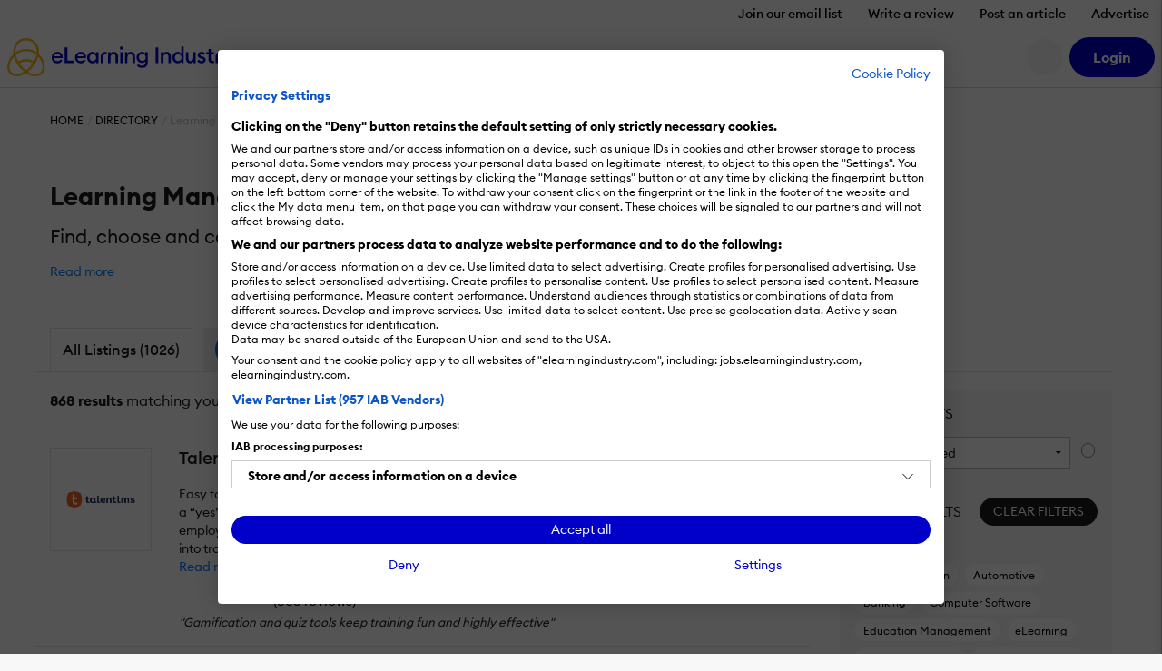

--- FILE ---
content_type: text/html; charset=UTF-8
request_url: https://elearningindustry.com/directory/software-categories/learning-management-systems/training/docs
body_size: 24022
content:
<!DOCTYPE html>

<html xmlns="http://www.w3.org/1999/xhtml" xml:lang="en-US"
      lang="en-US">

<head><script>(function(w,i,g){w[g]=w[g]||[];if(typeof w[g].push=='function')w[g].push(i)})
(window,'GTM-W6GMZ2','google_tags_first_party');</script><script>(function(w,d,s,l){w[l]=w[l]||[];(function(){w[l].push(arguments);})('set', 'developer_id.dY2E1Nz', true);
		var f=d.getElementsByTagName(s)[0],
		j=d.createElement(s);j.async=true;j.src='/gtg1/';
		f.parentNode.insertBefore(j,f);
		})(window,document,'script','dataLayer');</script>

    <meta http-equiv="Content-Type" content="text/html; charset=utf-8"/>
<meta http-equiv="Content-Language" content="en-US>"/>

<meta name="Author" content="eLearning Industry"/>
<meta name="Owner" content="eLearning Industry"/>
<meta name="Publisher" content="eLearning Industry"/>
<meta name="Copyright" content="eLearning Industry"/>

<meta name="google-site-verification"
      content="7JEW4XCht-SdCpUyspB5voKo5OMvsmsBwCHW0HfzpQ4"/>
<meta name="norton-safeweb-site-verification"
      content="834kx5r2bjrlnn5s4zfibwmx4b34etjb-w6a44xau9lobjmordz8v051v0lt80159ol3rubeo5n6dmjetd93ghm-qbz4oywc3vkez7t--0p-ei98fd623o-ddgklrzgb"/>
<meta property="fb:pages" content="153356518080686"/>
<meta property="fb:app_id" content=""/>

<meta name="viewport" content="width=device-width, initial-scale=1, user-scalable=1"/>

<meta name="msapplication-TileColor" content="#da532c"/>
<meta name="msapplication-TileImage" content="https://elearningindustry.com/mstile-144x144.png"/>

<title>Learning Management Systems with Documentation - eLearning Industry 2026</title>

<link rel="apple-touch-icon" sizes="180x180" href="https://elearningindustry.com/apple-touch-icon.png">
<link rel="icon" type="image/png" sizes="32x32" href="https://elearningindustry.com/favicon-32x32.png">
<link rel="icon" type="image/png" sizes="16x16" href="https://elearningindustry.com/favicon-16x16.png">
<link rel="manifest" href="https://elearningindustry.com/site.webmanifest">
<link rel="mask-icon" href="https://elearningindustry.com/safari-pinned-tab.svg" color="#fdb913">
<meta name="msapplication-TileColor" content="#0000c8">
<meta name="theme-color" content="#ffffff">

<link rel="alternate" type="application/rss+xml" title="eLearning Industry RSS Feed" href="https://feeds.feedburner.com/elearningindustry"/>

<link rel="preconnect" href="https://cdn.elearningindustry.com" crossorigin>
<link rel="dns-prefetch" href="//cdn.elearningindustry.com">

<meta name='robots' content='index, follow, max-image-preview:large, max-snippet:-1, max-video-preview:-1' />
	<style>img:is([sizes="auto" i], [sizes^="auto," i]) { contain-intrinsic-size: 3000px 1500px }</style>
	
	<!-- This site is optimized with the Yoast SEO Premium plugin v26.8 (Yoast SEO v26.8) - https://yoast.com/product/yoast-seo-premium-wordpress/ -->
	<meta name="description" content="Find choose and compare the Top Learning Management Systems with Documentation. Narrow down your choices with eLearning Industry&#039;s software directory." />
	<link rel="canonical" href="https://elearningindustry.com/directory/software-categories/learning-management-systems/training/docs" />
	<link rel="next" href="https://elearningindustry.com/directory/software-categories/learning-management-systems/training/docs/page/2" />
	<meta property="og:locale" content="en_US" />
	<meta property="og:type" content="article" />
	<meta property="og:title" content="Documentation Archives" />
	<meta property="og:description" content="Find choose and compare the Top Learning Management Systems with Documentation. Narrow down your choices with eLearning Industry&#039;s software directory." />
	<meta property="og:url" content="https://elearningindustry.com/directory/software-categories/learning-management-systems/training/docs" />
	<meta property="og:site_name" content="eLearning Industry" />
	<meta property="og:image" content="https://cdn.elearningindustry.com/wp-content/uploads/2020/10/eLearning-Industry_secondary-logo1.jpg" />
	<meta property="og:image:width" content="1897" />
	<meta property="og:image:height" content="872" />
	<meta property="og:image:type" content="image/jpeg" />
	<meta name="twitter:card" content="summary_large_image" />
	<meta name="twitter:site" content="@elearnindustry" />
	<script type="application/ld+json" class="yoast-schema-graph">{"@context":"https://schema.org","@graph":[{"@type":"CollectionPage","@id":"https://elearningindustry.com/directory/software-categories/learning-management-systems/training/docs","url":"https://elearningindustry.com/directory/software-categories/learning-management-systems/training/docs","name":"Learning Management Systems with Documentation - eLearning Industry 2026","isPartOf":{"@id":"https://elearningindustry.com/#website"},"description":"Find choose and compare the Top Learning Management Systems with Documentation. Narrow down your choices with eLearning Industry's software directory.","breadcrumb":{"@id":"https://elearningindustry.com/directory/software-categories/learning-management-systems/training/docs#breadcrumb"},"inLanguage":"en-US"},{"@type":"BreadcrumbList","@id":"https://elearningindustry.com/directory/software-categories/learning-management-systems/training/docs#breadcrumb","itemListElement":[{"@type":"ListItem","position":1,"name":"Home","item":"https://elearningindustry.com/"},{"@type":"ListItem","position":2,"name":"Documentation"}]},{"@type":"WebSite","@id":"https://elearningindustry.com/#website","url":"https://elearningindustry.com/","name":"eLearning Industry","description":"Post your eLearning article. At eLearning Industry you will find the best collection of eLearning articles, eLearning concepts, eLearning software, and eLearning resources.","publisher":{"@id":"https://elearningindustry.com/#organization"},"potentialAction":[{"@type":"SearchAction","target":{"@type":"EntryPoint","urlTemplate":"https://elearningindustry.com/?s={search_term_string}"},"query-input":{"@type":"PropertyValueSpecification","valueRequired":true,"valueName":"search_term_string"}}],"inLanguage":"en-US"},{"@type":"Organization","@id":"https://elearningindustry.com/#organization","name":"eLearning Industry Inc","url":"https://elearningindustry.com/","logo":{"@type":"ImageObject","inLanguage":"en-US","@id":"https://elearningindustry.com/#/schema/logo/image/","url":"https://elearningindustry.com/wp-content/uploads/2020/08/eLearning_Industry_Logo.png","contentUrl":"https://elearningindustry.com/wp-content/uploads/2020/08/eLearning_Industry_Logo.png","width":1920,"height":360,"caption":"eLearning Industry Inc"},"image":{"@id":"https://elearningindustry.com/#/schema/logo/image/"},"sameAs":["https://www.facebook.com/eLearningIndustry","https://x.com/elearnindustry","https://www.linkedin.com/company/elearningindustry","https://pinterest.com/elearning_industry/","https://www.youtube.com/c/eLearningIndustry"]}]}</script>
	<!-- / Yoast SEO Premium plugin. -->


<link rel='dns-prefetch' href='//cdnjs.cloudflare.com' />
<link rel="alternate" type="application/rss+xml" title="eLearning Industry &raquo; Documentation Training Feed" href="https://elearningindustry.com/directory/software-categories/learning-management-systems/training/docs/feed" />
<style>:root{--branded-graphic1: url(../images//graphic-1.svg);--branded-graphic2: url(../images//graphic-2.svg);--branded-graphic3: url(../images//graphic-3.svg);--branded-graphic4: url(../images//graphic-4.svg);--branded-bannerGraphicLargeLeft: url(../images//banner-graphic-lg-left.svg);--branded-bannerGraphicLargeRight: url(../images//banner-graphic-lg-right.svg);--branded-bannerGraphicSmall: url(../images//banner-graphic-sm.svg);--branded-color1: ;--branded-color2: ;--branded-color3: ;--branded-color4: ;--branded-color5: ;}</style>    <script>
        var SITE_URL = 'https://elearningindustry.com';
        var THEME_URL = 'https://elearningindustry.com/wp-content/themes/eli-2015';
        var AJAX_URL = 'https://elearningindustry.com/wp-admin/admin-ajax.php';
        var ELI_KEYS = {
            gaTrackingId: "UA-29888936-1",
            googleMaps: "AIzaSyCjM9aUZkjVTJq-LOY9Q-Oea988VSz71uU",
            addThis: "ra-538f42054f4e3873",
            disqus: "elearningindustry",
            twitterVia: "elearnindustry",
            challengeKey: "0x4AAAAAAB1gRb2g3fI5YaCY"
        };
        var ELI = {
            extensions: {}
        };
        var UTIL = {
            require: function (dependencies) {
                "use strict";
                var _this = this;
                dependencies.forEach(function (name) {
                    _this.load(name);
                });
            },
            load: function (src) {
                "use strict";
                var script = document.createElement('script');
                script.src = src;
                script.async = false;
                document.head.appendChild(script);
            }
        };
    </script>
    
    
    <link rel="stylesheet" href="https://cdn.elearningindustry.com/wp-content/themes/eli-2015/assets/css/directory.css?id=3e6993d94b4aea78182723cf0f1b7d45" integrity="sha512-k86waTsb/pxVrB00n2124xnXcMO1v5qScjBJ573djm4hlEU83kSpn31zZwIu6sZtbhG3TOptlSKw9aHBKcIRiA==" crossorigin="anonymous" /><link rel="stylesheet" href="https://cdn.elearningindustry.com/wp-content/themes/eli-2015/assets/css/site.css?id=20f371a50910cb0cb70f97dcc3632919" integrity="sha512-m2dbH/05X+MX5JMtcVxGkvSU4BBILCwS5X6azHxmh1rqqpExMA/e9w6JDwqrUXecqYHsY8Q7UERUKyvYXlyuWA==" crossorigin="anonymous" /><link rel="stylesheet" href="https://cdn.elearningindustry.com/wp-content/themes/eli-2015/assets/css/navigation.css"  />
    
    <script src="https://kit.fontawesome.com/428d1947fa.js" crossorigin="anonymous" data-cookiefirst-category="necessary"></script>

<script>
    (function () {
        // Reload page on cookie preferences update.
        window.addEventListener('cf_consent', () => (window.location = window.location))
        window.addEventListener('cf_services_consent', () => (window.location = window.location))

        // Inform app that cookie consent is initialized.
        window.addEventListener('cf_init', function () {
            window.dispatchEvent(new CustomEvent('ELI/extensions/theme/cookieConsent', {detail: window.CookieFirst.consent}));
        });
    })()
</script>



    <link rel="preconnect" href="https://www.googletagmanager.com">

<script>
    window['gtag_enable_tcf_support'] = true;
</script>

<script data-cookiefirst-category="necessary">
    dataLayer = [
        {"visitorRole":"guest","visitorIsCurrentContentOwner":"false","visitorHasSubmittedArticle":"false","visitorCountryCode":"US","visitorIsCustomer":false,"visitorTotalOrderValue":0,"pageId":"","pageType":"product_listing_category","pageSubtype":"","pageCategory":"learning-management-systems","pageCategories":"learning-management-systems","pageClientId":"","event":"view","brand":"eli"}    ];

        (function (w, d, s, l, i) {
        w[l] = w[l] || [];
        w[l].push({
            'gtm.start':
                new Date().getTime(), event: 'gtm.js'
        });
        var f = d.getElementsByTagName(s)[0],
            j = d.createElement(s), dl = l != 'dataLayer' ? '&l=' + l : '';
        j.async = true;
        j.src =
            'https://www.googletagmanager.com/gtm.js?id=' + i + dl + '';
        f.parentNode.insertBefore(j, f);
    })(window, document, 'script', 'dataLayer', 'GTM-W6GMZ2');
    </script>

</head>

<body class="archive tax-7107_training term-docs term-158307 wp-theme-eli-2015">

<div id="wrapper">

<div id="container">
            <div class="c-navigation bg-white">
            <header class="border-bottom c-offcanvas__backdrop position-relative bg-white">
    <ul class="nav d-none d-xl-flex justify-content-end">
                    <li>
                <a class="nav-link c-header__link fs-6 fw-bold js-tracking__secNavLink pb-0"
                   aria-current="page" href="https://elearningindustry.com/newsletter-signup?itm_source=eli&amp;itm_medium=header&amp;itm_content=navbar_link&amp;itm_campaign=newsletter_signup">Join our email list</a>
            </li>
                    <li>
                <a class="nav-link c-header__link fs-6 fw-bold js-tracking__secNavLink pb-0"
                   aria-current="page" href="https://elearningindustry.com/share-your-experience-write-a-quick-review">Write a review</a>
            </li>
                    <li>
                <a class="nav-link c-header__link fs-6 fw-bold js-tracking__secNavLink pb-0"
                   aria-current="page" href="https://elearningindustry.com/post-here">Post an article</a>
            </li>
                    <li>
                <a class="nav-link c-header__link fs-6 fw-bold js-tracking__secNavLink pb-0"
                   aria-current="page" href="https://elearningindustry.com/advertise">Advertise</a>
            </li>
            </ul>

    <nav class="navbar navbar-expand-xl pt-xl-0">
        <div class="container-fluid px-2">
            <div
                class="c-header__logoWrapper d-flex d-lg-inline position-relative ps-lg-5 ps-xl-0 flex-grow-1 flex-lg-grow-0">
                <button
                    class="navbar-toggler position-absolute top-50 start-0 translate-middle-y border-0"
                    type="button"
                    data-bs-toggle="offcanvas" data-bs-target="#mobile-nav"
                    aria-controls="mobile-nav"
                    aria-expanded="false" aria-label="Open mobile navigation">
                    <i class="far fa-bars" aria-hidden="true"></i>
                </button>

                <a class="navbar-brand d-inline-block mx-auto mx-lg-0" href="https://elearningindustry.com">
                    <svg width=250 style="max-width: 335px; min-width: 170px;"
         data-name="eLearning Industry Logo" xmlns="http://www.w3.org/2000/svg"
         viewBox="0 0 335.495 56.703">
        <defs>
            <style>
                .c-header-brandColor {fill:#0000c8}
                .c-header-iconColor {fill:#fdb913}
            </style>
        </defs>
        <title>eLearning Industry</title>
        <g transform="translate(-2909.092 -2455.12)">
            <g data-name="Group 4830"
               transform="translate(2974.699 2467.527)">
                <g data-name="Group 4829">
                    <g data-name="Group 4828"
                       transform="translate(0 1.506)">
                        <g data-name="Group 4827">
                            <path
                                d="M2971.284 2471.053c4.289 0 7.89 2.848 7.89 8.118 0 .359 0 .655-.034 1.179h-12.864a4.768 4.768 0 0 0 5.042 4.452 5.145 5.145 0 0 0 4.68-2.489l2.75 1.965a8.418 8.418 0 0 1-7.463 3.8 8.209 8.209 0 0 1-8.543-8.511 8.3 8.3 0 0 1 8.542-8.514zm-4.843 6.677h9.1a4.269 4.269 0 0 0-4.386-3.633 4.614 4.614 0 0 0-4.714 3.633z"
                                class="c-header-brandColor" data-name="Path 776"
                                transform="translate(-2962.741 -2464.507)"/>
                            <path d="M2977.834 2465.955h3.829v19.575h10.637v3.666h-14.469z"
                                  class="c-header-brandColor" data-name="Path 777"
                                  transform="translate(-2958.453 -2465.955)"/>
                            <path
                                d="M2998.158 2471.053c4.289 0 7.889 2.848 7.889 8.118 0 .359 0 .655-.033 1.179h-12.864a4.767 4.767 0 0 0 5.041 4.452 5.147 5.147 0 0 0 4.681-2.489l2.749 1.965a8.418 8.418 0 0 1-7.463 3.8 8.208 8.208 0 0 1-8.543-8.511 8.3 8.3 0 0 1 8.543-8.514zm-4.844 6.677h9.1a4.27 4.27 0 0 0-4.387-3.633 4.614 4.614 0 0 0-4.712 3.633z"
                                class="c-header-brandColor" data-name="Path 778"
                                transform="translate(-2955.106 -2464.507)"/>
                            <path
                                d="M3011.427 2471.053a6.526 6.526 0 0 1 5.237 2.521v-2.194h3.6v16.367h-3.6v-2.193a6.53 6.53 0 0 1-5.237 2.521c-4.485 0-7.89-3.831-7.89-8.511s3.404-8.511 7.89-8.511zm.655 3.273c-2.913 0-4.878 2.292-4.878 5.238s1.965 5.238 4.878 5.238 4.877-2.292 4.877-5.238-1.965-5.237-4.877-5.237z"
                                class="c-header-brandColor" data-name="Path 779"
                                transform="translate(-2951.15 -2464.507)"/>
                        </g>
                    </g>
                    <path
                        d="M3027.613 2471.381h3.6v2.226a5.63 5.63 0 0 1 4.975-2.553c3.8 0 6.252 2.684 6.252 6.842v9.853h-3.6v-9.264c0-2.586-1.31-4.158-3.4-4.158-2.39 0-4.223 1.865-4.223 5.369v8.053h-3.6z"
                        class="c-header-brandColor" data-name="Path 780"
                        transform="translate(-2944.311 -2463.001)"/>
                    <path
                        d="M3043.613 2469.594a2.406 2.406 0 1 1 0-4.812 2.406 2.406 0 0 1 0 4.812zm-1.8 3.569h3.6v16.367h-3.6z"
                        class="c-header-brandColor" data-name="Path 781"
                        transform="translate(-2940.453 -2464.782)"/>
                    <path
                        d="M3047.156 2471.381h3.6v2.226a5.631 5.631 0 0 1 4.975-2.553c3.8 0 6.252 2.684 6.252 6.842v9.853h-3.6v-9.264c0-2.586-1.309-4.158-3.4-4.158-2.39 0-4.222 1.865-4.222 5.369v8.053h-3.6z"
                        class="c-header-brandColor" data-name="Path 782"
                        transform="translate(-2938.759 -2463.001)"/>
                    <path
                        d="M3068.584 2494.917a10.351 10.351 0 0 1-7.659-3.012l2.193-2.585a7.2 7.2 0 0 0 5.434 2.388 4.75 4.75 0 0 0 4.942-5.105v-1.503a6.426 6.426 0 0 1-5.238 2.553 8.31 8.31 0 0 1 0-16.6 6.4 6.4 0 0 1 5.238 2.521v-2.194h3.6v15.254c.001 5.697-3.665 8.283-8.51 8.283zm.327-10.573a5.01 5.01 0 1 0-4.877-5.009 4.8 4.8 0 0 0 4.877 5.009z"
                        class="c-header-brandColor" data-name="Path 783"
                        transform="translate(-2934.996 -2463.001)"/>
                    <path d="M3082.474 2465.955h3.829v23.245h-3.829z"
                          class="c-header-brandColor"
                          data-name="Path 784" transform="translate(-2928.724 -2464.449)"/>
                    <path
                        d="M3088.477 2471.381h3.6v2.226a5.635 5.635 0 0 1 4.976-2.553c3.8 0 6.252 2.684 6.252 6.842v9.853h-3.6v-9.264c0-2.586-1.31-4.158-3.4-4.158-2.39 0-4.224 1.865-4.224 5.369v8.053h-3.6z"
                        class="c-header-brandColor" data-name="Path 785"
                        transform="translate(-2927.02 -2463.001)"/>
                    <path
                        d="M3109.651 2472.792a6.529 6.529 0 0 1 5.238 2.521v-10.377h3.6v24.551h-3.6v-2.194a6.532 6.532 0 0 1-5.238 2.521c-4.484 0-7.889-3.831-7.889-8.511s3.405-8.511 7.889-8.511zm.655 3.273c-2.914 0-4.877 2.292-4.877 5.238s1.963 5.238 4.877 5.238 4.877-2.292 4.877-5.238-1.964-5.238-4.877-5.238z"
                        class="c-header-brandColor" data-name="Path 786"
                        transform="translate(-2923.245 -2464.739)"/>
                    <path
                        d="M3117.369 2471.308h3.6v9.2c0 2.619 1.178 4.223 3.273 4.223 2.324 0 3.993-1.866 3.993-5.369v-8.053h3.6v16.367h-3.6v-2.227a5.3 5.3 0 0 1-4.778 2.554c-3.765 0-6.089-2.717-6.089-6.907z"
                        class="c-header-brandColor" data-name="Path 787"
                        transform="translate(-2918.811 -2462.928)"/>
                    <path
                        d="M3136.86 2488.075c-2.913 0-5.4-1.145-6.58-3.47l2.652-1.9a4.224 4.224 0 0 0 3.928 2.259c1.276 0 2.356-.589 2.356-1.735 0-.948-.556-1.506-2.521-2.1l-1.441-.392c-2.847-.786-4.32-2.586-4.288-5.009.033-2.913 2.586-4.68 5.859-4.68a6.221 6.221 0 0 1 5.532 2.782l-2.488 1.9a3.718 3.718 0 0 0-3.11-1.669c-1.08 0-2.193.557-2.193 1.539 0 .785.361 1.473 1.965 1.93l1.669.492c2.88.852 4.583 2.291 4.583 4.976.002 3.146-2.552 5.077-5.923 5.077z"
                        class="c-header-brandColor" data-name="Path 788"
                        transform="translate(-2915.142 -2463.001)"/>
                    <path
                        d="M3149.643 2488.845c-3.142 0-5.6-1.734-5.6-5.433v-7.89h-3.4v-3.207h3.4v-4.55h3.6v4.55h4.681v3.207h-4.681v7.3c0 2.029.884 2.781 2.75 2.781a5.822 5.822 0 0 0 1.931-.326v3.207a8.725 8.725 0 0 1-2.681.361z"
                        class="c-header-brandColor" data-name="Path 789"
                        transform="translate(-2912.198 -2463.935)"/>
                    <path
                        d="M3162.433 2494.516l3.5-7.725-7.038-15.482h3.961l5.042 11.588 5.008-11.588h3.994l-10.508 23.208z"
                        class="c-header-brandColor" data-name="Path 790"
                        transform="translate(-2907.012 -2462.928)"/>
                    <path
                        d="M3022.766 2478.959c0-2.542 1.265-4.653 5.124-4.169v-3.416c-4.948-1-8.669 2.287-8.669 6.959v9.375h3.545z"
                        class="c-header-brandColor" data-name="Path 791"
                        transform="translate(-2946.695 -2462.961)"/>
                    <path
                        d="M3154.927 2478.947c0-2.542 1.264-4.652 5.124-4.17v-3.415c-4.949-1-8.669 2.287-8.669 6.958v9.375h3.545z"
                        class="c-header-brandColor" data-name="Path 792"
                        transform="translate(-2909.147 -2462.964)"/>
                </g>
            </g>
            <g data-name="Group 4832" transform="translate(2909.092 2455.12)">
                <path
                    d="M2935.946 2507.065l-1-.75a72.09 72.09 0 0 1-5.8-4.815c-13.111-13.112-16.1-31.455-6.67-40.889a18.88 18.88 0 0 1 13.465-5.49 18.635 18.635 0 0 1 13.464 5.49c9.433 9.434 6.441 27.777-6.67 40.889a72.167 72.167 0 0 1-5.8 4.815zm-11.112-44.1c-8.138 8.138-5.146 24.374 6.67 36.188a56.774 56.774 0 0 0 4.443 3.744 56.509 56.509 0 0 0 4.447-3.744c11.816-11.815 14.808-28.05 6.67-36.188a15.372 15.372 0 0 0-11.114-4.519 15.581 15.581 0 0 0-11.115 4.519z"
                    class="c-header-iconColor" data-name="Path 793"
                    transform="translate(-2908.135 -2455.12)"/>
                <g data-name="Group 4831" transform="translate(9.054 16.114)">
                    <path
                        d="M2952.427 2477.7a22.78 22.78 0 0 0-16.468-6.711 23.089 23.089 0 0 0-16.467 6.711l-2.348-2.348a26.879 26.879 0 0 1 37.633 0z"
                        class="c-header-iconColor" data-name="Path 794"
                        transform="translate(-2917.144 -2467.669)"/>
                    <path
                        d="M2923.578 2486.64l-2.087-2.584a21.114 21.114 0 0 1 13.233-4.676 20.878 20.878 0 0 1 12.87 4.385l-2.031 2.63a17.748 17.748 0 0 0-21.984.244z"
                        class="c-header-iconColor" data-name="Path 795"
                        transform="translate(-2915.909 -2464.341)"/>
                </g>
                <path
                    d="M2945.813 2506.685a25.767 25.767 0 0 1-15.111-5.546l2-2.657c7.576 5.693 16.363 6.536 20.894 2 5.324-5.323 3.18-16.126-4.775-24.082q-.395-.393-.8-.768l2.264-2.432c.3.277.592.56.882.851 9.252 9.251 11.394 22.163 4.775 28.781a14.017 14.017 0 0 1-10.129 3.853z"
                    class="c-header-iconColor" data-name="Path 796"
                    transform="translate(-2904.237 -2449.982)"/>
                <path
                    d="M2923.913 2506.783a13.82 13.82 0 0 1-10-3.791c-3.264-3.264-4.5-8.106-3.475-13.635a29.393 29.393 0 0 1 8.349-15.047c.573-.573 1.171-1.13 1.779-1.657l2.175 2.512c-.548.473-1.087.976-1.6 1.493a26.064 26.064 0 0 0-7.433 13.3c-.818 4.42.09 8.212 2.558 10.68 4.485 4.484 13.229 3.6 20.8-2.1l2 2.654a25.817 25.817 0 0 1-15.153 5.591z"
                    class="c-header-iconColor" data-name="Path 797"
                    transform="translate(-2910.092 -2450.139)"/>
            </g>
        </g>
    </svg>
                </a>
            </div>

            <div
                class="d-none d-lg-flex align-items-center justify-content-end order-xl-last ms-xl-4">
                
                

                
                <button
                    class="c-header__searchIcon d-none d-xl-block bg-light border-0 me-2 d-flex align-items-center justify-content-center rounded-circle fs-4"
                    data-bs-toggle="modal" data-bs-target="#search-modal"
                    aria-label="Search button">
                    <i class="fs-24 far fa-search fa-fw" aria-hidden="true"></i>
                </button>

                <user-menu cookie-name="eli_user_logged_in">
    <div class="c-userNav">
        <div class="d-none js-user-menu-logged-in">
                            <div class="dropdown">
                    <button id="user-menu-dropdown"
                            class="c-header__myAccount bg-secondary d-flex align-items-center justify-content-center rounded-circle fs-4 border-0"
                            type="button" data-bs-toggle="dropdown" aria-expanded="false"
                            aria-label="User account button">
                        <i class="fas fa-user" aria-hidden="true"></i>
                    </button>

                    <ul class="dropdown-menu dropdown-menu-end border-0 shadow"
                        aria-labelledby="user-menu-dropdown">
                                                                                <li>
                                <a class="dropdown-item"
                                   href="https://elearningindustry.com/account">Dashboard</a>
                            </li>
                                                                                <li>
                                <a class="dropdown-item"
                                   href="https://elearningindustry.com/account/portfolio">Portfolio</a>
                            </li>
                                                                                <li>
                                <a class="dropdown-item"
                                   href="https://elearningindustry.com/account/billing">Billing</a>
                            </li>
                                                                                <li>
                                <a class="dropdown-item"
                                   href="https://elearningindustry.com/account/profile">Profile</a>
                            </li>
                                                                                    <li>
                                    <hr class="dropdown-divider">
                                </li>
                                                        <li>
                                <a class="dropdown-item"
                                   href="https://elearningindustry.com/login?action=logout&amp;amp;redirect_to=https%3A%2F%2Felearningindustry.com%2Fdirectory%2Fsoftware-categories%2Flearning-management-systems%2Ftraining%2Fdocs&amp;amp;_wpnonce=b5bb7a69ca">Sign Out</a>
                            </li>
                                            </ul>
                </div>
                    </div>

        <div class="d-none js-user-menu-logged-out">
            <ul class="d-flex list-unstyled mb-0">
                                    <li class="">
                        <a href="https://elearningindustry.com/login?redirect_to=https%3A%2F%2Felearningindustry.com%2Fdirectory%2Fsoftware-categories%2Flearning-management-systems%2Ftraining%2Fdocs" class="btn btn-secondary"
                           aria-current="page"><strong>Login</strong></a>
                    </li>
                            </ul>
        </div>
    </div>
</user-menu>
            </div>

            
            <div class="offcanvas offcanvas-start ms-xl-3 ms-xxl-4 me-xl-5 border-0 c-offcanvas__nav"
     tabindex="-1" id="mobile-nav" aria-label="Mobile navigation">
    <div class="offcanvas-header d-block px-3 py-2 text-center d-xl-none position-relative">
    <svg width=250 style="max-width: 335px; min-width: 170px;"
         data-name="eLearning Industry Logo" xmlns="http://www.w3.org/2000/svg"
         viewBox="0 0 335.495 56.703">
        <defs>
            <style>
                .c-header-brandColor {fill:#0000c8}
                .c-header-iconColor {fill:#fdb913}
            </style>
        </defs>
        <title>eLearning Industry</title>
        <g transform="translate(-2909.092 -2455.12)">
            <g data-name="Group 4830"
               transform="translate(2974.699 2467.527)">
                <g data-name="Group 4829">
                    <g data-name="Group 4828"
                       transform="translate(0 1.506)">
                        <g data-name="Group 4827">
                            <path
                                d="M2971.284 2471.053c4.289 0 7.89 2.848 7.89 8.118 0 .359 0 .655-.034 1.179h-12.864a4.768 4.768 0 0 0 5.042 4.452 5.145 5.145 0 0 0 4.68-2.489l2.75 1.965a8.418 8.418 0 0 1-7.463 3.8 8.209 8.209 0 0 1-8.543-8.511 8.3 8.3 0 0 1 8.542-8.514zm-4.843 6.677h9.1a4.269 4.269 0 0 0-4.386-3.633 4.614 4.614 0 0 0-4.714 3.633z"
                                class="c-header-brandColor" data-name="Path 776"
                                transform="translate(-2962.741 -2464.507)"/>
                            <path d="M2977.834 2465.955h3.829v19.575h10.637v3.666h-14.469z"
                                  class="c-header-brandColor" data-name="Path 777"
                                  transform="translate(-2958.453 -2465.955)"/>
                            <path
                                d="M2998.158 2471.053c4.289 0 7.889 2.848 7.889 8.118 0 .359 0 .655-.033 1.179h-12.864a4.767 4.767 0 0 0 5.041 4.452 5.147 5.147 0 0 0 4.681-2.489l2.749 1.965a8.418 8.418 0 0 1-7.463 3.8 8.208 8.208 0 0 1-8.543-8.511 8.3 8.3 0 0 1 8.543-8.514zm-4.844 6.677h9.1a4.27 4.27 0 0 0-4.387-3.633 4.614 4.614 0 0 0-4.712 3.633z"
                                class="c-header-brandColor" data-name="Path 778"
                                transform="translate(-2955.106 -2464.507)"/>
                            <path
                                d="M3011.427 2471.053a6.526 6.526 0 0 1 5.237 2.521v-2.194h3.6v16.367h-3.6v-2.193a6.53 6.53 0 0 1-5.237 2.521c-4.485 0-7.89-3.831-7.89-8.511s3.404-8.511 7.89-8.511zm.655 3.273c-2.913 0-4.878 2.292-4.878 5.238s1.965 5.238 4.878 5.238 4.877-2.292 4.877-5.238-1.965-5.237-4.877-5.237z"
                                class="c-header-brandColor" data-name="Path 779"
                                transform="translate(-2951.15 -2464.507)"/>
                        </g>
                    </g>
                    <path
                        d="M3027.613 2471.381h3.6v2.226a5.63 5.63 0 0 1 4.975-2.553c3.8 0 6.252 2.684 6.252 6.842v9.853h-3.6v-9.264c0-2.586-1.31-4.158-3.4-4.158-2.39 0-4.223 1.865-4.223 5.369v8.053h-3.6z"
                        class="c-header-brandColor" data-name="Path 780"
                        transform="translate(-2944.311 -2463.001)"/>
                    <path
                        d="M3043.613 2469.594a2.406 2.406 0 1 1 0-4.812 2.406 2.406 0 0 1 0 4.812zm-1.8 3.569h3.6v16.367h-3.6z"
                        class="c-header-brandColor" data-name="Path 781"
                        transform="translate(-2940.453 -2464.782)"/>
                    <path
                        d="M3047.156 2471.381h3.6v2.226a5.631 5.631 0 0 1 4.975-2.553c3.8 0 6.252 2.684 6.252 6.842v9.853h-3.6v-9.264c0-2.586-1.309-4.158-3.4-4.158-2.39 0-4.222 1.865-4.222 5.369v8.053h-3.6z"
                        class="c-header-brandColor" data-name="Path 782"
                        transform="translate(-2938.759 -2463.001)"/>
                    <path
                        d="M3068.584 2494.917a10.351 10.351 0 0 1-7.659-3.012l2.193-2.585a7.2 7.2 0 0 0 5.434 2.388 4.75 4.75 0 0 0 4.942-5.105v-1.503a6.426 6.426 0 0 1-5.238 2.553 8.31 8.31 0 0 1 0-16.6 6.4 6.4 0 0 1 5.238 2.521v-2.194h3.6v15.254c.001 5.697-3.665 8.283-8.51 8.283zm.327-10.573a5.01 5.01 0 1 0-4.877-5.009 4.8 4.8 0 0 0 4.877 5.009z"
                        class="c-header-brandColor" data-name="Path 783"
                        transform="translate(-2934.996 -2463.001)"/>
                    <path d="M3082.474 2465.955h3.829v23.245h-3.829z"
                          class="c-header-brandColor"
                          data-name="Path 784" transform="translate(-2928.724 -2464.449)"/>
                    <path
                        d="M3088.477 2471.381h3.6v2.226a5.635 5.635 0 0 1 4.976-2.553c3.8 0 6.252 2.684 6.252 6.842v9.853h-3.6v-9.264c0-2.586-1.31-4.158-3.4-4.158-2.39 0-4.224 1.865-4.224 5.369v8.053h-3.6z"
                        class="c-header-brandColor" data-name="Path 785"
                        transform="translate(-2927.02 -2463.001)"/>
                    <path
                        d="M3109.651 2472.792a6.529 6.529 0 0 1 5.238 2.521v-10.377h3.6v24.551h-3.6v-2.194a6.532 6.532 0 0 1-5.238 2.521c-4.484 0-7.889-3.831-7.889-8.511s3.405-8.511 7.889-8.511zm.655 3.273c-2.914 0-4.877 2.292-4.877 5.238s1.963 5.238 4.877 5.238 4.877-2.292 4.877-5.238-1.964-5.238-4.877-5.238z"
                        class="c-header-brandColor" data-name="Path 786"
                        transform="translate(-2923.245 -2464.739)"/>
                    <path
                        d="M3117.369 2471.308h3.6v9.2c0 2.619 1.178 4.223 3.273 4.223 2.324 0 3.993-1.866 3.993-5.369v-8.053h3.6v16.367h-3.6v-2.227a5.3 5.3 0 0 1-4.778 2.554c-3.765 0-6.089-2.717-6.089-6.907z"
                        class="c-header-brandColor" data-name="Path 787"
                        transform="translate(-2918.811 -2462.928)"/>
                    <path
                        d="M3136.86 2488.075c-2.913 0-5.4-1.145-6.58-3.47l2.652-1.9a4.224 4.224 0 0 0 3.928 2.259c1.276 0 2.356-.589 2.356-1.735 0-.948-.556-1.506-2.521-2.1l-1.441-.392c-2.847-.786-4.32-2.586-4.288-5.009.033-2.913 2.586-4.68 5.859-4.68a6.221 6.221 0 0 1 5.532 2.782l-2.488 1.9a3.718 3.718 0 0 0-3.11-1.669c-1.08 0-2.193.557-2.193 1.539 0 .785.361 1.473 1.965 1.93l1.669.492c2.88.852 4.583 2.291 4.583 4.976.002 3.146-2.552 5.077-5.923 5.077z"
                        class="c-header-brandColor" data-name="Path 788"
                        transform="translate(-2915.142 -2463.001)"/>
                    <path
                        d="M3149.643 2488.845c-3.142 0-5.6-1.734-5.6-5.433v-7.89h-3.4v-3.207h3.4v-4.55h3.6v4.55h4.681v3.207h-4.681v7.3c0 2.029.884 2.781 2.75 2.781a5.822 5.822 0 0 0 1.931-.326v3.207a8.725 8.725 0 0 1-2.681.361z"
                        class="c-header-brandColor" data-name="Path 789"
                        transform="translate(-2912.198 -2463.935)"/>
                    <path
                        d="M3162.433 2494.516l3.5-7.725-7.038-15.482h3.961l5.042 11.588 5.008-11.588h3.994l-10.508 23.208z"
                        class="c-header-brandColor" data-name="Path 790"
                        transform="translate(-2907.012 -2462.928)"/>
                    <path
                        d="M3022.766 2478.959c0-2.542 1.265-4.653 5.124-4.169v-3.416c-4.948-1-8.669 2.287-8.669 6.959v9.375h3.545z"
                        class="c-header-brandColor" data-name="Path 791"
                        transform="translate(-2946.695 -2462.961)"/>
                    <path
                        d="M3154.927 2478.947c0-2.542 1.264-4.652 5.124-4.17v-3.415c-4.949-1-8.669 2.287-8.669 6.958v9.375h3.545z"
                        class="c-header-brandColor" data-name="Path 792"
                        transform="translate(-2909.147 -2462.964)"/>
                </g>
            </g>
            <g data-name="Group 4832" transform="translate(2909.092 2455.12)">
                <path
                    d="M2935.946 2507.065l-1-.75a72.09 72.09 0 0 1-5.8-4.815c-13.111-13.112-16.1-31.455-6.67-40.889a18.88 18.88 0 0 1 13.465-5.49 18.635 18.635 0 0 1 13.464 5.49c9.433 9.434 6.441 27.777-6.67 40.889a72.167 72.167 0 0 1-5.8 4.815zm-11.112-44.1c-8.138 8.138-5.146 24.374 6.67 36.188a56.774 56.774 0 0 0 4.443 3.744 56.509 56.509 0 0 0 4.447-3.744c11.816-11.815 14.808-28.05 6.67-36.188a15.372 15.372 0 0 0-11.114-4.519 15.581 15.581 0 0 0-11.115 4.519z"
                    class="c-header-iconColor" data-name="Path 793"
                    transform="translate(-2908.135 -2455.12)"/>
                <g data-name="Group 4831" transform="translate(9.054 16.114)">
                    <path
                        d="M2952.427 2477.7a22.78 22.78 0 0 0-16.468-6.711 23.089 23.089 0 0 0-16.467 6.711l-2.348-2.348a26.879 26.879 0 0 1 37.633 0z"
                        class="c-header-iconColor" data-name="Path 794"
                        transform="translate(-2917.144 -2467.669)"/>
                    <path
                        d="M2923.578 2486.64l-2.087-2.584a21.114 21.114 0 0 1 13.233-4.676 20.878 20.878 0 0 1 12.87 4.385l-2.031 2.63a17.748 17.748 0 0 0-21.984.244z"
                        class="c-header-iconColor" data-name="Path 795"
                        transform="translate(-2915.909 -2464.341)"/>
                </g>
                <path
                    d="M2945.813 2506.685a25.767 25.767 0 0 1-15.111-5.546l2-2.657c7.576 5.693 16.363 6.536 20.894 2 5.324-5.323 3.18-16.126-4.775-24.082q-.395-.393-.8-.768l2.264-2.432c.3.277.592.56.882.851 9.252 9.251 11.394 22.163 4.775 28.781a14.017 14.017 0 0 1-10.129 3.853z"
                    class="c-header-iconColor" data-name="Path 796"
                    transform="translate(-2904.237 -2449.982)"/>
                <path
                    d="M2923.913 2506.783a13.82 13.82 0 0 1-10-3.791c-3.264-3.264-4.5-8.106-3.475-13.635a29.393 29.393 0 0 1 8.349-15.047c.573-.573 1.171-1.13 1.779-1.657l2.175 2.512c-.548.473-1.087.976-1.6 1.493a26.064 26.064 0 0 0-7.433 13.3c-.818 4.42.09 8.212 2.558 10.68 4.485 4.484 13.229 3.6 20.8-2.1l2 2.654a25.817 25.817 0 0 1-15.153 5.591z"
                    class="c-header-iconColor" data-name="Path 797"
                    transform="translate(-2910.092 -2450.139)"/>
            </g>
        </g>
    </svg>

    
    <span data-bs-dismiss="offcanvas"
          class="end-0 top-0 bottom-0 d-flex align-items-center px-3 fs-4 position-absolute"><i
            class="fal fa-times" aria-hidden="true"></i></span>
</div>

    <div class="offcanvas-body">
        
        

        <div class="c-header__nav d-flex w-100 flex-wrap flex-column flex-xl-row">
            <ul class="navbar-nav order-3 order-xl-1 me-auto gap-xl-2 gap-xxl-3 mb-0">
                                    <li class="dropdown">
                        
                        <a href="#"
                           class="nav-link c-header__link d-none d-xl-block"
                           aria-current="page" data-bs-toggle="dropdown"
                           data-bs-auto-close="outside"
                           aria-expanded="true"
                           is="dropdown-backdrop"><strong>Resources</strong></a>

                        
                        <a href="#" id="menu-link-mobile-0"
                           class="nav-link link-dark position-relative d-xl-none"
                           aria-current="page"
                           data-bs-toggle="offcanvas"
                           data-bs-target="#panel-mobile-0"
                           aria-controls="panel-mobile-0" aria-expanded="false"
                           aria-label="Resources"><strong
                                class="w-100 pe-3">Resources</strong><i
                                class="far fa-angle-right position-absolute end-0 top-50 translate-middle-y"
                                aria-hidden="true"></i></a>

                        
                        <div
    class="pe-none bg-transparent dropdown-menu c-header__dropdown fs-4 shadow-none overflow-hidden p-0 border-0 c-header__dropdown--start"
    data-bs-popper="none">
    <div class="c-header__dropdownContainer container pe-auto shadow g-0 bg-white overflow-hidden">
        <div class="row g-0 w-100">
    <div class="col-12 col-xl">
        <ul class="list-unstyled d-flex flex-column h-100 p-4" style="min-height: 200px;">
                    <li class="mb-2 ">
                            <a href="https://elearningindustry.com/articles"
                   class="link-dark js-tracking__mainNavLink ">
                    Articles
                                    </a>
                    </li>
                    <li class="mb-2 ">
                            <a href="https://elearningindustry.com/free-ebooks"
                   class="link-dark js-tracking__mainNavLink ">
                    eBooks
                                    </a>
                    </li>
                    <li class="mb-2 ">
                            <a href="https://elearningindustry.com/webinars"
                   class="link-dark js-tracking__mainNavLink ">
                    Webinars
                                    </a>
                    </li>
                    <li class="mb-2 ">
                            <a href="https://elearningindustry.com/press-releases"
                   class="link-dark js-tracking__mainNavLink ">
                    Press Releases
                                    </a>
                    </li>
                    <li class="mb-2 ">
                            <a href="https://elearningindustry.com/elearning-events"
                   class="link-dark js-tracking__mainNavLink ">
                    Events
                                    </a>
                    </li>
                    <li class=" ">
                            <a href="https://elearningindustry.com/jobs"
                   class="link-dark js-tracking__mainNavLink ">
                    Job openings
                                    </a>
                    </li>
    
    
</ul>
    </div>

            <div class="col-auto">
            <div class="p-4 py-5 h-100 c-slot__bgImg c-slot__bgImg--orange h-100">
    <div class="pt-2">
        <h3 class="h5 mb-3 fw-bolder text-white">Publish your article with us and reach a large community of eLearning professionals</h3>
        <a href="https://elearningindustry.com/post-here"
           class="btn btn-secondary js-tracking__mainNavSlotLink">See more</a>
    </div>
</div>
        </div>
    </div>
    </div>
</div>
                    </li>
                                    <li class="dropdown">
                        
                        <a href="#"
                           class="nav-link c-header__link d-none d-xl-block"
                           aria-current="page" data-bs-toggle="dropdown"
                           data-bs-auto-close="outside"
                           aria-expanded="true"
                           is="dropdown-backdrop"><strong>Software &amp; Services</strong></a>

                        
                        <a href="#" id="menu-link-mobile-1"
                           class="nav-link link-dark position-relative d-xl-none"
                           aria-current="page"
                           data-bs-toggle="offcanvas"
                           data-bs-target="#panel-mobile-1"
                           aria-controls="panel-mobile-1" aria-expanded="false"
                           aria-label="Software &amp; Services"><strong
                                class="w-100 pe-3">Software &amp; Services</strong><i
                                class="far fa-angle-right position-absolute end-0 top-50 translate-middle-y"
                                aria-hidden="true"></i></a>

                        
                        <div
    class="pe-none bg-transparent dropdown-menu c-header__dropdown fs-4 shadow-none overflow-hidden p-0 border-0 c-header__dropdown--start c-header__dropdownDirectory"
    data-bs-popper="none">
    <div class="c-header__dropdownContainer container pe-auto shadow g-0 bg-white overflow-hidden">
        <div class="row g-0 w-100">
    <div class="col-12 col-xl">
        <ul class="list-unstyled d-flex justify-content-between h-100 p-4">
                                                                                                                                    <li class="h-100 w-50 me-5">
                                                    <div
                                                        class="fw-bold lh-1 mb-4">eLearning Categories</div>
                                                    <ul class="list-unstyled d-flex flex-column" style="min-height: 480px;">
                    <li class="mb-2 ">
                            <a href="https://elearningindustry.com/directory/software-categories/learning-management-systems"
                   class="link-dark js-tracking__mainNavLink ">
                    Learning Management Systems (LMS)
                                    </a>
                    </li>
                    <li class="mb-2 ">
                            <a href="https://elearningindustry.com/directory/software-categories/elearning-authoring-tools"
                   class="link-dark js-tracking__mainNavLink ">
                    eLearning Authoring Tools
                                    </a>
                    </li>
                    <li class="mb-2 ">
                            <a href="https://elearningindustry.com/directory/business-categories/elearning-content-providers"
                   class="link-dark js-tracking__mainNavLink ">
                    eLearning Content Providers
                                    </a>
                    </li>
                    <li class="mb-2 ">
                            <a href="https://elearningindustry.com/directory/software-categories/ai-tools"
                   class="link-dark js-tracking__mainNavLink ">
                    AI Tools
                                    </a>
                    </li>
                    <li class="mb-2 ">
                            <a href="https://elearningindustry.com/directory/business-categories/elearning-courses-marketplace"
                   class="link-dark js-tracking__mainNavLink ">
                    eLearning Course Marketplaces
                                    </a>
                    </li>
                    <li class="mb-2 ">
                            <a href="https://elearningindustry.com/directory/business-categories/online-language-providers"
                   class="link-dark js-tracking__mainNavLink ">
                    Online Language Providers
                                    </a>
                    </li>
                    <li class="mb-2 ">
                            <a href="https://elearningindustry.com/directory/business-categories/elearning-voice-actors"
                   class="link-dark js-tracking__mainNavLink ">
                    eLearning Voice Actors
                                    </a>
                    </li>
                    <li class="mb-2 ">
                            <a href="https://elearningindustry.com/directory/business-categories/elearning-translations-providers"
                   class="link-dark js-tracking__mainNavLink ">
                    eLearning Translation Providers
                                    </a>
                    </li>
                    <li class="mb-2 ">
                            <a href="https://elearningindustry.com/directory/software-categories/web-conferencing-software"
                   class="link-dark js-tracking__mainNavLink ">
                    Web Conferencing Software
                                    </a>
                    </li>
                    <li class="mb-2 ">
                            <a href="https://elearningindustry.com/directory/software-categories/project-management-software"
                   class="link-dark js-tracking__mainNavLink ">
                    Project Management Software
                                    </a>
                    </li>
                    <li class="mb-2 ">
                            <a href="https://elearningindustry.com/advertise/products/ppc-lms-learning-management-system?itm_source=eli&amp;itm_medium=header&amp;itm_content=navbar_link&amp;itm_campaign=free_dir_listing"
                   class="link-dark js-tracking__mainNavLink fw-bold">
                    Get Listed
                                            <i class="far fa-arrow-right ml-1" aria-hidden="true"></i>
                                    </a>
                    </li>
                                        <li class="mb-2 mt-auto">
                            <div class="d-block">
                    <small class="d-block text-muted mb-n1"></small>
                    <a href="https://www.talentlms.com/register-eldir/aff:el-ads2" target="_blank" rel="noopener "
                       class="link-dark d-inline-block js-tracking__mainNavLink">Forever Free LMS</a>
                    <i class="far fa-external-link ml-1 small"
                       aria-hidden="true"></i>
                </div>
                    </li>
                                        <li class=" ">
                            <div class="d-block">
                    <small class="d-block text-muted mb-n1"></small>
                    <a href="https://www.ispringsolutions.com/ispring-suite?ref=elearningindustry_eli-ispring-suite-site-link&amp;utm_source=elearningindustry&amp;utm_medium=partner&amp;utm_campaign=eli-ispring-suite-site-link" target="_blank" rel="noopener "
                       class="link-dark d-inline-block js-tracking__mainNavLink">PPT-to-SCORM authoring tool</a>
                    <i class="far fa-external-link ml-1 small"
                       aria-hidden="true"></i>
                </div>
                    </li>
    
    
</ul>
                                                </li>
                                                                                                                                                                                <li class="h-100 w-50 ">
                                                    <div
                                                        class="fw-bold lh-1 mb-4">HR Categories</div>
                                                    <ul class="list-unstyled d-flex flex-column" style="min-height: 480px;">
                    <li class="mb-2 ">
                            <a href="https://elearningindustry.com/directory/software-categories/applicant-tracking-systems"
                   class="link-dark js-tracking__mainNavLink ">
                    Applicant Tracking Systems
                                    </a>
                    </li>
                    <li class="mb-2 ">
                            <a href="https://elearningindustry.com/directory/software-categories/employee-engagement-software"
                   class="link-dark js-tracking__mainNavLink ">
                    Employee Engagement Software
                                    </a>
                    </li>
                    <li class="mb-2 ">
                            <a href="https://elearningindustry.com/directory/software-categories/onboarding-software"
                   class="link-dark js-tracking__mainNavLink ">
                    Employee Onboarding Software
                                    </a>
                    </li>
                    <li class="mb-2 ">
                            <a href="https://elearningindustry.com/directory/software-categories/employee-recognition-software"
                   class="link-dark js-tracking__mainNavLink ">
                    Employee Recognition Software
                                    </a>
                    </li>
                    <li class="mb-2 ">
                            <a href="https://elearningindustry.com/directory/software-categories/employee-scheduling-software"
                   class="link-dark js-tracking__mainNavLink ">
                    Employee Scheduling Software
                                    </a>
                    </li>
                    <li class="mb-2 ">
                            <a href="https://elearningindustry.com/directory/software-categories/payroll-software"
                   class="link-dark js-tracking__mainNavLink ">
                    Payroll Software
                                    </a>
                    </li>
                    <li class="mb-2 ">
                            <a href="https://elearningindustry.com/directory/software-categories/recruiting-software"
                   class="link-dark js-tracking__mainNavLink ">
                    Recruiting Software
                                    </a>
                    </li>
                    <li class="mb-2 ">
                            <a href="https://elearningindustry.com/directory/software-categories/time-tracking-software"
                   class="link-dark js-tracking__mainNavLink ">
                    Time Tracking Software
                                    </a>
                    </li>
                    <li class="mb-2 ">
                            <a href="https://elearningindustry.com/directory/software-categories/workforce-management-software"
                   class="link-dark js-tracking__mainNavLink ">
                    Workforce Management Software
                                    </a>
                    </li>
                    <li class=" ">
                            <a href="https://elearningindustry.com/top-hr-companies-registration"
                   class="link-dark js-tracking__mainNavLink fw-bold">
                    Get Listed
                                            <i class="far fa-arrow-right ml-1" aria-hidden="true"></i>
                                    </a>
                    </li>
    
    <li class="mt-4 py-3">
                                                                <div>
        <span style="font-size: 16px;">By</span>
        <img src="https://cdn.elearningindustry.com/wp-content/uploads/2023/11/logo-icon-grey-green.svg" alt="Branding Icon 2" class="c-customBranded__byBrandLogo"
             style="max-width: 100px;">
    </div>
                                                            </li>
</ul>
                                                </li>
                                                                                                                        </ul>
    </div>

            <div class="col-auto">
            <div class="p-4 py-5 h-100 c-slot__bgImg c-slot__bgImg--green h-100">
    <div class="pt-2">
        <h3 class="h5 mb-3 fw-bolder text-white">Get listed and reach buyers at the right time</h3>
        <a href="https://elearningindustry.com/advertise/products/ppc-lms-learning-management-system"
           class="btn btn-primary js-tracking__mainNavSlotLink">Join our Directories</a>
    </div>
</div>
        </div>
    </div>
    </div>
</div>
                    </li>
                                    <li class="dropdown">
                        
                        <a href="#"
                           class="nav-link c-header__link d-none d-xl-block"
                           aria-current="page" data-bs-toggle="dropdown"
                           data-bs-auto-close="outside"
                           aria-expanded="true"
                           is="dropdown-backdrop"><strong>Top Lists &amp; Awards</strong></a>

                        
                        <a href="#" id="menu-link-mobile-2"
                           class="nav-link link-dark position-relative d-xl-none"
                           aria-current="page"
                           data-bs-toggle="offcanvas"
                           data-bs-target="#panel-mobile-2"
                           aria-controls="panel-mobile-2" aria-expanded="false"
                           aria-label="Top Lists &amp; Awards"><strong
                                class="w-100 pe-3">Top Lists &amp; Awards</strong><i
                                class="far fa-angle-right position-absolute end-0 top-50 translate-middle-y"
                                aria-hidden="true"></i></a>

                        
                        <div
    class="pe-none bg-transparent dropdown-menu c-header__dropdown fs-4 shadow-none overflow-hidden p-0 border-0 c-header__dropdown--start c-header__dropdownToplists"
    data-bs-popper="none">
    <div class="c-header__dropdownContainer container pe-auto shadow g-0 bg-white overflow-hidden">
        <div class="row g-0 w-100">
    <div class="col-12 col-xl">
        <div class="d-flex">
    <div class="p-4 bg-light">
        <ul class="text-nowrap nav-fill nav nav-pills d-flex flex-column h-100" role="tablist">
                                                <li class="nav-item border border-1 flex-grow-0 ">
                        <button
                            class="px-3 d-inline-flex align-items-center nav-pill nav-link text-left  active "
                            data-toggle="pill" data-target="#pills-922585" type="button"
                            role="tab" aria-controls="pills-922585"
                            aria-selected="true">
                            LMS Top Lists<i
                                class="ms-auto ps-2 ml-auto pl-2 fa-solid fa-angle-right"></i>
                        </button>
                    </li>
                                                                <li class="nav-item border border-1 flex-grow-0  mt-2 ">
                        <button
                            class="px-3 d-inline-flex align-items-center nav-pill nav-link text-left "
                            data-toggle="pill" data-target="#pills-922586" type="button"
                            role="tab" aria-controls="pills-922586"
                            aria-selected="false">
                            Content Provider Top Lists<i
                                class="ms-auto ps-2 ml-auto pl-2 fa-solid fa-angle-right"></i>
                        </button>
                    </li>
                                                                <li class="nav-item border border-1 flex-grow-0  mt-2 ">
                        <button
                            class="px-3 d-inline-flex align-items-center nav-pill nav-link text-left "
                            data-toggle="pill" data-target="#pills-923401" type="button"
                            role="tab" aria-controls="pills-923401"
                            aria-selected="false">
                            Authoring Tools Top Lists<i
                                class="ms-auto ps-2 ml-auto pl-2 fa-solid fa-angle-right"></i>
                        </button>
                    </li>
                                                                <li class="nav-item border border-1 flex-grow-0  mt-2 ">
                        <button
                            class="px-3 d-inline-flex align-items-center nav-pill nav-link text-left "
                            data-toggle="pill" data-target="#pills-932666" type="button"
                            role="tab" aria-controls="pills-932666"
                            aria-selected="false">
                            AI Excellence Awards<i
                                class="ms-auto ps-2 ml-auto pl-2 fa-solid fa-angle-right"></i>
                        </button>
                    </li>
                                                                <li class="nav-item border border-1 flex-grow-0  mt-2 ">
                        <button
                            class="px-3 d-inline-flex align-items-center nav-pill nav-link text-left "
                            data-toggle="pill" data-target="#pills-924880" type="button"
                            role="tab" aria-controls="pills-924880"
                            aria-selected="false">
                            All Top Lists<i
                                class="ms-auto ps-2 ml-auto pl-2 fa-solid fa-angle-right"></i>
                        </button>
                    </li>
                                    </ul>
    </div>

    <div class="tab-content p-4" id="pills-tabContent">
                                    <div class="tab-pane  show active "
                     id="pills-922585" role="tabpanel"
                     aria-labelledby="pills-922585-tab">
                    <div class="fw-bold mb-0">LMS Top Lists</div>
                    <ul class="list-unstyled d-flex flex-column mt-4">
                    <li class="mb-2 ">
                            <a href="https://elearningindustry.com/the-best-learning-management-systems-top-list"
                   class="link-dark js-tracking__mainNavLink ">
                    Best LMSs
                                    </a>
                    </li>
                    <li class="mb-2 ">
                            <a href="https://elearningindustry.com/best-ai-tools-for-training-and-education-top-lms-platforms"
                   class="link-dark js-tracking__mainNavLink ">
                    AI Tools
                                    </a>
                    </li>
                    <li class="mb-2 ">
                            <a href="https://elearningindustry.com/top-lms-tools-measure-roi-for-training"
                   class="link-dark js-tracking__mainNavLink ">
                    Measure ROI for Training
                                    </a>
                    </li>
                    <li class=" ">
                            <a href="https://elearningindustry.com/subjects/top-lists/lms-top-lists"
                   class="link-dark js-tracking__mainNavLink fw-bold">
                    See all LMS Top Lists
                                            <i class="far fa-arrow-right ml-1" aria-hidden="true"></i>
                                    </a>
                    </li>
    
    
</ul>
                </div>
                                                <div class="tab-pane "
                     id="pills-922586" role="tabpanel"
                     aria-labelledby="pills-922586-tab">
                    <div class="fw-bold mb-0">Content Provider Top Lists</div>
                    <ul class="list-unstyled d-flex flex-column mt-4">
                    <li class="mb-2 ">
                            <a href="https://elearningindustry.com/top-elearning-content-development-companies"
                   class="link-dark js-tracking__mainNavLink ">
                    Top Content Providers
                                    </a>
                    </li>
                    <li class="mb-2 ">
                            <a href="https://elearningindustry.com/top-custom-elearning-content-providers-and-corporate-training-solutions"
                   class="link-dark js-tracking__mainNavLink ">
                    Corporate Training
                                    </a>
                    </li>
                    <li class="mb-2 ">
                            <a href="https://elearningindustry.com/top-ai-tools-ai-experts-content-providers-list"
                   class="link-dark js-tracking__mainNavLink ">
                    AI Tools
                                    </a>
                    </li>
                    <li class=" ">
                            <a href="https://elearningindustry.com/subjects/top-lists/content-provider-top-lists"
                   class="link-dark js-tracking__mainNavLink fw-bold">
                    See all Content Provider Top Lists
                                            <i class="far fa-arrow-right ml-1" aria-hidden="true"></i>
                                    </a>
                    </li>
    
    
</ul>
                </div>
                                                <div class="tab-pane "
                     id="pills-923401" role="tabpanel"
                     aria-labelledby="pills-923401-tab">
                    <div class="fw-bold mb-0">Authoring Tools Top Lists</div>
                    <ul class="list-unstyled d-flex flex-column mt-4">
                    <li class="mb-2 ">
                            <a href="https://elearningindustry.com/best-elearning-authoring-tools-and-course-creation-software"
                   class="link-dark js-tracking__mainNavLink ">
                    Top-Notch Training Content
                                    </a>
                    </li>
                    <li class=" ">
                            <a href="https://elearningindustry.com/subjects/top-lists/authoring-tools-top-lists"
                   class="link-dark js-tracking__mainNavLink fw-bold">
                    See all Authoring Tools Top Lists
                                            <i class="far fa-arrow-right ml-1" aria-hidden="true"></i>
                                    </a>
                    </li>
    
    
</ul>
                </div>
                                                <div class="tab-pane "
                     id="pills-932666" role="tabpanel"
                     aria-labelledby="pills-932666-tab">
                    <div class="fw-bold mb-0">AI Excellence Awards</div>
                    <ul class="list-unstyled d-flex flex-column mt-4">
                    <li class="mb-2 ">
                            <a href="https://elearningindustry.com/ai-excellence-awards-leading-ai-innovation-for-learning-and-skills-development"
                   class="link-dark js-tracking__mainNavLink ">
                    Learning &amp; Skills Development
                                    </a>
                    </li>
                    <li class="mb-2 ">
                            <a href="https://elearningindustry.com/ai-excellence-awards-most-effective-implementation-of-ai-for-talent-development-management"
                   class="link-dark js-tracking__mainNavLink ">
                    Talent Development &amp; Management
                                    </a>
                    </li>
                    <li class=" ">
                            <a href="https://elearningindustry.com/subjects/top-lists/ai-excellence-awards"
                   class="link-dark js-tracking__mainNavLink fw-bold">
                    See all AI Excellence Awards
                                            <i class="far fa-arrow-right ml-1" aria-hidden="true"></i>
                                    </a>
                    </li>
    
    
</ul>
                </div>
                                                <div class="tab-pane "
                     id="pills-924880" role="tabpanel"
                     aria-labelledby="pills-924880-tab">
                    <div class="fw-bold mb-0">All Top Lists</div>
                    <ul class="list-unstyled d-flex flex-column mt-4">
                    <li class=" ">
                            <a href="https://elearningindustry.com/subjects/top-lists"
                   class="link-dark js-tracking__mainNavLink fw-bold">
                    See all Top Lists
                                            <i class="far fa-arrow-right ml-1" aria-hidden="true"></i>
                                    </a>
                    </li>
    
    
</ul>
                </div>
                        </div>
</div>
    </div>

            <div class="col-auto">
            <div class="p-4 py-5 h-100 c-slot__bgImg c-slot__bgImg--green h-100">
    <div class="pt-2">
        <h3 class="h5 mb-3 fw-bolder text-white">Get listed and reach buyers at the right time</h3>
        <a href="https://elearningindustry.com/advertise/categories/top-lists-apply"
           class="btn btn-primary js-tracking__mainNavSlotLink">Feature in our Top Lists</a>
    </div>
</div>
        </div>
    </div>
    </div>
</div>
                    </li>
                            </ul>

                            <ul class="d-block d-xl-none navbar-nav order-4 pt-2 my-3 border-top order-xl-1">
                                            <li>
                            <a href="https://elearningindustry.com/newsletter-signup?itm_source=eli&amp;itm_medium=header&amp;itm_content=navbar_link&amp;itm_campaign=newsletter_signup"
                               class="nav-link link-dark "
                               aria-current="page">
                                <strong class="fw-bold">Join our email list</strong></a>
                        </li>
                                            <li>
                            <a href="https://elearningindustry.com/share-your-experience-write-a-quick-review"
                               class="nav-link link-dark "
                               aria-current="page">
                                <strong class="fw-bold">Write a review</strong></a>
                        </li>
                                            <li>
                            <a href="https://elearningindustry.com/post-here"
                               class="nav-link link-dark "
                               aria-current="page">
                                <strong class="fw-bold">Post an article</strong></a>
                        </li>
                                            <li>
                            <a href="https://elearningindustry.com/advertise"
                               class="nav-link link-dark pb-0"
                               aria-current="page">
                                <strong class="fw-bold">Advertise</strong></a>
                        </li>
                                    </ul>
            
            <div class="d-flex d-lg-none align-items-center order-5">
                
                

                
                <button
                    class="c-header__searchIcon d-none d-xl-block bg-light border-0 me-2 d-flex align-items-center justify-content-center rounded-circle fs-4"
                    data-bs-toggle="modal" data-bs-target="#search-modal"
                    aria-label="Search button">
                    <i class="fs-24 far fa-search fa-fw" aria-hidden="true"></i>
                </button>

                <user-menu cookie-name="eli_user_logged_in">
    <div class="c-userNav">
        <div class="d-none js-user-menu-logged-in">
                            <a href="https://elearningindustry.com/account"
                   class="c-header__myAccount bg-secondary d-flex d-lg-none align-items-center justify-content-center rounded-circle fs-4"
                   aria-label="My account"><i class="fas fa-user" aria-hidden="true"></i></a>
                    </div>

        <div class="d-none js-user-menu-logged-out">
            <ul class="d-flex list-unstyled mb-0">
                                    <li class="">
                        <a href="https://elearningindustry.com/login?redirect_to=https%3A%2F%2Felearningindustry.com%2Fdirectory%2Fsoftware-categories%2Flearning-management-systems%2Ftraining%2Fdocs" class="btn btn-secondary"
                           aria-current="page"><strong>Login</strong></a>
                    </li>
                            </ul>
        </div>
    </div>
</user-menu>
            </div>
        </div>
    </div>
</div>

            
            <div class="col-12 d-xl-none">
            <div class="offcanvas offcanvas-start border-0 c-offcanvas__nav c-offcanvas--secondLevel"
             tabindex="-1"
             id="panel-mobile-0" aria-labelledby="menu-link-mobile-0">
            <div class="offcanvas-header d-block px-3 py-2 text-center d-xl-none position-relative">
    <svg width=250 style="max-width: 335px; min-width: 170px;"
         data-name="eLearning Industry Logo" xmlns="http://www.w3.org/2000/svg"
         viewBox="0 0 335.495 56.703">
        <defs>
            <style>
                .c-header-brandColor {fill:#0000c8}
                .c-header-iconColor {fill:#fdb913}
            </style>
        </defs>
        <title>eLearning Industry</title>
        <g transform="translate(-2909.092 -2455.12)">
            <g data-name="Group 4830"
               transform="translate(2974.699 2467.527)">
                <g data-name="Group 4829">
                    <g data-name="Group 4828"
                       transform="translate(0 1.506)">
                        <g data-name="Group 4827">
                            <path
                                d="M2971.284 2471.053c4.289 0 7.89 2.848 7.89 8.118 0 .359 0 .655-.034 1.179h-12.864a4.768 4.768 0 0 0 5.042 4.452 5.145 5.145 0 0 0 4.68-2.489l2.75 1.965a8.418 8.418 0 0 1-7.463 3.8 8.209 8.209 0 0 1-8.543-8.511 8.3 8.3 0 0 1 8.542-8.514zm-4.843 6.677h9.1a4.269 4.269 0 0 0-4.386-3.633 4.614 4.614 0 0 0-4.714 3.633z"
                                class="c-header-brandColor" data-name="Path 776"
                                transform="translate(-2962.741 -2464.507)"/>
                            <path d="M2977.834 2465.955h3.829v19.575h10.637v3.666h-14.469z"
                                  class="c-header-brandColor" data-name="Path 777"
                                  transform="translate(-2958.453 -2465.955)"/>
                            <path
                                d="M2998.158 2471.053c4.289 0 7.889 2.848 7.889 8.118 0 .359 0 .655-.033 1.179h-12.864a4.767 4.767 0 0 0 5.041 4.452 5.147 5.147 0 0 0 4.681-2.489l2.749 1.965a8.418 8.418 0 0 1-7.463 3.8 8.208 8.208 0 0 1-8.543-8.511 8.3 8.3 0 0 1 8.543-8.514zm-4.844 6.677h9.1a4.27 4.27 0 0 0-4.387-3.633 4.614 4.614 0 0 0-4.712 3.633z"
                                class="c-header-brandColor" data-name="Path 778"
                                transform="translate(-2955.106 -2464.507)"/>
                            <path
                                d="M3011.427 2471.053a6.526 6.526 0 0 1 5.237 2.521v-2.194h3.6v16.367h-3.6v-2.193a6.53 6.53 0 0 1-5.237 2.521c-4.485 0-7.89-3.831-7.89-8.511s3.404-8.511 7.89-8.511zm.655 3.273c-2.913 0-4.878 2.292-4.878 5.238s1.965 5.238 4.878 5.238 4.877-2.292 4.877-5.238-1.965-5.237-4.877-5.237z"
                                class="c-header-brandColor" data-name="Path 779"
                                transform="translate(-2951.15 -2464.507)"/>
                        </g>
                    </g>
                    <path
                        d="M3027.613 2471.381h3.6v2.226a5.63 5.63 0 0 1 4.975-2.553c3.8 0 6.252 2.684 6.252 6.842v9.853h-3.6v-9.264c0-2.586-1.31-4.158-3.4-4.158-2.39 0-4.223 1.865-4.223 5.369v8.053h-3.6z"
                        class="c-header-brandColor" data-name="Path 780"
                        transform="translate(-2944.311 -2463.001)"/>
                    <path
                        d="M3043.613 2469.594a2.406 2.406 0 1 1 0-4.812 2.406 2.406 0 0 1 0 4.812zm-1.8 3.569h3.6v16.367h-3.6z"
                        class="c-header-brandColor" data-name="Path 781"
                        transform="translate(-2940.453 -2464.782)"/>
                    <path
                        d="M3047.156 2471.381h3.6v2.226a5.631 5.631 0 0 1 4.975-2.553c3.8 0 6.252 2.684 6.252 6.842v9.853h-3.6v-9.264c0-2.586-1.309-4.158-3.4-4.158-2.39 0-4.222 1.865-4.222 5.369v8.053h-3.6z"
                        class="c-header-brandColor" data-name="Path 782"
                        transform="translate(-2938.759 -2463.001)"/>
                    <path
                        d="M3068.584 2494.917a10.351 10.351 0 0 1-7.659-3.012l2.193-2.585a7.2 7.2 0 0 0 5.434 2.388 4.75 4.75 0 0 0 4.942-5.105v-1.503a6.426 6.426 0 0 1-5.238 2.553 8.31 8.31 0 0 1 0-16.6 6.4 6.4 0 0 1 5.238 2.521v-2.194h3.6v15.254c.001 5.697-3.665 8.283-8.51 8.283zm.327-10.573a5.01 5.01 0 1 0-4.877-5.009 4.8 4.8 0 0 0 4.877 5.009z"
                        class="c-header-brandColor" data-name="Path 783"
                        transform="translate(-2934.996 -2463.001)"/>
                    <path d="M3082.474 2465.955h3.829v23.245h-3.829z"
                          class="c-header-brandColor"
                          data-name="Path 784" transform="translate(-2928.724 -2464.449)"/>
                    <path
                        d="M3088.477 2471.381h3.6v2.226a5.635 5.635 0 0 1 4.976-2.553c3.8 0 6.252 2.684 6.252 6.842v9.853h-3.6v-9.264c0-2.586-1.31-4.158-3.4-4.158-2.39 0-4.224 1.865-4.224 5.369v8.053h-3.6z"
                        class="c-header-brandColor" data-name="Path 785"
                        transform="translate(-2927.02 -2463.001)"/>
                    <path
                        d="M3109.651 2472.792a6.529 6.529 0 0 1 5.238 2.521v-10.377h3.6v24.551h-3.6v-2.194a6.532 6.532 0 0 1-5.238 2.521c-4.484 0-7.889-3.831-7.889-8.511s3.405-8.511 7.889-8.511zm.655 3.273c-2.914 0-4.877 2.292-4.877 5.238s1.963 5.238 4.877 5.238 4.877-2.292 4.877-5.238-1.964-5.238-4.877-5.238z"
                        class="c-header-brandColor" data-name="Path 786"
                        transform="translate(-2923.245 -2464.739)"/>
                    <path
                        d="M3117.369 2471.308h3.6v9.2c0 2.619 1.178 4.223 3.273 4.223 2.324 0 3.993-1.866 3.993-5.369v-8.053h3.6v16.367h-3.6v-2.227a5.3 5.3 0 0 1-4.778 2.554c-3.765 0-6.089-2.717-6.089-6.907z"
                        class="c-header-brandColor" data-name="Path 787"
                        transform="translate(-2918.811 -2462.928)"/>
                    <path
                        d="M3136.86 2488.075c-2.913 0-5.4-1.145-6.58-3.47l2.652-1.9a4.224 4.224 0 0 0 3.928 2.259c1.276 0 2.356-.589 2.356-1.735 0-.948-.556-1.506-2.521-2.1l-1.441-.392c-2.847-.786-4.32-2.586-4.288-5.009.033-2.913 2.586-4.68 5.859-4.68a6.221 6.221 0 0 1 5.532 2.782l-2.488 1.9a3.718 3.718 0 0 0-3.11-1.669c-1.08 0-2.193.557-2.193 1.539 0 .785.361 1.473 1.965 1.93l1.669.492c2.88.852 4.583 2.291 4.583 4.976.002 3.146-2.552 5.077-5.923 5.077z"
                        class="c-header-brandColor" data-name="Path 788"
                        transform="translate(-2915.142 -2463.001)"/>
                    <path
                        d="M3149.643 2488.845c-3.142 0-5.6-1.734-5.6-5.433v-7.89h-3.4v-3.207h3.4v-4.55h3.6v4.55h4.681v3.207h-4.681v7.3c0 2.029.884 2.781 2.75 2.781a5.822 5.822 0 0 0 1.931-.326v3.207a8.725 8.725 0 0 1-2.681.361z"
                        class="c-header-brandColor" data-name="Path 789"
                        transform="translate(-2912.198 -2463.935)"/>
                    <path
                        d="M3162.433 2494.516l3.5-7.725-7.038-15.482h3.961l5.042 11.588 5.008-11.588h3.994l-10.508 23.208z"
                        class="c-header-brandColor" data-name="Path 790"
                        transform="translate(-2907.012 -2462.928)"/>
                    <path
                        d="M3022.766 2478.959c0-2.542 1.265-4.653 5.124-4.169v-3.416c-4.948-1-8.669 2.287-8.669 6.959v9.375h3.545z"
                        class="c-header-brandColor" data-name="Path 791"
                        transform="translate(-2946.695 -2462.961)"/>
                    <path
                        d="M3154.927 2478.947c0-2.542 1.264-4.652 5.124-4.17v-3.415c-4.949-1-8.669 2.287-8.669 6.958v9.375h3.545z"
                        class="c-header-brandColor" data-name="Path 792"
                        transform="translate(-2909.147 -2462.964)"/>
                </g>
            </g>
            <g data-name="Group 4832" transform="translate(2909.092 2455.12)">
                <path
                    d="M2935.946 2507.065l-1-.75a72.09 72.09 0 0 1-5.8-4.815c-13.111-13.112-16.1-31.455-6.67-40.889a18.88 18.88 0 0 1 13.465-5.49 18.635 18.635 0 0 1 13.464 5.49c9.433 9.434 6.441 27.777-6.67 40.889a72.167 72.167 0 0 1-5.8 4.815zm-11.112-44.1c-8.138 8.138-5.146 24.374 6.67 36.188a56.774 56.774 0 0 0 4.443 3.744 56.509 56.509 0 0 0 4.447-3.744c11.816-11.815 14.808-28.05 6.67-36.188a15.372 15.372 0 0 0-11.114-4.519 15.581 15.581 0 0 0-11.115 4.519z"
                    class="c-header-iconColor" data-name="Path 793"
                    transform="translate(-2908.135 -2455.12)"/>
                <g data-name="Group 4831" transform="translate(9.054 16.114)">
                    <path
                        d="M2952.427 2477.7a22.78 22.78 0 0 0-16.468-6.711 23.089 23.089 0 0 0-16.467 6.711l-2.348-2.348a26.879 26.879 0 0 1 37.633 0z"
                        class="c-header-iconColor" data-name="Path 794"
                        transform="translate(-2917.144 -2467.669)"/>
                    <path
                        d="M2923.578 2486.64l-2.087-2.584a21.114 21.114 0 0 1 13.233-4.676 20.878 20.878 0 0 1 12.87 4.385l-2.031 2.63a17.748 17.748 0 0 0-21.984.244z"
                        class="c-header-iconColor" data-name="Path 795"
                        transform="translate(-2915.909 -2464.341)"/>
                </g>
                <path
                    d="M2945.813 2506.685a25.767 25.767 0 0 1-15.111-5.546l2-2.657c7.576 5.693 16.363 6.536 20.894 2 5.324-5.323 3.18-16.126-4.775-24.082q-.395-.393-.8-.768l2.264-2.432c.3.277.592.56.882.851 9.252 9.251 11.394 22.163 4.775 28.781a14.017 14.017 0 0 1-10.129 3.853z"
                    class="c-header-iconColor" data-name="Path 796"
                    transform="translate(-2904.237 -2449.982)"/>
                <path
                    d="M2923.913 2506.783a13.82 13.82 0 0 1-10-3.791c-3.264-3.264-4.5-8.106-3.475-13.635a29.393 29.393 0 0 1 8.349-15.047c.573-.573 1.171-1.13 1.779-1.657l2.175 2.512c-.548.473-1.087.976-1.6 1.493a26.064 26.064 0 0 0-7.433 13.3c-.818 4.42.09 8.212 2.558 10.68 4.485 4.484 13.229 3.6 20.8-2.1l2 2.654a25.817 25.817 0 0 1-15.153 5.591z"
                    class="c-header-iconColor" data-name="Path 797"
                    transform="translate(-2910.092 -2450.139)"/>
            </g>
        </g>
    </svg>

            <span data-bs-toggle="offcanvas" role="button" data-bs-target="#mobile-nav"
              aria-controls="mobile-nav" aria-expanded="false" aria-label="mobile-nav"
              class="start-0 top-0 bottom-0 d-flex align-items-center px-3 fs-5 position-absolute"><i
                class="far fa-chevron-left" aria-hidden="true"></i></span>
    
    <span data-bs-dismiss="offcanvas"
          class="end-0 top-0 bottom-0 d-flex align-items-center px-3 fs-4 position-absolute"><i
            class="fal fa-times" aria-hidden="true"></i></span>
</div>

                            
                <div class="offcanvas-body pb-0">
                    <div class="row gx-5 h-100">
                        <div class="col-12 flex-grow-1">
                            <ul class="navbar-nav list-unstyled">
                                                                                                            <li>
                                                                                            <a href="https://elearningindustry.com/articles"
                                                   class="nav-link link-dark">Articles</a>
                                                                                    </li>
                                                                                                                                                <li>
                                                                                            <a href="https://elearningindustry.com/free-ebooks"
                                                   class="nav-link link-dark">eBooks</a>
                                                                                    </li>
                                                                                                                                                <li>
                                                                                            <a href="https://elearningindustry.com/webinars"
                                                   class="nav-link link-dark">Webinars</a>
                                                                                    </li>
                                                                                                                                                <li>
                                                                                            <a href="https://elearningindustry.com/press-releases"
                                                   class="nav-link link-dark">Press Releases</a>
                                                                                    </li>
                                                                                                                                                <li>
                                                                                            <a href="https://elearningindustry.com/elearning-events"
                                                   class="nav-link link-dark">Events</a>
                                                                                    </li>
                                                                                                                                                <li>
                                                                                            <a href="https://elearningindustry.com/jobs"
                                                   class="nav-link link-dark">Job openings</a>
                                                                                    </li>
                                                                                                </ul>
                        </div>

                                                    <div class="col-12 mt-auto p-0">
                                <div class="p-4 py-5 h-100 c-slot__bgImg c-slot__bgImg--orange">
    <div class="pt-2">
        <h3 class="h5 mb-3 fw-bolder text-white">Publish your article with us and reach a large community of eLearning professionals</h3>
        <a href="https://elearningindustry.com/post-here"
           class="btn btn-secondary js-tracking__mainNavSlotLink">See more</a>
    </div>
</div>
                            </div>
                                            </div>
                </div>
                    </div>
            <div class="offcanvas offcanvas-start border-0 c-offcanvas__nav c-offcanvas--secondLevel"
             tabindex="-1"
             id="panel-mobile-1" aria-labelledby="menu-link-mobile-1">
            <div class="offcanvas-header d-block px-3 py-2 text-center d-xl-none position-relative">
    <svg width=250 style="max-width: 335px; min-width: 170px;"
         data-name="eLearning Industry Logo" xmlns="http://www.w3.org/2000/svg"
         viewBox="0 0 335.495 56.703">
        <defs>
            <style>
                .c-header-brandColor {fill:#0000c8}
                .c-header-iconColor {fill:#fdb913}
            </style>
        </defs>
        <title>eLearning Industry</title>
        <g transform="translate(-2909.092 -2455.12)">
            <g data-name="Group 4830"
               transform="translate(2974.699 2467.527)">
                <g data-name="Group 4829">
                    <g data-name="Group 4828"
                       transform="translate(0 1.506)">
                        <g data-name="Group 4827">
                            <path
                                d="M2971.284 2471.053c4.289 0 7.89 2.848 7.89 8.118 0 .359 0 .655-.034 1.179h-12.864a4.768 4.768 0 0 0 5.042 4.452 5.145 5.145 0 0 0 4.68-2.489l2.75 1.965a8.418 8.418 0 0 1-7.463 3.8 8.209 8.209 0 0 1-8.543-8.511 8.3 8.3 0 0 1 8.542-8.514zm-4.843 6.677h9.1a4.269 4.269 0 0 0-4.386-3.633 4.614 4.614 0 0 0-4.714 3.633z"
                                class="c-header-brandColor" data-name="Path 776"
                                transform="translate(-2962.741 -2464.507)"/>
                            <path d="M2977.834 2465.955h3.829v19.575h10.637v3.666h-14.469z"
                                  class="c-header-brandColor" data-name="Path 777"
                                  transform="translate(-2958.453 -2465.955)"/>
                            <path
                                d="M2998.158 2471.053c4.289 0 7.889 2.848 7.889 8.118 0 .359 0 .655-.033 1.179h-12.864a4.767 4.767 0 0 0 5.041 4.452 5.147 5.147 0 0 0 4.681-2.489l2.749 1.965a8.418 8.418 0 0 1-7.463 3.8 8.208 8.208 0 0 1-8.543-8.511 8.3 8.3 0 0 1 8.543-8.514zm-4.844 6.677h9.1a4.27 4.27 0 0 0-4.387-3.633 4.614 4.614 0 0 0-4.712 3.633z"
                                class="c-header-brandColor" data-name="Path 778"
                                transform="translate(-2955.106 -2464.507)"/>
                            <path
                                d="M3011.427 2471.053a6.526 6.526 0 0 1 5.237 2.521v-2.194h3.6v16.367h-3.6v-2.193a6.53 6.53 0 0 1-5.237 2.521c-4.485 0-7.89-3.831-7.89-8.511s3.404-8.511 7.89-8.511zm.655 3.273c-2.913 0-4.878 2.292-4.878 5.238s1.965 5.238 4.878 5.238 4.877-2.292 4.877-5.238-1.965-5.237-4.877-5.237z"
                                class="c-header-brandColor" data-name="Path 779"
                                transform="translate(-2951.15 -2464.507)"/>
                        </g>
                    </g>
                    <path
                        d="M3027.613 2471.381h3.6v2.226a5.63 5.63 0 0 1 4.975-2.553c3.8 0 6.252 2.684 6.252 6.842v9.853h-3.6v-9.264c0-2.586-1.31-4.158-3.4-4.158-2.39 0-4.223 1.865-4.223 5.369v8.053h-3.6z"
                        class="c-header-brandColor" data-name="Path 780"
                        transform="translate(-2944.311 -2463.001)"/>
                    <path
                        d="M3043.613 2469.594a2.406 2.406 0 1 1 0-4.812 2.406 2.406 0 0 1 0 4.812zm-1.8 3.569h3.6v16.367h-3.6z"
                        class="c-header-brandColor" data-name="Path 781"
                        transform="translate(-2940.453 -2464.782)"/>
                    <path
                        d="M3047.156 2471.381h3.6v2.226a5.631 5.631 0 0 1 4.975-2.553c3.8 0 6.252 2.684 6.252 6.842v9.853h-3.6v-9.264c0-2.586-1.309-4.158-3.4-4.158-2.39 0-4.222 1.865-4.222 5.369v8.053h-3.6z"
                        class="c-header-brandColor" data-name="Path 782"
                        transform="translate(-2938.759 -2463.001)"/>
                    <path
                        d="M3068.584 2494.917a10.351 10.351 0 0 1-7.659-3.012l2.193-2.585a7.2 7.2 0 0 0 5.434 2.388 4.75 4.75 0 0 0 4.942-5.105v-1.503a6.426 6.426 0 0 1-5.238 2.553 8.31 8.31 0 0 1 0-16.6 6.4 6.4 0 0 1 5.238 2.521v-2.194h3.6v15.254c.001 5.697-3.665 8.283-8.51 8.283zm.327-10.573a5.01 5.01 0 1 0-4.877-5.009 4.8 4.8 0 0 0 4.877 5.009z"
                        class="c-header-brandColor" data-name="Path 783"
                        transform="translate(-2934.996 -2463.001)"/>
                    <path d="M3082.474 2465.955h3.829v23.245h-3.829z"
                          class="c-header-brandColor"
                          data-name="Path 784" transform="translate(-2928.724 -2464.449)"/>
                    <path
                        d="M3088.477 2471.381h3.6v2.226a5.635 5.635 0 0 1 4.976-2.553c3.8 0 6.252 2.684 6.252 6.842v9.853h-3.6v-9.264c0-2.586-1.31-4.158-3.4-4.158-2.39 0-4.224 1.865-4.224 5.369v8.053h-3.6z"
                        class="c-header-brandColor" data-name="Path 785"
                        transform="translate(-2927.02 -2463.001)"/>
                    <path
                        d="M3109.651 2472.792a6.529 6.529 0 0 1 5.238 2.521v-10.377h3.6v24.551h-3.6v-2.194a6.532 6.532 0 0 1-5.238 2.521c-4.484 0-7.889-3.831-7.889-8.511s3.405-8.511 7.889-8.511zm.655 3.273c-2.914 0-4.877 2.292-4.877 5.238s1.963 5.238 4.877 5.238 4.877-2.292 4.877-5.238-1.964-5.238-4.877-5.238z"
                        class="c-header-brandColor" data-name="Path 786"
                        transform="translate(-2923.245 -2464.739)"/>
                    <path
                        d="M3117.369 2471.308h3.6v9.2c0 2.619 1.178 4.223 3.273 4.223 2.324 0 3.993-1.866 3.993-5.369v-8.053h3.6v16.367h-3.6v-2.227a5.3 5.3 0 0 1-4.778 2.554c-3.765 0-6.089-2.717-6.089-6.907z"
                        class="c-header-brandColor" data-name="Path 787"
                        transform="translate(-2918.811 -2462.928)"/>
                    <path
                        d="M3136.86 2488.075c-2.913 0-5.4-1.145-6.58-3.47l2.652-1.9a4.224 4.224 0 0 0 3.928 2.259c1.276 0 2.356-.589 2.356-1.735 0-.948-.556-1.506-2.521-2.1l-1.441-.392c-2.847-.786-4.32-2.586-4.288-5.009.033-2.913 2.586-4.68 5.859-4.68a6.221 6.221 0 0 1 5.532 2.782l-2.488 1.9a3.718 3.718 0 0 0-3.11-1.669c-1.08 0-2.193.557-2.193 1.539 0 .785.361 1.473 1.965 1.93l1.669.492c2.88.852 4.583 2.291 4.583 4.976.002 3.146-2.552 5.077-5.923 5.077z"
                        class="c-header-brandColor" data-name="Path 788"
                        transform="translate(-2915.142 -2463.001)"/>
                    <path
                        d="M3149.643 2488.845c-3.142 0-5.6-1.734-5.6-5.433v-7.89h-3.4v-3.207h3.4v-4.55h3.6v4.55h4.681v3.207h-4.681v7.3c0 2.029.884 2.781 2.75 2.781a5.822 5.822 0 0 0 1.931-.326v3.207a8.725 8.725 0 0 1-2.681.361z"
                        class="c-header-brandColor" data-name="Path 789"
                        transform="translate(-2912.198 -2463.935)"/>
                    <path
                        d="M3162.433 2494.516l3.5-7.725-7.038-15.482h3.961l5.042 11.588 5.008-11.588h3.994l-10.508 23.208z"
                        class="c-header-brandColor" data-name="Path 790"
                        transform="translate(-2907.012 -2462.928)"/>
                    <path
                        d="M3022.766 2478.959c0-2.542 1.265-4.653 5.124-4.169v-3.416c-4.948-1-8.669 2.287-8.669 6.959v9.375h3.545z"
                        class="c-header-brandColor" data-name="Path 791"
                        transform="translate(-2946.695 -2462.961)"/>
                    <path
                        d="M3154.927 2478.947c0-2.542 1.264-4.652 5.124-4.17v-3.415c-4.949-1-8.669 2.287-8.669 6.958v9.375h3.545z"
                        class="c-header-brandColor" data-name="Path 792"
                        transform="translate(-2909.147 -2462.964)"/>
                </g>
            </g>
            <g data-name="Group 4832" transform="translate(2909.092 2455.12)">
                <path
                    d="M2935.946 2507.065l-1-.75a72.09 72.09 0 0 1-5.8-4.815c-13.111-13.112-16.1-31.455-6.67-40.889a18.88 18.88 0 0 1 13.465-5.49 18.635 18.635 0 0 1 13.464 5.49c9.433 9.434 6.441 27.777-6.67 40.889a72.167 72.167 0 0 1-5.8 4.815zm-11.112-44.1c-8.138 8.138-5.146 24.374 6.67 36.188a56.774 56.774 0 0 0 4.443 3.744 56.509 56.509 0 0 0 4.447-3.744c11.816-11.815 14.808-28.05 6.67-36.188a15.372 15.372 0 0 0-11.114-4.519 15.581 15.581 0 0 0-11.115 4.519z"
                    class="c-header-iconColor" data-name="Path 793"
                    transform="translate(-2908.135 -2455.12)"/>
                <g data-name="Group 4831" transform="translate(9.054 16.114)">
                    <path
                        d="M2952.427 2477.7a22.78 22.78 0 0 0-16.468-6.711 23.089 23.089 0 0 0-16.467 6.711l-2.348-2.348a26.879 26.879 0 0 1 37.633 0z"
                        class="c-header-iconColor" data-name="Path 794"
                        transform="translate(-2917.144 -2467.669)"/>
                    <path
                        d="M2923.578 2486.64l-2.087-2.584a21.114 21.114 0 0 1 13.233-4.676 20.878 20.878 0 0 1 12.87 4.385l-2.031 2.63a17.748 17.748 0 0 0-21.984.244z"
                        class="c-header-iconColor" data-name="Path 795"
                        transform="translate(-2915.909 -2464.341)"/>
                </g>
                <path
                    d="M2945.813 2506.685a25.767 25.767 0 0 1-15.111-5.546l2-2.657c7.576 5.693 16.363 6.536 20.894 2 5.324-5.323 3.18-16.126-4.775-24.082q-.395-.393-.8-.768l2.264-2.432c.3.277.592.56.882.851 9.252 9.251 11.394 22.163 4.775 28.781a14.017 14.017 0 0 1-10.129 3.853z"
                    class="c-header-iconColor" data-name="Path 796"
                    transform="translate(-2904.237 -2449.982)"/>
                <path
                    d="M2923.913 2506.783a13.82 13.82 0 0 1-10-3.791c-3.264-3.264-4.5-8.106-3.475-13.635a29.393 29.393 0 0 1 8.349-15.047c.573-.573 1.171-1.13 1.779-1.657l2.175 2.512c-.548.473-1.087.976-1.6 1.493a26.064 26.064 0 0 0-7.433 13.3c-.818 4.42.09 8.212 2.558 10.68 4.485 4.484 13.229 3.6 20.8-2.1l2 2.654a25.817 25.817 0 0 1-15.153 5.591z"
                    class="c-header-iconColor" data-name="Path 797"
                    transform="translate(-2910.092 -2450.139)"/>
            </g>
        </g>
    </svg>

            <span data-bs-toggle="offcanvas" role="button" data-bs-target="#mobile-nav"
              aria-controls="mobile-nav" aria-expanded="false" aria-label="mobile-nav"
              class="start-0 top-0 bottom-0 d-flex align-items-center px-3 fs-5 position-absolute"><i
                class="far fa-chevron-left" aria-hidden="true"></i></span>
    
    <span data-bs-dismiss="offcanvas"
          class="end-0 top-0 bottom-0 d-flex align-items-center px-3 fs-4 position-absolute"><i
            class="fal fa-times" aria-hidden="true"></i></span>
</div>

                            
                <div class="offcanvas-body pb-0">
                    <div class="row gx-5 h-100">
                        <div class="col-12 flex-grow-1">
                            <ul class="navbar-nav list-unstyled">
                                                                                                                                                        <li class="h-100 ">
                                                <div
                                                    class="fw-bold lh-1 mb-2">eLearning Categories</div>

                                                                                                                                                            <a href="https://elearningindustry.com/directory/software-categories/learning-management-systems"
                                                           class="nav-link link-dark"
                                                           style="padding-left: 0 !important;">Learning Management Systems (LMS)</a>
                                                                                                                                                                                                                <a href="https://elearningindustry.com/directory/software-categories/elearning-authoring-tools"
                                                           class="nav-link link-dark"
                                                           style="padding-left: 0 !important;">eLearning Authoring Tools</a>
                                                                                                                                                                                                                <a href="https://elearningindustry.com/directory/business-categories/elearning-content-providers"
                                                           class="nav-link link-dark"
                                                           style="padding-left: 0 !important;">eLearning Content Providers</a>
                                                                                                                                                                                                                <a href="https://elearningindustry.com/directory/software-categories/ai-tools"
                                                           class="nav-link link-dark"
                                                           style="padding-left: 0 !important;">AI Tools</a>
                                                                                                                                                                                                                <a href="https://elearningindustry.com/directory/business-categories/elearning-courses-marketplace"
                                                           class="nav-link link-dark"
                                                           style="padding-left: 0 !important;">eLearning Course Marketplaces</a>
                                                                                                                                                                                                                <a href="https://elearningindustry.com/directory/business-categories/online-language-providers"
                                                           class="nav-link link-dark"
                                                           style="padding-left: 0 !important;">Online Language Providers</a>
                                                                                                                                                                                                                <a href="https://elearningindustry.com/directory/business-categories/elearning-voice-actors"
                                                           class="nav-link link-dark"
                                                           style="padding-left: 0 !important;">eLearning Voice Actors</a>
                                                                                                                                                                                                                <a href="https://elearningindustry.com/directory/business-categories/elearning-translations-providers"
                                                           class="nav-link link-dark"
                                                           style="padding-left: 0 !important;">eLearning Translation Providers</a>
                                                                                                                                                                                                                <a href="https://elearningindustry.com/directory/software-categories/web-conferencing-software"
                                                           class="nav-link link-dark"
                                                           style="padding-left: 0 !important;">Web Conferencing Software</a>
                                                                                                                                                                                                                <a href="https://elearningindustry.com/directory/software-categories/project-management-software"
                                                           class="nav-link link-dark"
                                                           style="padding-left: 0 !important;">Project Management Software</a>
                                                                                                                                                                                                                <a href="https://elearningindustry.com/advertise/products/ppc-lms-learning-management-system?itm_source=eli&amp;itm_medium=header&amp;itm_content=navbar_link&amp;itm_campaign=free_dir_listing"
                                                           class="nav-link link-dark"
                                                           style="padding-left: 0 !important;">Get Listed</a>
                                                                                                                                                                                                                <div
                                                            class="d-block mt-3">
                                                            <small
                                                                class="d-block text-muted mb-n1"></small>
                                                            <a href="https://www.talentlms.com/register-eldir/aff:el-ads2"
                                                               target="_blank"
                                                               rel="noopener "
                                                               class="link-dark d-inline-block js-tracking__mainNavLink"
                                                               style="padding-left: 0 !important;">Forever Free LMS</a>
                                                            <i class="far fa-external-link ml-1 small"
                                                               aria-hidden="true"></i>
                                                        </div>
                                                                                                                                                                                                                <div
                                                            class="d-block mt-3">
                                                            <small
                                                                class="d-block text-muted mb-n1"></small>
                                                            <a href="https://www.ispringsolutions.com/ispring-suite?ref=elearningindustry_eli-ispring-suite-site-link&amp;utm_source=elearningindustry&amp;utm_medium=partner&amp;utm_campaign=eli-ispring-suite-site-link"
                                                               target="_blank"
                                                               rel="noopener "
                                                               class="link-dark d-inline-block js-tracking__mainNavLink"
                                                               style="padding-left: 0 !important;">PPT-to-SCORM authoring tool</a>
                                                            <i class="far fa-external-link ml-1 small"
                                                               aria-hidden="true"></i>
                                                        </div>
                                                                                                                                                </li>
                                        

                                                                                                                                                                                                                                    <li class="h-100 mt-5 border-top pt-5">
                                                <div
                                                    class="fw-bold lh-1 mb-2">HR Categories</div>

                                                                                                                                                            <a href="https://elearningindustry.com/directory/software-categories/applicant-tracking-systems"
                                                           class="nav-link link-dark"
                                                           style="padding-left: 0 !important;">Applicant Tracking Systems</a>
                                                                                                                                                                                                                <a href="https://elearningindustry.com/directory/software-categories/employee-engagement-software"
                                                           class="nav-link link-dark"
                                                           style="padding-left: 0 !important;">Employee Engagement Software</a>
                                                                                                                                                                                                                <a href="https://elearningindustry.com/directory/software-categories/onboarding-software"
                                                           class="nav-link link-dark"
                                                           style="padding-left: 0 !important;">Employee Onboarding Software</a>
                                                                                                                                                                                                                <a href="https://elearningindustry.com/directory/software-categories/employee-recognition-software"
                                                           class="nav-link link-dark"
                                                           style="padding-left: 0 !important;">Employee Recognition Software</a>
                                                                                                                                                                                                                <a href="https://elearningindustry.com/directory/software-categories/employee-scheduling-software"
                                                           class="nav-link link-dark"
                                                           style="padding-left: 0 !important;">Employee Scheduling Software</a>
                                                                                                                                                                                                                <a href="https://elearningindustry.com/directory/software-categories/payroll-software"
                                                           class="nav-link link-dark"
                                                           style="padding-left: 0 !important;">Payroll Software</a>
                                                                                                                                                                                                                <a href="https://elearningindustry.com/directory/software-categories/recruiting-software"
                                                           class="nav-link link-dark"
                                                           style="padding-left: 0 !important;">Recruiting Software</a>
                                                                                                                                                                                                                <a href="https://elearningindustry.com/directory/software-categories/time-tracking-software"
                                                           class="nav-link link-dark"
                                                           style="padding-left: 0 !important;">Time Tracking Software</a>
                                                                                                                                                                                                                <a href="https://elearningindustry.com/directory/software-categories/workforce-management-software"
                                                           class="nav-link link-dark"
                                                           style="padding-left: 0 !important;">Workforce Management Software</a>
                                                                                                                                                                                                                <a href="https://elearningindustry.com/top-hr-companies-registration"
                                                           class="nav-link link-dark"
                                                           style="padding-left: 0 !important;">Get Listed</a>
                                                                                                                                                </li>
                                        

                                                                                    <li class="my-5">
                                                <div>
        <span style="font-size: 16px;">By</span>
        <img src="https://cdn.elearningindustry.com/wp-content/uploads/2023/11/logo-icon-grey-green.svg" alt="Branding Icon 2" class="c-customBranded__byBrandLogo"
             style="max-width: 100px;">
    </div>
                                            </li>
                                                                                                                                        </ul>
                        </div>

                                                    <div class="col-12 mt-auto p-0">
                                <div class="p-4 py-5 h-100 c-slot__bgImg c-slot__bgImg--green">
    <div class="pt-2">
        <h3 class="h5 mb-3 fw-bolder text-white">Get listed and reach buyers at the right time</h3>
        <a href="https://elearningindustry.com/advertise/products/ppc-lms-learning-management-system"
           class="btn btn-primary js-tracking__mainNavSlotLink">Join our Directories</a>
    </div>
</div>
                            </div>
                                            </div>
                </div>
                    </div>
            <div class="offcanvas offcanvas-start border-0 c-offcanvas__nav c-offcanvas--secondLevel"
             tabindex="-1"
             id="panel-mobile-2" aria-labelledby="menu-link-mobile-2">
            <div class="offcanvas-header d-block px-3 py-2 text-center d-xl-none position-relative">
    <svg width=250 style="max-width: 335px; min-width: 170px;"
         data-name="eLearning Industry Logo" xmlns="http://www.w3.org/2000/svg"
         viewBox="0 0 335.495 56.703">
        <defs>
            <style>
                .c-header-brandColor {fill:#0000c8}
                .c-header-iconColor {fill:#fdb913}
            </style>
        </defs>
        <title>eLearning Industry</title>
        <g transform="translate(-2909.092 -2455.12)">
            <g data-name="Group 4830"
               transform="translate(2974.699 2467.527)">
                <g data-name="Group 4829">
                    <g data-name="Group 4828"
                       transform="translate(0 1.506)">
                        <g data-name="Group 4827">
                            <path
                                d="M2971.284 2471.053c4.289 0 7.89 2.848 7.89 8.118 0 .359 0 .655-.034 1.179h-12.864a4.768 4.768 0 0 0 5.042 4.452 5.145 5.145 0 0 0 4.68-2.489l2.75 1.965a8.418 8.418 0 0 1-7.463 3.8 8.209 8.209 0 0 1-8.543-8.511 8.3 8.3 0 0 1 8.542-8.514zm-4.843 6.677h9.1a4.269 4.269 0 0 0-4.386-3.633 4.614 4.614 0 0 0-4.714 3.633z"
                                class="c-header-brandColor" data-name="Path 776"
                                transform="translate(-2962.741 -2464.507)"/>
                            <path d="M2977.834 2465.955h3.829v19.575h10.637v3.666h-14.469z"
                                  class="c-header-brandColor" data-name="Path 777"
                                  transform="translate(-2958.453 -2465.955)"/>
                            <path
                                d="M2998.158 2471.053c4.289 0 7.889 2.848 7.889 8.118 0 .359 0 .655-.033 1.179h-12.864a4.767 4.767 0 0 0 5.041 4.452 5.147 5.147 0 0 0 4.681-2.489l2.749 1.965a8.418 8.418 0 0 1-7.463 3.8 8.208 8.208 0 0 1-8.543-8.511 8.3 8.3 0 0 1 8.543-8.514zm-4.844 6.677h9.1a4.27 4.27 0 0 0-4.387-3.633 4.614 4.614 0 0 0-4.712 3.633z"
                                class="c-header-brandColor" data-name="Path 778"
                                transform="translate(-2955.106 -2464.507)"/>
                            <path
                                d="M3011.427 2471.053a6.526 6.526 0 0 1 5.237 2.521v-2.194h3.6v16.367h-3.6v-2.193a6.53 6.53 0 0 1-5.237 2.521c-4.485 0-7.89-3.831-7.89-8.511s3.404-8.511 7.89-8.511zm.655 3.273c-2.913 0-4.878 2.292-4.878 5.238s1.965 5.238 4.878 5.238 4.877-2.292 4.877-5.238-1.965-5.237-4.877-5.237z"
                                class="c-header-brandColor" data-name="Path 779"
                                transform="translate(-2951.15 -2464.507)"/>
                        </g>
                    </g>
                    <path
                        d="M3027.613 2471.381h3.6v2.226a5.63 5.63 0 0 1 4.975-2.553c3.8 0 6.252 2.684 6.252 6.842v9.853h-3.6v-9.264c0-2.586-1.31-4.158-3.4-4.158-2.39 0-4.223 1.865-4.223 5.369v8.053h-3.6z"
                        class="c-header-brandColor" data-name="Path 780"
                        transform="translate(-2944.311 -2463.001)"/>
                    <path
                        d="M3043.613 2469.594a2.406 2.406 0 1 1 0-4.812 2.406 2.406 0 0 1 0 4.812zm-1.8 3.569h3.6v16.367h-3.6z"
                        class="c-header-brandColor" data-name="Path 781"
                        transform="translate(-2940.453 -2464.782)"/>
                    <path
                        d="M3047.156 2471.381h3.6v2.226a5.631 5.631 0 0 1 4.975-2.553c3.8 0 6.252 2.684 6.252 6.842v9.853h-3.6v-9.264c0-2.586-1.309-4.158-3.4-4.158-2.39 0-4.222 1.865-4.222 5.369v8.053h-3.6z"
                        class="c-header-brandColor" data-name="Path 782"
                        transform="translate(-2938.759 -2463.001)"/>
                    <path
                        d="M3068.584 2494.917a10.351 10.351 0 0 1-7.659-3.012l2.193-2.585a7.2 7.2 0 0 0 5.434 2.388 4.75 4.75 0 0 0 4.942-5.105v-1.503a6.426 6.426 0 0 1-5.238 2.553 8.31 8.31 0 0 1 0-16.6 6.4 6.4 0 0 1 5.238 2.521v-2.194h3.6v15.254c.001 5.697-3.665 8.283-8.51 8.283zm.327-10.573a5.01 5.01 0 1 0-4.877-5.009 4.8 4.8 0 0 0 4.877 5.009z"
                        class="c-header-brandColor" data-name="Path 783"
                        transform="translate(-2934.996 -2463.001)"/>
                    <path d="M3082.474 2465.955h3.829v23.245h-3.829z"
                          class="c-header-brandColor"
                          data-name="Path 784" transform="translate(-2928.724 -2464.449)"/>
                    <path
                        d="M3088.477 2471.381h3.6v2.226a5.635 5.635 0 0 1 4.976-2.553c3.8 0 6.252 2.684 6.252 6.842v9.853h-3.6v-9.264c0-2.586-1.31-4.158-3.4-4.158-2.39 0-4.224 1.865-4.224 5.369v8.053h-3.6z"
                        class="c-header-brandColor" data-name="Path 785"
                        transform="translate(-2927.02 -2463.001)"/>
                    <path
                        d="M3109.651 2472.792a6.529 6.529 0 0 1 5.238 2.521v-10.377h3.6v24.551h-3.6v-2.194a6.532 6.532 0 0 1-5.238 2.521c-4.484 0-7.889-3.831-7.889-8.511s3.405-8.511 7.889-8.511zm.655 3.273c-2.914 0-4.877 2.292-4.877 5.238s1.963 5.238 4.877 5.238 4.877-2.292 4.877-5.238-1.964-5.238-4.877-5.238z"
                        class="c-header-brandColor" data-name="Path 786"
                        transform="translate(-2923.245 -2464.739)"/>
                    <path
                        d="M3117.369 2471.308h3.6v9.2c0 2.619 1.178 4.223 3.273 4.223 2.324 0 3.993-1.866 3.993-5.369v-8.053h3.6v16.367h-3.6v-2.227a5.3 5.3 0 0 1-4.778 2.554c-3.765 0-6.089-2.717-6.089-6.907z"
                        class="c-header-brandColor" data-name="Path 787"
                        transform="translate(-2918.811 -2462.928)"/>
                    <path
                        d="M3136.86 2488.075c-2.913 0-5.4-1.145-6.58-3.47l2.652-1.9a4.224 4.224 0 0 0 3.928 2.259c1.276 0 2.356-.589 2.356-1.735 0-.948-.556-1.506-2.521-2.1l-1.441-.392c-2.847-.786-4.32-2.586-4.288-5.009.033-2.913 2.586-4.68 5.859-4.68a6.221 6.221 0 0 1 5.532 2.782l-2.488 1.9a3.718 3.718 0 0 0-3.11-1.669c-1.08 0-2.193.557-2.193 1.539 0 .785.361 1.473 1.965 1.93l1.669.492c2.88.852 4.583 2.291 4.583 4.976.002 3.146-2.552 5.077-5.923 5.077z"
                        class="c-header-brandColor" data-name="Path 788"
                        transform="translate(-2915.142 -2463.001)"/>
                    <path
                        d="M3149.643 2488.845c-3.142 0-5.6-1.734-5.6-5.433v-7.89h-3.4v-3.207h3.4v-4.55h3.6v4.55h4.681v3.207h-4.681v7.3c0 2.029.884 2.781 2.75 2.781a5.822 5.822 0 0 0 1.931-.326v3.207a8.725 8.725 0 0 1-2.681.361z"
                        class="c-header-brandColor" data-name="Path 789"
                        transform="translate(-2912.198 -2463.935)"/>
                    <path
                        d="M3162.433 2494.516l3.5-7.725-7.038-15.482h3.961l5.042 11.588 5.008-11.588h3.994l-10.508 23.208z"
                        class="c-header-brandColor" data-name="Path 790"
                        transform="translate(-2907.012 -2462.928)"/>
                    <path
                        d="M3022.766 2478.959c0-2.542 1.265-4.653 5.124-4.169v-3.416c-4.948-1-8.669 2.287-8.669 6.959v9.375h3.545z"
                        class="c-header-brandColor" data-name="Path 791"
                        transform="translate(-2946.695 -2462.961)"/>
                    <path
                        d="M3154.927 2478.947c0-2.542 1.264-4.652 5.124-4.17v-3.415c-4.949-1-8.669 2.287-8.669 6.958v9.375h3.545z"
                        class="c-header-brandColor" data-name="Path 792"
                        transform="translate(-2909.147 -2462.964)"/>
                </g>
            </g>
            <g data-name="Group 4832" transform="translate(2909.092 2455.12)">
                <path
                    d="M2935.946 2507.065l-1-.75a72.09 72.09 0 0 1-5.8-4.815c-13.111-13.112-16.1-31.455-6.67-40.889a18.88 18.88 0 0 1 13.465-5.49 18.635 18.635 0 0 1 13.464 5.49c9.433 9.434 6.441 27.777-6.67 40.889a72.167 72.167 0 0 1-5.8 4.815zm-11.112-44.1c-8.138 8.138-5.146 24.374 6.67 36.188a56.774 56.774 0 0 0 4.443 3.744 56.509 56.509 0 0 0 4.447-3.744c11.816-11.815 14.808-28.05 6.67-36.188a15.372 15.372 0 0 0-11.114-4.519 15.581 15.581 0 0 0-11.115 4.519z"
                    class="c-header-iconColor" data-name="Path 793"
                    transform="translate(-2908.135 -2455.12)"/>
                <g data-name="Group 4831" transform="translate(9.054 16.114)">
                    <path
                        d="M2952.427 2477.7a22.78 22.78 0 0 0-16.468-6.711 23.089 23.089 0 0 0-16.467 6.711l-2.348-2.348a26.879 26.879 0 0 1 37.633 0z"
                        class="c-header-iconColor" data-name="Path 794"
                        transform="translate(-2917.144 -2467.669)"/>
                    <path
                        d="M2923.578 2486.64l-2.087-2.584a21.114 21.114 0 0 1 13.233-4.676 20.878 20.878 0 0 1 12.87 4.385l-2.031 2.63a17.748 17.748 0 0 0-21.984.244z"
                        class="c-header-iconColor" data-name="Path 795"
                        transform="translate(-2915.909 -2464.341)"/>
                </g>
                <path
                    d="M2945.813 2506.685a25.767 25.767 0 0 1-15.111-5.546l2-2.657c7.576 5.693 16.363 6.536 20.894 2 5.324-5.323 3.18-16.126-4.775-24.082q-.395-.393-.8-.768l2.264-2.432c.3.277.592.56.882.851 9.252 9.251 11.394 22.163 4.775 28.781a14.017 14.017 0 0 1-10.129 3.853z"
                    class="c-header-iconColor" data-name="Path 796"
                    transform="translate(-2904.237 -2449.982)"/>
                <path
                    d="M2923.913 2506.783a13.82 13.82 0 0 1-10-3.791c-3.264-3.264-4.5-8.106-3.475-13.635a29.393 29.393 0 0 1 8.349-15.047c.573-.573 1.171-1.13 1.779-1.657l2.175 2.512c-.548.473-1.087.976-1.6 1.493a26.064 26.064 0 0 0-7.433 13.3c-.818 4.42.09 8.212 2.558 10.68 4.485 4.484 13.229 3.6 20.8-2.1l2 2.654a25.817 25.817 0 0 1-15.153 5.591z"
                    class="c-header-iconColor" data-name="Path 797"
                    transform="translate(-2910.092 -2450.139)"/>
            </g>
        </g>
    </svg>

            <span data-bs-toggle="offcanvas" role="button" data-bs-target="#mobile-nav"
              aria-controls="mobile-nav" aria-expanded="false" aria-label="mobile-nav"
              class="start-0 top-0 bottom-0 d-flex align-items-center px-3 fs-5 position-absolute"><i
                class="far fa-chevron-left" aria-hidden="true"></i></span>
    
    <span data-bs-dismiss="offcanvas"
          class="end-0 top-0 bottom-0 d-flex align-items-center px-3 fs-4 position-absolute"><i
            class="fal fa-times" aria-hidden="true"></i></span>
</div>

                            
                <div class="offcanvas-body pb-0">
                    <div class="row gx-5 h-100">
                        <div class="col-12 flex-grow-1">
                            <ul class="navbar-nav list-unstyled">
                                                                                                                                                        <li class="h-100 ">
                                                <div
                                                    class="fw-bold lh-1 mb-2">LMS Top Lists</div>

                                                                                                                                                            <a href="https://elearningindustry.com/the-best-learning-management-systems-top-list"
                                                           class="nav-link link-dark"
                                                           style="padding-left: 0 !important;">Best LMSs</a>
                                                                                                                                                                                                                <a href="https://elearningindustry.com/best-ai-tools-for-training-and-education-top-lms-platforms"
                                                           class="nav-link link-dark"
                                                           style="padding-left: 0 !important;">AI Tools</a>
                                                                                                                                                                                                                <a href="https://elearningindustry.com/top-lms-tools-measure-roi-for-training"
                                                           class="nav-link link-dark"
                                                           style="padding-left: 0 !important;">Measure ROI for Training</a>
                                                                                                                                                                                                                <a href="https://elearningindustry.com/subjects/top-lists/lms-top-lists"
                                                           class="nav-link link-dark"
                                                           style="padding-left: 0 !important;">See all LMS Top Lists</a>
                                                                                                                                                </li>
                                        

                                                                                                                                                                                                                                    <li class="h-100 mt-5 border-top pt-5">
                                                <div
                                                    class="fw-bold lh-1 mb-2">Content Provider Top Lists</div>

                                                                                                                                                            <a href="https://elearningindustry.com/top-elearning-content-development-companies"
                                                           class="nav-link link-dark"
                                                           style="padding-left: 0 !important;">Top Content Providers</a>
                                                                                                                                                                                                                <a href="https://elearningindustry.com/top-custom-elearning-content-providers-and-corporate-training-solutions"
                                                           class="nav-link link-dark"
                                                           style="padding-left: 0 !important;">Corporate Training</a>
                                                                                                                                                                                                                <a href="https://elearningindustry.com/top-ai-tools-ai-experts-content-providers-list"
                                                           class="nav-link link-dark"
                                                           style="padding-left: 0 !important;">AI Tools</a>
                                                                                                                                                                                                                <a href="https://elearningindustry.com/subjects/top-lists/content-provider-top-lists"
                                                           class="nav-link link-dark"
                                                           style="padding-left: 0 !important;">See all Content Provider Top Lists</a>
                                                                                                                                                </li>
                                        

                                                                                                                                                                                                                                    <li class="h-100 mt-5 border-top pt-5">
                                                <div
                                                    class="fw-bold lh-1 mb-2">Authoring Tools Top Lists</div>

                                                                                                                                                            <a href="https://elearningindustry.com/best-elearning-authoring-tools-and-course-creation-software"
                                                           class="nav-link link-dark"
                                                           style="padding-left: 0 !important;">Top-Notch Training Content</a>
                                                                                                                                                                                                                <a href="https://elearningindustry.com/subjects/top-lists/authoring-tools-top-lists"
                                                           class="nav-link link-dark"
                                                           style="padding-left: 0 !important;">See all Authoring Tools Top Lists</a>
                                                                                                                                                </li>
                                        

                                                                                                                                                                                                                                    <li class="h-100 mt-5 border-top pt-5">
                                                <div
                                                    class="fw-bold lh-1 mb-2">AI Excellence Awards</div>

                                                                                                                                                            <a href="https://elearningindustry.com/ai-excellence-awards-leading-ai-innovation-for-learning-and-skills-development"
                                                           class="nav-link link-dark"
                                                           style="padding-left: 0 !important;">Learning &amp; Skills Development</a>
                                                                                                                                                                                                                <a href="https://elearningindustry.com/ai-excellence-awards-most-effective-implementation-of-ai-for-talent-development-management"
                                                           class="nav-link link-dark"
                                                           style="padding-left: 0 !important;">Talent Development &amp; Management</a>
                                                                                                                                                                                                                <a href="https://elearningindustry.com/subjects/top-lists/ai-excellence-awards"
                                                           class="nav-link link-dark"
                                                           style="padding-left: 0 !important;">See all AI Excellence Awards</a>
                                                                                                                                                </li>
                                        

                                                                                                                                                                                                                                    <li class="h-100 mt-5 border-top pt-5">
                                                <div
                                                    class="fw-bold lh-1 mb-2">All Top Lists</div>

                                                                                                                                                            <a href="https://elearningindustry.com/subjects/top-lists"
                                                           class="nav-link link-dark"
                                                           style="padding-left: 0 !important;">See all Top Lists</a>
                                                                                                                                                </li>
                                        

                                                                                                                                        </ul>
                        </div>

                                                    <div class="col-12 mt-auto p-0">
                                <div class="p-4 py-5 h-100 c-slot__bgImg c-slot__bgImg--green">
    <div class="pt-2">
        <h3 class="h5 mb-3 fw-bolder text-white">Get listed and reach buyers at the right time</h3>
        <a href="https://elearningindustry.com/advertise/categories/top-lists-apply"
           class="btn btn-primary js-tracking__mainNavSlotLink">Feature in our Top Lists</a>
    </div>
</div>
                            </div>
                                            </div>
                </div>
                    </div>
    </div>
        </div>
    </nav>
</header>




<!--Search Modal-->
<div class="modal c-searchModal" id="search-modal" tabindex="-1" role="dialog" aria-labelledby="search-modal"
     aria-hidden="true">
    <div class="modal-dialog modal-fullscreen modal-dialog-centered" role="document">
        <div class="modal-content" style="font-size: 13px;">
            <div class="modal-header border-0 shadow-sm">
                <div class="container d-flex align-items-start" style="padding-left: 0">
                    <h3 class="c-searchModal__modalTitle">How can we help you?</h3>
                    <button type="button" class="btn-close" data-bs-dismiss="modal" aria-label="Close"></button>
                </div>
            </div>
            <div class="modal-body ">
                <div id="js-searchWrapper" class="container p-0 mt-9 collapse fade">
                    <div class="row justify-content-center" style="font-size: 14px">
                        <div class="col">
                            <div id="js-search__box" class=" mb-3 border rounded" style="max-height: 50px"></div>
                        </div>
                        <div class="col-md-auto col-sm-12 mb-3  " style="max-height: 50px">
                            <select id="js-search__indexesTriggers"
                                    class="form-select form-select-lg border h-100"></select>
                        </div>
                    </div>
                    <div id="js-search__resultsWrapper"></div>
                </div>

                <div id="js-search-spinner" class="collapse fade show 4 h-50 ">
                    <div class="my-4 d-flex justify-content-center align-items-center  h-100">
                        <div class="spinner-grow fs-30 text-light" role="status">
                            <span class="sr-only">Loading...</span>
                        </div>
                    </div>
                </div>
                <div id="js-search-failMsg" class="fs-20 text-center mt-7 collapse fade">
                    Oups. Something Has Gone Terribly Wrong. Please Try Later                </div>

            </div>

        </div>
    </div>
</div>
<div id="js-search__templates" hidden class="d-none">
    <script data-comment="algolia-config">var eliAlgoliaConfig={"jsScript":"https:\/\/elearningindustry.com\/wp-content\/themes\/eli-2015\/assets\/js\/search.js?id=f81b41aa5e4f6ecebf74519b95c4116b","indexes":{"article":{"short":"article","label":"Articles","indexName":"production__post"},"ebook":{"short":"ebook","label":"eBooks","indexName":"production__ebook"},"webinar":{"short":"webinar","label":"Webinars","indexName":"production__webinar"},"business_listing":{"short":"business_listing","label":"Business Listings","indexName":"production__business_listing"},"product_listing":{"short":"product_listing","label":"Product Listings","indexName":"production__product_listing"},"event":{"short":"event","label":"Events","indexName":"production__event"},"press_release":{"short":"press_release","label":"Press Releases","indexName":"production__press_release"},"job":{"short":"job","label":"Jobs","indexName":"production__job"}},"engine":{"app_id":"6IW3YMQG5Z","api_search_key":"c2bff7f60428532ee3d7ed5236e5dd91"}}</script>    <script>
        var eliAlgoliaOptions = {
            defaultActiveIndexAlias: '',
            searchBox: {
                options: {
                    delaySearchToMs: 0,
                    searchAsYouType: false
                },
                classes: {
                    root: 'mx-auto',
                    form: 'd-flex flex-wrap align-items-center text-secondary',
                    input: 'form-control form-control-lg border-0 col order-1 text-reset shadow-none',
                    reset: 'btn btn-lg border-0 text-muted order-2 shadow-none',
                    submit: 'btn btn-lg border-0 text-reset shadow-none'
                },
                templates: {
                    submit: '<i aria-hidden="true" class="far fa-search"></i>',
                    reset: '<i aria-hidden="true" class="far fa-times mr-1"></i>'
                }
            },
            pagination: {
                classes: {
                    root: '',
                    list: 'pagination justify-content-end',
                    item: 'page-item',
                    link: 'page-link',
                    selectedItem: 'active d-none',
                    disabledItem: 'disabled'
                }
            },
            hits: {
                default: {
                    hitsPerPage: 6,
                    classes: {
                        list: 'row c-searchModal__list',
                        item: 'col-12 col-md-6 c-searchModal__hitItem'
                    }
                },
                article: {
                    hitsPerPage: 4,
                    classes: {
                        list: 'row c-searchModal__list',
                        item: 'col-lg-3 col-sm-6 c-searchModal__hitItem'
                    }
                },
                webinar: {
                    hitsPerPage: 4,
                    classes: {
                        list: 'row c-searchModal__list',
                        item: 'col-lg-3 col-sm-6 c-searchModal__hitItem'
                    }
                }
            }
        };
    </script>

    <script type="text/html" data-name="simple">
        <div class="col" style="padding-left: 0">
            {{#title}}
            <a href="{{url}}" class="d-block" title="{{title}}"
               style="font-size: 16px; margin-bottom: 12px; font-weight: bold;">
                {{#helpers.snippet}}{"attribute": "title"}{{/helpers.snippet}}
            </a>
            {{/title}}

            {{#date}}
            <p class="text-muted" style="margin-bottom: 12px; font-size: 14px;">
                {{date}}
            </p>
            {{/date}}

            {{#category}}
            <div style="margin-bottom: 8px">
                <a href="{{url}}" title="{{name}}" class="border-bottom border-primary text-muted">{{name}}</a>
            </div>
            {{/category}}

            <a href="{{url}}" title="{{title}}" style="font-size: 14px !important;">
                {{#summary}}
                {{#helpers.snippet}}{"attribute": "summary"}{{/helpers.snippet}}
                {{/summary}}
                {{^summary}}
                {{#helpers.snippet}}{"attribute": "content"}{{/helpers.snippet}}
                {{/summary}}
            </a>
            <div style="margin-top: 8px">
                {{#_tags}}
                <span class="badge c-searchModal__badge">{{name}}</span>
                {{/_tags}}
            </div>

            <div style="margin-top: 8px">
                {{#rating}}
                {{{rating}}}
                {{/rating}}
            </div>
        </div>
    </script>
    <script type="text/html" data-name="owner">
        {{#owner}}
        <div class="row" data-id="{{id}}" style="margin-bottom: 12px;">
            {{#image}}
            <div class="col-2 col-sm-3">
                <img src="{{image}}" alt="{{ name }}" class="c-searchModal__ownerImg">
            </div>
            {{/image}}
            <div class="col">
                <p style="font-size: 12px !important;">{{name}}</p>
                <p class="c-searchModal__ownerHeadline">{{headline}}</p>
            </div>
        </div>
        {{/owner}}
    </script>
    <script type="text/html" data-name="default">
        <article class="h-100 d-flex " data-id="{{id}}">
            <a href="{{url}}" class="col-3 col-sm-2" style="padding-left: 0; padding-right: 15px;">
                {{#image}}
                <img src="{{image}}" alt="{{ title }}" class="rounded">
                {{/image}}
            </a>
            #includeTemplate:simple#
        </article>
    </script>
    <script type="text/html" data-name="default2">
        <a class="c-searchModal__defaultItem" href="{{url}}" title="{{title}}">
            {{#image}}
            <figure class="c-searchModal__defaultItemImg">
                <img src="{{image}}" alt="{{ title }}" class="rounded ">
            </figure>
            {{/image}}

            {{#title}}
            <p class="c-searchModal__defaultItemTitle">
                {{#helpers.snippet}}{"attribute": "title"}{{/helpers.snippet}}
            </p>
            {{/title}}
            {{#date}}
            <p class="c-searchModal__defaultItemDate">
                {{date}}
            </p>
            {{/date}}
            <p style="font-size: 14px !important;">
                {{#summary}}
                {{#helpers.snippet}}{"attribute": "summary"}{{/helpers.snippet}}
                {{/summary}}
            </p>
        </a>
    </script>


    <script type="text/html" data-name="article">
        <article class="h-100 d-flex flex-column" data-id="{{id}}">
            #includeTemplate:default2#
            #includeTemplate:owner#
        </article>
    </script>
    <script type="text/html" data-name="webinar">
        <article class="h-100 d-flex flex-column" data-id="{{id}}">
            #includeTemplate:default2#
            {{#owner}}
            <div class="row" data-id="{{id}}">
                {{#image}}
                <div class="col-2 col-sm-3">
                    <img src="{{image}}" alt="{{ name }}" class="" style="max-width: 50px !important;">
                </div>
                {{/image}}
                <div class="col">
                    <p class="text-muted" style="font-size: 12px !important; margin-bottom: 8px;"> Powered By</p>
                    <p style="font-size: 12px;">{{name}}</p>
                </div>
            </div>
            {{/owner}}
        </article>
    </script>
    <script type="text/html" data-name="job">
        <article class="h-100 d-flex " data-id="{{id}}">
            #includeTemplate:simple#
        </article>
    </script>

    <script type="text/html" data-name="event"
            data-use-template="job">
    </script>
    <script type="text/html" data-name="product">
        <article class="h-100 d-flex flex-column" data-id="{{id}}">
            #includeTemplate:simple#
        </article>
    </script>

    <script type="text/html" data-name="noResultsText"><p class="">No results for <q>{{ query }}</q></p></script>
    <script type="text/html"
            data-name="searchBoxPlaceHolder">Type something, then press enter to search...</script>

    <script type="text/html" data-name="itemsWrapper">
        <div id="{-ids.wrapper-}" class="c-searchWrapper mt-9 collapse fade {-show-}">
            <div class="d-flex flex-wrap" style="margin-bottom: 28px">
                <h2 style="font-size: 26px !important;">{-title-}</h2>
                <div class="d-flex  align-items-center" style="margin-left: auto">
                    <div id="{-ids.numHits-}" style="margin-right: 18px"></div>
                    <div id="{-ids.pagination-}" class="c-searchWrapper__pagination" style="margin-right: 18px"></div>
                    <div id="{-ids.paginationText-}" class=""></div>
                </div>
            </div>
            <div id="{-ids.hits-}" class="c-searchWrapper__hits"></div>
        </div>
    </script>
    <script type="text/html"
            data-name="paginationNumOfResults">{-count-} results</script>
    <script type="text/html" data-name="paginationNumOfPages">{-startResults-} - {-endResults-}</script>
    <script type="text/html" data-name="selectBoxHtml">
        <option data-target="{-wrapperID-}" data-index="{-value-}" {-selected-}>{-label-}</option>
    </script>
    <script type="text/html" data-name="allBtnText">All</script>
</div>
        </div>
    
<div id="main">

<section class="directory-wrapper">
    
<div class="listings-header container ">
    <nav aria-label="breadcrumb">
    <ol class="breadcrumb py-7">
                                                <li class="breadcrumb-item">
                    <a href="https://elearningindustry.com">
                        Home
                    </a>
                </li>
                                                                            <li class="breadcrumb-item">
                        <a href="https://elearningindustry.com/directory" title="Directory">
                            Directory
                        </a>
                    </li>
                                                                                <li class="breadcrumb_last breadcrumb-item active" aria-current="page">
                        Learning Management Systems (LMS)
                    </li>
                                        </ol>
</nav>

    <div class="breadcrumb-subtitle">
        <h1>
            Learning Management Systems (LMS) with Documentation        </h1>

        <span class="small entry-content">
            <p>Find, choose and compare Learning Management Systems (LMS) with Documentation</p>
        </span>

                    <div>
        
                    <div class="collapse small entry-content " id="extended-description">
                <p>Why is a Learning Management System with documentation so important? When you're investing in an LMS, you're committing to a platform that will shape how people learn. That's a big responsibility, and this is why all the integrated features should come with instructions and support in case you need it. Let's break it down further.</p>
<p><strong>The Importance Of An LMS With Documentation</strong></p>
<p>An LMS with documentation will answer your questions, help you troubleshoot problems, and guide you on how to use the platform to its fullest potential. Without clear, thorough documentation, you could spend hours trying to figure out how to do the simplest task. Having access to well-organized documentation means you can train your team or instructors more easily, ensuring everyone is on the same page.</p>
<p>Another reason why LMS documentation is important is that it shows how much the provider cares about its users. If you have support when buying an LMS, it shows that the platform's developers put effort into creating detailed guides, FAQs, and tutorials.</p>
<p><strong>What To Look For In LMS Documentation</strong></p>
<p>The resources should be written in plain language and include visual aids like screenshots, video tutorials, or even webinars that walk you through. And don't forget about support. Even the best documentation can't cover everything, so having a customer service team by your side is important.</p>
<p>So, before you choose an LMS, take the time to take a look at our directory and combine, review, and ultimately find the best LMS for your needs.</p>
            </div>

            <a class="link text-info fs-14"
               data-toggle="collapse" href="#extended-description" role="button"
               aria-expanded="false" aria-controls="extended-description">
                <span class="when-collapsed">
                    Read more                    <i class="fa-solid fa-angle-down"></i>
                </span>

                <span class="when-not-collapsed">
                    Read less                    <i class="fa-solid fa-angle-up"></i>
                </span>
            </a>
            </div>
        
        
            </div>

    
<div class="tabs-container mt-4 mt-lg-0 ">
    <ul class="tabs">
        <li class="tab-item icon selected">
                        <a href="https://elearningindustry.com/directory/software-categories/learning-management-systems" class="js-all-listings">
                All Listings (1026)            </a>
        </li>

        
                                    <li class="tab-item icon d-none d-lg-block  ">
                                            <span class="tab-item__new-label">New</span>
                                        <a href="https://elearningindustry.com/directory/software-categories/learning-management-systems/best/peoples-choice-lms-choosing-an-lms-based-on-reviews">
                        <span class="circle peoples-choice-lms-choosing-an-lms-based-on-reviews">
                            <strong>Top 20</strong>
                        </span>

                        <span class="tab-text">People's Choice LMS 2025</span>
                    </a>
                </li>
                    
            </ul>

    </div>
</div>

    <section class="listings-content">
        <div class="container pt-0 pt-lg-5 pb-5">
            <div class="columns">
                <div class="column--left has-filters w-100">
                    
<div class="js-directory-list">
    
            <div class="filtered-results-count">
            <strong>868 results</strong> matching your search criteria.        </div>
    
    <div class="js-listing"
         data-ep="/content/directory/listings"
         data-category="7113"
         data-filters="{&quot;7107_training&quot;:[158307]}"
         data-offset-init="12"
         data-limit="12"
         data-sort="sponsor">
        <div class="listings js-entries">
                                                <div data-testid="listing-row" class="listing row js-entry" data-vendor-name="TalentLMS" data-ec="true" data-ec-id="34719697629398aa73" data-ec-product="Learning Management Systems (LMS) click" data-ec-category="PPC" data-ec-amount="15" data-ec-position="1" data-ec-position-in-view="1" data-ec-campaign-type="demo">
                        <div class="col-12 col-md-4 col-xl-2">
                            <a href="https://ppc.nextclick.app/?offer_id=b126262c-5689-5822-a3fb-4343c136edb0&#038;aff_sub=1&#038;aff_sub2=1&#038;source=product_listing_category" target="_blank" rel="nofollow noopener"                               class="js-ppc-trackable outline-logo">
                                <img src="https://cdn.elearningindustry.com/wp-content/uploads/2025/10/3dd95e495f29568b43a8a9ad2dacda24..png" alt="TalentLMS logo">
                            </a>
                        </div>

                        <div class="col-12 col-md-8 col-lg">
                            <a href="https://ppc.nextclick.app/?offer_id=b126262c-5689-5822-a3fb-4343c136edb0&#038;aff_sub=1&#038;aff_sub2=1&#038;source=product_listing_category" target="_blank" rel="nofollow noopener"                               class="js-ppc-trackable">
                                <h3 class="listing-title">
                                    TalentLMS                                </h3>
                            </a>

                            <p class="listing-description">
                                Easy to learn, easy to use, and easy to like, TalentLMS is designed to get a “yes” from everyone, including C-level execs, budget heads, and busy employees. Now, instead of checking out, your whole organization leans into training.
                                <a href="https://elearningindustry.com/directory/elearning-software/talentlms"
                                   class="listing__read-more-link text-underline-hover text-info d-block b-lg-none pl-0"
                                   title="Read more about TalentLMS">
                                    Read more                                </a>
                            </p>

                                                            <footer>
                                    <a href="https://elearningindustry.com/directory/elearning-software/talentlms/reviews">
                                                                                    <span class='text-primary '><i class='stars__star fas fa-star ' aria-hidden='true'></i><i class='stars__star fas fa-star ' aria-hidden='true'></i><i class='stars__star fas fa-star ' aria-hidden='true'></i><i class='stars__star fas fa-star ' aria-hidden='true'></i><i class='stars__star fas fa-star ' aria-hidden='true'></i></span>                                                                                                                            (<span class="fs-15 text-underline-hover">305 reviews</span>)
                                                                            </a>

                                                                            <small
                                            class="fs-13 font-weight-light font-italic w-100 d-none d-lg-inline-block">
                                            "Gamification and quiz tools keep training fun and highly effective"
                                        </small>
                                                                    </footer>
                                                    </div>

                        <div class="col-12 col-lg-3">
                            <div class="listing__cta mt-2 mt-lg-0">
                                                                    <a href="https://ppc.nextclick.app/?offer_id=b126262c-5689-5822-a3fb-4343c136edb0&#038;aff_sub=1&#038;aff_sub2=1&#038;source=product_listing_category"
                                       class="btn btn-primary js-ppc-trackable mb-0 mb-lg-8"
                                       rel="nofollow noopener"
                                       target="_blank">
                                        Visit Website                                    </a>
                                
                                                                    <div class="listing__compare-container">
                                        <label class="listing__compare mb-0">
                                            <input type="checkbox"
                                                   value="talentlms"
                                                   class="js-add-to-comparison"
                                                   title="Add to comparison"
                                                   data-listing-logo="https://cdn.elearningindustry.com/wp-content/uploads/2025/10/3dd95e495f29568b43a8a9ad2dacda24..png">
                                            <a class="compare">Compare</a>
                                        </label>
                                    </div>
                                                            </div>
                        </div>
                    </div>
                                                        <div data-testid="listing-row" class="listing row js-entry" data-vendor-name="Absorb LMS" data-ec="true" data-ec-id="45915697629398cdf1" data-ec-product="Learning Management Systems (LMS) click" data-ec-category="PPC" data-ec-amount="10" data-ec-position="2" data-ec-position-in-view="2" data-ec-campaign-type="">
                        <div class="col-12 col-md-4 col-xl-2">
                            <a href="https://ppc.nextclick.app/?offer_id=b0ecb0f0-f8bf-5203-92e9-4c54c87024d5&#038;aff_sub=2&#038;aff_sub2=2&#038;source=product_listing_category" target="_blank" rel="nofollow noopener"                               class="js-ppc-trackable outline-logo">
                                <img src="https://cdn.elearningindustry.com/wp-content/uploads/2017/04/bdc91c36fb21076750693706589edcc6.png" alt="Absorb LMS logo">
                            </a>
                        </div>

                        <div class="col-12 col-md-8 col-lg">
                            <a href="https://ppc.nextclick.app/?offer_id=b0ecb0f0-f8bf-5203-92e9-4c54c87024d5&#038;aff_sub=2&#038;aff_sub2=2&#038;source=product_listing_category" target="_blank" rel="nofollow noopener"                               class="js-ppc-trackable">
                                <h3 class="listing-title">
                                    Absorb LMS                                </h3>
                            </a>

                            <p class="listing-description">
                                Absorb LMS is an AI-powered learning system that streamlines training and scales learning across audiences. With automation, personalization, and analytics, Absorb delivers impactful learning for 3,500+ organizations.
                                <a href="https://elearningindustry.com/directory/elearning-software/absorb-lms"
                                   class="listing__read-more-link text-underline-hover text-info d-block b-lg-none pl-0"
                                   title="Read more about Absorb LMS">
                                    Read more                                </a>
                            </p>

                                                            <footer>
                                    <a href="https://elearningindustry.com/directory/elearning-software/absorb-lms/reviews">
                                                                                    <span class='text-primary '><i class='stars__star fas fa-star ' aria-hidden='true'></i><i class='stars__star fas fa-star ' aria-hidden='true'></i><i class='stars__star fas fa-star ' aria-hidden='true'></i><i class='stars__star fas fa-star ' aria-hidden='true'></i><i class='stars__star fas fa-star ' aria-hidden='true'></i></span>                                                                                                                            (<span class="fs-15 text-underline-hover">138 reviews</span>)
                                                                            </a>

                                                                            <small
                                            class="fs-13 font-weight-light font-italic w-100 d-none d-lg-inline-block">
                                            "Easy to use, scalable, reliable tool with excellent support"
                                        </small>
                                                                    </footer>
                                                    </div>

                        <div class="col-12 col-lg-3">
                            <div class="listing__cta mt-2 mt-lg-0">
                                                                    <a href="https://ppc.nextclick.app/?offer_id=b0ecb0f0-f8bf-5203-92e9-4c54c87024d5&#038;aff_sub=2&#038;aff_sub2=2&#038;source=product_listing_category"
                                       class="btn btn-primary js-ppc-trackable mb-0 mb-lg-8"
                                       rel="nofollow noopener"
                                       target="_blank">
                                        Visit Website                                    </a>
                                
                                                                    <div class="listing__compare-container">
                                        <label class="listing__compare mb-0">
                                            <input type="checkbox"
                                                   value="absorb-lms"
                                                   class="js-add-to-comparison"
                                                   title="Add to comparison"
                                                   data-listing-logo="https://cdn.elearningindustry.com/wp-content/uploads/2017/04/bdc91c36fb21076750693706589edcc6.png">
                                            <a class="compare">Compare</a>
                                        </label>
                                    </div>
                                                            </div>
                        </div>
                    </div>
                                                        <div data-testid="listing-row" class="listing row js-entry" >
                        <div class="col-12 col-md-4 col-xl-2">
                            <a href="https://elearningindustry.com/directory/elearning-software/360learning-lms"                                class=" outline-logo">
                                <img src="https://cdn.elearningindustry.com/wp-content/uploads/2023/10/e09bd2f26e6966c1f83174f5d5ae0078.png" alt="360Learning logo">
                            </a>
                        </div>

                        <div class="col-12 col-md-8 col-lg">
                            <a href="https://elearningindustry.com/directory/elearning-software/360learning-lms"                                class="">
                                <h3 class="listing-title">
                                    360Learning                                </h3>
                            </a>

                            <p class="listing-description">
                                360Learning is an AI-powered platform combining LMS &amp; LXP to scale skills development. Enable collaborative learning for onboarding, compliance &amp; more—trusted by Safran, Cognizant, Duolingo, Bally’s &amp; Smile Brands.
                                <a href="https://elearningindustry.com/directory/elearning-software/360learning-lms"
                                   class="listing__read-more-link text-underline-hover text-info d-block b-lg-none pl-0"
                                   title="Read more about 360Learning">
                                    Read more                                </a>
                            </p>

                                                            <footer>
                                    <a href="https://elearningindustry.com/directory/elearning-software/360learning-lms/reviews">
                                                                                    <span class='text-primary '><i class='stars__star fas fa-star ' aria-hidden='true'></i><i class='stars__star fas fa-star ' aria-hidden='true'></i><i class='stars__star fas fa-star ' aria-hidden='true'></i><i class='stars__star fas fa-star ' aria-hidden='true'></i><i class='stars__star fas fa-star ' aria-hidden='true'></i></span>                                                                                                                            (<span class="fs-15 text-underline-hover">276 reviews</span>)
                                                                            </a>

                                                                            <small
                                            class="fs-13 font-weight-light font-italic w-100 d-none d-lg-inline-block">
                                            "An Intuitive and Supportive Learning Platform That Delivers"
                                        </small>
                                                                    </footer>
                                                    </div>

                        <div class="col-12 col-lg-3">
                            <div class="listing__cta mt-2 mt-lg-0">
                                
                                                                    <div class="listing__compare-container">
                                        <label class="listing__compare mb-0">
                                            <input type="checkbox"
                                                   value="360learning-lms"
                                                   class="js-add-to-comparison"
                                                   title="Add to comparison"
                                                   data-listing-logo="https://cdn.elearningindustry.com/wp-content/uploads/2023/10/e09bd2f26e6966c1f83174f5d5ae0078.png">
                                            <a class="compare">Compare</a>
                                        </label>
                                    </div>
                                                            </div>
                        </div>
                    </div>
                                                        <div data-testid="listing-row" class="listing row js-entry" >
                        <div class="col-12 col-md-4 col-xl-2">
                            <a href="https://elearningindustry.com/directory/elearning-software/docebo"                                class=" outline-logo">
                                <img src="https://cdn.elearningindustry.com/wp-content/uploads/2026/01/3801b707a46888fb35fb8676dc16fac2..png" alt="Docebo logo">
                            </a>
                        </div>

                        <div class="col-12 col-md-8 col-lg">
                            <a href="https://elearningindustry.com/directory/elearning-software/docebo"                                class="">
                                <h3 class="listing-title">
                                    Docebo                                </h3>
                            </a>

                            <p class="listing-description">
                                The Docebo Learning Platform. Driven by innovation, powered by AI. Built for the business of learning.
                                <a href="https://elearningindustry.com/directory/elearning-software/docebo"
                                   class="listing__read-more-link text-underline-hover text-info d-block b-lg-none pl-0"
                                   title="Read more about Docebo">
                                    Read more                                </a>
                            </p>

                                                            <footer>
                                    <a href="https://elearningindustry.com/directory/elearning-software/docebo/reviews">
                                                                                    <span class='text-primary '><i class='stars__star fas fa-star ' aria-hidden='true'></i><i class='stars__star fas fa-star ' aria-hidden='true'></i><i class='stars__star fas fa-star ' aria-hidden='true'></i><i class='stars__star fas fa-star ' aria-hidden='true'></i><i class='stars__star fas fa-star-half-alt ' aria-hidden='true'></i></span>                                                                                                                            (<span class="fs-15 text-underline-hover">157 reviews</span>)
                                                                            </a>

                                                                            <small
                                            class="fs-13 font-weight-light font-italic w-100 d-none d-lg-inline-block">
                                            "Docebo is a flexible, user-focused LMS with strong support."
                                        </small>
                                                                    </footer>
                                                    </div>

                        <div class="col-12 col-lg-3">
                            <div class="listing__cta mt-2 mt-lg-0">
                                
                                                                    <div class="listing__compare-container">
                                        <label class="listing__compare mb-0">
                                            <input type="checkbox"
                                                   value="docebo"
                                                   class="js-add-to-comparison"
                                                   title="Add to comparison"
                                                   data-listing-logo="https://cdn.elearningindustry.com/wp-content/uploads/2026/01/3801b707a46888fb35fb8676dc16fac2..png">
                                            <a class="compare">Compare</a>
                                        </label>
                                    </div>
                                                            </div>
                        </div>
                    </div>
                                                        <div data-testid="listing-row" class="listing row js-entry" >
                        <div class="col-12 col-md-4 col-xl-2">
                            <a href="https://elearningindustry.com/directory/elearning-software/gurucan"                                class=" outline-logo">
                                <img src="https://cdn.elearningindustry.com/wp-content/uploads/2022/03/6dfaa2f4fec06c8a657f69ffa25bf6d4.png" alt="Gurucan logo">
                            </a>
                        </div>

                        <div class="col-12 col-md-8 col-lg">
                            <a href="https://elearningindustry.com/directory/elearning-software/gurucan"                                class="">
                                <h3 class="listing-title">
                                    Gurucan                                </h3>
                            </a>

                            <p class="listing-description">
                                Gurucan is a 7-in-one platform for digital businesses. With Gurucan creators launch online courses, run live sessions and webinars, sell memberships, or even create their own mobile apps. Everything in a simple and easy to use interface.
                                <a href="https://elearningindustry.com/directory/elearning-software/gurucan"
                                   class="listing__read-more-link text-underline-hover text-info d-block b-lg-none pl-0"
                                   title="Read more about Gurucan">
                                    Read more                                </a>
                            </p>

                                                            <footer>
                                    <a href="https://elearningindustry.com/directory/elearning-software/gurucan/reviews">
                                                                                    <span class='text-primary '><i class='stars__star fas fa-star ' aria-hidden='true'></i><i class='stars__star fas fa-star ' aria-hidden='true'></i><i class='stars__star fas fa-star ' aria-hidden='true'></i><i class='stars__star fas fa-star ' aria-hidden='true'></i><i class='stars__star fas fa-star-half-alt ' aria-hidden='true'></i></span>                                                                                                                            (<span class="fs-15 text-underline-hover">123 reviews</span>)
                                                                            </a>

                                                                    </footer>
                                                    </div>

                        <div class="col-12 col-lg-3">
                            <div class="listing__cta mt-2 mt-lg-0">
                                
                                                                    <div class="listing__compare-container">
                                        <label class="listing__compare mb-0">
                                            <input type="checkbox"
                                                   value="gurucan"
                                                   class="js-add-to-comparison"
                                                   title="Add to comparison"
                                                   data-listing-logo="https://cdn.elearningindustry.com/wp-content/uploads/2022/03/6dfaa2f4fec06c8a657f69ffa25bf6d4.png">
                                            <a class="compare">Compare</a>
                                        </label>
                                    </div>
                                                            </div>
                        </div>
                    </div>
                                                        <div data-testid="listing-row" class="listing row js-entry" >
                        <div class="col-12 col-md-4 col-xl-2">
                            <a href="https://elearningindustry.com/directory/elearning-software/gyrusaim"                                class=" outline-logo">
                                <img src="https://cdn.elearningindustry.com/wp-content/uploads/2024/07/246160455f7aa5cd0471c1cbc1614f64.png" alt="GyrusAim logo">
                            </a>
                        </div>

                        <div class="col-12 col-md-8 col-lg">
                            <a href="https://elearningindustry.com/directory/elearning-software/gyrusaim"                                class="">
                                <h3 class="listing-title">
                                    GyrusAim                                </h3>
                            </a>

                            <p class="listing-description">
                                The GyrusAim Product Suite is designed to completely manage the learning &amp; development programs of companies ranging from 100 learners up to multi-site, enterprise organizations requiring complex training.
                                <a href="https://elearningindustry.com/directory/elearning-software/gyrusaim"
                                   class="listing__read-more-link text-underline-hover text-info d-block b-lg-none pl-0"
                                   title="Read more about GyrusAim">
                                    Read more                                </a>
                            </p>

                                                            <footer>
                                    <a href="https://elearningindustry.com/directory/elearning-software/gyrusaim/reviews">
                                                                                    <span class='text-primary '><i class='stars__star fas fa-star ' aria-hidden='true'></i><i class='stars__star fas fa-star ' aria-hidden='true'></i><i class='stars__star fas fa-star ' aria-hidden='true'></i><i class='stars__star fas fa-star ' aria-hidden='true'></i><i class='stars__star fas fa-star-half-alt ' aria-hidden='true'></i></span>                                                                                                                            (<span class="fs-15 text-underline-hover">100 reviews</span>)
                                                                            </a>

                                                                            <small
                                            class="fs-13 font-weight-light font-italic w-100 d-none d-lg-inline-block">
                                            "Easy to integrate into your business, with specific use cases!"
                                        </small>
                                                                    </footer>
                                                    </div>

                        <div class="col-12 col-lg-3">
                            <div class="listing__cta mt-2 mt-lg-0">
                                
                                                                    <div class="listing__compare-container">
                                        <label class="listing__compare mb-0">
                                            <input type="checkbox"
                                                   value="gyrusaim"
                                                   class="js-add-to-comparison"
                                                   title="Add to comparison"
                                                   data-listing-logo="https://cdn.elearningindustry.com/wp-content/uploads/2024/07/246160455f7aa5cd0471c1cbc1614f64.png">
                                            <a class="compare">Compare</a>
                                        </label>
                                    </div>
                                                            </div>
                        </div>
                    </div>
                                                        <div data-testid="listing-row" class="listing row js-entry" >
                        <div class="col-12 col-md-4 col-xl-2">
                            <a href="https://elearningindustry.com/directory/elearning-software/cornerstone-lms"                                class=" outline-logo">
                                <img src="https://cdn.elearningindustry.com/wp-content/uploads/2021/11/3772c6b6754413ac67c609726ed2d466.png" alt="Cornerstone Learning logo">
                            </a>
                        </div>

                        <div class="col-12 col-md-8 col-lg">
                            <a href="https://elearningindustry.com/directory/elearning-software/cornerstone-lms"                                class="">
                                <h3 class="listing-title">
                                    Cornerstone Learning                                </h3>
                            </a>

                            <p class="listing-description">
                                All-in-one system of learning that brings together learning, growth, skills, and capabilities into a personalized, curated experience.
                                <a href="https://elearningindustry.com/directory/elearning-software/cornerstone-lms"
                                   class="listing__read-more-link text-underline-hover text-info d-block b-lg-none pl-0"
                                   title="Read more about Cornerstone Learning">
                                    Read more                                </a>
                            </p>

                                                            <footer>
                                    <a href="https://elearningindustry.com/directory/elearning-software/cornerstone-lms/reviews">
                                                                                    <span class='text-primary '><i class='stars__star fas fa-star ' aria-hidden='true'></i><i class='stars__star fas fa-star ' aria-hidden='true'></i><i class='stars__star fas fa-star ' aria-hidden='true'></i><i class='stars__star fas fa-star ' aria-hidden='true'></i><i class='stars__star fas fa-star-half-alt ' aria-hidden='true'></i></span>                                                                                                                            (<span class="fs-15 text-underline-hover">100 reviews</span>)
                                                                            </a>

                                                                            <small
                                            class="fs-13 font-weight-light font-italic w-100 d-none d-lg-inline-block">
                                            "robust reporting makes learning progress easy to track but navigation can be slow"
                                        </small>
                                                                    </footer>
                                                    </div>

                        <div class="col-12 col-lg-3">
                            <div class="listing__cta mt-2 mt-lg-0">
                                
                                                                    <div class="listing__compare-container">
                                        <label class="listing__compare mb-0">
                                            <input type="checkbox"
                                                   value="cornerstone-lms"
                                                   class="js-add-to-comparison"
                                                   title="Add to comparison"
                                                   data-listing-logo="https://cdn.elearningindustry.com/wp-content/uploads/2021/11/3772c6b6754413ac67c609726ed2d466.png">
                                            <a class="compare">Compare</a>
                                        </label>
                                    </div>
                                                            </div>
                        </div>
                    </div>
                                                        <div data-testid="listing-row" class="listing row js-entry" >
                        <div class="col-12 col-md-4 col-xl-2">
                            <a href="https://elearningindustry.com/directory/elearning-software/moodle"                                class=" outline-logo">
                                <img src="https://cdn.elearningindustry.com/wp-content/uploads/2021/04/92a7be5f2dbd6da7f916a874c34d970b.jpeg" alt="Moodle logo">
                            </a>
                        </div>

                        <div class="col-12 col-md-8 col-lg">
                            <a href="https://elearningindustry.com/directory/elearning-software/moodle"                                class="">
                                <h3 class="listing-title">
                                    Moodle                                </h3>
                            </a>

                            <p class="listing-description">
                                With hundreds of millions of users around the globe and translated into over 100 languages, more organisations choose Moodle to support their education and training needs than any other system in the world.
                                <a href="https://elearningindustry.com/directory/elearning-software/moodle"
                                   class="listing__read-more-link text-underline-hover text-info d-block b-lg-none pl-0"
                                   title="Read more about Moodle">
                                    Read more                                </a>
                            </p>

                                                            <footer>
                                    <a href="https://elearningindustry.com/directory/elearning-software/moodle/reviews">
                                                                                    <span class='text-primary '><i class='stars__star fas fa-star ' aria-hidden='true'></i><i class='stars__star fas fa-star ' aria-hidden='true'></i><i class='stars__star fas fa-star ' aria-hidden='true'></i><i class='stars__star fas fa-star ' aria-hidden='true'></i><i class='stars__star far fa-star ' aria-hidden='true'></i></span>                                                                                                                            (<span class="fs-15 text-underline-hover">105 reviews</span>)
                                                                            </a>

                                                                    </footer>
                                                    </div>

                        <div class="col-12 col-lg-3">
                            <div class="listing__cta mt-2 mt-lg-0">
                                
                                                                    <div class="listing__compare-container">
                                        <label class="listing__compare mb-0">
                                            <input type="checkbox"
                                                   value="moodle"
                                                   class="js-add-to-comparison"
                                                   title="Add to comparison"
                                                   data-listing-logo="https://cdn.elearningindustry.com/wp-content/uploads/2021/04/92a7be5f2dbd6da7f916a874c34d970b.jpeg">
                                            <a class="compare">Compare</a>
                                        </label>
                                    </div>
                                                            </div>
                        </div>
                    </div>
                                                                    <div class="js-entry-break"></div>
                                                                            <div data-testid="listing-row" class="listing row js-entry" >
                        <div class="col-12 col-md-4 col-xl-2">
                            <a href="https://elearningindustry.com/directory/elearning-software/adobe-learning-manager"                                class=" outline-logo">
                                <img src="https://cdn.elearningindustry.com/wp-content/uploads/2022/07/0b099c1f970d8c00daecc51d8f5f05e9.png" alt="Adobe Learning Manager logo">
                            </a>
                        </div>

                        <div class="col-12 col-md-8 col-lg">
                            <a href="https://elearningindustry.com/directory/elearning-software/adobe-learning-manager"                                class="">
                                <h3 class="listing-title">
                                    Adobe Learning Manager                                </h3>
                            </a>

                            <p class="listing-description">
                                Adobe Learning Manager  - A full featured LMS to deliver personalized engaging learning experiences at scale.
                                <a href="https://elearningindustry.com/directory/elearning-software/adobe-learning-manager"
                                   class="listing__read-more-link text-underline-hover text-info d-block b-lg-none pl-0"
                                   title="Read more about Adobe Learning Manager">
                                    Read more                                </a>
                            </p>

                                                            <footer>
                                    <a href="https://elearningindustry.com/directory/elearning-software/adobe-learning-manager/reviews">
                                                                                    <span class='text-primary '><i class='stars__star fas fa-star ' aria-hidden='true'></i><i class='stars__star fas fa-star ' aria-hidden='true'></i><i class='stars__star fas fa-star ' aria-hidden='true'></i><i class='stars__star fas fa-star ' aria-hidden='true'></i><i class='stars__star fas fa-star-half-alt ' aria-hidden='true'></i></span>                                                                                                                            (<span class="fs-15 text-underline-hover">80 reviews</span>)
                                                                            </a>

                                                                            <small
                                            class="fs-13 font-weight-light font-italic w-100 d-none d-lg-inline-block">
                                            "Good Learning Tool for Building and Managing Training Paths"
                                        </small>
                                                                    </footer>
                                                    </div>

                        <div class="col-12 col-lg-3">
                            <div class="listing__cta mt-2 mt-lg-0">
                                
                                                                    <div class="listing__compare-container">
                                        <label class="listing__compare mb-0">
                                            <input type="checkbox"
                                                   value="adobe-learning-manager"
                                                   class="js-add-to-comparison"
                                                   title="Add to comparison"
                                                   data-listing-logo="https://cdn.elearningindustry.com/wp-content/uploads/2022/07/0b099c1f970d8c00daecc51d8f5f05e9.png">
                                            <a class="compare">Compare</a>
                                        </label>
                                    </div>
                                                            </div>
                        </div>
                    </div>
                                                        <div data-testid="listing-row" class="listing row js-entry" >
                        <div class="col-12 col-md-4 col-xl-2">
                            <a href="https://elearningindustry.com/directory/elearning-software/xperiencify"                                class=" outline-logo">
                                <img src="https://cdn.elearningindustry.com/wp-content/uploads/2021/04/b63334fc087f590702cb0cc12766dcdb.png" alt="Xperiencify logo">
                            </a>
                        </div>

                        <div class="col-12 col-md-8 col-lg">
                            <a href="https://elearningindustry.com/directory/elearning-software/xperiencify"                                class="">
                                <h3 class="listing-title">
                                    Xperiencify                                </h3>
                            </a>

                            <p class="listing-description">
                                The World&#039;s First Fully Gamified Online Course Platform, Proven to 16X Course Profitability
                                <a href="https://elearningindustry.com/directory/elearning-software/xperiencify"
                                   class="listing__read-more-link text-underline-hover text-info d-block b-lg-none pl-0"
                                   title="Read more about Xperiencify">
                                    Read more                                </a>
                            </p>

                                                            <footer>
                                    <a href="https://elearningindustry.com/directory/elearning-software/xperiencify/reviews">
                                                                                    <span class='text-primary '><i class='stars__star fas fa-star ' aria-hidden='true'></i><i class='stars__star fas fa-star ' aria-hidden='true'></i><i class='stars__star fas fa-star ' aria-hidden='true'></i><i class='stars__star fas fa-star ' aria-hidden='true'></i><i class='stars__star fas fa-star-half-alt ' aria-hidden='true'></i></span>                                                                                                                            (<span class="fs-15 text-underline-hover">80 reviews</span>)
                                                                            </a>

                                                                    </footer>
                                                    </div>

                        <div class="col-12 col-lg-3">
                            <div class="listing__cta mt-2 mt-lg-0">
                                
                                                                    <div class="listing__compare-container">
                                        <label class="listing__compare mb-0">
                                            <input type="checkbox"
                                                   value="xperiencify"
                                                   class="js-add-to-comparison"
                                                   title="Add to comparison"
                                                   data-listing-logo="https://cdn.elearningindustry.com/wp-content/uploads/2021/04/b63334fc087f590702cb0cc12766dcdb.png">
                                            <a class="compare">Compare</a>
                                        </label>
                                    </div>
                                                            </div>
                        </div>
                    </div>
                                                        <div data-testid="listing-row" class="listing row js-entry" >
                        <div class="col-12 col-md-4 col-xl-2">
                            <a href="https://elearningindustry.com/directory/elearning-software/softbook"                                class=" outline-logo">
                                <img src="https://cdn.elearningindustry.com/wp-content/uploads/2024/04/91c633c29e9bef8d3eb5298b55fdcf42.png" alt="Softbook logo">
                            </a>
                        </div>

                        <div class="col-12 col-md-8 col-lg">
                            <a href="https://elearningindustry.com/directory/elearning-software/softbook"                                class="">
                                <h3 class="listing-title">
                                    Softbook                                </h3>
                            </a>

                            <p class="listing-description">
                                The Softbook platform is an in-built CRM system and messenger for communication. You can use it to create and launch personalized courses with no limit on the number of students, lessons, and schools.
                                <a href="https://elearningindustry.com/directory/elearning-software/softbook"
                                   class="listing__read-more-link text-underline-hover text-info d-block b-lg-none pl-0"
                                   title="Read more about Softbook">
                                    Read more                                </a>
                            </p>

                                                            <footer>
                                    <a href="https://elearningindustry.com/directory/elearning-software/softbook/reviews">
                                                                                    <span class='text-primary '><i class='stars__star fas fa-star ' aria-hidden='true'></i><i class='stars__star fas fa-star ' aria-hidden='true'></i><i class='stars__star fas fa-star ' aria-hidden='true'></i><i class='stars__star fas fa-star ' aria-hidden='true'></i><i class='stars__star fas fa-star-half-alt ' aria-hidden='true'></i></span>                                                                                                                            (<span class="fs-15 text-underline-hover">75 reviews</span>)
                                                                            </a>

                                                                            <small
                                            class="fs-13 font-weight-light font-italic w-100 d-none d-lg-inline-block">
                                            "Softbook is a powerful and user-friendly platform that makes managing online courses fast and simple"
                                        </small>
                                                                    </footer>
                                                    </div>

                        <div class="col-12 col-lg-3">
                            <div class="listing__cta mt-2 mt-lg-0">
                                
                                                                    <div class="listing__compare-container">
                                        <label class="listing__compare mb-0">
                                            <input type="checkbox"
                                                   value="softbook"
                                                   class="js-add-to-comparison"
                                                   title="Add to comparison"
                                                   data-listing-logo="https://cdn.elearningindustry.com/wp-content/uploads/2024/04/91c633c29e9bef8d3eb5298b55fdcf42.png">
                                            <a class="compare">Compare</a>
                                        </label>
                                    </div>
                                                            </div>
                        </div>
                    </div>
                                                        <div data-testid="listing-row" class="listing row js-entry" >
                        <div class="col-12 col-md-4 col-xl-2">
                            <a href="https://elearningindustry.com/directory/elearning-software/tovuti"                                class=" outline-logo">
                                <img src="https://cdn.elearningindustry.com/wp-content/uploads/2025/02/e7e8836ae7e82c3dfda855672af37cc5..png" alt="Tovuti LMS logo">
                            </a>
                        </div>

                        <div class="col-12 col-md-8 col-lg">
                            <a href="https://elearningindustry.com/directory/elearning-software/tovuti"                                class="">
                                <h3 class="listing-title">
                                    Tovuti LMS                                </h3>
                            </a>

                            <p class="listing-description">
                                Tovuti is a training and learning management system for organizations of all sizes that makes learning fun for users and easy on you.
                                <a href="https://elearningindustry.com/directory/elearning-software/tovuti"
                                   class="listing__read-more-link text-underline-hover text-info d-block b-lg-none pl-0"
                                   title="Read more about Tovuti LMS">
                                    Read more                                </a>
                            </p>

                                                            <footer>
                                    <a href="https://elearningindustry.com/directory/elearning-software/tovuti/reviews">
                                                                                    <span class='text-primary '><i class='stars__star fas fa-star ' aria-hidden='true'></i><i class='stars__star fas fa-star ' aria-hidden='true'></i><i class='stars__star fas fa-star ' aria-hidden='true'></i><i class='stars__star fas fa-star ' aria-hidden='true'></i><i class='stars__star fas fa-star-half-alt ' aria-hidden='true'></i></span>                                                                                                                            (<span class="fs-15 text-underline-hover">73 reviews</span>)
                                                                            </a>

                                                                    </footer>
                                                    </div>

                        <div class="col-12 col-lg-3">
                            <div class="listing__cta mt-2 mt-lg-0">
                                
                                                                    <div class="listing__compare-container">
                                        <label class="listing__compare mb-0">
                                            <input type="checkbox"
                                                   value="tovuti"
                                                   class="js-add-to-comparison"
                                                   title="Add to comparison"
                                                   data-listing-logo="https://cdn.elearningindustry.com/wp-content/uploads/2025/02/e7e8836ae7e82c3dfda855672af37cc5..png">
                                            <a class="compare">Compare</a>
                                        </label>
                                    </div>
                                                            </div>
                        </div>
                    </div>
                                                        </div>
    </div>

    <div class="pagination">
                    <noscript>
                <div class="paginate">
                    <ol class="wp-paginate font-inherit"><li><span class='page current'>1</span></li><li><a href='https://elearningindustry.com/directory/software-categories/learning-management-systems/training/docs/page/2' title='2' aria-label='Go to page 2' class='page'>2</a></li><li><a href='https://elearningindustry.com/directory/software-categories/learning-management-systems/training/docs/page/3' title='3' aria-label='Go to page 3' class='page'>3</a></li><li><a href='https://elearningindustry.com/directory/software-categories/learning-management-systems/training/docs/page/4' title='4' aria-label='Go to page 4' class='page'>4</a></li><li><a href='https://elearningindustry.com/directory/software-categories/learning-management-systems/training/docs/page/5' title='5' aria-label='Go to page 5' class='page'>5</a></li><li><a href='https://elearningindustry.com/directory/software-categories/learning-management-systems/training/docs/page/6' title='6' aria-label='Go to page 6' class='page'>6</a></li><li><a href='https://elearningindustry.com/directory/software-categories/learning-management-systems/training/docs/page/7' title='7' aria-label='Go to page 7' class='page'>7</a></li><li class='ellipse-gap'><span class='gap'>...</span></li><li><a href='https://elearningindustry.com/directory/software-categories/learning-management-systems/training/docs/page/73' title='73' aria-label='Go to page 73' class='page'>73</a></li><li><a href="https://elearningindustry.com/directory/software-categories/learning-management-systems/training/docs/page/2" class="next" aria-label="Go to next page">&raquo;</a></li></ol>                </div>
            </noscript>
            </div>

        <div class="sort-filter-container">
                    <button data-toggle="offcanvas" data-target="#filter-sorting-offcanvas"
                    class="btn btn-secondary mt-4 mt-md-0 c-filtersToggle position-fixed rounded-circle p-5 fs-17">
                <i class="fa fa-sliders-up" aria-hidden="true"></i>
            </button>
            </div>
</div>

<div id="filter-sorting-offcanvas" class="offcanvas offcanvas-right bg-white shadow">
    <div class="offcanvas-body">
        <div class="row justify-content-end mb-6">
            <div class="col fs-20">
                Filter & sorting options            </div>

            <button type="button" data-dismiss="offcanvas"
                    class="col-auto fs-18 close pr-3">
                <span aria-hidden="true" class="fal fa-times"></span>
            </button>
        </div>

        
<div class="sort-bar js-directory-list-sorting">
    <h2 class="title">
        Sort Results    </h2>

    <div class="sort-container">
        <select title="Choose sort method" id="js-sort-list" class="sort-listing">
                            <option value="https://elearningindustry.com/directory/software-categories/learning-management-systems/training/docs"  selected='selected'>
                    Sort by Featured                </option>
                        <option value="https://elearningindustry.com/directory/software-categories/learning-management-systems/training/docs?sort=rating" >
                Sort by Rating            </option>
            <option value="https://elearningindustry.com/directory/software-categories/learning-management-systems/training/docs?sort=reviews" >
                Sort by Reviews            </option>
            <option value="https://elearningindustry.com/directory/software-categories/learning-management-systems/training/docs?sort=name" >
                Sort by Name            </option>
        </select>
    </div>

    <a href="#" class="show-sorting-info" data-featherlight="#sortinfo">
        <i class="fa fa-info" aria-hidden="true"></i>
    </a>

    <script>
        (function () {
            var sorters = document.querySelectorAll('#js-sort-list');
            sorters.forEach(sorter => {
                sorter.addEventListener('change', function() {
                    window.location = sorter.value;
                })
            });
        })();
    </script>

    <div class="d-none">
        <div id="sortinfo" class="modal">
            <div class="modal__title">
                Directory sorting options            </div>

            <div class="modal__body">
                <ul class="modal__sorting-options">
                                            <li class="modal__sorting-option">
                            <strong>
                                Featured                            </strong>
                            <span class="modal__option-text">
                                Featured listings appear at the top, followed by the rest of the listings which are sorted by overall rating, highest to lowest.                            </span>
                        </li>
                    
                    <li class="modal__sorting-option">
                        <strong>
                            Rating                        </strong>
                        <span class="modal__option-text">
                            Sorts listings by overall rating, based on reviews from highest to lowest.                        </span>
                    </li>

                    <li class="modal__sorting-option">
                        <strong>
                            Reviews                        </strong>
                        <span class="modal__option-text">
                            Listings are sorted by the number of user reviews, more reviews means higher ranking.                        </span>
                    </li>

                    <li class="modal__sorting-option">
                        <strong>
                            Name                        </strong>
                        <span class="modal__option-text">
                            Sorts listings alphabetically.                        </span>
                    </li>
                </ul>
            </div>
        </div>
    </div>
</div>

<div class="filters js-directory-list-filters">
            <h2 class="title d-flex justify-content-between align-items-center">
            Filter Results                            <div class="clear-filters">
                    <a href="https://elearningindustry.com/directory/software-categories/learning-management-systems" class="btn btn-dark btn-sm">
                        Clear Filters                    </a>
                </div>
                    </h2>
    
                                    <h3 class="subtitle">Industries</h3>
            <ul class="filter-tags">
                                                <li>
                <a href="https://elearningindustry.com/directory/software-categories/learning-management-systems/filtered/?7107_training%5B0%5D=158307&#038;7107_industries%5B%5D=158234"
                   title="Learning Management Systems (LMS) for Airlines/Aviation Industry"
                    rel="nofollow">
                    Airlines/Aviation                </a>
            </li>
                                                    <li>
                <a href="https://elearningindustry.com/directory/software-categories/learning-management-systems/filtered/?7107_training%5B0%5D=158307&#038;7107_industries%5B%5D=158276"
                   title="Learning Management Systems (LMS) for Automotive Industry"
                    rel="nofollow">
                    Automotive                </a>
            </li>
                                                    <li>
                <a href="https://elearningindustry.com/directory/software-categories/learning-management-systems/filtered/?7107_training%5B0%5D=158307&#038;7107_industries%5B%5D=158300"
                   title="Learning Management Systems (LMS) for Banking Industry"
                    rel="nofollow">
                    Banking                </a>
            </li>
                                                    <li>
                <a href="https://elearningindustry.com/directory/software-categories/learning-management-systems/filtered/?7107_training%5B0%5D=158307&#038;7107_industries%5B%5D=158465"
                   title="Learning Management Systems (LMS) for Computer Software Industry"
                    rel="nofollow">
                    Computer Software                </a>
            </li>
                                                    <li>
                <a href="https://elearningindustry.com/directory/software-categories/learning-management-systems/filtered/?7107_training%5B0%5D=158307&#038;7107_industries%5B%5D=158564"
                   title="Learning Management Systems (LMS) for Education Management Industry"
                    rel="nofollow">
                    Education Management                </a>
            </li>
                                                    <li>
                <a href="https://elearningindustry.com/directory/software-categories/learning-management-systems/filtered/?7107_training%5B0%5D=158307&#038;7107_industries%5B%5D=158585"
                   title="Learning Management Systems (LMS) for eLearning Industry"
                    rel="nofollow">
                    eLearning                </a>
            </li>
                                                    <li>
                <a href="https://elearningindustry.com/directory/software-categories/learning-management-systems/filtered/?7107_training%5B0%5D=158307&#038;7107_industries%5B%5D=158657"
                   title="Learning Management Systems (LMS) for Financial Services Industry"
                    rel="nofollow">
                    Financial Services                </a>
            </li>
                                                    <li>
                <a href="https://elearningindustry.com/directory/software-categories/learning-management-systems/filtered/?7107_training%5B0%5D=158307&#038;7107_industries%5B%5D=158684"
                   title="Learning Management Systems (LMS) for Food Beverages Industry"
                    rel="nofollow">
                    Food &amp; Beverages                </a>
            </li>
                                                    <li>
                <a href="https://elearningindustry.com/directory/software-categories/learning-management-systems/filtered/?7107_training%5B0%5D=158307&#038;7107_industries%5B%5D=158804"
                   title="Learning Management Systems (LMS) for Hospital Health Care Industry"
                    rel="nofollow">
                    Hospital &amp; Health Care                </a>
            </li>
                                                    <li>
                <a href="https://elearningindustry.com/directory/software-categories/learning-management-systems/filtered/?7107_training%5B0%5D=158307&#038;7107_industries%5B%5D=158810"
                   title="Learning Management Systems (LMS) for Hospitality Industry"
                    rel="nofollow">
                    Hospitality                </a>
            </li>
                                                    <li>
                <a href="https://elearningindustry.com/directory/software-categories/learning-management-systems/filtered/?7107_training%5B0%5D=158307&#038;7107_industries%5B%5D=158855"
                   title="Learning Management Systems (LMS) for Information Technology Services Industry"
                    rel="nofollow">
                    Information Technology and Services                </a>
            </li>
                                                    <li>
                <a href="https://elearningindustry.com/directory/software-categories/learning-management-systems/filtered/?7107_training%5B0%5D=158307&#038;7107_industries%5B%5D=158999"
                   title="Learning Management Systems (LMS) for Manufacturing Industry"
                    rel="nofollow">
                    Manufacturing                </a>
            </li>
                                                    <li>
                <a href="https://elearningindustry.com/directory/software-categories/learning-management-systems/filtered/?7107_training%5B0%5D=158307&#038;7107_industries%5B%5D=159122"
                   title="Learning Management Systems (LMS) for Nonprofit Organization Management"
                    rel="nofollow">
                    Nonprofit Organization Management                </a>
            </li>
                                                    <li>
                <a href="https://elearningindustry.com/directory/software-categories/learning-management-systems/filtered/?7107_training%5B0%5D=158307&#038;7107_industries%5B%5D=159128"
                   title="Learning Management Systems (LMS) for Oil-energy Industry"
                    rel="nofollow">
                    Oil &amp; Energy                </a>
            </li>
                                                    <li>
                <a href="https://elearningindustry.com/directory/software-categories/learning-management-systems/filtered/?7107_training%5B0%5D=158307&#038;7107_industries%5B%5D=159407"
                   title="Learning Management Systems (LMS) for Retail Industry"
                    rel="nofollow">
                    Retail                </a>
            </li>
                                                    <li>
                <a href="https://elearningindustry.com/directory/software-categories/learning-management-systems/filtered/?7107_training%5B0%5D=158307&#038;7107_industries%5B%5D=159482"
                   title="Learning Management Systems (LMS) for Telecommunications Industry"
                    rel="nofollow">
                    Telecommunications                </a>
            </li>
                                                    <li>
                <a href="https://elearningindustry.com/directory/software-categories/learning-management-systems/filtered/?7107_training%5B0%5D=158307&#038;7107_industries%5B%5D=159521"
                   title="Learning Management Systems (LMS) for Transportation/Trucking/Railroad industry"
                    rel="nofollow">
                    Transportation/Trucking/Railroad                </a>
            </li>
                                    </ul>
                                <h3 class="subtitle">Features</h3>
            <ul class="filter-tags">
                                                <li>
                <a href="https://elearningindustry.com/directory/software-categories/learning-management-systems/filtered/?7107_training%5B0%5D=158307&#038;7107_features%5B%5D=236284"
                   title="AI Powered Learning Management Systems"
                    rel="nofollow">
                    AI Powered                </a>
            </li>
                                                    <li>
                <a href="https://elearningindustry.com/directory/software-categories/learning-management-systems/filtered/?7107_training%5B0%5D=158307&#038;7107_features%5B%5D=158612"
                   title="Learning Management Systems (LMS) with Attendance Tracking Functionality"
                    rel="nofollow">
                    Attendance Tracking                </a>
            </li>
                                                    <li>
                <a href="https://elearningindustry.com/directory/software-categories/learning-management-systems/filtered/?7107_training%5B0%5D=158307&#038;7107_features%5B%5D=158273"
                   title="Learning Management Systems (LMS) with Blended Learning Support"
                    rel="nofollow">
                    Blended Learning                </a>
            </li>
                                                    <li>
                <a href="https://elearningindustry.com/directory/software-categories/learning-management-systems/filtered/?7107_training%5B0%5D=158307&#038;7107_features%5B%5D=158627"
                   title="Learning Management Systems (LMS) with Built-In Authoring Tool"
                    rel="nofollow">
                    Built-In Authoring Tool                </a>
            </li>
                                                    <li>
                <a href="https://elearningindustry.com/directory/software-categories/learning-management-systems/filtered/?7107_training%5B0%5D=158307&#038;7107_features%5B%5D=234474"
                   title="Learning Management Systems (LMS) with a Content Library"
                    rel="nofollow">
                    Content Library                </a>
            </li>
                                                    <li>
                <a href="https://elearningindustry.com/directory/software-categories/learning-management-systems/filtered/?7107_training%5B0%5D=158307&#038;7107_features%5B%5D=158534"
                   title="Learning Management Systems (LMS) with Custom User login page feature"
                    rel="nofollow">
                    Custom User login page                </a>
            </li>
                                                    <li>
                <a href="https://elearningindustry.com/directory/software-categories/learning-management-systems/filtered/?7107_training%5B0%5D=158307&#038;7107_features%5B%5D=158789"
                   title="Learning Management Systems (LMS) with Rich Gamification Functionality"
                    rel="nofollow">
                    Gamification Format                </a>
            </li>
                                                    <li>
                <a href="https://elearningindustry.com/directory/software-categories/learning-management-systems/filtered/?7107_training%5B0%5D=158307&#038;7107_features%5B%5D=158843"
                   title="Learning Management Systems (LMS) with Gradebook feature"
                    rel="nofollow">
                    Gradebook                </a>
            </li>
                                                    <li>
                <a href="https://elearningindustry.com/directory/software-categories/learning-management-systems/filtered/?7107_training%5B0%5D=158307&#038;7107_features%5B%5D=158861"
                   title="Learning Management Systems (LMS) with Gradebook audit trail feature"
                    rel="nofollow">
                    Gradebook audit trail                </a>
            </li>
                                                    <li>
                <a href="https://elearningindustry.com/directory/software-categories/learning-management-systems/filtered/?7107_training%5B0%5D=158307&#038;7107_features%5B%5D=159389"
                   title="Learning Management Systems (LMS) with IP Blocker feature"
                    rel="nofollow">
                    IP Blocker                </a>
            </li>
                                                    <li>
                <a href="https://elearningindustry.com/directory/software-categories/learning-management-systems/filtered/?7107_training%5B0%5D=158307&#038;7107_features%5B%5D=158720"
                   title="Learning Management Systems (LMS) with Learning Paths (Curriculums) Functionality"
                    rel="nofollow">
                    Learning Paths (Curriculums)                </a>
            </li>
                                                    <li>
                <a href="https://elearningindustry.com/directory/software-categories/learning-management-systems/filtered/?7107_training%5B0%5D=158307&#038;7107_features%5B%5D=158756"
                   title="Learning Management Systems (LMS) with Priced Categories (Bundle) feature"
                    rel="nofollow">
                    Priced Categories (Bundle)                </a>
            </li>
                                                    <li>
                <a href="https://elearningindustry.com/directory/software-categories/learning-management-systems/filtered/?7107_training%5B0%5D=158307&#038;7107_features%5B%5D=158909"
                   title="Learning Management Systems (LMS) with Rewards feature"
                    rel="nofollow">
                    Rewards                </a>
            </li>
                                                    <li>
                <a href="https://elearningindustry.com/directory/software-categories/learning-management-systems/filtered/?7107_training%5B0%5D=158307&#038;7107_features%5B%5D=158264"
                   title="Synchronous Virtual Classroom Learning Management Systems (LMS)"
                    rel="nofollow">
                    Synchronous Virtual Classroom                </a>
            </li>
                                    </ul>
                                <h3 class="subtitle">Deployment</h3>
            <ul class="filter-tags">
                                                <li>
                <a href="https://elearningindustry.com/directory/software-categories/learning-management-systems/filtered/?7107_training%5B0%5D=158307&#038;7107_deployment%5B%5D=158265"
                   title="Learning Management Systems (LMS) with Mobile Application"
                    rel="nofollow">
                    Mobile Application                </a>
            </li>
                                                    <li>
                <a href="https://elearningindustry.com/directory/software-categories/learning-management-systems/filtered/?7107_training%5B0%5D=158307&#038;7107_deployment%5B%5D=158259"
                   title="Cloud-Based Learning Management Systems (LMS)"
                    rel="nofollow">
                    Self-Hosted Cloud-based                </a>
            </li>
                                                    <li>
                <a href="https://elearningindustry.com/directory/software-categories/learning-management-systems/filtered/?7107_training%5B0%5D=158307&#038;7107_deployment%5B%5D=158250"
                   title="Self-Hosted Learning Management Systems (LMS)"
                    rel="nofollow">
                    Self-Hosted System                </a>
            </li>
                                                    <li>
                <a href="https://elearningindustry.com/directory/software-categories/learning-management-systems/filtered/?7107_training%5B0%5D=158307&#038;7107_deployment%5B%5D=158241"
                   title="SaaS Learning Management Systems (LMS)"
                    rel="nofollow">
                    Software as a Service / Cloud                </a>
            </li>
                                    </ul>
                                </ul>
                                </ul>
                                <h3 class="subtitle">Market</h3>
            <ul class="filter-tags">
                                                <li>
                <a href="https://elearningindustry.com/directory/software-categories/learning-management-systems/filtered/?7107_training%5B0%5D=158307&#038;7107_market%5B%5D=158325"
                   title="Learning Management Systems (LMS) for Academic Use"
                    rel="nofollow">
                    Academic                </a>
            </li>
                                                    <li>
                <a href="https://elearningindustry.com/directory/software-categories/learning-management-systems/filtered/?7107_training%5B0%5D=158307&#038;7107_market%5B%5D=158295"
                   title="Learning Management Systems (LMS) for Large Enterprises"
                    rel="nofollow">
                    Large Enterprises (&gt;10,000)                </a>
            </li>
                                                    <li>
                <a href="https://elearningindustry.com/directory/software-categories/learning-management-systems/filtered/?7107_training%5B0%5D=158307&#038;7107_market%5B%5D=158340"
                   title="Learning Management Systems (LMS) for Non-Profits"
                    rel="nofollow">
                    Non Profits                </a>
            </li>
                                                    <li>
                <a href="https://elearningindustry.com/directory/software-categories/learning-management-systems/filtered/?7107_training%5B0%5D=158307&#038;7107_market%5B%5D=158394"
                   title="Learning Management Systems (LMS) for Public Administration Companies"
                    rel="nofollow">
                    Public Administrations                </a>
            </li>
                                                    <li>
                <a href="https://elearningindustry.com/directory/software-categories/learning-management-systems/filtered/?7107_training%5B0%5D=158307&#038;7107_market%5B%5D=158304"
                   title="Learning Management Systems (LMS) for Small/Medium Businesses (SMBs)"
                    rel="nofollow">
                    Small/Medium Businesses                </a>
            </li>
                                    </ul>
                                <h3 class="subtitle">Training</h3>
            <ul class="filter-tags">
                                                <li>
                <a href="https://elearningindustry.com/directory/software-categories/learning-management-systems/filtered/?7107_training%5B0%5D=158307&#038;7107_training%5B%5D=158334"
                   title="Learning Management Systems (LMS) with In Person Training"
                    rel="nofollow">
                    In Person                </a>
            </li>
                                    </ul>
                                </ul>
                                </ul>
                                <h3 class="subtitle">Pricing Model</h3>
            <ul class="filter-tags">
                                                <li>
                <a href="https://elearningindustry.com/directory/software-categories/learning-management-systems/filtered/?7107_training%5B0%5D=158307&#038;7107_pricing_model%5B%5D=158471"
                   title="Free Learning Management Systems (LMS)"
                    rel="nofollow">
                    Free                </a>
            </li>
                                                    <li>
                <a href="https://elearningindustry.com/directory/software-categories/learning-management-systems/filtered/?7107_training%5B0%5D=158307&#038;7107_pricing_model%5B%5D=158453"
                   title="Learning Management Systems (LMS) with Free Trial"
                    rel="nofollow">
                    Free Trial                </a>
            </li>
                                                    <li>
                <a href="https://elearningindustry.com/directory/software-categories/learning-management-systems/filtered/?7107_training%5B0%5D=158307&#038;7107_pricing_model%5B%5D=158426"
                   title="Freemium Learning Management Systems (LMS)"
                    rel="nofollow">
                    Freemium                </a>
            </li>
                                                    <li>
                <a href="https://elearningindustry.com/directory/software-categories/learning-management-systems/filtered/?7107_training%5B0%5D=158307&#038;7107_pricing_model%5B%5D=158375"
                   title="Learning Management Systems (LMS) with a One-time Purchased Licence"
                    rel="nofollow">
                    One-time purchased license                </a>
            </li>
                                                    <li>
                <a href="https://elearningindustry.com/directory/software-categories/learning-management-systems/filtered/?7107_training%5B0%5D=158307&#038;7107_pricing_model%5B%5D=158399"
                   title="Subscription-based Learning Management Systems (LMS)"
                    rel="nofollow">
                    Subscription                </a>
            </li>
                                    </ul>
                                <h3 class="subtitle">Compliance</h3>
            <ul class="filter-tags">
                                                <li>
                <a href="https://elearningindustry.com/directory/software-categories/learning-management-systems/filtered/?7107_training%5B0%5D=158307&#038;7107_compliance%5B%5D=158511"
                   title="AICC Compliant Learning Management Systems (LMS)"
                    rel="nofollow">
                    AICC                </a>
            </li>
                                                    <li>
                <a href="https://elearningindustry.com/directory/software-categories/learning-management-systems/filtered/?7107_training%5B0%5D=158307&#038;7107_compliance%5B%5D=158592"
                   title="PENS Compliant Learning Management Systems (LMS)"
                    rel="nofollow">
                    PENS                </a>
            </li>
                                                    <li>
                <a href="https://elearningindustry.com/directory/software-categories/learning-management-systems/filtered/?7107_training%5B0%5D=158307&#038;7107_compliance%5B%5D=158442"
                   title="SCORM 1.2 Compliant Learning Management Systems (LMS)"
                    rel="nofollow">
                    SCORM 1.2                </a>
            </li>
                                                    <li>
                <a href="https://elearningindustry.com/directory/software-categories/learning-management-systems/filtered/?7107_training%5B0%5D=158307&#038;7107_compliance%5B%5D=158454"
                   title="SCORM 2004 Compliant Learning Management Systems (LMS)"
                    rel="nofollow">
                    SCORM 2004                </a>
            </li>
                                                    <li>
                <a href="https://elearningindustry.com/directory/software-categories/learning-management-systems/filtered/?7107_training%5B0%5D=158307&#038;7107_compliance%5B%5D=158475"
                   title="SCORM 2004 3rd Edition Compliant Learning Management Systems (LMS)"
                    rel="nofollow">
                    SCORM 2004 3rd Edition                </a>
            </li>
                                                    <li>
                <a href="https://elearningindustry.com/directory/software-categories/learning-management-systems/filtered/?7107_training%5B0%5D=158307&#038;7107_compliance%5B%5D=158487"
                   title="SCORM 2004 4th Edition Compliant Learning Management Systems (LMS)"
                    rel="nofollow">
                    SCORM 2004 4th Edition                </a>
            </li>
                                                    <li>
                <a href="https://elearningindustry.com/directory/software-categories/learning-management-systems/filtered/?7107_training%5B0%5D=158307&#038;7107_compliance%5B%5D=158415"
                   title="Tin Can API Compliant Learning Management Systems (LMS)"
                    rel="nofollow">
                    xAPI/Tin Can API                </a>
            </li>
                                    </ul>
                                <h3 class="subtitle">Use Cases</h3>
            <ul class="filter-tags">
                                                <li>
                <a href="https://elearningindustry.com/directory/software-categories/learning-management-systems/filtered/?7107_training%5B0%5D=158307&#038;7107_use_cases%5B%5D=158424"
                   title="Learning Management Systems (LMS) for Academic Learning"
                    rel="nofollow">
                    Academic Learning                </a>
            </li>
                                                    <li>
                <a href="https://elearningindustry.com/directory/software-categories/learning-management-systems/filtered/?7107_training%5B0%5D=158307&#038;7107_use_cases%5B%5D=158436"
                   title="Learning Management Systems (LMS) for Association Learning"
                    rel="nofollow">
                    Association Learning                </a>
            </li>
                                                    <li>
                <a href="https://elearningindustry.com/directory/software-categories/learning-management-systems/filtered/?7107_training%5B0%5D=158307&#038;7107_use_cases%5B%5D=158448"
                   title="Learning Management Systems (LMS) for Channel Training"
                    rel="nofollow">
                    Channel Training                </a>
            </li>
                                                    <li>
                <a href="https://elearningindustry.com/directory/software-categories/learning-management-systems/filtered/?7107_training%5B0%5D=158307&#038;7107_use_cases%5B%5D=158463"
                   title="Learning Management Systems (LMS) for Compliance Training"
                    rel="nofollow">
                    Compliance Training                </a>
            </li>
                                                    <li>
                <a href="https://elearningindustry.com/directory/software-categories/learning-management-systems/filtered/?7107_training%5B0%5D=158307&#038;7107_use_cases%5B%5D=158484"
                   title="Learning Management Systems (LMS) for Customer Training"
                    rel="nofollow">
                    Customer Training                </a>
            </li>
                                                    <li>
                <a href="https://elearningindustry.com/directory/software-categories/learning-management-systems/filtered/?7107_training%5B0%5D=158307&#038;7107_use_cases%5B%5D=186602"
                   title="Learning Management Systems (LMS) for Employee Onboarding"
                    rel="nofollow">
                    Employee Onboarding                </a>
            </li>
                                                    <li>
                <a href="https://elearningindustry.com/directory/software-categories/learning-management-systems/filtered/?7107_training%5B0%5D=158307&#038;7107_use_cases%5B%5D=158496"
                   title="Learning Management Systems (LMS) for Employee Training"
                    rel="nofollow">
                    Employee Training                </a>
            </li>
                                                    <li>
                <a href="https://elearningindustry.com/directory/software-categories/learning-management-systems/filtered/?7107_training%5B0%5D=158307&#038;7107_use_cases%5B%5D=158517"
                   title="Learning Management Systems (LMS) for Extended Enterprise Training"
                    rel="nofollow">
                    Extended Enterprise                </a>
            </li>
                                                    <li>
                <a href="https://elearningindustry.com/directory/software-categories/learning-management-systems/filtered/?7107_training%5B0%5D=158307&#038;7107_use_cases%5B%5D=230268"
                   title="Learning Management Systems (LMS) for Immersive Learning"
                    rel="nofollow">
                    Immersive Learning                </a>
            </li>
                                                    <li>
                <a href="https://elearningindustry.com/directory/software-categories/learning-management-systems/filtered/?7107_training%5B0%5D=158307&#038;7107_use_cases%5B%5D=230266"
                   title="Learning Management Systems (LMS) for Microlearning"
                    rel="nofollow">
                    Microlearning                </a>
            </li>
                                                    <li>
                <a href="https://elearningindustry.com/directory/software-categories/learning-management-systems/filtered/?7107_training%5B0%5D=158307&#038;7107_use_cases%5B%5D=234564"
                   title="Learning Management Systems (LMS) for Sales Training"
                    rel="nofollow">
                    Sales Training                </a>
            </li>
                                                    <li>
                <a href="https://elearningindustry.com/directory/software-categories/learning-management-systems/filtered/?7107_training%5B0%5D=158307&#038;7107_use_cases%5B%5D=230271"
                   title="Learning Management Systems (LMS) for Social Learning"
                    rel="nofollow">
                    Social Learning                </a>
            </li>
                                                    <li>
                <a href="https://elearningindustry.com/directory/software-categories/learning-management-systems/filtered/?7107_training%5B0%5D=158307&#038;7107_use_cases%5B%5D=158565"
                   title="Learning Management Systems (LMS) for Training Companies"
                    rel="nofollow">
                    Training Companies                </a>
            </li>
                                                    <li>
                <a href="https://elearningindustry.com/directory/software-categories/learning-management-systems/filtered/?7107_training%5B0%5D=158307&#038;7107_use_cases%5B%5D=158580"
                   title="Learning Management Systems (LMS) for Workforce Development"
                    rel="nofollow">
                    Workforce Development                </a>
            </li>
                                    </ul>
                                </ul>
            </div>
    </div>
</div>

<script type="text/html" id="js-entry-template">
    <div class="js-entry listing row" {{? entry.ppcDataAttributes }} {{=entry.ppcDataAttributes }} {{?}}>
        <div class="col-12 col-md-4 col-xl-2">
            {{? entry.trackingLink }}
            <a href="{{= entry.trackingLink }}" target="_blank" rel="nofollow noopener"
               class="outline-logo js-ppc-trackable">
                <img src="{{= entry.logo }}" alt="{{= entry.title }} logo">
            </a>
            {{??}}
            <a href="{{= entry.url }}" class="outline-logo">
                <img src="{{= entry.logo }}" alt="{{= entry.title }} logo">
            </a>
            {{?}}
        </div>

        <div class="col-12 col-md-8 col-lg">
            {{? entry.trackingLink }}
            <a href="{{= entry.trackingLink }}" target="_blank" rel="nofollow noopener" class="js-ppc-trackable">
                <h3 class="listing-title">
                    {{= entry.title }}
                </h3>
            </a>
            {{??}}
            <a href="{{= entry.url }}">
                <h3 class="listing-title">
                    {{= entry.title }}
                </h3>
            </a>
            {{?}}

            <p class="listing-description">
                {{= entry.summary }}
                <a href="{{= entry.url }}"
                   class="listing__read-more-link text-underline-hover text-info d-block b-lg-none pl-0"
                   title="Read more about {{= entry.title }}">
                    Read more                </a>
            </p>

            {{? entry.reviewCount > 0 }}
            <footer>
                <a href="{{= entry.url }}/reviews">
                    {{? entry.rating > 0 }}
                    <span class="stars text-primary">
                                        {{~entry.starsClassNames :value:index}}<i
                            class="stars__star fa {{= value}}"></i>{{~}}
                                    </span>
                    {{?}}
                    {{? entry.reviewCount > 0 }}
                    (<a href="{{= entry.url }}/reviews" class="listing__reviews link">{{= entry.reviewCount
                        }} reviews</a>)
                    {{?}}
                </a>

                {{? entry.randomReview }}
                <small class="fs-13 font-weight-light font-italic w-100 d-none d-lg-inline-block">
                    "{{= entry.randomReview }}"
                </small>
                {{?}}
            </footer>
            {{?}}
        </div>

        <div class="col-12 col-lg-3">
            <div class="listing__cta mt-2 mt-lg-0">
                {{? entry.trackingLink }}
                <a href="{{= entry.trackingLink }}"
                   class="btn-primary js-ppc-trackable btn mb-8"
                   rel="nofollow noopener"
                   target="_blank">
                    Visit Website                </a>
                {{?}}

                                    <div class="listing__compare-container">
                        <label class="listing__compare">
                            <input type="checkbox"
                                   value="{{= entry.slug }}"
                                   class="js-add-to-comparison"
                                   title="Add to comparison"
                                   data-listing-logo="{{= entry.logo }}">
                            <a class="compare">Compare</a>
                        </label>
                    </div>
                            </div>
        </div>
    </div>
    {{? entry.isLastInBatch }}
                        <div class="js-entry-break"></div>
                {{?}}
</script>
                </div>

                <div class="column--right js-column-right">
                    
<div class="sort-bar js-directory-list-sorting">
    <h2 class="title">
        Sort Results    </h2>

    <div class="sort-container">
        <select title="Choose sort method" id="js-sort-list" class="sort-listing">
                            <option value="https://elearningindustry.com/directory/software-categories/learning-management-systems/training/docs"  selected='selected'>
                    Sort by Featured                </option>
                        <option value="https://elearningindustry.com/directory/software-categories/learning-management-systems/training/docs?sort=rating" >
                Sort by Rating            </option>
            <option value="https://elearningindustry.com/directory/software-categories/learning-management-systems/training/docs?sort=reviews" >
                Sort by Reviews            </option>
            <option value="https://elearningindustry.com/directory/software-categories/learning-management-systems/training/docs?sort=name" >
                Sort by Name            </option>
        </select>
    </div>

    <a href="#" class="show-sorting-info" data-featherlight="#sortinfo">
        <i class="fa fa-info" aria-hidden="true"></i>
    </a>

    <script>
        (function () {
            var sorters = document.querySelectorAll('#js-sort-list');
            sorters.forEach(sorter => {
                sorter.addEventListener('change', function() {
                    window.location = sorter.value;
                })
            });
        })();
    </script>

    <div class="d-none">
        <div id="sortinfo" class="modal">
            <div class="modal__title">
                Directory sorting options            </div>

            <div class="modal__body">
                <ul class="modal__sorting-options">
                                            <li class="modal__sorting-option">
                            <strong>
                                Featured                            </strong>
                            <span class="modal__option-text">
                                Featured listings appear at the top, followed by the rest of the listings which are sorted by overall rating, highest to lowest.                            </span>
                        </li>
                    
                    <li class="modal__sorting-option">
                        <strong>
                            Rating                        </strong>
                        <span class="modal__option-text">
                            Sorts listings by overall rating, based on reviews from highest to lowest.                        </span>
                    </li>

                    <li class="modal__sorting-option">
                        <strong>
                            Reviews                        </strong>
                        <span class="modal__option-text">
                            Listings are sorted by the number of user reviews, more reviews means higher ranking.                        </span>
                    </li>

                    <li class="modal__sorting-option">
                        <strong>
                            Name                        </strong>
                        <span class="modal__option-text">
                            Sorts listings alphabetically.                        </span>
                    </li>
                </ul>
            </div>
        </div>
    </div>
</div>

<div class="filters js-directory-list-filters">
            <h2 class="title d-flex justify-content-between align-items-center">
            Filter Results                            <div class="clear-filters">
                    <a href="https://elearningindustry.com/directory/software-categories/learning-management-systems" class="btn btn-dark btn-sm">
                        Clear Filters                    </a>
                </div>
                    </h2>
    
                                    <h3 class="subtitle">Industries</h3>
            <ul class="filter-tags">
                                                <li>
                <a href="https://elearningindustry.com/directory/software-categories/learning-management-systems/filtered/?7107_training%5B0%5D=158307&#038;7107_industries%5B%5D=158234"
                   title="Learning Management Systems (LMS) for Airlines/Aviation Industry"
                    rel="nofollow">
                    Airlines/Aviation                </a>
            </li>
                                                    <li>
                <a href="https://elearningindustry.com/directory/software-categories/learning-management-systems/filtered/?7107_training%5B0%5D=158307&#038;7107_industries%5B%5D=158276"
                   title="Learning Management Systems (LMS) for Automotive Industry"
                    rel="nofollow">
                    Automotive                </a>
            </li>
                                                    <li>
                <a href="https://elearningindustry.com/directory/software-categories/learning-management-systems/filtered/?7107_training%5B0%5D=158307&#038;7107_industries%5B%5D=158300"
                   title="Learning Management Systems (LMS) for Banking Industry"
                    rel="nofollow">
                    Banking                </a>
            </li>
                                                    <li>
                <a href="https://elearningindustry.com/directory/software-categories/learning-management-systems/filtered/?7107_training%5B0%5D=158307&#038;7107_industries%5B%5D=158465"
                   title="Learning Management Systems (LMS) for Computer Software Industry"
                    rel="nofollow">
                    Computer Software                </a>
            </li>
                                                    <li>
                <a href="https://elearningindustry.com/directory/software-categories/learning-management-systems/filtered/?7107_training%5B0%5D=158307&#038;7107_industries%5B%5D=158564"
                   title="Learning Management Systems (LMS) for Education Management Industry"
                    rel="nofollow">
                    Education Management                </a>
            </li>
                                                    <li>
                <a href="https://elearningindustry.com/directory/software-categories/learning-management-systems/filtered/?7107_training%5B0%5D=158307&#038;7107_industries%5B%5D=158585"
                   title="Learning Management Systems (LMS) for eLearning Industry"
                    rel="nofollow">
                    eLearning                </a>
            </li>
                                                    <li>
                <a href="https://elearningindustry.com/directory/software-categories/learning-management-systems/filtered/?7107_training%5B0%5D=158307&#038;7107_industries%5B%5D=158657"
                   title="Learning Management Systems (LMS) for Financial Services Industry"
                    rel="nofollow">
                    Financial Services                </a>
            </li>
                                                    <li>
                <a href="https://elearningindustry.com/directory/software-categories/learning-management-systems/filtered/?7107_training%5B0%5D=158307&#038;7107_industries%5B%5D=158684"
                   title="Learning Management Systems (LMS) for Food Beverages Industry"
                    rel="nofollow">
                    Food &amp; Beverages                </a>
            </li>
                                                    <li>
                <a href="https://elearningindustry.com/directory/software-categories/learning-management-systems/filtered/?7107_training%5B0%5D=158307&#038;7107_industries%5B%5D=158804"
                   title="Learning Management Systems (LMS) for Hospital Health Care Industry"
                    rel="nofollow">
                    Hospital &amp; Health Care                </a>
            </li>
                                                    <li>
                <a href="https://elearningindustry.com/directory/software-categories/learning-management-systems/filtered/?7107_training%5B0%5D=158307&#038;7107_industries%5B%5D=158810"
                   title="Learning Management Systems (LMS) for Hospitality Industry"
                    rel="nofollow">
                    Hospitality                </a>
            </li>
                                                    <li>
                <a href="https://elearningindustry.com/directory/software-categories/learning-management-systems/filtered/?7107_training%5B0%5D=158307&#038;7107_industries%5B%5D=158855"
                   title="Learning Management Systems (LMS) for Information Technology Services Industry"
                    rel="nofollow">
                    Information Technology and Services                </a>
            </li>
                                                    <li>
                <a href="https://elearningindustry.com/directory/software-categories/learning-management-systems/filtered/?7107_training%5B0%5D=158307&#038;7107_industries%5B%5D=158999"
                   title="Learning Management Systems (LMS) for Manufacturing Industry"
                    rel="nofollow">
                    Manufacturing                </a>
            </li>
                                                    <li>
                <a href="https://elearningindustry.com/directory/software-categories/learning-management-systems/filtered/?7107_training%5B0%5D=158307&#038;7107_industries%5B%5D=159122"
                   title="Learning Management Systems (LMS) for Nonprofit Organization Management"
                    rel="nofollow">
                    Nonprofit Organization Management                </a>
            </li>
                                                    <li>
                <a href="https://elearningindustry.com/directory/software-categories/learning-management-systems/filtered/?7107_training%5B0%5D=158307&#038;7107_industries%5B%5D=159128"
                   title="Learning Management Systems (LMS) for Oil-energy Industry"
                    rel="nofollow">
                    Oil &amp; Energy                </a>
            </li>
                                                    <li>
                <a href="https://elearningindustry.com/directory/software-categories/learning-management-systems/filtered/?7107_training%5B0%5D=158307&#038;7107_industries%5B%5D=159407"
                   title="Learning Management Systems (LMS) for Retail Industry"
                    rel="nofollow">
                    Retail                </a>
            </li>
                                                    <li>
                <a href="https://elearningindustry.com/directory/software-categories/learning-management-systems/filtered/?7107_training%5B0%5D=158307&#038;7107_industries%5B%5D=159482"
                   title="Learning Management Systems (LMS) for Telecommunications Industry"
                    rel="nofollow">
                    Telecommunications                </a>
            </li>
                                                    <li>
                <a href="https://elearningindustry.com/directory/software-categories/learning-management-systems/filtered/?7107_training%5B0%5D=158307&#038;7107_industries%5B%5D=159521"
                   title="Learning Management Systems (LMS) for Transportation/Trucking/Railroad industry"
                    rel="nofollow">
                    Transportation/Trucking/Railroad                </a>
            </li>
                                    </ul>
                                <h3 class="subtitle">Features</h3>
            <ul class="filter-tags">
                                                <li>
                <a href="https://elearningindustry.com/directory/software-categories/learning-management-systems/filtered/?7107_training%5B0%5D=158307&#038;7107_features%5B%5D=236284"
                   title="AI Powered Learning Management Systems"
                    rel="nofollow">
                    AI Powered                </a>
            </li>
                                                    <li>
                <a href="https://elearningindustry.com/directory/software-categories/learning-management-systems/filtered/?7107_training%5B0%5D=158307&#038;7107_features%5B%5D=158612"
                   title="Learning Management Systems (LMS) with Attendance Tracking Functionality"
                    rel="nofollow">
                    Attendance Tracking                </a>
            </li>
                                                    <li>
                <a href="https://elearningindustry.com/directory/software-categories/learning-management-systems/filtered/?7107_training%5B0%5D=158307&#038;7107_features%5B%5D=158273"
                   title="Learning Management Systems (LMS) with Blended Learning Support"
                    rel="nofollow">
                    Blended Learning                </a>
            </li>
                                                    <li>
                <a href="https://elearningindustry.com/directory/software-categories/learning-management-systems/filtered/?7107_training%5B0%5D=158307&#038;7107_features%5B%5D=158627"
                   title="Learning Management Systems (LMS) with Built-In Authoring Tool"
                    rel="nofollow">
                    Built-In Authoring Tool                </a>
            </li>
                                                    <li>
                <a href="https://elearningindustry.com/directory/software-categories/learning-management-systems/filtered/?7107_training%5B0%5D=158307&#038;7107_features%5B%5D=234474"
                   title="Learning Management Systems (LMS) with a Content Library"
                    rel="nofollow">
                    Content Library                </a>
            </li>
                                                    <li>
                <a href="https://elearningindustry.com/directory/software-categories/learning-management-systems/filtered/?7107_training%5B0%5D=158307&#038;7107_features%5B%5D=158534"
                   title="Learning Management Systems (LMS) with Custom User login page feature"
                    rel="nofollow">
                    Custom User login page                </a>
            </li>
                                                    <li>
                <a href="https://elearningindustry.com/directory/software-categories/learning-management-systems/filtered/?7107_training%5B0%5D=158307&#038;7107_features%5B%5D=158789"
                   title="Learning Management Systems (LMS) with Rich Gamification Functionality"
                    rel="nofollow">
                    Gamification Format                </a>
            </li>
                                                    <li>
                <a href="https://elearningindustry.com/directory/software-categories/learning-management-systems/filtered/?7107_training%5B0%5D=158307&#038;7107_features%5B%5D=158843"
                   title="Learning Management Systems (LMS) with Gradebook feature"
                    rel="nofollow">
                    Gradebook                </a>
            </li>
                                                    <li>
                <a href="https://elearningindustry.com/directory/software-categories/learning-management-systems/filtered/?7107_training%5B0%5D=158307&#038;7107_features%5B%5D=158861"
                   title="Learning Management Systems (LMS) with Gradebook audit trail feature"
                    rel="nofollow">
                    Gradebook audit trail                </a>
            </li>
                                                    <li>
                <a href="https://elearningindustry.com/directory/software-categories/learning-management-systems/filtered/?7107_training%5B0%5D=158307&#038;7107_features%5B%5D=159389"
                   title="Learning Management Systems (LMS) with IP Blocker feature"
                    rel="nofollow">
                    IP Blocker                </a>
            </li>
                                                    <li>
                <a href="https://elearningindustry.com/directory/software-categories/learning-management-systems/filtered/?7107_training%5B0%5D=158307&#038;7107_features%5B%5D=158720"
                   title="Learning Management Systems (LMS) with Learning Paths (Curriculums) Functionality"
                    rel="nofollow">
                    Learning Paths (Curriculums)                </a>
            </li>
                                                    <li>
                <a href="https://elearningindustry.com/directory/software-categories/learning-management-systems/filtered/?7107_training%5B0%5D=158307&#038;7107_features%5B%5D=158756"
                   title="Learning Management Systems (LMS) with Priced Categories (Bundle) feature"
                    rel="nofollow">
                    Priced Categories (Bundle)                </a>
            </li>
                                                    <li>
                <a href="https://elearningindustry.com/directory/software-categories/learning-management-systems/filtered/?7107_training%5B0%5D=158307&#038;7107_features%5B%5D=158909"
                   title="Learning Management Systems (LMS) with Rewards feature"
                    rel="nofollow">
                    Rewards                </a>
            </li>
                                                    <li>
                <a href="https://elearningindustry.com/directory/software-categories/learning-management-systems/filtered/?7107_training%5B0%5D=158307&#038;7107_features%5B%5D=158264"
                   title="Synchronous Virtual Classroom Learning Management Systems (LMS)"
                    rel="nofollow">
                    Synchronous Virtual Classroom                </a>
            </li>
                                    </ul>
                                <h3 class="subtitle">Deployment</h3>
            <ul class="filter-tags">
                                                <li>
                <a href="https://elearningindustry.com/directory/software-categories/learning-management-systems/filtered/?7107_training%5B0%5D=158307&#038;7107_deployment%5B%5D=158265"
                   title="Learning Management Systems (LMS) with Mobile Application"
                    rel="nofollow">
                    Mobile Application                </a>
            </li>
                                                    <li>
                <a href="https://elearningindustry.com/directory/software-categories/learning-management-systems/filtered/?7107_training%5B0%5D=158307&#038;7107_deployment%5B%5D=158259"
                   title="Cloud-Based Learning Management Systems (LMS)"
                    rel="nofollow">
                    Self-Hosted Cloud-based                </a>
            </li>
                                                    <li>
                <a href="https://elearningindustry.com/directory/software-categories/learning-management-systems/filtered/?7107_training%5B0%5D=158307&#038;7107_deployment%5B%5D=158250"
                   title="Self-Hosted Learning Management Systems (LMS)"
                    rel="nofollow">
                    Self-Hosted System                </a>
            </li>
                                                    <li>
                <a href="https://elearningindustry.com/directory/software-categories/learning-management-systems/filtered/?7107_training%5B0%5D=158307&#038;7107_deployment%5B%5D=158241"
                   title="SaaS Learning Management Systems (LMS)"
                    rel="nofollow">
                    Software as a Service / Cloud                </a>
            </li>
                                    </ul>
                                </ul>
                                </ul>
                                <h3 class="subtitle">Market</h3>
            <ul class="filter-tags">
                                                <li>
                <a href="https://elearningindustry.com/directory/software-categories/learning-management-systems/filtered/?7107_training%5B0%5D=158307&#038;7107_market%5B%5D=158325"
                   title="Learning Management Systems (LMS) for Academic Use"
                    rel="nofollow">
                    Academic                </a>
            </li>
                                                    <li>
                <a href="https://elearningindustry.com/directory/software-categories/learning-management-systems/filtered/?7107_training%5B0%5D=158307&#038;7107_market%5B%5D=158295"
                   title="Learning Management Systems (LMS) for Large Enterprises"
                    rel="nofollow">
                    Large Enterprises (&gt;10,000)                </a>
            </li>
                                                    <li>
                <a href="https://elearningindustry.com/directory/software-categories/learning-management-systems/filtered/?7107_training%5B0%5D=158307&#038;7107_market%5B%5D=158340"
                   title="Learning Management Systems (LMS) for Non-Profits"
                    rel="nofollow">
                    Non Profits                </a>
            </li>
                                                    <li>
                <a href="https://elearningindustry.com/directory/software-categories/learning-management-systems/filtered/?7107_training%5B0%5D=158307&#038;7107_market%5B%5D=158394"
                   title="Learning Management Systems (LMS) for Public Administration Companies"
                    rel="nofollow">
                    Public Administrations                </a>
            </li>
                                                    <li>
                <a href="https://elearningindustry.com/directory/software-categories/learning-management-systems/filtered/?7107_training%5B0%5D=158307&#038;7107_market%5B%5D=158304"
                   title="Learning Management Systems (LMS) for Small/Medium Businesses (SMBs)"
                    rel="nofollow">
                    Small/Medium Businesses                </a>
            </li>
                                    </ul>
                                <h3 class="subtitle">Training</h3>
            <ul class="filter-tags">
                                                <li>
                <a href="https://elearningindustry.com/directory/software-categories/learning-management-systems/filtered/?7107_training%5B0%5D=158307&#038;7107_training%5B%5D=158334"
                   title="Learning Management Systems (LMS) with In Person Training"
                    rel="nofollow">
                    In Person                </a>
            </li>
                                    </ul>
                                </ul>
                                </ul>
                                <h3 class="subtitle">Pricing Model</h3>
            <ul class="filter-tags">
                                                <li>
                <a href="https://elearningindustry.com/directory/software-categories/learning-management-systems/filtered/?7107_training%5B0%5D=158307&#038;7107_pricing_model%5B%5D=158471"
                   title="Free Learning Management Systems (LMS)"
                    rel="nofollow">
                    Free                </a>
            </li>
                                                    <li>
                <a href="https://elearningindustry.com/directory/software-categories/learning-management-systems/filtered/?7107_training%5B0%5D=158307&#038;7107_pricing_model%5B%5D=158453"
                   title="Learning Management Systems (LMS) with Free Trial"
                    rel="nofollow">
                    Free Trial                </a>
            </li>
                                                    <li>
                <a href="https://elearningindustry.com/directory/software-categories/learning-management-systems/filtered/?7107_training%5B0%5D=158307&#038;7107_pricing_model%5B%5D=158426"
                   title="Freemium Learning Management Systems (LMS)"
                    rel="nofollow">
                    Freemium                </a>
            </li>
                                                    <li>
                <a href="https://elearningindustry.com/directory/software-categories/learning-management-systems/filtered/?7107_training%5B0%5D=158307&#038;7107_pricing_model%5B%5D=158375"
                   title="Learning Management Systems (LMS) with a One-time Purchased Licence"
                    rel="nofollow">
                    One-time purchased license                </a>
            </li>
                                                    <li>
                <a href="https://elearningindustry.com/directory/software-categories/learning-management-systems/filtered/?7107_training%5B0%5D=158307&#038;7107_pricing_model%5B%5D=158399"
                   title="Subscription-based Learning Management Systems (LMS)"
                    rel="nofollow">
                    Subscription                </a>
            </li>
                                    </ul>
                                <h3 class="subtitle">Compliance</h3>
            <ul class="filter-tags">
                                                <li>
                <a href="https://elearningindustry.com/directory/software-categories/learning-management-systems/filtered/?7107_training%5B0%5D=158307&#038;7107_compliance%5B%5D=158511"
                   title="AICC Compliant Learning Management Systems (LMS)"
                    rel="nofollow">
                    AICC                </a>
            </li>
                                                    <li>
                <a href="https://elearningindustry.com/directory/software-categories/learning-management-systems/filtered/?7107_training%5B0%5D=158307&#038;7107_compliance%5B%5D=158592"
                   title="PENS Compliant Learning Management Systems (LMS)"
                    rel="nofollow">
                    PENS                </a>
            </li>
                                                    <li>
                <a href="https://elearningindustry.com/directory/software-categories/learning-management-systems/filtered/?7107_training%5B0%5D=158307&#038;7107_compliance%5B%5D=158442"
                   title="SCORM 1.2 Compliant Learning Management Systems (LMS)"
                    rel="nofollow">
                    SCORM 1.2                </a>
            </li>
                                                    <li>
                <a href="https://elearningindustry.com/directory/software-categories/learning-management-systems/filtered/?7107_training%5B0%5D=158307&#038;7107_compliance%5B%5D=158454"
                   title="SCORM 2004 Compliant Learning Management Systems (LMS)"
                    rel="nofollow">
                    SCORM 2004                </a>
            </li>
                                                    <li>
                <a href="https://elearningindustry.com/directory/software-categories/learning-management-systems/filtered/?7107_training%5B0%5D=158307&#038;7107_compliance%5B%5D=158475"
                   title="SCORM 2004 3rd Edition Compliant Learning Management Systems (LMS)"
                    rel="nofollow">
                    SCORM 2004 3rd Edition                </a>
            </li>
                                                    <li>
                <a href="https://elearningindustry.com/directory/software-categories/learning-management-systems/filtered/?7107_training%5B0%5D=158307&#038;7107_compliance%5B%5D=158487"
                   title="SCORM 2004 4th Edition Compliant Learning Management Systems (LMS)"
                    rel="nofollow">
                    SCORM 2004 4th Edition                </a>
            </li>
                                                    <li>
                <a href="https://elearningindustry.com/directory/software-categories/learning-management-systems/filtered/?7107_training%5B0%5D=158307&#038;7107_compliance%5B%5D=158415"
                   title="Tin Can API Compliant Learning Management Systems (LMS)"
                    rel="nofollow">
                    xAPI/Tin Can API                </a>
            </li>
                                    </ul>
                                <h3 class="subtitle">Use Cases</h3>
            <ul class="filter-tags">
                                                <li>
                <a href="https://elearningindustry.com/directory/software-categories/learning-management-systems/filtered/?7107_training%5B0%5D=158307&#038;7107_use_cases%5B%5D=158424"
                   title="Learning Management Systems (LMS) for Academic Learning"
                    rel="nofollow">
                    Academic Learning                </a>
            </li>
                                                    <li>
                <a href="https://elearningindustry.com/directory/software-categories/learning-management-systems/filtered/?7107_training%5B0%5D=158307&#038;7107_use_cases%5B%5D=158436"
                   title="Learning Management Systems (LMS) for Association Learning"
                    rel="nofollow">
                    Association Learning                </a>
            </li>
                                                    <li>
                <a href="https://elearningindustry.com/directory/software-categories/learning-management-systems/filtered/?7107_training%5B0%5D=158307&#038;7107_use_cases%5B%5D=158448"
                   title="Learning Management Systems (LMS) for Channel Training"
                    rel="nofollow">
                    Channel Training                </a>
            </li>
                                                    <li>
                <a href="https://elearningindustry.com/directory/software-categories/learning-management-systems/filtered/?7107_training%5B0%5D=158307&#038;7107_use_cases%5B%5D=158463"
                   title="Learning Management Systems (LMS) for Compliance Training"
                    rel="nofollow">
                    Compliance Training                </a>
            </li>
                                                    <li>
                <a href="https://elearningindustry.com/directory/software-categories/learning-management-systems/filtered/?7107_training%5B0%5D=158307&#038;7107_use_cases%5B%5D=158484"
                   title="Learning Management Systems (LMS) for Customer Training"
                    rel="nofollow">
                    Customer Training                </a>
            </li>
                                                    <li>
                <a href="https://elearningindustry.com/directory/software-categories/learning-management-systems/filtered/?7107_training%5B0%5D=158307&#038;7107_use_cases%5B%5D=186602"
                   title="Learning Management Systems (LMS) for Employee Onboarding"
                    rel="nofollow">
                    Employee Onboarding                </a>
            </li>
                                                    <li>
                <a href="https://elearningindustry.com/directory/software-categories/learning-management-systems/filtered/?7107_training%5B0%5D=158307&#038;7107_use_cases%5B%5D=158496"
                   title="Learning Management Systems (LMS) for Employee Training"
                    rel="nofollow">
                    Employee Training                </a>
            </li>
                                                    <li>
                <a href="https://elearningindustry.com/directory/software-categories/learning-management-systems/filtered/?7107_training%5B0%5D=158307&#038;7107_use_cases%5B%5D=158517"
                   title="Learning Management Systems (LMS) for Extended Enterprise Training"
                    rel="nofollow">
                    Extended Enterprise                </a>
            </li>
                                                    <li>
                <a href="https://elearningindustry.com/directory/software-categories/learning-management-systems/filtered/?7107_training%5B0%5D=158307&#038;7107_use_cases%5B%5D=230268"
                   title="Learning Management Systems (LMS) for Immersive Learning"
                    rel="nofollow">
                    Immersive Learning                </a>
            </li>
                                                    <li>
                <a href="https://elearningindustry.com/directory/software-categories/learning-management-systems/filtered/?7107_training%5B0%5D=158307&#038;7107_use_cases%5B%5D=230266"
                   title="Learning Management Systems (LMS) for Microlearning"
                    rel="nofollow">
                    Microlearning                </a>
            </li>
                                                    <li>
                <a href="https://elearningindustry.com/directory/software-categories/learning-management-systems/filtered/?7107_training%5B0%5D=158307&#038;7107_use_cases%5B%5D=234564"
                   title="Learning Management Systems (LMS) for Sales Training"
                    rel="nofollow">
                    Sales Training                </a>
            </li>
                                                    <li>
                <a href="https://elearningindustry.com/directory/software-categories/learning-management-systems/filtered/?7107_training%5B0%5D=158307&#038;7107_use_cases%5B%5D=230271"
                   title="Learning Management Systems (LMS) for Social Learning"
                    rel="nofollow">
                    Social Learning                </a>
            </li>
                                                    <li>
                <a href="https://elearningindustry.com/directory/software-categories/learning-management-systems/filtered/?7107_training%5B0%5D=158307&#038;7107_use_cases%5B%5D=158565"
                   title="Learning Management Systems (LMS) for Training Companies"
                    rel="nofollow">
                    Training Companies                </a>
            </li>
                                                    <li>
                <a href="https://elearningindustry.com/directory/software-categories/learning-management-systems/filtered/?7107_training%5B0%5D=158307&#038;7107_use_cases%5B%5D=158580"
                   title="Learning Management Systems (LMS) for Workforce Development"
                    rel="nofollow">
                    Workforce Development                </a>
            </li>
                                    </ul>
                                </ul>
            </div>

<div class="js-directory-list-siders mb-6 d-none d-lg-block">
    </div>
                </div>
            </div>
        </div>
    </section>

    
<div id="js-comparison-list-wrapper" class="comparison-list-wrapper">
    <div class="comparison-list container">
        <div class="">
            <div class="comparison-list__title">
                Choose and compare up to 3 Documentation.            </div>

            <div class="row">
                <div id="js-comparison-list-slots" class="float-left"></div>
                <a href="#" id="js-comparison-list__btn" class="btn btn-primary align-self-center mb-5" data-comparison-page-url="https://elearningindustry.com/directory/compare/learning-management-systems" rel="nofollow">
                    Compare Now                </a>
            </div>
        </div>
    </div>
</div>
</section>

</div>


    <div class="c-navigation">
        <footer class="c-footer">
    <div class="py-5 fw-bold bg-primary">
        <div class="container">
                            <div
                    class="d-flex align-items-center gap-3 justify-content-center flex-column flex-md-row mb-5">
                    <a href="https://elearningindustry.com">
                        <svg width=250 style="max-width: 335px; min-width: 170px;"
         data-name="eLearning Industry Logo" xmlns="http://www.w3.org/2000/svg"
         viewBox="0 0 335.495 56.703">
        <defs>
            <style>
                .c-footer-brandColor {fill:#000}
                .c-footer-iconColor {fill:#000}
            </style>
        </defs>
        <title>eLearning Industry</title>
        <g transform="translate(-2909.092 -2455.12)">
            <g data-name="Group 4830"
               transform="translate(2974.699 2467.527)">
                <g data-name="Group 4829">
                    <g data-name="Group 4828"
                       transform="translate(0 1.506)">
                        <g data-name="Group 4827">
                            <path
                                d="M2971.284 2471.053c4.289 0 7.89 2.848 7.89 8.118 0 .359 0 .655-.034 1.179h-12.864a4.768 4.768 0 0 0 5.042 4.452 5.145 5.145 0 0 0 4.68-2.489l2.75 1.965a8.418 8.418 0 0 1-7.463 3.8 8.209 8.209 0 0 1-8.543-8.511 8.3 8.3 0 0 1 8.542-8.514zm-4.843 6.677h9.1a4.269 4.269 0 0 0-4.386-3.633 4.614 4.614 0 0 0-4.714 3.633z"
                                class="c-footer-brandColor" data-name="Path 776"
                                transform="translate(-2962.741 -2464.507)"/>
                            <path d="M2977.834 2465.955h3.829v19.575h10.637v3.666h-14.469z"
                                  class="c-footer-brandColor" data-name="Path 777"
                                  transform="translate(-2958.453 -2465.955)"/>
                            <path
                                d="M2998.158 2471.053c4.289 0 7.889 2.848 7.889 8.118 0 .359 0 .655-.033 1.179h-12.864a4.767 4.767 0 0 0 5.041 4.452 5.147 5.147 0 0 0 4.681-2.489l2.749 1.965a8.418 8.418 0 0 1-7.463 3.8 8.208 8.208 0 0 1-8.543-8.511 8.3 8.3 0 0 1 8.543-8.514zm-4.844 6.677h9.1a4.27 4.27 0 0 0-4.387-3.633 4.614 4.614 0 0 0-4.712 3.633z"
                                class="c-footer-brandColor" data-name="Path 778"
                                transform="translate(-2955.106 -2464.507)"/>
                            <path
                                d="M3011.427 2471.053a6.526 6.526 0 0 1 5.237 2.521v-2.194h3.6v16.367h-3.6v-2.193a6.53 6.53 0 0 1-5.237 2.521c-4.485 0-7.89-3.831-7.89-8.511s3.404-8.511 7.89-8.511zm.655 3.273c-2.913 0-4.878 2.292-4.878 5.238s1.965 5.238 4.878 5.238 4.877-2.292 4.877-5.238-1.965-5.237-4.877-5.237z"
                                class="c-footer-brandColor" data-name="Path 779"
                                transform="translate(-2951.15 -2464.507)"/>
                        </g>
                    </g>
                    <path
                        d="M3027.613 2471.381h3.6v2.226a5.63 5.63 0 0 1 4.975-2.553c3.8 0 6.252 2.684 6.252 6.842v9.853h-3.6v-9.264c0-2.586-1.31-4.158-3.4-4.158-2.39 0-4.223 1.865-4.223 5.369v8.053h-3.6z"
                        class="c-footer-brandColor" data-name="Path 780"
                        transform="translate(-2944.311 -2463.001)"/>
                    <path
                        d="M3043.613 2469.594a2.406 2.406 0 1 1 0-4.812 2.406 2.406 0 0 1 0 4.812zm-1.8 3.569h3.6v16.367h-3.6z"
                        class="c-footer-brandColor" data-name="Path 781"
                        transform="translate(-2940.453 -2464.782)"/>
                    <path
                        d="M3047.156 2471.381h3.6v2.226a5.631 5.631 0 0 1 4.975-2.553c3.8 0 6.252 2.684 6.252 6.842v9.853h-3.6v-9.264c0-2.586-1.309-4.158-3.4-4.158-2.39 0-4.222 1.865-4.222 5.369v8.053h-3.6z"
                        class="c-footer-brandColor" data-name="Path 782"
                        transform="translate(-2938.759 -2463.001)"/>
                    <path
                        d="M3068.584 2494.917a10.351 10.351 0 0 1-7.659-3.012l2.193-2.585a7.2 7.2 0 0 0 5.434 2.388 4.75 4.75 0 0 0 4.942-5.105v-1.503a6.426 6.426 0 0 1-5.238 2.553 8.31 8.31 0 0 1 0-16.6 6.4 6.4 0 0 1 5.238 2.521v-2.194h3.6v15.254c.001 5.697-3.665 8.283-8.51 8.283zm.327-10.573a5.01 5.01 0 1 0-4.877-5.009 4.8 4.8 0 0 0 4.877 5.009z"
                        class="c-footer-brandColor" data-name="Path 783"
                        transform="translate(-2934.996 -2463.001)"/>
                    <path d="M3082.474 2465.955h3.829v23.245h-3.829z"
                          class="c-footer-brandColor"
                          data-name="Path 784" transform="translate(-2928.724 -2464.449)"/>
                    <path
                        d="M3088.477 2471.381h3.6v2.226a5.635 5.635 0 0 1 4.976-2.553c3.8 0 6.252 2.684 6.252 6.842v9.853h-3.6v-9.264c0-2.586-1.31-4.158-3.4-4.158-2.39 0-4.224 1.865-4.224 5.369v8.053h-3.6z"
                        class="c-footer-brandColor" data-name="Path 785"
                        transform="translate(-2927.02 -2463.001)"/>
                    <path
                        d="M3109.651 2472.792a6.529 6.529 0 0 1 5.238 2.521v-10.377h3.6v24.551h-3.6v-2.194a6.532 6.532 0 0 1-5.238 2.521c-4.484 0-7.889-3.831-7.889-8.511s3.405-8.511 7.889-8.511zm.655 3.273c-2.914 0-4.877 2.292-4.877 5.238s1.963 5.238 4.877 5.238 4.877-2.292 4.877-5.238-1.964-5.238-4.877-5.238z"
                        class="c-footer-brandColor" data-name="Path 786"
                        transform="translate(-2923.245 -2464.739)"/>
                    <path
                        d="M3117.369 2471.308h3.6v9.2c0 2.619 1.178 4.223 3.273 4.223 2.324 0 3.993-1.866 3.993-5.369v-8.053h3.6v16.367h-3.6v-2.227a5.3 5.3 0 0 1-4.778 2.554c-3.765 0-6.089-2.717-6.089-6.907z"
                        class="c-footer-brandColor" data-name="Path 787"
                        transform="translate(-2918.811 -2462.928)"/>
                    <path
                        d="M3136.86 2488.075c-2.913 0-5.4-1.145-6.58-3.47l2.652-1.9a4.224 4.224 0 0 0 3.928 2.259c1.276 0 2.356-.589 2.356-1.735 0-.948-.556-1.506-2.521-2.1l-1.441-.392c-2.847-.786-4.32-2.586-4.288-5.009.033-2.913 2.586-4.68 5.859-4.68a6.221 6.221 0 0 1 5.532 2.782l-2.488 1.9a3.718 3.718 0 0 0-3.11-1.669c-1.08 0-2.193.557-2.193 1.539 0 .785.361 1.473 1.965 1.93l1.669.492c2.88.852 4.583 2.291 4.583 4.976.002 3.146-2.552 5.077-5.923 5.077z"
                        class="c-footer-brandColor" data-name="Path 788"
                        transform="translate(-2915.142 -2463.001)"/>
                    <path
                        d="M3149.643 2488.845c-3.142 0-5.6-1.734-5.6-5.433v-7.89h-3.4v-3.207h3.4v-4.55h3.6v4.55h4.681v3.207h-4.681v7.3c0 2.029.884 2.781 2.75 2.781a5.822 5.822 0 0 0 1.931-.326v3.207a8.725 8.725 0 0 1-2.681.361z"
                        class="c-footer-brandColor" data-name="Path 789"
                        transform="translate(-2912.198 -2463.935)"/>
                    <path
                        d="M3162.433 2494.516l3.5-7.725-7.038-15.482h3.961l5.042 11.588 5.008-11.588h3.994l-10.508 23.208z"
                        class="c-footer-brandColor" data-name="Path 790"
                        transform="translate(-2907.012 -2462.928)"/>
                    <path
                        d="M3022.766 2478.959c0-2.542 1.265-4.653 5.124-4.169v-3.416c-4.948-1-8.669 2.287-8.669 6.959v9.375h3.545z"
                        class="c-footer-brandColor" data-name="Path 791"
                        transform="translate(-2946.695 -2462.961)"/>
                    <path
                        d="M3154.927 2478.947c0-2.542 1.264-4.652 5.124-4.17v-3.415c-4.949-1-8.669 2.287-8.669 6.958v9.375h3.545z"
                        class="c-footer-brandColor" data-name="Path 792"
                        transform="translate(-2909.147 -2462.964)"/>
                </g>
            </g>
            <g data-name="Group 4832" transform="translate(2909.092 2455.12)">
                <path
                    d="M2935.946 2507.065l-1-.75a72.09 72.09 0 0 1-5.8-4.815c-13.111-13.112-16.1-31.455-6.67-40.889a18.88 18.88 0 0 1 13.465-5.49 18.635 18.635 0 0 1 13.464 5.49c9.433 9.434 6.441 27.777-6.67 40.889a72.167 72.167 0 0 1-5.8 4.815zm-11.112-44.1c-8.138 8.138-5.146 24.374 6.67 36.188a56.774 56.774 0 0 0 4.443 3.744 56.509 56.509 0 0 0 4.447-3.744c11.816-11.815 14.808-28.05 6.67-36.188a15.372 15.372 0 0 0-11.114-4.519 15.581 15.581 0 0 0-11.115 4.519z"
                    class="c-footer-iconColor" data-name="Path 793"
                    transform="translate(-2908.135 -2455.12)"/>
                <g data-name="Group 4831" transform="translate(9.054 16.114)">
                    <path
                        d="M2952.427 2477.7a22.78 22.78 0 0 0-16.468-6.711 23.089 23.089 0 0 0-16.467 6.711l-2.348-2.348a26.879 26.879 0 0 1 37.633 0z"
                        class="c-footer-iconColor" data-name="Path 794"
                        transform="translate(-2917.144 -2467.669)"/>
                    <path
                        d="M2923.578 2486.64l-2.087-2.584a21.114 21.114 0 0 1 13.233-4.676 20.878 20.878 0 0 1 12.87 4.385l-2.031 2.63a17.748 17.748 0 0 0-21.984.244z"
                        class="c-footer-iconColor" data-name="Path 795"
                        transform="translate(-2915.909 -2464.341)"/>
                </g>
                <path
                    d="M2945.813 2506.685a25.767 25.767 0 0 1-15.111-5.546l2-2.657c7.576 5.693 16.363 6.536 20.894 2 5.324-5.323 3.18-16.126-4.775-24.082q-.395-.393-.8-.768l2.264-2.432c.3.277.592.56.882.851 9.252 9.251 11.394 22.163 4.775 28.781a14.017 14.017 0 0 1-10.129 3.853z"
                    class="c-footer-iconColor" data-name="Path 796"
                    transform="translate(-2904.237 -2449.982)"/>
                <path
                    d="M2923.913 2506.783a13.82 13.82 0 0 1-10-3.791c-3.264-3.264-4.5-8.106-3.475-13.635a29.393 29.393 0 0 1 8.349-15.047c.573-.573 1.171-1.13 1.779-1.657l2.175 2.512c-.548.473-1.087.976-1.6 1.493a26.064 26.064 0 0 0-7.433 13.3c-.818 4.42.09 8.212 2.558 10.68 4.485 4.484 13.229 3.6 20.8-2.1l2 2.654a25.817 25.817 0 0 1-15.153 5.591z"
                    class="c-footer-iconColor" data-name="Path 797"
                    transform="translate(-2910.092 -2450.139)"/>
            </g>
        </g>
    </svg>
                    </a>
                    <ul class="list-unstyled d-flex flex-wrap flex-md-nowrap align-items-center justify-content-center gap-2 mb-0 ms-md-auto">
                                                    <li>
                                <a href="https://www.facebook.com/eLearningIndustry" target="_blank" rel="noopener"
                                   aria-label="Facebook"
                                   class="btn btn-outline-dark c-footer__social d-flex align-items-center justify-content-center rounded-circle fs-3 p-0"><i
                                        class="fab fa-facebook-f" aria-hidden="true"></i></a>
                            </li>
                                                    <li>
                                <a href="https://twitter.com/elearnindustry" target="_blank" rel="noopener"
                                   aria-label="Twitter"
                                   class="btn btn-outline-dark c-footer__social d-flex align-items-center justify-content-center rounded-circle fs-3 p-0"><i
                                        class="fa-brands fa-x-twitter" aria-hidden="true"></i></a>
                            </li>
                                                    <li>
                                <a href="https://www.linkedin.com/company/elearningindustry" target="_blank" rel="noopener"
                                   aria-label="LinkedIn"
                                   class="btn btn-outline-dark c-footer__social d-flex align-items-center justify-content-center rounded-circle fs-3 p-0"><i
                                        class="fab fa-linkedin-in" aria-hidden="true"></i></a>
                            </li>
                                                    <li>
                                <a href="https://www.youtube.com/channel/UCgLLMAcIIxDk3XDlVflYGkQ" target="_blank" rel="noopener"
                                   aria-label="YouTube"
                                   class="btn btn-outline-dark c-footer__social d-flex align-items-center justify-content-center rounded-circle fs-3 p-0"><i
                                        class="fab fa-youtube" aria-hidden="true"></i></a>
                            </li>
                                                    <li>
                                <a href="https://www.pinterest.com/elearning_industry/" target="_blank" rel="noopener"
                                   aria-label="Pinterest"
                                   class="btn btn-outline-dark c-footer__social d-flex align-items-center justify-content-center rounded-circle fs-3 p-0"><i
                                        class="fab fa-pinterest-p" aria-hidden="true"></i></a>
                            </li>
                                                    <li>
                                <a href="https://www.instagram.com/elearningindustryinc" target="_blank" rel="noopener"
                                   aria-label="Instagram"
                                   class="btn btn-outline-dark c-footer__social d-flex align-items-center justify-content-center rounded-circle fs-3 p-0"><i
                                        class="fab fa-instagram" aria-hidden="true"></i></a>
                            </li>
                                            </ul>
                </div>
            
            <div class="container mb-md-5">
                
                <div class="row row-cols-2 d-none d-md-flex row-cols-xl-4">
                    <div class="col mb-4 mb-md-0">
                    <h3 class="h6 fw-bolder mb-3">Resources</h3>
        
                    <ul class="list-unstyled gap-2 d-grid mb-0 mb-md-5 "
                >
                                    <li>
                        <a href="https://elearningindustry.com/articles"
                                                      class="link-dark  js-tracking__footerNavLink">
                            Articles
                                                    </a>
                    </li>
                                    <li>
                        <a href="https://elearningindustry.com/free-ebooks"
                                                      class="link-dark  js-tracking__footerNavLink">
                            eBooks
                                                    </a>
                    </li>
                                    <li>
                        <a href="https://elearningindustry.com/webinars"
                                                      class="link-dark  js-tracking__footerNavLink">
                            Webinars
                                                    </a>
                    </li>
                                    <li>
                        <a href="https://elearningindustry.com/press-releases"
                                                      class="link-dark  js-tracking__footerNavLink">
                            Press Releases
                                                    </a>
                    </li>
                                    <li>
                        <a href="https://elearningindustry.com/elearning-events"
                                                      class="link-dark  js-tracking__footerNavLink">
                            Events
                                                    </a>
                    </li>
                                    <li>
                        <a href="https://elearningindustry.com/jobs"
                                                      class="link-dark  js-tracking__footerNavLink">
                            Jobs
                                                    </a>
                    </li>
                                    <li>
                        <a href="https://elearningindustry.com/directory"
                                                      class="link-dark  js-tracking__footerNavLink">
                            Directories
                                                    </a>
                    </li>
                                    <li>
                        <a href="https://elearningindustry.com/subjects/top-lists"
                                                      class="link-dark  js-tracking__footerNavLink">
                            All Top Lists
                                                    </a>
                    </li>
                                    <li>
                        <a href="https://elearningindustry.com/subjects/top-lists/lms-top-lists"
                                                      class="link-dark  js-tracking__footerNavLink">
                            Best LMS Lists
                                                    </a>
                    </li>
                                    <li>
                        <a href="https://elearningindustry.com/subjects/top-lists/content-provider-top-lists"
                                                      class="link-dark  js-tracking__footerNavLink">
                            Best Content Providers Lists
                                                    </a>
                    </li>
                                    <li>
                        <a href="https://www.ispringsolutions.com/ispring-suite?ref=elearningindustry_eli-ispring-suite-site-link&amp;utm_source=elearningindustry&amp;utm_medium=partner&amp;utm_campaign=eli-ispring-suite-site-link"
                            target="_blank"                            class="link-dark  js-tracking__footerNavLink">
                            PPT-to-SCORM authoring tool
                                                            <i class="far fa-external-link ml-1 small" aria-hidden="true"></i>
                                                    </a>
                    </li>
                            </ul>
            </div>
    <div class="col mb-4 mb-md-0">
                    <h3 class="h6 fw-bolder mb-3">More eLi</h3>
        
                    <ul class="list-unstyled gap-2 d-grid mb-0 mb-md-5 "
                >
                                    <li>
                        <a href="https://elearningindustry.com/about-us"
                                                      class="link-dark  js-tracking__footerNavLink">
                            About us
                                                    </a>
                    </li>
                                    <li>
                        <a href="https://help.elearningindustry.com/"
                                                      class="link-dark  js-tracking__footerNavLink">
                            Knowledge center
                                                    </a>
                    </li>
                                    <li>
                        <a href="https://elearningindustry.com/contact-us"
                                                      class="link-dark  js-tracking__footerNavLink">
                            Contact
                                                    </a>
                    </li>
                                    <li>
                        <a href="https://merch.elearningindustry.com/"
                                                      class="link-dark  js-tracking__footerNavLink">
                            eLi swag shop
                                                    </a>
                    </li>
                            </ul>
            </div>
    <div class="col mb-4 mb-md-0">
                    <h3 class="h6 fw-bolder mb-3">Become a contributor</h3>
        
                    <ul class="list-unstyled gap-2 d-grid mb-0 mb-md-5 "
                >
                                    <li>
                        <a href="https://elearningindustry.com/post-here"
                                                      class="link-dark  js-tracking__footerNavLink">
                            Become an author
                                                    </a>
                    </li>
                                    <li>
                        <a href="https://elearningindustry.com/elearning-authors"
                                                      class="link-dark  js-tracking__footerNavLink">
                            View top authors
                                                    </a>
                    </li>
                            </ul>
            </div>
    <div class="col mb-4 mb-md-0">
                    <h3 class="h6 fw-bolder mb-3">Advertise with us</h3>
        
                    <ul class="list-unstyled gap-2 d-grid mb-0 mb-md-5 "
                >
                                    <li>
                        <a href="https://elearningindustry.com/advertise/products/ppc-lms-learning-management-system"
                                                      class="link-dark  js-tracking__footerNavLink">
                            Get listed in our directories
                                                    </a>
                    </li>
                                    <li>
                        <a href="https://elearningindustry.com/bulletins"
                                                      class="link-dark  js-tracking__footerNavLink">
                            Promote your news &amp; events
                                                    </a>
                    </li>
                                    <li>
                        <a href="https://elearningindustry.com/advertise/categories/articles"
                                                      class="link-dark  js-tracking__footerNavLink">
                            Promote your articles
                                                    </a>
                    </li>
                                    <li>
                        <a href="https://elearningindustry.com/advertise"
                                                      class="link-dark  fs-4 fw-bolder  js-tracking__footerNavLink">
                            View all advertising options
                                                            <i class="fas fa-arrow-right small" aria-hidden="true"></i>
                                                    </a>
                    </li>
                            </ul>
            </div>
                </div>
                

                
                <div class="row row-cols-1 d-md-none">
                    <div class="col mb-4 mb-md-0">
                    <div
                class="d-flex justify-content-between h6 fw-bold border-bottom border-dark pb-2 mb-2"
                data-bs-toggle="collapse" data-bs-target="#b2c-footer-nav-section-1"
                aria-expanded="false" role="button"
                aria-controls="b2c-footer-nav-section-1">Resources <i
                    class="fal fa-chevron-down d-inline u-caret" aria-hidden="true"></i>
            </div>
        
                    <ul class="list-unstyled gap-2 d-grid mb-0 mb-md-5  collapse "
                 id="b2c-footer-nav-section-1" >
                                    <li>
                        <a href="https://elearningindustry.com/articles"
                                                      class="link-dark  js-tracking__footerNavLink">
                            Articles
                                                    </a>
                    </li>
                                    <li>
                        <a href="https://elearningindustry.com/free-ebooks"
                                                      class="link-dark  js-tracking__footerNavLink">
                            eBooks
                                                    </a>
                    </li>
                                    <li>
                        <a href="https://elearningindustry.com/webinars"
                                                      class="link-dark  js-tracking__footerNavLink">
                            Webinars
                                                    </a>
                    </li>
                                    <li>
                        <a href="https://elearningindustry.com/press-releases"
                                                      class="link-dark  js-tracking__footerNavLink">
                            Press Releases
                                                    </a>
                    </li>
                                    <li>
                        <a href="https://elearningindustry.com/elearning-events"
                                                      class="link-dark  js-tracking__footerNavLink">
                            Events
                                                    </a>
                    </li>
                                    <li>
                        <a href="https://elearningindustry.com/jobs"
                                                      class="link-dark  js-tracking__footerNavLink">
                            Jobs
                                                    </a>
                    </li>
                                    <li>
                        <a href="https://elearningindustry.com/directory"
                                                      class="link-dark  js-tracking__footerNavLink">
                            Directories
                                                    </a>
                    </li>
                                    <li>
                        <a href="https://elearningindustry.com/subjects/top-lists"
                                                      class="link-dark  js-tracking__footerNavLink">
                            All Top Lists
                                                    </a>
                    </li>
                                    <li>
                        <a href="https://elearningindustry.com/subjects/top-lists/lms-top-lists"
                                                      class="link-dark  js-tracking__footerNavLink">
                            Best LMS Lists
                                                    </a>
                    </li>
                                    <li>
                        <a href="https://elearningindustry.com/subjects/top-lists/content-provider-top-lists"
                                                      class="link-dark  js-tracking__footerNavLink">
                            Best Content Providers Lists
                                                    </a>
                    </li>
                                    <li>
                        <a href="https://www.ispringsolutions.com/ispring-suite?ref=elearningindustry_eli-ispring-suite-site-link&amp;utm_source=elearningindustry&amp;utm_medium=partner&amp;utm_campaign=eli-ispring-suite-site-link"
                            target="_blank"                            class="link-dark  js-tracking__footerNavLink">
                            PPT-to-SCORM authoring tool
                                                            <i class="far fa-external-link ml-1 small" aria-hidden="true"></i>
                                                    </a>
                    </li>
                            </ul>
            </div>
    <div class="col mb-4 mb-md-0">
                    <div
                class="d-flex justify-content-between h6 fw-bold border-bottom border-dark pb-2 mb-2"
                data-bs-toggle="collapse" data-bs-target="#b2c-footer-nav-section-2"
                aria-expanded="false" role="button"
                aria-controls="b2c-footer-nav-section-2">More eLi <i
                    class="fal fa-chevron-down d-inline u-caret" aria-hidden="true"></i>
            </div>
        
                    <ul class="list-unstyled gap-2 d-grid mb-0 mb-md-5  collapse "
                 id="b2c-footer-nav-section-2" >
                                    <li>
                        <a href="https://elearningindustry.com/about-us"
                                                      class="link-dark  js-tracking__footerNavLink">
                            About us
                                                    </a>
                    </li>
                                    <li>
                        <a href="https://help.elearningindustry.com/"
                                                      class="link-dark  js-tracking__footerNavLink">
                            Knowledge center
                                                    </a>
                    </li>
                                    <li>
                        <a href="https://elearningindustry.com/contact-us"
                                                      class="link-dark  js-tracking__footerNavLink">
                            Contact
                                                    </a>
                    </li>
                                    <li>
                        <a href="https://merch.elearningindustry.com/"
                                                      class="link-dark  js-tracking__footerNavLink">
                            eLi swag shop
                                                    </a>
                    </li>
                            </ul>
            </div>
    <div class="col mb-4 mb-md-0">
                    <div
                class="d-flex justify-content-between h6 fw-bold border-bottom border-dark pb-2 mb-2"
                data-bs-toggle="collapse" data-bs-target="#b2c-footer-nav-section-3"
                aria-expanded="false" role="button"
                aria-controls="b2c-footer-nav-section-3">Become a contributor <i
                    class="fal fa-chevron-down d-inline u-caret" aria-hidden="true"></i>
            </div>
        
                    <ul class="list-unstyled gap-2 d-grid mb-0 mb-md-5  collapse "
                 id="b2c-footer-nav-section-3" >
                                    <li>
                        <a href="https://elearningindustry.com/post-here"
                                                      class="link-dark  js-tracking__footerNavLink">
                            Become an author
                                                    </a>
                    </li>
                                    <li>
                        <a href="https://elearningindustry.com/elearning-authors"
                                                      class="link-dark  js-tracking__footerNavLink">
                            View top authors
                                                    </a>
                    </li>
                            </ul>
            </div>
    <div class="col mb-4 mb-md-0">
                    <div
                class="d-flex justify-content-between h6 fw-bold border-bottom border-dark pb-2 mb-2"
                data-bs-toggle="collapse" data-bs-target="#b2c-footer-nav-section-4"
                aria-expanded="false" role="button"
                aria-controls="b2c-footer-nav-section-4">Advertise with us <i
                    class="fal fa-chevron-down d-inline u-caret" aria-hidden="true"></i>
            </div>
        
                    <ul class="list-unstyled gap-2 d-grid mb-0 mb-md-5  collapse "
                 id="b2c-footer-nav-section-4" >
                                    <li>
                        <a href="https://elearningindustry.com/advertise/products/ppc-lms-learning-management-system"
                                                      class="link-dark  js-tracking__footerNavLink">
                            Get listed in our directories
                                                    </a>
                    </li>
                                    <li>
                        <a href="https://elearningindustry.com/bulletins"
                                                      class="link-dark  js-tracking__footerNavLink">
                            Promote your news &amp; events
                                                    </a>
                    </li>
                                    <li>
                        <a href="https://elearningindustry.com/advertise/categories/articles"
                                                      class="link-dark  js-tracking__footerNavLink">
                            Promote your articles
                                                    </a>
                    </li>
                                    <li>
                        <a href="https://elearningindustry.com/advertise"
                                                      class="link-dark  fs-4 fw-bolder  js-tracking__footerNavLink">
                            View all advertising options
                                                            <i class="fas fa-arrow-right small" aria-hidden="true"></i>
                                                    </a>
                    </li>
                            </ul>
            </div>
                </div>
                
            </div>

                            <div class="mt-md-5 gap-3 d-flex justify-content-center flex-column flex-md-row">
                    <ul class="list-unstyled gap-3 c-footer__inlineList justify-content-center flex-wrap d-flex mb-0">
                                                    <li class="position-relative">
                                <a href="https://elearningindustry.com/legal/platform-terms-and-conditions" class="link-dark">Terms &amp; Conditions</a>
                            </li>
                                                    <li class="position-relative">
                                <a href="https://elearningindustry.com/legal/privacy-policy" class="link-dark">Privacy Policy</a>
                            </li>
                        
                            <li class="position-relative">
                                <a href="" class="link-dark" text="Cookie Preferences" onclick="cookiefirst_show_settings(); return false;" style="cursor: pointer;">Cookie Preferences</a>
                            </li>
                    </ul>
                    <p class="ms-md-auto text-center mb-0 mt-2 mt-md-0">© 2011 - 2026 eLearning Industry</p>
                </div>
                    </div>
    </div>
</footer>
    </div>

</div><!-- #container -->
</div><!-- #responsive-wrapper -->

<script type="speculationrules">
{"prefetch":[{"source":"document","where":{"and":[{"href_matches":"\/*"},{"not":{"href_matches":["\/wp-*.php","\/wp-admin\/*","\/wp-content\/uploads\/*","\/wp-content\/*","\/wp-content\/plugins\/*","\/wp-content\/themes\/eli-2015\/*","\/*\\?(.+)"]}},{"not":{"selector_matches":"a[rel~=\"nofollow\"]"}},{"not":{"selector_matches":".no-prefetch, .no-prefetch a"}}]},"eagerness":"conservative"}]}
</script>
<script type="text/javascript" src="https://cdnjs.cloudflare.com/ajax/libs/jquery/3.6.0/jquery.min.js" id="jquery-js" integrity="sha512-894YE6QWD5I59HgZOGReFYm4dnWc1Qt5NtvYSaNcOP+u1T9qYdvdihz0PPSiiqn/+/3e7Jo4EaG7TubfWGUrMQ==" crossorigin="anonymous"></script>


<script async src="https://cdn.elearningindustry.com/wp-content/themes/eli-2015/assets/js/theme.js?id=36d7bab3397efe9bf4ec838ec282349a" integrity="sha512-qA0m0+GRwGFEEDsGFoO4eB9Zl/ORCbhlsvj8PAZdJWDEYno1N4Uuur6AO7fx7VpzDOYB9kYL9I/UjH3Oj4L6Ww==" crossorigin="anonymous"></script>
    <script async src="https://cdn.elearningindustry.com/wp-content/themes/eli-2015/assets/js/directory-list.js?id=fb2f23cc3812624682c02d2644a5cd4c" integrity="sha512-Ui+RTjUw3wxaQImNCmMhSsf9xk2dH4pYPg5coBzynQSh6CDocgQDLIZemEX3atrANefP7y+T0PzRy9yy0GdYSQ==" crossorigin="anonymous"></script>
    <script async src="https://cdn.elearningindustry.com/wp-content/themes/eli-2015/assets/js/compare.js?id=029d6405de504001964a2a53d2054da6" integrity="sha512-NrGTt0jn/BJ1cK8Y598WV9b9/nmXbsFGm4YvzBKgrq8P+VYg+0vY5zqvB27WYC8+8jjHGITdrurFTrNT7DAyOg==" crossorigin="anonymous"></script>

<script src="https://cdn.elearningindustry.com/wp-content/themes/eli-2015/assets/js/b2c.js" ></script>
</body>

</html>


--- FILE ---
content_type: text/css
request_url: https://cdn.elearningindustry.com/wp-content/themes/eli-2015/assets/css/site.css?id=20f371a50910cb0cb70f97dcc3632919
body_size: 39632
content:
@font-face{font-display:swap;font-family:EuclidCircularB;font-style:normal;font-weight:400;src:url(../fonts/euclid-circular-b/EuclidCircularB-Regular-WebS.eot);src:url(../fonts/euclid-circular-b/EuclidCircularB-Regular-WebS.woff2) format("woff2"),url(../fonts/euclid-circular-b/EuclidCircularB-Regular-WebS.woff) format("woff"),url(../fonts/euclid-circular-b/EuclidCircularB-Regular-WebS.ttf) format("truetype"),url(../fonts/euclid-circular-b/EuclidCircularB-Regular-WebS.svg#svgFontName) format("svg")}@font-face{font-display:swap;font-family:EuclidCircularB;font-style:normal;font-weight:500;src:url(../fonts/euclid-circular-b/EuclidCircularB-Medium-WebS.eot);src:url(../fonts/euclid-circular-b/EuclidCircularB-Medium-WebS.woff2) format("woff2"),url(../fonts/euclid-circular-b/EuclidCircularB-Medium-WebS.woff) format("woff"),url(../fonts/euclid-circular-b/EuclidCircularB-Medium-WebS.ttf) format("truetype"),url(../fonts/euclid-circular-b/EuclidCircularB-Medium-WebS.svg#svgFontName) format("svg")}@font-face{font-display:swap;font-family:EuclidCircularB;font-style:normal;font-weight:700;src:url(../fonts/euclid-circular-b/EuclidCircularB-Bold-WebS.eot);src:url(../fonts/euclid-circular-b/EuclidCircularB-Bold-WebS.woff2) format("woff2"),url(../fonts/euclid-circular-b/EuclidCircularB-Bold-WebS.woff) format("woff"),url(../fonts/euclid-circular-b/EuclidCircularB-Bold-WebS.ttf) format("truetype"),url(../fonts/euclid-circular-b/EuclidCircularB-Bold-WebS.svg#svgFontName) format("svg")}/*!
 * Bootstrap v4.6.2 (https://getbootstrap.com/)
 * Copyright 2011-2022 The Bootstrap Authors
 * Copyright 2011-2022 Twitter, Inc.
 * Licensed under MIT (https://github.com/twbs/bootstrap/blob/main/LICENSE)
 */:root{--blue:#007bff;--indigo:#6610f2;--pink:#af00e8;--red:red;--orange:#ff8600;--yellow:#fdb913;--green:#00cec8;--teal:#20c997;--cyan:#f0f7fa;--white:#fff;--gray:#c4c4c4;--gray-dark:#292929;--bee_blue:#0000c8;--royal:#000051;--rose:#f50;--honey:#ffa800;--primary:#fdb913;--secondary:#0000c8;--success:#00cec8;--info:#007bff;--warning:#ffce00;--danger:red;--light:#f8f8f8;--dark:#1a1a1a;--navy:#00008c;--purple:#6b00e8;--mustard:#ffce00;--pro-orange:#f77f4b;--pro-green:#46c402;--breakpoint-xs:0;--breakpoint-sm:576px;--breakpoint-md:768px;--breakpoint-lg:992px;--breakpoint-xl:1200px;--font-family-sans-serif:-apple-system,BlinkMacSystemFont,"Segoe UI",Roboto,"Helvetica Neue",Arial,"Noto Sans",sans-serif,"Apple Color Emoji","Segoe UI Emoji","Segoe UI Symbol","Noto Color Emoji";--font-family-monospace:SFMono-Regular,Menlo,Monaco,Consolas,"Liberation Mono","Courier New",monospace}*,:after,:before{-webkit-box-sizing:border-box;box-sizing:border-box}html{-webkit-text-size-adjust:100%;-webkit-tap-highlight-color:rgba(0,0,0,0);font-family:sans-serif;line-height:1.15}article,aside,figcaption,figure,footer,header,hgroup,main,nav,section{display:block}body{background-color:#f8f8f8;color:#1a1a1a;font-family:EuclidCircularB,-apple-system,BlinkMacSystemFont,Segoe UI,Roboto,Helvetica Neue,Arial,Noto Sans,sans-serif,Apple Color Emoji,Segoe UI Emoji,Segoe UI Symbol,Noto Color Emoji;font-size:1em;font-weight:400;line-height:1.15;margin:0;text-align:left}[tabindex="-1"]:focus:not(:focus-visible){outline:0!important}hr{-webkit-box-sizing:content-box;box-sizing:content-box;height:0;overflow:visible}h1,h2,h3,h4,h5,h6,p{margin-bottom:0;margin-top:0}abbr[data-original-title],abbr[title]{border-bottom:0;cursor:help;text-decoration:underline;-webkit-text-decoration:underline dotted;text-decoration:underline dotted;-webkit-text-decoration-skip-ink:none;text-decoration-skip-ink:none}address{font-style:normal;line-height:inherit}address,dl,ol,ul{margin-bottom:1rem}dl,ol,ul{margin-top:0}ol ol,ol ul,ul ol,ul ul{margin-bottom:0}dt{font-weight:700}dd{margin-bottom:.5rem;margin-left:0}blockquote{margin:0 0 1rem}b,strong{font-weight:bolder}small{font-size:80%}sub,sup{font-size:75%;line-height:0;position:relative;vertical-align:baseline}sub{bottom:-.25em}sup{top:-.5em}a{background-color:transparent;color:#000}a,a:hover{text-decoration:none}a:hover{color:none}a:not([href]):not([class]),a:not([href]):not([class]):hover{color:inherit;text-decoration:none}code,kbd,pre,samp{font-family:SFMono-Regular,Menlo,Monaco,Consolas,Liberation Mono,Courier New,monospace;font-size:1em}pre{-ms-overflow-style:scrollbar;margin-bottom:1rem;margin-top:0;overflow:auto}figure{margin:0 0 1rem}img{border-style:none}img,svg{vertical-align:middle}svg{overflow:hidden}table{border-collapse:collapse}caption{caption-side:bottom;color:#c7c7c7;padding-bottom:.75em;padding-top:.75em;text-align:left}th{text-align:inherit;text-align:-webkit-match-parent}label{display:inline-block;margin-bottom:.5em}button{border-radius:0}button:focus:not(:focus-visible){outline:0}button,input,optgroup,select,textarea{font-family:inherit;font-size:inherit;line-height:inherit;margin:0}button,input{overflow:visible}button,select{text-transform:none}[role=button]{cursor:pointer}select{word-wrap:normal}[type=button],[type=reset],[type=submit],button{-webkit-appearance:button}[type=button]:not(:disabled),[type=reset]:not(:disabled),[type=submit]:not(:disabled),button:not(:disabled){cursor:pointer}[type=button]::-moz-focus-inner,[type=reset]::-moz-focus-inner,[type=submit]::-moz-focus-inner,button::-moz-focus-inner{border-style:none;padding:0}input[type=checkbox],input[type=radio]{-webkit-box-sizing:border-box;box-sizing:border-box;padding:0}textarea{overflow:auto;resize:vertical}fieldset{border:0;margin:0;min-width:0;padding:0}legend{color:inherit;display:block;font-size:1.5rem;line-height:inherit;margin-bottom:.5rem;max-width:100%;padding:0;white-space:normal;width:100%}progress{vertical-align:baseline}[type=number]::-webkit-inner-spin-button,[type=number]::-webkit-outer-spin-button{height:auto}[type=search]{-webkit-appearance:none;outline-offset:-2px}[type=search]::-webkit-search-decoration{-webkit-appearance:none}::-webkit-file-upload-button{-webkit-appearance:button;font:inherit}output{display:inline-block}summary{cursor:pointer;display:list-item}template{display:none}[hidden]{display:none!important}.h1,.h2,.h3,.h4,.h5,.h6,h1,h2,h3,h4,h5,h6{color:#1a1a1a;font-weight:inherit;line-height:1.2;margin-bottom:0}.h1,.h2,.h3,.h4,.h5,.h6,h1,h2,h3,h4,h5,h6{font-size:1em}.lead{font-size:1.25em;font-weight:300}.display-1{font-size:6em}.display-1,.display-2{font-weight:300;line-height:1.2}.display-2{font-size:5.5em}.display-3{font-size:4.5em}.display-3,.display-4{font-weight:300;line-height:1.2}.display-4{font-size:3.5em}hr{border:0;border-top:1px solid rgba(0,0,0,.1);margin-bottom:1em;margin-top:1em}.small,small{font-size:80%;font-weight:400}.mark,mark{background-color:#fcf8e3;padding:0}.list-inline,.list-unstyled{list-style:none;padding-left:0}.list-inline-item{display:inline-block}.list-inline-item:not(:last-child){margin-right:.5em}.initialism{font-size:90%;text-transform:uppercase}.blockquote{font-size:1.25em;margin-bottom:1em}.blockquote-footer{color:#c4c4c4;display:block;font-size:80%}.blockquote-footer:before{content:"— "}.img-fluid,.img-thumbnail,img{height:auto;max-width:100%}.img-thumbnail{background-color:#f8f8f8;border:1px solid #d6d6d6;border-radius:.625rem;-webkit-box-shadow:0 1px 2px rgba(0,0,0,.075);box-shadow:0 1px 2px rgba(0,0,0,.075);padding:.25em}.figure{display:inline-block}.figure-img{line-height:1;margin-bottom:.5em}.figure-caption{color:#c4c4c4;font-size:90%}code{word-wrap:break-word;color:#000;font-size:87.5%}a>code{color:inherit}kbd{background-color:#1a1a1a;border-radius:.2rem;-webkit-box-shadow:inset 0 -.1rem 0 rgba(0,0,0,.25);box-shadow:inset 0 -.1rem 0 rgba(0,0,0,.25);color:#fff;font-size:87.5%;padding:.2em .4em}kbd kbd{-webkit-box-shadow:none;box-shadow:none;font-size:100%;font-weight:700;padding:0}pre{color:#1a1a1a;display:block;font-size:87.5%}pre code{color:inherit;font-size:inherit;word-break:normal}.pre-scrollable{max-height:340px;overflow-y:scroll}.container,.container-fluid,.container-lg,.container-md,.container-sm,.container-xl{margin-left:auto;margin-right:auto;padding-left:15px;padding-right:15px;width:100%}@media(min-width:576px){.container,.container-sm{max-width:540px}}@media(min-width:768px){.container,.container-md,.container-sm{max-width:720px}}@media(min-width:992px){.container,.container-lg,.container-md,.container-sm{max-width:960px}}@media(min-width:1200px){.container,.container-lg,.container-md,.container-sm,.container-xl{max-width:1200px}}.row{display:-webkit-box;display:-ms-flexbox;display:flex;-ms-flex-wrap:wrap;flex-wrap:wrap;margin-left:-15px;margin-right:-15px}.no-gutters{margin-left:0;margin-right:0}.no-gutters>.col,.no-gutters>[class*=col-]{padding-left:0;padding-right:0}.col,.col-1,.col-10,.col-11,.col-12,.col-2,.col-3,.col-4,.col-5,.col-6,.col-7,.col-8,.col-9,.col-auto,.col-lg,.col-lg-1,.col-lg-10,.col-lg-11,.col-lg-12,.col-lg-2,.col-lg-3,.col-lg-4,.col-lg-5,.col-lg-6,.col-lg-7,.col-lg-8,.col-lg-9,.col-lg-auto,.col-md,.col-md-1,.col-md-10,.col-md-11,.col-md-12,.col-md-2,.col-md-3,.col-md-4,.col-md-5,.col-md-6,.col-md-7,.col-md-8,.col-md-9,.col-md-auto,.col-sm,.col-sm-1,.col-sm-10,.col-sm-11,.col-sm-12,.col-sm-2,.col-sm-3,.col-sm-4,.col-sm-5,.col-sm-6,.col-sm-7,.col-sm-8,.col-sm-9,.col-sm-auto,.col-xl,.col-xl-1,.col-xl-10,.col-xl-11,.col-xl-12,.col-xl-2,.col-xl-3,.col-xl-4,.col-xl-5,.col-xl-6,.col-xl-7,.col-xl-8,.col-xl-9,.col-xl-auto{padding-left:15px;padding-right:15px;position:relative;width:100%}.col{-ms-flex-preferred-size:0;-webkit-box-flex:1;-ms-flex-positive:1;flex-basis:0;flex-grow:1;max-width:100%}.row-cols-1>*{-webkit-box-flex:0;-ms-flex:0 0 100%;flex:0 0 100%;max-width:100%}.row-cols-2>*{-webkit-box-flex:0;-ms-flex:0 0 50%;flex:0 0 50%;max-width:50%}.row-cols-3>*{-webkit-box-flex:0;-ms-flex:0 0 33.3333333333%;flex:0 0 33.3333333333%;max-width:33.3333333333%}.row-cols-4>*{-webkit-box-flex:0;-ms-flex:0 0 25%;flex:0 0 25%;max-width:25%}.row-cols-5>*{-webkit-box-flex:0;-ms-flex:0 0 20%;flex:0 0 20%;max-width:20%}.row-cols-6>*{-webkit-box-flex:0;-ms-flex:0 0 16.6666666667%;flex:0 0 16.6666666667%;max-width:16.6666666667%}.col-auto{-ms-flex:0 0 auto;flex:0 0 auto;max-width:100%;width:auto}.col-1,.col-auto{-webkit-box-flex:0}.col-1{-ms-flex:0 0 8.33333333%;flex:0 0 8.33333333%;max-width:8.33333333%}.col-2{-ms-flex:0 0 16.66666667%;flex:0 0 16.66666667%;max-width:16.66666667%}.col-2,.col-3{-webkit-box-flex:0}.col-3{-ms-flex:0 0 25%;flex:0 0 25%;max-width:25%}.col-4{-ms-flex:0 0 33.33333333%;flex:0 0 33.33333333%;max-width:33.33333333%}.col-4,.col-5{-webkit-box-flex:0}.col-5{-ms-flex:0 0 41.66666667%;flex:0 0 41.66666667%;max-width:41.66666667%}.col-6{-ms-flex:0 0 50%;flex:0 0 50%;max-width:50%}.col-6,.col-7{-webkit-box-flex:0}.col-7{-ms-flex:0 0 58.33333333%;flex:0 0 58.33333333%;max-width:58.33333333%}.col-8{-ms-flex:0 0 66.66666667%;flex:0 0 66.66666667%;max-width:66.66666667%}.col-8,.col-9{-webkit-box-flex:0}.col-9{-ms-flex:0 0 75%;flex:0 0 75%;max-width:75%}.col-10{-ms-flex:0 0 83.33333333%;flex:0 0 83.33333333%;max-width:83.33333333%}.col-10,.col-11{-webkit-box-flex:0}.col-11{-ms-flex:0 0 91.66666667%;flex:0 0 91.66666667%;max-width:91.66666667%}.col-12{-webkit-box-flex:0;-ms-flex:0 0 100%;flex:0 0 100%;max-width:100%}.order-first{-webkit-box-ordinal-group:0;-ms-flex-order:-1;order:-1}.order-last{-webkit-box-ordinal-group:14;-ms-flex-order:13;order:13}.order-0{-webkit-box-ordinal-group:1;-ms-flex-order:0;order:0}.order-1{-webkit-box-ordinal-group:2;-ms-flex-order:1;order:1}.order-2{-webkit-box-ordinal-group:3;-ms-flex-order:2;order:2}.order-3{-webkit-box-ordinal-group:4;-ms-flex-order:3;order:3}.order-4{-webkit-box-ordinal-group:5;-ms-flex-order:4;order:4}.order-5{-webkit-box-ordinal-group:6;-ms-flex-order:5;order:5}.order-6{-webkit-box-ordinal-group:7;-ms-flex-order:6;order:6}.order-7{-webkit-box-ordinal-group:8;-ms-flex-order:7;order:7}.order-8{-webkit-box-ordinal-group:9;-ms-flex-order:8;order:8}.order-9{-webkit-box-ordinal-group:10;-ms-flex-order:9;order:9}.order-10{-webkit-box-ordinal-group:11;-ms-flex-order:10;order:10}.order-11{-webkit-box-ordinal-group:12;-ms-flex-order:11;order:11}.order-12{-webkit-box-ordinal-group:13;-ms-flex-order:12;order:12}.offset-1{margin-left:8.33333333%}.offset-2{margin-left:16.66666667%}.offset-3{margin-left:25%}.offset-4{margin-left:33.33333333%}.offset-5{margin-left:41.66666667%}.offset-6{margin-left:50%}.offset-7{margin-left:58.33333333%}.offset-8{margin-left:66.66666667%}.offset-9{margin-left:75%}.offset-10{margin-left:83.33333333%}.offset-11{margin-left:91.66666667%}@media(min-width:576px){.col-sm{-ms-flex-preferred-size:0;-webkit-box-flex:1;-ms-flex-positive:1;flex-basis:0;flex-grow:1;max-width:100%}.row-cols-sm-1>*{-webkit-box-flex:0;-ms-flex:0 0 100%;flex:0 0 100%;max-width:100%}.row-cols-sm-2>*{-webkit-box-flex:0;-ms-flex:0 0 50%;flex:0 0 50%;max-width:50%}.row-cols-sm-3>*{-webkit-box-flex:0;-ms-flex:0 0 33.3333333333%;flex:0 0 33.3333333333%;max-width:33.3333333333%}.row-cols-sm-4>*{-webkit-box-flex:0;-ms-flex:0 0 25%;flex:0 0 25%;max-width:25%}.row-cols-sm-5>*{-webkit-box-flex:0;-ms-flex:0 0 20%;flex:0 0 20%;max-width:20%}.row-cols-sm-6>*{-webkit-box-flex:0;-ms-flex:0 0 16.6666666667%;flex:0 0 16.6666666667%;max-width:16.6666666667%}.col-sm-auto{-webkit-box-flex:0;-ms-flex:0 0 auto;flex:0 0 auto;max-width:100%;width:auto}.col-sm-1{-webkit-box-flex:0;-ms-flex:0 0 8.33333333%;flex:0 0 8.33333333%;max-width:8.33333333%}.col-sm-2{-webkit-box-flex:0;-ms-flex:0 0 16.66666667%;flex:0 0 16.66666667%;max-width:16.66666667%}.col-sm-3{-webkit-box-flex:0;-ms-flex:0 0 25%;flex:0 0 25%;max-width:25%}.col-sm-4{-webkit-box-flex:0;-ms-flex:0 0 33.33333333%;flex:0 0 33.33333333%;max-width:33.33333333%}.col-sm-5{-webkit-box-flex:0;-ms-flex:0 0 41.66666667%;flex:0 0 41.66666667%;max-width:41.66666667%}.col-sm-6{-webkit-box-flex:0;-ms-flex:0 0 50%;flex:0 0 50%;max-width:50%}.col-sm-7{-webkit-box-flex:0;-ms-flex:0 0 58.33333333%;flex:0 0 58.33333333%;max-width:58.33333333%}.col-sm-8{-webkit-box-flex:0;-ms-flex:0 0 66.66666667%;flex:0 0 66.66666667%;max-width:66.66666667%}.col-sm-9{-webkit-box-flex:0;-ms-flex:0 0 75%;flex:0 0 75%;max-width:75%}.col-sm-10{-webkit-box-flex:0;-ms-flex:0 0 83.33333333%;flex:0 0 83.33333333%;max-width:83.33333333%}.col-sm-11{-webkit-box-flex:0;-ms-flex:0 0 91.66666667%;flex:0 0 91.66666667%;max-width:91.66666667%}.col-sm-12{-webkit-box-flex:0;-ms-flex:0 0 100%;flex:0 0 100%;max-width:100%}.order-sm-first{-webkit-box-ordinal-group:0;-ms-flex-order:-1;order:-1}.order-sm-last{-webkit-box-ordinal-group:14;-ms-flex-order:13;order:13}.order-sm-0{-webkit-box-ordinal-group:1;-ms-flex-order:0;order:0}.order-sm-1{-webkit-box-ordinal-group:2;-ms-flex-order:1;order:1}.order-sm-2{-webkit-box-ordinal-group:3;-ms-flex-order:2;order:2}.order-sm-3{-webkit-box-ordinal-group:4;-ms-flex-order:3;order:3}.order-sm-4{-webkit-box-ordinal-group:5;-ms-flex-order:4;order:4}.order-sm-5{-webkit-box-ordinal-group:6;-ms-flex-order:5;order:5}.order-sm-6{-webkit-box-ordinal-group:7;-ms-flex-order:6;order:6}.order-sm-7{-webkit-box-ordinal-group:8;-ms-flex-order:7;order:7}.order-sm-8{-webkit-box-ordinal-group:9;-ms-flex-order:8;order:8}.order-sm-9{-webkit-box-ordinal-group:10;-ms-flex-order:9;order:9}.order-sm-10{-webkit-box-ordinal-group:11;-ms-flex-order:10;order:10}.order-sm-11{-webkit-box-ordinal-group:12;-ms-flex-order:11;order:11}.order-sm-12{-webkit-box-ordinal-group:13;-ms-flex-order:12;order:12}.offset-sm-0{margin-left:0}.offset-sm-1{margin-left:8.33333333%}.offset-sm-2{margin-left:16.66666667%}.offset-sm-3{margin-left:25%}.offset-sm-4{margin-left:33.33333333%}.offset-sm-5{margin-left:41.66666667%}.offset-sm-6{margin-left:50%}.offset-sm-7{margin-left:58.33333333%}.offset-sm-8{margin-left:66.66666667%}.offset-sm-9{margin-left:75%}.offset-sm-10{margin-left:83.33333333%}.offset-sm-11{margin-left:91.66666667%}}@media(min-width:768px){.col-md{-ms-flex-preferred-size:0;-webkit-box-flex:1;-ms-flex-positive:1;flex-basis:0;flex-grow:1;max-width:100%}.row-cols-md-1>*{-webkit-box-flex:0;-ms-flex:0 0 100%;flex:0 0 100%;max-width:100%}.row-cols-md-2>*{-webkit-box-flex:0;-ms-flex:0 0 50%;flex:0 0 50%;max-width:50%}.row-cols-md-3>*{-webkit-box-flex:0;-ms-flex:0 0 33.3333333333%;flex:0 0 33.3333333333%;max-width:33.3333333333%}.row-cols-md-4>*{-webkit-box-flex:0;-ms-flex:0 0 25%;flex:0 0 25%;max-width:25%}.row-cols-md-5>*{-webkit-box-flex:0;-ms-flex:0 0 20%;flex:0 0 20%;max-width:20%}.row-cols-md-6>*{-webkit-box-flex:0;-ms-flex:0 0 16.6666666667%;flex:0 0 16.6666666667%;max-width:16.6666666667%}.col-md-auto{-webkit-box-flex:0;-ms-flex:0 0 auto;flex:0 0 auto;max-width:100%;width:auto}.col-md-1{-webkit-box-flex:0;-ms-flex:0 0 8.33333333%;flex:0 0 8.33333333%;max-width:8.33333333%}.col-md-2{-webkit-box-flex:0;-ms-flex:0 0 16.66666667%;flex:0 0 16.66666667%;max-width:16.66666667%}.col-md-3{-webkit-box-flex:0;-ms-flex:0 0 25%;flex:0 0 25%;max-width:25%}.col-md-4{-webkit-box-flex:0;-ms-flex:0 0 33.33333333%;flex:0 0 33.33333333%;max-width:33.33333333%}.col-md-5{-webkit-box-flex:0;-ms-flex:0 0 41.66666667%;flex:0 0 41.66666667%;max-width:41.66666667%}.col-md-6{-webkit-box-flex:0;-ms-flex:0 0 50%;flex:0 0 50%;max-width:50%}.col-md-7{-webkit-box-flex:0;-ms-flex:0 0 58.33333333%;flex:0 0 58.33333333%;max-width:58.33333333%}.col-md-8{-webkit-box-flex:0;-ms-flex:0 0 66.66666667%;flex:0 0 66.66666667%;max-width:66.66666667%}.col-md-9{-webkit-box-flex:0;-ms-flex:0 0 75%;flex:0 0 75%;max-width:75%}.col-md-10{-webkit-box-flex:0;-ms-flex:0 0 83.33333333%;flex:0 0 83.33333333%;max-width:83.33333333%}.col-md-11{-webkit-box-flex:0;-ms-flex:0 0 91.66666667%;flex:0 0 91.66666667%;max-width:91.66666667%}.col-md-12{-webkit-box-flex:0;-ms-flex:0 0 100%;flex:0 0 100%;max-width:100%}.order-md-first{-webkit-box-ordinal-group:0;-ms-flex-order:-1;order:-1}.order-md-last{-webkit-box-ordinal-group:14;-ms-flex-order:13;order:13}.order-md-0{-webkit-box-ordinal-group:1;-ms-flex-order:0;order:0}.order-md-1{-webkit-box-ordinal-group:2;-ms-flex-order:1;order:1}.order-md-2{-webkit-box-ordinal-group:3;-ms-flex-order:2;order:2}.order-md-3{-webkit-box-ordinal-group:4;-ms-flex-order:3;order:3}.order-md-4{-webkit-box-ordinal-group:5;-ms-flex-order:4;order:4}.order-md-5{-webkit-box-ordinal-group:6;-ms-flex-order:5;order:5}.order-md-6{-webkit-box-ordinal-group:7;-ms-flex-order:6;order:6}.order-md-7{-webkit-box-ordinal-group:8;-ms-flex-order:7;order:7}.order-md-8{-webkit-box-ordinal-group:9;-ms-flex-order:8;order:8}.order-md-9{-webkit-box-ordinal-group:10;-ms-flex-order:9;order:9}.order-md-10{-webkit-box-ordinal-group:11;-ms-flex-order:10;order:10}.order-md-11{-webkit-box-ordinal-group:12;-ms-flex-order:11;order:11}.order-md-12{-webkit-box-ordinal-group:13;-ms-flex-order:12;order:12}.offset-md-0{margin-left:0}.offset-md-1{margin-left:8.33333333%}.offset-md-2{margin-left:16.66666667%}.offset-md-3{margin-left:25%}.offset-md-4{margin-left:33.33333333%}.offset-md-5{margin-left:41.66666667%}.offset-md-6{margin-left:50%}.offset-md-7{margin-left:58.33333333%}.offset-md-8{margin-left:66.66666667%}.offset-md-9{margin-left:75%}.offset-md-10{margin-left:83.33333333%}.offset-md-11{margin-left:91.66666667%}}@media(min-width:992px){.col-lg{-ms-flex-preferred-size:0;-webkit-box-flex:1;-ms-flex-positive:1;flex-basis:0;flex-grow:1;max-width:100%}.row-cols-lg-1>*{-webkit-box-flex:0;-ms-flex:0 0 100%;flex:0 0 100%;max-width:100%}.row-cols-lg-2>*{-webkit-box-flex:0;-ms-flex:0 0 50%;flex:0 0 50%;max-width:50%}.row-cols-lg-3>*{-webkit-box-flex:0;-ms-flex:0 0 33.3333333333%;flex:0 0 33.3333333333%;max-width:33.3333333333%}.row-cols-lg-4>*{-webkit-box-flex:0;-ms-flex:0 0 25%;flex:0 0 25%;max-width:25%}.row-cols-lg-5>*{-webkit-box-flex:0;-ms-flex:0 0 20%;flex:0 0 20%;max-width:20%}.row-cols-lg-6>*{-webkit-box-flex:0;-ms-flex:0 0 16.6666666667%;flex:0 0 16.6666666667%;max-width:16.6666666667%}.col-lg-auto{-webkit-box-flex:0;-ms-flex:0 0 auto;flex:0 0 auto;max-width:100%;width:auto}.col-lg-1{-webkit-box-flex:0;-ms-flex:0 0 8.33333333%;flex:0 0 8.33333333%;max-width:8.33333333%}.col-lg-2{-webkit-box-flex:0;-ms-flex:0 0 16.66666667%;flex:0 0 16.66666667%;max-width:16.66666667%}.col-lg-3{-webkit-box-flex:0;-ms-flex:0 0 25%;flex:0 0 25%;max-width:25%}.col-lg-4{-webkit-box-flex:0;-ms-flex:0 0 33.33333333%;flex:0 0 33.33333333%;max-width:33.33333333%}.col-lg-5{-webkit-box-flex:0;-ms-flex:0 0 41.66666667%;flex:0 0 41.66666667%;max-width:41.66666667%}.col-lg-6{-webkit-box-flex:0;-ms-flex:0 0 50%;flex:0 0 50%;max-width:50%}.col-lg-7{-webkit-box-flex:0;-ms-flex:0 0 58.33333333%;flex:0 0 58.33333333%;max-width:58.33333333%}.col-lg-8{-webkit-box-flex:0;-ms-flex:0 0 66.66666667%;flex:0 0 66.66666667%;max-width:66.66666667%}.col-lg-9{-webkit-box-flex:0;-ms-flex:0 0 75%;flex:0 0 75%;max-width:75%}.col-lg-10{-webkit-box-flex:0;-ms-flex:0 0 83.33333333%;flex:0 0 83.33333333%;max-width:83.33333333%}.col-lg-11{-webkit-box-flex:0;-ms-flex:0 0 91.66666667%;flex:0 0 91.66666667%;max-width:91.66666667%}.col-lg-12{-webkit-box-flex:0;-ms-flex:0 0 100%;flex:0 0 100%;max-width:100%}.order-lg-first{-webkit-box-ordinal-group:0;-ms-flex-order:-1;order:-1}.order-lg-last{-webkit-box-ordinal-group:14;-ms-flex-order:13;order:13}.order-lg-0{-webkit-box-ordinal-group:1;-ms-flex-order:0;order:0}.order-lg-1{-webkit-box-ordinal-group:2;-ms-flex-order:1;order:1}.order-lg-2{-webkit-box-ordinal-group:3;-ms-flex-order:2;order:2}.order-lg-3{-webkit-box-ordinal-group:4;-ms-flex-order:3;order:3}.order-lg-4{-webkit-box-ordinal-group:5;-ms-flex-order:4;order:4}.order-lg-5{-webkit-box-ordinal-group:6;-ms-flex-order:5;order:5}.order-lg-6{-webkit-box-ordinal-group:7;-ms-flex-order:6;order:6}.order-lg-7{-webkit-box-ordinal-group:8;-ms-flex-order:7;order:7}.order-lg-8{-webkit-box-ordinal-group:9;-ms-flex-order:8;order:8}.order-lg-9{-webkit-box-ordinal-group:10;-ms-flex-order:9;order:9}.order-lg-10{-webkit-box-ordinal-group:11;-ms-flex-order:10;order:10}.order-lg-11{-webkit-box-ordinal-group:12;-ms-flex-order:11;order:11}.order-lg-12{-webkit-box-ordinal-group:13;-ms-flex-order:12;order:12}.offset-lg-0{margin-left:0}.offset-lg-1{margin-left:8.33333333%}.offset-lg-2{margin-left:16.66666667%}.offset-lg-3{margin-left:25%}.offset-lg-4{margin-left:33.33333333%}.offset-lg-5{margin-left:41.66666667%}.offset-lg-6{margin-left:50%}.offset-lg-7{margin-left:58.33333333%}.offset-lg-8{margin-left:66.66666667%}.offset-lg-9{margin-left:75%}.offset-lg-10{margin-left:83.33333333%}.offset-lg-11{margin-left:91.66666667%}}@media(min-width:1200px){.col-xl{-ms-flex-preferred-size:0;-webkit-box-flex:1;-ms-flex-positive:1;flex-basis:0;flex-grow:1;max-width:100%}.row-cols-xl-1>*{-webkit-box-flex:0;-ms-flex:0 0 100%;flex:0 0 100%;max-width:100%}.row-cols-xl-2>*{-webkit-box-flex:0;-ms-flex:0 0 50%;flex:0 0 50%;max-width:50%}.row-cols-xl-3>*{-webkit-box-flex:0;-ms-flex:0 0 33.3333333333%;flex:0 0 33.3333333333%;max-width:33.3333333333%}.row-cols-xl-4>*{-webkit-box-flex:0;-ms-flex:0 0 25%;flex:0 0 25%;max-width:25%}.row-cols-xl-5>*{-webkit-box-flex:0;-ms-flex:0 0 20%;flex:0 0 20%;max-width:20%}.row-cols-xl-6>*{-webkit-box-flex:0;-ms-flex:0 0 16.6666666667%;flex:0 0 16.6666666667%;max-width:16.6666666667%}.col-xl-auto{-webkit-box-flex:0;-ms-flex:0 0 auto;flex:0 0 auto;max-width:100%;width:auto}.col-xl-1{-webkit-box-flex:0;-ms-flex:0 0 8.33333333%;flex:0 0 8.33333333%;max-width:8.33333333%}.col-xl-2{-webkit-box-flex:0;-ms-flex:0 0 16.66666667%;flex:0 0 16.66666667%;max-width:16.66666667%}.col-xl-3{-webkit-box-flex:0;-ms-flex:0 0 25%;flex:0 0 25%;max-width:25%}.col-xl-4{-webkit-box-flex:0;-ms-flex:0 0 33.33333333%;flex:0 0 33.33333333%;max-width:33.33333333%}.col-xl-5{-webkit-box-flex:0;-ms-flex:0 0 41.66666667%;flex:0 0 41.66666667%;max-width:41.66666667%}.col-xl-6{-webkit-box-flex:0;-ms-flex:0 0 50%;flex:0 0 50%;max-width:50%}.col-xl-7{-webkit-box-flex:0;-ms-flex:0 0 58.33333333%;flex:0 0 58.33333333%;max-width:58.33333333%}.col-xl-8{-webkit-box-flex:0;-ms-flex:0 0 66.66666667%;flex:0 0 66.66666667%;max-width:66.66666667%}.col-xl-9{-webkit-box-flex:0;-ms-flex:0 0 75%;flex:0 0 75%;max-width:75%}.col-xl-10{-webkit-box-flex:0;-ms-flex:0 0 83.33333333%;flex:0 0 83.33333333%;max-width:83.33333333%}.col-xl-11{-webkit-box-flex:0;-ms-flex:0 0 91.66666667%;flex:0 0 91.66666667%;max-width:91.66666667%}.col-xl-12{-webkit-box-flex:0;-ms-flex:0 0 100%;flex:0 0 100%;max-width:100%}.order-xl-first{-webkit-box-ordinal-group:0;-ms-flex-order:-1;order:-1}.order-xl-last{-webkit-box-ordinal-group:14;-ms-flex-order:13;order:13}.order-xl-0{-webkit-box-ordinal-group:1;-ms-flex-order:0;order:0}.order-xl-1{-webkit-box-ordinal-group:2;-ms-flex-order:1;order:1}.order-xl-2{-webkit-box-ordinal-group:3;-ms-flex-order:2;order:2}.order-xl-3{-webkit-box-ordinal-group:4;-ms-flex-order:3;order:3}.order-xl-4{-webkit-box-ordinal-group:5;-ms-flex-order:4;order:4}.order-xl-5{-webkit-box-ordinal-group:6;-ms-flex-order:5;order:5}.order-xl-6{-webkit-box-ordinal-group:7;-ms-flex-order:6;order:6}.order-xl-7{-webkit-box-ordinal-group:8;-ms-flex-order:7;order:7}.order-xl-8{-webkit-box-ordinal-group:9;-ms-flex-order:8;order:8}.order-xl-9{-webkit-box-ordinal-group:10;-ms-flex-order:9;order:9}.order-xl-10{-webkit-box-ordinal-group:11;-ms-flex-order:10;order:10}.order-xl-11{-webkit-box-ordinal-group:12;-ms-flex-order:11;order:11}.order-xl-12{-webkit-box-ordinal-group:13;-ms-flex-order:12;order:12}.offset-xl-0{margin-left:0}.offset-xl-1{margin-left:8.33333333%}.offset-xl-2{margin-left:16.66666667%}.offset-xl-3{margin-left:25%}.offset-xl-4{margin-left:33.33333333%}.offset-xl-5{margin-left:41.66666667%}.offset-xl-6{margin-left:50%}.offset-xl-7{margin-left:58.33333333%}.offset-xl-8{margin-left:66.66666667%}.offset-xl-9{margin-left:75%}.offset-xl-10{margin-left:83.33333333%}.offset-xl-11{margin-left:91.66666667%}}.table{color:#1a1a1a;margin-bottom:1em;width:100%}.table td,.table th{border-top:1px solid #d6d6d6;padding:.75em;vertical-align:top}.table thead th{border-bottom:2px solid #d6d6d6;vertical-align:bottom}.table tbody+tbody{border-top:2px solid #d6d6d6}.table-sm td,.table-sm th{padding:.3em}.table-bordered,.table-bordered td,.table-bordered th{border:1px solid #d6d6d6}.table-bordered thead td,.table-bordered thead th{border-bottom-width:2px}.table-borderless tbody+tbody,.table-borderless td,.table-borderless th,.table-borderless thead th{border:0}.table-striped tbody tr:nth-of-type(odd){background-color:rgba(0,0,0,.05)}.table-hover tbody tr:hover{background-color:rgba(0,0,0,.075);color:#1a1a1a}.table-primary,.table-primary>td,.table-primary>th{background-color:#feebbd}.table-primary tbody+tbody,.table-primary td,.table-primary th,.table-primary thead th{border-color:#fedb84}.table-hover .table-primary:hover,.table-hover .table-primary:hover>td,.table-hover .table-primary:hover>th{background-color:#fee4a4}.table-secondary,.table-secondary>td,.table-secondary>th{background-color:#b8b8f0}.table-secondary tbody+tbody,.table-secondary td,.table-secondary th,.table-secondary thead th{border-color:#7a7ae2}.table-hover .table-secondary:hover,.table-hover .table-secondary:hover>td,.table-hover .table-secondary:hover>th{background-color:#a3a3eb}.table-success,.table-success>td,.table-success>th{background-color:#b8f1f0}.table-success tbody+tbody,.table-success td,.table-success th,.table-success thead th{border-color:#7ae6e2}.table-hover .table-success:hover,.table-hover .table-success:hover>td,.table-hover .table-success:hover>th{background-color:#a2edeb}.table-info,.table-info>td,.table-info>th{background-color:#b8daff}.table-info tbody+tbody,.table-info td,.table-info th,.table-info thead th{border-color:#7abaff}.table-hover .table-info:hover,.table-hover .table-info:hover>td,.table-hover .table-info:hover>th{background-color:#9ecdff}.table-warning,.table-warning>td,.table-warning>th{background-color:#fff1b8}.table-warning tbody+tbody,.table-warning td,.table-warning th,.table-warning thead th{border-color:#ffe67a}.table-hover .table-warning:hover,.table-hover .table-warning:hover>td,.table-hover .table-warning:hover>th{background-color:#ffec9e}.table-danger,.table-danger>td,.table-danger>th{background-color:#ffb8b8}.table-danger tbody+tbody,.table-danger td,.table-danger th,.table-danger thead th{border-color:#ff7a7a}.table-hover .table-danger:hover,.table-hover .table-danger:hover>td,.table-hover .table-danger:hover>th{background-color:#ff9e9e}.table-light,.table-light>td,.table-light>th{background-color:#fdfdfd}.table-light tbody+tbody,.table-light td,.table-light th,.table-light thead th{border-color:#fbfbfb}.table-hover .table-light:hover,.table-hover .table-light:hover>td,.table-hover .table-light:hover>th{background-color:#f0f0f0}.table-dark,.table-dark>td,.table-dark>th{background-color:#bfbfbf}.table-dark tbody+tbody,.table-dark td,.table-dark th,.table-dark thead th{border-color:#888}.table-hover .table-dark:hover,.table-hover .table-dark:hover>td,.table-hover .table-dark:hover>th{background-color:#b2b2b2}.table-navy,.table-navy>td,.table-navy>th{background-color:#b8b8df}.table-navy tbody+tbody,.table-navy td,.table-navy th,.table-navy thead th{border-color:#7a7ac3}.table-hover .table-navy:hover,.table-hover .table-navy:hover>td,.table-hover .table-navy:hover>th{background-color:#a6a6d7}.table-purple,.table-purple>td,.table-purple>th{background-color:#d6b8f9}.table-purple tbody+tbody,.table-purple td,.table-purple th,.table-purple thead th{border-color:#b27af3}.table-hover .table-purple:hover,.table-hover .table-purple:hover>td,.table-hover .table-purple:hover>th{background-color:#c8a0f6}.table-mustard,.table-mustard>td,.table-mustard>th{background-color:#fff1b8}.table-mustard tbody+tbody,.table-mustard td,.table-mustard th,.table-mustard thead th{border-color:#ffe67a}.table-hover .table-mustard:hover,.table-hover .table-mustard:hover>td,.table-hover .table-mustard:hover>th{background-color:#ffec9e}.table-pro-orange,.table-pro-orange>td,.table-pro-orange>th{background-color:#fddbcd}.table-pro-orange tbody+tbody,.table-pro-orange td,.table-pro-orange th,.table-pro-orange thead th{border-color:#fbbca1}.table-hover .table-pro-orange:hover,.table-hover .table-pro-orange:hover>td,.table-hover .table-pro-orange:hover>th{background-color:#fccab4}.table-pro-green,.table-pro-green>td,.table-pro-green>th{background-color:#cbeeb8}.table-pro-green tbody+tbody,.table-pro-green td,.table-pro-green th,.table-pro-green thead th{border-color:#9fe07b}.table-hover .table-pro-green:hover,.table-hover .table-pro-green:hover>td,.table-hover .table-pro-green:hover>th{background-color:#bceaa3}.table-active,.table-active>td,.table-active>th,.table-hover .table-active:hover,.table-hover .table-active:hover>td,.table-hover .table-active:hover>th{background-color:rgba(0,0,0,.075)}.table .thead-dark th{background-color:#292929;border-color:#3c3c3c;color:#fff}.table .thead-light th{background-color:#f4f4f4;border-color:#d6d6d6;color:#606060}.table-dark{background-color:#292929;color:#fff}.table-dark td,.table-dark th,.table-dark thead th{border-color:#3c3c3c}.table-dark.table-bordered{border:0}.table-dark.table-striped tbody tr:nth-of-type(odd){background-color:hsla(0,0%,100%,.05)}.table-dark.table-hover tbody tr:hover{background-color:hsla(0,0%,100%,.075);color:#fff}@media(max-width:575.98px){.table-responsive-sm{-webkit-overflow-scrolling:touch;display:block;overflow-x:auto;width:100%}.table-responsive-sm>.table-bordered{border:0}}@media(max-width:767.98px){.table-responsive-md{-webkit-overflow-scrolling:touch;display:block;overflow-x:auto;width:100%}.table-responsive-md>.table-bordered{border:0}}@media(max-width:991.98px){.table-responsive-lg{-webkit-overflow-scrolling:touch;display:block;overflow-x:auto;width:100%}.table-responsive-lg>.table-bordered{border:0}}@media(max-width:1199.98px){.table-responsive-xl{-webkit-overflow-scrolling:touch;display:block;overflow-x:auto;width:100%}.table-responsive-xl>.table-bordered{border:0}}.table-responsive{-webkit-overflow-scrolling:touch;display:block;overflow-x:auto;width:100%}.table-responsive>.table-bordered{border:0}.form-control,.hs-form input:not([type=radio]):not([type=checkbox]):not([type=submit]),.hs-form textarea{background-clip:padding-box;background-color:#fff;border:1px solid #d0d0d0;border-radius:.625rem;-webkit-box-shadow:inset 0 1px 1px rgba(0,0,0,.075);box-shadow:inset 0 1px 1px rgba(0,0,0,.075);color:#606060;display:block;font-size:1em;font-weight:400;height:calc(3.15em + 2px);line-height:1.15;padding:1em .9375em;-webkit-transition:border-color .15s ease-in-out,-webkit-box-shadow .15s ease-in-out;transition:border-color .15s ease-in-out,-webkit-box-shadow .15s ease-in-out;transition:border-color .15s ease-in-out,box-shadow .15s ease-in-out;transition:border-color .15s ease-in-out,box-shadow .15s ease-in-out,-webkit-box-shadow .15s ease-in-out;width:100%}@media(prefers-reduced-motion:reduce){.form-control,.hs-form input:not([type=radio]):not([type=checkbox]):not([type=submit]),.hs-form textarea{-webkit-transition:none;transition:none}}.form-control::-ms-expand,.hs-form input:not([type=radio]):not([type=checkbox]):not([type=submit])::-ms-expand,.hs-form textarea::-ms-expand{background-color:transparent;border:0}.form-control:focus,.hs-form input:focus:not([type=radio]):not([type=checkbox]):not([type=submit]),.hs-form textarea:focus{background-color:#fff;border-color:#fedf91;-webkit-box-shadow:inset 0 1px 1px rgba(0,0,0,.075),0 0 0 .2em transparent;box-shadow:inset 0 1px 1px rgba(0,0,0,.075),0 0 0 .2em transparent;color:#606060;outline:0}.form-control::-webkit-input-placeholder,.hs-form input:not([type=radio]):not([type=checkbox]):not([type=submit])::-webkit-input-placeholder,.hs-form textarea::-webkit-input-placeholder{color:#c4c4c4;opacity:1}.form-control::-moz-placeholder,.hs-form input:not([type=radio]):not([type=checkbox]):not([type=submit])::-moz-placeholder,.hs-form textarea::-moz-placeholder{color:#c4c4c4;opacity:1}.form-control:-ms-input-placeholder,.hs-form input:not([type=radio]):not([type=checkbox]):not([type=submit]):-ms-input-placeholder,.hs-form textarea:-ms-input-placeholder{color:#c4c4c4;opacity:1}.form-control::-ms-input-placeholder,.hs-form input:not([type=radio]):not([type=checkbox]):not([type=submit])::-ms-input-placeholder,.hs-form textarea::-ms-input-placeholder{color:#c4c4c4;opacity:1}.form-control::placeholder,.hs-form input:not([type=radio]):not([type=checkbox]):not([type=submit])::placeholder,.hs-form textarea::placeholder{color:#c4c4c4;opacity:1}.form-control:disabled,.form-control[readonly],.hs-form input:disabled:not([type=radio]):not([type=checkbox]):not([type=submit]),.hs-form input[readonly]:not([type=radio]):not([type=checkbox]):not([type=submit]),.hs-form textarea:disabled,.hs-form textarea[readonly]{background-color:#f4f4f4;opacity:1}.hs-form input[type=date]:not([type=radio]):not([type=checkbox]):not([type=submit]),.hs-form input[type=datetime-local]:not([type=radio]):not([type=checkbox]):not([type=submit]),.hs-form input[type=month]:not([type=radio]):not([type=checkbox]):not([type=submit]),.hs-form input[type=time]:not([type=radio]):not([type=checkbox]):not([type=submit]),input[type=date].form-control,input[type=datetime-local].form-control,input[type=month].form-control,input[type=time].form-control{-webkit-appearance:none;-moz-appearance:none;appearance:none}select.form-control:-moz-focusring{color:transparent;text-shadow:0 0 0 #606060}select.form-control:focus::-ms-value{background-color:#fff;color:#606060}.form-control-file,.form-control-range{display:block;width:100%}.col-form-label{font-size:inherit;line-height:1.15;margin-bottom:0;padding-bottom:calc(1em + 1px);padding-top:calc(1em + 1px)}.col-form-label-lg{font-size:1.25em;line-height:1.5;padding-bottom:calc(.5em + 1px);padding-top:calc(.5em + 1px)}.col-form-label-sm{font-size:.875em;line-height:1.5;padding-bottom:calc(.25em + 1px);padding-top:calc(.25em + 1px)}.form-control-plaintext{background-color:transparent;border:solid transparent;border-width:1px 0;color:#1a1a1a;display:block;font-size:1em;line-height:1.15;margin-bottom:0;padding:1em 0;width:100%}.form-control-plaintext.form-control-lg,.form-control-plaintext.form-control-sm,.hs-lg .hs-form input.form-control-plaintext:not([type=radio]):not([type=checkbox]):not([type=submit]),.hs-lg .hs-form textarea.form-control-plaintext{padding-left:0;padding-right:0}.form-control-sm{border-radius:.2rem;font-size:.875em;height:calc(2em + 2px);line-height:1.5;padding:.25em .5em}.form-control-lg,.hs-lg .hs-form input:not([type=radio]):not([type=checkbox]):not([type=submit]),.hs-lg .hs-form textarea{border-radius:.3rem;font-size:1.25em;height:calc(2.5em + 2px);line-height:1.5;padding:.5em 1em}.hs-form textarea,select.form-control[multiple],select.form-control[size],textarea.form-control{height:auto}.form-group,.hs-form .hs-richtext,.hs-form-field{margin-bottom:1em}.form-text{display:block;margin-top:.25em}.form-row{display:-webkit-box;display:-ms-flexbox;display:flex;-ms-flex-wrap:wrap;flex-wrap:wrap;margin-left:-5px;margin-right:-5px}.form-row>.col,.form-row>[class*=col-]{padding-left:5px;padding-right:5px}.form-check,.hs-form .hs-fieldtype-radio,.hs-form .hs-form-booleancheckbox,.hs-form .hs-form-checkbox{display:block;padding-left:1.25em;position:relative}.form-check-input,.hs-form .hs-fieldtype-radio input.hs-input,.hs-form .hs-form-booleancheckbox input.hs-input,.hs-form .hs-form-checkbox input.hs-input{margin-left:-1.25em;margin-top:0;position:absolute}.form-check-input:disabled~.form-check-label,.form-check-input[disabled]~.form-check-label,.hs-form .hs-fieldtype-radio .form-check-input:disabled~input.hs-input+span,.hs-form .hs-fieldtype-radio .form-check-input[disabled]~input.hs-input+span,.hs-form .hs-fieldtype-radio input.hs-input:disabled+span,.hs-form .hs-fieldtype-radio input.hs-input:disabled~.form-check-label,.hs-form .hs-fieldtype-radio input.hs-input:disabled~input.hs-input+span,.hs-form .hs-fieldtype-radio input[disabled].hs-input+span,.hs-form .hs-fieldtype-radio input[disabled].hs-input~.form-check-label,.hs-form .hs-fieldtype-radio input[disabled].hs-input~input.hs-input+span,.hs-form .hs-form-booleancheckbox .form-check-input:disabled~input.hs-input+span,.hs-form .hs-form-booleancheckbox .form-check-input[disabled]~input.hs-input+span,.hs-form .hs-form-booleancheckbox input.hs-input:disabled+span,.hs-form .hs-form-booleancheckbox input.hs-input:disabled~.form-check-label,.hs-form .hs-form-booleancheckbox input.hs-input:disabled~input.hs-input+span,.hs-form .hs-form-booleancheckbox input[disabled].hs-input+span,.hs-form .hs-form-booleancheckbox input[disabled].hs-input~.form-check-label,.hs-form .hs-form-booleancheckbox input[disabled].hs-input~input.hs-input+span,.hs-form .hs-form-checkbox .form-check-input:disabled~input.hs-input+span,.hs-form .hs-form-checkbox .form-check-input[disabled]~input.hs-input+span,.hs-form .hs-form-checkbox input.hs-input:disabled+span,.hs-form .hs-form-checkbox input.hs-input:disabled~.form-check-label,.hs-form .hs-form-checkbox input.hs-input:disabled~input.hs-input+span,.hs-form .hs-form-checkbox input[disabled].hs-input+span,.hs-form .hs-form-checkbox input[disabled].hs-input~.form-check-label,.hs-form .hs-form-checkbox input[disabled].hs-input~input.hs-input+span{color:#c7c7c7}.form-check-label,.hs-form .hs-fieldtype-radio input.hs-input+span,.hs-form .hs-form-booleancheckbox input.hs-input+span,.hs-form .hs-form-checkbox input.hs-input+span{margin-bottom:0}.form-check-inline{-webkit-box-align:center;-ms-flex-align:center;align-items:center;display:-webkit-inline-box;display:-ms-inline-flexbox;display:inline-flex;margin-right:.75em;padding-left:0}.form-check-inline .form-check-input,.form-check-inline .hs-form .hs-fieldtype-radio input.hs-input,.form-check-inline .hs-form .hs-form-booleancheckbox input.hs-input,.form-check-inline .hs-form .hs-form-checkbox input.hs-input,.hs-form .hs-fieldtype-radio .form-check-inline input.hs-input,.hs-form .hs-form-booleancheckbox .form-check-inline input.hs-input,.hs-form .hs-form-checkbox .form-check-inline input.hs-input{margin-left:0;margin-right:.3125em;margin-top:0;position:static}.valid-feedback{color:#00cec8;display:none;font-size:80%;margin-top:.25em;width:100%}.valid-tooltip{background-color:rgba(0,206,200,.9);border-radius:.625rem;color:#fff;display:none;font-size:1.2em;left:0;line-height:1.15;margin-top:.1rem;max-width:100%;padding:.375em .5em;position:absolute;top:100%;z-index:5}.form-row>.col>.valid-tooltip,.form-row>[class*=col-]>.valid-tooltip{left:5px}.is-valid~.valid-feedback,.is-valid~.valid-tooltip,.was-validated :valid~.valid-feedback,.was-validated :valid~.valid-tooltip{display:block}.form-control.is-valid,.hs-form .was-validated input:valid:not([type=radio]):not([type=checkbox]):not([type=submit]),.hs-form .was-validated textarea:valid,.hs-form input.is-valid:not([type=radio]):not([type=checkbox]):not([type=submit]),.hs-form textarea.is-valid,.was-validated .form-control:valid,.was-validated .hs-form input:valid:not([type=radio]):not([type=checkbox]):not([type=submit]),.was-validated .hs-form textarea:valid{background-image:url("data:image/svg+xml;charset=utf-8,%3Csvg xmlns='http://www.w3.org/2000/svg' width='8' height='8'%3E%3Cpath fill='%2300cec8' d='M2.3 6.73.6 4.53c-.4-1.04.46-1.4 1.1-.8l1.1 1.4 3.4-3.8c.6-.63 1.6-.27 1.2.7l-4 4.6c-.43.5-.8.4-1.1.1z'/%3E%3C/svg%3E");background-position:right .7875em center;background-repeat:no-repeat;background-size:1.575em 1.575em;border-color:#00cec8;padding-right:3.15em!important}.form-control.is-valid:focus,.hs-form .was-validated input:valid:focus:not([type=radio]):not([type=checkbox]):not([type=submit]),.hs-form .was-validated textarea:valid:focus,.hs-form input.is-valid:focus:not([type=radio]):not([type=checkbox]):not([type=submit]),.hs-form textarea.is-valid:focus,.was-validated .form-control:valid:focus,.was-validated .hs-form input:valid:focus:not([type=radio]):not([type=checkbox]):not([type=submit]),.was-validated .hs-form textarea:valid:focus{border-color:#00cec8;-webkit-box-shadow:0 0 0 .2em rgba(0,206,200,.25);box-shadow:0 0 0 .2em rgba(0,206,200,.25)}.was-validated select.form-control:valid,select.form-control.is-valid{background-position:right 1.875em center;padding-right:3.75em!important}.hs-form .was-validated textarea:valid,.hs-form textarea.is-valid,.was-validated .hs-form textarea:valid,.was-validated textarea.form-control:valid,textarea.form-control.is-valid{background-position:top .7875em right .7875em;padding-right:3.15em}.custom-select.is-valid,.hs-form .was-validated select:valid,.hs-form select.is-valid,.was-validated .custom-select:valid,.was-validated .hs-form select:valid{background:url("data:image/svg+xml;charset=utf-8,%3Csvg xmlns='http://www.w3.org/2000/svg' width='4' height='5'%3E%3Cpath fill='%23292929' d='M2 0 0 2h4zm0 5L0 3h4z'/%3E%3C/svg%3E") right .9375em center/8px 10px no-repeat,#fff url("data:image/svg+xml;charset=utf-8,%3Csvg xmlns='http://www.w3.org/2000/svg' width='8' height='8'%3E%3Cpath fill='%2300cec8' d='M2.3 6.73.6 4.53c-.4-1.04.46-1.4 1.1-.8l1.1 1.4 3.4-3.8c.6-.63 1.6-.27 1.2.7l-4 4.6c-.43.5-.8.4-1.1.1z'/%3E%3C/svg%3E") center right 1.9375em/1.575em 1.575em no-repeat;border-color:#00cec8;padding-right:4.1875em!important}.custom-select.is-valid:focus,.hs-form .was-validated select:valid:focus,.hs-form select.is-valid:focus,.was-validated .custom-select:valid:focus,.was-validated .hs-form select:valid:focus{border-color:#00cec8;-webkit-box-shadow:0 0 0 .2em rgba(0,206,200,.25);box-shadow:0 0 0 .2em rgba(0,206,200,.25)}.form-check-input.is-valid~.form-check-label,.hs-form .hs-fieldtype-radio .form-check-input.is-valid~input.hs-input+span,.hs-form .hs-fieldtype-radio .hs-form-booleancheckbox .was-validated input.hs-input:valid+span,.hs-form .hs-fieldtype-radio .hs-form-booleancheckbox .was-validated input.hs-input:valid~input.hs-input+span,.hs-form .hs-fieldtype-radio .hs-form-booleancheckbox input.is-valid.hs-input+span,.hs-form .hs-fieldtype-radio .hs-form-booleancheckbox input.is-valid.hs-input~input.hs-input+span,.hs-form .hs-fieldtype-radio .hs-form-checkbox .was-validated input.hs-input:valid+span,.hs-form .hs-fieldtype-radio .hs-form-checkbox .was-validated input.hs-input:valid~input.hs-input+span,.hs-form .hs-fieldtype-radio .hs-form-checkbox input.is-valid.hs-input+span,.hs-form .hs-fieldtype-radio .hs-form-checkbox input.is-valid.hs-input~input.hs-input+span,.hs-form .hs-fieldtype-radio .was-validated .form-check-input:valid~input.hs-input+span,.hs-form .hs-fieldtype-radio .was-validated .hs-form-booleancheckbox input.hs-input:valid+span,.hs-form .hs-fieldtype-radio .was-validated .hs-form-booleancheckbox input.hs-input:valid~input.hs-input+span,.hs-form .hs-fieldtype-radio .was-validated .hs-form-checkbox input.hs-input:valid+span,.hs-form .hs-fieldtype-radio .was-validated .hs-form-checkbox input.hs-input:valid~input.hs-input+span,.hs-form .hs-fieldtype-radio .was-validated input.form-check-input.hs-input:valid+span,.hs-form .hs-fieldtype-radio .was-validated input.hs-input:valid+span,.hs-form .hs-fieldtype-radio .was-validated input.hs-input:valid~.form-check-label,.hs-form .hs-fieldtype-radio .was-validated input.hs-input:valid~input.hs-input+span,.hs-form .hs-fieldtype-radio input.form-check-input.is-valid.hs-input+span,.hs-form .hs-fieldtype-radio input.is-valid.hs-input+span,.hs-form .hs-fieldtype-radio input.is-valid.hs-input~.form-check-label,.hs-form .hs-fieldtype-radio input.is-valid.hs-input~input.hs-input+span,.hs-form .hs-form-booleancheckbox .form-check-input.is-valid~input.hs-input+span,.hs-form .hs-form-booleancheckbox .hs-fieldtype-radio .was-validated input.hs-input:valid+span,.hs-form .hs-form-booleancheckbox .hs-fieldtype-radio .was-validated input.hs-input:valid~input.hs-input+span,.hs-form .hs-form-booleancheckbox .hs-fieldtype-radio input.is-valid.hs-input+span,.hs-form .hs-form-booleancheckbox .hs-fieldtype-radio input.is-valid.hs-input~input.hs-input+span,.hs-form .hs-form-booleancheckbox .hs-form-checkbox .was-validated input.hs-input:valid+span,.hs-form .hs-form-booleancheckbox .hs-form-checkbox .was-validated input.hs-input:valid~input.hs-input+span,.hs-form .hs-form-booleancheckbox .hs-form-checkbox input.is-valid.hs-input+span,.hs-form .hs-form-booleancheckbox .hs-form-checkbox input.is-valid.hs-input~input.hs-input+span,.hs-form .hs-form-booleancheckbox .was-validated .form-check-input:valid~input.hs-input+span,.hs-form .hs-form-booleancheckbox .was-validated .hs-fieldtype-radio input.hs-input:valid+span,.hs-form .hs-form-booleancheckbox .was-validated .hs-fieldtype-radio input.hs-input:valid~input.hs-input+span,.hs-form .hs-form-booleancheckbox .was-validated .hs-form-checkbox input.hs-input:valid+span,.hs-form .hs-form-booleancheckbox .was-validated .hs-form-checkbox input.hs-input:valid~input.hs-input+span,.hs-form .hs-form-booleancheckbox .was-validated input.form-check-input.hs-input:valid+span,.hs-form .hs-form-booleancheckbox .was-validated input.hs-input:valid+span,.hs-form .hs-form-booleancheckbox .was-validated input.hs-input:valid~.form-check-label,.hs-form .hs-form-booleancheckbox .was-validated input.hs-input:valid~input.hs-input+span,.hs-form .hs-form-booleancheckbox input.form-check-input.is-valid.hs-input+span,.hs-form .hs-form-booleancheckbox input.is-valid.hs-input+span,.hs-form .hs-form-booleancheckbox input.is-valid.hs-input~.form-check-label,.hs-form .hs-form-booleancheckbox input.is-valid.hs-input~input.hs-input+span,.hs-form .hs-form-checkbox .form-check-input.is-valid~input.hs-input+span,.hs-form .hs-form-checkbox .hs-fieldtype-radio .was-validated input.hs-input:valid+span,.hs-form .hs-form-checkbox .hs-fieldtype-radio .was-validated input.hs-input:valid~input.hs-input+span,.hs-form .hs-form-checkbox .hs-fieldtype-radio input.is-valid.hs-input+span,.hs-form .hs-form-checkbox .hs-fieldtype-radio input.is-valid.hs-input~input.hs-input+span,.hs-form .hs-form-checkbox .hs-form-booleancheckbox .was-validated input.hs-input:valid+span,.hs-form .hs-form-checkbox .hs-form-booleancheckbox .was-validated input.hs-input:valid~input.hs-input+span,.hs-form .hs-form-checkbox .hs-form-booleancheckbox input.is-valid.hs-input+span,.hs-form .hs-form-checkbox .hs-form-booleancheckbox input.is-valid.hs-input~input.hs-input+span,.hs-form .hs-form-checkbox .was-validated .form-check-input:valid~input.hs-input+span,.hs-form .hs-form-checkbox .was-validated .hs-fieldtype-radio input.hs-input:valid+span,.hs-form .hs-form-checkbox .was-validated .hs-fieldtype-radio input.hs-input:valid~input.hs-input+span,.hs-form .hs-form-checkbox .was-validated .hs-form-booleancheckbox input.hs-input:valid+span,.hs-form .hs-form-checkbox .was-validated .hs-form-booleancheckbox input.hs-input:valid~input.hs-input+span,.hs-form .hs-form-checkbox .was-validated input.form-check-input.hs-input:valid+span,.hs-form .hs-form-checkbox .was-validated input.hs-input:valid+span,.hs-form .hs-form-checkbox .was-validated input.hs-input:valid~.form-check-label,.hs-form .hs-form-checkbox .was-validated input.hs-input:valid~input.hs-input+span,.hs-form .hs-form-checkbox input.form-check-input.is-valid.hs-input+span,.hs-form .hs-form-checkbox input.is-valid.hs-input+span,.hs-form .hs-form-checkbox input.is-valid.hs-input~.form-check-label,.hs-form .hs-form-checkbox input.is-valid.hs-input~input.hs-input+span,.was-validated .form-check-input:valid~.form-check-label,.was-validated .hs-form .hs-fieldtype-radio .form-check-input:valid~input.hs-input+span,.was-validated .hs-form .hs-fieldtype-radio .hs-form-booleancheckbox input.hs-input:valid+span,.was-validated .hs-form .hs-fieldtype-radio .hs-form-booleancheckbox input.hs-input:valid~input.hs-input+span,.was-validated .hs-form .hs-fieldtype-radio .hs-form-checkbox input.hs-input:valid+span,.was-validated .hs-form .hs-fieldtype-radio .hs-form-checkbox input.hs-input:valid~input.hs-input+span,.was-validated .hs-form .hs-fieldtype-radio input.form-check-input.hs-input:valid+span,.was-validated .hs-form .hs-fieldtype-radio input.hs-input:valid+span,.was-validated .hs-form .hs-fieldtype-radio input.hs-input:valid~.form-check-label,.was-validated .hs-form .hs-fieldtype-radio input.hs-input:valid~input.hs-input+span,.was-validated .hs-form .hs-form-booleancheckbox .form-check-input:valid~input.hs-input+span,.was-validated .hs-form .hs-form-booleancheckbox .hs-fieldtype-radio input.hs-input:valid+span,.was-validated .hs-form .hs-form-booleancheckbox .hs-fieldtype-radio input.hs-input:valid~input.hs-input+span,.was-validated .hs-form .hs-form-booleancheckbox .hs-form-checkbox input.hs-input:valid+span,.was-validated .hs-form .hs-form-booleancheckbox .hs-form-checkbox input.hs-input:valid~input.hs-input+span,.was-validated .hs-form .hs-form-booleancheckbox input.form-check-input.hs-input:valid+span,.was-validated .hs-form .hs-form-booleancheckbox input.hs-input:valid+span,.was-validated .hs-form .hs-form-booleancheckbox input.hs-input:valid~.form-check-label,.was-validated .hs-form .hs-form-booleancheckbox input.hs-input:valid~input.hs-input+span,.was-validated .hs-form .hs-form-checkbox .form-check-input:valid~input.hs-input+span,.was-validated .hs-form .hs-form-checkbox .hs-fieldtype-radio input.hs-input:valid+span,.was-validated .hs-form .hs-form-checkbox .hs-fieldtype-radio input.hs-input:valid~input.hs-input+span,.was-validated .hs-form .hs-form-checkbox .hs-form-booleancheckbox input.hs-input:valid+span,.was-validated .hs-form .hs-form-checkbox .hs-form-booleancheckbox input.hs-input:valid~input.hs-input+span,.was-validated .hs-form .hs-form-checkbox input.form-check-input.hs-input:valid+span,.was-validated .hs-form .hs-form-checkbox input.hs-input:valid+span,.was-validated .hs-form .hs-form-checkbox input.hs-input:valid~.form-check-label,.was-validated .hs-form .hs-form-checkbox input.hs-input:valid~input.hs-input+span{color:#00cec8}.form-check-input.is-valid~.valid-feedback,.form-check-input.is-valid~.valid-tooltip,.hs-form .hs-fieldtype-radio .was-validated input.hs-input:valid~.valid-feedback,.hs-form .hs-fieldtype-radio .was-validated input.hs-input:valid~.valid-tooltip,.hs-form .hs-fieldtype-radio input.is-valid.hs-input~.valid-feedback,.hs-form .hs-fieldtype-radio input.is-valid.hs-input~.valid-tooltip,.hs-form .hs-form-booleancheckbox .was-validated input.hs-input:valid~.valid-feedback,.hs-form .hs-form-booleancheckbox .was-validated input.hs-input:valid~.valid-tooltip,.hs-form .hs-form-booleancheckbox input.is-valid.hs-input~.valid-feedback,.hs-form .hs-form-booleancheckbox input.is-valid.hs-input~.valid-tooltip,.hs-form .hs-form-checkbox .was-validated input.hs-input:valid~.valid-feedback,.hs-form .hs-form-checkbox .was-validated input.hs-input:valid~.valid-tooltip,.hs-form .hs-form-checkbox input.is-valid.hs-input~.valid-feedback,.hs-form .hs-form-checkbox input.is-valid.hs-input~.valid-tooltip,.was-validated .form-check-input:valid~.valid-feedback,.was-validated .form-check-input:valid~.valid-tooltip,.was-validated .hs-form .hs-fieldtype-radio input.hs-input:valid~.valid-feedback,.was-validated .hs-form .hs-fieldtype-radio input.hs-input:valid~.valid-tooltip,.was-validated .hs-form .hs-form-booleancheckbox input.hs-input:valid~.valid-feedback,.was-validated .hs-form .hs-form-booleancheckbox input.hs-input:valid~.valid-tooltip,.was-validated .hs-form .hs-form-checkbox input.hs-input:valid~.valid-feedback,.was-validated .hs-form .hs-form-checkbox input.hs-input:valid~.valid-tooltip{display:block}.custom-control-input.is-valid~.custom-control-label,.was-validated .custom-control-input:valid~.custom-control-label{color:#00cec8}.custom-control-input.is-valid~.custom-control-label:before,.was-validated .custom-control-input:valid~.custom-control-label:before{border-color:#00cec8}.custom-control-input.is-valid:checked~.custom-control-label:before,.was-validated .custom-control-input:valid:checked~.custom-control-label:before{background-color:#02fff8;border-color:#02fff8}.custom-control-input.is-valid:focus~.custom-control-label:before,.was-validated .custom-control-input:valid:focus~.custom-control-label:before{-webkit-box-shadow:0 0 0 .2em rgba(0,206,200,.25);box-shadow:0 0 0 .2em rgba(0,206,200,.25)}.custom-control-input.is-valid:focus:not(:checked)~.custom-control-label:before,.was-validated .custom-control-input:valid:focus:not(:checked)~.custom-control-label:before{border-color:#00cec8}.custom-file-input.is-valid~.custom-file-label,.was-validated .custom-file-input:valid~.custom-file-label{border-color:#00cec8}.custom-file-input.is-valid:focus~.custom-file-label,.was-validated .custom-file-input:valid:focus~.custom-file-label{border-color:#00cec8;-webkit-box-shadow:0 0 0 .2em rgba(0,206,200,.25);box-shadow:0 0 0 .2em rgba(0,206,200,.25)}.hs-form .hs-error-msgs,.invalid-feedback{color:red;display:none;font-size:80%;margin-top:.25em;width:100%}.invalid-tooltip{background-color:rgba(255,0,0,.9);border-radius:.625rem;color:#fff;display:none;font-size:1.2em;left:0;line-height:1.15;margin-top:.1rem;max-width:100%;padding:.375em .5em;position:absolute;top:100%;z-index:5}.form-row>.col>.invalid-tooltip,.form-row>[class*=col-]>.invalid-tooltip{left:5px}.hs-form .is-invalid~.hs-error-msgs,.hs-form .was-validated :invalid~.hs-error-msgs,.is-invalid~.invalid-feedback,.is-invalid~.invalid-tooltip,.was-validated .hs-form :invalid~.hs-error-msgs,.was-validated :invalid~.invalid-feedback,.was-validated :invalid~.invalid-tooltip{display:block}.form-control.is-invalid,.hs-form .was-validated input:invalid:not([type=radio]):not([type=checkbox]):not([type=submit]),.hs-form .was-validated textarea:invalid,.hs-form input.is-invalid:not([type=radio]):not([type=checkbox]):not([type=submit]),.hs-form textarea.is-invalid,.was-validated .form-control:invalid,.was-validated .hs-form input:invalid:not([type=radio]):not([type=checkbox]):not([type=submit]),.was-validated .hs-form textarea:invalid{background-image:url("data:image/svg+xml;charset=utf-8,%3Csvg xmlns='http://www.w3.org/2000/svg' width='12' height='12' fill='none' stroke='red'%3E%3Ccircle cx='6' cy='6' r='4.5'/%3E%3Cpath stroke-linejoin='round' d='M5.8 3.6h.4L6 6.5z'/%3E%3Ccircle cx='6' cy='8.2' r='.6' fill='red' stroke='none'/%3E%3C/svg%3E");background-position:right .7875em center;background-repeat:no-repeat;background-size:1.575em 1.575em;border-color:red;padding-right:3.15em!important}.form-control.is-invalid:focus,.hs-form .was-validated input:invalid:focus:not([type=radio]):not([type=checkbox]):not([type=submit]),.hs-form .was-validated textarea:invalid:focus,.hs-form input.is-invalid:focus:not([type=radio]):not([type=checkbox]):not([type=submit]),.hs-form textarea.is-invalid:focus,.was-validated .form-control:invalid:focus,.was-validated .hs-form input:invalid:focus:not([type=radio]):not([type=checkbox]):not([type=submit]),.was-validated .hs-form textarea:invalid:focus{border-color:red;-webkit-box-shadow:0 0 0 .2em rgba(255,0,0,.25);box-shadow:0 0 0 .2em rgba(255,0,0,.25)}.was-validated select.form-control:invalid,select.form-control.is-invalid{background-position:right 1.875em center;padding-right:3.75em!important}.hs-form .was-validated textarea:invalid,.hs-form textarea.is-invalid,.was-validated .hs-form textarea:invalid,.was-validated textarea.form-control:invalid,textarea.form-control.is-invalid{background-position:top .7875em right .7875em;padding-right:3.15em}.custom-select.is-invalid,.hs-form .was-validated select:invalid,.hs-form select.is-invalid,.was-validated .custom-select:invalid,.was-validated .hs-form select:invalid{background:url("data:image/svg+xml;charset=utf-8,%3Csvg xmlns='http://www.w3.org/2000/svg' width='4' height='5'%3E%3Cpath fill='%23292929' d='M2 0 0 2h4zm0 5L0 3h4z'/%3E%3C/svg%3E") right .9375em center/8px 10px no-repeat,#fff url("data:image/svg+xml;charset=utf-8,%3Csvg xmlns='http://www.w3.org/2000/svg' width='12' height='12' fill='none' stroke='red'%3E%3Ccircle cx='6' cy='6' r='4.5'/%3E%3Cpath stroke-linejoin='round' d='M5.8 3.6h.4L6 6.5z'/%3E%3Ccircle cx='6' cy='8.2' r='.6' fill='red' stroke='none'/%3E%3C/svg%3E") center right 1.9375em/1.575em 1.575em no-repeat;border-color:red;padding-right:4.1875em!important}.custom-select.is-invalid:focus,.hs-form .was-validated select:invalid:focus,.hs-form select.is-invalid:focus,.was-validated .custom-select:invalid:focus,.was-validated .hs-form select:invalid:focus{border-color:red;-webkit-box-shadow:0 0 0 .2em rgba(255,0,0,.25);box-shadow:0 0 0 .2em rgba(255,0,0,.25)}.form-check-input.is-invalid~.form-check-label,.hs-form .hs-fieldtype-radio .form-check-input.is-invalid~input.hs-input+span,.hs-form .hs-fieldtype-radio .hs-form-booleancheckbox .was-validated input.hs-input:invalid+span,.hs-form .hs-fieldtype-radio .hs-form-booleancheckbox .was-validated input.hs-input:invalid~input.hs-input+span,.hs-form .hs-fieldtype-radio .hs-form-booleancheckbox input.is-invalid.hs-input+span,.hs-form .hs-fieldtype-radio .hs-form-booleancheckbox input.is-invalid.hs-input~input.hs-input+span,.hs-form .hs-fieldtype-radio .hs-form-checkbox .was-validated input.hs-input:invalid+span,.hs-form .hs-fieldtype-radio .hs-form-checkbox .was-validated input.hs-input:invalid~input.hs-input+span,.hs-form .hs-fieldtype-radio .hs-form-checkbox input.is-invalid.hs-input+span,.hs-form .hs-fieldtype-radio .hs-form-checkbox input.is-invalid.hs-input~input.hs-input+span,.hs-form .hs-fieldtype-radio .was-validated .form-check-input:invalid~input.hs-input+span,.hs-form .hs-fieldtype-radio .was-validated .hs-form-booleancheckbox input.hs-input:invalid+span,.hs-form .hs-fieldtype-radio .was-validated .hs-form-booleancheckbox input.hs-input:invalid~input.hs-input+span,.hs-form .hs-fieldtype-radio .was-validated .hs-form-checkbox input.hs-input:invalid+span,.hs-form .hs-fieldtype-radio .was-validated .hs-form-checkbox input.hs-input:invalid~input.hs-input+span,.hs-form .hs-fieldtype-radio .was-validated input.form-check-input.hs-input:invalid+span,.hs-form .hs-fieldtype-radio .was-validated input.hs-input:invalid+span,.hs-form .hs-fieldtype-radio .was-validated input.hs-input:invalid~.form-check-label,.hs-form .hs-fieldtype-radio .was-validated input.hs-input:invalid~input.hs-input+span,.hs-form .hs-fieldtype-radio input.form-check-input.is-invalid.hs-input+span,.hs-form .hs-fieldtype-radio input.is-invalid.hs-input+span,.hs-form .hs-fieldtype-radio input.is-invalid.hs-input~.form-check-label,.hs-form .hs-fieldtype-radio input.is-invalid.hs-input~input.hs-input+span,.hs-form .hs-form-booleancheckbox .form-check-input.is-invalid~input.hs-input+span,.hs-form .hs-form-booleancheckbox .hs-fieldtype-radio .was-validated input.hs-input:invalid+span,.hs-form .hs-form-booleancheckbox .hs-fieldtype-radio .was-validated input.hs-input:invalid~input.hs-input+span,.hs-form .hs-form-booleancheckbox .hs-fieldtype-radio input.is-invalid.hs-input+span,.hs-form .hs-form-booleancheckbox .hs-fieldtype-radio input.is-invalid.hs-input~input.hs-input+span,.hs-form .hs-form-booleancheckbox .hs-form-checkbox .was-validated input.hs-input:invalid+span,.hs-form .hs-form-booleancheckbox .hs-form-checkbox .was-validated input.hs-input:invalid~input.hs-input+span,.hs-form .hs-form-booleancheckbox .hs-form-checkbox input.is-invalid.hs-input+span,.hs-form .hs-form-booleancheckbox .hs-form-checkbox input.is-invalid.hs-input~input.hs-input+span,.hs-form .hs-form-booleancheckbox .was-validated .form-check-input:invalid~input.hs-input+span,.hs-form .hs-form-booleancheckbox .was-validated .hs-fieldtype-radio input.hs-input:invalid+span,.hs-form .hs-form-booleancheckbox .was-validated .hs-fieldtype-radio input.hs-input:invalid~input.hs-input+span,.hs-form .hs-form-booleancheckbox .was-validated .hs-form-checkbox input.hs-input:invalid+span,.hs-form .hs-form-booleancheckbox .was-validated .hs-form-checkbox input.hs-input:invalid~input.hs-input+span,.hs-form .hs-form-booleancheckbox .was-validated input.form-check-input.hs-input:invalid+span,.hs-form .hs-form-booleancheckbox .was-validated input.hs-input:invalid+span,.hs-form .hs-form-booleancheckbox .was-validated input.hs-input:invalid~.form-check-label,.hs-form .hs-form-booleancheckbox .was-validated input.hs-input:invalid~input.hs-input+span,.hs-form .hs-form-booleancheckbox input.form-check-input.is-invalid.hs-input+span,.hs-form .hs-form-booleancheckbox input.is-invalid.hs-input+span,.hs-form .hs-form-booleancheckbox input.is-invalid.hs-input~.form-check-label,.hs-form .hs-form-booleancheckbox input.is-invalid.hs-input~input.hs-input+span,.hs-form .hs-form-checkbox .form-check-input.is-invalid~input.hs-input+span,.hs-form .hs-form-checkbox .hs-fieldtype-radio .was-validated input.hs-input:invalid+span,.hs-form .hs-form-checkbox .hs-fieldtype-radio .was-validated input.hs-input:invalid~input.hs-input+span,.hs-form .hs-form-checkbox .hs-fieldtype-radio input.is-invalid.hs-input+span,.hs-form .hs-form-checkbox .hs-fieldtype-radio input.is-invalid.hs-input~input.hs-input+span,.hs-form .hs-form-checkbox .hs-form-booleancheckbox .was-validated input.hs-input:invalid+span,.hs-form .hs-form-checkbox .hs-form-booleancheckbox .was-validated input.hs-input:invalid~input.hs-input+span,.hs-form .hs-form-checkbox .hs-form-booleancheckbox input.is-invalid.hs-input+span,.hs-form .hs-form-checkbox .hs-form-booleancheckbox input.is-invalid.hs-input~input.hs-input+span,.hs-form .hs-form-checkbox .was-validated .form-check-input:invalid~input.hs-input+span,.hs-form .hs-form-checkbox .was-validated .hs-fieldtype-radio input.hs-input:invalid+span,.hs-form .hs-form-checkbox .was-validated .hs-fieldtype-radio input.hs-input:invalid~input.hs-input+span,.hs-form .hs-form-checkbox .was-validated .hs-form-booleancheckbox input.hs-input:invalid+span,.hs-form .hs-form-checkbox .was-validated .hs-form-booleancheckbox input.hs-input:invalid~input.hs-input+span,.hs-form .hs-form-checkbox .was-validated input.form-check-input.hs-input:invalid+span,.hs-form .hs-form-checkbox .was-validated input.hs-input:invalid+span,.hs-form .hs-form-checkbox .was-validated input.hs-input:invalid~.form-check-label,.hs-form .hs-form-checkbox .was-validated input.hs-input:invalid~input.hs-input+span,.hs-form .hs-form-checkbox input.form-check-input.is-invalid.hs-input+span,.hs-form .hs-form-checkbox input.is-invalid.hs-input+span,.hs-form .hs-form-checkbox input.is-invalid.hs-input~.form-check-label,.hs-form .hs-form-checkbox input.is-invalid.hs-input~input.hs-input+span,.was-validated .form-check-input:invalid~.form-check-label,.was-validated .hs-form .hs-fieldtype-radio .form-check-input:invalid~input.hs-input+span,.was-validated .hs-form .hs-fieldtype-radio .hs-form-booleancheckbox input.hs-input:invalid+span,.was-validated .hs-form .hs-fieldtype-radio .hs-form-booleancheckbox input.hs-input:invalid~input.hs-input+span,.was-validated .hs-form .hs-fieldtype-radio .hs-form-checkbox input.hs-input:invalid+span,.was-validated .hs-form .hs-fieldtype-radio .hs-form-checkbox input.hs-input:invalid~input.hs-input+span,.was-validated .hs-form .hs-fieldtype-radio input.form-check-input.hs-input:invalid+span,.was-validated .hs-form .hs-fieldtype-radio input.hs-input:invalid+span,.was-validated .hs-form .hs-fieldtype-radio input.hs-input:invalid~.form-check-label,.was-validated .hs-form .hs-fieldtype-radio input.hs-input:invalid~input.hs-input+span,.was-validated .hs-form .hs-form-booleancheckbox .form-check-input:invalid~input.hs-input+span,.was-validated .hs-form .hs-form-booleancheckbox .hs-fieldtype-radio input.hs-input:invalid+span,.was-validated .hs-form .hs-form-booleancheckbox .hs-fieldtype-radio input.hs-input:invalid~input.hs-input+span,.was-validated .hs-form .hs-form-booleancheckbox .hs-form-checkbox input.hs-input:invalid+span,.was-validated .hs-form .hs-form-booleancheckbox .hs-form-checkbox input.hs-input:invalid~input.hs-input+span,.was-validated .hs-form .hs-form-booleancheckbox input.form-check-input.hs-input:invalid+span,.was-validated .hs-form .hs-form-booleancheckbox input.hs-input:invalid+span,.was-validated .hs-form .hs-form-booleancheckbox input.hs-input:invalid~.form-check-label,.was-validated .hs-form .hs-form-booleancheckbox input.hs-input:invalid~input.hs-input+span,.was-validated .hs-form .hs-form-checkbox .form-check-input:invalid~input.hs-input+span,.was-validated .hs-form .hs-form-checkbox .hs-fieldtype-radio input.hs-input:invalid+span,.was-validated .hs-form .hs-form-checkbox .hs-fieldtype-radio input.hs-input:invalid~input.hs-input+span,.was-validated .hs-form .hs-form-checkbox .hs-form-booleancheckbox input.hs-input:invalid+span,.was-validated .hs-form .hs-form-checkbox .hs-form-booleancheckbox input.hs-input:invalid~input.hs-input+span,.was-validated .hs-form .hs-form-checkbox input.form-check-input.hs-input:invalid+span,.was-validated .hs-form .hs-form-checkbox input.hs-input:invalid+span,.was-validated .hs-form .hs-form-checkbox input.hs-input:invalid~.form-check-label,.was-validated .hs-form .hs-form-checkbox input.hs-input:invalid~input.hs-input+span{color:red}.form-check-input.is-invalid~.invalid-feedback,.form-check-input.is-invalid~.invalid-tooltip,.hs-form .form-check-input.is-invalid~.hs-error-msgs,.hs-form .hs-fieldtype-radio .was-validated input.hs-input:invalid~.hs-error-msgs,.hs-form .hs-fieldtype-radio .was-validated input.hs-input:invalid~.invalid-feedback,.hs-form .hs-fieldtype-radio .was-validated input.hs-input:invalid~.invalid-tooltip,.hs-form .hs-fieldtype-radio input.is-invalid.hs-input~.hs-error-msgs,.hs-form .hs-fieldtype-radio input.is-invalid.hs-input~.invalid-feedback,.hs-form .hs-fieldtype-radio input.is-invalid.hs-input~.invalid-tooltip,.hs-form .hs-form-booleancheckbox .was-validated input.hs-input:invalid~.hs-error-msgs,.hs-form .hs-form-booleancheckbox .was-validated input.hs-input:invalid~.invalid-feedback,.hs-form .hs-form-booleancheckbox .was-validated input.hs-input:invalid~.invalid-tooltip,.hs-form .hs-form-booleancheckbox input.is-invalid.hs-input~.hs-error-msgs,.hs-form .hs-form-booleancheckbox input.is-invalid.hs-input~.invalid-feedback,.hs-form .hs-form-booleancheckbox input.is-invalid.hs-input~.invalid-tooltip,.hs-form .hs-form-checkbox .was-validated input.hs-input:invalid~.hs-error-msgs,.hs-form .hs-form-checkbox .was-validated input.hs-input:invalid~.invalid-feedback,.hs-form .hs-form-checkbox .was-validated input.hs-input:invalid~.invalid-tooltip,.hs-form .hs-form-checkbox input.is-invalid.hs-input~.hs-error-msgs,.hs-form .hs-form-checkbox input.is-invalid.hs-input~.invalid-feedback,.hs-form .hs-form-checkbox input.is-invalid.hs-input~.invalid-tooltip,.hs-form .was-validated .form-check-input:invalid~.hs-error-msgs,.was-validated .form-check-input:invalid~.invalid-feedback,.was-validated .form-check-input:invalid~.invalid-tooltip,.was-validated .hs-form .form-check-input:invalid~.hs-error-msgs,.was-validated .hs-form .hs-fieldtype-radio input.hs-input:invalid~.hs-error-msgs,.was-validated .hs-form .hs-fieldtype-radio input.hs-input:invalid~.invalid-feedback,.was-validated .hs-form .hs-fieldtype-radio input.hs-input:invalid~.invalid-tooltip,.was-validated .hs-form .hs-form-booleancheckbox input.hs-input:invalid~.hs-error-msgs,.was-validated .hs-form .hs-form-booleancheckbox input.hs-input:invalid~.invalid-feedback,.was-validated .hs-form .hs-form-booleancheckbox input.hs-input:invalid~.invalid-tooltip,.was-validated .hs-form .hs-form-checkbox input.hs-input:invalid~.hs-error-msgs,.was-validated .hs-form .hs-form-checkbox input.hs-input:invalid~.invalid-feedback,.was-validated .hs-form .hs-form-checkbox input.hs-input:invalid~.invalid-tooltip{display:block}.custom-control-input.is-invalid~.custom-control-label,.was-validated .custom-control-input:invalid~.custom-control-label{color:red}.custom-control-input.is-invalid~.custom-control-label:before,.was-validated .custom-control-input:invalid~.custom-control-label:before{border-color:red}.custom-control-input.is-invalid:checked~.custom-control-label:before,.was-validated .custom-control-input:invalid:checked~.custom-control-label:before{background-color:#f33;border-color:#f33}.custom-control-input.is-invalid:focus~.custom-control-label:before,.was-validated .custom-control-input:invalid:focus~.custom-control-label:before{-webkit-box-shadow:0 0 0 .2em rgba(255,0,0,.25);box-shadow:0 0 0 .2em rgba(255,0,0,.25)}.custom-control-input.is-invalid:focus:not(:checked)~.custom-control-label:before,.was-validated .custom-control-input:invalid:focus:not(:checked)~.custom-control-label:before{border-color:red}.custom-file-input.is-invalid~.custom-file-label,.was-validated .custom-file-input:invalid~.custom-file-label{border-color:red}.custom-file-input.is-invalid:focus~.custom-file-label,.was-validated .custom-file-input:invalid:focus~.custom-file-label{border-color:red;-webkit-box-shadow:0 0 0 .2em rgba(255,0,0,.25);box-shadow:0 0 0 .2em rgba(255,0,0,.25)}.form-inline{-webkit-box-orient:horizontal;-webkit-box-direction:normal;-webkit-box-align:center;-ms-flex-align:center;align-items:center;display:-webkit-box;display:-ms-flexbox;display:flex;-ms-flex-flow:row wrap;flex-flow:row wrap}.form-inline .form-check,.form-inline .hs-form .hs-fieldtype-radio,.form-inline .hs-form .hs-form-booleancheckbox,.form-inline .hs-form .hs-form-checkbox,.hs-form .form-inline .hs-fieldtype-radio,.hs-form .form-inline .hs-form-booleancheckbox,.hs-form .form-inline .hs-form-checkbox{width:100%}@media(min-width:576px){.form-inline label{-webkit-box-align:center;-ms-flex-align:center;-webkit-box-pack:center;-ms-flex-pack:center;align-items:center;display:-webkit-box;display:-ms-flexbox;display:flex;justify-content:center;margin-bottom:0}.form-inline .form-group,.form-inline .hs-form .hs-richtext,.form-inline .hs-form-field,.hs-form .form-inline .hs-richtext{-webkit-box-flex:0;-webkit-box-orient:horizontal;-webkit-box-direction:normal;-webkit-box-align:center;-ms-flex-align:center;align-items:center;display:-webkit-box;display:-ms-flexbox;display:flex;-ms-flex:0 0 auto;flex:0 0 auto;-ms-flex-flow:row wrap;flex-flow:row wrap;margin-bottom:0}.form-inline .form-control,.form-inline .hs-form input:not([type=radio]):not([type=checkbox]):not([type=submit]),.form-inline .hs-form textarea,.hs-form .form-inline input:not([type=radio]):not([type=checkbox]):not([type=submit]),.hs-form .form-inline textarea{display:inline-block;vertical-align:middle;width:auto}.form-inline .form-control-plaintext{display:inline-block}.form-inline .custom-select,.form-inline .hs-form select,.form-inline .input-group,.hs-form .form-inline select{width:auto}.form-inline .form-check,.form-inline .hs-form .hs-fieldtype-radio,.form-inline .hs-form .hs-form-booleancheckbox,.form-inline .hs-form .hs-form-checkbox,.hs-form .form-inline .hs-fieldtype-radio,.hs-form .form-inline .hs-form-booleancheckbox,.hs-form .form-inline .hs-form-checkbox{-webkit-box-align:center;-ms-flex-align:center;-webkit-box-pack:center;-ms-flex-pack:center;align-items:center;display:-webkit-box;display:-ms-flexbox;display:flex;justify-content:center;padding-left:0;width:auto}.form-inline .form-check-input,.form-inline .hs-form .hs-fieldtype-radio input.hs-input,.form-inline .hs-form .hs-form-booleancheckbox input.hs-input,.form-inline .hs-form .hs-form-checkbox input.hs-input,.hs-form .hs-fieldtype-radio .form-inline input.hs-input,.hs-form .hs-form-booleancheckbox .form-inline input.hs-input,.hs-form .hs-form-checkbox .form-inline input.hs-input{-ms-flex-negative:0;flex-shrink:0;margin-left:0;margin-right:.25em;margin-top:0;position:relative}.form-inline .custom-control{-webkit-box-align:center;-ms-flex-align:center;-webkit-box-pack:center;-ms-flex-pack:center;align-items:center;justify-content:center}.form-inline .custom-control-label{margin-bottom:0}}.btn,.button,.hs-form .hs-button{background-color:transparent;border:.125rem solid transparent;border-radius:1.6875em;color:#1a1a1a;display:inline-block;font-size:1em;font-weight:400;line-height:1.15;padding:.5em 2.5em;text-align:center;-webkit-transition:color .15s ease-in-out,background-color .15s ease-in-out,border-color .15s ease-in-out,-webkit-box-shadow .15s ease-in-out;transition:color .15s ease-in-out,background-color .15s ease-in-out,border-color .15s ease-in-out,-webkit-box-shadow .15s ease-in-out;transition:color .15s ease-in-out,background-color .15s ease-in-out,border-color .15s ease-in-out,box-shadow .15s ease-in-out;transition:color .15s ease-in-out,background-color .15s ease-in-out,border-color .15s ease-in-out,box-shadow .15s ease-in-out,-webkit-box-shadow .15s ease-in-out;-webkit-user-select:none;-moz-user-select:none;-ms-user-select:none;user-select:none;vertical-align:middle}@media(prefers-reduced-motion:reduce){.btn,.button,.hs-form .hs-button{-webkit-transition:none;transition:none}}.btn:hover,.button:hover,.hs-form .hs-button:hover{color:#1a1a1a;text-decoration:none}.btn.focus,.btn:focus,.button:focus,.focus.button,.hs-form .focus.hs-button,.hs-form .hs-button:focus{-webkit-box-shadow:0 0 0 .2em transparent;box-shadow:0 0 0 .2em transparent;outline:0}.btn.disabled,.btn:disabled,.button:disabled,.disabled.button,.hs-form .disabled.hs-button,.hs-form .hs-button:disabled{-webkit-box-shadow:none;box-shadow:none;opacity:.65}.btn:not(:disabled):not(.disabled),.button:not(:disabled):not(.disabled),.hs-form .hs-button:not(:disabled):not(.disabled){cursor:pointer}.btn:not(:disabled):not(.disabled).active,.btn:not(:disabled):not(.disabled):active,.button:not(:disabled):not(.disabled).active,.button:not(:disabled):not(.disabled):active,.hs-form .hs-button:not(:disabled):not(.disabled).active,.hs-form .hs-button:not(:disabled):not(.disabled):active{-webkit-box-shadow:inset 0 3px 5px rgba(0,0,0,.125);box-shadow:inset 0 3px 5px rgba(0,0,0,.125)}.btn:not(:disabled):not(.disabled).active:focus,.btn:not(:disabled):not(.disabled):active:focus,.button:not(:disabled):not(.disabled).active:focus,.button:not(:disabled):not(.disabled):active:focus,.hs-form .hs-button:not(:disabled):not(.disabled).active:focus,.hs-form .hs-button:not(:disabled):not(.disabled):active:focus{-webkit-box-shadow:0 0 0 .2em transparent,inset 0 3px 5px rgba(0,0,0,.125);box-shadow:0 0 0 .2em transparent,inset 0 3px 5px rgba(0,0,0,.125)}.hs-form a.disabled.hs-button,.hs-form fieldset:disabled a.hs-button,a.btn.disabled,a.disabled.button,fieldset:disabled .hs-form a.hs-button,fieldset:disabled a.btn,fieldset:disabled a.button{pointer-events:none}.btn-primary.focus,.btn-primary:focus,.btn-primary:hover{background-color:#e8a502;border-color:#db9c02;color:#1a1a1a}.btn-primary:not(:disabled):not(.disabled).active,.btn-primary:not(:disabled):not(.disabled):active,.show>.btn-primary.dropdown-toggle{background-color:#db9c02;border-color:#cf9302}.btn-secondary,.button--alt,.button--review{background-color:#0000c8;border-color:#0000c8;-webkit-box-shadow:none;box-shadow:none;color:#fff}.btn-secondary:hover,.button--alt:hover,.button--review:hover{background-color:#0000a2;border-color:#000095;color:#fff}.btn-secondary.focus,.btn-secondary:focus,.button--alt:focus,.button--review:focus,.focus.button--alt,.focus.button--review{background-color:#0000a2;border-color:#000095;-webkit-box-shadow:0 0 0 .2em rgba(38,38,208,.5);box-shadow:0 0 0 .2em rgba(38,38,208,.5);color:#fff}.btn-secondary.disabled,.btn-secondary:disabled,.button--alt:disabled,.button--review:disabled,.disabled.button--alt,.disabled.button--review{background-color:#0000c8;border-color:#0000c8;color:#fff}.btn-secondary:not(:disabled):not(.disabled).active,.btn-secondary:not(:disabled):not(.disabled):active,.button--alt:not(:disabled):not(.disabled).active,.button--alt:not(:disabled):not(.disabled):active,.button--review:not(:disabled):not(.disabled).active,.button--review:not(:disabled):not(.disabled):active,.show>.btn-secondary.dropdown-toggle,.show>.dropdown-toggle.button--alt,.show>.dropdown-toggle.button--review{background-color:#000095;border-color:#008;color:#fff}.btn-secondary:not(:disabled):not(.disabled).active:focus,.btn-secondary:not(:disabled):not(.disabled):active:focus,.button--alt:not(:disabled):not(.disabled).active:focus,.button--alt:not(:disabled):not(.disabled):active:focus,.button--review:not(:disabled):not(.disabled).active:focus,.button--review:not(:disabled):not(.disabled):active:focus,.show>.btn-secondary.dropdown-toggle:focus,.show>.dropdown-toggle.button--alt:focus,.show>.dropdown-toggle.button--review:focus{-webkit-box-shadow:inset 0 3px 5px rgba(0,0,0,.125),0 0 0 .2em rgba(38,38,208,.5);box-shadow:inset 0 3px 5px rgba(0,0,0,.125),0 0 0 .2em rgba(38,38,208,.5)}.btn-success,.button--success{background-color:#00cec8;border-color:#00cec8;-webkit-box-shadow:none;box-shadow:none;color:#fff}.btn-success:hover,.button--success:hover{background-color:#00a8a3;border-color:#009b96;color:#fff}.btn-success.focus,.btn-success:focus,.button--success:focus,.focus.button--success{background-color:#00a8a3;border-color:#009b96;-webkit-box-shadow:0 0 0 .2em rgba(38,213,208,.5);box-shadow:0 0 0 .2em rgba(38,213,208,.5);color:#fff}.btn-success.disabled,.btn-success:disabled,.button--success:disabled,.disabled.button--success{background-color:#00cec8;border-color:#00cec8;color:#fff}.btn-success:not(:disabled):not(.disabled).active,.btn-success:not(:disabled):not(.disabled):active,.button--success:not(:disabled):not(.disabled).active,.button--success:not(:disabled):not(.disabled):active,.show>.btn-success.dropdown-toggle,.show>.dropdown-toggle.button--success{background-color:#009b96;border-color:#008e8a;color:#fff}.btn-success:not(:disabled):not(.disabled).active:focus,.btn-success:not(:disabled):not(.disabled):active:focus,.button--success:not(:disabled):not(.disabled).active:focus,.button--success:not(:disabled):not(.disabled):active:focus,.show>.btn-success.dropdown-toggle:focus,.show>.dropdown-toggle.button--success:focus{-webkit-box-shadow:inset 0 3px 5px rgba(0,0,0,.125),0 0 0 .2em rgba(38,213,208,.5);box-shadow:inset 0 3px 5px rgba(0,0,0,.125),0 0 0 .2em rgba(38,213,208,.5)}.btn-info,.button--share,.button:not(.button--alt):not(.button--cancel):not(.button--danger):not(.button--service):not(.button--linkedin):not(.dark):not(.wizard__control):not(.edit-toolbar__button):not(.more){background-color:#007bff;border-color:#007bff;-webkit-box-shadow:none;box-shadow:none;color:#fff}.btn-info:hover,.button--share:hover,.button:hover:not(.button--alt):not(.button--cancel):not(.button--danger):not(.button--service):not(.button--linkedin):not(.dark):not(.wizard__control):not(.edit-toolbar__button):not(.more){background-color:#0069d9;border-color:#0062cc;color:#fff}.btn-info.focus,.btn-info:focus,.button--share:focus,.button:focus:not(.button--alt):not(.button--cancel):not(.button--danger):not(.button--service):not(.button--linkedin):not(.dark):not(.wizard__control):not(.edit-toolbar__button):not(.more),.focus.button--share,.focus.button:not(.button--alt):not(.button--cancel):not(.button--danger):not(.button--service):not(.button--linkedin):not(.dark):not(.wizard__control):not(.edit-toolbar__button):not(.more){background-color:#0069d9;border-color:#0062cc;-webkit-box-shadow:0 0 0 .2em rgba(38,143,255,.5);box-shadow:0 0 0 .2em rgba(38,143,255,.5);color:#fff}.btn-info.disabled,.btn-info:disabled,.button--share:disabled,.button:disabled:not(.button--alt):not(.button--cancel):not(.button--danger):not(.button--service):not(.button--linkedin):not(.dark):not(.wizard__control):not(.edit-toolbar__button):not(.more),.disabled.button--share,.disabled.button:not(.button--alt):not(.button--cancel):not(.button--danger):not(.button--service):not(.button--linkedin):not(.dark):not(.wizard__control):not(.edit-toolbar__button):not(.more){background-color:#007bff;border-color:#007bff;color:#fff}.btn-info:not(:disabled):not(.disabled).active,.btn-info:not(:disabled):not(.disabled):active,.button--share:not(:disabled):not(.disabled).active,.button--share:not(:disabled):not(.disabled):active,.button:not(:disabled):not(.disabled).active:not(.button--alt):not(.button--cancel):not(.button--danger):not(.button--service):not(.button--linkedin):not(.dark):not(.wizard__control):not(.edit-toolbar__button):not(.more),.button:not(:disabled):not(.disabled):active:not(.button--alt):not(.button--cancel):not(.button--danger):not(.button--service):not(.button--linkedin):not(.dark):not(.wizard__control):not(.edit-toolbar__button):not(.more),.show>.btn-info.dropdown-toggle,.show>.dropdown-toggle.button--share,.show>.dropdown-toggle.button:not(.button--alt):not(.button--cancel):not(.button--danger):not(.button--service):not(.button--linkedin):not(.dark):not(.wizard__control):not(.edit-toolbar__button):not(.more){background-color:#0062cc;border-color:#005cbf;color:#fff}.btn-info:not(:disabled):not(.disabled).active:focus,.btn-info:not(:disabled):not(.disabled):active:focus,.button--share:not(:disabled):not(.disabled).active:focus,.button--share:not(:disabled):not(.disabled):active:focus,.button:not(:disabled):not(.disabled).active:focus:not(.button--alt):not(.button--cancel):not(.button--danger):not(.button--service):not(.button--linkedin):not(.dark):not(.wizard__control):not(.edit-toolbar__button):not(.more),.button:not(:disabled):not(.disabled):active:focus:not(.button--alt):not(.button--cancel):not(.button--danger):not(.button--service):not(.button--linkedin):not(.dark):not(.wizard__control):not(.edit-toolbar__button):not(.more),.show>.btn-info.dropdown-toggle:focus,.show>.dropdown-toggle.button--share:focus,.show>.dropdown-toggle.button:focus:not(.button--alt):not(.button--cancel):not(.button--danger):not(.button--service):not(.button--linkedin):not(.dark):not(.wizard__control):not(.edit-toolbar__button):not(.more){-webkit-box-shadow:inset 0 3px 5px rgba(0,0,0,.125),0 0 0 .2em rgba(38,143,255,.5);box-shadow:inset 0 3px 5px rgba(0,0,0,.125),0 0 0 .2em rgba(38,143,255,.5)}.btn-warning,.button--warning{background-color:#ffce00;border-color:#ffce00;-webkit-box-shadow:none;box-shadow:none;color:#1a1a1a}.btn-warning:hover,.button--warning:hover{background-color:#d9af00;border-color:#cca500;color:#1a1a1a}.btn-warning.focus,.btn-warning:focus,.button--warning:focus,.focus.button--warning{background-color:#d9af00;border-color:#cca500;-webkit-box-shadow:0 0 0 .2em rgba(221,179,4,.5);box-shadow:0 0 0 .2em rgba(221,179,4,.5);color:#1a1a1a}.btn-warning.disabled,.btn-warning:disabled,.button--warning:disabled,.disabled.button--warning{background-color:#ffce00;border-color:#ffce00;color:#1a1a1a}.btn-warning:not(:disabled):not(.disabled).active,.btn-warning:not(:disabled):not(.disabled):active,.button--warning:not(:disabled):not(.disabled).active,.button--warning:not(:disabled):not(.disabled):active,.show>.btn-warning.dropdown-toggle,.show>.dropdown-toggle.button--warning{background-color:#cca500;border-color:#bf9b00;color:#fff}.btn-warning:not(:disabled):not(.disabled).active:focus,.btn-warning:not(:disabled):not(.disabled):active:focus,.button--warning:not(:disabled):not(.disabled).active:focus,.button--warning:not(:disabled):not(.disabled):active:focus,.show>.btn-warning.dropdown-toggle:focus,.show>.dropdown-toggle.button--warning:focus{-webkit-box-shadow:inset 0 3px 5px rgba(0,0,0,.125),0 0 0 .2em rgba(221,179,4,.5);box-shadow:inset 0 3px 5px rgba(0,0,0,.125),0 0 0 .2em rgba(221,179,4,.5)}.btn-danger,.button--danger{background-color:red;border-color:red;-webkit-box-shadow:none;box-shadow:none;color:#fff}.btn-danger:hover,.button--danger:hover{background-color:#d90000;border-color:#c00;color:#fff}.btn-danger.focus,.btn-danger:focus,.button--danger:focus,.focus.button--danger{background-color:#d90000;border-color:#c00;-webkit-box-shadow:0 0 0 .2em rgba(255,38,38,.5);box-shadow:0 0 0 .2em rgba(255,38,38,.5);color:#fff}.btn-danger.disabled,.btn-danger:disabled,.button--danger:disabled,.disabled.button--danger{background-color:red;border-color:red;color:#fff}.btn-danger:not(:disabled):not(.disabled).active,.btn-danger:not(:disabled):not(.disabled):active,.button--danger:not(:disabled):not(.disabled).active,.button--danger:not(:disabled):not(.disabled):active,.show>.btn-danger.dropdown-toggle,.show>.dropdown-toggle.button--danger{background-color:#c00;border-color:#bf0000;color:#fff}.btn-danger:not(:disabled):not(.disabled).active:focus,.btn-danger:not(:disabled):not(.disabled):active:focus,.button--danger:not(:disabled):not(.disabled).active:focus,.button--danger:not(:disabled):not(.disabled):active:focus,.show>.btn-danger.dropdown-toggle:focus,.show>.dropdown-toggle.button--danger:focus{-webkit-box-shadow:inset 0 3px 5px rgba(0,0,0,.125),0 0 0 .2em rgba(255,38,38,.5);box-shadow:inset 0 3px 5px rgba(0,0,0,.125),0 0 0 .2em rgba(255,38,38,.5)}.btn-light,.button.dark{background-color:#f8f8f8;border-color:#f8f8f8;-webkit-box-shadow:none;box-shadow:none;color:#1a1a1a}.btn-light:hover,.button.dark:hover{background-color:#e5e5e5;border-color:#dfdfdf;color:#1a1a1a}.btn-light.focus,.btn-light:focus,.button.dark:focus,.focus.button.dark{background-color:#e5e5e5;border-color:#dfdfdf;-webkit-box-shadow:0 0 0 .2em hsla(0,0%,84%,.5);box-shadow:0 0 0 .2em hsla(0,0%,84%,.5);color:#1a1a1a}.btn-light.disabled,.btn-light:disabled,.button.dark:disabled,.disabled.button.dark{background-color:#f8f8f8;border-color:#f8f8f8;color:#1a1a1a}.btn-light:not(:disabled):not(.disabled).active,.btn-light:not(:disabled):not(.disabled):active,.button.dark:not(:disabled):not(.disabled).active,.button.dark:not(:disabled):not(.disabled):active,.show>.btn-light.dropdown-toggle,.show>.dropdown-toggle.button.dark{background-color:#dfdfdf;border-color:#d8d8d8;color:#1a1a1a}.btn-light:not(:disabled):not(.disabled).active:focus,.btn-light:not(:disabled):not(.disabled):active:focus,.button.dark:not(:disabled):not(.disabled).active:focus,.button.dark:not(:disabled):not(.disabled):active:focus,.show>.btn-light.dropdown-toggle:focus,.show>.dropdown-toggle.button.dark:focus{-webkit-box-shadow:inset 0 3px 5px rgba(0,0,0,.125),0 0 0 .2em hsla(0,0%,84%,.5);box-shadow:inset 0 3px 5px rgba(0,0,0,.125),0 0 0 .2em hsla(0,0%,84%,.5)}.btn-dark,.button--cancel{background-color:#1a1a1a;border-color:#1a1a1a;-webkit-box-shadow:none;box-shadow:none;color:#fff}.btn-dark:hover,.button--cancel:hover{background-color:#070707;border-color:#010101;color:#fff}.btn-dark.focus,.btn-dark:focus,.button--cancel:focus,.focus.button--cancel{background-color:#070707;border-color:#010101;-webkit-box-shadow:0 0 0 .2em rgba(60,60,60,.5);box-shadow:0 0 0 .2em rgba(60,60,60,.5);color:#fff}.btn-dark.disabled,.btn-dark:disabled,.button--cancel:disabled,.disabled.button--cancel{background-color:#1a1a1a;border-color:#1a1a1a;color:#fff}.btn-dark:not(:disabled):not(.disabled).active,.btn-dark:not(:disabled):not(.disabled):active,.button--cancel:not(:disabled):not(.disabled).active,.button--cancel:not(:disabled):not(.disabled):active,.show>.btn-dark.dropdown-toggle,.show>.dropdown-toggle.button--cancel{background-color:#010101;border-color:#000;color:#fff}.btn-dark:not(:disabled):not(.disabled).active:focus,.btn-dark:not(:disabled):not(.disabled):active:focus,.button--cancel:not(:disabled):not(.disabled).active:focus,.button--cancel:not(:disabled):not(.disabled):active:focus,.show>.btn-dark.dropdown-toggle:focus,.show>.dropdown-toggle.button--cancel:focus{-webkit-box-shadow:inset 0 3px 5px rgba(0,0,0,.125),0 0 0 .2em rgba(60,60,60,.5);box-shadow:inset 0 3px 5px rgba(0,0,0,.125),0 0 0 .2em rgba(60,60,60,.5)}.btn-navy{background-color:#00008c;border-color:#00008c;-webkit-box-shadow:none;box-shadow:none;color:#fff}.btn-navy.focus,.btn-navy:focus,.btn-navy:hover{background-color:#006;border-color:#000059;color:#fff}.btn-navy.focus,.btn-navy:focus{-webkit-box-shadow:0 0 0 .2em rgba(38,38,157,.5);box-shadow:0 0 0 .2em rgba(38,38,157,.5)}.btn-navy.disabled,.btn-navy:disabled{background-color:#00008c;border-color:#00008c;color:#fff}.btn-navy:not(:disabled):not(.disabled).active,.btn-navy:not(:disabled):not(.disabled):active,.show>.btn-navy.dropdown-toggle{background-color:#000059;border-color:#00004c;color:#fff}.btn-navy:not(:disabled):not(.disabled).active:focus,.btn-navy:not(:disabled):not(.disabled):active:focus,.show>.btn-navy.dropdown-toggle:focus{-webkit-box-shadow:inset 0 3px 5px rgba(0,0,0,.125),0 0 0 .2em rgba(38,38,157,.5);box-shadow:inset 0 3px 5px rgba(0,0,0,.125),0 0 0 .2em rgba(38,38,157,.5)}.btn-purple{background-color:#6b00e8;border-color:#6b00e8;-webkit-box-shadow:none;box-shadow:none;color:#fff}.btn-purple.focus,.btn-purple:focus,.btn-purple:hover{background-color:#5900c2;border-color:#5300b5;color:#fff}.btn-purple.focus,.btn-purple:focus{-webkit-box-shadow:0 0 0 .2em rgba(129,38,235,.5);box-shadow:0 0 0 .2em rgba(129,38,235,.5)}.btn-purple.disabled,.btn-purple:disabled{background-color:#6b00e8;border-color:#6b00e8;color:#fff}.btn-purple:not(:disabled):not(.disabled).active,.btn-purple:not(:disabled):not(.disabled):active,.show>.btn-purple.dropdown-toggle{background-color:#5300b5;border-color:#4e00a8;color:#fff}.btn-purple:not(:disabled):not(.disabled).active:focus,.btn-purple:not(:disabled):not(.disabled):active:focus,.show>.btn-purple.dropdown-toggle:focus{-webkit-box-shadow:inset 0 3px 5px rgba(0,0,0,.125),0 0 0 .2em rgba(129,38,235,.5);box-shadow:inset 0 3px 5px rgba(0,0,0,.125),0 0 0 .2em rgba(129,38,235,.5)}.btn-mustard{background-color:#ffce00;border-color:#ffce00;-webkit-box-shadow:none;box-shadow:none;color:#1a1a1a}.btn-mustard.focus,.btn-mustard:focus,.btn-mustard:hover{background-color:#d9af00;border-color:#cca500;color:#1a1a1a}.btn-mustard.focus,.btn-mustard:focus{-webkit-box-shadow:0 0 0 .2em rgba(221,179,4,.5);box-shadow:0 0 0 .2em rgba(221,179,4,.5)}.btn-mustard.disabled,.btn-mustard:disabled{background-color:#ffce00;border-color:#ffce00;color:#1a1a1a}.btn-mustard:not(:disabled):not(.disabled).active,.btn-mustard:not(:disabled):not(.disabled):active,.show>.btn-mustard.dropdown-toggle{background-color:#cca500;border-color:#bf9b00;color:#fff}.btn-mustard:not(:disabled):not(.disabled).active:focus,.btn-mustard:not(:disabled):not(.disabled):active:focus,.show>.btn-mustard.dropdown-toggle:focus{-webkit-box-shadow:inset 0 3px 5px rgba(0,0,0,.125),0 0 0 .2em rgba(221,179,4,.5);box-shadow:inset 0 3px 5px rgba(0,0,0,.125),0 0 0 .2em rgba(221,179,4,.5)}.btn-pro-orange,.button--pro_to_cart{background-color:#f77f4b;border-color:#f77f4b;-webkit-box-shadow:none;box-shadow:none;color:#fff}.btn-pro-orange:hover,.button--pro_to_cart:hover{background-color:#f56526;border-color:#f55c1a;color:#fff}.btn-pro-orange.focus,.btn-pro-orange:focus,.button--pro_to_cart:focus,.focus.button--pro_to_cart{background-color:#f56526;border-color:#f55c1a;-webkit-box-shadow:0 0 0 .2em hsla(18,91%,69%,.5);box-shadow:0 0 0 .2em hsla(18,91%,69%,.5);color:#fff}.btn-pro-orange.disabled,.btn-pro-orange:disabled,.button--pro_to_cart:disabled,.disabled.button--pro_to_cart{background-color:#f77f4b;border-color:#f77f4b;color:#fff}.btn-pro-orange:not(:disabled):not(.disabled).active,.btn-pro-orange:not(:disabled):not(.disabled):active,.button--pro_to_cart:not(:disabled):not(.disabled).active,.button--pro_to_cart:not(:disabled):not(.disabled):active,.show>.btn-pro-orange.dropdown-toggle,.show>.dropdown-toggle.button--pro_to_cart{background-color:#f55c1a;border-color:#f4540e;color:#fff}.btn-pro-orange:not(:disabled):not(.disabled).active:focus,.btn-pro-orange:not(:disabled):not(.disabled):active:focus,.button--pro_to_cart:not(:disabled):not(.disabled).active:focus,.button--pro_to_cart:not(:disabled):not(.disabled):active:focus,.show>.btn-pro-orange.dropdown-toggle:focus,.show>.dropdown-toggle.button--pro_to_cart:focus{-webkit-box-shadow:inset 0 3px 5px rgba(0,0,0,.125),0 0 0 .2em hsla(18,91%,69%,.5);box-shadow:inset 0 3px 5px rgba(0,0,0,.125),0 0 0 .2em hsla(18,91%,69%,.5)}.btn-pro-green,.button--pro_default,.button--quote{background-color:#46c402;border-color:#46c402;-webkit-box-shadow:none;box-shadow:none;color:#fff}.btn-pro-green:hover,.button--pro_default:hover,.button--quote:hover{background-color:#389e02;border-color:#349201;color:#fff}.btn-pro-green.focus,.btn-pro-green:focus,.button--pro_default:focus,.button--quote:focus,.focus.button--pro_default,.focus.button--quote{background-color:#389e02;border-color:#349201;-webkit-box-shadow:0 0 0 .2em rgba(98,205,40,.5);box-shadow:0 0 0 .2em rgba(98,205,40,.5);color:#fff}.btn-pro-green.disabled,.btn-pro-green:disabled,.button--pro_default:disabled,.button--quote:disabled,.disabled.button--pro_default,.disabled.button--quote{background-color:#46c402;border-color:#46c402;color:#fff}.btn-pro-green:not(:disabled):not(.disabled).active,.btn-pro-green:not(:disabled):not(.disabled):active,.button--pro_default:not(:disabled):not(.disabled).active,.button--pro_default:not(:disabled):not(.disabled):active,.button--quote:not(:disabled):not(.disabled).active,.button--quote:not(:disabled):not(.disabled):active,.show>.btn-pro-green.dropdown-toggle,.show>.dropdown-toggle.button--pro_default,.show>.dropdown-toggle.button--quote{background-color:#349201;border-color:#2f8501;color:#fff}.btn-pro-green:not(:disabled):not(.disabled).active:focus,.btn-pro-green:not(:disabled):not(.disabled):active:focus,.button--pro_default:not(:disabled):not(.disabled).active:focus,.button--pro_default:not(:disabled):not(.disabled):active:focus,.button--quote:not(:disabled):not(.disabled).active:focus,.button--quote:not(:disabled):not(.disabled):active:focus,.show>.btn-pro-green.dropdown-toggle:focus,.show>.dropdown-toggle.button--pro_default:focus,.show>.dropdown-toggle.button--quote:focus{-webkit-box-shadow:inset 0 3px 5px rgba(0,0,0,.125),0 0 0 .2em rgba(98,205,40,.5);box-shadow:inset 0 3px 5px rgba(0,0,0,.125),0 0 0 .2em rgba(98,205,40,.5)}.btn-outline-primary{border-color:#fdb913;color:#fdb913}.btn-outline-primary:hover{background-color:#fdb913;border-color:#fdb913;color:#1a1a1a}.btn-outline-primary.focus,.btn-outline-primary:focus{-webkit-box-shadow:0 0 0 .2em rgba(253,185,19,.5);box-shadow:0 0 0 .2em rgba(253,185,19,.5)}.btn-outline-primary.disabled,.btn-outline-primary:disabled{background-color:transparent;color:#fdb913}.btn-outline-primary:not(:disabled):not(.disabled).active,.btn-outline-primary:not(:disabled):not(.disabled):active,.show>.btn-outline-primary.dropdown-toggle{background-color:#fdb913;border-color:#fdb913;color:#1a1a1a}.btn-outline-primary:not(:disabled):not(.disabled).active:focus,.btn-outline-primary:not(:disabled):not(.disabled):active:focus,.show>.btn-outline-primary.dropdown-toggle:focus{-webkit-box-shadow:inset 0 3px 5px rgba(0,0,0,.125),0 0 0 .2em rgba(253,185,19,.5);box-shadow:inset 0 3px 5px rgba(0,0,0,.125),0 0 0 .2em rgba(253,185,19,.5)}.btn-outline-secondary{border-color:#0000c8;color:#0000c8}.btn-outline-secondary:hover{background-color:#0000c8;border-color:#0000c8;color:#fff}.btn-outline-secondary.focus,.btn-outline-secondary:focus{-webkit-box-shadow:0 0 0 .2em rgba(0,0,200,.5);box-shadow:0 0 0 .2em rgba(0,0,200,.5)}.btn-outline-secondary.disabled,.btn-outline-secondary:disabled{background-color:transparent;color:#0000c8}.btn-outline-secondary:not(:disabled):not(.disabled).active,.btn-outline-secondary:not(:disabled):not(.disabled):active,.show>.btn-outline-secondary.dropdown-toggle{background-color:#0000c8;border-color:#0000c8;color:#fff}.btn-outline-secondary:not(:disabled):not(.disabled).active:focus,.btn-outline-secondary:not(:disabled):not(.disabled):active:focus,.show>.btn-outline-secondary.dropdown-toggle:focus{-webkit-box-shadow:inset 0 3px 5px rgba(0,0,0,.125),0 0 0 .2em rgba(0,0,200,.5);box-shadow:inset 0 3px 5px rgba(0,0,0,.125),0 0 0 .2em rgba(0,0,200,.5)}.btn-outline-success{border-color:#00cec8;color:#00cec8}.btn-outline-success:hover{background-color:#00cec8;border-color:#00cec8;color:#fff}.btn-outline-success.focus,.btn-outline-success:focus{-webkit-box-shadow:0 0 0 .2em rgba(0,206,200,.5);box-shadow:0 0 0 .2em rgba(0,206,200,.5)}.btn-outline-success.disabled,.btn-outline-success:disabled{background-color:transparent;color:#00cec8}.btn-outline-success:not(:disabled):not(.disabled).active,.btn-outline-success:not(:disabled):not(.disabled):active,.show>.btn-outline-success.dropdown-toggle{background-color:#00cec8;border-color:#00cec8;color:#fff}.btn-outline-success:not(:disabled):not(.disabled).active:focus,.btn-outline-success:not(:disabled):not(.disabled):active:focus,.show>.btn-outline-success.dropdown-toggle:focus{-webkit-box-shadow:inset 0 3px 5px rgba(0,0,0,.125),0 0 0 .2em rgba(0,206,200,.5);box-shadow:inset 0 3px 5px rgba(0,0,0,.125),0 0 0 .2em rgba(0,206,200,.5)}.btn-outline-info{border-color:#007bff;color:#007bff}.btn-outline-info:hover{background-color:#007bff;border-color:#007bff;color:#fff}.btn-outline-info.focus,.btn-outline-info:focus{-webkit-box-shadow:0 0 0 .2em rgba(0,123,255,.5);box-shadow:0 0 0 .2em rgba(0,123,255,.5)}.btn-outline-info.disabled,.btn-outline-info:disabled{background-color:transparent;color:#007bff}.btn-outline-info:not(:disabled):not(.disabled).active,.btn-outline-info:not(:disabled):not(.disabled):active,.show>.btn-outline-info.dropdown-toggle{background-color:#007bff;border-color:#007bff;color:#fff}.btn-outline-info:not(:disabled):not(.disabled).active:focus,.btn-outline-info:not(:disabled):not(.disabled):active:focus,.show>.btn-outline-info.dropdown-toggle:focus{-webkit-box-shadow:inset 0 3px 5px rgba(0,0,0,.125),0 0 0 .2em rgba(0,123,255,.5);box-shadow:inset 0 3px 5px rgba(0,0,0,.125),0 0 0 .2em rgba(0,123,255,.5)}.btn-outline-warning{border-color:#ffce00;color:#ffce00}.btn-outline-warning:hover{background-color:#ffce00;border-color:#ffce00;color:#1a1a1a}.btn-outline-warning.focus,.btn-outline-warning:focus{-webkit-box-shadow:0 0 0 .2em rgba(255,206,0,.5);box-shadow:0 0 0 .2em rgba(255,206,0,.5)}.btn-outline-warning.disabled,.btn-outline-warning:disabled{background-color:transparent;color:#ffce00}.btn-outline-warning:not(:disabled):not(.disabled).active,.btn-outline-warning:not(:disabled):not(.disabled):active,.show>.btn-outline-warning.dropdown-toggle{background-color:#ffce00;border-color:#ffce00;color:#1a1a1a}.btn-outline-warning:not(:disabled):not(.disabled).active:focus,.btn-outline-warning:not(:disabled):not(.disabled):active:focus,.show>.btn-outline-warning.dropdown-toggle:focus{-webkit-box-shadow:inset 0 3px 5px rgba(0,0,0,.125),0 0 0 .2em rgba(255,206,0,.5);box-shadow:inset 0 3px 5px rgba(0,0,0,.125),0 0 0 .2em rgba(255,206,0,.5)}.btn-outline-danger{border-color:red;color:red}.btn-outline-danger:hover{background-color:red;border-color:red;color:#fff}.btn-outline-danger.focus,.btn-outline-danger:focus{-webkit-box-shadow:0 0 0 .2em rgba(255,0,0,.5);box-shadow:0 0 0 .2em rgba(255,0,0,.5)}.btn-outline-danger.disabled,.btn-outline-danger:disabled{background-color:transparent;color:red}.btn-outline-danger:not(:disabled):not(.disabled).active,.btn-outline-danger:not(:disabled):not(.disabled):active,.show>.btn-outline-danger.dropdown-toggle{background-color:red;border-color:red;color:#fff}.btn-outline-danger:not(:disabled):not(.disabled).active:focus,.btn-outline-danger:not(:disabled):not(.disabled):active:focus,.show>.btn-outline-danger.dropdown-toggle:focus{-webkit-box-shadow:inset 0 3px 5px rgba(0,0,0,.125),0 0 0 .2em rgba(255,0,0,.5);box-shadow:inset 0 3px 5px rgba(0,0,0,.125),0 0 0 .2em rgba(255,0,0,.5)}.btn-outline-light{border-color:#f8f8f8;color:#f8f8f8}.btn-outline-light:hover{background-color:#f8f8f8;border-color:#f8f8f8;color:#1a1a1a}.btn-outline-light.focus,.btn-outline-light:focus{-webkit-box-shadow:0 0 0 .2em hsla(0,0%,97%,.5);box-shadow:0 0 0 .2em hsla(0,0%,97%,.5)}.btn-outline-light.disabled,.btn-outline-light:disabled{background-color:transparent;color:#f8f8f8}.btn-outline-light:not(:disabled):not(.disabled).active,.btn-outline-light:not(:disabled):not(.disabled):active,.show>.btn-outline-light.dropdown-toggle{background-color:#f8f8f8;border-color:#f8f8f8;color:#1a1a1a}.btn-outline-light:not(:disabled):not(.disabled).active:focus,.btn-outline-light:not(:disabled):not(.disabled):active:focus,.show>.btn-outline-light.dropdown-toggle:focus{-webkit-box-shadow:inset 0 3px 5px rgba(0,0,0,.125),0 0 0 .2em hsla(0,0%,97%,.5);box-shadow:inset 0 3px 5px rgba(0,0,0,.125),0 0 0 .2em hsla(0,0%,97%,.5)}.btn-outline-dark{border-color:#1a1a1a;color:#1a1a1a}.btn-outline-dark:hover{background-color:#1a1a1a;border-color:#1a1a1a;color:#fff}.btn-outline-dark.focus,.btn-outline-dark:focus{-webkit-box-shadow:0 0 0 .2em rgba(26,26,26,.5);box-shadow:0 0 0 .2em rgba(26,26,26,.5)}.btn-outline-dark.disabled,.btn-outline-dark:disabled{background-color:transparent;color:#1a1a1a}.btn-outline-dark:not(:disabled):not(.disabled).active,.btn-outline-dark:not(:disabled):not(.disabled):active,.show>.btn-outline-dark.dropdown-toggle{background-color:#1a1a1a;border-color:#1a1a1a;color:#fff}.btn-outline-dark:not(:disabled):not(.disabled).active:focus,.btn-outline-dark:not(:disabled):not(.disabled):active:focus,.show>.btn-outline-dark.dropdown-toggle:focus{-webkit-box-shadow:inset 0 3px 5px rgba(0,0,0,.125),0 0 0 .2em rgba(26,26,26,.5);box-shadow:inset 0 3px 5px rgba(0,0,0,.125),0 0 0 .2em rgba(26,26,26,.5)}.btn-outline-navy{border-color:#00008c;color:#00008c}.btn-outline-navy:hover{background-color:#00008c;border-color:#00008c;color:#fff}.btn-outline-navy.focus,.btn-outline-navy:focus{-webkit-box-shadow:0 0 0 .2em rgba(0,0,140,.5);box-shadow:0 0 0 .2em rgba(0,0,140,.5)}.btn-outline-navy.disabled,.btn-outline-navy:disabled{background-color:transparent;color:#00008c}.btn-outline-navy:not(:disabled):not(.disabled).active,.btn-outline-navy:not(:disabled):not(.disabled):active,.show>.btn-outline-navy.dropdown-toggle{background-color:#00008c;border-color:#00008c;color:#fff}.btn-outline-navy:not(:disabled):not(.disabled).active:focus,.btn-outline-navy:not(:disabled):not(.disabled):active:focus,.show>.btn-outline-navy.dropdown-toggle:focus{-webkit-box-shadow:inset 0 3px 5px rgba(0,0,0,.125),0 0 0 .2em rgba(0,0,140,.5);box-shadow:inset 0 3px 5px rgba(0,0,0,.125),0 0 0 .2em rgba(0,0,140,.5)}.btn-outline-purple{border-color:#6b00e8;color:#6b00e8}.btn-outline-purple:hover{background-color:#6b00e8;border-color:#6b00e8;color:#fff}.btn-outline-purple.focus,.btn-outline-purple:focus{-webkit-box-shadow:0 0 0 .2em rgba(107,0,232,.5);box-shadow:0 0 0 .2em rgba(107,0,232,.5)}.btn-outline-purple.disabled,.btn-outline-purple:disabled{background-color:transparent;color:#6b00e8}.btn-outline-purple:not(:disabled):not(.disabled).active,.btn-outline-purple:not(:disabled):not(.disabled):active,.show>.btn-outline-purple.dropdown-toggle{background-color:#6b00e8;border-color:#6b00e8;color:#fff}.btn-outline-purple:not(:disabled):not(.disabled).active:focus,.btn-outline-purple:not(:disabled):not(.disabled):active:focus,.show>.btn-outline-purple.dropdown-toggle:focus{-webkit-box-shadow:inset 0 3px 5px rgba(0,0,0,.125),0 0 0 .2em rgba(107,0,232,.5);box-shadow:inset 0 3px 5px rgba(0,0,0,.125),0 0 0 .2em rgba(107,0,232,.5)}.btn-outline-mustard{border-color:#ffce00;color:#ffce00}.btn-outline-mustard:hover{background-color:#ffce00;border-color:#ffce00;color:#1a1a1a}.btn-outline-mustard.focus,.btn-outline-mustard:focus{-webkit-box-shadow:0 0 0 .2em rgba(255,206,0,.5);box-shadow:0 0 0 .2em rgba(255,206,0,.5)}.btn-outline-mustard.disabled,.btn-outline-mustard:disabled{background-color:transparent;color:#ffce00}.btn-outline-mustard:not(:disabled):not(.disabled).active,.btn-outline-mustard:not(:disabled):not(.disabled):active,.show>.btn-outline-mustard.dropdown-toggle{background-color:#ffce00;border-color:#ffce00;color:#1a1a1a}.btn-outline-mustard:not(:disabled):not(.disabled).active:focus,.btn-outline-mustard:not(:disabled):not(.disabled):active:focus,.show>.btn-outline-mustard.dropdown-toggle:focus{-webkit-box-shadow:inset 0 3px 5px rgba(0,0,0,.125),0 0 0 .2em rgba(255,206,0,.5);box-shadow:inset 0 3px 5px rgba(0,0,0,.125),0 0 0 .2em rgba(255,206,0,.5)}.btn-outline-pro-orange{border-color:#f77f4b;color:#f77f4b}.btn-outline-pro-orange:hover{background-color:#f77f4b;border-color:#f77f4b;color:#fff}.btn-outline-pro-orange.focus,.btn-outline-pro-orange:focus{-webkit-box-shadow:0 0 0 .2em rgba(247,127,75,.5);box-shadow:0 0 0 .2em rgba(247,127,75,.5)}.btn-outline-pro-orange.disabled,.btn-outline-pro-orange:disabled{background-color:transparent;color:#f77f4b}.btn-outline-pro-orange:not(:disabled):not(.disabled).active,.btn-outline-pro-orange:not(:disabled):not(.disabled):active,.show>.btn-outline-pro-orange.dropdown-toggle{background-color:#f77f4b;border-color:#f77f4b;color:#fff}.btn-outline-pro-orange:not(:disabled):not(.disabled).active:focus,.btn-outline-pro-orange:not(:disabled):not(.disabled):active:focus,.show>.btn-outline-pro-orange.dropdown-toggle:focus{-webkit-box-shadow:inset 0 3px 5px rgba(0,0,0,.125),0 0 0 .2em rgba(247,127,75,.5);box-shadow:inset 0 3px 5px rgba(0,0,0,.125),0 0 0 .2em rgba(247,127,75,.5)}.btn-outline-pro-green{border-color:#46c402;color:#46c402}.btn-outline-pro-green:hover{background-color:#46c402;border-color:#46c402;color:#fff}.btn-outline-pro-green.focus,.btn-outline-pro-green:focus{-webkit-box-shadow:0 0 0 .2em rgba(70,196,2,.5);box-shadow:0 0 0 .2em rgba(70,196,2,.5)}.btn-outline-pro-green.disabled,.btn-outline-pro-green:disabled{background-color:transparent;color:#46c402}.btn-outline-pro-green:not(:disabled):not(.disabled).active,.btn-outline-pro-green:not(:disabled):not(.disabled):active,.show>.btn-outline-pro-green.dropdown-toggle{background-color:#46c402;border-color:#46c402;color:#fff}.btn-outline-pro-green:not(:disabled):not(.disabled).active:focus,.btn-outline-pro-green:not(:disabled):not(.disabled):active:focus,.show>.btn-outline-pro-green.dropdown-toggle:focus{-webkit-box-shadow:inset 0 3px 5px rgba(0,0,0,.125),0 0 0 .2em rgba(70,196,2,.5);box-shadow:inset 0 3px 5px rgba(0,0,0,.125),0 0 0 .2em rgba(70,196,2,.5)}.btn-link,.hs-form [href],.link{color:#000;font-weight:400;text-decoration:none}.btn-link:hover,.hs-form [href]:hover,.link:hover{color:none;text-decoration:none}.btn-link.focus,.btn-link:focus,.focus.link,.hs-form .focus[href],.hs-form [href]:focus,.link:focus{text-decoration:none}.btn-link.disabled,.btn-link:disabled,.disabled.link,.hs-form .disabled[href],.hs-form [href]:disabled,.link:disabled{color:#c4c4c4;pointer-events:none}.btn-group-lg>.btn,.btn-group-lg>.button,.btn-lg,.hs-form .btn-group-lg>.hs-button,.hs-lg .hs-form .hs-button{border-radius:1.6875em;font-size:1.25em;line-height:1.5;padding:.5em 2em}.btn-group-sm>.btn,.btn-group-sm>.button,.btn-sm,.button--small,.hs-form .btn-group-sm>.hs-button{border-radius:1.6875em;font-size:.875em;line-height:1.5;padding:.25em 1em}.btn-block{display:block;width:100%}.btn-block+.btn-block{margin-top:.5em}input[type=button].btn-block,input[type=reset].btn-block,input[type=submit].btn-block{width:100%}.fade{-webkit-transition:opacity .15s linear;transition:opacity .15s linear}@media(prefers-reduced-motion:reduce){.fade{-webkit-transition:none;transition:none}}.fade:not(.show){opacity:0}.collapse:not(.show){display:none}.collapsing{height:0;overflow:hidden;position:relative;-webkit-transition:height .35s ease;transition:height .35s ease}@media(prefers-reduced-motion:reduce){.collapsing{-webkit-transition:none;transition:none}}.collapsing.width{height:auto;-webkit-transition:width .35s ease;transition:width .35s ease;width:0}@media(prefers-reduced-motion:reduce){.collapsing.width{-webkit-transition:none;transition:none}}.dropdown,.dropleft,.dropright,.dropup{position:relative}.dropdown-toggle{white-space:nowrap}.dropdown-toggle:after{border-bottom:0;border-left:.3em solid transparent;border-right:.3em solid transparent;border-top:.3em solid;content:"";display:inline-block;margin-left:.255em;vertical-align:.255em}.dropdown-toggle:empty:after{margin-left:0}.dropdown-menu{background-clip:padding-box;background-color:#fff;border:1px solid rgba(0,0,0,.15);border-radius:0;-webkit-box-shadow:0 .5rem 1rem rgba(0,0,0,.175);box-shadow:0 .5rem 1rem rgba(0,0,0,.175);color:#1a1a1a;display:none;float:left;font-size:1em;left:0;list-style:none;margin:0;min-width:10em;padding:.5em 0;position:absolute;text-align:left;top:100%;z-index:1000}.dropdown-menu-left{left:0;right:auto}.dropdown-menu-right{left:auto;right:0}@media(min-width:576px){.dropdown-menu-sm-left{left:0;right:auto}.dropdown-menu-sm-right{left:auto;right:0}}@media(min-width:768px){.dropdown-menu-md-left{left:0;right:auto}.dropdown-menu-md-right{left:auto;right:0}}@media(min-width:992px){.dropdown-menu-lg-left{left:0;right:auto}.dropdown-menu-lg-right{left:auto;right:0}}@media(min-width:1200px){.dropdown-menu-xl-left{left:0;right:auto}.dropdown-menu-xl-right{left:auto;right:0}}.dropup .dropdown-menu{bottom:100%;margin-bottom:0;margin-top:0;top:auto}.dropup .dropdown-toggle:after{border-bottom:.3em solid;border-left:.3em solid transparent;border-right:.3em solid transparent;border-top:0;content:"";display:inline-block;margin-left:.255em;vertical-align:.255em}.dropup .dropdown-toggle:empty:after{margin-left:0}.dropright .dropdown-menu{left:100%;margin-left:0;margin-top:0;right:auto;top:0}.dropright .dropdown-toggle:after{border-bottom:.3em solid transparent;border-left:.3em solid;border-right:0;border-top:.3em solid transparent;content:"";display:inline-block;margin-left:.255em;vertical-align:.255em}.dropright .dropdown-toggle:empty:after{margin-left:0}.dropright .dropdown-toggle:after{vertical-align:0}.dropleft .dropdown-menu{left:auto;margin-right:0;margin-top:0;right:100%;top:0}.dropleft .dropdown-toggle:after{content:"";display:inline-block;display:none;margin-left:.255em;vertical-align:.255em}.dropleft .dropdown-toggle:before{border-bottom:.3em solid transparent;border-right:.3em solid;border-top:.3em solid transparent;content:"";display:inline-block;margin-right:.255em;vertical-align:.255em}.dropleft .dropdown-toggle:empty:after{margin-left:0}.dropleft .dropdown-toggle:before{vertical-align:0}.dropdown-menu[x-placement^=bottom],.dropdown-menu[x-placement^=left],.dropdown-menu[x-placement^=right],.dropdown-menu[x-placement^=top]{bottom:auto;right:auto}.dropdown-divider{border-top:1px solid #f4f4f4;height:0;margin:.5em 0;overflow:hidden}.dropdown-item{background-color:transparent;border:0;clear:both;color:#1a1a1a;display:block;font-weight:400;padding:1em 1.5em;text-align:inherit;white-space:nowrap;width:100%}.dropdown-item:focus,.dropdown-item:hover{background-color:#f8f8f8;color:#0d0d0d;text-decoration:none}.dropdown-item.active,.dropdown-item:active{background-color:#fdb913;color:#fff;text-decoration:none}.dropdown-item.disabled,.dropdown-item:disabled{background-color:transparent;color:#c4c4c4;pointer-events:none}.dropdown-menu.show{display:block}.dropdown-header{color:#c4c4c4;display:block;font-size:.875em;margin-bottom:0;padding:.5em 1.5em;white-space:nowrap}.dropdown-item-text{color:#1a1a1a;display:block;padding:1em 1.5em}.btn-group,.btn-group-vertical{display:-webkit-inline-box;display:-ms-inline-flexbox;display:inline-flex;position:relative;vertical-align:middle}.btn-group-vertical>.btn,.btn-group-vertical>.button,.btn-group>.btn,.btn-group>.button,.hs-form .btn-group-vertical>.hs-button,.hs-form .btn-group>.hs-button{-webkit-box-flex:1;-ms-flex:1 1 auto;flex:1 1 auto;position:relative}.btn-group-vertical>.active.button,.btn-group-vertical>.btn.active,.btn-group-vertical>.btn:active,.btn-group-vertical>.btn:focus,.btn-group-vertical>.btn:hover,.btn-group-vertical>.button:active,.btn-group-vertical>.button:focus,.btn-group-vertical>.button:hover,.btn-group>.active.button,.btn-group>.btn.active,.btn-group>.btn:active,.btn-group>.btn:focus,.btn-group>.btn:hover,.btn-group>.button:active,.btn-group>.button:focus,.btn-group>.button:hover,.hs-form .btn-group-vertical>.active.hs-button,.hs-form .btn-group-vertical>.hs-button:active,.hs-form .btn-group-vertical>.hs-button:focus,.hs-form .btn-group-vertical>.hs-button:hover,.hs-form .btn-group>.active.hs-button,.hs-form .btn-group>.hs-button:active,.hs-form .btn-group>.hs-button:focus,.hs-form .btn-group>.hs-button:hover{z-index:1}.btn-toolbar{-webkit-box-pack:start;-ms-flex-pack:start;display:-webkit-box;display:-ms-flexbox;display:flex;-ms-flex-wrap:wrap;flex-wrap:wrap;justify-content:flex-start}.btn-toolbar .input-group{width:auto}.btn-group>.btn-group:not(:first-child),.btn-group>.btn:not(:first-child),.btn-group>.button:not(:first-child),.hs-form .btn-group>.hs-button:not(:first-child){margin-left:-.125rem}.btn-group>.btn-group:not(:last-child)>.btn,.btn-group>.btn-group:not(:last-child)>.button,.btn-group>.btn:not(:last-child):not(.dropdown-toggle),.btn-group>.button:not(:last-child):not(.dropdown-toggle),.hs-form .btn-group>.btn-group:not(:last-child)>.hs-button,.hs-form .btn-group>.hs-button:not(:last-child):not(.dropdown-toggle){border-bottom-right-radius:0;border-top-right-radius:0}.btn-group>.btn-group:not(:first-child)>.btn,.btn-group>.btn-group:not(:first-child)>.button,.btn-group>.btn:not(:first-child),.btn-group>.button:not(:first-child),.hs-form .btn-group>.btn-group:not(:first-child)>.hs-button,.hs-form .btn-group>.hs-button:not(:first-child){border-bottom-left-radius:0;border-top-left-radius:0}.dropdown-toggle-split{padding-left:1.875em;padding-right:1.875em}.dropdown-toggle-split:after,.dropright .dropdown-toggle-split:after,.dropup .dropdown-toggle-split:after{margin-left:0}.dropleft .dropdown-toggle-split:before{margin-right:0}.btn-group-sm>.btn+.dropdown-toggle-split,.btn-group-sm>.button+.dropdown-toggle-split,.btn-sm+.dropdown-toggle-split,.button--small+.dropdown-toggle-split,.hs-form .btn-group-sm>.hs-button+.dropdown-toggle-split{padding-left:.75em;padding-right:.75em}.btn-group-lg>.btn+.dropdown-toggle-split,.btn-group-lg>.button+.dropdown-toggle-split,.btn-lg+.dropdown-toggle-split,.hs-form .btn-group-lg>.hs-button+.dropdown-toggle-split,.hs-lg .hs-form .hs-button+.dropdown-toggle-split{padding-left:1.5em;padding-right:1.5em}.btn-group.show .dropdown-toggle{-webkit-box-shadow:inset 0 3px 5px rgba(0,0,0,.125);box-shadow:inset 0 3px 5px rgba(0,0,0,.125)}.btn-group.show .dropdown-toggle.btn-link,.btn-group.show .dropdown-toggle.link,.btn-group.show .hs-form .dropdown-toggle[href],.hs-form .btn-group.show .dropdown-toggle[href]{-webkit-box-shadow:none;box-shadow:none}.btn-group-vertical{-webkit-box-orient:vertical;-webkit-box-direction:normal;-webkit-box-align:start;-ms-flex-align:start;-webkit-box-pack:center;-ms-flex-pack:center;align-items:flex-start;-ms-flex-direction:column;flex-direction:column;justify-content:center}.btn-group-vertical>.btn,.btn-group-vertical>.btn-group,.btn-group-vertical>.button,.hs-form .btn-group-vertical>.hs-button{width:100%}.btn-group-vertical>.btn-group:not(:first-child),.btn-group-vertical>.btn:not(:first-child),.btn-group-vertical>.button:not(:first-child),.hs-form .btn-group-vertical>.hs-button:not(:first-child){margin-top:-.125rem}.btn-group-vertical>.btn-group:not(:last-child)>.btn,.btn-group-vertical>.btn-group:not(:last-child)>.button,.btn-group-vertical>.btn:not(:last-child):not(.dropdown-toggle),.btn-group-vertical>.button:not(:last-child):not(.dropdown-toggle),.hs-form .btn-group-vertical>.btn-group:not(:last-child)>.hs-button,.hs-form .btn-group-vertical>.hs-button:not(:last-child):not(.dropdown-toggle){border-bottom-left-radius:0;border-bottom-right-radius:0}.btn-group-vertical>.btn-group:not(:first-child)>.btn,.btn-group-vertical>.btn-group:not(:first-child)>.button,.btn-group-vertical>.btn:not(:first-child),.btn-group-vertical>.button:not(:first-child),.hs-form .btn-group-vertical>.btn-group:not(:first-child)>.hs-button,.hs-form .btn-group-vertical>.hs-button:not(:first-child){border-top-left-radius:0;border-top-right-radius:0}.btn-group-toggle>.btn,.btn-group-toggle>.btn-group>.btn,.btn-group-toggle>.btn-group>.button,.btn-group-toggle>.button,.hs-form .btn-group-toggle>.btn-group>.hs-button,.hs-form .btn-group-toggle>.hs-button{margin-bottom:0}.btn-group-toggle>.btn input[type=checkbox],.btn-group-toggle>.btn input[type=radio],.btn-group-toggle>.btn-group>.btn input[type=checkbox],.btn-group-toggle>.btn-group>.btn input[type=radio],.btn-group-toggle>.btn-group>.button input[type=checkbox],.btn-group-toggle>.btn-group>.button input[type=radio],.btn-group-toggle>.button input[type=checkbox],.btn-group-toggle>.button input[type=radio],.hs-form .btn-group-toggle>.btn-group>.hs-button input[type=checkbox],.hs-form .btn-group-toggle>.btn-group>.hs-button input[type=radio],.hs-form .btn-group-toggle>.hs-button input[type=checkbox],.hs-form .btn-group-toggle>.hs-button input[type=radio]{clip:rect(0,0,0,0);pointer-events:none;position:absolute}.input-group{-webkit-box-align:stretch;-ms-flex-align:stretch;align-items:stretch;display:-webkit-box;display:-ms-flexbox;display:flex;-ms-flex-wrap:wrap;flex-wrap:wrap;position:relative;width:100%}.hs-form .input-group>input:not([type=radio]):not([type=checkbox]):not([type=submit]),.hs-form .input-group>select,.hs-form .input-group>textarea,.input-group>.custom-file,.input-group>.custom-select,.input-group>.form-control,.input-group>.form-control-plaintext{-webkit-box-flex:1;-ms-flex:1 1 auto;flex:1 1 auto;margin-bottom:0;min-width:0;position:relative;width:1%}.hs-form .input-group>.custom-file+input:not([type=radio]):not([type=checkbox]):not([type=submit]),.hs-form .input-group>.custom-file+select,.hs-form .input-group>.custom-file+textarea,.hs-form .input-group>.custom-select+input:not([type=radio]):not([type=checkbox]):not([type=submit]),.hs-form .input-group>.custom-select+select,.hs-form .input-group>.custom-select+textarea,.hs-form .input-group>.form-control+input:not([type=radio]):not([type=checkbox]):not([type=submit]),.hs-form .input-group>.form-control+select,.hs-form .input-group>.form-control+textarea,.hs-form .input-group>.form-control-plaintext+input:not([type=radio]):not([type=checkbox]):not([type=submit]),.hs-form .input-group>.form-control-plaintext+select,.hs-form .input-group>.form-control-plaintext+textarea,.hs-form .input-group>input:not([type=radio]):not([type=checkbox]):not([type=submit])+.custom-file,.hs-form .input-group>input:not([type=radio]):not([type=checkbox]):not([type=submit])+.custom-select,.hs-form .input-group>input:not([type=radio]):not([type=checkbox]):not([type=submit])+.form-control,.hs-form .input-group>input:not([type=radio]):not([type=checkbox]):not([type=submit])+input:not([type=radio]):not([type=checkbox]):not([type=submit]),.hs-form .input-group>input:not([type=radio]):not([type=checkbox]):not([type=submit])+select,.hs-form .input-group>input:not([type=radio]):not([type=checkbox]):not([type=submit])+textarea,.hs-form .input-group>select+.custom-file,.hs-form .input-group>select+.custom-select,.hs-form .input-group>select+.form-control,.hs-form .input-group>select+input:not([type=radio]):not([type=checkbox]):not([type=submit]),.hs-form .input-group>select+select,.hs-form .input-group>select+textarea,.hs-form .input-group>textarea+.custom-file,.hs-form .input-group>textarea+.custom-select,.hs-form .input-group>textarea+.form-control,.hs-form .input-group>textarea+input:not([type=radio]):not([type=checkbox]):not([type=submit]),.hs-form .input-group>textarea+select,.hs-form .input-group>textarea+textarea,.input-group>.custom-file+.custom-file,.input-group>.custom-file+.custom-select,.input-group>.custom-file+.form-control,.input-group>.custom-select+.custom-file,.input-group>.custom-select+.custom-select,.input-group>.custom-select+.form-control,.input-group>.form-control+.custom-file,.input-group>.form-control+.custom-select,.input-group>.form-control+.form-control,.input-group>.form-control-plaintext+.custom-file,.input-group>.form-control-plaintext+.custom-select,.input-group>.form-control-plaintext+.form-control{margin-left:-1px}.hs-form .input-group>input:focus:not([type=radio]):not([type=checkbox]):not([type=submit]),.hs-form .input-group>select:focus,.hs-form .input-group>textarea:focus,.input-group>.custom-file .custom-file-input:focus~.custom-file-label,.input-group>.custom-select:focus,.input-group>.form-control:focus{z-index:3}.input-group>.custom-file .custom-file-input:focus{z-index:4}.hs-form .input-group>input:not(:first-child):not([type=radio]):not([type=checkbox]):not([type=submit]),.hs-form .input-group>select:not(:first-child),.hs-form .input-group>textarea:not(:first-child),.input-group>.custom-select:not(:first-child),.input-group>.form-control:not(:first-child){border-bottom-left-radius:0;border-top-left-radius:0}.input-group>.custom-file{-webkit-box-align:center;-ms-flex-align:center;align-items:center;display:-webkit-box;display:-ms-flexbox;display:flex}.input-group>.custom-file:not(:last-child) .custom-file-label,.input-group>.custom-file:not(:last-child) .custom-file-label:after{border-bottom-right-radius:0;border-top-right-radius:0}.input-group>.custom-file:not(:first-child) .custom-file-label{border-bottom-left-radius:0;border-top-left-radius:0}.hs-form .input-group.has-validation>input:nth-last-child(n+3):not([type=radio]):not([type=checkbox]):not([type=submit]),.hs-form .input-group.has-validation>select:nth-last-child(n+3),.hs-form .input-group.has-validation>textarea:nth-last-child(n+3),.hs-form .input-group:not(.has-validation)>input:not(:last-child):not([type=radio]):not([type=checkbox]):not([type=submit]),.hs-form .input-group:not(.has-validation)>select:not(:last-child),.hs-form .input-group:not(.has-validation)>textarea:not(:last-child),.input-group.has-validation>.custom-file:nth-last-child(n+3) .custom-file-label,.input-group.has-validation>.custom-file:nth-last-child(n+3) .custom-file-label:after,.input-group.has-validation>.custom-select:nth-last-child(n+3),.input-group.has-validation>.form-control:nth-last-child(n+3),.input-group:not(.has-validation)>.custom-file:not(:last-child) .custom-file-label,.input-group:not(.has-validation)>.custom-file:not(:last-child) .custom-file-label:after,.input-group:not(.has-validation)>.custom-select:not(:last-child),.input-group:not(.has-validation)>.form-control:not(:last-child){border-bottom-right-radius:0;border-top-right-radius:0}.input-group-append,.input-group-prepend{display:-webkit-box;display:-ms-flexbox;display:flex}.hs-form .input-group-append .hs-button,.hs-form .input-group-prepend .hs-button,.input-group-append .btn,.input-group-append .button,.input-group-append .hs-form .hs-button,.input-group-prepend .btn,.input-group-prepend .button,.input-group-prepend .hs-form .hs-button{position:relative;z-index:2}.hs-form .input-group-append .hs-button:focus,.hs-form .input-group-prepend .hs-button:focus,.input-group-append .btn:focus,.input-group-append .button:focus,.input-group-append .hs-form .hs-button:focus,.input-group-prepend .btn:focus,.input-group-prepend .button:focus,.input-group-prepend .hs-form .hs-button:focus{z-index:3}.hs-form .input-group-append .btn+.hs-button,.hs-form .input-group-append .button+.hs-button,.hs-form .input-group-append .hs-button+.btn,.hs-form .input-group-append .hs-button+.button,.hs-form .input-group-append .hs-button+.hs-button,.hs-form .input-group-append .hs-button+.input-group-text,.hs-form .input-group-append .input-group-text+.hs-button,.hs-form .input-group-prepend .btn+.hs-button,.hs-form .input-group-prepend .button+.hs-button,.hs-form .input-group-prepend .hs-button+.btn,.hs-form .input-group-prepend .hs-button+.button,.hs-form .input-group-prepend .hs-button+.hs-button,.hs-form .input-group-prepend .hs-button+.input-group-text,.hs-form .input-group-prepend .input-group-text+.hs-button,.input-group-append .btn+.btn,.input-group-append .btn+.button,.input-group-append .btn+.input-group-text,.input-group-append .button+.btn,.input-group-append .button+.button,.input-group-append .button+.input-group-text,.input-group-append .hs-form .btn+.hs-button,.input-group-append .hs-form .button+.hs-button,.input-group-append .hs-form .hs-button+.btn,.input-group-append .hs-form .hs-button+.button,.input-group-append .hs-form .hs-button+.hs-button,.input-group-append .hs-form .hs-button+.input-group-text,.input-group-append .hs-form .input-group-text+.hs-button,.input-group-append .input-group-text+.btn,.input-group-append .input-group-text+.button,.input-group-append .input-group-text+.input-group-text,.input-group-prepend .btn+.btn,.input-group-prepend .btn+.button,.input-group-prepend .btn+.input-group-text,.input-group-prepend .button+.btn,.input-group-prepend .button+.button,.input-group-prepend .button+.input-group-text,.input-group-prepend .hs-form .btn+.hs-button,.input-group-prepend .hs-form .button+.hs-button,.input-group-prepend .hs-form .hs-button+.btn,.input-group-prepend .hs-form .hs-button+.button,.input-group-prepend .hs-form .hs-button+.hs-button,.input-group-prepend .hs-form .hs-button+.input-group-text,.input-group-prepend .hs-form .input-group-text+.hs-button,.input-group-prepend .input-group-text+.btn,.input-group-prepend .input-group-text+.button,.input-group-prepend .input-group-text+.input-group-text{margin-left:-1px}.input-group-prepend{margin-right:-1px}.input-group-append{margin-left:-1px}.input-group-text{-webkit-box-align:center;-ms-flex-align:center;align-items:center;background-color:#f4f4f4;border:1px solid #d0d0d0;border-radius:.625rem;color:#606060;display:-webkit-box;display:-ms-flexbox;display:flex;font-size:1em;font-weight:400;line-height:1.15;margin-bottom:0;padding:1em .9375em;text-align:center;white-space:nowrap}.input-group-text input[type=checkbox],.input-group-text input[type=radio]{margin-top:0}.hs-form .input-group-lg>input:not(textarea):not([type=radio]):not([type=checkbox]):not([type=submit]),.hs-form .input-group-lg>select,.hs-form .input-group-lg>textarea:not(textarea),.input-group-lg>.custom-select,.input-group-lg>.form-control:not(textarea){height:calc(2.5em + 2px)}.hs-form .input-group-lg>.input-group-append>.hs-button,.hs-form .input-group-lg>.input-group-prepend>.hs-button,.hs-form .input-group-lg>input:not([type=radio]):not([type=checkbox]):not([type=submit]),.hs-form .input-group-lg>select,.hs-form .input-group-lg>textarea,.input-group-lg>.custom-select,.input-group-lg>.form-control,.input-group-lg>.input-group-append>.btn,.input-group-lg>.input-group-append>.button,.input-group-lg>.input-group-append>.input-group-text,.input-group-lg>.input-group-prepend>.btn,.input-group-lg>.input-group-prepend>.button,.input-group-lg>.input-group-prepend>.input-group-text{border-radius:.3rem;font-size:1.25em;line-height:1.5;padding:.5em 1em}.hs-form .input-group-sm>input:not(textarea):not([type=radio]):not([type=checkbox]):not([type=submit]),.hs-form .input-group-sm>select,.hs-form .input-group-sm>textarea:not(textarea),.input-group-sm>.custom-select,.input-group-sm>.form-control:not(textarea){height:calc(2em + 2px)}.hs-form .input-group-sm>.input-group-append>.hs-button,.hs-form .input-group-sm>.input-group-prepend>.hs-button,.hs-form .input-group-sm>input:not([type=radio]):not([type=checkbox]):not([type=submit]),.hs-form .input-group-sm>select,.hs-form .input-group-sm>textarea,.input-group-sm>.custom-select,.input-group-sm>.form-control,.input-group-sm>.input-group-append>.btn,.input-group-sm>.input-group-append>.button,.input-group-sm>.input-group-append>.input-group-text,.input-group-sm>.input-group-prepend>.btn,.input-group-sm>.input-group-prepend>.button,.input-group-sm>.input-group-prepend>.input-group-text{border-radius:.2rem;font-size:.875em;line-height:1.5;padding:.25em .5em}.hs-form .input-group-lg>select,.hs-form .input-group-sm>select,.input-group-lg>.custom-select,.input-group-sm>.custom-select{padding-right:1.9375em}.hs-form .input-group.has-validation>.input-group-append:nth-last-child(n+3)>.hs-button,.hs-form .input-group:not(.has-validation)>.input-group-append:not(:last-child)>.hs-button,.hs-form .input-group>.input-group-append:last-child>.hs-button:not(:last-child):not(.dropdown-toggle),.hs-form .input-group>.input-group-prepend>.hs-button,.input-group.has-validation>.input-group-append:nth-last-child(n+3)>.btn,.input-group.has-validation>.input-group-append:nth-last-child(n+3)>.button,.input-group.has-validation>.input-group-append:nth-last-child(n+3)>.input-group-text,.input-group:not(.has-validation)>.input-group-append:not(:last-child)>.btn,.input-group:not(.has-validation)>.input-group-append:not(:last-child)>.button,.input-group:not(.has-validation)>.input-group-append:not(:last-child)>.input-group-text,.input-group>.input-group-append:last-child>.btn:not(:last-child):not(.dropdown-toggle),.input-group>.input-group-append:last-child>.button:not(:last-child):not(.dropdown-toggle),.input-group>.input-group-append:last-child>.input-group-text:not(:last-child),.input-group>.input-group-prepend>.btn,.input-group>.input-group-prepend>.button,.input-group>.input-group-prepend>.input-group-text{border-bottom-right-radius:0;border-top-right-radius:0}.hs-form .input-group>.input-group-append>.hs-button,.hs-form .input-group>.input-group-prepend:first-child>.hs-button:not(:first-child),.hs-form .input-group>.input-group-prepend:not(:first-child)>.hs-button,.input-group>.input-group-append>.btn,.input-group>.input-group-append>.button,.input-group>.input-group-append>.input-group-text,.input-group>.input-group-prepend:first-child>.btn:not(:first-child),.input-group>.input-group-prepend:first-child>.button:not(:first-child),.input-group>.input-group-prepend:first-child>.input-group-text:not(:first-child),.input-group>.input-group-prepend:not(:first-child)>.btn,.input-group>.input-group-prepend:not(:first-child)>.button,.input-group>.input-group-prepend:not(:first-child)>.input-group-text{border-bottom-left-radius:0;border-top-left-radius:0}.custom-control{display:block;min-height:1.15em;padding-left:1.5em;position:relative;-webkit-print-color-adjust:exact;print-color-adjust:exact;z-index:1}.custom-control-inline{display:-webkit-inline-box;display:-ms-inline-flexbox;display:inline-flex;margin-right:1em}.custom-control-input{height:1.075em;left:0;opacity:0;position:absolute;width:1em;z-index:-1}.custom-control-input:checked~.custom-control-label:before{background-color:#fdb913;border-color:#c7c7c7;-webkit-box-shadow:none;box-shadow:none;color:#fff}.custom-control-input:focus~.custom-control-label:before{-webkit-box-shadow:inset 0 1px 1px rgba(0,0,0,.075),0 0 0 .2em transparent;box-shadow:inset 0 1px 1px rgba(0,0,0,.075),0 0 0 .2em transparent}.custom-control-input:focus:not(:checked)~.custom-control-label:before{border-color:#fedf91}.custom-control-input:not(:disabled):active~.custom-control-label:before{background-color:#ffeec4;border-color:#ffeec4;-webkit-box-shadow:none;box-shadow:none;color:#fff}.custom-control-input:disabled~.custom-control-label,.custom-control-input[disabled]~.custom-control-label{color:#c4c4c4}.custom-control-input:disabled~.custom-control-label:before,.custom-control-input[disabled]~.custom-control-label:before{background-color:#f4f4f4}.custom-control-label{margin-bottom:0;position:relative;vertical-align:top}.custom-control-label:before{background-color:#fff;border:1px solid #c7c7c7;-webkit-box-shadow:inset 0 1px 1px rgba(0,0,0,.075);box-shadow:inset 0 1px 1px rgba(0,0,0,.075);pointer-events:none}.custom-control-label:after,.custom-control-label:before{content:"";display:block;height:1em;left:-1.5em;position:absolute;top:.075em;width:1em}.custom-control-label:after{background:50%/50% 50% no-repeat}.custom-checkbox .custom-control-label:before{border-radius:.2rem}.custom-checkbox .custom-control-input:checked~.custom-control-label:after{background-image:url("data:image/svg+xml;charset=utf-8,%3Csvg xmlns='http://www.w3.org/2000/svg' width='8' height='8'%3E%3Cpath fill='%23fff' d='m6.564.75-3.59 3.612-1.538-1.55L0 4.26l2.974 2.99L8 2.193z'/%3E%3C/svg%3E")}.custom-checkbox .custom-control-input:indeterminate~.custom-control-label:before{background-color:#fdb913;border-color:#fdb913;-webkit-box-shadow:none;box-shadow:none}.custom-checkbox .custom-control-input:indeterminate~.custom-control-label:after{background-image:url("data:image/svg+xml;charset=utf-8,%3Csvg xmlns='http://www.w3.org/2000/svg' width='4' height='4'%3E%3Cpath stroke='%23fff' d='M0 2h4'/%3E%3C/svg%3E")}.custom-checkbox .custom-control-input:disabled:checked~.custom-control-label:before{background-color:rgba(253,185,19,.5)}.custom-checkbox .custom-control-input:disabled:indeterminate~.custom-control-label:before{background-color:rgba(253,185,19,.5)}.custom-radio .custom-control-label:before{border-radius:50%}.custom-radio .custom-control-input:checked~.custom-control-label:after{background-image:url("data:image/svg+xml;charset=utf-8,%3Csvg xmlns='http://www.w3.org/2000/svg' width='12' height='12' viewBox='-4 -4 8 8'%3E%3Ccircle r='3' fill='%23fff'/%3E%3C/svg%3E")}.custom-radio .custom-control-input:disabled:checked~.custom-control-label:before{background-color:rgba(253,185,19,.5)}.custom-switch{padding-left:2.25em}.custom-switch .custom-control-label:before{border-radius:.5em;left:-2.25em;pointer-events:all;width:1.75em}.custom-switch .custom-control-label:after{background-color:#c7c7c7;border-radius:.5em;height:calc(1em - 4px);left:calc(-2.25em + 2px);top:calc(.075em + 2px);-webkit-transition:background-color .15s ease-in-out,border-color .15s ease-in-out,-webkit-transform .15s ease-in-out,-webkit-box-shadow .15s ease-in-out;transition:background-color .15s ease-in-out,border-color .15s ease-in-out,-webkit-transform .15s ease-in-out,-webkit-box-shadow .15s ease-in-out;transition:transform .15s ease-in-out,background-color .15s ease-in-out,border-color .15s ease-in-out,box-shadow .15s ease-in-out;transition:transform .15s ease-in-out,background-color .15s ease-in-out,border-color .15s ease-in-out,box-shadow .15s ease-in-out,-webkit-transform .15s ease-in-out,-webkit-box-shadow .15s ease-in-out;width:calc(1em - 4px)}@media(prefers-reduced-motion:reduce){.custom-switch .custom-control-label:after{-webkit-transition:none;transition:none}}.custom-switch .custom-control-input:checked~.custom-control-label:after{background-color:#fff;-webkit-transform:translateX(.75em);transform:translateX(.75em)}.custom-switch .custom-control-input:disabled:checked~.custom-control-label:before{background-color:rgba(253,185,19,.5)}.custom-select,.hs-form select{-webkit-appearance:none;-moz-appearance:none;appearance:none;background:#fff url("data:image/svg+xml;charset=utf-8,%3Csvg xmlns='http://www.w3.org/2000/svg' width='4' height='5'%3E%3Cpath fill='%23292929' d='M2 0 0 2h4zm0 5L0 3h4z'/%3E%3C/svg%3E") right .9375em center/8px 10px no-repeat;border:1px solid #d0d0d0;border-radius:.625rem;-webkit-box-shadow:inset 0 1px 2px rgba(0,0,0,.075);box-shadow:inset 0 1px 2px rgba(0,0,0,.075);color:#606060;display:inline-block;font-size:1em;font-weight:400;height:calc(3.15em + 2px);line-height:1.15;padding:1em 1.9375em 1em .9375em;vertical-align:middle;width:100%}.custom-select:focus,.hs-form select:focus{border-color:#fedf91;-webkit-box-shadow:inset 0 1px 2px rgba(0,0,0,.075),0 0 0 .2em transparent;box-shadow:inset 0 1px 2px rgba(0,0,0,.075),0 0 0 .2em transparent;outline:0}.custom-select:focus::-ms-value,.hs-form select:focus::-ms-value{background-color:#fff;color:#606060}.custom-select[multiple],.custom-select[size]:not([size="1"]),.hs-form select[multiple],.hs-form select[size]:not([size="1"]){background-image:none;height:auto;padding-right:.9375em}.custom-select:disabled,.hs-form select:disabled{background-color:#f4f4f4;color:#c4c4c4}.custom-select::-ms-expand,.hs-form select::-ms-expand{display:none}.custom-select:-moz-focusring,.hs-form select:-moz-focusring{color:transparent;text-shadow:0 0 0 #606060}.custom-select-sm{font-size:.875em;height:calc(2em + 2px);padding-bottom:.25em;padding-left:.5em;padding-top:.25em}.custom-select-lg,.hs-lg .hs-form select{font-size:1.25em;height:calc(2.5em + 2px);padding-bottom:.5em;padding-left:1em;padding-top:.5em}.custom-file{display:inline-block;margin-bottom:0}.custom-file,.custom-file-input{height:calc(3.15em + 2px);position:relative;width:100%}.custom-file-input{margin:0;opacity:0;overflow:hidden;z-index:2}.custom-file-input:focus~.custom-file-label{border-color:#fedf91;-webkit-box-shadow:0 0 0 .2em transparent;box-shadow:0 0 0 .2em transparent}.custom-file-input:disabled~.custom-file-label,.custom-file-input[disabled]~.custom-file-label{background-color:#f4f4f4}.custom-file-input:lang(en)~.custom-file-label:after{content:"Browse"}.custom-file-input~.custom-file-label[data-browse]:after{content:attr(data-browse)}.custom-file-label{background-color:#fff;border:1px solid #d0d0d0;border-radius:.625rem;-webkit-box-shadow:inset 0 1px 1px rgba(0,0,0,.075);box-shadow:inset 0 1px 1px rgba(0,0,0,.075);font-weight:400;height:calc(3.15em + 2px);left:0;overflow:hidden;z-index:1}.custom-file-label,.custom-file-label:after{color:#606060;line-height:1.15;padding:1em .9375em;position:absolute;right:0;top:0}.custom-file-label:after{background-color:#f4f4f4;border-left:inherit;border-radius:0 .625rem .625rem 0;bottom:0;content:"Browse";display:block;height:3.15em;z-index:3}.custom-range{-webkit-appearance:none;-moz-appearance:none;appearance:none;background-color:transparent;height:1.4em;padding:0;width:100%}.custom-range:focus{outline:0}.custom-range:focus::-webkit-slider-thumb{-webkit-box-shadow:0 0 0 1px #f8f8f8,0 0 0 .2em transparent;box-shadow:0 0 0 1px #f8f8f8,0 0 0 .2em transparent}.custom-range:focus::-moz-range-thumb{box-shadow:0 0 0 1px #f8f8f8,0 0 0 .2em transparent}.custom-range:focus::-ms-thumb{box-shadow:0 0 0 1px #f8f8f8,0 0 0 .2em transparent}.custom-range::-moz-focus-outer{border:0}.custom-range::-webkit-slider-thumb{background-color:#fdb913;border:0;border-radius:1rem;-webkit-box-shadow:0 .1rem .25rem rgba(0,0,0,.1);box-shadow:0 .1rem .25rem rgba(0,0,0,.1);height:1em;margin-top:-.25em;-webkit-transition:background-color .15s ease-in-out,border-color .15s ease-in-out,-webkit-box-shadow .15s ease-in-out;transition:background-color .15s ease-in-out,border-color .15s ease-in-out,-webkit-box-shadow .15s ease-in-out;transition:background-color .15s ease-in-out,border-color .15s ease-in-out,box-shadow .15s ease-in-out;transition:background-color .15s ease-in-out,border-color .15s ease-in-out,box-shadow .15s ease-in-out,-webkit-box-shadow .15s ease-in-out;width:1em}@media(prefers-reduced-motion:reduce){.custom-range::-webkit-slider-thumb{-webkit-transition:none;transition:none}}.custom-range::-webkit-slider-thumb{-webkit-appearance:none;appearance:none}.custom-range::-webkit-slider-thumb:active{background-color:#ffeec4}.custom-range::-webkit-slider-runnable-track{background-color:#d6d6d6;border-color:transparent;border-radius:1rem;-webkit-box-shadow:inset 0 .25em .25em rgba(0,0,0,.1);box-shadow:inset 0 .25em .25em rgba(0,0,0,.1);color:transparent;cursor:pointer;height:.5em;width:100%}.custom-range::-moz-range-thumb{background-color:#fdb913;border:0;border-radius:1rem;box-shadow:0 .1rem .25rem rgba(0,0,0,.1);height:1em;-moz-transition:background-color .15s ease-in-out,border-color .15s ease-in-out,box-shadow .15s ease-in-out;transition:background-color .15s ease-in-out,border-color .15s ease-in-out,box-shadow .15s ease-in-out;width:1em}@media(prefers-reduced-motion:reduce){.custom-range::-moz-range-thumb{-moz-transition:none;transition:none}}.custom-range::-moz-range-thumb{-moz-appearance:none;appearance:none}.custom-range::-moz-range-thumb:active{background-color:#ffeec4}.custom-range::-moz-range-track{background-color:#d6d6d6;border-color:transparent;border-radius:1rem;box-shadow:inset 0 .25em .25em rgba(0,0,0,.1);color:transparent;cursor:pointer;height:.5em;width:100%}.custom-range::-ms-thumb{background-color:#fdb913;border:0;border-radius:1rem;box-shadow:0 .1rem .25rem rgba(0,0,0,.1);height:1em;margin-left:.2em;margin-right:.2em;margin-top:0;-ms-transition:background-color .15s ease-in-out,border-color .15s ease-in-out,box-shadow .15s ease-in-out;transition:background-color .15s ease-in-out,border-color .15s ease-in-out,box-shadow .15s ease-in-out;width:1em}@media(prefers-reduced-motion:reduce){.custom-range::-ms-thumb{-ms-transition:none;transition:none}}.custom-range::-ms-thumb{appearance:none}.custom-range::-ms-thumb:active{background-color:#ffeec4}.custom-range::-ms-track{background-color:transparent;border-color:transparent;border-width:.5em;box-shadow:inset 0 .25em .25em rgba(0,0,0,.1);color:transparent;cursor:pointer;height:.5em;width:100%}.custom-range::-ms-fill-lower,.custom-range::-ms-fill-upper{background-color:#d6d6d6;border-radius:1rem}.custom-range::-ms-fill-upper{margin-right:15px}.custom-range:disabled::-webkit-slider-thumb{background-color:#c7c7c7}.custom-range:disabled::-webkit-slider-runnable-track{cursor:default}.custom-range:disabled::-moz-range-thumb{background-color:#c7c7c7}.custom-range:disabled::-moz-range-track{cursor:default}.custom-range:disabled::-ms-thumb{background-color:#c7c7c7}.custom-control-label:before,.custom-file-label,.custom-select,.hs-form select{-webkit-transition:background-color .15s ease-in-out,border-color .15s ease-in-out,-webkit-box-shadow .15s ease-in-out;transition:background-color .15s ease-in-out,border-color .15s ease-in-out,-webkit-box-shadow .15s ease-in-out;transition:background-color .15s ease-in-out,border-color .15s ease-in-out,box-shadow .15s ease-in-out;transition:background-color .15s ease-in-out,border-color .15s ease-in-out,box-shadow .15s ease-in-out,-webkit-box-shadow .15s ease-in-out}@media(prefers-reduced-motion:reduce){.custom-control-label:before,.custom-file-label,.custom-select,.hs-form select{-webkit-transition:none;transition:none}}.nav{display:-webkit-box;display:-ms-flexbox;display:flex;-ms-flex-wrap:wrap;flex-wrap:wrap;list-style:none;margin-bottom:0;padding-left:0}.nav-link{display:block;padding:.6em 1em}.nav-link:focus,.nav-link:hover{text-decoration:none}.nav-link.disabled{color:#c4c4c4;cursor:default;pointer-events:none}.nav-tabs{border-bottom:1px solid #d6d6d6}.nav-tabs .nav-link{background-color:transparent;border:1px solid transparent;border-top-left-radius:.625rem;border-top-right-radius:.625rem;margin-bottom:-1px}.nav-tabs .nav-link:focus,.nav-tabs .nav-link:hover{border-color:#f4f4f4 #f4f4f4 #d6d6d6;isolation:isolate}.nav-tabs .nav-link.disabled{background-color:transparent;border-color:transparent;color:#c4c4c4}.nav-tabs .nav-item.show .nav-link,.nav-tabs .nav-link.active{background-color:#fff;border-color:#d6d6d6 #d6d6d6 #fff;color:#000}.nav-tabs .dropdown-menu{border-top-left-radius:0;border-top-right-radius:0;margin-top:-1px}.nav-pills .nav-link{background:none;border:0;border-radius:.625rem}.nav-pills .nav-link.active,.nav-pills .show>.nav-link{background-color:#fdb913;color:#fff}.nav-fill .nav-item,.nav-fill>.nav-link{-webkit-box-flex:1;-ms-flex:1 1 auto;flex:1 1 auto;text-align:center}.nav-justified .nav-item,.nav-justified>.nav-link{-ms-flex-preferred-size:0;-webkit-box-flex:1;-ms-flex-positive:1;flex-basis:0;flex-grow:1;text-align:center}.tab-content>.tab-pane{display:none}.tab-content>.active{display:block}.navbar{padding:0;position:relative}.navbar,.navbar .container,.navbar .container-fluid,.navbar .container-lg,.navbar .container-md,.navbar .container-sm,.navbar .container-xl{-webkit-box-align:center;-ms-flex-align:center;-webkit-box-pack:justify;-ms-flex-pack:justify;align-items:center;display:-webkit-box;display:-ms-flexbox;display:flex;-ms-flex-wrap:wrap;flex-wrap:wrap;justify-content:space-between}.navbar-brand{display:inline-block;font-size:1em;line-height:inherit;margin-right:0;padding-bottom:.6em;padding-top:.6em;white-space:nowrap}.navbar-brand:focus,.navbar-brand:hover{text-decoration:none}.navbar-nav{-webkit-box-orient:vertical;-webkit-box-direction:normal;display:-webkit-box;display:-ms-flexbox;display:flex;-ms-flex-direction:column;flex-direction:column;list-style:none;margin-bottom:0;padding-left:0}.navbar-nav .nav-link{padding-left:0;padding-right:0}.navbar-nav .dropdown-menu{float:none;position:static}.navbar-text{display:inline-block;padding-bottom:.6em;padding-top:.6em}.navbar-collapse{-ms-flex-preferred-size:100%;-webkit-box-flex:1;-ms-flex-positive:1;-webkit-box-align:center;-ms-flex-align:center;align-items:center;flex-basis:100%;flex-grow:1}.navbar-toggler{background-color:transparent;border:1px solid transparent;border-radius:1.6875em;font-size:1.25em;line-height:1;padding:.25em .75em}.navbar-toggler:focus,.navbar-toggler:hover{text-decoration:none}.navbar-toggler-icon{background:50%/100% 100% no-repeat;content:"";display:inline-block;height:1.5em;vertical-align:middle;width:1.5em}.navbar-nav-scroll{max-height:75vh;overflow-y:auto}@media(max-width:575.98px){.navbar-expand-sm>.container,.navbar-expand-sm>.container-fluid,.navbar-expand-sm>.container-lg,.navbar-expand-sm>.container-md,.navbar-expand-sm>.container-sm,.navbar-expand-sm>.container-xl{padding-left:0;padding-right:0}}@media(min-width:576px){.navbar-expand-sm{-webkit-box-pack:start;-ms-flex-pack:start;-ms-flex-flow:row nowrap;flex-flow:row nowrap;justify-content:flex-start}.navbar-expand-sm,.navbar-expand-sm .navbar-nav{-webkit-box-orient:horizontal;-webkit-box-direction:normal}.navbar-expand-sm .navbar-nav{-ms-flex-direction:row;flex-direction:row}.navbar-expand-sm .navbar-nav .dropdown-menu{position:absolute}.navbar-expand-sm .navbar-nav .nav-link{padding-left:1.1em;padding-right:1.1em}.navbar-expand-sm>.container,.navbar-expand-sm>.container-fluid,.navbar-expand-sm>.container-lg,.navbar-expand-sm>.container-md,.navbar-expand-sm>.container-sm,.navbar-expand-sm>.container-xl{-ms-flex-wrap:nowrap;flex-wrap:nowrap}.navbar-expand-sm .navbar-nav-scroll{overflow:visible}.navbar-expand-sm .navbar-collapse{-ms-flex-preferred-size:auto;display:-webkit-box!important;display:-ms-flexbox!important;display:flex!important;flex-basis:auto}.navbar-expand-sm .navbar-toggler{display:none}}@media(max-width:767.98px){.navbar-expand-md>.container,.navbar-expand-md>.container-fluid,.navbar-expand-md>.container-lg,.navbar-expand-md>.container-md,.navbar-expand-md>.container-sm,.navbar-expand-md>.container-xl{padding-left:0;padding-right:0}}@media(min-width:768px){.navbar-expand-md{-webkit-box-pack:start;-ms-flex-pack:start;-ms-flex-flow:row nowrap;flex-flow:row nowrap;justify-content:flex-start}.navbar-expand-md,.navbar-expand-md .navbar-nav{-webkit-box-orient:horizontal;-webkit-box-direction:normal}.navbar-expand-md .navbar-nav{-ms-flex-direction:row;flex-direction:row}.navbar-expand-md .navbar-nav .dropdown-menu{position:absolute}.navbar-expand-md .navbar-nav .nav-link{padding-left:1.1em;padding-right:1.1em}.navbar-expand-md>.container,.navbar-expand-md>.container-fluid,.navbar-expand-md>.container-lg,.navbar-expand-md>.container-md,.navbar-expand-md>.container-sm,.navbar-expand-md>.container-xl{-ms-flex-wrap:nowrap;flex-wrap:nowrap}.navbar-expand-md .navbar-nav-scroll{overflow:visible}.navbar-expand-md .navbar-collapse{-ms-flex-preferred-size:auto;display:-webkit-box!important;display:-ms-flexbox!important;display:flex!important;flex-basis:auto}.navbar-expand-md .navbar-toggler{display:none}}@media(max-width:991.98px){.navbar-expand-lg>.container,.navbar-expand-lg>.container-fluid,.navbar-expand-lg>.container-lg,.navbar-expand-lg>.container-md,.navbar-expand-lg>.container-sm,.navbar-expand-lg>.container-xl{padding-left:0;padding-right:0}}@media(min-width:992px){.navbar-expand-lg{-webkit-box-pack:start;-ms-flex-pack:start;-ms-flex-flow:row nowrap;flex-flow:row nowrap;justify-content:flex-start}.navbar-expand-lg,.navbar-expand-lg .navbar-nav{-webkit-box-orient:horizontal;-webkit-box-direction:normal}.navbar-expand-lg .navbar-nav{-ms-flex-direction:row;flex-direction:row}.navbar-expand-lg .navbar-nav .dropdown-menu{position:absolute}.navbar-expand-lg .navbar-nav .nav-link{padding-left:1.1em;padding-right:1.1em}.navbar-expand-lg>.container,.navbar-expand-lg>.container-fluid,.navbar-expand-lg>.container-lg,.navbar-expand-lg>.container-md,.navbar-expand-lg>.container-sm,.navbar-expand-lg>.container-xl{-ms-flex-wrap:nowrap;flex-wrap:nowrap}.navbar-expand-lg .navbar-nav-scroll{overflow:visible}.navbar-expand-lg .navbar-collapse{-ms-flex-preferred-size:auto;display:-webkit-box!important;display:-ms-flexbox!important;display:flex!important;flex-basis:auto}.navbar-expand-lg .navbar-toggler{display:none}}@media(max-width:1199.98px){.navbar-expand-xl>.container,.navbar-expand-xl>.container-fluid,.navbar-expand-xl>.container-lg,.navbar-expand-xl>.container-md,.navbar-expand-xl>.container-sm,.navbar-expand-xl>.container-xl{padding-left:0;padding-right:0}}@media(min-width:1200px){.navbar-expand-xl{-webkit-box-pack:start;-ms-flex-pack:start;-ms-flex-flow:row nowrap;flex-flow:row nowrap;justify-content:flex-start}.navbar-expand-xl,.navbar-expand-xl .navbar-nav{-webkit-box-orient:horizontal;-webkit-box-direction:normal}.navbar-expand-xl .navbar-nav{-ms-flex-direction:row;flex-direction:row}.navbar-expand-xl .navbar-nav .dropdown-menu{position:absolute}.navbar-expand-xl .navbar-nav .nav-link{padding-left:1.1em;padding-right:1.1em}.navbar-expand-xl>.container,.navbar-expand-xl>.container-fluid,.navbar-expand-xl>.container-lg,.navbar-expand-xl>.container-md,.navbar-expand-xl>.container-sm,.navbar-expand-xl>.container-xl{-ms-flex-wrap:nowrap;flex-wrap:nowrap}.navbar-expand-xl .navbar-nav-scroll{overflow:visible}.navbar-expand-xl .navbar-collapse{-ms-flex-preferred-size:auto;display:-webkit-box!important;display:-ms-flexbox!important;display:flex!important;flex-basis:auto}.navbar-expand-xl .navbar-toggler{display:none}}.navbar-expand>.container,.navbar-expand>.container-fluid,.navbar-expand>.container-lg,.navbar-expand>.container-md,.navbar-expand>.container-sm,.navbar-expand>.container-xl{padding-left:0;padding-right:0}.navbar-expand{-webkit-box-pack:start;-ms-flex-pack:start;-ms-flex-flow:row nowrap;flex-flow:row nowrap;justify-content:flex-start}.navbar-expand,.navbar-expand .navbar-nav{-webkit-box-orient:horizontal;-webkit-box-direction:normal}.navbar-expand .navbar-nav{-ms-flex-direction:row;flex-direction:row}.navbar-expand .navbar-nav .dropdown-menu{position:absolute}.navbar-expand .navbar-nav .nav-link{padding-left:1.1em;padding-right:1.1em}.navbar-expand>.container,.navbar-expand>.container-fluid,.navbar-expand>.container-lg,.navbar-expand>.container-md,.navbar-expand>.container-sm,.navbar-expand>.container-xl{-ms-flex-wrap:nowrap;flex-wrap:nowrap}.navbar-expand .navbar-nav-scroll{overflow:visible}.navbar-expand .navbar-collapse{-ms-flex-preferred-size:auto;display:-webkit-box!important;display:-ms-flexbox!important;display:flex!important;flex-basis:auto}.navbar-expand .navbar-toggler{display:none}.navbar-light .navbar-brand,.navbar-light .navbar-brand:focus,.navbar-light .navbar-brand:hover,.navbar-light .navbar-nav .nav-link,.navbar-light .navbar-nav .nav-link:focus,.navbar-light .navbar-nav .nav-link:hover{color:#000}.navbar-light .navbar-nav .nav-link.disabled{color:rgba(0,0,0,.3)}.navbar-light .navbar-nav .active>.nav-link,.navbar-light .navbar-nav .nav-link.active,.navbar-light .navbar-nav .nav-link.show,.navbar-light .navbar-nav .show>.nav-link{color:#000}.navbar-light .navbar-toggler{border-color:rgba(0,0,0,.1);color:#000}.navbar-light .navbar-toggler-icon{background-image:url("data:image/svg+xml;charset=utf-8,%3Csvg xmlns='http://www.w3.org/2000/svg' width='30' height='30'%3E%3Cpath stroke='%23000' stroke-linecap='round' stroke-miterlimit='10' stroke-width='2' d='M4 7h22M4 15h22M4 23h22'/%3E%3C/svg%3E")}.navbar-light .navbar-text,.navbar-light .navbar-text a,.navbar-light .navbar-text a:focus,.navbar-light .navbar-text a:hover{color:#000}.navbar-dark .navbar-brand,.navbar-dark .navbar-brand:focus,.navbar-dark .navbar-brand:hover,.navbar-dark .navbar-nav .nav-link,.navbar-dark .navbar-nav .nav-link:focus,.navbar-dark .navbar-nav .nav-link:hover{color:#fff}.navbar-dark .navbar-nav .nav-link.disabled{color:hsla(0,0%,100%,.5)}.navbar-dark .navbar-nav .active>.nav-link,.navbar-dark .navbar-nav .nav-link.active,.navbar-dark .navbar-nav .nav-link.show,.navbar-dark .navbar-nav .show>.nav-link{color:#fff}.navbar-dark .navbar-toggler{border-color:hsla(0,0%,100%,.1);color:#fff}.navbar-dark .navbar-toggler-icon{background-image:url("data:image/svg+xml;charset=utf-8,%3Csvg xmlns='http://www.w3.org/2000/svg' width='30' height='30'%3E%3Cpath stroke='%23fff' stroke-linecap='round' stroke-miterlimit='10' stroke-width='2' d='M4 7h22M4 15h22M4 23h22'/%3E%3C/svg%3E")}.navbar-dark .navbar-text,.navbar-dark .navbar-text a,.navbar-dark .navbar-text a:focus,.navbar-dark .navbar-text a:hover{color:#fff}.card{-webkit-box-orient:vertical;-webkit-box-direction:normal;word-wrap:break-word;background-clip:border-box;background-color:#fff;border:1px solid rgba(0,0,0,.125);border-radius:.625rem;display:-webkit-box;display:-ms-flexbox;display:flex;-ms-flex-direction:column;flex-direction:column;min-width:0;position:relative}.card>hr{margin-left:0;margin-right:0}.card>.list-group{border-bottom:inherit;border-top:inherit}.card>.list-group:first-child{border-top-left-radius:calc(.625rem - 1px);border-top-right-radius:calc(.625rem - 1px);border-top-width:0}.card>.list-group:last-child{border-bottom-left-radius:calc(.625rem - 1px);border-bottom-right-radius:calc(.625rem - 1px);border-bottom-width:0}.card>.card-header+.list-group,.card>.list-group+.card-footer{border-top:0}.card-body{-webkit-box-flex:1;-ms-flex:1 1 auto;flex:1 1 auto;min-height:1px;padding:1.25em}.card-title{margin-bottom:.75em}.card-subtitle{margin-top:-.375em}.card-subtitle,.card-text:last-child{margin-bottom:0}.card-link:hover{text-decoration:none}.card-link+.card-link{margin-left:1.25em}.card-header{background-color:rgba(0,0,0,.03);border-bottom:1px solid rgba(0,0,0,.125);margin-bottom:0;padding:.75em 1.25em}.card-header:first-child{border-radius:calc(.625rem - 1px) calc(.625rem - 1px) 0 0}.card-footer{background-color:rgba(0,0,0,.03);border-top:1px solid rgba(0,0,0,.125);padding:.75em 1.25em}.card-footer:last-child{border-radius:0 0 calc(.625rem - 1px) calc(.625rem - 1px)}.card-header-tabs{border-bottom:0;margin-bottom:-.75em}.card-header-pills,.card-header-tabs{margin-left:-.625em;margin-right:-.625em}.card-img-overlay{border-radius:calc(.625rem - 1px);bottom:0;left:0;padding:1.25em;position:absolute;right:0;top:0}.card-img,.card-img-bottom,.card-img-top{-ms-flex-negative:0;flex-shrink:0;width:100%}.card-img,.card-img-top{border-top-left-radius:calc(.625rem - 1px);border-top-right-radius:calc(.625rem - 1px)}.card-img,.card-img-bottom{border-bottom-left-radius:calc(.625rem - 1px);border-bottom-right-radius:calc(.625rem - 1px)}.card-deck .card{margin-bottom:15px}@media(min-width:576px){.card-deck{-webkit-box-orient:horizontal;-webkit-box-direction:normal;display:-webkit-box;display:-ms-flexbox;display:flex;-ms-flex-flow:row wrap;flex-flow:row wrap;margin-left:-15px;margin-right:-15px}.card-deck .card{-webkit-box-flex:1;-ms-flex:1 0 0%;flex:1 0 0%;margin-bottom:0;margin-left:15px;margin-right:15px}}.card-group>.card{margin-bottom:15px}@media(min-width:576px){.card-group{-webkit-box-orient:horizontal;-webkit-box-direction:normal;display:-webkit-box;display:-ms-flexbox;display:flex;-ms-flex-flow:row wrap;flex-flow:row wrap}.card-group>.card{-webkit-box-flex:1;-ms-flex:1 0 0%;flex:1 0 0%;margin-bottom:0}.card-group>.card+.card{border-left:0;margin-left:0}.card-group>.card:not(:last-child){border-bottom-right-radius:0;border-top-right-radius:0}.card-group>.card:not(:last-child) .card-header,.card-group>.card:not(:last-child) .card-img-top{border-top-right-radius:0}.card-group>.card:not(:last-child) .card-footer,.card-group>.card:not(:last-child) .card-img-bottom{border-bottom-right-radius:0}.card-group>.card:not(:first-child){border-bottom-left-radius:0;border-top-left-radius:0}.card-group>.card:not(:first-child) .card-header,.card-group>.card:not(:first-child) .card-img-top{border-top-left-radius:0}.card-group>.card:not(:first-child) .card-footer,.card-group>.card:not(:first-child) .card-img-bottom{border-bottom-left-radius:0}}.card-columns .card{margin-bottom:.75em}@media(min-width:576px){.card-columns{-webkit-column-count:3;-moz-column-count:3;column-count:3;-webkit-column-gap:1.25em;-moz-column-gap:1.25em;column-gap:1.25em;orphans:1;widows:1}.card-columns .card{display:inline-block;width:100%}}.accordion{overflow-anchor:none}.accordion>.card{overflow:hidden}.accordion>.card:not(:last-of-type){border-bottom:0;border-bottom-left-radius:0;border-bottom-right-radius:0}.accordion>.card:not(:first-of-type){border-top-left-radius:0;border-top-right-radius:0}.accordion>.card>.card-header{border-radius:0;margin-bottom:-1px}.breadcrumb{background-color:transparent;border-radius:0;display:-webkit-box;display:-ms-flexbox;display:flex;-ms-flex-wrap:wrap;flex-wrap:wrap;list-style:none;margin-bottom:0;padding:2.2em 0}.breadcrumb-item+.breadcrumb-item{padding-left:.3em}.breadcrumb-item+.breadcrumb-item:before{color:#c4c4c4;content:"/";float:left;padding-right:.3em}.breadcrumb-item+.breadcrumb-item:hover:before{text-decoration:underline;text-decoration:none}.breadcrumb-item.active{color:#c4c4c4}.pagination,.wp-paginate{border-radius:.625rem;display:-webkit-box;display:-ms-flexbox;display:flex;list-style:none;padding-left:0}.page-link,.wp-paginate .gap,.wp-paginate .next,.wp-paginate .page,.wp-paginate .prev{background-color:#f8f8f8;border:0 solid #f8f8f8;color:#000;display:block;line-height:1.2;margin-left:0;padding:.5em .75em;position:relative}.page-link:hover,.wp-paginate .gap:hover,.wp-paginate .next:hover,.wp-paginate .page:hover,.wp-paginate .prev:hover{background-color:#0000c8;border-color:#0000c8;color:#fff;text-decoration:none;z-index:2}.page-link:focus,.wp-paginate .gap:focus,.wp-paginate .next:focus,.wp-paginate .page:focus,.wp-paginate .prev:focus{-webkit-box-shadow:0 0 0 .2em transparent;box-shadow:0 0 0 .2em transparent;outline:0;z-index:3}.page-item:first-child .page-link,.page-item:first-child .wp-paginate .gap,.page-item:first-child .wp-paginate .next,.page-item:first-child .wp-paginate .page,.page-item:first-child .wp-paginate .prev,.wp-paginate .page-item:first-child .gap,.wp-paginate .page-item:first-child .next,.wp-paginate .page-item:first-child .page,.wp-paginate .page-item:first-child .prev,.wp-paginate li:first-child .gap,.wp-paginate li:first-child .next,.wp-paginate li:first-child .page,.wp-paginate li:first-child .page-link,.wp-paginate li:first-child .prev{border-bottom-left-radius:.625rem;border-top-left-radius:.625rem;margin-left:0}.page-item:last-child .page-link,.page-item:last-child .wp-paginate .gap,.page-item:last-child .wp-paginate .next,.page-item:last-child .wp-paginate .page,.page-item:last-child .wp-paginate .prev,.wp-paginate .page-item:last-child .gap,.wp-paginate .page-item:last-child .next,.wp-paginate .page-item:last-child .page,.wp-paginate .page-item:last-child .prev,.wp-paginate li:last-child .gap,.wp-paginate li:last-child .next,.wp-paginate li:last-child .page,.wp-paginate li:last-child .page-link,.wp-paginate li:last-child .prev{border-bottom-right-radius:.625rem;border-top-right-radius:.625rem}.page-item.active .page-link,.page-item.active .wp-paginate .gap,.page-item.active .wp-paginate .next,.page-item.active .wp-paginate .page,.page-item.active .wp-paginate .prev,.wp-paginate .page-item.active .gap,.wp-paginate .page-item.active .next,.wp-paginate .page-item.active .page,.wp-paginate .page-item.active .prev,.wp-paginate li.active .gap,.wp-paginate li.active .next,.wp-paginate li.active .page,.wp-paginate li.active .page-link,.wp-paginate li.active .prev{background-color:#0000c8;border-color:#0000c8;color:#fff;z-index:3}.page-item.disabled .page-link,.page-item.disabled .wp-paginate .gap,.page-item.disabled .wp-paginate .next,.page-item.disabled .wp-paginate .page,.page-item.disabled .wp-paginate .prev,.wp-paginate .page-item.disabled .gap,.wp-paginate .page-item.disabled .next,.wp-paginate .page-item.disabled .page,.wp-paginate .page-item.disabled .prev,.wp-paginate li.disabled .gap,.wp-paginate li.disabled .next,.wp-paginate li.disabled .page,.wp-paginate li.disabled .page-link,.wp-paginate li.disabled .prev{background-color:#f8f8f8;border-color:#f8f8f8;color:#c7c7c7;cursor:auto;pointer-events:none}.pagination-lg .page-link,.pagination-lg .wp-paginate .gap,.pagination-lg .wp-paginate .next,.pagination-lg .wp-paginate .page,.pagination-lg .wp-paginate .prev,.wp-paginate .pagination-lg .gap,.wp-paginate .pagination-lg .next,.wp-paginate .pagination-lg .page,.wp-paginate .pagination-lg .prev{font-size:1.25em;line-height:1.5;padding:.75em 1.5em}.pagination-lg .page-item:first-child .page-link,.pagination-lg .page-item:first-child .wp-paginate .gap,.pagination-lg .page-item:first-child .wp-paginate .next,.pagination-lg .page-item:first-child .wp-paginate .page,.pagination-lg .page-item:first-child .wp-paginate .prev,.pagination-lg .wp-paginate li:first-child .gap,.pagination-lg .wp-paginate li:first-child .next,.pagination-lg .wp-paginate li:first-child .page,.pagination-lg .wp-paginate li:first-child .page-link,.pagination-lg .wp-paginate li:first-child .prev,.wp-paginate .pagination-lg .page-item:first-child .gap,.wp-paginate .pagination-lg .page-item:first-child .next,.wp-paginate .pagination-lg .page-item:first-child .page,.wp-paginate .pagination-lg .page-item:first-child .prev,.wp-paginate .pagination-lg li:first-child .gap,.wp-paginate .pagination-lg li:first-child .next,.wp-paginate .pagination-lg li:first-child .page,.wp-paginate .pagination-lg li:first-child .page-link,.wp-paginate .pagination-lg li:first-child .prev{border-bottom-left-radius:.3rem;border-top-left-radius:.3rem}.pagination-lg .page-item:last-child .page-link,.pagination-lg .page-item:last-child .wp-paginate .gap,.pagination-lg .page-item:last-child .wp-paginate .next,.pagination-lg .page-item:last-child .wp-paginate .page,.pagination-lg .page-item:last-child .wp-paginate .prev,.pagination-lg .wp-paginate li:last-child .gap,.pagination-lg .wp-paginate li:last-child .next,.pagination-lg .wp-paginate li:last-child .page,.pagination-lg .wp-paginate li:last-child .page-link,.pagination-lg .wp-paginate li:last-child .prev,.wp-paginate .pagination-lg .page-item:last-child .gap,.wp-paginate .pagination-lg .page-item:last-child .next,.wp-paginate .pagination-lg .page-item:last-child .page,.wp-paginate .pagination-lg .page-item:last-child .prev,.wp-paginate .pagination-lg li:last-child .gap,.wp-paginate .pagination-lg li:last-child .next,.wp-paginate .pagination-lg li:last-child .page,.wp-paginate .pagination-lg li:last-child .page-link,.wp-paginate .pagination-lg li:last-child .prev{border-bottom-right-radius:.3rem;border-top-right-radius:.3rem}.pagination-sm .page-link,.pagination-sm .wp-paginate .gap,.pagination-sm .wp-paginate .next,.pagination-sm .wp-paginate .page,.pagination-sm .wp-paginate .prev,.wp-paginate .pagination-sm .gap,.wp-paginate .pagination-sm .next,.wp-paginate .pagination-sm .page,.wp-paginate .pagination-sm .prev{font-size:.875em;line-height:1.5;padding:.125em .5em}.pagination-sm .page-item:first-child .page-link,.pagination-sm .page-item:first-child .wp-paginate .gap,.pagination-sm .page-item:first-child .wp-paginate .next,.pagination-sm .page-item:first-child .wp-paginate .page,.pagination-sm .page-item:first-child .wp-paginate .prev,.pagination-sm .wp-paginate li:first-child .gap,.pagination-sm .wp-paginate li:first-child .next,.pagination-sm .wp-paginate li:first-child .page,.pagination-sm .wp-paginate li:first-child .page-link,.pagination-sm .wp-paginate li:first-child .prev,.wp-paginate .pagination-sm .page-item:first-child .gap,.wp-paginate .pagination-sm .page-item:first-child .next,.wp-paginate .pagination-sm .page-item:first-child .page,.wp-paginate .pagination-sm .page-item:first-child .prev,.wp-paginate .pagination-sm li:first-child .gap,.wp-paginate .pagination-sm li:first-child .next,.wp-paginate .pagination-sm li:first-child .page,.wp-paginate .pagination-sm li:first-child .page-link,.wp-paginate .pagination-sm li:first-child .prev{border-bottom-left-radius:.2rem;border-top-left-radius:.2rem}.pagination-sm .page-item:last-child .page-link,.pagination-sm .page-item:last-child .wp-paginate .gap,.pagination-sm .page-item:last-child .wp-paginate .next,.pagination-sm .page-item:last-child .wp-paginate .page,.pagination-sm .page-item:last-child .wp-paginate .prev,.pagination-sm .wp-paginate li:last-child .gap,.pagination-sm .wp-paginate li:last-child .next,.pagination-sm .wp-paginate li:last-child .page,.pagination-sm .wp-paginate li:last-child .page-link,.pagination-sm .wp-paginate li:last-child .prev,.wp-paginate .pagination-sm .page-item:last-child .gap,.wp-paginate .pagination-sm .page-item:last-child .next,.wp-paginate .pagination-sm .page-item:last-child .page,.wp-paginate .pagination-sm .page-item:last-child .prev,.wp-paginate .pagination-sm li:last-child .gap,.wp-paginate .pagination-sm li:last-child .next,.wp-paginate .pagination-sm li:last-child .page,.wp-paginate .pagination-sm li:last-child .page-link,.wp-paginate .pagination-sm li:last-child .prev{border-bottom-right-radius:.2rem;border-top-right-radius:.2rem}.badge{border-radius:.625rem;display:inline-block;font-size:80%;font-weight:700;line-height:1;padding:.375em .5em;text-align:center;-webkit-transition:color .15s ease-in-out,background-color .15s ease-in-out,border-color .15s ease-in-out,-webkit-box-shadow .15s ease-in-out;transition:color .15s ease-in-out,background-color .15s ease-in-out,border-color .15s ease-in-out,-webkit-box-shadow .15s ease-in-out;transition:color .15s ease-in-out,background-color .15s ease-in-out,border-color .15s ease-in-out,box-shadow .15s ease-in-out;transition:color .15s ease-in-out,background-color .15s ease-in-out,border-color .15s ease-in-out,box-shadow .15s ease-in-out,-webkit-box-shadow .15s ease-in-out;vertical-align:baseline;white-space:nowrap}@media(prefers-reduced-motion:reduce){.badge{-webkit-transition:none;transition:none}}a.badge:focus,a.badge:hover{text-decoration:none}.badge:empty{display:none}.btn .badge,.button .badge,.hs-form .hs-button .badge{position:relative;top:-1px}.badge-pill{border-radius:10rem;padding-left:.6em;padding-right:.6em}.badge-primary{background-color:#fdb913;color:#1a1a1a}a.badge-primary:focus,a.badge-primary:hover{background-color:#db9c02;color:#1a1a1a}a.badge-primary.focus,a.badge-primary:focus{-webkit-box-shadow:0 0 0 .2em rgba(253,185,19,.5);box-shadow:0 0 0 .2em rgba(253,185,19,.5);outline:0}.badge-secondary{background-color:#0000c8;color:#fff}a.badge-secondary:focus,a.badge-secondary:hover{background-color:#000095;color:#fff}a.badge-secondary.focus,a.badge-secondary:focus{-webkit-box-shadow:0 0 0 .2em rgba(0,0,200,.5);box-shadow:0 0 0 .2em rgba(0,0,200,.5);outline:0}.badge-success{background-color:#00cec8;color:#fff}a.badge-success:focus,a.badge-success:hover{background-color:#009b96;color:#fff}a.badge-success.focus,a.badge-success:focus{-webkit-box-shadow:0 0 0 .2em rgba(0,206,200,.5);box-shadow:0 0 0 .2em rgba(0,206,200,.5);outline:0}.badge-info{background-color:#007bff;color:#fff}a.badge-info:focus,a.badge-info:hover{background-color:#0062cc;color:#fff}a.badge-info.focus,a.badge-info:focus{-webkit-box-shadow:0 0 0 .2em rgba(0,123,255,.5);box-shadow:0 0 0 .2em rgba(0,123,255,.5);outline:0}.badge-warning{background-color:#ffce00;color:#1a1a1a}a.badge-warning:focus,a.badge-warning:hover{background-color:#cca500;color:#1a1a1a}a.badge-warning.focus,a.badge-warning:focus{-webkit-box-shadow:0 0 0 .2em rgba(255,206,0,.5);box-shadow:0 0 0 .2em rgba(255,206,0,.5);outline:0}.badge-danger{background-color:red;color:#fff}a.badge-danger:focus,a.badge-danger:hover{background-color:#c00;color:#fff}a.badge-danger.focus,a.badge-danger:focus{-webkit-box-shadow:0 0 0 .2em rgba(255,0,0,.5);box-shadow:0 0 0 .2em rgba(255,0,0,.5);outline:0}.badge-light{background-color:#f8f8f8;color:#1a1a1a}a.badge-light:focus,a.badge-light:hover{background-color:#dfdfdf;color:#1a1a1a}a.badge-light.focus,a.badge-light:focus{-webkit-box-shadow:0 0 0 .2em hsla(0,0%,97%,.5);box-shadow:0 0 0 .2em hsla(0,0%,97%,.5);outline:0}.badge-dark{background-color:#1a1a1a;color:#fff}a.badge-dark:focus,a.badge-dark:hover{background-color:#010101;color:#fff}a.badge-dark.focus,a.badge-dark:focus{-webkit-box-shadow:0 0 0 .2em rgba(26,26,26,.5);box-shadow:0 0 0 .2em rgba(26,26,26,.5);outline:0}.badge-navy{background-color:#00008c;color:#fff}a.badge-navy:focus,a.badge-navy:hover{background-color:#000059;color:#fff}a.badge-navy.focus,a.badge-navy:focus{-webkit-box-shadow:0 0 0 .2em rgba(0,0,140,.5);box-shadow:0 0 0 .2em rgba(0,0,140,.5);outline:0}.badge-purple{background-color:#6b00e8;color:#fff}a.badge-purple:focus,a.badge-purple:hover{background-color:#5300b5;color:#fff}a.badge-purple.focus,a.badge-purple:focus{-webkit-box-shadow:0 0 0 .2em rgba(107,0,232,.5);box-shadow:0 0 0 .2em rgba(107,0,232,.5);outline:0}.badge-mustard{background-color:#ffce00;color:#1a1a1a}a.badge-mustard:focus,a.badge-mustard:hover{background-color:#cca500;color:#1a1a1a}a.badge-mustard.focus,a.badge-mustard:focus{-webkit-box-shadow:0 0 0 .2em rgba(255,206,0,.5);box-shadow:0 0 0 .2em rgba(255,206,0,.5);outline:0}.badge-pro-orange{background-color:#f77f4b;color:#fff}a.badge-pro-orange:focus,a.badge-pro-orange:hover{background-color:#f55c1a;color:#fff}a.badge-pro-orange.focus,a.badge-pro-orange:focus{-webkit-box-shadow:0 0 0 .2em rgba(247,127,75,.5);box-shadow:0 0 0 .2em rgba(247,127,75,.5);outline:0}.badge-pro-green{background-color:#46c402;color:#fff}a.badge-pro-green:focus,a.badge-pro-green:hover{background-color:#349201;color:#fff}a.badge-pro-green.focus,a.badge-pro-green:focus{-webkit-box-shadow:0 0 0 .2em rgba(70,196,2,.5);box-shadow:0 0 0 .2em rgba(70,196,2,.5);outline:0}.jumbotron{background-color:#f4f4f4;border-radius:.3rem;margin-bottom:2em;padding:2em 1em}@media(min-width:576px){.jumbotron{padding:4em 2em}}.jumbotron-fluid{border-radius:0;padding-left:0;padding-right:0}.alert{border:1px solid transparent;border-radius:.625rem;margin-bottom:1em;padding:.75em 1.25em;position:relative}.alert-heading{color:inherit}.alert-link{font-weight:700}.alert-dismissible{padding-right:3.5em}.alert-dismissible .close{color:inherit;padding:.75em 1.25em;position:absolute;right:0;top:0;z-index:2}.alert-primary{background-color:#fff1d0;border-color:#feebbd;color:#84600a}.alert-primary hr{border-top-color:#fee4a4}.alert-primary .alert-link{color:#543e06}.alert-secondary{background-color:#ccccf4;border-color:#b8b8f0;color:#000068}.alert-secondary hr{border-top-color:#a3a3eb}.alert-secondary .alert-link{color:#000035}.alert-success{background-color:#ccf5f4;border-color:#b8f1f0;color:#006b68}.alert-success hr{border-top-color:#a2edeb}.alert-success .alert-link{color:#003836}.alert-info{background-color:#cce5ff;border-color:#b8daff;color:#004085}.alert-info hr{border-top-color:#9ecdff}.alert-info .alert-link{color:#002752}.alert-warning{background-color:#fff5cc;border-color:#fff1b8;color:#856b00}.alert-warning hr{border-top-color:#ffec9e}.alert-warning .alert-link{color:#524200}.alert-danger{background-color:#fcc;border-color:#ffb8b8;color:#850000}.alert-danger hr{border-top-color:#ff9e9e}.alert-danger .alert-link{color:#520000}.alert-light{background-color:#fefefe;border-color:#fdfdfd;color:#818181}.alert-light hr{border-top-color:#f0f0f0}.alert-light .alert-link{color:#676767}.alert-dark{background-color:#d1d1d1;border-color:#bfbfbf;color:#0e0e0e}.alert-dark hr{border-top-color:#b2b2b2}.alert-dark .alert-link{color:#000}.alert-navy{background-color:#cccce8;border-color:#b8b8df;color:#000049}.alert-navy hr{border-top-color:#a6a6d7}.alert-navy .alert-link{color:#000016}.alert-purple{background-color:#e1ccfa;border-color:#d6b8f9;color:#380079}.alert-purple hr{border-top-color:#c8a0f6}.alert-purple .alert-link{color:#200046}.alert-mustard{background-color:#fff5cc;border-color:#fff1b8;color:#856b00}.alert-mustard hr{border-top-color:#ffec9e}.alert-mustard .alert-link{color:#524200}.alert-pro-orange{background-color:#fde5db;border-color:#fddbcd;color:#804227}.alert-pro-orange hr{border-top-color:#fccab4}.alert-pro-orange .alert-link{color:#592e1b}.alert-pro-green{background-color:#daf3cc;border-color:#cbeeb8;color:#246601}.alert-pro-green hr{border-top-color:#bceaa3}.alert-pro-green .alert-link{color:#123301}@-webkit-keyframes progress-bar-stripes{0%{background-position:1em 0}to{background-position:0 0}}@keyframes progress-bar-stripes{0%{background-position:1em 0}to{background-position:0 0}}.progress{background-color:#f4f4f4;border-radius:.625rem;-webkit-box-shadow:inset 0 .1rem .1rem rgba(0,0,0,.1);box-shadow:inset 0 .1rem .1rem rgba(0,0,0,.1);font-size:.75em;height:1em;line-height:0}.progress,.progress-bar{display:-webkit-box;display:-ms-flexbox;display:flex;overflow:hidden}.progress-bar{-webkit-box-orient:vertical;-webkit-box-direction:normal;-webkit-box-pack:center;-ms-flex-pack:center;background-color:#fdb913;color:#fff;-ms-flex-direction:column;flex-direction:column;justify-content:center;text-align:center;-webkit-transition:width .6s ease;transition:width .6s ease;white-space:nowrap}@media(prefers-reduced-motion:reduce){.progress-bar{-webkit-transition:none;transition:none}}.progress-bar-striped{background-image:linear-gradient(45deg,hsla(0,0%,100%,.15) 25%,transparent 0,transparent 50%,hsla(0,0%,100%,.15) 0,hsla(0,0%,100%,.15) 75%,transparent 0,transparent);background-size:1em 1em}.progress-bar-animated{-webkit-animation:progress-bar-stripes 1s linear infinite;animation:progress-bar-stripes 1s linear infinite}@media(prefers-reduced-motion:reduce){.progress-bar-animated{-webkit-animation:none;animation:none}}.media{-webkit-box-align:start;-ms-flex-align:start;align-items:flex-start;display:-webkit-box;display:-ms-flexbox;display:flex}.media-body{-webkit-box-flex:1;-ms-flex:1;flex:1}.list-group{-webkit-box-orient:vertical;-webkit-box-direction:normal;border-radius:.625rem;display:-webkit-box;display:-ms-flexbox;display:flex;-ms-flex-direction:column;flex-direction:column;margin-bottom:0;padding-left:0}.list-group-item-action{color:#606060;text-align:inherit;width:100%}.list-group-item-action:focus,.list-group-item-action:hover{background-color:#f8f8f8;color:#606060;text-decoration:none;z-index:1}.list-group-item-action:active{background-color:#f4f4f4;color:#1a1a1a}.list-group-item{background-color:#fff;border:1px solid rgba(0,0,0,.125);display:block;padding:.75em 1.25em;position:relative}.list-group-item:first-child{border-top-left-radius:inherit;border-top-right-radius:inherit}.list-group-item:last-child{border-bottom-left-radius:inherit;border-bottom-right-radius:inherit}.list-group-item.disabled,.list-group-item:disabled{background-color:#fff;color:#c4c4c4;pointer-events:none}.list-group-item.active{background-color:#fdb913;border-color:#fdb913;color:#fff;z-index:2}.list-group-item+.list-group-item{border-top-width:0}.list-group-item+.list-group-item.active{border-top-width:1px;margin-top:-1px}.list-group-horizontal{-webkit-box-orient:horizontal;-webkit-box-direction:normal;-ms-flex-direction:row;flex-direction:row}.list-group-horizontal>.list-group-item:first-child{border-bottom-left-radius:.625rem;border-top-right-radius:0}.list-group-horizontal>.list-group-item:last-child{border-bottom-left-radius:0;border-top-right-radius:.625rem}.list-group-horizontal>.list-group-item.active{margin-top:0}.list-group-horizontal>.list-group-item+.list-group-item{border-left-width:0;border-top-width:1px}.list-group-horizontal>.list-group-item+.list-group-item.active{border-left-width:1px;margin-left:-1px}@media(min-width:576px){.list-group-horizontal-sm{-webkit-box-orient:horizontal;-webkit-box-direction:normal;-ms-flex-direction:row;flex-direction:row}.list-group-horizontal-sm>.list-group-item:first-child{border-bottom-left-radius:.625rem;border-top-right-radius:0}.list-group-horizontal-sm>.list-group-item:last-child{border-bottom-left-radius:0;border-top-right-radius:.625rem}.list-group-horizontal-sm>.list-group-item.active{margin-top:0}.list-group-horizontal-sm>.list-group-item+.list-group-item{border-left-width:0;border-top-width:1px}.list-group-horizontal-sm>.list-group-item+.list-group-item.active{border-left-width:1px;margin-left:-1px}}@media(min-width:768px){.list-group-horizontal-md{-webkit-box-orient:horizontal;-webkit-box-direction:normal;-ms-flex-direction:row;flex-direction:row}.list-group-horizontal-md>.list-group-item:first-child{border-bottom-left-radius:.625rem;border-top-right-radius:0}.list-group-horizontal-md>.list-group-item:last-child{border-bottom-left-radius:0;border-top-right-radius:.625rem}.list-group-horizontal-md>.list-group-item.active{margin-top:0}.list-group-horizontal-md>.list-group-item+.list-group-item{border-left-width:0;border-top-width:1px}.list-group-horizontal-md>.list-group-item+.list-group-item.active{border-left-width:1px;margin-left:-1px}}@media(min-width:992px){.list-group-horizontal-lg{-webkit-box-orient:horizontal;-webkit-box-direction:normal;-ms-flex-direction:row;flex-direction:row}.list-group-horizontal-lg>.list-group-item:first-child{border-bottom-left-radius:.625rem;border-top-right-radius:0}.list-group-horizontal-lg>.list-group-item:last-child{border-bottom-left-radius:0;border-top-right-radius:.625rem}.list-group-horizontal-lg>.list-group-item.active{margin-top:0}.list-group-horizontal-lg>.list-group-item+.list-group-item{border-left-width:0;border-top-width:1px}.list-group-horizontal-lg>.list-group-item+.list-group-item.active{border-left-width:1px;margin-left:-1px}}@media(min-width:1200px){.list-group-horizontal-xl{-webkit-box-orient:horizontal;-webkit-box-direction:normal;-ms-flex-direction:row;flex-direction:row}.list-group-horizontal-xl>.list-group-item:first-child{border-bottom-left-radius:.625rem;border-top-right-radius:0}.list-group-horizontal-xl>.list-group-item:last-child{border-bottom-left-radius:0;border-top-right-radius:.625rem}.list-group-horizontal-xl>.list-group-item.active{margin-top:0}.list-group-horizontal-xl>.list-group-item+.list-group-item{border-left-width:0;border-top-width:1px}.list-group-horizontal-xl>.list-group-item+.list-group-item.active{border-left-width:1px;margin-left:-1px}}.list-group-flush{border-radius:0}.list-group-flush>.list-group-item{border-width:0 0 1px}.list-group-flush>.list-group-item:last-child{border-bottom-width:0}.list-group-item-primary{background-color:#feebbd;color:#84600a}.list-group-item-primary.list-group-item-action:focus,.list-group-item-primary.list-group-item-action:hover{background-color:#fee4a4;color:#84600a}.list-group-item-primary.list-group-item-action.active{background-color:#84600a;border-color:#84600a;color:#fff}.list-group-item-secondary{background-color:#b8b8f0;color:#000068}.list-group-item-secondary.list-group-item-action:focus,.list-group-item-secondary.list-group-item-action:hover{background-color:#a3a3eb;color:#000068}.list-group-item-secondary.list-group-item-action.active{background-color:#000068;border-color:#000068;color:#fff}.list-group-item-success{background-color:#b8f1f0;color:#006b68}.list-group-item-success.list-group-item-action:focus,.list-group-item-success.list-group-item-action:hover{background-color:#a2edeb;color:#006b68}.list-group-item-success.list-group-item-action.active{background-color:#006b68;border-color:#006b68;color:#fff}.list-group-item-info{background-color:#b8daff;color:#004085}.list-group-item-info.list-group-item-action:focus,.list-group-item-info.list-group-item-action:hover{background-color:#9ecdff;color:#004085}.list-group-item-info.list-group-item-action.active{background-color:#004085;border-color:#004085;color:#fff}.list-group-item-warning{background-color:#fff1b8;color:#856b00}.list-group-item-warning.list-group-item-action:focus,.list-group-item-warning.list-group-item-action:hover{background-color:#ffec9e;color:#856b00}.list-group-item-warning.list-group-item-action.active{background-color:#856b00;border-color:#856b00;color:#fff}.list-group-item-danger{background-color:#ffb8b8;color:#850000}.list-group-item-danger.list-group-item-action:focus,.list-group-item-danger.list-group-item-action:hover{background-color:#ff9e9e;color:#850000}.list-group-item-danger.list-group-item-action.active{background-color:#850000;border-color:#850000;color:#fff}.list-group-item-light{background-color:#fdfdfd;color:#818181}.list-group-item-light.list-group-item-action:focus,.list-group-item-light.list-group-item-action:hover{background-color:#f0f0f0;color:#818181}.list-group-item-light.list-group-item-action.active{background-color:#818181;border-color:#818181;color:#fff}.list-group-item-dark{background-color:#bfbfbf;color:#0e0e0e}.list-group-item-dark.list-group-item-action:focus,.list-group-item-dark.list-group-item-action:hover{background-color:#b2b2b2;color:#0e0e0e}.list-group-item-dark.list-group-item-action.active{background-color:#0e0e0e;border-color:#0e0e0e;color:#fff}.list-group-item-navy{background-color:#b8b8df;color:#000049}.list-group-item-navy.list-group-item-action:focus,.list-group-item-navy.list-group-item-action:hover{background-color:#a6a6d7;color:#000049}.list-group-item-navy.list-group-item-action.active{background-color:#000049;border-color:#000049;color:#fff}.list-group-item-purple{background-color:#d6b8f9;color:#380079}.list-group-item-purple.list-group-item-action:focus,.list-group-item-purple.list-group-item-action:hover{background-color:#c8a0f6;color:#380079}.list-group-item-purple.list-group-item-action.active{background-color:#380079;border-color:#380079;color:#fff}.list-group-item-mustard{background-color:#fff1b8;color:#856b00}.list-group-item-mustard.list-group-item-action:focus,.list-group-item-mustard.list-group-item-action:hover{background-color:#ffec9e;color:#856b00}.list-group-item-mustard.list-group-item-action.active{background-color:#856b00;border-color:#856b00;color:#fff}.list-group-item-pro-orange{background-color:#fddbcd;color:#804227}.list-group-item-pro-orange.list-group-item-action:focus,.list-group-item-pro-orange.list-group-item-action:hover{background-color:#fccab4;color:#804227}.list-group-item-pro-orange.list-group-item-action.active{background-color:#804227;border-color:#804227;color:#fff}.list-group-item-pro-green{background-color:#cbeeb8;color:#246601}.list-group-item-pro-green.list-group-item-action:focus,.list-group-item-pro-green.list-group-item-action:hover{background-color:#bceaa3;color:#246601}.list-group-item-pro-green.list-group-item-action.active{background-color:#246601;border-color:#246601;color:#fff}.close{color:#000;float:right;font-size:1em;font-weight:700;line-height:1;opacity:.5;text-shadow:0 1px 0 #fff}.close:hover{color:#000;text-decoration:none}.close:not(:disabled):not(.disabled):focus,.close:not(:disabled):not(.disabled):hover{opacity:.75}button.close{background-color:transparent;border:0;padding:0}a.close.disabled{pointer-events:none}.toast{-ms-flex-preferred-size:350px;background-clip:padding-box;background-color:hsla(0,0%,100%,.95);border:1px solid rgba(0,0,0,.1);border-radius:.5rem;-webkit-box-shadow:0 .25rem .75rem rgba(0,0,0,.1);box-shadow:0 .25rem .75rem rgba(0,0,0,.1);flex-basis:350px;font-size:1em;max-width:350px;opacity:0}.toast:not(:last-child){margin-bottom:.75em}.toast.showing{opacity:1}.toast.show{display:block;opacity:1}.toast.hide{display:none}.toast-header{-webkit-box-align:center;-ms-flex-align:center;align-items:center;background-clip:padding-box;background-color:hsla(0,0%,100%,.9);border-bottom:1px solid rgba(0,0,0,.05);border-top-left-radius:calc(.5rem - 1px);border-top-right-radius:calc(.5rem - 1px);color:#c4c4c4;display:-webkit-box;display:-ms-flexbox;display:flex;padding:.25em .75em}.toast-body{padding:.75em}.modal-open{overflow:hidden}.modal-open .modal{overflow-x:hidden;overflow-y:auto}.modal{display:none;height:100%;left:0;outline:0;overflow:hidden;position:fixed;top:0;width:100%;z-index:1050}.modal-dialog{margin:.5em;pointer-events:none;position:relative;width:auto}.modal.fade .modal-dialog{-webkit-transition:-webkit-transform .18ms ease-out;transition:-webkit-transform .18ms ease-out;transition:transform .18ms ease-out;transition:transform .18ms ease-out,-webkit-transform .18ms ease-out}@media(prefers-reduced-motion:reduce){.modal.fade .modal-dialog{-webkit-transition:none;transition:none}}.modal.fade .modal-dialog{-webkit-transform:scale(.9);transform:scale(.9)}.modal.show .modal-dialog{-webkit-transform:none;transform:none}.modal.modal-static .modal-dialog{-webkit-transform:scale(1.02);transform:scale(1.02)}.modal-dialog-scrollable{display:-webkit-box;display:-ms-flexbox;display:flex;max-height:calc(100% - 1em)}.modal-dialog-scrollable .modal-content{max-height:calc(100vh - 1em);overflow:hidden}.modal-dialog-scrollable .modal-footer,.modal-dialog-scrollable .modal-header{-ms-flex-negative:0;flex-shrink:0}.modal-dialog-scrollable .modal-body{overflow-y:auto}.modal-dialog-centered{-webkit-box-align:center;-ms-flex-align:center;align-items:center;display:-webkit-box;display:-ms-flexbox;display:flex;min-height:calc(100% - 1em)}.modal-dialog-centered:before{content:"";display:block;height:calc(100vh - 1em);height:-webkit-min-content;height:-moz-min-content;height:min-content}.modal-dialog-centered.modal-dialog-scrollable{-webkit-box-orient:vertical;-webkit-box-direction:normal;-webkit-box-pack:center;-ms-flex-pack:center;-ms-flex-direction:column;flex-direction:column;height:100%;justify-content:center}.modal-dialog-centered.modal-dialog-scrollable .modal-content{max-height:none}.modal-dialog-centered.modal-dialog-scrollable:before{content:none}.modal-content{-webkit-box-orient:vertical;-webkit-box-direction:normal;background-clip:padding-box;background-color:#fff;border:1px solid rgba(0,0,0,.2);border-radius:.2rem;-webkit-box-shadow:0 .25rem .5rem rgba(0,0,0,.5);box-shadow:0 .25rem .5rem rgba(0,0,0,.5);display:-webkit-box;display:-ms-flexbox;display:flex;-ms-flex-direction:column;flex-direction:column;outline:0;pointer-events:auto;position:relative;width:100%}.modal-backdrop{background-color:#000;height:100vh;left:0;position:fixed;top:0;width:100vw;z-index:1040}.modal-backdrop.fade{opacity:0}.modal-backdrop.show{opacity:.5}.modal-header{-webkit-box-align:start;-ms-flex-align:start;-webkit-box-pack:justify;-ms-flex-pack:justify;align-items:flex-start;border-bottom:1px solid #d6d6d6;border-top-left-radius:calc(.2rem - 1px);border-top-right-radius:calc(.2rem - 1px);display:-webkit-box;display:-ms-flexbox;display:flex;justify-content:space-between;padding:1em}.modal-header .close{margin:-1em -1em -1em auto;padding:1em}.modal-title{line-height:2.3;margin-bottom:0}.modal-body{-webkit-box-flex:1;-ms-flex:1 1 auto;flex:1 1 auto;padding:1em;position:relative}.modal-footer{-webkit-box-align:center;-ms-flex-align:center;-webkit-box-pack:end;-ms-flex-pack:end;align-items:center;border-bottom-left-radius:calc(.2rem - 1px);border-bottom-right-radius:calc(.2rem - 1px);border-top:1px solid #d6d6d6;display:-webkit-box;display:-ms-flexbox;display:flex;-ms-flex-wrap:wrap;flex-wrap:wrap;justify-content:flex-end;padding:.75em}.modal-footer>*{margin:.25em}.modal-scrollbar-measure{height:50px;overflow:scroll;position:absolute;top:-9999px;width:50px}@media(min-width:576px){.modal-dialog{margin:1.75em auto;max-width:500px}.modal-dialog-scrollable{max-height:calc(100% - 3.5em)}.modal-dialog-scrollable .modal-content{max-height:calc(100vh - 3.5em)}.modal-dialog-centered{min-height:calc(100% - 3.5em)}.modal-dialog-centered:before{height:calc(100vh - 3.5em);height:-webkit-min-content;height:-moz-min-content;height:min-content}.modal-content{-webkit-box-shadow:0 .5rem 1rem rgba(0,0,0,.5);box-shadow:0 .5rem 1rem rgba(0,0,0,.5)}.modal-sm{max-width:300px}}@media(min-width:992px){.modal-lg,.modal-xl{max-width:800px}}@media(min-width:1200px){.modal-xl{max-width:1140px}}.tooltip{word-wrap:break-word;display:block;font-family:EuclidCircularB,-apple-system,BlinkMacSystemFont,Segoe UI,Roboto,Helvetica Neue,Arial,Noto Sans,sans-serif,Apple Color Emoji,Segoe UI Emoji,Segoe UI Symbol,Noto Color Emoji;font-size:1.2em;font-style:normal;font-weight:400;letter-spacing:normal;line-break:auto;line-height:1.15;margin:0;opacity:0;position:absolute;text-align:left;text-align:start;text-decoration:none;text-shadow:none;text-transform:none;white-space:normal;word-break:normal;word-spacing:normal;z-index:1070}.tooltip.show{opacity:.9}.tooltip .arrow{display:block;height:.4em;position:absolute;width:.8em}.tooltip .arrow:before{border-color:transparent;border-style:solid;content:"";position:absolute}.bs-tooltip-auto[x-placement^=top],.bs-tooltip-top{padding:.4em 0}.bs-tooltip-auto[x-placement^=top] .arrow,.bs-tooltip-top .arrow{bottom:0}.bs-tooltip-auto[x-placement^=top] .arrow:before,.bs-tooltip-top .arrow:before{border-top-color:#000;border-width:.4em .4em 0;top:0}.bs-tooltip-auto[x-placement^=right],.bs-tooltip-right{padding:0 .4em}.bs-tooltip-auto[x-placement^=right] .arrow,.bs-tooltip-right .arrow{height:.8em;left:0;width:.4em}.bs-tooltip-auto[x-placement^=right] .arrow:before,.bs-tooltip-right .arrow:before{border-right-color:#000;border-width:.4em .4em .4em 0;right:0}.bs-tooltip-auto[x-placement^=bottom],.bs-tooltip-bottom{padding:.4em 0}.bs-tooltip-auto[x-placement^=bottom] .arrow,.bs-tooltip-bottom .arrow{top:0}.bs-tooltip-auto[x-placement^=bottom] .arrow:before,.bs-tooltip-bottom .arrow:before{border-bottom-color:#000;border-width:0 .4em .4em;bottom:0}.bs-tooltip-auto[x-placement^=left],.bs-tooltip-left{padding:0 .4em}.bs-tooltip-auto[x-placement^=left] .arrow,.bs-tooltip-left .arrow{height:.8em;right:0;width:.4em}.bs-tooltip-auto[x-placement^=left] .arrow:before,.bs-tooltip-left .arrow:before{border-left-color:#000;border-width:.4em 0 .4em .4em;left:0}.tooltip-inner{background-color:#000;border-radius:.625rem;color:#fff;max-width:200px;padding:.375em .5em;text-align:center}.popover{word-wrap:break-word;background-clip:padding-box;background-color:#fff;border:1px solid rgba(0,0,0,.2);border-radius:.3rem;-webkit-box-shadow:0 .25rem .5rem rgba(0,0,0,.2);box-shadow:0 .25rem .5rem rgba(0,0,0,.2);font-family:EuclidCircularB,-apple-system,BlinkMacSystemFont,Segoe UI,Roboto,Helvetica Neue,Arial,Noto Sans,sans-serif,Apple Color Emoji,Segoe UI Emoji,Segoe UI Symbol,Noto Color Emoji;font-size:1.25em;font-style:normal;font-weight:400;left:0;letter-spacing:normal;line-break:auto;line-height:1.15;max-width:276px;text-align:left;text-align:start;text-decoration:none;text-shadow:none;text-transform:none;top:0;white-space:normal;word-break:normal;word-spacing:normal;z-index:1060}.popover,.popover .arrow{display:block;position:absolute}.popover .arrow{height:.5em;margin:0 .3rem;width:1em}.popover .arrow:after,.popover .arrow:before{border-color:transparent;border-style:solid;content:"";display:block;position:absolute}.bs-popover-auto[x-placement^=top],.bs-popover-top{margin-bottom:.5em}.bs-popover-auto[x-placement^=top]>.arrow,.bs-popover-top>.arrow{bottom:calc(-.5em - 1px)}.bs-popover-auto[x-placement^=top]>.arrow:before,.bs-popover-top>.arrow:before{border-top-color:rgba(0,0,0,.25);border-width:.5em .5em 0;bottom:0}.bs-popover-auto[x-placement^=top]>.arrow:after,.bs-popover-top>.arrow:after{border-top-color:#fff;border-width:.5em .5em 0;bottom:1px}.bs-popover-auto[x-placement^=right],.bs-popover-right{margin-left:.5em}.bs-popover-auto[x-placement^=right]>.arrow,.bs-popover-right>.arrow{height:1em;left:calc(-.5em - 1px);margin:.3rem 0;width:.5em}.bs-popover-auto[x-placement^=right]>.arrow:before,.bs-popover-right>.arrow:before{border-right-color:rgba(0,0,0,.25);border-width:.5em .5em .5em 0;left:0}.bs-popover-auto[x-placement^=right]>.arrow:after,.bs-popover-right>.arrow:after{border-right-color:#fff;border-width:.5em .5em .5em 0;left:1px}.bs-popover-auto[x-placement^=bottom],.bs-popover-bottom{margin-top:.5em}.bs-popover-auto[x-placement^=bottom]>.arrow,.bs-popover-bottom>.arrow{top:calc(-.5em - 1px)}.bs-popover-auto[x-placement^=bottom]>.arrow:before,.bs-popover-bottom>.arrow:before{border-bottom-color:rgba(0,0,0,.25);border-width:0 .5em .5em;top:0}.bs-popover-auto[x-placement^=bottom]>.arrow:after,.bs-popover-bottom>.arrow:after{border-bottom-color:#fff;border-width:0 .5em .5em;top:1px}.bs-popover-auto[x-placement^=bottom] .popover-header:before,.bs-popover-bottom .popover-header:before{border-bottom:1px solid #f7f7f7;content:"";display:block;left:50%;margin-left:-.5em;position:absolute;top:0;width:1em}.bs-popover-auto[x-placement^=left],.bs-popover-left{margin-right:.5em}.bs-popover-auto[x-placement^=left]>.arrow,.bs-popover-left>.arrow{height:1em;margin:.3rem 0;right:calc(-.5em - 1px);width:.5em}.bs-popover-auto[x-placement^=left]>.arrow:before,.bs-popover-left>.arrow:before{border-left-color:rgba(0,0,0,.25);border-width:.5em 0 .5em .5em;right:0}.bs-popover-auto[x-placement^=left]>.arrow:after,.bs-popover-left>.arrow:after{border-left-color:#fff;border-width:.5em 0 .5em .5em;right:1px}.popover-header{background-color:#f7f7f7;border-bottom:1px solid #ebebeb;border-top-left-radius:calc(.3rem - 1px);border-top-right-radius:calc(.3rem - 1px);color:#1a1a1a;font-size:1em;margin-bottom:0;padding:.5em .75em}.popover-header:empty{display:none}.popover-body{color:#1a1a1a;padding:.5em .75em}.carousel{position:relative}.carousel.pointer-event{-ms-touch-action:pan-y;touch-action:pan-y}.carousel-inner{overflow:hidden;position:relative;width:100%}.carousel-inner:after{clear:both;content:"";display:block}.carousel-item{-webkit-backface-visibility:hidden;backface-visibility:hidden;display:none;float:left;margin-right:-100%;position:relative;-webkit-transition:-webkit-transform .6s ease-in-out;transition:-webkit-transform .6s ease-in-out;transition:transform .6s ease-in-out;transition:transform .6s ease-in-out,-webkit-transform .6s ease-in-out;width:100%}@media(prefers-reduced-motion:reduce){.carousel-item{-webkit-transition:none;transition:none}}.carousel-item-next,.carousel-item-prev,.carousel-item.active{display:block}.active.carousel-item-right,.carousel-item-next:not(.carousel-item-left){-webkit-transform:translateX(100%);transform:translateX(100%)}.active.carousel-item-left,.carousel-item-prev:not(.carousel-item-right){-webkit-transform:translateX(-100%);transform:translateX(-100%)}.carousel-fade .carousel-item{opacity:0;-webkit-transform:none;transform:none;-webkit-transition-property:opacity;transition-property:opacity}.carousel-fade .carousel-item-next.carousel-item-left,.carousel-fade .carousel-item-prev.carousel-item-right,.carousel-fade .carousel-item.active{opacity:1;z-index:1}.carousel-fade .active.carousel-item-left,.carousel-fade .active.carousel-item-right{opacity:0;-webkit-transition:opacity 0s .6s;transition:opacity 0s .6s;z-index:0}@media(prefers-reduced-motion:reduce){.carousel-fade .active.carousel-item-left,.carousel-fade .active.carousel-item-right{-webkit-transition:none;transition:none}}.carousel-control-next,.carousel-control-prev{-webkit-box-align:center;-ms-flex-align:center;-webkit-box-pack:center;-ms-flex-pack:center;align-items:center;background:none;border:0;bottom:0;color:#fff;display:-webkit-box;display:-ms-flexbox;display:flex;justify-content:center;opacity:.5;padding:0;position:absolute;text-align:center;top:0;-webkit-transition:opacity .15s ease;transition:opacity .15s ease;width:15%;z-index:1}@media(prefers-reduced-motion:reduce){.carousel-control-next,.carousel-control-prev{-webkit-transition:none;transition:none}}.carousel-control-next:focus,.carousel-control-next:hover,.carousel-control-prev:focus,.carousel-control-prev:hover{color:#fff;opacity:.9;outline:0;text-decoration:none}.carousel-control-prev{left:0}.carousel-control-next{right:0}.carousel-control-next-icon,.carousel-control-prev-icon{background:50%/100% 100% no-repeat;display:inline-block;height:20px;width:20px}.carousel-control-prev-icon{background-image:url("data:image/svg+xml;charset=utf-8,%3Csvg xmlns='http://www.w3.org/2000/svg' fill='%23fff' width='8' height='8'%3E%3Cpath d='m5.25 0-4 4 4 4 1.5-1.5L4.25 4l2.5-2.5L5.25 0z'/%3E%3C/svg%3E")}.carousel-control-next-icon{background-image:url("data:image/svg+xml;charset=utf-8,%3Csvg xmlns='http://www.w3.org/2000/svg' fill='%23fff' width='8' height='8'%3E%3Cpath d='m2.75 0-1.5 1.5L3.75 4l-2.5 2.5L2.75 8l4-4-4-4z'/%3E%3C/svg%3E")}.carousel-indicators{-webkit-box-pack:center;-ms-flex-pack:center;bottom:0;display:-webkit-box;display:-ms-flexbox;display:flex;justify-content:center;left:0;list-style:none;margin-left:15%;margin-right:15%;padding-left:0;position:absolute;right:0;z-index:15}.carousel-indicators li{-webkit-box-flex:0;background-clip:padding-box;background-color:#fff;border-bottom:10px solid transparent;border-top:10px solid transparent;-webkit-box-sizing:content-box;box-sizing:content-box;cursor:pointer;-ms-flex:0 1 auto;flex:0 1 auto;height:3px;margin-left:3px;margin-right:3px;opacity:.5;text-indent:-999px;-webkit-transition:opacity .6s ease;transition:opacity .6s ease;width:30px}@media(prefers-reduced-motion:reduce){.carousel-indicators li{-webkit-transition:none;transition:none}}.carousel-indicators .active{opacity:1}.carousel-caption{bottom:20px;color:#fff;left:15%;padding-bottom:20px;padding-top:20px;position:absolute;right:15%;text-align:center;z-index:10}@-webkit-keyframes spinner-border{to{-webkit-transform:rotate(1turn);transform:rotate(1turn)}}@keyframes spinner-border{to{-webkit-transform:rotate(1turn);transform:rotate(1turn)}}.spinner-border{-webkit-animation:spinner-border .75s linear infinite;animation:spinner-border .75s linear infinite;border:.25em solid;border-radius:50%;border-right:.25em solid transparent;display:inline-block;height:2em;vertical-align:-.125em;width:2em}.spinner-border-sm{border-width:.2em;height:1em;width:1em}@-webkit-keyframes spinner-grow{0%{-webkit-transform:scale(0);transform:scale(0)}50%{opacity:1;-webkit-transform:none;transform:none}}@keyframes spinner-grow{0%{-webkit-transform:scale(0);transform:scale(0)}50%{opacity:1;-webkit-transform:none;transform:none}}.spinner-grow{-webkit-animation:spinner-grow .75s linear infinite;animation:spinner-grow .75s linear infinite;background-color:currentcolor;border-radius:50%;display:inline-block;height:2em;opacity:0;vertical-align:-.125em;width:2em}.spinner-grow-sm{height:1em;width:1em}@media(prefers-reduced-motion:reduce){.spinner-border,.spinner-grow{-webkit-animation-duration:1.5s;animation-duration:1.5s}}.align-baseline{vertical-align:baseline!important}.align-top{vertical-align:top!important}.align-middle{vertical-align:middle!important}.align-bottom{vertical-align:bottom!important}.align-text-bottom{vertical-align:text-bottom!important}.align-text-top{vertical-align:text-top!important}.bg-primary{background-color:#fdb913!important}a.bg-primary:focus,a.bg-primary:hover,button.bg-primary:focus,button.bg-primary:hover{background-color:#db9c02!important}.bg-secondary{background-color:#0000c8!important}a.bg-secondary:focus,a.bg-secondary:hover,button.bg-secondary:focus,button.bg-secondary:hover{background-color:#000095!important}.bg-success{background-color:#00cec8!important}a.bg-success:focus,a.bg-success:hover,button.bg-success:focus,button.bg-success:hover{background-color:#009b96!important}.bg-info{background-color:#007bff!important}a.bg-info:focus,a.bg-info:hover,button.bg-info:focus,button.bg-info:hover{background-color:#0062cc!important}.bg-warning{background-color:#ffce00!important}a.bg-warning:focus,a.bg-warning:hover,button.bg-warning:focus,button.bg-warning:hover{background-color:#cca500!important}.bg-danger{background-color:red!important}a.bg-danger:focus,a.bg-danger:hover,button.bg-danger:focus,button.bg-danger:hover{background-color:#c00!important}.bg-light{background-color:#f8f8f8!important}a.bg-light:focus,a.bg-light:hover,button.bg-light:focus,button.bg-light:hover{background-color:#dfdfdf!important}.bg-dark{background-color:#1a1a1a!important}a.bg-dark:focus,a.bg-dark:hover,button.bg-dark:focus,button.bg-dark:hover{background-color:#010101!important}.bg-navy{background-color:#00008c!important}a.bg-navy:focus,a.bg-navy:hover,button.bg-navy:focus,button.bg-navy:hover{background-color:#000059!important}.bg-purple{background-color:#6b00e8!important}a.bg-purple:focus,a.bg-purple:hover,button.bg-purple:focus,button.bg-purple:hover{background-color:#5300b5!important}.bg-mustard{background-color:#ffce00!important}a.bg-mustard:focus,a.bg-mustard:hover,button.bg-mustard:focus,button.bg-mustard:hover{background-color:#cca500!important}.bg-pro-orange{background-color:#f77f4b!important}a.bg-pro-orange:focus,a.bg-pro-orange:hover,button.bg-pro-orange:focus,button.bg-pro-orange:hover{background-color:#f55c1a!important}.bg-pro-green{background-color:#46c402!important}a.bg-pro-green:focus,a.bg-pro-green:hover,button.bg-pro-green:focus,button.bg-pro-green:hover{background-color:#349201!important}.bg-white{background-color:#fff!important}.bg-transparent{background-color:transparent!important}.border{border:1px solid #d6d6d6!important}.border-top{border-top:1px solid #d6d6d6!important}.border-right{border-right:1px solid #d6d6d6!important}.border-bottom{border-bottom:1px solid #d6d6d6!important}.border-left{border-left:1px solid #d6d6d6!important}.border-0{border:0!important}.border-top-0{border-top:0!important}.border-right-0{border-right:0!important}.border-bottom-0{border-bottom:0!important}.border-left-0{border-left:0!important}.border-primary{border-color:#fdb913!important}.border-secondary{border-color:#0000c8!important}.border-success{border-color:#00cec8!important}.border-info{border-color:#007bff!important}.border-warning{border-color:#ffce00!important}.border-danger{border-color:red!important}.border-light{border-color:#f8f8f8!important}.border-dark{border-color:#1a1a1a!important}.border-navy{border-color:#00008c!important}.border-purple{border-color:#6b00e8!important}.border-mustard{border-color:#ffce00!important}.border-pro-orange{border-color:#f77f4b!important}.border-pro-green{border-color:#46c402!important}.border-white{border-color:#fff!important}.rounded-sm{border-radius:.2rem!important}.rounded{border-radius:.625rem!important}.rounded-top{border-top-left-radius:.625rem!important}.rounded-right,.rounded-top{border-top-right-radius:.625rem!important}.rounded-bottom,.rounded-right{border-bottom-right-radius:.625rem!important}.rounded-bottom,.rounded-left{border-bottom-left-radius:.625rem!important}.rounded-left{border-top-left-radius:.625rem!important}.rounded-lg{border-radius:.3rem!important}.rounded-circle{border-radius:50%!important}.rounded-pill{border-radius:50rem!important}.rounded-0{border-radius:0!important}.clearfix:after{clear:both;content:"";display:block}.d-none,.hidden,.hide{display:none!important}.d-inline{display:inline!important}.d-inline-block{display:inline-block!important}.d-block{display:block!important}.d-table{display:table!important}.d-table-row{display:table-row!important}.d-table-cell{display:table-cell!important}.d-flex{display:-webkit-box!important;display:-ms-flexbox!important;display:flex!important}.d-inline-flex{display:-webkit-inline-box!important;display:-ms-inline-flexbox!important;display:inline-flex!important}.d-contents{display:contents!important}@media(min-width:576px){.d-sm-none{display:none!important}.d-sm-inline{display:inline!important}.d-sm-inline-block{display:inline-block!important}.d-sm-block{display:block!important}.d-sm-table{display:table!important}.d-sm-table-row{display:table-row!important}.d-sm-table-cell{display:table-cell!important}.d-sm-flex{display:-webkit-box!important;display:-ms-flexbox!important;display:flex!important}.d-sm-inline-flex{display:-webkit-inline-box!important;display:-ms-inline-flexbox!important;display:inline-flex!important}.d-sm-contents{display:contents!important}}@media(min-width:768px){.d-md-none{display:none!important}.d-md-inline{display:inline!important}.d-md-inline-block{display:inline-block!important}.d-md-block{display:block!important}.d-md-table{display:table!important}.d-md-table-row{display:table-row!important}.d-md-table-cell{display:table-cell!important}.d-md-flex{display:-webkit-box!important;display:-ms-flexbox!important;display:flex!important}.d-md-inline-flex{display:-webkit-inline-box!important;display:-ms-inline-flexbox!important;display:inline-flex!important}.d-md-contents{display:contents!important}}@media(min-width:992px){.d-lg-none{display:none!important}.d-lg-inline{display:inline!important}.d-lg-inline-block{display:inline-block!important}.d-lg-block{display:block!important}.d-lg-table{display:table!important}.d-lg-table-row{display:table-row!important}.d-lg-table-cell{display:table-cell!important}.d-lg-flex{display:-webkit-box!important;display:-ms-flexbox!important;display:flex!important}.d-lg-inline-flex{display:-webkit-inline-box!important;display:-ms-inline-flexbox!important;display:inline-flex!important}.d-lg-contents{display:contents!important}}@media(min-width:1200px){.d-xl-none{display:none!important}.d-xl-inline{display:inline!important}.d-xl-inline-block{display:inline-block!important}.d-xl-block{display:block!important}.d-xl-table{display:table!important}.d-xl-table-row{display:table-row!important}.d-xl-table-cell{display:table-cell!important}.d-xl-flex{display:-webkit-box!important;display:-ms-flexbox!important;display:flex!important}.d-xl-inline-flex{display:-webkit-inline-box!important;display:-ms-inline-flexbox!important;display:inline-flex!important}.d-xl-contents{display:contents!important}}@media print{.d-print-none{display:none!important}.d-print-inline{display:inline!important}.d-print-inline-block{display:inline-block!important}.d-print-block{display:block!important}.d-print-table{display:table!important}.d-print-table-row{display:table-row!important}.d-print-table-cell{display:table-cell!important}.d-print-flex{display:-webkit-box!important;display:-ms-flexbox!important;display:flex!important}.d-print-inline-flex{display:-webkit-inline-box!important;display:-ms-inline-flexbox!important;display:inline-flex!important}.d-print-contents{display:contents!important}}.embed-responsive{display:block;overflow:hidden;padding:0;position:relative;width:100%}.embed-responsive:before{content:"";display:block}.embed-responsive .embed-responsive-item,.embed-responsive embed,.embed-responsive iframe,.embed-responsive object,.embed-responsive video{border:0;bottom:0;height:100%;left:0;position:absolute;top:0;width:100%}.embed-responsive-21by9:before{padding-top:42.85714286%}.embed-responsive-16by9:before{padding-top:56.25%}.embed-responsive-4by3:before{padding-top:75%}.embed-responsive-1by1:before{padding-top:100%}.flex-row{-webkit-box-orient:horizontal!important;-ms-flex-direction:row!important;flex-direction:row!important}.flex-column,.flex-row{-webkit-box-direction:normal!important}.flex-column{-webkit-box-orient:vertical!important;-ms-flex-direction:column!important;flex-direction:column!important}.flex-row-reverse{-webkit-box-orient:horizontal!important;-ms-flex-direction:row-reverse!important;flex-direction:row-reverse!important}.flex-column-reverse,.flex-row-reverse{-webkit-box-direction:reverse!important}.flex-column-reverse{-webkit-box-orient:vertical!important;-ms-flex-direction:column-reverse!important;flex-direction:column-reverse!important}.flex-wrap{-ms-flex-wrap:wrap!important;flex-wrap:wrap!important}.flex-nowrap{-ms-flex-wrap:nowrap!important;flex-wrap:nowrap!important}.flex-wrap-reverse{-ms-flex-wrap:wrap-reverse!important;flex-wrap:wrap-reverse!important}.flex-fill{-webkit-box-flex:1!important;-ms-flex:1 1 auto!important;flex:1 1 auto!important}.flex-grow-0{-webkit-box-flex:0!important;-ms-flex-positive:0!important;flex-grow:0!important}.flex-grow-1{-webkit-box-flex:1!important;-ms-flex-positive:1!important;flex-grow:1!important}.flex-shrink-0{-ms-flex-negative:0!important;flex-shrink:0!important}.flex-shrink-1{-ms-flex-negative:1!important;flex-shrink:1!important}.justify-content-start{-webkit-box-pack:start!important;-ms-flex-pack:start!important;justify-content:flex-start!important}.justify-content-end{-webkit-box-pack:end!important;-ms-flex-pack:end!important;justify-content:flex-end!important}.justify-content-center{-webkit-box-pack:center!important;-ms-flex-pack:center!important;justify-content:center!important}.justify-content-between{-webkit-box-pack:justify!important;-ms-flex-pack:justify!important;justify-content:space-between!important}.justify-content-around{-ms-flex-pack:distribute!important;justify-content:space-around!important}.align-items-start{-webkit-box-align:start!important;-ms-flex-align:start!important;align-items:flex-start!important}.align-items-end{-webkit-box-align:end!important;-ms-flex-align:end!important;align-items:flex-end!important}.align-items-center{-webkit-box-align:center!important;-ms-flex-align:center!important;align-items:center!important}.align-items-baseline{-webkit-box-align:baseline!important;-ms-flex-align:baseline!important;align-items:baseline!important}.align-items-stretch{-webkit-box-align:stretch!important;-ms-flex-align:stretch!important;align-items:stretch!important}.align-content-start{-ms-flex-line-pack:start!important;align-content:flex-start!important}.align-content-end{-ms-flex-line-pack:end!important;align-content:flex-end!important}.align-content-center{-ms-flex-line-pack:center!important;align-content:center!important}.align-content-between{-ms-flex-line-pack:justify!important;align-content:space-between!important}.align-content-around{-ms-flex-line-pack:distribute!important;align-content:space-around!important}.align-content-stretch{-ms-flex-line-pack:stretch!important;align-content:stretch!important}.align-self-auto{-ms-flex-item-align:auto!important;align-self:auto!important}.align-self-start{-ms-flex-item-align:start!important;align-self:flex-start!important}.align-self-end{-ms-flex-item-align:end!important;align-self:flex-end!important}.align-self-center{-ms-flex-item-align:center!important;align-self:center!important}.align-self-baseline{-ms-flex-item-align:baseline!important;align-self:baseline!important}.align-self-stretch{-ms-flex-item-align:stretch!important;align-self:stretch!important}@media(min-width:576px){.flex-sm-row{-webkit-box-orient:horizontal!important;-ms-flex-direction:row!important;flex-direction:row!important}.flex-sm-column,.flex-sm-row{-webkit-box-direction:normal!important}.flex-sm-column{-webkit-box-orient:vertical!important;-ms-flex-direction:column!important;flex-direction:column!important}.flex-sm-row-reverse{-webkit-box-orient:horizontal!important;-webkit-box-direction:reverse!important;-ms-flex-direction:row-reverse!important;flex-direction:row-reverse!important}.flex-sm-column-reverse{-webkit-box-orient:vertical!important;-webkit-box-direction:reverse!important;-ms-flex-direction:column-reverse!important;flex-direction:column-reverse!important}.flex-sm-wrap{-ms-flex-wrap:wrap!important;flex-wrap:wrap!important}.flex-sm-nowrap{-ms-flex-wrap:nowrap!important;flex-wrap:nowrap!important}.flex-sm-wrap-reverse{-ms-flex-wrap:wrap-reverse!important;flex-wrap:wrap-reverse!important}.flex-sm-fill{-webkit-box-flex:1!important;-ms-flex:1 1 auto!important;flex:1 1 auto!important}.flex-sm-grow-0{-webkit-box-flex:0!important;-ms-flex-positive:0!important;flex-grow:0!important}.flex-sm-grow-1{-webkit-box-flex:1!important;-ms-flex-positive:1!important;flex-grow:1!important}.flex-sm-shrink-0{-ms-flex-negative:0!important;flex-shrink:0!important}.flex-sm-shrink-1{-ms-flex-negative:1!important;flex-shrink:1!important}.justify-content-sm-start{-webkit-box-pack:start!important;-ms-flex-pack:start!important;justify-content:flex-start!important}.justify-content-sm-end{-webkit-box-pack:end!important;-ms-flex-pack:end!important;justify-content:flex-end!important}.justify-content-sm-center{-webkit-box-pack:center!important;-ms-flex-pack:center!important;justify-content:center!important}.justify-content-sm-between{-webkit-box-pack:justify!important;-ms-flex-pack:justify!important;justify-content:space-between!important}.justify-content-sm-around{-ms-flex-pack:distribute!important;justify-content:space-around!important}.align-items-sm-start{-webkit-box-align:start!important;-ms-flex-align:start!important;align-items:flex-start!important}.align-items-sm-end{-webkit-box-align:end!important;-ms-flex-align:end!important;align-items:flex-end!important}.align-items-sm-center{-webkit-box-align:center!important;-ms-flex-align:center!important;align-items:center!important}.align-items-sm-baseline{-webkit-box-align:baseline!important;-ms-flex-align:baseline!important;align-items:baseline!important}.align-items-sm-stretch{-webkit-box-align:stretch!important;-ms-flex-align:stretch!important;align-items:stretch!important}.align-content-sm-start{-ms-flex-line-pack:start!important;align-content:flex-start!important}.align-content-sm-end{-ms-flex-line-pack:end!important;align-content:flex-end!important}.align-content-sm-center{-ms-flex-line-pack:center!important;align-content:center!important}.align-content-sm-between{-ms-flex-line-pack:justify!important;align-content:space-between!important}.align-content-sm-around{-ms-flex-line-pack:distribute!important;align-content:space-around!important}.align-content-sm-stretch{-ms-flex-line-pack:stretch!important;align-content:stretch!important}.align-self-sm-auto{-ms-flex-item-align:auto!important;align-self:auto!important}.align-self-sm-start{-ms-flex-item-align:start!important;align-self:flex-start!important}.align-self-sm-end{-ms-flex-item-align:end!important;align-self:flex-end!important}.align-self-sm-center{-ms-flex-item-align:center!important;align-self:center!important}.align-self-sm-baseline{-ms-flex-item-align:baseline!important;align-self:baseline!important}.align-self-sm-stretch{-ms-flex-item-align:stretch!important;align-self:stretch!important}}@media(min-width:768px){.flex-md-row{-webkit-box-orient:horizontal!important;-ms-flex-direction:row!important;flex-direction:row!important}.flex-md-column,.flex-md-row{-webkit-box-direction:normal!important}.flex-md-column{-webkit-box-orient:vertical!important;-ms-flex-direction:column!important;flex-direction:column!important}.flex-md-row-reverse{-webkit-box-orient:horizontal!important;-webkit-box-direction:reverse!important;-ms-flex-direction:row-reverse!important;flex-direction:row-reverse!important}.flex-md-column-reverse{-webkit-box-orient:vertical!important;-webkit-box-direction:reverse!important;-ms-flex-direction:column-reverse!important;flex-direction:column-reverse!important}.flex-md-wrap{-ms-flex-wrap:wrap!important;flex-wrap:wrap!important}.flex-md-nowrap{-ms-flex-wrap:nowrap!important;flex-wrap:nowrap!important}.flex-md-wrap-reverse{-ms-flex-wrap:wrap-reverse!important;flex-wrap:wrap-reverse!important}.flex-md-fill{-webkit-box-flex:1!important;-ms-flex:1 1 auto!important;flex:1 1 auto!important}.flex-md-grow-0{-webkit-box-flex:0!important;-ms-flex-positive:0!important;flex-grow:0!important}.flex-md-grow-1{-webkit-box-flex:1!important;-ms-flex-positive:1!important;flex-grow:1!important}.flex-md-shrink-0{-ms-flex-negative:0!important;flex-shrink:0!important}.flex-md-shrink-1{-ms-flex-negative:1!important;flex-shrink:1!important}.justify-content-md-start{-webkit-box-pack:start!important;-ms-flex-pack:start!important;justify-content:flex-start!important}.justify-content-md-end{-webkit-box-pack:end!important;-ms-flex-pack:end!important;justify-content:flex-end!important}.justify-content-md-center{-webkit-box-pack:center!important;-ms-flex-pack:center!important;justify-content:center!important}.justify-content-md-between{-webkit-box-pack:justify!important;-ms-flex-pack:justify!important;justify-content:space-between!important}.justify-content-md-around{-ms-flex-pack:distribute!important;justify-content:space-around!important}.align-items-md-start{-webkit-box-align:start!important;-ms-flex-align:start!important;align-items:flex-start!important}.align-items-md-end{-webkit-box-align:end!important;-ms-flex-align:end!important;align-items:flex-end!important}.align-items-md-center{-webkit-box-align:center!important;-ms-flex-align:center!important;align-items:center!important}.align-items-md-baseline{-webkit-box-align:baseline!important;-ms-flex-align:baseline!important;align-items:baseline!important}.align-items-md-stretch{-webkit-box-align:stretch!important;-ms-flex-align:stretch!important;align-items:stretch!important}.align-content-md-start{-ms-flex-line-pack:start!important;align-content:flex-start!important}.align-content-md-end{-ms-flex-line-pack:end!important;align-content:flex-end!important}.align-content-md-center{-ms-flex-line-pack:center!important;align-content:center!important}.align-content-md-between{-ms-flex-line-pack:justify!important;align-content:space-between!important}.align-content-md-around{-ms-flex-line-pack:distribute!important;align-content:space-around!important}.align-content-md-stretch{-ms-flex-line-pack:stretch!important;align-content:stretch!important}.align-self-md-auto{-ms-flex-item-align:auto!important;align-self:auto!important}.align-self-md-start{-ms-flex-item-align:start!important;align-self:flex-start!important}.align-self-md-end{-ms-flex-item-align:end!important;align-self:flex-end!important}.align-self-md-center{-ms-flex-item-align:center!important;align-self:center!important}.align-self-md-baseline{-ms-flex-item-align:baseline!important;align-self:baseline!important}.align-self-md-stretch{-ms-flex-item-align:stretch!important;align-self:stretch!important}}@media(min-width:992px){.flex-lg-row{-webkit-box-orient:horizontal!important;-ms-flex-direction:row!important;flex-direction:row!important}.flex-lg-column,.flex-lg-row{-webkit-box-direction:normal!important}.flex-lg-column{-webkit-box-orient:vertical!important;-ms-flex-direction:column!important;flex-direction:column!important}.flex-lg-row-reverse{-webkit-box-orient:horizontal!important;-webkit-box-direction:reverse!important;-ms-flex-direction:row-reverse!important;flex-direction:row-reverse!important}.flex-lg-column-reverse{-webkit-box-orient:vertical!important;-webkit-box-direction:reverse!important;-ms-flex-direction:column-reverse!important;flex-direction:column-reverse!important}.flex-lg-wrap{-ms-flex-wrap:wrap!important;flex-wrap:wrap!important}.flex-lg-nowrap{-ms-flex-wrap:nowrap!important;flex-wrap:nowrap!important}.flex-lg-wrap-reverse{-ms-flex-wrap:wrap-reverse!important;flex-wrap:wrap-reverse!important}.flex-lg-fill{-webkit-box-flex:1!important;-ms-flex:1 1 auto!important;flex:1 1 auto!important}.flex-lg-grow-0{-webkit-box-flex:0!important;-ms-flex-positive:0!important;flex-grow:0!important}.flex-lg-grow-1{-webkit-box-flex:1!important;-ms-flex-positive:1!important;flex-grow:1!important}.flex-lg-shrink-0{-ms-flex-negative:0!important;flex-shrink:0!important}.flex-lg-shrink-1{-ms-flex-negative:1!important;flex-shrink:1!important}.justify-content-lg-start{-webkit-box-pack:start!important;-ms-flex-pack:start!important;justify-content:flex-start!important}.justify-content-lg-end{-webkit-box-pack:end!important;-ms-flex-pack:end!important;justify-content:flex-end!important}.justify-content-lg-center{-webkit-box-pack:center!important;-ms-flex-pack:center!important;justify-content:center!important}.justify-content-lg-between{-webkit-box-pack:justify!important;-ms-flex-pack:justify!important;justify-content:space-between!important}.justify-content-lg-around{-ms-flex-pack:distribute!important;justify-content:space-around!important}.align-items-lg-start{-webkit-box-align:start!important;-ms-flex-align:start!important;align-items:flex-start!important}.align-items-lg-end{-webkit-box-align:end!important;-ms-flex-align:end!important;align-items:flex-end!important}.align-items-lg-center{-webkit-box-align:center!important;-ms-flex-align:center!important;align-items:center!important}.align-items-lg-baseline{-webkit-box-align:baseline!important;-ms-flex-align:baseline!important;align-items:baseline!important}.align-items-lg-stretch{-webkit-box-align:stretch!important;-ms-flex-align:stretch!important;align-items:stretch!important}.align-content-lg-start{-ms-flex-line-pack:start!important;align-content:flex-start!important}.align-content-lg-end{-ms-flex-line-pack:end!important;align-content:flex-end!important}.align-content-lg-center{-ms-flex-line-pack:center!important;align-content:center!important}.align-content-lg-between{-ms-flex-line-pack:justify!important;align-content:space-between!important}.align-content-lg-around{-ms-flex-line-pack:distribute!important;align-content:space-around!important}.align-content-lg-stretch{-ms-flex-line-pack:stretch!important;align-content:stretch!important}.align-self-lg-auto{-ms-flex-item-align:auto!important;align-self:auto!important}.align-self-lg-start{-ms-flex-item-align:start!important;align-self:flex-start!important}.align-self-lg-end{-ms-flex-item-align:end!important;align-self:flex-end!important}.align-self-lg-center{-ms-flex-item-align:center!important;align-self:center!important}.align-self-lg-baseline{-ms-flex-item-align:baseline!important;align-self:baseline!important}.align-self-lg-stretch{-ms-flex-item-align:stretch!important;align-self:stretch!important}}@media(min-width:1200px){.flex-xl-row{-webkit-box-orient:horizontal!important;-ms-flex-direction:row!important;flex-direction:row!important}.flex-xl-column,.flex-xl-row{-webkit-box-direction:normal!important}.flex-xl-column{-webkit-box-orient:vertical!important;-ms-flex-direction:column!important;flex-direction:column!important}.flex-xl-row-reverse{-webkit-box-orient:horizontal!important;-webkit-box-direction:reverse!important;-ms-flex-direction:row-reverse!important;flex-direction:row-reverse!important}.flex-xl-column-reverse{-webkit-box-orient:vertical!important;-webkit-box-direction:reverse!important;-ms-flex-direction:column-reverse!important;flex-direction:column-reverse!important}.flex-xl-wrap{-ms-flex-wrap:wrap!important;flex-wrap:wrap!important}.flex-xl-nowrap{-ms-flex-wrap:nowrap!important;flex-wrap:nowrap!important}.flex-xl-wrap-reverse{-ms-flex-wrap:wrap-reverse!important;flex-wrap:wrap-reverse!important}.flex-xl-fill{-webkit-box-flex:1!important;-ms-flex:1 1 auto!important;flex:1 1 auto!important}.flex-xl-grow-0{-webkit-box-flex:0!important;-ms-flex-positive:0!important;flex-grow:0!important}.flex-xl-grow-1{-webkit-box-flex:1!important;-ms-flex-positive:1!important;flex-grow:1!important}.flex-xl-shrink-0{-ms-flex-negative:0!important;flex-shrink:0!important}.flex-xl-shrink-1{-ms-flex-negative:1!important;flex-shrink:1!important}.justify-content-xl-start{-webkit-box-pack:start!important;-ms-flex-pack:start!important;justify-content:flex-start!important}.justify-content-xl-end{-webkit-box-pack:end!important;-ms-flex-pack:end!important;justify-content:flex-end!important}.justify-content-xl-center{-webkit-box-pack:center!important;-ms-flex-pack:center!important;justify-content:center!important}.justify-content-xl-between{-webkit-box-pack:justify!important;-ms-flex-pack:justify!important;justify-content:space-between!important}.justify-content-xl-around{-ms-flex-pack:distribute!important;justify-content:space-around!important}.align-items-xl-start{-webkit-box-align:start!important;-ms-flex-align:start!important;align-items:flex-start!important}.align-items-xl-end{-webkit-box-align:end!important;-ms-flex-align:end!important;align-items:flex-end!important}.align-items-xl-center{-webkit-box-align:center!important;-ms-flex-align:center!important;align-items:center!important}.align-items-xl-baseline{-webkit-box-align:baseline!important;-ms-flex-align:baseline!important;align-items:baseline!important}.align-items-xl-stretch{-webkit-box-align:stretch!important;-ms-flex-align:stretch!important;align-items:stretch!important}.align-content-xl-start{-ms-flex-line-pack:start!important;align-content:flex-start!important}.align-content-xl-end{-ms-flex-line-pack:end!important;align-content:flex-end!important}.align-content-xl-center{-ms-flex-line-pack:center!important;align-content:center!important}.align-content-xl-between{-ms-flex-line-pack:justify!important;align-content:space-between!important}.align-content-xl-around{-ms-flex-line-pack:distribute!important;align-content:space-around!important}.align-content-xl-stretch{-ms-flex-line-pack:stretch!important;align-content:stretch!important}.align-self-xl-auto{-ms-flex-item-align:auto!important;align-self:auto!important}.align-self-xl-start{-ms-flex-item-align:start!important;align-self:flex-start!important}.align-self-xl-end{-ms-flex-item-align:end!important;align-self:flex-end!important}.align-self-xl-center{-ms-flex-item-align:center!important;align-self:center!important}.align-self-xl-baseline{-ms-flex-item-align:baseline!important;align-self:baseline!important}.align-self-xl-stretch{-ms-flex-item-align:stretch!important;align-self:stretch!important}}.float-left{float:left!important}.float-right{float:right!important}.float-none{float:none!important}@media(min-width:576px){.float-sm-left{float:left!important}.float-sm-right{float:right!important}.float-sm-none{float:none!important}}@media(min-width:768px){.float-md-left{float:left!important}.float-md-right{float:right!important}.float-md-none{float:none!important}}@media(min-width:992px){.float-lg-left{float:left!important}.float-lg-right{float:right!important}.float-lg-none{float:none!important}}@media(min-width:1200px){.float-xl-left{float:left!important}.float-xl-right{float:right!important}.float-xl-none{float:none!important}}.user-select-all{-webkit-user-select:all!important;-moz-user-select:all!important;user-select:all!important}.user-select-auto{-webkit-user-select:auto!important;-moz-user-select:auto!important;-ms-user-select:auto!important;user-select:auto!important}.user-select-none{-webkit-user-select:none!important;-moz-user-select:none!important;-ms-user-select:none!important;user-select:none!important}.overflow-auto{overflow:auto!important}.overflow-hidden{overflow:hidden!important}.position-static{position:static!important}.position-relative{position:relative!important}.position-absolute{position:absolute!important}.position-fixed{position:fixed!important}.position-sticky{position:sticky!important}.fixed-top{top:0}.fixed-bottom,.fixed-top{left:0;position:fixed;right:0;z-index:1030}.fixed-bottom{bottom:0}@supports(position:sticky){.sticky-top{position:sticky;top:0;z-index:1020}}.sr-only{clip:rect(0,0,0,0);border:0;height:1px;margin:-1px;overflow:hidden;padding:0;position:absolute;white-space:nowrap;width:1px}.sr-only-focusable:active,.sr-only-focusable:focus{clip:auto;height:auto;overflow:visible;position:static;white-space:normal;width:auto}.shadow-sm{-webkit-box-shadow:0 .125rem .25rem rgba(0,0,0,.075)!important;box-shadow:0 .125rem .25rem rgba(0,0,0,.075)!important}.shadow{-webkit-box-shadow:0 .5rem 1rem rgba(0,0,0,.15)!important;box-shadow:0 .5rem 1rem rgba(0,0,0,.15)!important}.shadow-lg{-webkit-box-shadow:0 1rem 3rem rgba(0,0,0,.175)!important;box-shadow:0 1rem 3rem rgba(0,0,0,.175)!important}.shadow-none{-webkit-box-shadow:none!important;box-shadow:none!important}.w-25{width:25%!important}.w-50{width:50%!important}.w-75{width:75%!important}.w-100{width:100%!important}.w-auto{width:auto!important}.h-25{height:25%!important}.h-50{height:50%!important}.h-75{height:75%!important}.h-100{height:100%!important}.h-auto{height:auto!important}.mw-100{max-width:100%!important}.mh-100{max-height:100%!important}.min-vw-100{min-width:100vw!important}.min-vh-100{min-height:100vh!important}.vw-100{width:100vw!important}.vh-100{height:100vh!important}.m-0{margin:0!important}.mt-0,.my-0{margin-top:0!important}.mr-0,.mx-0{margin-right:0!important}.mb-0,.my-0{margin-bottom:0!important}.ml-0,.mx-0{margin-left:0!important}.m-1{margin:.25em!important}.mt-1,.my-1{margin-top:.25em!important}.mr-1,.mx-1{margin-right:.25em!important}.mb-1,.my-1{margin-bottom:.25em!important}.ml-1,.mx-1{margin-left:.25em!important}.m-2{margin:.5em!important}.mt-2,.my-2{margin-top:.5em!important}.mr-2,.mx-2{margin-right:.5em!important}.mb-2,.my-2{margin-bottom:.5em!important}.ml-2,.mx-2{margin-left:.5em!important}.m-3{margin:.75em!important}.mt-3,.my-3{margin-top:.75em!important}.mr-3,.mx-3{margin-right:.75em!important}.mb-3,.my-3{margin-bottom:.75em!important}.ml-3,.mx-3{margin-left:.75em!important}.m-4{margin:1em!important}.mt-4,.my-4{margin-top:1em!important}.mr-4,.mx-4{margin-right:1em!important}.mb-4,.my-4{margin-bottom:1em!important}.ml-4,.mx-4{margin-left:1em!important}.m-5{margin:1.25em!important}.mt-5,.my-5{margin-top:1.25em!important}.mr-5,.mx-5{margin-right:1.25em!important}.mb-5,.my-5{margin-bottom:1.25em!important}.ml-5,.mx-5{margin-left:1.25em!important}.m-6{margin:1.5em!important}.mt-6,.my-6{margin-top:1.5em!important}.mr-6,.mx-6{margin-right:1.5em!important}.mb-6,.my-6{margin-bottom:1.5em!important}.ml-6,.mx-6{margin-left:1.5em!important}.m-7{margin:1.75em!important}.mt-7,.my-7{margin-top:1.75em!important}.mr-7,.mx-7{margin-right:1.75em!important}.mb-7,.my-7{margin-bottom:1.75em!important}.ml-7,.mx-7{margin-left:1.75em!important}.m-8{margin:2em!important}.mt-8,.my-8{margin-top:2em!important}.mr-8,.mx-8{margin-right:2em!important}.mb-8,.my-8{margin-bottom:2em!important}.ml-8,.mx-8{margin-left:2em!important}.m-9{margin:3em!important}.mt-9,.my-9{margin-top:3em!important}.mr-9,.mx-9{margin-right:3em!important}.mb-9,.my-9{margin-bottom:3em!important}.ml-9,.mx-9{margin-left:3em!important}.m-10{margin:4.8em!important}.mt-10,.my-10{margin-top:4.8em!important}.mr-10,.mx-10{margin-right:4.8em!important}.mb-10,.my-10{margin-bottom:4.8em!important}.ml-10,.mx-10{margin-left:4.8em!important}.p-0{padding:0!important}.pt-0,.py-0{padding-top:0!important}.pr-0,.px-0{padding-right:0!important}.pb-0,.py-0{padding-bottom:0!important}.pl-0,.px-0{padding-left:0!important}.p-1{padding:.25em!important}.pt-1,.py-1{padding-top:.25em!important}.pr-1,.px-1{padding-right:.25em!important}.pb-1,.py-1{padding-bottom:.25em!important}.pl-1,.px-1{padding-left:.25em!important}.p-2{padding:.5em!important}.pt-2,.py-2{padding-top:.5em!important}.pr-2,.px-2{padding-right:.5em!important}.pb-2,.py-2{padding-bottom:.5em!important}.pl-2,.px-2{padding-left:.5em!important}.p-3{padding:.75em!important}.pt-3,.py-3{padding-top:.75em!important}.pr-3,.px-3{padding-right:.75em!important}.pb-3,.py-3{padding-bottom:.75em!important}.pl-3,.px-3{padding-left:.75em!important}.p-4{padding:1em!important}.pt-4,.py-4{padding-top:1em!important}.pr-4,.px-4{padding-right:1em!important}.pb-4,.py-4{padding-bottom:1em!important}.pl-4,.px-4{padding-left:1em!important}.p-5{padding:1.25em!important}.pt-5,.py-5{padding-top:1.25em!important}.pr-5,.px-5{padding-right:1.25em!important}.pb-5,.py-5{padding-bottom:1.25em!important}.pl-5,.px-5{padding-left:1.25em!important}.p-6{padding:1.5em!important}.pt-6,.py-6{padding-top:1.5em!important}.pr-6,.px-6{padding-right:1.5em!important}.pb-6,.py-6{padding-bottom:1.5em!important}.pl-6,.px-6{padding-left:1.5em!important}.p-7{padding:1.75em!important}.pt-7,.py-7{padding-top:1.75em!important}.pr-7,.px-7{padding-right:1.75em!important}.pb-7,.py-7{padding-bottom:1.75em!important}.pl-7,.px-7{padding-left:1.75em!important}.p-8{padding:2em!important}.pt-8,.py-8{padding-top:2em!important}.pr-8,.px-8{padding-right:2em!important}.pb-8,.py-8{padding-bottom:2em!important}.pl-8,.px-8{padding-left:2em!important}.p-9{padding:3em!important}.pt-9,.py-9{padding-top:3em!important}.pr-9,.px-9{padding-right:3em!important}.pb-9,.py-9{padding-bottom:3em!important}.pl-9,.px-9{padding-left:3em!important}.p-10{padding:4.8em!important}.pt-10,.py-10{padding-top:4.8em!important}.pr-10,.px-10{padding-right:4.8em!important}.pb-10,.py-10{padding-bottom:4.8em!important}.pl-10,.px-10{padding-left:4.8em!important}.m-n1{margin:-.25em!important}.mt-n1,.my-n1{margin-top:-.25em!important}.mr-n1,.mx-n1{margin-right:-.25em!important}.mb-n1,.my-n1{margin-bottom:-.25em!important}.ml-n1,.mx-n1{margin-left:-.25em!important}.m-n2{margin:-.5em!important}.mt-n2,.my-n2{margin-top:-.5em!important}.mr-n2,.mx-n2{margin-right:-.5em!important}.mb-n2,.my-n2{margin-bottom:-.5em!important}.ml-n2,.mx-n2{margin-left:-.5em!important}.m-n3{margin:-.75em!important}.mt-n3,.my-n3{margin-top:-.75em!important}.mr-n3,.mx-n3{margin-right:-.75em!important}.mb-n3,.my-n3{margin-bottom:-.75em!important}.ml-n3,.mx-n3{margin-left:-.75em!important}.m-n4{margin:-1em!important}.mt-n4,.my-n4{margin-top:-1em!important}.mr-n4,.mx-n4{margin-right:-1em!important}.mb-n4,.my-n4{margin-bottom:-1em!important}.ml-n4,.mx-n4{margin-left:-1em!important}.m-n5{margin:-1.25em!important}.mt-n5,.my-n5{margin-top:-1.25em!important}.mr-n5,.mx-n5{margin-right:-1.25em!important}.mb-n5,.my-n5{margin-bottom:-1.25em!important}.ml-n5,.mx-n5{margin-left:-1.25em!important}.m-n6{margin:-1.5em!important}.mt-n6,.my-n6{margin-top:-1.5em!important}.mr-n6,.mx-n6{margin-right:-1.5em!important}.mb-n6,.my-n6{margin-bottom:-1.5em!important}.ml-n6,.mx-n6{margin-left:-1.5em!important}.m-n7{margin:-1.75em!important}.mt-n7,.my-n7{margin-top:-1.75em!important}.mr-n7,.mx-n7{margin-right:-1.75em!important}.mb-n7,.my-n7{margin-bottom:-1.75em!important}.ml-n7,.mx-n7{margin-left:-1.75em!important}.m-n8{margin:-2em!important}.mt-n8,.my-n8{margin-top:-2em!important}.mr-n8,.mx-n8{margin-right:-2em!important}.mb-n8,.my-n8{margin-bottom:-2em!important}.ml-n8,.mx-n8{margin-left:-2em!important}.m-n9{margin:-3em!important}.mt-n9,.my-n9{margin-top:-3em!important}.mr-n9,.mx-n9{margin-right:-3em!important}.mb-n9,.my-n9{margin-bottom:-3em!important}.ml-n9,.mx-n9{margin-left:-3em!important}.m-n10{margin:-4.8em!important}.mt-n10,.my-n10{margin-top:-4.8em!important}.mr-n10,.mx-n10{margin-right:-4.8em!important}.mb-n10,.my-n10{margin-bottom:-4.8em!important}.ml-n10,.mx-n10{margin-left:-4.8em!important}.m-auto{margin:auto!important}.mt-auto,.my-auto{margin-top:auto!important}.mr-auto,.mx-auto{margin-right:auto!important}.mb-auto,.my-auto{margin-bottom:auto!important}.ml-auto,.mx-auto{margin-left:auto!important}@media(min-width:576px){.m-sm-0{margin:0!important}.mt-sm-0,.my-sm-0{margin-top:0!important}.mr-sm-0,.mx-sm-0{margin-right:0!important}.mb-sm-0,.my-sm-0{margin-bottom:0!important}.ml-sm-0,.mx-sm-0{margin-left:0!important}.m-sm-1{margin:.25em!important}.mt-sm-1,.my-sm-1{margin-top:.25em!important}.mr-sm-1,.mx-sm-1{margin-right:.25em!important}.mb-sm-1,.my-sm-1{margin-bottom:.25em!important}.ml-sm-1,.mx-sm-1{margin-left:.25em!important}.m-sm-2{margin:.5em!important}.mt-sm-2,.my-sm-2{margin-top:.5em!important}.mr-sm-2,.mx-sm-2{margin-right:.5em!important}.mb-sm-2,.my-sm-2{margin-bottom:.5em!important}.ml-sm-2,.mx-sm-2{margin-left:.5em!important}.m-sm-3{margin:.75em!important}.mt-sm-3,.my-sm-3{margin-top:.75em!important}.mr-sm-3,.mx-sm-3{margin-right:.75em!important}.mb-sm-3,.my-sm-3{margin-bottom:.75em!important}.ml-sm-3,.mx-sm-3{margin-left:.75em!important}.m-sm-4{margin:1em!important}.mt-sm-4,.my-sm-4{margin-top:1em!important}.mr-sm-4,.mx-sm-4{margin-right:1em!important}.mb-sm-4,.my-sm-4{margin-bottom:1em!important}.ml-sm-4,.mx-sm-4{margin-left:1em!important}.m-sm-5{margin:1.25em!important}.mt-sm-5,.my-sm-5{margin-top:1.25em!important}.mr-sm-5,.mx-sm-5{margin-right:1.25em!important}.mb-sm-5,.my-sm-5{margin-bottom:1.25em!important}.ml-sm-5,.mx-sm-5{margin-left:1.25em!important}.m-sm-6{margin:1.5em!important}.mt-sm-6,.my-sm-6{margin-top:1.5em!important}.mr-sm-6,.mx-sm-6{margin-right:1.5em!important}.mb-sm-6,.my-sm-6{margin-bottom:1.5em!important}.ml-sm-6,.mx-sm-6{margin-left:1.5em!important}.m-sm-7{margin:1.75em!important}.mt-sm-7,.my-sm-7{margin-top:1.75em!important}.mr-sm-7,.mx-sm-7{margin-right:1.75em!important}.mb-sm-7,.my-sm-7{margin-bottom:1.75em!important}.ml-sm-7,.mx-sm-7{margin-left:1.75em!important}.m-sm-8{margin:2em!important}.mt-sm-8,.my-sm-8{margin-top:2em!important}.mr-sm-8,.mx-sm-8{margin-right:2em!important}.mb-sm-8,.my-sm-8{margin-bottom:2em!important}.ml-sm-8,.mx-sm-8{margin-left:2em!important}.m-sm-9{margin:3em!important}.mt-sm-9,.my-sm-9{margin-top:3em!important}.mr-sm-9,.mx-sm-9{margin-right:3em!important}.mb-sm-9,.my-sm-9{margin-bottom:3em!important}.ml-sm-9,.mx-sm-9{margin-left:3em!important}.m-sm-10{margin:4.8em!important}.mt-sm-10,.my-sm-10{margin-top:4.8em!important}.mr-sm-10,.mx-sm-10{margin-right:4.8em!important}.mb-sm-10,.my-sm-10{margin-bottom:4.8em!important}.ml-sm-10,.mx-sm-10{margin-left:4.8em!important}.p-sm-0{padding:0!important}.pt-sm-0,.py-sm-0{padding-top:0!important}.pr-sm-0,.px-sm-0{padding-right:0!important}.pb-sm-0,.py-sm-0{padding-bottom:0!important}.pl-sm-0,.px-sm-0{padding-left:0!important}.p-sm-1{padding:.25em!important}.pt-sm-1,.py-sm-1{padding-top:.25em!important}.pr-sm-1,.px-sm-1{padding-right:.25em!important}.pb-sm-1,.py-sm-1{padding-bottom:.25em!important}.pl-sm-1,.px-sm-1{padding-left:.25em!important}.p-sm-2{padding:.5em!important}.pt-sm-2,.py-sm-2{padding-top:.5em!important}.pr-sm-2,.px-sm-2{padding-right:.5em!important}.pb-sm-2,.py-sm-2{padding-bottom:.5em!important}.pl-sm-2,.px-sm-2{padding-left:.5em!important}.p-sm-3{padding:.75em!important}.pt-sm-3,.py-sm-3{padding-top:.75em!important}.pr-sm-3,.px-sm-3{padding-right:.75em!important}.pb-sm-3,.py-sm-3{padding-bottom:.75em!important}.pl-sm-3,.px-sm-3{padding-left:.75em!important}.p-sm-4{padding:1em!important}.pt-sm-4,.py-sm-4{padding-top:1em!important}.pr-sm-4,.px-sm-4{padding-right:1em!important}.pb-sm-4,.py-sm-4{padding-bottom:1em!important}.pl-sm-4,.px-sm-4{padding-left:1em!important}.p-sm-5{padding:1.25em!important}.pt-sm-5,.py-sm-5{padding-top:1.25em!important}.pr-sm-5,.px-sm-5{padding-right:1.25em!important}.pb-sm-5,.py-sm-5{padding-bottom:1.25em!important}.pl-sm-5,.px-sm-5{padding-left:1.25em!important}.p-sm-6{padding:1.5em!important}.pt-sm-6,.py-sm-6{padding-top:1.5em!important}.pr-sm-6,.px-sm-6{padding-right:1.5em!important}.pb-sm-6,.py-sm-6{padding-bottom:1.5em!important}.pl-sm-6,.px-sm-6{padding-left:1.5em!important}.p-sm-7{padding:1.75em!important}.pt-sm-7,.py-sm-7{padding-top:1.75em!important}.pr-sm-7,.px-sm-7{padding-right:1.75em!important}.pb-sm-7,.py-sm-7{padding-bottom:1.75em!important}.pl-sm-7,.px-sm-7{padding-left:1.75em!important}.p-sm-8{padding:2em!important}.pt-sm-8,.py-sm-8{padding-top:2em!important}.pr-sm-8,.px-sm-8{padding-right:2em!important}.pb-sm-8,.py-sm-8{padding-bottom:2em!important}.pl-sm-8,.px-sm-8{padding-left:2em!important}.p-sm-9{padding:3em!important}.pt-sm-9,.py-sm-9{padding-top:3em!important}.pr-sm-9,.px-sm-9{padding-right:3em!important}.pb-sm-9,.py-sm-9{padding-bottom:3em!important}.pl-sm-9,.px-sm-9{padding-left:3em!important}.p-sm-10{padding:4.8em!important}.pt-sm-10,.py-sm-10{padding-top:4.8em!important}.pr-sm-10,.px-sm-10{padding-right:4.8em!important}.pb-sm-10,.py-sm-10{padding-bottom:4.8em!important}.pl-sm-10,.px-sm-10{padding-left:4.8em!important}.m-sm-n1{margin:-.25em!important}.mt-sm-n1,.my-sm-n1{margin-top:-.25em!important}.mr-sm-n1,.mx-sm-n1{margin-right:-.25em!important}.mb-sm-n1,.my-sm-n1{margin-bottom:-.25em!important}.ml-sm-n1,.mx-sm-n1{margin-left:-.25em!important}.m-sm-n2{margin:-.5em!important}.mt-sm-n2,.my-sm-n2{margin-top:-.5em!important}.mr-sm-n2,.mx-sm-n2{margin-right:-.5em!important}.mb-sm-n2,.my-sm-n2{margin-bottom:-.5em!important}.ml-sm-n2,.mx-sm-n2{margin-left:-.5em!important}.m-sm-n3{margin:-.75em!important}.mt-sm-n3,.my-sm-n3{margin-top:-.75em!important}.mr-sm-n3,.mx-sm-n3{margin-right:-.75em!important}.mb-sm-n3,.my-sm-n3{margin-bottom:-.75em!important}.ml-sm-n3,.mx-sm-n3{margin-left:-.75em!important}.m-sm-n4{margin:-1em!important}.mt-sm-n4,.my-sm-n4{margin-top:-1em!important}.mr-sm-n4,.mx-sm-n4{margin-right:-1em!important}.mb-sm-n4,.my-sm-n4{margin-bottom:-1em!important}.ml-sm-n4,.mx-sm-n4{margin-left:-1em!important}.m-sm-n5{margin:-1.25em!important}.mt-sm-n5,.my-sm-n5{margin-top:-1.25em!important}.mr-sm-n5,.mx-sm-n5{margin-right:-1.25em!important}.mb-sm-n5,.my-sm-n5{margin-bottom:-1.25em!important}.ml-sm-n5,.mx-sm-n5{margin-left:-1.25em!important}.m-sm-n6{margin:-1.5em!important}.mt-sm-n6,.my-sm-n6{margin-top:-1.5em!important}.mr-sm-n6,.mx-sm-n6{margin-right:-1.5em!important}.mb-sm-n6,.my-sm-n6{margin-bottom:-1.5em!important}.ml-sm-n6,.mx-sm-n6{margin-left:-1.5em!important}.m-sm-n7{margin:-1.75em!important}.mt-sm-n7,.my-sm-n7{margin-top:-1.75em!important}.mr-sm-n7,.mx-sm-n7{margin-right:-1.75em!important}.mb-sm-n7,.my-sm-n7{margin-bottom:-1.75em!important}.ml-sm-n7,.mx-sm-n7{margin-left:-1.75em!important}.m-sm-n8{margin:-2em!important}.mt-sm-n8,.my-sm-n8{margin-top:-2em!important}.mr-sm-n8,.mx-sm-n8{margin-right:-2em!important}.mb-sm-n8,.my-sm-n8{margin-bottom:-2em!important}.ml-sm-n8,.mx-sm-n8{margin-left:-2em!important}.m-sm-n9{margin:-3em!important}.mt-sm-n9,.my-sm-n9{margin-top:-3em!important}.mr-sm-n9,.mx-sm-n9{margin-right:-3em!important}.mb-sm-n9,.my-sm-n9{margin-bottom:-3em!important}.ml-sm-n9,.mx-sm-n9{margin-left:-3em!important}.m-sm-n10{margin:-4.8em!important}.mt-sm-n10,.my-sm-n10{margin-top:-4.8em!important}.mr-sm-n10,.mx-sm-n10{margin-right:-4.8em!important}.mb-sm-n10,.my-sm-n10{margin-bottom:-4.8em!important}.ml-sm-n10,.mx-sm-n10{margin-left:-4.8em!important}.m-sm-auto{margin:auto!important}.mt-sm-auto,.my-sm-auto{margin-top:auto!important}.mr-sm-auto,.mx-sm-auto{margin-right:auto!important}.mb-sm-auto,.my-sm-auto{margin-bottom:auto!important}.ml-sm-auto,.mx-sm-auto{margin-left:auto!important}}@media(min-width:768px){.m-md-0{margin:0!important}.mt-md-0,.my-md-0{margin-top:0!important}.mr-md-0,.mx-md-0{margin-right:0!important}.mb-md-0,.my-md-0{margin-bottom:0!important}.ml-md-0,.mx-md-0{margin-left:0!important}.m-md-1{margin:.25em!important}.mt-md-1,.my-md-1{margin-top:.25em!important}.mr-md-1,.mx-md-1{margin-right:.25em!important}.mb-md-1,.my-md-1{margin-bottom:.25em!important}.ml-md-1,.mx-md-1{margin-left:.25em!important}.m-md-2{margin:.5em!important}.mt-md-2,.my-md-2{margin-top:.5em!important}.mr-md-2,.mx-md-2{margin-right:.5em!important}.mb-md-2,.my-md-2{margin-bottom:.5em!important}.ml-md-2,.mx-md-2{margin-left:.5em!important}.m-md-3{margin:.75em!important}.mt-md-3,.my-md-3{margin-top:.75em!important}.mr-md-3,.mx-md-3{margin-right:.75em!important}.mb-md-3,.my-md-3{margin-bottom:.75em!important}.ml-md-3,.mx-md-3{margin-left:.75em!important}.m-md-4{margin:1em!important}.mt-md-4,.my-md-4{margin-top:1em!important}.mr-md-4,.mx-md-4{margin-right:1em!important}.mb-md-4,.my-md-4{margin-bottom:1em!important}.ml-md-4,.mx-md-4{margin-left:1em!important}.m-md-5{margin:1.25em!important}.mt-md-5,.my-md-5{margin-top:1.25em!important}.mr-md-5,.mx-md-5{margin-right:1.25em!important}.mb-md-5,.my-md-5{margin-bottom:1.25em!important}.ml-md-5,.mx-md-5{margin-left:1.25em!important}.m-md-6{margin:1.5em!important}.mt-md-6,.my-md-6{margin-top:1.5em!important}.mr-md-6,.mx-md-6{margin-right:1.5em!important}.mb-md-6,.my-md-6{margin-bottom:1.5em!important}.ml-md-6,.mx-md-6{margin-left:1.5em!important}.m-md-7{margin:1.75em!important}.mt-md-7,.my-md-7{margin-top:1.75em!important}.mr-md-7,.mx-md-7{margin-right:1.75em!important}.mb-md-7,.my-md-7{margin-bottom:1.75em!important}.ml-md-7,.mx-md-7{margin-left:1.75em!important}.m-md-8{margin:2em!important}.mt-md-8,.my-md-8{margin-top:2em!important}.mr-md-8,.mx-md-8{margin-right:2em!important}.mb-md-8,.my-md-8{margin-bottom:2em!important}.ml-md-8,.mx-md-8{margin-left:2em!important}.m-md-9{margin:3em!important}.mt-md-9,.my-md-9{margin-top:3em!important}.mr-md-9,.mx-md-9{margin-right:3em!important}.mb-md-9,.my-md-9{margin-bottom:3em!important}.ml-md-9,.mx-md-9{margin-left:3em!important}.m-md-10{margin:4.8em!important}.mt-md-10,.my-md-10{margin-top:4.8em!important}.mr-md-10,.mx-md-10{margin-right:4.8em!important}.mb-md-10,.my-md-10{margin-bottom:4.8em!important}.ml-md-10,.mx-md-10{margin-left:4.8em!important}.p-md-0{padding:0!important}.pt-md-0,.py-md-0{padding-top:0!important}.pr-md-0,.px-md-0{padding-right:0!important}.pb-md-0,.py-md-0{padding-bottom:0!important}.pl-md-0,.px-md-0{padding-left:0!important}.p-md-1{padding:.25em!important}.pt-md-1,.py-md-1{padding-top:.25em!important}.pr-md-1,.px-md-1{padding-right:.25em!important}.pb-md-1,.py-md-1{padding-bottom:.25em!important}.pl-md-1,.px-md-1{padding-left:.25em!important}.p-md-2{padding:.5em!important}.pt-md-2,.py-md-2{padding-top:.5em!important}.pr-md-2,.px-md-2{padding-right:.5em!important}.pb-md-2,.py-md-2{padding-bottom:.5em!important}.pl-md-2,.px-md-2{padding-left:.5em!important}.p-md-3{padding:.75em!important}.pt-md-3,.py-md-3{padding-top:.75em!important}.pr-md-3,.px-md-3{padding-right:.75em!important}.pb-md-3,.py-md-3{padding-bottom:.75em!important}.pl-md-3,.px-md-3{padding-left:.75em!important}.p-md-4{padding:1em!important}.pt-md-4,.py-md-4{padding-top:1em!important}.pr-md-4,.px-md-4{padding-right:1em!important}.pb-md-4,.py-md-4{padding-bottom:1em!important}.pl-md-4,.px-md-4{padding-left:1em!important}.p-md-5{padding:1.25em!important}.pt-md-5,.py-md-5{padding-top:1.25em!important}.pr-md-5,.px-md-5{padding-right:1.25em!important}.pb-md-5,.py-md-5{padding-bottom:1.25em!important}.pl-md-5,.px-md-5{padding-left:1.25em!important}.p-md-6{padding:1.5em!important}.pt-md-6,.py-md-6{padding-top:1.5em!important}.pr-md-6,.px-md-6{padding-right:1.5em!important}.pb-md-6,.py-md-6{padding-bottom:1.5em!important}.pl-md-6,.px-md-6{padding-left:1.5em!important}.p-md-7{padding:1.75em!important}.pt-md-7,.py-md-7{padding-top:1.75em!important}.pr-md-7,.px-md-7{padding-right:1.75em!important}.pb-md-7,.py-md-7{padding-bottom:1.75em!important}.pl-md-7,.px-md-7{padding-left:1.75em!important}.p-md-8{padding:2em!important}.pt-md-8,.py-md-8{padding-top:2em!important}.pr-md-8,.px-md-8{padding-right:2em!important}.pb-md-8,.py-md-8{padding-bottom:2em!important}.pl-md-8,.px-md-8{padding-left:2em!important}.p-md-9{padding:3em!important}.pt-md-9,.py-md-9{padding-top:3em!important}.pr-md-9,.px-md-9{padding-right:3em!important}.pb-md-9,.py-md-9{padding-bottom:3em!important}.pl-md-9,.px-md-9{padding-left:3em!important}.p-md-10{padding:4.8em!important}.pt-md-10,.py-md-10{padding-top:4.8em!important}.pr-md-10,.px-md-10{padding-right:4.8em!important}.pb-md-10,.py-md-10{padding-bottom:4.8em!important}.pl-md-10,.px-md-10{padding-left:4.8em!important}.m-md-n1{margin:-.25em!important}.mt-md-n1,.my-md-n1{margin-top:-.25em!important}.mr-md-n1,.mx-md-n1{margin-right:-.25em!important}.mb-md-n1,.my-md-n1{margin-bottom:-.25em!important}.ml-md-n1,.mx-md-n1{margin-left:-.25em!important}.m-md-n2{margin:-.5em!important}.mt-md-n2,.my-md-n2{margin-top:-.5em!important}.mr-md-n2,.mx-md-n2{margin-right:-.5em!important}.mb-md-n2,.my-md-n2{margin-bottom:-.5em!important}.ml-md-n2,.mx-md-n2{margin-left:-.5em!important}.m-md-n3{margin:-.75em!important}.mt-md-n3,.my-md-n3{margin-top:-.75em!important}.mr-md-n3,.mx-md-n3{margin-right:-.75em!important}.mb-md-n3,.my-md-n3{margin-bottom:-.75em!important}.ml-md-n3,.mx-md-n3{margin-left:-.75em!important}.m-md-n4{margin:-1em!important}.mt-md-n4,.my-md-n4{margin-top:-1em!important}.mr-md-n4,.mx-md-n4{margin-right:-1em!important}.mb-md-n4,.my-md-n4{margin-bottom:-1em!important}.ml-md-n4,.mx-md-n4{margin-left:-1em!important}.m-md-n5{margin:-1.25em!important}.mt-md-n5,.my-md-n5{margin-top:-1.25em!important}.mr-md-n5,.mx-md-n5{margin-right:-1.25em!important}.mb-md-n5,.my-md-n5{margin-bottom:-1.25em!important}.ml-md-n5,.mx-md-n5{margin-left:-1.25em!important}.m-md-n6{margin:-1.5em!important}.mt-md-n6,.my-md-n6{margin-top:-1.5em!important}.mr-md-n6,.mx-md-n6{margin-right:-1.5em!important}.mb-md-n6,.my-md-n6{margin-bottom:-1.5em!important}.ml-md-n6,.mx-md-n6{margin-left:-1.5em!important}.m-md-n7{margin:-1.75em!important}.mt-md-n7,.my-md-n7{margin-top:-1.75em!important}.mr-md-n7,.mx-md-n7{margin-right:-1.75em!important}.mb-md-n7,.my-md-n7{margin-bottom:-1.75em!important}.ml-md-n7,.mx-md-n7{margin-left:-1.75em!important}.m-md-n8{margin:-2em!important}.mt-md-n8,.my-md-n8{margin-top:-2em!important}.mr-md-n8,.mx-md-n8{margin-right:-2em!important}.mb-md-n8,.my-md-n8{margin-bottom:-2em!important}.ml-md-n8,.mx-md-n8{margin-left:-2em!important}.m-md-n9{margin:-3em!important}.mt-md-n9,.my-md-n9{margin-top:-3em!important}.mr-md-n9,.mx-md-n9{margin-right:-3em!important}.mb-md-n9,.my-md-n9{margin-bottom:-3em!important}.ml-md-n9,.mx-md-n9{margin-left:-3em!important}.m-md-n10{margin:-4.8em!important}.mt-md-n10,.my-md-n10{margin-top:-4.8em!important}.mr-md-n10,.mx-md-n10{margin-right:-4.8em!important}.mb-md-n10,.my-md-n10{margin-bottom:-4.8em!important}.ml-md-n10,.mx-md-n10{margin-left:-4.8em!important}.m-md-auto{margin:auto!important}.mt-md-auto,.my-md-auto{margin-top:auto!important}.mr-md-auto,.mx-md-auto{margin-right:auto!important}.mb-md-auto,.my-md-auto{margin-bottom:auto!important}.ml-md-auto,.mx-md-auto{margin-left:auto!important}}@media(min-width:992px){.m-lg-0{margin:0!important}.mt-lg-0,.my-lg-0{margin-top:0!important}.mr-lg-0,.mx-lg-0{margin-right:0!important}.mb-lg-0,.my-lg-0{margin-bottom:0!important}.ml-lg-0,.mx-lg-0{margin-left:0!important}.m-lg-1{margin:.25em!important}.mt-lg-1,.my-lg-1{margin-top:.25em!important}.mr-lg-1,.mx-lg-1{margin-right:.25em!important}.mb-lg-1,.my-lg-1{margin-bottom:.25em!important}.ml-lg-1,.mx-lg-1{margin-left:.25em!important}.m-lg-2{margin:.5em!important}.mt-lg-2,.my-lg-2{margin-top:.5em!important}.mr-lg-2,.mx-lg-2{margin-right:.5em!important}.mb-lg-2,.my-lg-2{margin-bottom:.5em!important}.ml-lg-2,.mx-lg-2{margin-left:.5em!important}.m-lg-3{margin:.75em!important}.mt-lg-3,.my-lg-3{margin-top:.75em!important}.mr-lg-3,.mx-lg-3{margin-right:.75em!important}.mb-lg-3,.my-lg-3{margin-bottom:.75em!important}.ml-lg-3,.mx-lg-3{margin-left:.75em!important}.m-lg-4{margin:1em!important}.mt-lg-4,.my-lg-4{margin-top:1em!important}.mr-lg-4,.mx-lg-4{margin-right:1em!important}.mb-lg-4,.my-lg-4{margin-bottom:1em!important}.ml-lg-4,.mx-lg-4{margin-left:1em!important}.m-lg-5{margin:1.25em!important}.mt-lg-5,.my-lg-5{margin-top:1.25em!important}.mr-lg-5,.mx-lg-5{margin-right:1.25em!important}.mb-lg-5,.my-lg-5{margin-bottom:1.25em!important}.ml-lg-5,.mx-lg-5{margin-left:1.25em!important}.m-lg-6{margin:1.5em!important}.mt-lg-6,.my-lg-6{margin-top:1.5em!important}.mr-lg-6,.mx-lg-6{margin-right:1.5em!important}.mb-lg-6,.my-lg-6{margin-bottom:1.5em!important}.ml-lg-6,.mx-lg-6{margin-left:1.5em!important}.m-lg-7{margin:1.75em!important}.mt-lg-7,.my-lg-7{margin-top:1.75em!important}.mr-lg-7,.mx-lg-7{margin-right:1.75em!important}.mb-lg-7,.my-lg-7{margin-bottom:1.75em!important}.ml-lg-7,.mx-lg-7{margin-left:1.75em!important}.m-lg-8{margin:2em!important}.mt-lg-8,.my-lg-8{margin-top:2em!important}.mr-lg-8,.mx-lg-8{margin-right:2em!important}.mb-lg-8,.my-lg-8{margin-bottom:2em!important}.ml-lg-8,.mx-lg-8{margin-left:2em!important}.m-lg-9{margin:3em!important}.mt-lg-9,.my-lg-9{margin-top:3em!important}.mr-lg-9,.mx-lg-9{margin-right:3em!important}.mb-lg-9,.my-lg-9{margin-bottom:3em!important}.ml-lg-9,.mx-lg-9{margin-left:3em!important}.m-lg-10{margin:4.8em!important}.mt-lg-10,.my-lg-10{margin-top:4.8em!important}.mr-lg-10,.mx-lg-10{margin-right:4.8em!important}.mb-lg-10,.my-lg-10{margin-bottom:4.8em!important}.ml-lg-10,.mx-lg-10{margin-left:4.8em!important}.p-lg-0{padding:0!important}.pt-lg-0,.py-lg-0{padding-top:0!important}.pr-lg-0,.px-lg-0{padding-right:0!important}.pb-lg-0,.py-lg-0{padding-bottom:0!important}.pl-lg-0,.px-lg-0{padding-left:0!important}.p-lg-1{padding:.25em!important}.pt-lg-1,.py-lg-1{padding-top:.25em!important}.pr-lg-1,.px-lg-1{padding-right:.25em!important}.pb-lg-1,.py-lg-1{padding-bottom:.25em!important}.pl-lg-1,.px-lg-1{padding-left:.25em!important}.p-lg-2{padding:.5em!important}.pt-lg-2,.py-lg-2{padding-top:.5em!important}.pr-lg-2,.px-lg-2{padding-right:.5em!important}.pb-lg-2,.py-lg-2{padding-bottom:.5em!important}.pl-lg-2,.px-lg-2{padding-left:.5em!important}.p-lg-3{padding:.75em!important}.pt-lg-3,.py-lg-3{padding-top:.75em!important}.pr-lg-3,.px-lg-3{padding-right:.75em!important}.pb-lg-3,.py-lg-3{padding-bottom:.75em!important}.pl-lg-3,.px-lg-3{padding-left:.75em!important}.p-lg-4{padding:1em!important}.pt-lg-4,.py-lg-4{padding-top:1em!important}.pr-lg-4,.px-lg-4{padding-right:1em!important}.pb-lg-4,.py-lg-4{padding-bottom:1em!important}.pl-lg-4,.px-lg-4{padding-left:1em!important}.p-lg-5{padding:1.25em!important}.pt-lg-5,.py-lg-5{padding-top:1.25em!important}.pr-lg-5,.px-lg-5{padding-right:1.25em!important}.pb-lg-5,.py-lg-5{padding-bottom:1.25em!important}.pl-lg-5,.px-lg-5{padding-left:1.25em!important}.p-lg-6{padding:1.5em!important}.pt-lg-6,.py-lg-6{padding-top:1.5em!important}.pr-lg-6,.px-lg-6{padding-right:1.5em!important}.pb-lg-6,.py-lg-6{padding-bottom:1.5em!important}.pl-lg-6,.px-lg-6{padding-left:1.5em!important}.p-lg-7{padding:1.75em!important}.pt-lg-7,.py-lg-7{padding-top:1.75em!important}.pr-lg-7,.px-lg-7{padding-right:1.75em!important}.pb-lg-7,.py-lg-7{padding-bottom:1.75em!important}.pl-lg-7,.px-lg-7{padding-left:1.75em!important}.p-lg-8{padding:2em!important}.pt-lg-8,.py-lg-8{padding-top:2em!important}.pr-lg-8,.px-lg-8{padding-right:2em!important}.pb-lg-8,.py-lg-8{padding-bottom:2em!important}.pl-lg-8,.px-lg-8{padding-left:2em!important}.p-lg-9{padding:3em!important}.pt-lg-9,.py-lg-9{padding-top:3em!important}.pr-lg-9,.px-lg-9{padding-right:3em!important}.pb-lg-9,.py-lg-9{padding-bottom:3em!important}.pl-lg-9,.px-lg-9{padding-left:3em!important}.p-lg-10{padding:4.8em!important}.pt-lg-10,.py-lg-10{padding-top:4.8em!important}.pr-lg-10,.px-lg-10{padding-right:4.8em!important}.pb-lg-10,.py-lg-10{padding-bottom:4.8em!important}.pl-lg-10,.px-lg-10{padding-left:4.8em!important}.m-lg-n1{margin:-.25em!important}.mt-lg-n1,.my-lg-n1{margin-top:-.25em!important}.mr-lg-n1,.mx-lg-n1{margin-right:-.25em!important}.mb-lg-n1,.my-lg-n1{margin-bottom:-.25em!important}.ml-lg-n1,.mx-lg-n1{margin-left:-.25em!important}.m-lg-n2{margin:-.5em!important}.mt-lg-n2,.my-lg-n2{margin-top:-.5em!important}.mr-lg-n2,.mx-lg-n2{margin-right:-.5em!important}.mb-lg-n2,.my-lg-n2{margin-bottom:-.5em!important}.ml-lg-n2,.mx-lg-n2{margin-left:-.5em!important}.m-lg-n3{margin:-.75em!important}.mt-lg-n3,.my-lg-n3{margin-top:-.75em!important}.mr-lg-n3,.mx-lg-n3{margin-right:-.75em!important}.mb-lg-n3,.my-lg-n3{margin-bottom:-.75em!important}.ml-lg-n3,.mx-lg-n3{margin-left:-.75em!important}.m-lg-n4{margin:-1em!important}.mt-lg-n4,.my-lg-n4{margin-top:-1em!important}.mr-lg-n4,.mx-lg-n4{margin-right:-1em!important}.mb-lg-n4,.my-lg-n4{margin-bottom:-1em!important}.ml-lg-n4,.mx-lg-n4{margin-left:-1em!important}.m-lg-n5{margin:-1.25em!important}.mt-lg-n5,.my-lg-n5{margin-top:-1.25em!important}.mr-lg-n5,.mx-lg-n5{margin-right:-1.25em!important}.mb-lg-n5,.my-lg-n5{margin-bottom:-1.25em!important}.ml-lg-n5,.mx-lg-n5{margin-left:-1.25em!important}.m-lg-n6{margin:-1.5em!important}.mt-lg-n6,.my-lg-n6{margin-top:-1.5em!important}.mr-lg-n6,.mx-lg-n6{margin-right:-1.5em!important}.mb-lg-n6,.my-lg-n6{margin-bottom:-1.5em!important}.ml-lg-n6,.mx-lg-n6{margin-left:-1.5em!important}.m-lg-n7{margin:-1.75em!important}.mt-lg-n7,.my-lg-n7{margin-top:-1.75em!important}.mr-lg-n7,.mx-lg-n7{margin-right:-1.75em!important}.mb-lg-n7,.my-lg-n7{margin-bottom:-1.75em!important}.ml-lg-n7,.mx-lg-n7{margin-left:-1.75em!important}.m-lg-n8{margin:-2em!important}.mt-lg-n8,.my-lg-n8{margin-top:-2em!important}.mr-lg-n8,.mx-lg-n8{margin-right:-2em!important}.mb-lg-n8,.my-lg-n8{margin-bottom:-2em!important}.ml-lg-n8,.mx-lg-n8{margin-left:-2em!important}.m-lg-n9{margin:-3em!important}.mt-lg-n9,.my-lg-n9{margin-top:-3em!important}.mr-lg-n9,.mx-lg-n9{margin-right:-3em!important}.mb-lg-n9,.my-lg-n9{margin-bottom:-3em!important}.ml-lg-n9,.mx-lg-n9{margin-left:-3em!important}.m-lg-n10{margin:-4.8em!important}.mt-lg-n10,.my-lg-n10{margin-top:-4.8em!important}.mr-lg-n10,.mx-lg-n10{margin-right:-4.8em!important}.mb-lg-n10,.my-lg-n10{margin-bottom:-4.8em!important}.ml-lg-n10,.mx-lg-n10{margin-left:-4.8em!important}.m-lg-auto{margin:auto!important}.mt-lg-auto,.my-lg-auto{margin-top:auto!important}.mr-lg-auto,.mx-lg-auto{margin-right:auto!important}.mb-lg-auto,.my-lg-auto{margin-bottom:auto!important}.ml-lg-auto,.mx-lg-auto{margin-left:auto!important}}@media(min-width:1200px){.m-xl-0{margin:0!important}.mt-xl-0,.my-xl-0{margin-top:0!important}.mr-xl-0,.mx-xl-0{margin-right:0!important}.mb-xl-0,.my-xl-0{margin-bottom:0!important}.ml-xl-0,.mx-xl-0{margin-left:0!important}.m-xl-1{margin:.25em!important}.mt-xl-1,.my-xl-1{margin-top:.25em!important}.mr-xl-1,.mx-xl-1{margin-right:.25em!important}.mb-xl-1,.my-xl-1{margin-bottom:.25em!important}.ml-xl-1,.mx-xl-1{margin-left:.25em!important}.m-xl-2{margin:.5em!important}.mt-xl-2,.my-xl-2{margin-top:.5em!important}.mr-xl-2,.mx-xl-2{margin-right:.5em!important}.mb-xl-2,.my-xl-2{margin-bottom:.5em!important}.ml-xl-2,.mx-xl-2{margin-left:.5em!important}.m-xl-3{margin:.75em!important}.mt-xl-3,.my-xl-3{margin-top:.75em!important}.mr-xl-3,.mx-xl-3{margin-right:.75em!important}.mb-xl-3,.my-xl-3{margin-bottom:.75em!important}.ml-xl-3,.mx-xl-3{margin-left:.75em!important}.m-xl-4{margin:1em!important}.mt-xl-4,.my-xl-4{margin-top:1em!important}.mr-xl-4,.mx-xl-4{margin-right:1em!important}.mb-xl-4,.my-xl-4{margin-bottom:1em!important}.ml-xl-4,.mx-xl-4{margin-left:1em!important}.m-xl-5{margin:1.25em!important}.mt-xl-5,.my-xl-5{margin-top:1.25em!important}.mr-xl-5,.mx-xl-5{margin-right:1.25em!important}.mb-xl-5,.my-xl-5{margin-bottom:1.25em!important}.ml-xl-5,.mx-xl-5{margin-left:1.25em!important}.m-xl-6{margin:1.5em!important}.mt-xl-6,.my-xl-6{margin-top:1.5em!important}.mr-xl-6,.mx-xl-6{margin-right:1.5em!important}.mb-xl-6,.my-xl-6{margin-bottom:1.5em!important}.ml-xl-6,.mx-xl-6{margin-left:1.5em!important}.m-xl-7{margin:1.75em!important}.mt-xl-7,.my-xl-7{margin-top:1.75em!important}.mr-xl-7,.mx-xl-7{margin-right:1.75em!important}.mb-xl-7,.my-xl-7{margin-bottom:1.75em!important}.ml-xl-7,.mx-xl-7{margin-left:1.75em!important}.m-xl-8{margin:2em!important}.mt-xl-8,.my-xl-8{margin-top:2em!important}.mr-xl-8,.mx-xl-8{margin-right:2em!important}.mb-xl-8,.my-xl-8{margin-bottom:2em!important}.ml-xl-8,.mx-xl-8{margin-left:2em!important}.m-xl-9{margin:3em!important}.mt-xl-9,.my-xl-9{margin-top:3em!important}.mr-xl-9,.mx-xl-9{margin-right:3em!important}.mb-xl-9,.my-xl-9{margin-bottom:3em!important}.ml-xl-9,.mx-xl-9{margin-left:3em!important}.m-xl-10{margin:4.8em!important}.mt-xl-10,.my-xl-10{margin-top:4.8em!important}.mr-xl-10,.mx-xl-10{margin-right:4.8em!important}.mb-xl-10,.my-xl-10{margin-bottom:4.8em!important}.ml-xl-10,.mx-xl-10{margin-left:4.8em!important}.p-xl-0{padding:0!important}.pt-xl-0,.py-xl-0{padding-top:0!important}.pr-xl-0,.px-xl-0{padding-right:0!important}.pb-xl-0,.py-xl-0{padding-bottom:0!important}.pl-xl-0,.px-xl-0{padding-left:0!important}.p-xl-1{padding:.25em!important}.pt-xl-1,.py-xl-1{padding-top:.25em!important}.pr-xl-1,.px-xl-1{padding-right:.25em!important}.pb-xl-1,.py-xl-1{padding-bottom:.25em!important}.pl-xl-1,.px-xl-1{padding-left:.25em!important}.p-xl-2{padding:.5em!important}.pt-xl-2,.py-xl-2{padding-top:.5em!important}.pr-xl-2,.px-xl-2{padding-right:.5em!important}.pb-xl-2,.py-xl-2{padding-bottom:.5em!important}.pl-xl-2,.px-xl-2{padding-left:.5em!important}.p-xl-3{padding:.75em!important}.pt-xl-3,.py-xl-3{padding-top:.75em!important}.pr-xl-3,.px-xl-3{padding-right:.75em!important}.pb-xl-3,.py-xl-3{padding-bottom:.75em!important}.pl-xl-3,.px-xl-3{padding-left:.75em!important}.p-xl-4{padding:1em!important}.pt-xl-4,.py-xl-4{padding-top:1em!important}.pr-xl-4,.px-xl-4{padding-right:1em!important}.pb-xl-4,.py-xl-4{padding-bottom:1em!important}.pl-xl-4,.px-xl-4{padding-left:1em!important}.p-xl-5{padding:1.25em!important}.pt-xl-5,.py-xl-5{padding-top:1.25em!important}.pr-xl-5,.px-xl-5{padding-right:1.25em!important}.pb-xl-5,.py-xl-5{padding-bottom:1.25em!important}.pl-xl-5,.px-xl-5{padding-left:1.25em!important}.p-xl-6{padding:1.5em!important}.pt-xl-6,.py-xl-6{padding-top:1.5em!important}.pr-xl-6,.px-xl-6{padding-right:1.5em!important}.pb-xl-6,.py-xl-6{padding-bottom:1.5em!important}.pl-xl-6,.px-xl-6{padding-left:1.5em!important}.p-xl-7{padding:1.75em!important}.pt-xl-7,.py-xl-7{padding-top:1.75em!important}.pr-xl-7,.px-xl-7{padding-right:1.75em!important}.pb-xl-7,.py-xl-7{padding-bottom:1.75em!important}.pl-xl-7,.px-xl-7{padding-left:1.75em!important}.p-xl-8{padding:2em!important}.pt-xl-8,.py-xl-8{padding-top:2em!important}.pr-xl-8,.px-xl-8{padding-right:2em!important}.pb-xl-8,.py-xl-8{padding-bottom:2em!important}.pl-xl-8,.px-xl-8{padding-left:2em!important}.p-xl-9{padding:3em!important}.pt-xl-9,.py-xl-9{padding-top:3em!important}.pr-xl-9,.px-xl-9{padding-right:3em!important}.pb-xl-9,.py-xl-9{padding-bottom:3em!important}.pl-xl-9,.px-xl-9{padding-left:3em!important}.p-xl-10{padding:4.8em!important}.pt-xl-10,.py-xl-10{padding-top:4.8em!important}.pr-xl-10,.px-xl-10{padding-right:4.8em!important}.pb-xl-10,.py-xl-10{padding-bottom:4.8em!important}.pl-xl-10,.px-xl-10{padding-left:4.8em!important}.m-xl-n1{margin:-.25em!important}.mt-xl-n1,.my-xl-n1{margin-top:-.25em!important}.mr-xl-n1,.mx-xl-n1{margin-right:-.25em!important}.mb-xl-n1,.my-xl-n1{margin-bottom:-.25em!important}.ml-xl-n1,.mx-xl-n1{margin-left:-.25em!important}.m-xl-n2{margin:-.5em!important}.mt-xl-n2,.my-xl-n2{margin-top:-.5em!important}.mr-xl-n2,.mx-xl-n2{margin-right:-.5em!important}.mb-xl-n2,.my-xl-n2{margin-bottom:-.5em!important}.ml-xl-n2,.mx-xl-n2{margin-left:-.5em!important}.m-xl-n3{margin:-.75em!important}.mt-xl-n3,.my-xl-n3{margin-top:-.75em!important}.mr-xl-n3,.mx-xl-n3{margin-right:-.75em!important}.mb-xl-n3,.my-xl-n3{margin-bottom:-.75em!important}.ml-xl-n3,.mx-xl-n3{margin-left:-.75em!important}.m-xl-n4{margin:-1em!important}.mt-xl-n4,.my-xl-n4{margin-top:-1em!important}.mr-xl-n4,.mx-xl-n4{margin-right:-1em!important}.mb-xl-n4,.my-xl-n4{margin-bottom:-1em!important}.ml-xl-n4,.mx-xl-n4{margin-left:-1em!important}.m-xl-n5{margin:-1.25em!important}.mt-xl-n5,.my-xl-n5{margin-top:-1.25em!important}.mr-xl-n5,.mx-xl-n5{margin-right:-1.25em!important}.mb-xl-n5,.my-xl-n5{margin-bottom:-1.25em!important}.ml-xl-n5,.mx-xl-n5{margin-left:-1.25em!important}.m-xl-n6{margin:-1.5em!important}.mt-xl-n6,.my-xl-n6{margin-top:-1.5em!important}.mr-xl-n6,.mx-xl-n6{margin-right:-1.5em!important}.mb-xl-n6,.my-xl-n6{margin-bottom:-1.5em!important}.ml-xl-n6,.mx-xl-n6{margin-left:-1.5em!important}.m-xl-n7{margin:-1.75em!important}.mt-xl-n7,.my-xl-n7{margin-top:-1.75em!important}.mr-xl-n7,.mx-xl-n7{margin-right:-1.75em!important}.mb-xl-n7,.my-xl-n7{margin-bottom:-1.75em!important}.ml-xl-n7,.mx-xl-n7{margin-left:-1.75em!important}.m-xl-n8{margin:-2em!important}.mt-xl-n8,.my-xl-n8{margin-top:-2em!important}.mr-xl-n8,.mx-xl-n8{margin-right:-2em!important}.mb-xl-n8,.my-xl-n8{margin-bottom:-2em!important}.ml-xl-n8,.mx-xl-n8{margin-left:-2em!important}.m-xl-n9{margin:-3em!important}.mt-xl-n9,.my-xl-n9{margin-top:-3em!important}.mr-xl-n9,.mx-xl-n9{margin-right:-3em!important}.mb-xl-n9,.my-xl-n9{margin-bottom:-3em!important}.ml-xl-n9,.mx-xl-n9{margin-left:-3em!important}.m-xl-n10{margin:-4.8em!important}.mt-xl-n10,.my-xl-n10{margin-top:-4.8em!important}.mr-xl-n10,.mx-xl-n10{margin-right:-4.8em!important}.mb-xl-n10,.my-xl-n10{margin-bottom:-4.8em!important}.ml-xl-n10,.mx-xl-n10{margin-left:-4.8em!important}.m-xl-auto{margin:auto!important}.mt-xl-auto,.my-xl-auto{margin-top:auto!important}.mr-xl-auto,.mx-xl-auto{margin-right:auto!important}.mb-xl-auto,.my-xl-auto{margin-bottom:auto!important}.ml-xl-auto,.mx-xl-auto{margin-left:auto!important}}.stretched-link:after{background-color:transparent;bottom:0;content:"";left:0;pointer-events:auto;position:absolute;right:0;top:0;z-index:1}.text-monospace{font-family:SFMono-Regular,Menlo,Monaco,Consolas,Liberation Mono,Courier New,monospace!important}.text-justify{text-align:justify!important}.text-wrap{white-space:normal!important}.text-nowrap{white-space:nowrap!important}.text-truncate{overflow:hidden;text-overflow:ellipsis;white-space:nowrap}.text-left{text-align:left!important}.text-right{text-align:right!important}.text-center{text-align:center!important}@media(min-width:576px){.text-sm-left{text-align:left!important}.text-sm-right{text-align:right!important}.text-sm-center{text-align:center!important}}@media(min-width:768px){.text-md-left{text-align:left!important}.text-md-right{text-align:right!important}.text-md-center{text-align:center!important}}@media(min-width:992px){.text-lg-left{text-align:left!important}.text-lg-right{text-align:right!important}.text-lg-center{text-align:center!important}}@media(min-width:1200px){.text-xl-left{text-align:left!important}.text-xl-right{text-align:right!important}.text-xl-center{text-align:center!important}}.text-lowercase{text-transform:lowercase!important}.text-uppercase{text-transform:uppercase!important}.text-capitalize{text-transform:capitalize!important}.font-weight-light{font-weight:300!important}.font-weight-lighter{font-weight:lighter!important}.font-weight-normal{font-weight:400!important}.font-weight-bold{font-weight:700!important}.font-weight-bolder{font-weight:bolder!important}.font-italic{font-style:italic!important}.text-white{color:#fff!important}.text-primary{color:#fdb913!important}a.text-primary:focus,a.text-primary:hover{color:#c28a02!important}.text-secondary{color:#0000c8!important}a.text-secondary:focus,a.text-secondary:hover{color:#00007c!important}.text-success{color:#00cec8!important}a.text-success:focus,a.text-success:hover{color:#00827e!important}.text-info{color:#007bff!important}a.text-info:focus,a.text-info:hover{color:#0056b3!important}.text-warning{color:#ffce00!important}a.text-warning:focus,a.text-warning:hover{color:#b39000!important}.text-danger{color:red!important}a.text-danger:focus,a.text-danger:hover{color:#b30000!important}.text-light{color:#f8f8f8!important}a.text-light:focus,a.text-light:hover{color:#d2d2d2!important}.text-dark{color:#1a1a1a!important}a.text-dark:focus,a.text-dark:hover{color:#000!important}.text-navy{color:#00008c!important}a.text-navy:focus,a.text-navy:hover{color:#000040!important}.text-purple{color:#6b00e8!important}a.text-purple:focus,a.text-purple:hover{color:#48009c!important}.text-mustard{color:#ffce00!important}a.text-mustard:focus,a.text-mustard:hover{color:#b39000!important}.text-pro-orange{color:#f77f4b!important}a.text-pro-orange:focus,a.text-pro-orange:hover{color:#eb4e0a!important}.text-pro-green{color:#46c402!important}a.text-pro-green:focus,a.text-pro-green:hover{color:#2b7801!important}.text-body{color:#1a1a1a!important}.text-muted{color:#c7c7c7!important}.text-black-50{color:rgba(0,0,0,.5)!important}.text-white-50{color:hsla(0,0%,100%,.5)!important}.text-hide{background-color:transparent;border:0;color:transparent;font:0/0 a;text-shadow:none}.text-decoration-none{text-decoration:none!important}.text-break{word-wrap:break-word!important;word-break:break-word!important}.text-reset{color:inherit!important}.visible{visibility:visible!important}.invisible{visibility:hidden!important}.btn-loading,.hs-form form.is-loading [type=submit].hs-button,.hs-form form.u-formLoading [type=submit].hs-button,form.is-loading .btn[type=submit],form.is-loading .hs-form [type=submit].hs-button,form.is-loading [type=submit].button,form.u-formLoading .btn[type=submit],form.u-formLoading .hs-form [type=submit].hs-button,form.u-formLoading [type=submit].button{opacity:.65;pointer-events:none;position:relative}.btn-loading:after,.hs-form form.is-loading [type=submit].hs-button:after,.hs-form form.u-formLoading [type=submit].hs-button:after,form.is-loading .btn[type=submit]:after,form.is-loading .hs-form [type=submit].hs-button:after,form.is-loading [type=submit].button:after,form.u-formLoading .btn[type=submit]:after,form.u-formLoading .hs-form [type=submit].hs-button:after,form.u-formLoading [type=submit].button:after{-webkit-animation:spinner-grow 1s linear infinite;animation:spinner-grow 1s linear infinite;background-color:currentColor;border-radius:50%;content:"";display:inline-block;height:1.65em;left:calc(50% - .825em);opacity:0;position:absolute;top:calc(50% - .825em);width:1.65em}form.u-formLoading *{opacity:.85;pointer-events:none}form.u-formLoading * .custom-control-input{opacity:0}.hs-form form.u-formLoading [type=submit].hs-button,form.u-formLoading .btn[type=submit],form.u-formLoading .hs-form [type=submit].hs-button,form.u-formLoading [type=submit].button{z-index:100}.u-wrapperLoading:after{-webkit-animation:spinner-grow 1.5s linear infinite;animation:spinner-grow 1.5s linear infinite;background-color:rgba(0,0,0,.3);border-radius:50%;content:"";display:block;height:4em;margin:1rem auto;opacity:0;width:4em}@media(max-width:575.98px){.modal-fullscreen{height:100vh;margin:0;max-width:inherit;width:100vw}.modal-fullscreen .modal-content{border:0;border-radius:0;height:100%}.modal-fullscreen .modal-body{overflow-y:auto}}@media(max-width:767.98px){.modal-sm-fullscreen{height:100vh;margin:0;max-width:inherit;width:100vw}.modal-sm-fullscreen .modal-content{border:0;border-radius:0;height:100%}.modal-sm-fullscreen .modal-body{overflow-y:auto}}@media(max-width:991.98px){.modal-md-fullscreen{height:100vh;margin:0;max-width:inherit;width:100vw}.modal-md-fullscreen .modal-content{border:0;border-radius:0;height:100%}.modal-md-fullscreen .modal-body{overflow-y:auto}}@media(max-width:1199.98px){.modal-lg-fullscreen{height:100vh;margin:0;max-width:inherit;width:100vw}.modal-lg-fullscreen .modal-content{border:0;border-radius:0;height:100%}.modal-lg-fullscreen .modal-body{overflow-y:auto}}.modal-xl-fullscreen{height:100vh;margin:0;max-width:inherit;width:100vw}.modal-xl-fullscreen .modal-content{border:0;border-radius:0;height:100%}.modal-xl-fullscreen .modal-body{overflow-y:auto}.btn-link,.hs-form [href],.link{color:#007bff}.btn-link:hover,.hs-form [href]:hover,.link:hover{text-decoration:underline}.page-item:not(:first-child) .page-link,.page-item:not(:first-child) .wp-paginate .gap,.page-item:not(:first-child) .wp-paginate .next,.page-item:not(:first-child) .wp-paginate .page,.page-item:not(:first-child) .wp-paginate .prev,.wp-paginate .page-item:not(:first-child) .gap,.wp-paginate .page-item:not(:first-child) .next,.wp-paginate .page-item:not(:first-child) .page,.wp-paginate .page-item:not(:first-child) .prev,.wp-paginate li:not(:first-child) .gap,.wp-paginate li:not(:first-child) .next,.wp-paginate li:not(:first-child) .page,.wp-paginate li:not(:first-child) .page-link,.wp-paginate li:not(:first-child) .prev{margin-left:.25em}dl,figure,ol,ul{margin-bottom:0;padding:0}li{display:block}iframe{border:0}*,:focus,button:focus{outline:0;outline:none}html{font-size:10px}.grid{margin:0 -15px}.grid:after{clear:both;content:"";display:table}.grid__cell{-webkit-box-sizing:border-box;box-sizing:border-box;float:left;padding:0 15px}.grid__cell--1\/2,.grid__cell--2\/4,.grid__cell--3\/6,.grid__cell--4\/8,.grid__cell--6\/12{width:50%}.grid__cell--1\/3,.grid__cell--2\/6,.grid__cell--4\/12{width:33.33%}.grid__cell--2\/3,.grid__cell--4\/6,.grid__cell--8\/12{width:66.66%}.grid__cell--1\/4,.grid__cell--3\/12{width:25%}.grid__cell--3\/4,.grid__cell--9\/12{width:75%}.grid__cell--1\/5{width:20%}.grid__cell--2\/5{width:40%}.grid__cell--3\/5{width:60%}.grid__cell--4\/5{width:80%}.grid__cell--1\/6,.grid__cell--2\/12{width:16.66%}.grid__cell--10\/12,.grid__cell--5\/6{width:83.34%}.grid__cell--1\/8{width:12.5%}.grid__cell--1\/10{width:10%}.grid__cell--1\/12{width:8.33%}.grid__cell--5\/12{width:41.66%}.grid__cell--7\/12{width:58.33%}.grid__cell--11\/12{width:91.67%}.c-siteHeader,.c-siteHeader__btn,.c-siteHeader__logoWrapper{background-color:#fff}.c-siteHeader__btn{border-color:#fff;color:#1a1a1a}.c-siteHeader__btn.focus,.c-siteHeader__btn:focus,.c-siteHeader__btn:hover{background-color:#ececec;border-color:#e6e6e6;color:#1a1a1a}.c-siteHeader__btn.focus,.c-siteHeader__btn:focus{-webkit-box-shadow:0 0 0 .2em hsla(0,0%,87%,.5);box-shadow:0 0 0 .2em hsla(0,0%,87%,.5)}.c-siteHeader__btn.disabled,.c-siteHeader__btn:disabled{background-color:#fff;border-color:#fff;color:#1a1a1a}.c-siteHeader__btn:not(:disabled):not(.disabled).active,.c-siteHeader__btn:not(:disabled):not(.disabled):active,.show>.c-siteHeader__btn.dropdown-toggle{background-color:#e6e6e6;border-color:#dfdfdf;color:#1a1a1a}.c-siteHeader__btn:not(:disabled):not(.disabled).active:focus,.c-siteHeader__btn:not(:disabled):not(.disabled):active:focus,.show>.c-siteHeader__btn.dropdown-toggle:focus{-webkit-box-shadow:inset 0 3px 5px rgba(0,0,0,.125),0 0 0 .2em hsla(0,0%,87%,.5);box-shadow:inset 0 3px 5px rgba(0,0,0,.125),0 0 0 .2em hsla(0,0%,87%,.5)}.c-siteHeader__btn{border-radius:0;-webkit-box-shadow:none;box-shadow:none}.c-siteHeader .navbar-collapse{background-color:#fff}.c-siteHeader .nav-link:focus,.c-siteHeader .nav-link:hover{background-color:#fdc439}.c-siteHeader .dropdown-menu,.c-siteHeader .dropdown.show .dropdown-toggle{background-color:#fdb913}.c-siteHeader .dropdown-item{color:#000}.c-siteHeader .dropdown-item:focus,.c-siteHeader .dropdown-item:hover{background-color:#fdb913}@media(max-width:991.98px){.c-siteHeader{background-color:#fff}.c-siteHeader__bigNavbar .nav-link{border-bottom:1px solid hsla(0,0%,100%,.1)}}.c-siteHeader{height:65px}.c-siteHeader__logoWrapper{width:260px}@media screen and (max-width:459px){.c-siteHeader__logoWrapper{width:128px}}.c-siteHeader__btn{border:none}@media screen and (min-width:990px)and (max-width:1269px){.c-siteHeader nav{-webkit-box-pack:center!important;-ms-flex-pack:center!important;justify-content:center!important}.c-siteHeader__navbar--topBorder{display:none!important}.c-siteHeader .nav-item.dropdown{padding-top:0!important}}.c-siteHeader .nav-link{padding-left:1.1em;padding-right:1.1em}.c-siteHeader .dropdown-menu{background-color:#fff;padding:0}@media(max-width:991.98px){.c-siteHeader{max-height:100vh;overflow:auto}.c-siteHeader .navbar-collapse .dropdown-toggle{-webkit-box-pack:justify;-ms-flex-pack:justify;-webkit-box-align:center;-ms-flex-align:center;align-items:center;display:-webkit-box;display:-ms-flexbox;display:flex;justify-content:space-between}.c-siteHeader .navbar-collapse .dropdown-item{white-space:inherit}}.c-userLinkInfo{height:20px;width:20px}.c-searchModal .modal-content .modal-header{z-index:1}.c-searchModal .modal-content input::-webkit-search-cancel-button,.c-searchModal .modal-content input::-webkit-search-decoration,.c-searchModal .modal-content input::-webkit-search-results-button,.c-searchModal .modal-content input::-webkit-search-results-decoration{display:none}.c-searchModal .modal-content mark{background:transparent;color:#fdb913;font-weight:700}.entry-content{line-height:1.5}.entry-content h1{font-size:1.5714em;margin-bottom:.9545628102em}.entry-content h2{font-size:1.176em;margin-bottom:1.2755102041em}.entry-content h3{font-size:1.059em;margin-bottom:1.4164305949em}.entry-content h4,.entry-content h5,.entry-content h6,.entry-content ol,.entry-content p,.entry-content table,.entry-content ul{margin-bottom:1.5em}.entry-content li{display:list-item;margin:0 0 .5em 1.5em}.entry-content table{font-size:.925em}.entry-content table tr:nth-child(odd){background:#f6f6f6}.entry-content table td{border:1px solid #e5e5e5;padding:.5em;vertical-align:top}.entry-content a:not(.btn):not(.button){color:#007bff}.entry-content a:not(.btn):not(.button):hover{text-decoration:underline}.entry-content .aligncenter{display:block;margin:0 auto}.entry-content .wp-caption-text{font-size:.875em}.entry-content .embed{display:block;height:0;position:relative;width:100%}.entry-content .embed__object{height:100%;left:0;position:absolute;top:0;width:100%}.entry-content .video-embed{display:block;margin:0 auto;max-width:640px}.entry-content .video-embed .embed{padding-top:56%}.entry-content>:last-child{margin-bottom:0}.optin-cta__container-left{min-width:120px}.optin-cta__image{bottom:0;left:0;max-width:120px}@media screen and (max-width:400px){.optin-cta__image{position:relative!important}}.optin-cta__image:hover{-webkit-box-shadow:0 0 10px 0 rgba(0,0,0,.25)!important;box-shadow:0 0 10px 0 rgba(0,0,0,.25)!important}.optin-cta__image.c-listingImage{max-width:100px;top:50%;-webkit-transform:translateY(-50%);transform:translateY(-50%)}.optin-cta__image.c-listingImage:hover{-webkit-box-shadow:none!important;box-shadow:none!important;-webkit-transform:translateY(-50%) scale(1.015);transform:translateY(-50%) scale(1.015)}.wp-paginate{-webkit-box-pack:center;-ms-flex-pack:center;font-size:1.6rem;justify-content:center}.wp-paginate .gap{background-color:transparent;border-color:transparent;color:#c7c7c7;cursor:auto;pointer-events:none}.wp-paginate .current{background-color:#0000c8;border-color:#0000c8;color:#fff;z-index:1}.cookies-disabled{color:#1a1a1a;display:block;line-height:1.5}.cookies-disabled__icon{display:block;margin:0 auto 1.5em;width:7.5em}.cookies-disabled a{color:#007bff}.cookies-disabled a:hover{text-decoration:underline}.featherlight{bottom:0;display:none;left:0;position:fixed;right:0;top:0;z-index:2147483647}.featherlight:last-of-type{background:rgba(0,0,0,.5)}.featherlight-content{-webkit-box-shadow:0 0 10px rgba(0,0,0,.375);box-shadow:0 0 10px rgba(0,0,0,.375);left:50%;max-height:95%;max-width:95%;min-width:20%;overflow:auto;position:absolute;top:50%;-webkit-transform:translateX(-50%) translateY(-50%);transform:translateX(-50%) translateY(-50%)}.featherlight-close{border:1px solid transparent;color:#777;cursor:pointer;font-size:20px;height:30px;line-height:30px;opacity:.5;padding:0;position:absolute;right:0;text-align:center;top:0;width:30px}.featherlight-close:hover{opacity:1}.featherlight-inner{-webkit-box-sizing:border-box;box-sizing:border-box;max-width:100%}.featherlight-image{display:block;height:auto;max-height:95vh;max-width:100%;width:auto}.featherlight-iframe .featherlight-content{border-bottom:0;padding:0}.featherlight iframe{border:none}.featherlight-content .modal{background:#fff;border-radius:2px;-webkit-box-sizing:border-box;box-sizing:border-box;color:#1a1a1a;display:inherit!important;font-size:1.6rem;height:inherit;left:inherit;outline:inherit;overflow:inherit;padding:2.4rem;position:static;top:inherit;width:auto;z-index:inherit}.featherlight-content .modal--text{font-size:1.4rem}.featherlight-content .modal__title{font-size:1.5em;margin:0 0 1em}.featherlight-content .modal__body hr{background:transparent;border-color:#eee;margin:1.375em 0}.featherlight-content .modal__body>:last-child{margin-bottom:0}.featherlight-content .modal__text p{line-height:1.45;margin-bottom:1em}.featherlight-content .modal__text a{color:#007bff}.featherlight-content .modal__footer{border-top:1px solid rgba(0,0,0,.125);margin:2.4rem -2.4rem -2.4rem;padding:1.8rem 2.4rem}.breadcrumb{font-size:1.2rem;padding:1.7em 0}.breadcrumb a:first-of-type{text-transform:uppercase}.breadcrumb a:hover{text-decoration:underline}.breadcrumb-item{padding:.5em 0}.anchor{bottom:7rem;display:block;position:relative}.consent__message{font-size:.875em;text-transform:none}.consent__message p{margin-bottom:1.5em}.consent__message a:hover{text-decoration:underline}.button--facebook{background-color:#3b5998;border-color:#3b5998;-webkit-box-shadow:none;box-shadow:none;color:#fff}.button--facebook.focus,.button--facebook:focus,.button--facebook:hover{background-color:#30497c;border-color:#2d4373;color:#fff}.button--facebook.focus,.button--facebook:focus{-webkit-box-shadow:0 0 0 .2em rgba(88,114,167,.5);box-shadow:0 0 0 .2em rgba(88,114,167,.5)}.button--facebook.disabled,.button--facebook:disabled{background-color:#3b5998;border-color:#3b5998;color:#fff}.button--facebook:not(:disabled):not(.disabled).active,.button--facebook:not(:disabled):not(.disabled):active,.show>.button--facebook.dropdown-toggle{background-color:#2d4373;border-color:#293e6a;color:#fff}.button--facebook:not(:disabled):not(.disabled).active:focus,.button--facebook:not(:disabled):not(.disabled):active:focus,.show>.button--facebook.dropdown-toggle:focus{-webkit-box-shadow:inset 0 3px 5px rgba(0,0,0,.125),0 0 0 .2em rgba(88,114,167,.5);box-shadow:inset 0 3px 5px rgba(0,0,0,.125),0 0 0 .2em rgba(88,114,167,.5)}.button--twitter{background-color:#00aced;border-color:#00aced;-webkit-box-shadow:none;box-shadow:none;color:#fff}.button--twitter.focus,.button--twitter:focus,.button--twitter:hover{background-color:#0090c7;border-color:#0087ba;color:#fff}.button--twitter.focus,.button--twitter:focus{-webkit-box-shadow:0 0 0 .2em rgba(38,184,240,.5);box-shadow:0 0 0 .2em rgba(38,184,240,.5)}.button--twitter.disabled,.button--twitter:disabled{background-color:#00aced;border-color:#00aced;color:#fff}.button--twitter:not(:disabled):not(.disabled).active,.button--twitter:not(:disabled):not(.disabled):active,.show>.button--twitter.dropdown-toggle{background-color:#0087ba;border-color:#007ead;color:#fff}.button--twitter:not(:disabled):not(.disabled).active:focus,.button--twitter:not(:disabled):not(.disabled):active:focus,.show>.button--twitter.dropdown-toggle:focus{-webkit-box-shadow:inset 0 3px 5px rgba(0,0,0,.125),0 0 0 .2em rgba(38,184,240,.5);box-shadow:inset 0 3px 5px rgba(0,0,0,.125),0 0 0 .2em rgba(38,184,240,.5)}.button--icon_left{padding-left:5em;position:relative}.button--icon_left .icon{--fa-width:auto;font-size:3.5em;left:.5em;position:absolute;top:50%;-webkit-transform:translateY(-50%);transform:translateY(-50%)}.button--icon_right{padding-right:3em;position:relative}.button--icon_right .icon{--fa-width:auto;font-size:2em;font-weight:300;position:absolute;right:.55em;top:50%;-webkit-transform:translateY(-50%);transform:translateY(-50%)}.button--huge{-webkit-box-shadow:0 0 10px 4px hsla(0,0%,90%,.2);box-shadow:0 0 10px 4px hsla(0,0%,90%,.2);font-size:1.4em;line-height:1;text-align:left}.button--huge small{font-size:.714em;font-weight:300}.button--huge:active,.button--huge:hover{text-decoration:none!important}.button--push-crew-optin{bottom:50%;-webkit-box-sizing:border-box;box-sizing:border-box;font-size:1.4rem;font-weight:500;position:fixed;right:-4.65em;text-transform:uppercase;-webkit-transform:rotate(-90deg);transform:rotate(-90deg);z-index:1}@media screen and (max-width:459px){.button--push-crew-optin{bottom:0;right:0;text-align:center;-webkit-transform:none;transform:none;width:100%}}.button.button--service{background:#007bb6;color:#fff;overflow:hidden;padding:1em 1em 1em 4em!important;position:relative;-webkit-transition:all .18s;transition:all .18s}.button.button--service i{border-right:1px solid rgba(0,0,0,.25);font-size:1.5em;height:3em;left:0;line-height:3em;position:absolute;text-align:center;top:50%;-webkit-transform:translateY(-50%);transform:translateY(-50%);-webkit-transition:all .18s;transition:all .18s;width:2em}.button.button--service:hover{background:#0097df;color:#fff}.button.button--service.is-loading{background:#eee;color:#ccc;cursor:auto;position:relative}.button.button--service.is-loading i{border-color:#ddd}.button.button--service.is-loading:focus,.button.button--service.is-loading:hover{background:#eee;color:#ccc}@-webkit-keyframes throbb{0%{opacity:.75;-webkit-transform:scale(0);transform:scale(0)}to{opacity:0;-webkit-transform:scale(1);transform:scale(1)}}@keyframes throbb{0%{opacity:.75;-webkit-transform:scale(0);transform:scale(0)}to{opacity:0;-webkit-transform:scale(1);transform:scale(1)}}.button.button--service.is-loading:after{-webkit-animation:throbb 1s linear infinite;animation:throbb 1s linear infinite;background:#000;border-radius:100%;content:"";height:40px;left:50%;margin:-20px;position:absolute;top:50%;width:40px}.btn-link,.hs-form [href],.link{color:#0000c8}.btn-primary{background-color:#fdb913;border-color:#fdb913;-webkit-box-shadow:none;box-shadow:none;color:#1a1a1a}.btn-primary.focus,.btn-primary:focus,.btn-primary:hover{background-color:#ff8600;border-color:#ff8600;color:#fff}.btn-primary.focus,.btn-primary:focus{-webkit-box-shadow:0 0 0 .2em rgba(219,161,20,.5);box-shadow:0 0 0 .2em rgba(219,161,20,.5)}.btn-primary.disabled,.btn-primary:disabled{background-color:#fdb913;border-color:#fdb913;color:#1a1a1a}.btn-primary:not(:disabled):not(.disabled).active,.btn-primary:not(:disabled):not(.disabled):active,.show>.btn-primary.dropdown-toggle{background-color:#ff8600;border-color:#ff8600;color:#fff}.btn-primary:not(:disabled):not(.disabled).active:focus,.btn-primary:not(:disabled):not(.disabled):active:focus,.show>.btn-primary.dropdown-toggle:focus{-webkit-box-shadow:inset 0 3px 5px rgba(0,0,0,.125),0 0 0 .2em rgba(219,161,20,.5);box-shadow:inset 0 3px 5px rgba(0,0,0,.125),0 0 0 .2em rgba(219,161,20,.5)}.bg-fixed,.u-bg-fixed{background:no-repeat scroll top;background-size:cover}@media screen and (min-width:800px){.bg-fixed,.u-bg-fixed{background-attachment:fixed}}@media screen and (min-width:1920px){.bg-fixed,.u-bg-fixed{background-size:100%}}.u-dropdownBackdrop:after{background-color:#000;content:"";height:100vh;left:0;opacity:.5;position:fixed;top:0;width:100vw;z-index:999}.border-w-1{border-width:1px!important}.border-w-2{border-width:2px!important}.border-w-3{border-width:3px!important}.border-w-4{border-width:4px!important}.border-w-5{border-width:5px!important}.border-w-6{border-width:6px!important}.border-w-7{border-width:7px!important}.fs-10{font-size:1rem}.fsr-10{font-size:1em}.fs-11{font-size:1.1rem}.fsr-11{font-size:1.1em}.fs-12{font-size:1.2rem}.fsr-12{font-size:1.2em}.fs-13{font-size:1.3rem}.fsr-13{font-size:1.3em}.fs-14{font-size:1.4rem}.fsr-14{font-size:1.4em}.fs-15{font-size:1.5rem}.fsr-15{font-size:1.5em}.fs-16{font-size:1.6rem}.fsr-16{font-size:1.6em}.fs-17{font-size:1.7rem}.fsr-17{font-size:1.7em}.fs-18{font-size:1.8rem}.fsr-18{font-size:1.8em}.fs-19{font-size:1.9rem}.fsr-19{font-size:1.9em}.fs-20{font-size:2rem}.fsr-20{font-size:2em}.fs-21{font-size:2.1rem}.fsr-21{font-size:2.1em}.fs-22{font-size:2.2rem}.fsr-22{font-size:2.2em}.fs-23{font-size:2.3rem}.fsr-23{font-size:2.3em}.fs-24{font-size:2.4rem}.fsr-24{font-size:2.4em}.fs-25{font-size:2.5rem}.fsr-25{font-size:2.5em}.fs-26{font-size:2.6rem}.fsr-26{font-size:2.6em}.fs-27{font-size:2.7rem}.fsr-27{font-size:2.7em}.fs-28{font-size:2.8rem}.fsr-28{font-size:2.8em}.fs-29{font-size:2.9rem}.fsr-29{font-size:2.9em}.fs-30{font-size:3rem}.fsr-30{font-size:3em}.fsr-05{font-size:.5em}.fsr-075{font-size:.75em}.fsr-0875{font-size:.875em}@media(min-width:576px){.fs-sm-10{font-size:1rem}.fsr-sm-10{font-size:1em}.fs-sm-11{font-size:1.1rem}.fsr-sm-11{font-size:1.1em}.fs-sm-12{font-size:1.2rem}.fsr-sm-12{font-size:1.2em}.fs-sm-13{font-size:1.3rem}.fsr-sm-13{font-size:1.3em}.fs-sm-14{font-size:1.4rem}.fsr-sm-14{font-size:1.4em}.fs-sm-15{font-size:1.5rem}.fsr-sm-15{font-size:1.5em}.fs-sm-16{font-size:1.6rem}.fsr-sm-16{font-size:1.6em}.fs-sm-17{font-size:1.7rem}.fsr-sm-17{font-size:1.7em}.fs-sm-18{font-size:1.8rem}.fsr-sm-18{font-size:1.8em}.fs-sm-19{font-size:1.9rem}.fsr-sm-19{font-size:1.9em}.fs-sm-20{font-size:2rem}.fsr-sm-20{font-size:2em}.fs-sm-21{font-size:2.1rem}.fsr-sm-21{font-size:2.1em}.fs-sm-22{font-size:2.2rem}.fsr-sm-22{font-size:2.2em}.fs-sm-23{font-size:2.3rem}.fsr-sm-23{font-size:2.3em}.fs-sm-24{font-size:2.4rem}.fsr-sm-24{font-size:2.4em}.fs-sm-25{font-size:2.5rem}.fsr-sm-25{font-size:2.5em}.fs-sm-26{font-size:2.6rem}.fsr-sm-26{font-size:2.6em}.fs-sm-27{font-size:2.7rem}.fsr-sm-27{font-size:2.7em}.fs-sm-28{font-size:2.8rem}.fsr-sm-28{font-size:2.8em}.fs-sm-29{font-size:2.9rem}.fsr-sm-29{font-size:2.9em}.fs-sm-30{font-size:3rem}.fsr-sm-30{font-size:3em}.fsr-05{font-size:.5em}.fsr-075{font-size:.75em}.fsr-0875{font-size:.875em}}@media(min-width:768px){.fs-md-10{font-size:1rem}.fsr-md-10{font-size:1em}.fs-md-11{font-size:1.1rem}.fsr-md-11{font-size:1.1em}.fs-md-12{font-size:1.2rem}.fsr-md-12{font-size:1.2em}.fs-md-13{font-size:1.3rem}.fsr-md-13{font-size:1.3em}.fs-md-14{font-size:1.4rem}.fsr-md-14{font-size:1.4em}.fs-md-15{font-size:1.5rem}.fsr-md-15{font-size:1.5em}.fs-md-16{font-size:1.6rem}.fsr-md-16{font-size:1.6em}.fs-md-17{font-size:1.7rem}.fsr-md-17{font-size:1.7em}.fs-md-18{font-size:1.8rem}.fsr-md-18{font-size:1.8em}.fs-md-19{font-size:1.9rem}.fsr-md-19{font-size:1.9em}.fs-md-20{font-size:2rem}.fsr-md-20{font-size:2em}.fs-md-21{font-size:2.1rem}.fsr-md-21{font-size:2.1em}.fs-md-22{font-size:2.2rem}.fsr-md-22{font-size:2.2em}.fs-md-23{font-size:2.3rem}.fsr-md-23{font-size:2.3em}.fs-md-24{font-size:2.4rem}.fsr-md-24{font-size:2.4em}.fs-md-25{font-size:2.5rem}.fsr-md-25{font-size:2.5em}.fs-md-26{font-size:2.6rem}.fsr-md-26{font-size:2.6em}.fs-md-27{font-size:2.7rem}.fsr-md-27{font-size:2.7em}.fs-md-28{font-size:2.8rem}.fsr-md-28{font-size:2.8em}.fs-md-29{font-size:2.9rem}.fsr-md-29{font-size:2.9em}.fs-md-30{font-size:3rem}.fsr-md-30{font-size:3em}.fsr-05{font-size:.5em}.fsr-075{font-size:.75em}.fsr-0875{font-size:.875em}}@media(min-width:992px){.fs-lg-10{font-size:1rem}.fsr-lg-10{font-size:1em}.fs-lg-11{font-size:1.1rem}.fsr-lg-11{font-size:1.1em}.fs-lg-12{font-size:1.2rem}.fsr-lg-12{font-size:1.2em}.fs-lg-13{font-size:1.3rem}.fsr-lg-13{font-size:1.3em}.fs-lg-14{font-size:1.4rem}.fsr-lg-14{font-size:1.4em}.fs-lg-15{font-size:1.5rem}.fsr-lg-15{font-size:1.5em}.fs-lg-16{font-size:1.6rem}.fsr-lg-16{font-size:1.6em}.fs-lg-17{font-size:1.7rem}.fsr-lg-17{font-size:1.7em}.fs-lg-18{font-size:1.8rem}.fsr-lg-18{font-size:1.8em}.fs-lg-19{font-size:1.9rem}.fsr-lg-19{font-size:1.9em}.fs-lg-20{font-size:2rem}.fsr-lg-20{font-size:2em}.fs-lg-21{font-size:2.1rem}.fsr-lg-21{font-size:2.1em}.fs-lg-22{font-size:2.2rem}.fsr-lg-22{font-size:2.2em}.fs-lg-23{font-size:2.3rem}.fsr-lg-23{font-size:2.3em}.fs-lg-24{font-size:2.4rem}.fsr-lg-24{font-size:2.4em}.fs-lg-25{font-size:2.5rem}.fsr-lg-25{font-size:2.5em}.fs-lg-26{font-size:2.6rem}.fsr-lg-26{font-size:2.6em}.fs-lg-27{font-size:2.7rem}.fsr-lg-27{font-size:2.7em}.fs-lg-28{font-size:2.8rem}.fsr-lg-28{font-size:2.8em}.fs-lg-29{font-size:2.9rem}.fsr-lg-29{font-size:2.9em}.fs-lg-30{font-size:3rem}.fsr-lg-30{font-size:3em}.fsr-05{font-size:.5em}.fsr-075{font-size:.75em}.fsr-0875{font-size:.875em}}@media(min-width:1200px){.fs-xl-10{font-size:1rem}.fsr-xl-10{font-size:1em}.fs-xl-11{font-size:1.1rem}.fsr-xl-11{font-size:1.1em}.fs-xl-12{font-size:1.2rem}.fsr-xl-12{font-size:1.2em}.fs-xl-13{font-size:1.3rem}.fsr-xl-13{font-size:1.3em}.fs-xl-14{font-size:1.4rem}.fsr-xl-14{font-size:1.4em}.fs-xl-15{font-size:1.5rem}.fsr-xl-15{font-size:1.5em}.fs-xl-16{font-size:1.6rem}.fsr-xl-16{font-size:1.6em}.fs-xl-17{font-size:1.7rem}.fsr-xl-17{font-size:1.7em}.fs-xl-18{font-size:1.8rem}.fsr-xl-18{font-size:1.8em}.fs-xl-19{font-size:1.9rem}.fsr-xl-19{font-size:1.9em}.fs-xl-20{font-size:2rem}.fsr-xl-20{font-size:2em}.fs-xl-21{font-size:2.1rem}.fsr-xl-21{font-size:2.1em}.fs-xl-22{font-size:2.2rem}.fsr-xl-22{font-size:2.2em}.fs-xl-23{font-size:2.3rem}.fsr-xl-23{font-size:2.3em}.fs-xl-24{font-size:2.4rem}.fsr-xl-24{font-size:2.4em}.fs-xl-25{font-size:2.5rem}.fsr-xl-25{font-size:2.5em}.fs-xl-26{font-size:2.6rem}.fsr-xl-26{font-size:2.6em}.fs-xl-27{font-size:2.7rem}.fsr-xl-27{font-size:2.7em}.fs-xl-28{font-size:2.8rem}.fsr-xl-28{font-size:2.8em}.fs-xl-29{font-size:2.9rem}.fsr-xl-29{font-size:2.9em}.fs-xl-30{font-size:3rem}.fsr-xl-30{font-size:3em}.fsr-05{font-size:.5em}.fsr-075{font-size:.75em}.fsr-0875{font-size:.875em}}.text-underline,.text-underline-hover:hover{text-decoration:underline}.text-ls-10{letter-spacing:1px}.text-ls-11{letter-spacing:1.1px}.text-ls-12{letter-spacing:1.2px}.text-ls-13{letter-spacing:1.3px}.text-ls-14{letter-spacing:1.4px}.text-ls-15{letter-spacing:1.5px}.text-ls-16{letter-spacing:1.6px}.text-ls-17{letter-spacing:1.7px}.text-ls-18{letter-spacing:1.8px}.text-ls-19{letter-spacing:1.9px}.text-ls-20{letter-spacing:2px}.text-ls-21{letter-spacing:2.1px}.text-ls-22{letter-spacing:2.2px}.text-ls-23{letter-spacing:2.3px}.text-ls-24{letter-spacing:2.4px}.text-ls-25{letter-spacing:2.5px}.text-ls-26{letter-spacing:2.6px}.text-ls-27{letter-spacing:2.7px}.text-ls-28{letter-spacing:2.8px}.text-ls-29{letter-spacing:2.9px}.text-ls-30{letter-spacing:3px}[data-toggle=collapse][aria-expanded=false] .when-not-collapsed,[data-toggle=collapse][aria-expanded=true] .when-collapsed{display:none}.offcanvas{-webkit-box-orient:vertical;-webkit-box-direction:normal;background-color:#fff;bottom:0;display:-webkit-box;display:-ms-flexbox;display:flex;-ms-flex-direction:column;flex-direction:column;max-width:100%;outline:1px solid rgba(0,0,0,.2);position:fixed;-webkit-transition:-webkit-transform .3s ease-in-out;transition:-webkit-transform .3s ease-in-out;transition:transform .3s ease-in-out;transition:transform .3s ease-in-out,-webkit-transform .3s ease-in-out;z-index:1040}@media(prefers-reduced-motion:reduce){.offcanvas{-webkit-transition:none;transition:none}}.offcanvas-header{-webkit-box-pack:justify;-ms-flex-pack:justify;display:-webkit-box;display:-ms-flexbox;display:flex;justify-content:space-between;padding:1em}.offcanvas-header .close{margin:-1em -1em -1em auto;padding:.5em}.offcanvas-body{overflow-y:auto;padding:1em}.offcanvas-left{left:0;top:0;-webkit-transform:translateX(-100%);transform:translateX(-100%);width:400px}.offcanvas-right{right:0;top:0;-webkit-transform:translateX(100%);transform:translateX(100%);width:400px}.offcanvas-bottom{height:30vh;left:0;max-height:100%;right:0;-webkit-transform:translateY(100%);transform:translateY(100%)}.offcanvas.show{-webkit-transform:none;transform:none}.offcanvas-freeze{overflow:hidden}.offcanvas-backdrop:before{background-color:rgba(0,0,0,.5);content:"";height:100vh;left:0;overflow:hidden;position:fixed;top:0;width:100vw;z-index:1039}.hs-form li{list-style:none;margin-left:0}.hs-form ul.inputs-list,.hs-form ul.no-list{padding-left:0}.hs-form input:not([type=radio]):not([type=checkbox]):not([type=submit]),.hs-form textarea{padding:1.44rem 1.5rem!important}.hs-form select{height:48px;padding:0 1.5rem!important}.hs-form .hs-form-required{color:red;padding-left:.25em}.hs-fieldtype-checkbox .hs-form-required,.hs-form .hs_error_rollup{display:none}.c-customBranded__byBrandLogo{max-width:100px}.c-customBranded__aboveContentLogo{width:65px}.c-customBranded__banner{background-image:var(--branded-bannerGraphicLargeLeft),var(--branded-bannerGraphicLargeRight);background-position:0,100%;background-repeat:no-repeat;padding:3.5rem 3rem}@media(max-width:991.98px){.c-customBranded__banner{background-image:var(--branded-bannerGraphicSmall)}}.c-customBranded__bannerLogo{width:220px}.c-customBranded__bannerText{font-size:20px}.c-customBranded__bannerCta{font-size:16px}.c-customBranded__banner--vertical{background-image:var(--branded-bannerGraphicSmall)}.c-customBranded__banner--small{padding:1rem 3rem}.c-customBranded__banner--small .c-customBranded__bannerLogo{width:180px}.c-customBranded__banner--small .c-customBranded__bannerText{font-size:18px;line-height:1.2}.c-customBranded__pricingTableBg1,.c-customBranded__pricingTableBg1Hover:hover{background:var(--branded-color4)!important}.c-customBranded__pricingTableBg2{background:var(--branded-color1)!important}.c-customBranded__pricingTableColor1{color:var(--branded-color4)!important}.c-customBranded__pricingTableColor1Hover:hover{color:#fff!important}.c-customBranded__pricingTableColor2{color:var(--branded-color1)!important}.c-customBranded__pricingTableBorder1{border-color:var(--branded-color4)!important}.c-customBranded__pricingTableBorder2{border-color:var(--branded-color1)!important}.u-textHoverUnderlineNone:hover{text-decoration:none!important}.u-textHoverUnderline:hover{text-decoration:underline!important}.c-card__image{padding-top:65%;-webkit-transition:background-color .6s ease-out;transition:background-color .6s ease-out}.c-card__image--horizontal{padding-top:0}@media(max-width:991.98px){.c-card__image--horizontal:before{content:"";display:block;padding-top:56.25%}.c-card--webinar .c-card__image{padding-top:0}}.c-card--webinar .c-card__top{padding:.75em 1.25em 0}@media(max-width:991.98px){.c-card--webinar .c-card__top{position:relative}}.icon:before{-webkit-font-smoothing:antialiased;display:inline-block;text-rendering:auto}.c-author__avatar{height:50px;width:50px}@media(min-width:768px){.c-author__avatar--large{height:80px;width:80px}}.c-author__avatar--webinar-lg{height:140px;width:140px}.c-author__avatar--webinar-xl{height:220px;width:220px}.c-author__avatar--overlapLeft{margin-left:-1rem}.c-author__levelPill{background:#00008c;color:#fdb913;padding:.25em .5em;right:-25%;top:5%}.c-author__rewardsItem{height:37px;width:37px}.c-author__rewardsItem--all{height:35px;width:35px}.c-author__rewardsItem img{background-color:transparent}


--- FILE ---
content_type: text/css
request_url: https://cdn.elearningindustry.com/wp-content/themes/eli-2015/assets/css/navigation.css
body_size: 38439
content:
/*! purgecss start ignore */.c-navigation{/*!
 * Bootstrap  v5.3.8 (https://getbootstrap.com/)
 * Copyright 2011-2025 The Bootstrap Authors
 * Licensed under MIT (https://github.com/twbs/bootstrap/blob/main/LICENSE)
 */}.c-navigation :root,.c-navigation [data-bs-theme=light]{--bs5-bee-blue:#0000c8;--bs5-red:red;--bs5-rose:#f50;--bs5-orange:#ff8600;--bs5-yellow:#fdb913;--bs5-mustard:#ffce00;--bs5-honey:#ffa800;--bs5-green:#00cec8;--bs5-white:#fff;--bs5-gray-100:#f7f7f7;--bs5-gray-200:#e9ecef;--bs5-gray-300:#dee2e6;--bs5-gray-400:#cecece;--bs5-gray-500:#adb5bd;--bs5-gray-600:#6c757d;--bs5-gray-700:#495057;--bs5-gray-800:#343a40;--bs5-gray-900:#212529;--bs5-primary:#fdb913;--bs5-secondary:#0000c8;--bs5-purple:#6b00e8;--bs5-pink:#af00e8;--bs5-blue:#007bff;--bs5-royal:#000051;--bs5-navy:#00008c;--bs5-orange:#f50;--bs5-success:#00cec8;--bs5-warning:#ffce00;--bs5-danger:red;--bs5-light:#f7f7f7;--bs5-dark:#000;--bs5-gray:#e9ecef;--bs5-lightgray:#cecece;--bs5-live:#00ce5f;--bs5-primary-rgb:253,185,19;--bs5-secondary-rgb:0,0,200;--bs5-purple-rgb:107,0,232;--bs5-pink-rgb:175,0,232;--bs5-blue-rgb:0,123,255;--bs5-royal-rgb:0,0,81;--bs5-navy-rgb:0,0,140;--bs5-orange-rgb:255,85,0;--bs5-success-rgb:0,206,200;--bs5-warning-rgb:255,206,0;--bs5-danger-rgb:255,0,0;--bs5-light-rgb:247,247,247;--bs5-dark-rgb:0,0,0;--bs5-gray-rgb:233,236,239;--bs5-lightgray-rgb:206,206,206;--bs5-live-rgb:0,206,95;--bs5-primary-text-emphasis:#654a08;--bs5-secondary-text-emphasis:#000050;--bs5-success-text-emphasis:#005250;--bs5-info-text-emphasis:#000050;--bs5-warning-text-emphasis:#665200;--bs5-danger-text-emphasis:#600;--bs5-light-text-emphasis:#495057;--bs5-dark-text-emphasis:#495057;--bs5-primary-bg-subtle:#fff1d0;--bs5-secondary-bg-subtle:#ccccf4;--bs5-success-bg-subtle:#ccf5f4;--bs5-info-bg-subtle:#ccccf4;--bs5-warning-bg-subtle:#fff5cc;--bs5-danger-bg-subtle:#fcc;--bs5-light-bg-subtle:#fbfbfb;--bs5-dark-bg-subtle:#cecece;--bs5-primary-border-subtle:#fee3a1;--bs5-secondary-border-subtle:#9999e9;--bs5-success-border-subtle:#99ebe9;--bs5-info-border-subtle:#9999e9;--bs5-warning-border-subtle:#ffeb99;--bs5-danger-border-subtle:#f99;--bs5-light-border-subtle:#e9ecef;--bs5-dark-border-subtle:#adb5bd;--bs5-white-rgb:255,255,255;--bs5-black-rgb:0,0,0;--bs5-font-sans-serif:"EuclidCircularB",system-ui,-apple-system,"Segoe UI",Roboto,"Helvetica Neue",Arial,"Noto Sans","Liberation Sans",sans-serif,"Apple Color Emoji","Segoe UI Emoji","Segoe UI Symbol","Noto Color Emoji";--bs5-font-monospace:SFMono-Regular,Menlo,Monaco,Consolas,"Liberation Mono","Courier New",monospace;--bs5-gradient:linear-gradient(180deg,hsla(0,0%,100%,.15),hsla(0,0%,100%,0));--bs5-body-font-family:var(--bs5-font-sans-serif);--bs5-body-font-size:1rem;--bs5-body-font-weight:400;--bs5-body-line-height:1.5;--bs5-body-color:#212529;--bs5-body-color-rgb:33,37,41;--bs5-body-bg:#fff;--bs5-body-bg-rgb:255,255,255;--bs5-emphasis-color:#000;--bs5-emphasis-color-rgb:0,0,0;--bs5-secondary-color:rgba(33,37,41,.75);--bs5-secondary-color-rgb:33,37,41;--bs5-secondary-bg:#e9ecef;--bs5-secondary-bg-rgb:233,236,239;--bs5-tertiary-color:rgba(33,37,41,.5);--bs5-tertiary-color-rgb:33,37,41;--bs5-tertiary-bg:#f7f7f7;--bs5-tertiary-bg-rgb:247,247,247;--bs5-heading-color:inherit;--bs5-link-color:#0000c8;--bs5-link-color-rgb:0,0,200;--bs5-link-decoration:none;--bs5-link-hover-color:#0000a0;--bs5-link-hover-color-rgb:0,0,160;--bs5-link-hover-decoration:underline;--bs5-code-color:#000;--bs5-highlight-color:#212529;--bs5-highlight-bg:#fcf8e3;--bs5-border-width:1px;--bs5-border-style:solid;--bs5-border-color:#cecece;--bs5-border-color-translucent:rgba(0,0,0,.175);--bs5-border-radius:0.25rem;--bs5-border-radius-sm:0.2rem;--bs5-border-radius-lg:0.3125rem;--bs5-border-radius-xl:1rem;--bs5-border-radius-xxl:2rem;--bs5-border-radius-2xl:var(--bs5-border-radius-xxl);--bs5-border-radius-pill:50rem;--bs5-box-shadow:0 0.5rem 1rem rgba(0,0,0,.15);--bs5-box-shadow-sm:0 0.125rem 0.25rem rgba(0,0,0,.075);--bs5-box-shadow-lg:0 1rem 3rem rgba(0,0,0,.175);--bs5-box-shadow-inset:inset 0 1px 2px rgba(0,0,0,.075);--bs5-focus-ring-width:0.25rem;--bs5-focus-ring-opacity:0.25;--bs5-focus-ring-color:rgba(253,185,19,.25);--bs5-form-valid-color:#00cec8;--bs5-form-valid-border-color:#00cec8;--bs5-form-invalid-color:red;--bs5-form-invalid-border-color:red}.c-navigation [data-bs-theme=dark]{--bs5-body-color:#dee2e6;--bs5-body-color-rgb:222,226,230;--bs5-body-bg:#212529;--bs5-body-bg-rgb:33,37,41;--bs5-emphasis-color:#fff;--bs5-emphasis-color-rgb:255,255,255;--bs5-secondary-color:rgba(222,226,230,.75);--bs5-secondary-color-rgb:222,226,230;--bs5-secondary-bg:#343a40;--bs5-secondary-bg-rgb:52,58,64;--bs5-tertiary-color:rgba(222,226,230,.5);--bs5-tertiary-color-rgb:222,226,230;--bs5-tertiary-bg:#2b3035;--bs5-tertiary-bg-rgb:43,48,53;--bs5-primary-text-emphasis:#fed571;--bs5-secondary-text-emphasis:#6666de;--bs5-success-text-emphasis:#66e2de;--bs5-info-text-emphasis:#6666de;--bs5-warning-text-emphasis:#ffe266;--bs5-danger-text-emphasis:#f66;--bs5-light-text-emphasis:#f7f7f7;--bs5-dark-text-emphasis:#dee2e6;--bs5-primary-bg-subtle:#332504;--bs5-secondary-bg-subtle:#000028;--bs5-success-bg-subtle:#002928;--bs5-info-bg-subtle:#000028;--bs5-warning-bg-subtle:#332900;--bs5-danger-bg-subtle:#300;--bs5-light-bg-subtle:#343a40;--bs5-dark-bg-subtle:#1a1d20;--bs5-primary-border-subtle:#986f0b;--bs5-secondary-border-subtle:#000078;--bs5-success-border-subtle:#007c78;--bs5-info-border-subtle:#000078;--bs5-warning-border-subtle:#997c00;--bs5-danger-border-subtle:#900;--bs5-light-border-subtle:#495057;--bs5-dark-border-subtle:#343a40;--bs5-heading-color:inherit;--bs5-link-color:#fed571;--bs5-link-hover-color:#fedd8e;--bs5-link-color-rgb:254,213,113;--bs5-link-hover-color-rgb:254,221,142;--bs5-code-color:#666;--bs5-highlight-color:#dee2e6;--bs5-highlight-bg:#654a08;--bs5-border-color:#495057;--bs5-border-color-translucent:hsla(0,0%,100%,.15);--bs5-form-valid-color:#66e2de;--bs5-form-valid-border-color:#66e2de;--bs5-form-invalid-color:#f66;--bs5-form-invalid-border-color:#f66;color-scheme:dark}.c-navigation *,.c-navigation :after,.c-navigation :before{-webkit-box-sizing:border-box;box-sizing:border-box}@media(prefers-reduced-motion:no-preference){.c-navigation :root{scroll-behavior:smooth}}.c-navigation body{-webkit-text-size-adjust:100%;-webkit-tap-highlight-color:rgba(0,0,0,0);background-color:var(--bs5-body-bg);color:var(--bs5-body-color);font-family:var(--bs5-body-font-family);font-size:var(--bs5-body-font-size);font-weight:var(--bs5-body-font-weight);line-height:var(--bs5-body-line-height);margin:0;text-align:var(--bs5-body-text-align)}.c-navigation hr{border:0;border-top:var(--bs5-border-width) solid;color:inherit;margin:1rem 0;opacity:.25}.c-navigation .h1,.c-navigation .h2,.c-navigation .h3,.c-navigation .h4,.c-navigation .h5,.c-navigation .h6,.c-navigation h1,.c-navigation h2,.c-navigation h3,.c-navigation h4,.c-navigation h5,.c-navigation h6{color:var(--bs5-heading-color);font-weight:500;line-height:1.2;margin-bottom:.5rem;margin-top:0}.c-navigation .h1,.c-navigation h1{font-size:calc(1.45625rem + 2.475vw)}@media(min-width:1200px){.c-navigation .h1,.c-navigation h1{font-size:3.3125rem}}.c-navigation .h2,.c-navigation h2{font-size:calc(1.375rem + 1.5vw)}@media(min-width:1200px){.c-navigation .h2,.c-navigation h2{font-size:2.5rem}}.c-navigation .h3,.c-navigation h3{font-size:calc(1.325rem + .9vw)}@media(min-width:1200px){.c-navigation .h3,.c-navigation h3{font-size:2rem}}.c-navigation .h4,.c-navigation h4{font-size:calc(1.3rem + .6vw)}@media(min-width:1200px){.c-navigation .h4,.c-navigation h4{font-size:1.75rem}}.c-navigation .h5,.c-navigation h5{font-size:calc(1.275rem + .3vw)}@media(min-width:1200px){.c-navigation .h5,.c-navigation h5{font-size:1.5rem}}.c-navigation .h6,.c-navigation h6{font-size:1.25rem}.c-navigation p{margin-bottom:1rem;margin-top:0}.c-navigation abbr[title]{cursor:help;-webkit-text-decoration:underline dotted;text-decoration:underline dotted;-webkit-text-decoration-skip-ink:none;text-decoration-skip-ink:none}.c-navigation address{font-style:normal;line-height:inherit;margin-bottom:1rem}.c-navigation ol,.c-navigation ul{padding-left:2rem}.c-navigation dl,.c-navigation ol,.c-navigation ul{margin-bottom:1rem;margin-top:0}.c-navigation ol ol,.c-navigation ol ul,.c-navigation ul ol,.c-navigation ul ul{margin-bottom:0}.c-navigation dt{font-weight:500}.c-navigation dd{margin-bottom:.5rem;margin-left:0}.c-navigation blockquote{margin:0 0 1rem}.c-navigation b,.c-navigation strong{font-weight:700}.c-navigation .small,.c-navigation small{font-size:.75em!important}.c-navigation .mark,.c-navigation mark{background-color:var(--bs5-highlight-bg);color:var(--bs5-highlight-color);padding:.2em}.c-navigation sub,.c-navigation sup{font-size:.75em;line-height:0;position:relative;vertical-align:baseline}.c-navigation sub{bottom:-.25em}.c-navigation sup{top:-.5em}.c-navigation a{color:rgba(var(--bs5-link-color-rgb),var(--bs5-link-opacity,1));text-decoration:none}.c-navigation a:hover{--bs5-link-color-rgb:var(--bs5-link-hover-color-rgb);text-decoration:underline}.c-navigation a:not([href]):not([class]),.c-navigation a:not([href]):not([class]):hover{color:inherit;text-decoration:none}.c-navigation code,.c-navigation kbd,.c-navigation pre,.c-navigation samp{font-family:var(--bs5-font-monospace);font-size:1em}.c-navigation pre{display:block;font-size:.75em!important;margin-bottom:1rem;margin-top:0;overflow:auto}.c-navigation pre code{color:inherit;font-size:inherit;word-break:normal}.c-navigation code{word-wrap:break-word;color:var(--bs5-code-color);font-size:.75em!important}a>.c-navigation code{color:inherit}.c-navigation kbd{background-color:#212529;border-radius:.2rem;color:#fff;font-size:.75em!important;padding:.2rem .4rem}.c-navigation kbd kbd{font-size:1em;font-weight:500;padding:0}.c-navigation figure{margin:0 0 1rem}.c-navigation img,.c-navigation svg{vertical-align:middle}.c-navigation table{border-collapse:collapse;caption-side:bottom}.c-navigation caption{color:#6c757d;padding-bottom:.5rem;padding-top:.5rem;text-align:left}.c-navigation th{text-align:inherit;text-align:-webkit-match-parent}.c-navigation tbody,.c-navigation td,.c-navigation tfoot,.c-navigation th,.c-navigation thead,.c-navigation tr{border:0 solid;border-color:inherit}.c-navigation label{display:inline-block}.c-navigation button{border-radius:0}.c-navigation button:focus:not(:focus-visible){outline:0}.c-navigation button,.c-navigation input,.c-navigation optgroup,.c-navigation select,.c-navigation textarea{font-family:inherit;font-size:inherit;line-height:inherit;margin:0}.c-navigation button,.c-navigation select{text-transform:none}.c-navigation [role=button]{cursor:pointer}.c-navigation select{word-wrap:normal}.c-navigation select:disabled{opacity:1}.c-navigation [list]:not([type=date]):not([type=datetime-local]):not([type=month]):not([type=week]):not([type=time])::-webkit-calendar-picker-indicator{display:none!important}.c-navigation [type=button],.c-navigation [type=reset],.c-navigation [type=submit],.c-navigation button{-webkit-appearance:button}.c-navigation [type=button]:not(:disabled),.c-navigation [type=reset]:not(:disabled),.c-navigation [type=submit]:not(:disabled),.c-navigation button:not(:disabled){cursor:pointer}.c-navigation ::-moz-focus-inner{border-style:none;padding:0}.c-navigation textarea{resize:vertical}.c-navigation fieldset{border:0;margin:0;min-width:0;padding:0}.c-navigation legend{float:left;font-size:calc(1.275rem + .3vw);line-height:inherit;margin-bottom:.5rem;padding:0;width:100%}@media(min-width:1200px){.c-navigation legend{font-size:1.5rem}}.c-navigation legend+*{clear:left}.c-navigation ::-webkit-datetime-edit-day-field,.c-navigation ::-webkit-datetime-edit-fields-wrapper,.c-navigation ::-webkit-datetime-edit-hour-field,.c-navigation ::-webkit-datetime-edit-minute,.c-navigation ::-webkit-datetime-edit-month-field,.c-navigation ::-webkit-datetime-edit-text,.c-navigation ::-webkit-datetime-edit-year-field{padding:0}.c-navigation ::-webkit-inner-spin-button{height:auto}.c-navigation [type=search]{-webkit-appearance:textfield;outline-offset:-2px}.c-navigation [type=search]::-webkit-search-cancel-button{cursor:pointer;-webkit-filter:grayscale(1);filter:grayscale(1)}.c-navigation ::-webkit-search-decoration{-webkit-appearance:none}.c-navigation ::-webkit-color-swatch-wrapper{padding:0}.c-navigation ::-webkit-file-upload-button{-webkit-appearance:button;font:inherit}.c-navigation ::file-selector-button{-webkit-appearance:button;font:inherit}.c-navigation output{display:inline-block}.c-navigation iframe{border:0}.c-navigation summary{cursor:pointer;display:list-item}.c-navigation progress{vertical-align:baseline}.c-navigation [hidden]{display:none!important}.c-navigation .lead{font-size:1.25rem;font-weight:300}.c-navigation .display-1{font-size:calc(1.3875rem + 1.65vw);font-weight:400;line-height:1.2}@media(min-width:1200px){.c-navigation .display-1{font-size:2.625rem}}.c-navigation .display-2{font-size:calc(1.36875rem + 1.425vw);font-weight:400;line-height:1.2}@media(min-width:1200px){.c-navigation .display-2{font-size:2.4375rem}}.c-navigation .display-3{font-size:calc(1.35rem + 1.2vw);font-weight:400;line-height:1.2}@media(min-width:1200px){.c-navigation .display-3{font-size:2.25rem}}.c-navigation .display-4{font-size:calc(1.33125rem + .975vw);font-weight:400;line-height:1.2}@media(min-width:1200px){.c-navigation .display-4{font-size:2.0625rem}}.c-navigation .display-5{font-size:calc(1.3125rem + .75vw);font-weight:400;line-height:1.2}@media(min-width:1200px){.c-navigation .display-5{font-size:1.875rem}}.c-navigation .display-6{font-size:calc(1.3rem + .6vw);font-weight:400;line-height:1.2}@media(min-width:1200px){.c-navigation .display-6{font-size:1.75rem}}.c-navigation .list-inline,.c-navigation .list-unstyled{list-style:none;padding-left:0}.c-navigation .list-inline-item{display:inline-block}.c-navigation .list-inline-item:not(:last-child){margin-right:.5rem}.c-navigation .initialism{font-size:.75em!important;text-transform:uppercase}.c-navigation .blockquote{font-size:1.25rem;margin-bottom:1rem}.c-navigation .blockquote>:last-child{margin-bottom:0}.c-navigation .blockquote-footer{color:#6c757d;font-size:.75em!important;margin-bottom:1rem;margin-top:-1rem}.c-navigation .blockquote-footer:before{content:"— "}.c-navigation .img-fluid{height:auto;max-width:100%}.c-navigation .img-thumbnail{background-color:#fff;border:0 solid #dee2e6;border-radius:0;height:auto;max-width:100%;padding:0}.c-navigation .figure{display:inline-block}.c-navigation .figure-img{line-height:1;margin-bottom:.5rem}.c-navigation .figure-caption{color:#6c757d;font-size:.75em!important}.c-navigation .container,.c-navigation .container-fluid,.c-navigation .container-lg,.c-navigation .container-md,.c-navigation .container-sm,.c-navigation .container-xl,.c-navigation .container-xxl{--bs5-gutter-x:0.875rem;--bs5-gutter-y:0;margin-left:auto;margin-right:auto;padding-left:calc(var(--bs5-gutter-x)*.5);padding-right:calc(var(--bs5-gutter-x)*.5);width:100%}@media(min-width:576px){.c-navigation .container,.c-navigation .container-sm{max-width:540px}}@media(min-width:768px){.c-navigation .container,.c-navigation .container-md,.c-navigation .container-sm{max-width:720px}}@media(min-width:992px){.c-navigation .container,.c-navigation .container-lg,.c-navigation .container-md,.c-navigation .container-sm{max-width:960px}}@media(min-width:1200px){.c-navigation .container,.c-navigation .container-lg,.c-navigation .container-md,.c-navigation .container-sm,.c-navigation .container-xl{max-width:1140px}}@media(min-width:1400px){.c-navigation .container,.c-navigation .container-lg,.c-navigation .container-md,.c-navigation .container-sm,.c-navigation .container-xl,.c-navigation .container-xxl{max-width:1320px}}.c-navigation :root{--bs5-breakpoint-xs:0;--bs5-breakpoint-sm:576px;--bs5-breakpoint-md:768px;--bs5-breakpoint-lg:992px;--bs5-breakpoint-xl:1200px;--bs5-breakpoint-xxl:1400px}.c-navigation .row{--bs5-gutter-x:1.75rem;--bs5-gutter-y:0;display:-webkit-box;display:-ms-flexbox;display:flex;-ms-flex-wrap:wrap;flex-wrap:wrap;margin-left:calc(var(--bs5-gutter-x)*-.5);margin-right:calc(var(--bs5-gutter-x)*-.5);margin-top:calc(var(--bs5-gutter-y)*-1)}.c-navigation .row>*{-ms-flex-negative:0;flex-shrink:0;margin-top:var(--bs5-gutter-y);max-width:100%;padding-left:calc(var(--bs5-gutter-x)*.5);padding-right:calc(var(--bs5-gutter-x)*.5);width:100%}.c-navigation .col{-webkit-box-flex:1;-ms-flex:1 0 0px;flex:1 0 0}.c-navigation .row-cols-auto>*{-webkit-box-flex:0;-ms-flex:0 0 auto;flex:0 0 auto;width:auto}.c-navigation .row-cols-1>*{-webkit-box-flex:0;-ms-flex:0 0 auto;flex:0 0 auto;width:100%}.c-navigation .row-cols-2>*{-webkit-box-flex:0;-ms-flex:0 0 auto;flex:0 0 auto;width:50%}.c-navigation .row-cols-3>*{-webkit-box-flex:0;-ms-flex:0 0 auto;flex:0 0 auto;width:33.33333333%}.c-navigation .row-cols-4>*{-webkit-box-flex:0;-ms-flex:0 0 auto;flex:0 0 auto;width:25%}.c-navigation .row-cols-5>*{-webkit-box-flex:0;-ms-flex:0 0 auto;flex:0 0 auto;width:20%}.c-navigation .row-cols-6>*{-webkit-box-flex:0;-ms-flex:0 0 auto;flex:0 0 auto;width:16.66666667%}.c-navigation .col-auto{width:auto}.c-navigation .col-1,.c-navigation .col-auto{-webkit-box-flex:0;-ms-flex:0 0 auto;flex:0 0 auto}.c-navigation .col-1{width:8.33333333%}.c-navigation .col-2{width:16.66666667%}.c-navigation .col-2,.c-navigation .col-3{-webkit-box-flex:0;-ms-flex:0 0 auto;flex:0 0 auto}.c-navigation .col-3{width:25%}.c-navigation .col-4{width:33.33333333%}.c-navigation .col-4,.c-navigation .col-5{-webkit-box-flex:0;-ms-flex:0 0 auto;flex:0 0 auto}.c-navigation .col-5{width:41.66666667%}.c-navigation .col-6{width:50%}.c-navigation .col-6,.c-navigation .col-7{-webkit-box-flex:0;-ms-flex:0 0 auto;flex:0 0 auto}.c-navigation .col-7{width:58.33333333%}.c-navigation .col-8{width:66.66666667%}.c-navigation .col-8,.c-navigation .col-9{-webkit-box-flex:0;-ms-flex:0 0 auto;flex:0 0 auto}.c-navigation .col-9{width:75%}.c-navigation .col-10{width:83.33333333%}.c-navigation .col-10,.c-navigation .col-11{-webkit-box-flex:0;-ms-flex:0 0 auto;flex:0 0 auto}.c-navigation .col-11{width:91.66666667%}.c-navigation .col-12{-webkit-box-flex:0;-ms-flex:0 0 auto;flex:0 0 auto;width:100%}.c-navigation .offset-1{margin-left:8.33333333%}.c-navigation .offset-2{margin-left:16.66666667%}.c-navigation .offset-3{margin-left:25%}.c-navigation .offset-4{margin-left:33.33333333%}.c-navigation .offset-5{margin-left:41.66666667%}.c-navigation .offset-6{margin-left:50%}.c-navigation .offset-7{margin-left:58.33333333%}.c-navigation .offset-8{margin-left:66.66666667%}.c-navigation .offset-9{margin-left:75%}.c-navigation .offset-10{margin-left:83.33333333%}.c-navigation .offset-11{margin-left:91.66666667%}.c-navigation .g-0,.c-navigation .gx-0{--bs5-gutter-x:0}.c-navigation .g-0,.c-navigation .gy-0{--bs5-gutter-y:0}.c-navigation .g-1,.c-navigation .gx-1{--bs5-gutter-x:0.5rem}.c-navigation .g-1,.c-navigation .gy-1{--bs5-gutter-y:0.5rem}.c-navigation .g-2,.c-navigation .gx-2{--bs5-gutter-x:0.75rem}.c-navigation .g-2,.c-navigation .gy-2{--bs5-gutter-y:0.75rem}.c-navigation .g-3,.c-navigation .gx-3{--bs5-gutter-x:1.5rem}.c-navigation .g-3,.c-navigation .gy-3{--bs5-gutter-y:1.5rem}.c-navigation .g-4,.c-navigation .gx-4{--bs5-gutter-x:1.75rem}.c-navigation .g-4,.c-navigation .gy-4{--bs5-gutter-y:1.75rem}.c-navigation .g-5,.c-navigation .gx-5{--bs5-gutter-x:3rem}.c-navigation .g-5,.c-navigation .gy-5{--bs5-gutter-y:3rem}.c-navigation .g-10,.c-navigation .gx-10{--bs5-gutter-x:6.875rem}.c-navigation .g-10,.c-navigation .gy-10{--bs5-gutter-y:6.875rem}@media(min-width:576px){.c-navigation .col-sm{-webkit-box-flex:1;-ms-flex:1 0 0px;flex:1 0 0}.c-navigation .row-cols-sm-auto>*{-webkit-box-flex:0;-ms-flex:0 0 auto;flex:0 0 auto;width:auto}.c-navigation .row-cols-sm-1>*{-webkit-box-flex:0;-ms-flex:0 0 auto;flex:0 0 auto;width:100%}.c-navigation .row-cols-sm-2>*{-webkit-box-flex:0;-ms-flex:0 0 auto;flex:0 0 auto;width:50%}.c-navigation .row-cols-sm-3>*{-webkit-box-flex:0;-ms-flex:0 0 auto;flex:0 0 auto;width:33.33333333%}.c-navigation .row-cols-sm-4>*{-webkit-box-flex:0;-ms-flex:0 0 auto;flex:0 0 auto;width:25%}.c-navigation .row-cols-sm-5>*{-webkit-box-flex:0;-ms-flex:0 0 auto;flex:0 0 auto;width:20%}.c-navigation .row-cols-sm-6>*{-webkit-box-flex:0;-ms-flex:0 0 auto;flex:0 0 auto;width:16.66666667%}.c-navigation .col-sm-auto{-webkit-box-flex:0;-ms-flex:0 0 auto;flex:0 0 auto;width:auto}.c-navigation .col-sm-1{width:8.33333333%}.c-navigation .col-sm-1,.c-navigation .col-sm-2{-webkit-box-flex:0;-ms-flex:0 0 auto;flex:0 0 auto}.c-navigation .col-sm-2{width:16.66666667%}.c-navigation .col-sm-3{width:25%}.c-navigation .col-sm-3,.c-navigation .col-sm-4{-webkit-box-flex:0;-ms-flex:0 0 auto;flex:0 0 auto}.c-navigation .col-sm-4{width:33.33333333%}.c-navigation .col-sm-5{width:41.66666667%}.c-navigation .col-sm-5,.c-navigation .col-sm-6{-webkit-box-flex:0;-ms-flex:0 0 auto;flex:0 0 auto}.c-navigation .col-sm-6{width:50%}.c-navigation .col-sm-7{width:58.33333333%}.c-navigation .col-sm-7,.c-navigation .col-sm-8{-webkit-box-flex:0;-ms-flex:0 0 auto;flex:0 0 auto}.c-navigation .col-sm-8{width:66.66666667%}.c-navigation .col-sm-9{width:75%}.c-navigation .col-sm-10,.c-navigation .col-sm-9{-webkit-box-flex:0;-ms-flex:0 0 auto;flex:0 0 auto}.c-navigation .col-sm-10{width:83.33333333%}.c-navigation .col-sm-11{width:91.66666667%}.c-navigation .col-sm-11,.c-navigation .col-sm-12{-webkit-box-flex:0;-ms-flex:0 0 auto;flex:0 0 auto}.c-navigation .col-sm-12{width:100%}.c-navigation .offset-sm-0{margin-left:0}.c-navigation .offset-sm-1{margin-left:8.33333333%}.c-navigation .offset-sm-2{margin-left:16.66666667%}.c-navigation .offset-sm-3{margin-left:25%}.c-navigation .offset-sm-4{margin-left:33.33333333%}.c-navigation .offset-sm-5{margin-left:41.66666667%}.c-navigation .offset-sm-6{margin-left:50%}.c-navigation .offset-sm-7{margin-left:58.33333333%}.c-navigation .offset-sm-8{margin-left:66.66666667%}.c-navigation .offset-sm-9{margin-left:75%}.c-navigation .offset-sm-10{margin-left:83.33333333%}.c-navigation .offset-sm-11{margin-left:91.66666667%}.c-navigation .g-sm-0,.c-navigation .gx-sm-0{--bs5-gutter-x:0}.c-navigation .g-sm-0,.c-navigation .gy-sm-0{--bs5-gutter-y:0}.c-navigation .g-sm-1,.c-navigation .gx-sm-1{--bs5-gutter-x:0.5rem}.c-navigation .g-sm-1,.c-navigation .gy-sm-1{--bs5-gutter-y:0.5rem}.c-navigation .g-sm-2,.c-navigation .gx-sm-2{--bs5-gutter-x:0.75rem}.c-navigation .g-sm-2,.c-navigation .gy-sm-2{--bs5-gutter-y:0.75rem}.c-navigation .g-sm-3,.c-navigation .gx-sm-3{--bs5-gutter-x:1.5rem}.c-navigation .g-sm-3,.c-navigation .gy-sm-3{--bs5-gutter-y:1.5rem}.c-navigation .g-sm-4,.c-navigation .gx-sm-4{--bs5-gutter-x:1.75rem}.c-navigation .g-sm-4,.c-navigation .gy-sm-4{--bs5-gutter-y:1.75rem}.c-navigation .g-sm-5,.c-navigation .gx-sm-5{--bs5-gutter-x:3rem}.c-navigation .g-sm-5,.c-navigation .gy-sm-5{--bs5-gutter-y:3rem}.c-navigation .g-sm-10,.c-navigation .gx-sm-10{--bs5-gutter-x:6.875rem}.c-navigation .g-sm-10,.c-navigation .gy-sm-10{--bs5-gutter-y:6.875rem}}@media(min-width:768px){.c-navigation .col-md{-webkit-box-flex:1;-ms-flex:1 0 0px;flex:1 0 0}.c-navigation .row-cols-md-auto>*{-webkit-box-flex:0;-ms-flex:0 0 auto;flex:0 0 auto;width:auto}.c-navigation .row-cols-md-1>*{-webkit-box-flex:0;-ms-flex:0 0 auto;flex:0 0 auto;width:100%}.c-navigation .row-cols-md-2>*{-webkit-box-flex:0;-ms-flex:0 0 auto;flex:0 0 auto;width:50%}.c-navigation .row-cols-md-3>*{-webkit-box-flex:0;-ms-flex:0 0 auto;flex:0 0 auto;width:33.33333333%}.c-navigation .row-cols-md-4>*{-webkit-box-flex:0;-ms-flex:0 0 auto;flex:0 0 auto;width:25%}.c-navigation .row-cols-md-5>*{-webkit-box-flex:0;-ms-flex:0 0 auto;flex:0 0 auto;width:20%}.c-navigation .row-cols-md-6>*{-webkit-box-flex:0;-ms-flex:0 0 auto;flex:0 0 auto;width:16.66666667%}.c-navigation .col-md-auto{-webkit-box-flex:0;-ms-flex:0 0 auto;flex:0 0 auto;width:auto}.c-navigation .col-md-1{width:8.33333333%}.c-navigation .col-md-1,.c-navigation .col-md-2{-webkit-box-flex:0;-ms-flex:0 0 auto;flex:0 0 auto}.c-navigation .col-md-2{width:16.66666667%}.c-navigation .col-md-3{width:25%}.c-navigation .col-md-3,.c-navigation .col-md-4{-webkit-box-flex:0;-ms-flex:0 0 auto;flex:0 0 auto}.c-navigation .col-md-4{width:33.33333333%}.c-navigation .col-md-5{width:41.66666667%}.c-navigation .col-md-5,.c-navigation .col-md-6{-webkit-box-flex:0;-ms-flex:0 0 auto;flex:0 0 auto}.c-navigation .col-md-6{width:50%}.c-navigation .col-md-7{width:58.33333333%}.c-navigation .col-md-7,.c-navigation .col-md-8{-webkit-box-flex:0;-ms-flex:0 0 auto;flex:0 0 auto}.c-navigation .col-md-8{width:66.66666667%}.c-navigation .col-md-9{width:75%}.c-navigation .col-md-10,.c-navigation .col-md-9{-webkit-box-flex:0;-ms-flex:0 0 auto;flex:0 0 auto}.c-navigation .col-md-10{width:83.33333333%}.c-navigation .col-md-11{width:91.66666667%}.c-navigation .col-md-11,.c-navigation .col-md-12{-webkit-box-flex:0;-ms-flex:0 0 auto;flex:0 0 auto}.c-navigation .col-md-12{width:100%}.c-navigation .offset-md-0{margin-left:0}.c-navigation .offset-md-1{margin-left:8.33333333%}.c-navigation .offset-md-2{margin-left:16.66666667%}.c-navigation .offset-md-3{margin-left:25%}.c-navigation .offset-md-4{margin-left:33.33333333%}.c-navigation .offset-md-5{margin-left:41.66666667%}.c-navigation .offset-md-6{margin-left:50%}.c-navigation .offset-md-7{margin-left:58.33333333%}.c-navigation .offset-md-8{margin-left:66.66666667%}.c-navigation .offset-md-9{margin-left:75%}.c-navigation .offset-md-10{margin-left:83.33333333%}.c-navigation .offset-md-11{margin-left:91.66666667%}.c-navigation .g-md-0,.c-navigation .gx-md-0{--bs5-gutter-x:0}.c-navigation .g-md-0,.c-navigation .gy-md-0{--bs5-gutter-y:0}.c-navigation .g-md-1,.c-navigation .gx-md-1{--bs5-gutter-x:0.5rem}.c-navigation .g-md-1,.c-navigation .gy-md-1{--bs5-gutter-y:0.5rem}.c-navigation .g-md-2,.c-navigation .gx-md-2{--bs5-gutter-x:0.75rem}.c-navigation .g-md-2,.c-navigation .gy-md-2{--bs5-gutter-y:0.75rem}.c-navigation .g-md-3,.c-navigation .gx-md-3{--bs5-gutter-x:1.5rem}.c-navigation .g-md-3,.c-navigation .gy-md-3{--bs5-gutter-y:1.5rem}.c-navigation .g-md-4,.c-navigation .gx-md-4{--bs5-gutter-x:1.75rem}.c-navigation .g-md-4,.c-navigation .gy-md-4{--bs5-gutter-y:1.75rem}.c-navigation .g-md-5,.c-navigation .gx-md-5{--bs5-gutter-x:3rem}.c-navigation .g-md-5,.c-navigation .gy-md-5{--bs5-gutter-y:3rem}.c-navigation .g-md-10,.c-navigation .gx-md-10{--bs5-gutter-x:6.875rem}.c-navigation .g-md-10,.c-navigation .gy-md-10{--bs5-gutter-y:6.875rem}}@media(min-width:992px){.c-navigation .col-lg{-webkit-box-flex:1;-ms-flex:1 0 0px;flex:1 0 0}.c-navigation .row-cols-lg-auto>*{-webkit-box-flex:0;-ms-flex:0 0 auto;flex:0 0 auto;width:auto}.c-navigation .row-cols-lg-1>*{-webkit-box-flex:0;-ms-flex:0 0 auto;flex:0 0 auto;width:100%}.c-navigation .row-cols-lg-2>*{-webkit-box-flex:0;-ms-flex:0 0 auto;flex:0 0 auto;width:50%}.c-navigation .row-cols-lg-3>*{-webkit-box-flex:0;-ms-flex:0 0 auto;flex:0 0 auto;width:33.33333333%}.c-navigation .row-cols-lg-4>*{-webkit-box-flex:0;-ms-flex:0 0 auto;flex:0 0 auto;width:25%}.c-navigation .row-cols-lg-5>*{-webkit-box-flex:0;-ms-flex:0 0 auto;flex:0 0 auto;width:20%}.c-navigation .row-cols-lg-6>*{-webkit-box-flex:0;-ms-flex:0 0 auto;flex:0 0 auto;width:16.66666667%}.c-navigation .col-lg-auto{-webkit-box-flex:0;-ms-flex:0 0 auto;flex:0 0 auto;width:auto}.c-navigation .col-lg-1{width:8.33333333%}.c-navigation .col-lg-1,.c-navigation .col-lg-2{-webkit-box-flex:0;-ms-flex:0 0 auto;flex:0 0 auto}.c-navigation .col-lg-2{width:16.66666667%}.c-navigation .col-lg-3{width:25%}.c-navigation .col-lg-3,.c-navigation .col-lg-4{-webkit-box-flex:0;-ms-flex:0 0 auto;flex:0 0 auto}.c-navigation .col-lg-4{width:33.33333333%}.c-navigation .col-lg-5{width:41.66666667%}.c-navigation .col-lg-5,.c-navigation .col-lg-6{-webkit-box-flex:0;-ms-flex:0 0 auto;flex:0 0 auto}.c-navigation .col-lg-6{width:50%}.c-navigation .col-lg-7{width:58.33333333%}.c-navigation .col-lg-7,.c-navigation .col-lg-8{-webkit-box-flex:0;-ms-flex:0 0 auto;flex:0 0 auto}.c-navigation .col-lg-8{width:66.66666667%}.c-navigation .col-lg-9{width:75%}.c-navigation .col-lg-10,.c-navigation .col-lg-9{-webkit-box-flex:0;-ms-flex:0 0 auto;flex:0 0 auto}.c-navigation .col-lg-10{width:83.33333333%}.c-navigation .col-lg-11{width:91.66666667%}.c-navigation .col-lg-11,.c-navigation .col-lg-12{-webkit-box-flex:0;-ms-flex:0 0 auto;flex:0 0 auto}.c-navigation .col-lg-12{width:100%}.c-navigation .offset-lg-0{margin-left:0}.c-navigation .offset-lg-1{margin-left:8.33333333%}.c-navigation .offset-lg-2{margin-left:16.66666667%}.c-navigation .offset-lg-3{margin-left:25%}.c-navigation .offset-lg-4{margin-left:33.33333333%}.c-navigation .offset-lg-5{margin-left:41.66666667%}.c-navigation .offset-lg-6{margin-left:50%}.c-navigation .offset-lg-7{margin-left:58.33333333%}.c-navigation .offset-lg-8{margin-left:66.66666667%}.c-navigation .offset-lg-9{margin-left:75%}.c-navigation .offset-lg-10{margin-left:83.33333333%}.c-navigation .offset-lg-11{margin-left:91.66666667%}.c-navigation .g-lg-0,.c-navigation .gx-lg-0{--bs5-gutter-x:0}.c-navigation .g-lg-0,.c-navigation .gy-lg-0{--bs5-gutter-y:0}.c-navigation .g-lg-1,.c-navigation .gx-lg-1{--bs5-gutter-x:0.5rem}.c-navigation .g-lg-1,.c-navigation .gy-lg-1{--bs5-gutter-y:0.5rem}.c-navigation .g-lg-2,.c-navigation .gx-lg-2{--bs5-gutter-x:0.75rem}.c-navigation .g-lg-2,.c-navigation .gy-lg-2{--bs5-gutter-y:0.75rem}.c-navigation .g-lg-3,.c-navigation .gx-lg-3{--bs5-gutter-x:1.5rem}.c-navigation .g-lg-3,.c-navigation .gy-lg-3{--bs5-gutter-y:1.5rem}.c-navigation .g-lg-4,.c-navigation .gx-lg-4{--bs5-gutter-x:1.75rem}.c-navigation .g-lg-4,.c-navigation .gy-lg-4{--bs5-gutter-y:1.75rem}.c-navigation .g-lg-5,.c-navigation .gx-lg-5{--bs5-gutter-x:3rem}.c-navigation .g-lg-5,.c-navigation .gy-lg-5{--bs5-gutter-y:3rem}.c-navigation .g-lg-10,.c-navigation .gx-lg-10{--bs5-gutter-x:6.875rem}.c-navigation .g-lg-10,.c-navigation .gy-lg-10{--bs5-gutter-y:6.875rem}}@media(min-width:1200px){.c-navigation .col-xl{-webkit-box-flex:1;-ms-flex:1 0 0px;flex:1 0 0}.c-navigation .row-cols-xl-auto>*{-webkit-box-flex:0;-ms-flex:0 0 auto;flex:0 0 auto;width:auto}.c-navigation .row-cols-xl-1>*{-webkit-box-flex:0;-ms-flex:0 0 auto;flex:0 0 auto;width:100%}.c-navigation .row-cols-xl-2>*{-webkit-box-flex:0;-ms-flex:0 0 auto;flex:0 0 auto;width:50%}.c-navigation .row-cols-xl-3>*{-webkit-box-flex:0;-ms-flex:0 0 auto;flex:0 0 auto;width:33.33333333%}.c-navigation .row-cols-xl-4>*{-webkit-box-flex:0;-ms-flex:0 0 auto;flex:0 0 auto;width:25%}.c-navigation .row-cols-xl-5>*{-webkit-box-flex:0;-ms-flex:0 0 auto;flex:0 0 auto;width:20%}.c-navigation .row-cols-xl-6>*{-webkit-box-flex:0;-ms-flex:0 0 auto;flex:0 0 auto;width:16.66666667%}.c-navigation .col-xl-auto{-webkit-box-flex:0;-ms-flex:0 0 auto;flex:0 0 auto;width:auto}.c-navigation .col-xl-1{width:8.33333333%}.c-navigation .col-xl-1,.c-navigation .col-xl-2{-webkit-box-flex:0;-ms-flex:0 0 auto;flex:0 0 auto}.c-navigation .col-xl-2{width:16.66666667%}.c-navigation .col-xl-3{width:25%}.c-navigation .col-xl-3,.c-navigation .col-xl-4{-webkit-box-flex:0;-ms-flex:0 0 auto;flex:0 0 auto}.c-navigation .col-xl-4{width:33.33333333%}.c-navigation .col-xl-5{width:41.66666667%}.c-navigation .col-xl-5,.c-navigation .col-xl-6{-webkit-box-flex:0;-ms-flex:0 0 auto;flex:0 0 auto}.c-navigation .col-xl-6{width:50%}.c-navigation .col-xl-7{width:58.33333333%}.c-navigation .col-xl-7,.c-navigation .col-xl-8{-webkit-box-flex:0;-ms-flex:0 0 auto;flex:0 0 auto}.c-navigation .col-xl-8{width:66.66666667%}.c-navigation .col-xl-9{width:75%}.c-navigation .col-xl-10,.c-navigation .col-xl-9{-webkit-box-flex:0;-ms-flex:0 0 auto;flex:0 0 auto}.c-navigation .col-xl-10{width:83.33333333%}.c-navigation .col-xl-11{width:91.66666667%}.c-navigation .col-xl-11,.c-navigation .col-xl-12{-webkit-box-flex:0;-ms-flex:0 0 auto;flex:0 0 auto}.c-navigation .col-xl-12{width:100%}.c-navigation .offset-xl-0{margin-left:0}.c-navigation .offset-xl-1{margin-left:8.33333333%}.c-navigation .offset-xl-2{margin-left:16.66666667%}.c-navigation .offset-xl-3{margin-left:25%}.c-navigation .offset-xl-4{margin-left:33.33333333%}.c-navigation .offset-xl-5{margin-left:41.66666667%}.c-navigation .offset-xl-6{margin-left:50%}.c-navigation .offset-xl-7{margin-left:58.33333333%}.c-navigation .offset-xl-8{margin-left:66.66666667%}.c-navigation .offset-xl-9{margin-left:75%}.c-navigation .offset-xl-10{margin-left:83.33333333%}.c-navigation .offset-xl-11{margin-left:91.66666667%}.c-navigation .g-xl-0,.c-navigation .gx-xl-0{--bs5-gutter-x:0}.c-navigation .g-xl-0,.c-navigation .gy-xl-0{--bs5-gutter-y:0}.c-navigation .g-xl-1,.c-navigation .gx-xl-1{--bs5-gutter-x:0.5rem}.c-navigation .g-xl-1,.c-navigation .gy-xl-1{--bs5-gutter-y:0.5rem}.c-navigation .g-xl-2,.c-navigation .gx-xl-2{--bs5-gutter-x:0.75rem}.c-navigation .g-xl-2,.c-navigation .gy-xl-2{--bs5-gutter-y:0.75rem}.c-navigation .g-xl-3,.c-navigation .gx-xl-3{--bs5-gutter-x:1.5rem}.c-navigation .g-xl-3,.c-navigation .gy-xl-3{--bs5-gutter-y:1.5rem}.c-navigation .g-xl-4,.c-navigation .gx-xl-4{--bs5-gutter-x:1.75rem}.c-navigation .g-xl-4,.c-navigation .gy-xl-4{--bs5-gutter-y:1.75rem}.c-navigation .g-xl-5,.c-navigation .gx-xl-5{--bs5-gutter-x:3rem}.c-navigation .g-xl-5,.c-navigation .gy-xl-5{--bs5-gutter-y:3rem}.c-navigation .g-xl-10,.c-navigation .gx-xl-10{--bs5-gutter-x:6.875rem}.c-navigation .g-xl-10,.c-navigation .gy-xl-10{--bs5-gutter-y:6.875rem}}@media(min-width:1400px){.c-navigation .col-xxl{-webkit-box-flex:1;-ms-flex:1 0 0px;flex:1 0 0}.c-navigation .row-cols-xxl-auto>*{-webkit-box-flex:0;-ms-flex:0 0 auto;flex:0 0 auto;width:auto}.c-navigation .row-cols-xxl-1>*{-webkit-box-flex:0;-ms-flex:0 0 auto;flex:0 0 auto;width:100%}.c-navigation .row-cols-xxl-2>*{-webkit-box-flex:0;-ms-flex:0 0 auto;flex:0 0 auto;width:50%}.c-navigation .row-cols-xxl-3>*{-webkit-box-flex:0;-ms-flex:0 0 auto;flex:0 0 auto;width:33.33333333%}.c-navigation .row-cols-xxl-4>*{-webkit-box-flex:0;-ms-flex:0 0 auto;flex:0 0 auto;width:25%}.c-navigation .row-cols-xxl-5>*{-webkit-box-flex:0;-ms-flex:0 0 auto;flex:0 0 auto;width:20%}.c-navigation .row-cols-xxl-6>*{-webkit-box-flex:0;-ms-flex:0 0 auto;flex:0 0 auto;width:16.66666667%}.c-navigation .col-xxl-auto{-webkit-box-flex:0;-ms-flex:0 0 auto;flex:0 0 auto;width:auto}.c-navigation .col-xxl-1{width:8.33333333%}.c-navigation .col-xxl-1,.c-navigation .col-xxl-2{-webkit-box-flex:0;-ms-flex:0 0 auto;flex:0 0 auto}.c-navigation .col-xxl-2{width:16.66666667%}.c-navigation .col-xxl-3{width:25%}.c-navigation .col-xxl-3,.c-navigation .col-xxl-4{-webkit-box-flex:0;-ms-flex:0 0 auto;flex:0 0 auto}.c-navigation .col-xxl-4{width:33.33333333%}.c-navigation .col-xxl-5{width:41.66666667%}.c-navigation .col-xxl-5,.c-navigation .col-xxl-6{-webkit-box-flex:0;-ms-flex:0 0 auto;flex:0 0 auto}.c-navigation .col-xxl-6{width:50%}.c-navigation .col-xxl-7{width:58.33333333%}.c-navigation .col-xxl-7,.c-navigation .col-xxl-8{-webkit-box-flex:0;-ms-flex:0 0 auto;flex:0 0 auto}.c-navigation .col-xxl-8{width:66.66666667%}.c-navigation .col-xxl-9{-webkit-box-flex:0;-ms-flex:0 0 auto;flex:0 0 auto;width:75%}.c-navigation .col-xxl-10{-webkit-box-flex:0;-ms-flex:0 0 auto;flex:0 0 auto;width:83.33333333%}.c-navigation .col-xxl-11{-webkit-box-flex:0;-ms-flex:0 0 auto;flex:0 0 auto;width:91.66666667%}.c-navigation .col-xxl-12{-webkit-box-flex:0;-ms-flex:0 0 auto;flex:0 0 auto;width:100%}.c-navigation .offset-xxl-0{margin-left:0}.c-navigation .offset-xxl-1{margin-left:8.33333333%}.c-navigation .offset-xxl-2{margin-left:16.66666667%}.c-navigation .offset-xxl-3{margin-left:25%}.c-navigation .offset-xxl-4{margin-left:33.33333333%}.c-navigation .offset-xxl-5{margin-left:41.66666667%}.c-navigation .offset-xxl-6{margin-left:50%}.c-navigation .offset-xxl-7{margin-left:58.33333333%}.c-navigation .offset-xxl-8{margin-left:66.66666667%}.c-navigation .offset-xxl-9{margin-left:75%}.c-navigation .offset-xxl-10{margin-left:83.33333333%}.c-navigation .offset-xxl-11{margin-left:91.66666667%}.c-navigation .g-xxl-0,.c-navigation .gx-xxl-0{--bs5-gutter-x:0}.c-navigation .g-xxl-0,.c-navigation .gy-xxl-0{--bs5-gutter-y:0}.c-navigation .g-xxl-1,.c-navigation .gx-xxl-1{--bs5-gutter-x:0.5rem}.c-navigation .g-xxl-1,.c-navigation .gy-xxl-1{--bs5-gutter-y:0.5rem}.c-navigation .g-xxl-2,.c-navigation .gx-xxl-2{--bs5-gutter-x:0.75rem}.c-navigation .g-xxl-2,.c-navigation .gy-xxl-2{--bs5-gutter-y:0.75rem}.c-navigation .g-xxl-3,.c-navigation .gx-xxl-3{--bs5-gutter-x:1.5rem}.c-navigation .g-xxl-3,.c-navigation .gy-xxl-3{--bs5-gutter-y:1.5rem}.c-navigation .g-xxl-4,.c-navigation .gx-xxl-4{--bs5-gutter-x:1.75rem}.c-navigation .g-xxl-4,.c-navigation .gy-xxl-4{--bs5-gutter-y:1.75rem}.c-navigation .g-xxl-5,.c-navigation .gx-xxl-5{--bs5-gutter-x:3rem}.c-navigation .g-xxl-5,.c-navigation .gy-xxl-5{--bs5-gutter-y:3rem}.c-navigation .g-xxl-10,.c-navigation .gx-xxl-10{--bs5-gutter-x:6.875rem}.c-navigation .g-xxl-10,.c-navigation .gy-xxl-10{--bs5-gutter-y:6.875rem}}.c-navigation .table{--bs5-table-color-type:initial;--bs5-table-bg-type:initial;--bs5-table-color-state:initial;--bs5-table-bg-state:initial;--bs5-table-color:#212529;--bs5-table-bg:transparent;--bs5-table-border-color:#cecece;--bs5-table-accent-bg:transparent;--bs5-table-striped-color:#212529;--bs5-table-striped-bg:rgba(0,0,0,.05);--bs5-table-active-color:#212529;--bs5-table-active-bg:rgba(0,0,0,.1);--bs5-table-hover-color:#212529;--bs5-table-hover-bg:rgba(0,0,0,.075);border-color:var(--bs5-table-border-color);margin-bottom:1rem;vertical-align:top;width:100%}.c-navigation .table>:not(caption)>*>*{background-color:var(--bs5-table-bg);border-bottom-width:1px;-webkit-box-shadow:inset 0 0 0 9999px var(--bs5-table-bg-state,var(--bs5-table-bg-type,var(--bs5-table-accent-bg)));box-shadow:inset 0 0 0 9999px var(--bs5-table-bg-state,var(--bs5-table-bg-type,var(--bs5-table-accent-bg)));color:var(--bs5-table-color-state,var(--bs5-table-color-type,var(--bs5-table-color)));padding:.5rem}.c-navigation .table>tbody{vertical-align:inherit}.c-navigation .table>thead{vertical-align:bottom}.c-navigation .table-group-divider{border-top:2px solid}.c-navigation .caption-top{caption-side:top}.c-navigation .table-sm>:not(caption)>*>*{padding:.25rem}.c-navigation .table-bordered>:not(caption)>*{border-width:1px 0}.c-navigation .table-bordered>:not(caption)>*>*{border-width:0 1px}.c-navigation .table-borderless>:not(caption)>*>*{border-bottom-width:0}.c-navigation .table-borderless>:not(:first-child){border-top-width:0}.c-navigation .table-striped-columns>:not(caption)>tr>:nth-child(2n),.c-navigation .table-striped>tbody>tr:nth-of-type(odd)>*{--bs5-table-color-type:var(--bs5-table-striped-color);--bs5-table-bg-type:var(--bs5-table-striped-bg)}.c-navigation .table-active{--bs5-table-color-state:var(--bs5-table-active-color);--bs5-table-bg-state:var(--bs5-table-active-bg)}.c-navigation .table-hover>tbody>tr:hover>*{--bs5-table-color-state:var(--bs5-table-hover-color);--bs5-table-bg-state:var(--bs5-table-hover-bg)}.c-navigation .table-primary{--bs5-table-color:#000;--bs5-table-bg:#fff1d0;--bs5-table-border-color:#e5d9bb;--bs5-table-striped-bg:#f2e5c5;--bs5-table-striped-color:#000;--bs5-table-active-bg:#e5d9bb;--bs5-table-active-color:#000;--bs5-table-hover-bg:#ecdfc0;--bs5-table-hover-color:#000}.c-navigation .table-primary,.c-navigation .table-secondary{border-color:var(--bs5-table-border-color);color:var(--bs5-table-color)}.c-navigation .table-secondary{--bs5-table-color:#000;--bs5-table-bg:#ccccf4;--bs5-table-border-color:#b8b8dc;--bs5-table-striped-bg:#c2c2e8;--bs5-table-striped-color:#000;--bs5-table-active-bg:#b8b8dc;--bs5-table-active-color:#000;--bs5-table-hover-bg:#bdbde2;--bs5-table-hover-color:#000}.c-navigation .table-success{--bs5-table-color:#000;--bs5-table-bg:#ccf5f4;--bs5-table-border-color:#b8dddc;--bs5-table-striped-bg:#c2e9e8;--bs5-table-striped-color:#000;--bs5-table-active-bg:#b8dddc;--bs5-table-active-color:#000;--bs5-table-hover-bg:#bde3e2;--bs5-table-hover-color:#000}.c-navigation .table-info,.c-navigation .table-success{border-color:var(--bs5-table-border-color);color:var(--bs5-table-color)}.c-navigation .table-info{--bs5-table-color:#000;--bs5-table-bg:#ccccf4;--bs5-table-border-color:#b8b8dc;--bs5-table-striped-bg:#c2c2e8;--bs5-table-striped-color:#000;--bs5-table-active-bg:#b8b8dc;--bs5-table-active-color:#000;--bs5-table-hover-bg:#bdbde2;--bs5-table-hover-color:#000}.c-navigation .table-warning{--bs5-table-color:#000;--bs5-table-bg:#fff5cc;--bs5-table-border-color:#e6ddb8;--bs5-table-striped-bg:#f2e9c2;--bs5-table-striped-color:#000;--bs5-table-active-bg:#e6ddb8;--bs5-table-active-color:#000;--bs5-table-hover-bg:#ece3bd;--bs5-table-hover-color:#000}.c-navigation .table-danger,.c-navigation .table-warning{border-color:var(--bs5-table-border-color);color:var(--bs5-table-color)}.c-navigation .table-danger{--bs5-table-color:#000;--bs5-table-bg:#fcc;--bs5-table-border-color:#e6b8b8;--bs5-table-striped-bg:#f2c2c2;--bs5-table-striped-color:#000;--bs5-table-active-bg:#e6b8b8;--bs5-table-active-color:#000;--bs5-table-hover-bg:#ecbdbd;--bs5-table-hover-color:#000}.c-navigation .table-light{--bs5-table-color:#000;--bs5-table-bg:#f7f7f7;--bs5-table-border-color:#dedede;--bs5-table-striped-bg:#ebebeb;--bs5-table-striped-color:#000;--bs5-table-active-bg:#dedede;--bs5-table-active-color:#000;--bs5-table-hover-bg:#e4e4e4;--bs5-table-hover-color:#000}.c-navigation .table-dark,.c-navigation .table-light{border-color:var(--bs5-table-border-color);color:var(--bs5-table-color)}.c-navigation .table-dark{--bs5-table-color:#fff;--bs5-table-bg:#000;--bs5-table-border-color:#1a1a1a;--bs5-table-striped-bg:#0d0d0d;--bs5-table-striped-color:#fff;--bs5-table-active-bg:#1a1a1a;--bs5-table-active-color:#fff;--bs5-table-hover-bg:#131313;--bs5-table-hover-color:#fff}.c-navigation .table-responsive{-webkit-overflow-scrolling:touch;overflow-x:auto}@media(max-width:575.98px){.c-navigation .table-responsive-sm{-webkit-overflow-scrolling:touch;overflow-x:auto}}@media(max-width:767.98px){.c-navigation .table-responsive-md{-webkit-overflow-scrolling:touch;overflow-x:auto}}@media(max-width:991.98px){.c-navigation .table-responsive-lg{-webkit-overflow-scrolling:touch;overflow-x:auto}}@media(max-width:1199.98px){.c-navigation .table-responsive-xl{-webkit-overflow-scrolling:touch;overflow-x:auto}}@media(max-width:1399.98px){.c-navigation .table-responsive-xxl{-webkit-overflow-scrolling:touch;overflow-x:auto}}.c-navigation .form-label{margin-bottom:.5rem}.c-navigation .col-form-label{font-size:inherit;line-height:1.5;margin-bottom:0;padding-bottom:calc(.5rem + 1px);padding-top:calc(.5rem + 1px)}.c-navigation .col-form-label-lg{font-size:1.25rem;padding-bottom:calc(.5rem + 1px);padding-top:calc(.5rem + 1px)}.c-navigation .col-form-label-sm{font-size:.875rem;padding-bottom:calc(.25rem + 1px);padding-top:calc(.25rem + 1px)}.c-navigation .form-text{color:#6c757d;font-size:.75em!important;margin-top:.25rem}.c-navigation .form-control{-webkit-appearance:none;-moz-appearance:none;appearance:none;background-clip:padding-box;background-color:#fff;border:1px solid #cecece;border-radius:.25rem;color:#212529;display:block;font-size:1rem;font-weight:400;line-height:1.5;padding:.5rem 1.5rem;-webkit-transition:border-color .15s ease-in-out,-webkit-box-shadow .15s ease-in-out;transition:border-color .15s ease-in-out,-webkit-box-shadow .15s ease-in-out;transition:border-color .15s ease-in-out,box-shadow .15s ease-in-out;transition:border-color .15s ease-in-out,box-shadow .15s ease-in-out,-webkit-box-shadow .15s ease-in-out;width:100%}@media(prefers-reduced-motion:reduce){.c-navigation .form-control{-webkit-transition:none;transition:none}}.c-navigation .form-control[type=file]{overflow:hidden}.c-navigation .form-control[type=file]:not(:disabled):not([readonly]){cursor:pointer}.c-navigation .form-control:focus{background-color:#fff;border-color:#fedc89;-webkit-box-shadow:none;box-shadow:none;color:#212529;outline:0}.c-navigation .form-control::-webkit-date-and-time-value{height:1.5em;margin:0;min-width:85px}.c-navigation .form-control::-webkit-datetime-edit{display:block;padding:0}.c-navigation .form-control::-webkit-input-placeholder{color:#6c757d;opacity:1}.c-navigation .form-control::-moz-placeholder{color:#6c757d;opacity:1}.c-navigation .form-control:-ms-input-placeholder{color:#6c757d;opacity:1}.c-navigation .form-control::-ms-input-placeholder{color:#6c757d;opacity:1}.c-navigation .form-control::placeholder{color:#6c757d;opacity:1}.c-navigation .form-control:disabled{background-color:#e9ecef;opacity:1}.c-navigation .form-control::-webkit-file-upload-button{-webkit-margin-end:1.5rem;background-color:#e9ecef;border:0 solid;border-color:inherit;border-inline-end-width:1px;border-radius:0;color:#212529;margin:-.5rem -1.5rem;margin-inline-end:1.5rem;padding:.5rem 1.5rem;pointer-events:none;-webkit-transition:color .15s ease-in-out,background-color .15s ease-in-out,border-color .15s ease-in-out,-webkit-box-shadow .15s ease-in-out;transition:color .15s ease-in-out,background-color .15s ease-in-out,border-color .15s ease-in-out,-webkit-box-shadow .15s ease-in-out;transition:color .15s ease-in-out,background-color .15s ease-in-out,border-color .15s ease-in-out,box-shadow .15s ease-in-out;transition:color .15s ease-in-out,background-color .15s ease-in-out,border-color .15s ease-in-out,box-shadow .15s ease-in-out,-webkit-box-shadow .15s ease-in-out}.c-navigation .form-control::file-selector-button{-webkit-margin-end:1.5rem;background-color:#e9ecef;border:0 solid;border-color:inherit;border-inline-end-width:1px;border-radius:0;color:#212529;margin:-.5rem -1.5rem;margin-inline-end:1.5rem;padding:.5rem 1.5rem;pointer-events:none;-webkit-transition:color .15s ease-in-out,background-color .15s ease-in-out,border-color .15s ease-in-out,-webkit-box-shadow .15s ease-in-out;transition:color .15s ease-in-out,background-color .15s ease-in-out,border-color .15s ease-in-out,-webkit-box-shadow .15s ease-in-out;transition:color .15s ease-in-out,background-color .15s ease-in-out,border-color .15s ease-in-out,box-shadow .15s ease-in-out;transition:color .15s ease-in-out,background-color .15s ease-in-out,border-color .15s ease-in-out,box-shadow .15s ease-in-out,-webkit-box-shadow .15s ease-in-out}@media(prefers-reduced-motion:reduce){.c-navigation .form-control::-webkit-file-upload-button{-webkit-transition:none;transition:none}.c-navigation .form-control::file-selector-button{-webkit-transition:none;transition:none}}.c-navigation .form-control:hover:not(:disabled):not([readonly])::-webkit-file-upload-button{background-color:#dde0e3}.c-navigation .form-control:hover:not(:disabled):not([readonly])::file-selector-button{background-color:#dde0e3}.c-navigation .form-control-plaintext{background-color:transparent;border:solid transparent;border-width:1px 0;color:#212529;display:block;line-height:1.5;margin-bottom:0;padding:.5rem 0;width:100%}.c-navigation .form-control-plaintext:focus{outline:0}.c-navigation .form-control-plaintext.form-control-lg,.c-navigation .form-control-plaintext.form-control-sm{padding-left:0;padding-right:0}.c-navigation .form-control-sm{border-radius:.2rem;font-size:.875rem;min-height:calc(1.5em + .5rem + 2px);padding:.25rem 1rem}.c-navigation .form-control-sm::-webkit-file-upload-button{-webkit-margin-end:1rem;margin:-.25rem -1rem;margin-inline-end:1rem;padding:.25rem 1rem}.c-navigation .form-control-sm::file-selector-button{-webkit-margin-end:1rem;margin:-.25rem -1rem;margin-inline-end:1rem;padding:.25rem 1rem}.c-navigation .form-control-lg{border-radius:.3125rem;font-size:1.25rem;min-height:calc(1.5em + 1rem + 2px);padding:.5rem 1rem}.c-navigation .form-control-lg::-webkit-file-upload-button{-webkit-margin-end:1rem;margin:-.5rem -1rem;margin-inline-end:1rem;padding:.5rem 1rem}.c-navigation .form-control-lg::file-selector-button{-webkit-margin-end:1rem;margin:-.5rem -1rem;margin-inline-end:1rem;padding:.5rem 1rem}.c-navigation textarea.form-control{min-height:calc(1.5em + 1rem + 2px)}.c-navigation textarea.form-control-sm{min-height:calc(1.5em + .5rem + 2px)}.c-navigation textarea.form-control-lg{min-height:calc(1.5em + 1rem + 2px)}.c-navigation .form-control-color{height:calc(1.5em + 1rem + 2px);padding:.5rem;width:3rem}.c-navigation .form-control-color:not(:disabled):not([readonly]){cursor:pointer}.c-navigation .form-control-color::-moz-color-swatch{border:0!important;border-radius:.25rem}.c-navigation .form-control-color::-webkit-color-swatch{border:0!important;border-radius:.25rem}.c-navigation .form-control-color.form-control-sm{height:calc(1.5em + .5rem + 2px)}.c-navigation .form-control-color.form-control-lg{height:calc(1.5em + 1rem + 2px)}.c-navigation .form-select{--bs5-form-select-bg-img:url("data:image/svg+xml;charset=utf-8,%3Csvg xmlns='http://www.w3.org/2000/svg' viewBox='0 0 16 16'%3E%3Cpath fill='none' stroke='%23343a40' stroke-linecap='round' stroke-linejoin='round' stroke-width='2' d='m2 5 6 6 6-6'/%3E%3C/svg%3E");-webkit-appearance:none;-moz-appearance:none;appearance:none;background-color:#fff;background-image:var(--bs5-form-select-bg-img),var(--bs5-form-select-bg-icon,none);background-position:right 1.5rem center;background-repeat:no-repeat;background-size:16px 12px;border:1px solid #cecece;border-radius:.25rem;color:#212529;display:block;font-size:1rem;font-weight:400;line-height:1.5;padding:.5rem 4.5rem .5rem 1.5rem;-webkit-transition:border-color .15s ease-in-out,-webkit-box-shadow .15s ease-in-out;transition:border-color .15s ease-in-out,-webkit-box-shadow .15s ease-in-out;transition:border-color .15s ease-in-out,box-shadow .15s ease-in-out;transition:border-color .15s ease-in-out,box-shadow .15s ease-in-out,-webkit-box-shadow .15s ease-in-out;width:100%}@media(prefers-reduced-motion:reduce){.c-navigation .form-select{-webkit-transition:none;transition:none}}.c-navigation .form-select:focus{border-color:#fedc89;-webkit-box-shadow:none;box-shadow:none;outline:0}.c-navigation .form-select[multiple],.c-navigation .form-select[size]:not([size="1"]){background-image:none;padding-right:1.5rem}.c-navigation .form-select:disabled{background-color:#e9ecef}.c-navigation .form-select:-moz-focusring{color:transparent;text-shadow:0 0 0 #212529}.c-navigation .form-select-sm{border-radius:.2rem;font-size:.875rem;padding-bottom:.25rem;padding-left:1rem;padding-top:.25rem}.c-navigation .form-select-lg{border-radius:.3125rem;font-size:1.25rem;padding-bottom:.5rem;padding-left:1rem;padding-top:.5rem}.c-navigation [data-bs-theme=dark] .form-select{--bs5-form-select-bg-img:url("data:image/svg+xml;charset=utf-8,%3Csvg xmlns='http://www.w3.org/2000/svg' viewBox='0 0 16 16'%3E%3Cpath fill='none' stroke='%23dee2e6' stroke-linecap='round' stroke-linejoin='round' stroke-width='2' d='m2 5 6 6 6-6'/%3E%3C/svg%3E")}.c-navigation .form-check{display:block;margin-bottom:.125rem;min-height:1.5rem;padding-left:1.5em}.c-navigation .form-check .form-check-input{float:left;margin-left:-1.5em}.c-navigation .form-check-reverse{padding-left:0;padding-right:1.5em;text-align:right}.c-navigation .form-check-reverse .form-check-input{float:right;margin-left:0;margin-right:-1.5em}.c-navigation .form-check-input{--bs5-form-check-bg:#fff;-ms-flex-negative:0;-webkit-appearance:none;-moz-appearance:none;appearance:none;background-color:var(--bs5-form-check-bg);background-image:var(--bs5-form-check-bg-image);background-position:50%;background-repeat:no-repeat;background-size:contain;border:1px solid rgba(0,0,0,.25);flex-shrink:0;height:1em;margin-top:.25em;-webkit-print-color-adjust:exact;print-color-adjust:exact;vertical-align:top;width:1em}.c-navigation .form-check-input[type=checkbox]{border-radius:.25em}.c-navigation .form-check-input[type=radio]{border-radius:50%}.c-navigation .form-check-input:active{-webkit-filter:brightness(90%);filter:brightness(90%)}.c-navigation .form-check-input:focus{border-color:#fedc89;-webkit-box-shadow:0 0 0 .25rem rgba(253,185,19,.25);box-shadow:0 0 0 .25rem rgba(253,185,19,.25);outline:0}.c-navigation .form-check-input:checked{background-color:#fdb913;border-color:#fdb913}.c-navigation .form-check-input:checked[type=checkbox]{--bs5-form-check-bg-image:url("data:image/svg+xml;charset=utf-8,%3Csvg xmlns='http://www.w3.org/2000/svg' viewBox='0 0 20 20'%3E%3Cpath fill='none' stroke='%23fff' stroke-linecap='round' stroke-linejoin='round' stroke-width='3' d='m6 10 3 3 6-6'/%3E%3C/svg%3E")}.c-navigation .form-check-input:checked[type=radio]{--bs5-form-check-bg-image:url("data:image/svg+xml;charset=utf-8,%3Csvg xmlns='http://www.w3.org/2000/svg' viewBox='-4 -4 8 8'%3E%3Ccircle r='2' fill='%23fff'/%3E%3C/svg%3E")}.c-navigation .form-check-input[type=checkbox]:indeterminate{--bs5-form-check-bg-image:url("data:image/svg+xml;charset=utf-8,%3Csvg xmlns='http://www.w3.org/2000/svg' viewBox='0 0 20 20'%3E%3Cpath fill='none' stroke='%23fff' stroke-linecap='round' stroke-linejoin='round' stroke-width='3' d='M6 10h8'/%3E%3C/svg%3E");background-color:#fdb913;border-color:#fdb913}.c-navigation .form-check-input:disabled{-webkit-filter:none;filter:none;opacity:.5;pointer-events:none}.c-navigation .form-check-input:disabled~.form-check-label,.c-navigation .form-check-input[disabled]~.form-check-label{cursor:default;opacity:.5}.c-navigation .form-switch{padding-left:2.5em}.c-navigation .form-switch .form-check-input{--bs5-form-switch-bg:url("data:image/svg+xml;charset=utf-8,%3Csvg xmlns='http://www.w3.org/2000/svg' viewBox='-4 -4 8 8'%3E%3Ccircle r='3' fill='rgba(0, 0, 0, 0.25)'/%3E%3C/svg%3E");background-image:var(--bs5-form-switch-bg);background-position:0;border-radius:2em;margin-left:-2.5em;-webkit-transition:background-position .15s ease-in-out;transition:background-position .15s ease-in-out;width:2em}@media(prefers-reduced-motion:reduce){.c-navigation .form-switch .form-check-input{-webkit-transition:none;transition:none}}.c-navigation .form-switch .form-check-input:focus{--bs5-form-switch-bg:url("data:image/svg+xml;charset=utf-8,%3Csvg xmlns='http://www.w3.org/2000/svg' viewBox='-4 -4 8 8'%3E%3Ccircle r='3' fill='%23fedc89'/%3E%3C/svg%3E")}.c-navigation .form-switch .form-check-input:checked{--bs5-form-switch-bg:url("data:image/svg+xml;charset=utf-8,%3Csvg xmlns='http://www.w3.org/2000/svg' viewBox='-4 -4 8 8'%3E%3Ccircle r='3' fill='%23fff'/%3E%3C/svg%3E");background-position:100%}.c-navigation .form-switch.form-check-reverse{padding-left:0;padding-right:2.5em}.c-navigation .form-switch.form-check-reverse .form-check-input{margin-left:0;margin-right:-2.5em}.c-navigation .form-check-inline{display:inline-block;margin-right:1rem}.c-navigation .btn-check{clip:rect(0,0,0,0);pointer-events:none;position:absolute}.c-navigation .btn-check:disabled+.btn,.c-navigation .btn-check[disabled]+.btn{-webkit-filter:none;filter:none;opacity:.65;pointer-events:none}.c-navigation [data-bs-theme=dark] .form-switch .form-check-input:not(:checked):not(:focus){--bs5-form-switch-bg:url("data:image/svg+xml;charset=utf-8,%3Csvg xmlns='http://www.w3.org/2000/svg' viewBox='-4 -4 8 8'%3E%3Ccircle r='3' fill='rgba(255, 255, 255, 0.25)'/%3E%3C/svg%3E")}.c-navigation .form-range{-webkit-appearance:none;-moz-appearance:none;appearance:none;background-color:transparent;height:1.5rem;padding:0;width:100%}.c-navigation .form-range:focus{outline:0}.c-navigation .form-range:focus::-webkit-slider-thumb{-webkit-box-shadow:0 0 0 1px #fff,none;box-shadow:0 0 0 1px #fff,none}.c-navigation .form-range:focus::-moz-range-thumb{box-shadow:0 0 0 1px #fff,none}.c-navigation .form-range::-moz-focus-outer{border:0}.c-navigation .form-range::-webkit-slider-thumb{-webkit-appearance:none;appearance:none;background-color:#fdb913;border:0;border-radius:1rem;height:1rem;margin-top:-.25rem;-webkit-transition:background-color .15s ease-in-out,border-color .15s ease-in-out,-webkit-box-shadow .15s ease-in-out;transition:background-color .15s ease-in-out,border-color .15s ease-in-out,-webkit-box-shadow .15s ease-in-out;transition:background-color .15s ease-in-out,border-color .15s ease-in-out,box-shadow .15s ease-in-out;transition:background-color .15s ease-in-out,border-color .15s ease-in-out,box-shadow .15s ease-in-out,-webkit-box-shadow .15s ease-in-out;width:1rem}@media(prefers-reduced-motion:reduce){.c-navigation .form-range::-webkit-slider-thumb{-webkit-transition:none;transition:none}}.c-navigation .form-range::-webkit-slider-thumb:active{background-color:#feeab8}.c-navigation .form-range::-webkit-slider-runnable-track{background-color:#dee2e6;border-color:transparent;border-radius:1rem;color:transparent;cursor:pointer;height:.5rem;width:100%}.c-navigation .form-range::-moz-range-thumb{-moz-appearance:none;appearance:none;background-color:#fdb913;border:0;border-radius:1rem;height:1rem;-moz-transition:background-color .15s ease-in-out,border-color .15s ease-in-out,box-shadow .15s ease-in-out;transition:background-color .15s ease-in-out,border-color .15s ease-in-out,box-shadow .15s ease-in-out;width:1rem}@media(prefers-reduced-motion:reduce){.c-navigation .form-range::-moz-range-thumb{-moz-transition:none;transition:none}}.c-navigation .form-range::-moz-range-thumb:active{background-color:#feeab8}.c-navigation .form-range::-moz-range-track{background-color:#dee2e6;border-color:transparent;border-radius:1rem;color:transparent;cursor:pointer;height:.5rem;width:100%}.c-navigation .form-range:disabled{pointer-events:none}.c-navigation .form-range:disabled::-webkit-slider-thumb{background-color:#adb5bd}.c-navigation .form-range:disabled::-moz-range-thumb{background-color:#adb5bd}.c-navigation .form-floating{position:relative}.c-navigation .form-floating>.form-control,.c-navigation .form-floating>.form-control-plaintext,.c-navigation .form-floating>.form-select{height:calc(3.5rem + 2px);line-height:1.25;min-height:calc(3.5rem + 2px)}.c-navigation .form-floating>label{border:1px solid transparent;color:rgba(var(--bs5-body-color-rgb),.65);height:100%;left:0;max-width:100%;overflow:hidden;padding:1rem 1.5rem;pointer-events:none;position:absolute;text-align:start;text-overflow:ellipsis;top:0;-webkit-transform-origin:0 0;transform-origin:0 0;-webkit-transition:opacity .1s ease-in-out,-webkit-transform .1s ease-in-out;transition:opacity .1s ease-in-out,-webkit-transform .1s ease-in-out;transition:opacity .1s ease-in-out,transform .1s ease-in-out;transition:opacity .1s ease-in-out,transform .1s ease-in-out,-webkit-transform .1s ease-in-out;white-space:nowrap;z-index:2}@media(prefers-reduced-motion:reduce){.c-navigation .form-floating>label{-webkit-transition:none;transition:none}}.c-navigation .form-floating>.form-control,.c-navigation .form-floating>.form-control-plaintext{padding:1rem 1.5rem}.c-navigation .form-floating>.form-control-plaintext::-webkit-input-placeholder,.c-navigation .form-floating>.form-control::-webkit-input-placeholder{color:transparent}.c-navigation .form-floating>.form-control-plaintext::-moz-placeholder,.c-navigation .form-floating>.form-control::-moz-placeholder{color:transparent}.c-navigation .form-floating>.form-control-plaintext:-ms-input-placeholder,.c-navigation .form-floating>.form-control:-ms-input-placeholder{color:transparent}.c-navigation .form-floating>.form-control-plaintext::-ms-input-placeholder,.c-navigation .form-floating>.form-control::-ms-input-placeholder{color:transparent}.c-navigation .form-floating>.form-control-plaintext::placeholder,.c-navigation .form-floating>.form-control::placeholder{color:transparent}.c-navigation .form-floating>.form-control-plaintext:not(:-moz-placeholder),.c-navigation .form-floating>.form-control:not(:-moz-placeholder){padding-bottom:.625rem;padding-top:1.625rem}.c-navigation .form-floating>.form-control-plaintext:not(:-ms-input-placeholder),.c-navigation .form-floating>.form-control:not(:-ms-input-placeholder){padding-bottom:.625rem;padding-top:1.625rem}.c-navigation .form-floating>.form-control-plaintext:focus,.c-navigation .form-floating>.form-control-plaintext:not(:placeholder-shown),.c-navigation .form-floating>.form-control:focus,.c-navigation .form-floating>.form-control:not(:placeholder-shown){padding-bottom:.625rem;padding-top:1.625rem}.c-navigation .form-floating>.form-control-plaintext:-webkit-autofill,.c-navigation .form-floating>.form-control:-webkit-autofill{padding-bottom:.625rem;padding-top:1.625rem}.c-navigation .form-floating>.form-select{padding-bottom:.625rem;padding-left:1.5rem;padding-top:1.625rem}.c-navigation .form-floating>.form-control:not(:-moz-placeholder)~label{transform:scale(.85) translateY(-.5rem) translateX(.15rem)}.c-navigation .form-floating>.form-control:not(:-ms-input-placeholder)~label{transform:scale(.85) translateY(-.5rem) translateX(.15rem)}.c-navigation .form-floating>.form-control-plaintext~label,.c-navigation .form-floating>.form-control:focus~label,.c-navigation .form-floating>.form-control:not(:placeholder-shown)~label,.c-navigation .form-floating>.form-select~label{-webkit-transform:scale(.85) translateY(-.5rem) translateX(.15rem);transform:scale(.85) translateY(-.5rem) translateX(.15rem)}.c-navigation .form-floating>.form-control:-webkit-autofill~label{-webkit-transform:scale(.85) translateY(-.5rem) translateX(.15rem);transform:scale(.85) translateY(-.5rem) translateX(.15rem)}.c-navigation .form-floating>textarea:not(:-moz-placeholder)~label:after{background-color:#fff;border-radius:.25rem;content:"";height:1.5em;inset:1rem .75rem;position:absolute;z-index:-1}.c-navigation .form-floating>textarea:not(:-ms-input-placeholder)~label:after{background-color:#fff;border-radius:.25rem;content:"";height:1.5em;inset:1rem .75rem;position:absolute;z-index:-1}.c-navigation .form-floating>textarea:focus~label:after,.c-navigation .form-floating>textarea:not(:placeholder-shown)~label:after{background-color:#fff;border-radius:.25rem;content:"";height:1.5em;inset:1rem .75rem;position:absolute;z-index:-1}.c-navigation .form-floating>textarea:disabled~label:after{background-color:#e9ecef}.c-navigation .form-floating>.form-control-plaintext~label{border-width:1px 0}.c-navigation .form-floating>.form-control:disabled~label,.c-navigation .form-floating>:disabled~label{color:#6c757d}.c-navigation .input-group{-webkit-box-align:stretch;-ms-flex-align:stretch;align-items:stretch;display:-webkit-box;display:-ms-flexbox;display:flex;-ms-flex-wrap:wrap;flex-wrap:wrap;position:relative;width:100%}.c-navigation .input-group>.form-control,.c-navigation .input-group>.form-floating,.c-navigation .input-group>.form-select{-webkit-box-flex:1;-ms-flex:1 1 auto;flex:1 1 auto;min-width:0;position:relative;width:1%}.c-navigation .input-group>.form-control:focus,.c-navigation .input-group>.form-floating:focus-within,.c-navigation .input-group>.form-select:focus{z-index:5}.c-navigation .input-group .btn{position:relative;z-index:2}.c-navigation .input-group .btn:focus{z-index:5}.c-navigation .input-group-text{-webkit-box-align:center;-ms-flex-align:center;align-items:center;background-color:#e9ecef;border:1px solid #cecece;border-radius:.25rem;color:#212529;display:-webkit-box;display:-ms-flexbox;display:flex;font-size:1rem;font-weight:400;line-height:1.5;padding:.5rem 1.5rem;text-align:center;white-space:nowrap}.c-navigation .input-group-lg>.btn,.c-navigation .input-group-lg>.form-control,.c-navigation .input-group-lg>.form-select,.c-navigation .input-group-lg>.input-group-text{border-radius:.3125rem;font-size:1.25rem;padding:.5rem 1rem}.c-navigation .input-group-sm>.btn,.c-navigation .input-group-sm>.form-control,.c-navigation .input-group-sm>.form-select,.c-navigation .input-group-sm>.input-group-text{border-radius:.2rem;font-size:.875rem;padding:.25rem 1rem}.c-navigation .input-group-lg>.form-select,.c-navigation .input-group-sm>.form-select{padding-right:6rem}.c-navigation .input-group.has-validation>.dropdown-toggle:nth-last-child(n+4),.c-navigation .input-group.has-validation>.form-floating:nth-last-child(n+3)>.form-control,.c-navigation .input-group.has-validation>.form-floating:nth-last-child(n+3)>.form-select,.c-navigation .input-group.has-validation>:nth-last-child(n+3):not(.dropdown-toggle):not(.dropdown-menu):not(.form-floating),.c-navigation .input-group:not(.has-validation)>.dropdown-toggle:nth-last-child(n+3),.c-navigation .input-group:not(.has-validation)>.form-floating:not(:last-child)>.form-control,.c-navigation .input-group:not(.has-validation)>.form-floating:not(:last-child)>.form-select,.c-navigation .input-group:not(.has-validation)>:not(:last-child):not(.dropdown-toggle):not(.dropdown-menu):not(.form-floating){border-bottom-right-radius:0;border-top-right-radius:0}.c-navigation .input-group>:not(:first-child):not(.dropdown-menu):not(.valid-tooltip):not(.valid-feedback):not(.invalid-tooltip):not(.invalid-feedback){border-bottom-left-radius:0;border-top-left-radius:0;margin-left:-1px}.c-navigation .input-group>.form-floating:not(:first-child)>.form-control,.c-navigation .input-group>.form-floating:not(:first-child)>.form-select{border-bottom-left-radius:0;border-top-left-radius:0}.c-navigation .valid-feedback{color:#00cec8;display:none;font-size:.75em!important;margin-top:.25rem;width:100%}.c-navigation .valid-tooltip{background-color:rgba(0,206,200,.9);border-radius:.25rem;color:#000;display:none;font-size:.875rem;margin-top:.1rem;max-width:100%;padding:.25rem .5rem;position:absolute;top:100%;z-index:5}.c-navigation.is-valid~.valid-feedback,.c-navigation.is-valid~.valid-tooltip,.was-validated .c-navigation:valid~.valid-feedback,.was-validated .c-navigation:valid~.valid-tooltip{display:block}.c-navigation .form-control.is-valid,.was-validated .c-navigation .form-control:valid{background-image:url("data:image/svg+xml;charset=utf-8,%3Csvg xmlns='http://www.w3.org/2000/svg' viewBox='0 0 8 8'%3E%3Cpath fill='%2300cec8' d='M2.3 6.73.6 4.53c-.4-1.04.46-1.4 1.1-.8l1.1 1.4 3.4-3.8c.6-.63 1.6-.27 1.2.7l-4 4.6c-.43.5-.8.4-1.1.1z'/%3E%3C/svg%3E");background-position:right calc(.375em + .25rem) center;background-repeat:no-repeat;background-size:calc(.75em + .5rem) calc(.75em + .5rem);border-color:#00cec8;padding-right:calc(1.5em + 1rem)}.c-navigation .form-control.is-valid:focus,.was-validated .c-navigation .form-control:valid:focus{border-color:#00cec8;-webkit-box-shadow:0 0 0 .25rem rgba(0,206,200,.25);box-shadow:0 0 0 .25rem rgba(0,206,200,.25)}.c-navigation textarea.form-control.is-valid,.was-validated .c-navigation textarea.form-control:valid{background-position:top calc(.375em + .25rem) right calc(.375em + .25rem);padding-right:calc(1.5em + 1rem)}.c-navigation .form-select.is-valid,.was-validated .c-navigation .form-select:valid{border-color:#00cec8}.c-navigation .form-select.is-valid:not([multiple]):not([size]),.c-navigation .form-select.is-valid:not([multiple])[size="1"],.was-validated .c-navigation .form-select:valid:not([multiple]):not([size]),.was-validated .c-navigation .form-select:valid:not([multiple])[size="1"]{--bs5-form-select-bg-icon:url("data:image/svg+xml;charset=utf-8,%3Csvg xmlns='http://www.w3.org/2000/svg' viewBox='0 0 8 8'%3E%3Cpath fill='%2300cec8' d='M2.3 6.73.6 4.53c-.4-1.04.46-1.4 1.1-.8l1.1 1.4 3.4-3.8c.6-.63 1.6-.27 1.2.7l-4 4.6c-.43.5-.8.4-1.1.1z'/%3E%3C/svg%3E");background-position:right 1.5rem center,center right 4.5rem;background-size:16px 12px,calc(.75em + .5rem) calc(.75em + .5rem);padding-right:8.25rem}.c-navigation .form-select.is-valid:focus,.was-validated .c-navigation .form-select:valid:focus{border-color:#00cec8;-webkit-box-shadow:0 0 0 .25rem rgba(0,206,200,.25);box-shadow:0 0 0 .25rem rgba(0,206,200,.25)}.c-navigation .form-control-color.is-valid,.was-validated .c-navigation .form-control-color:valid{width:calc(4rem + 1.5em)}.c-navigation .form-check-input.is-valid,.was-validated .c-navigation .form-check-input:valid{border-color:#00cec8}.c-navigation .form-check-input.is-valid:checked,.was-validated .c-navigation .form-check-input:valid:checked{background-color:#00cec8}.c-navigation .form-check-input.is-valid:focus,.was-validated .c-navigation .form-check-input:valid:focus{-webkit-box-shadow:0 0 0 .25rem rgba(0,206,200,.25);box-shadow:0 0 0 .25rem rgba(0,206,200,.25)}.c-navigation .form-check-input.is-valid~.form-check-label,.was-validated .c-navigation .form-check-input:valid~.form-check-label{color:#00cec8}.c-navigation .form-check-inline .form-check-input~.valid-feedback{margin-left:.5em}.c-navigation .input-group>.form-control:not(:focus).is-valid,.c-navigation .input-group>.form-floating:not(:focus-within).is-valid,.c-navigation .input-group>.form-select:not(:focus).is-valid,.was-validated .c-navigation .input-group>.form-control:not(:focus):valid,.was-validated .c-navigation .input-group>.form-floating:not(:focus-within):valid,.was-validated .c-navigation .input-group>.form-select:not(:focus):valid{z-index:3}.c-navigation .invalid-feedback{color:red;display:none;font-size:.75em!important;margin-top:.25rem;width:100%}.c-navigation .invalid-tooltip{background-color:rgba(255,0,0,.9);border-radius:.25rem;color:#fff;display:none;font-size:.875rem;margin-top:.1rem;max-width:100%;padding:.25rem .5rem;position:absolute;top:100%;z-index:5}.c-navigation.is-invalid~.invalid-feedback,.c-navigation.is-invalid~.invalid-tooltip,.was-validated .c-navigation:invalid~.invalid-feedback,.was-validated .c-navigation:invalid~.invalid-tooltip{display:block}.c-navigation .form-control.is-invalid,.was-validated .c-navigation .form-control:invalid{background-image:url("data:image/svg+xml;charset=utf-8,%3Csvg xmlns='http://www.w3.org/2000/svg' width='12' height='12' fill='none' stroke='red'%3E%3Ccircle cx='6' cy='6' r='4.5'/%3E%3Cpath stroke-linejoin='round' d='M5.8 3.6h.4L6 6.5z'/%3E%3Ccircle cx='6' cy='8.2' r='.6' fill='red' stroke='none'/%3E%3C/svg%3E");background-position:right calc(.375em + .25rem) center;background-repeat:no-repeat;background-size:calc(.75em + .5rem) calc(.75em + .5rem);border-color:red;padding-right:calc(1.5em + 1rem)}.c-navigation .form-control.is-invalid:focus,.was-validated .c-navigation .form-control:invalid:focus{border-color:red;-webkit-box-shadow:0 0 0 .25rem rgba(255,0,0,.25);box-shadow:0 0 0 .25rem rgba(255,0,0,.25)}.c-navigation textarea.form-control.is-invalid,.was-validated .c-navigation textarea.form-control:invalid{background-position:top calc(.375em + .25rem) right calc(.375em + .25rem);padding-right:calc(1.5em + 1rem)}.c-navigation .form-select.is-invalid,.was-validated .c-navigation .form-select:invalid{border-color:red}.c-navigation .form-select.is-invalid:not([multiple]):not([size]),.c-navigation .form-select.is-invalid:not([multiple])[size="1"],.was-validated .c-navigation .form-select:invalid:not([multiple]):not([size]),.was-validated .c-navigation .form-select:invalid:not([multiple])[size="1"]{--bs5-form-select-bg-icon:url("data:image/svg+xml;charset=utf-8,%3Csvg xmlns='http://www.w3.org/2000/svg' width='12' height='12' fill='none' stroke='red'%3E%3Ccircle cx='6' cy='6' r='4.5'/%3E%3Cpath stroke-linejoin='round' d='M5.8 3.6h.4L6 6.5z'/%3E%3Ccircle cx='6' cy='8.2' r='.6' fill='red' stroke='none'/%3E%3C/svg%3E");background-position:right 1.5rem center,center right 4.5rem;background-size:16px 12px,calc(.75em + .5rem) calc(.75em + .5rem);padding-right:8.25rem}.c-navigation .form-select.is-invalid:focus,.was-validated .c-navigation .form-select:invalid:focus{border-color:red;-webkit-box-shadow:0 0 0 .25rem rgba(255,0,0,.25);box-shadow:0 0 0 .25rem rgba(255,0,0,.25)}.c-navigation .form-control-color.is-invalid,.was-validated .c-navigation .form-control-color:invalid{width:calc(4rem + 1.5em)}.c-navigation .form-check-input.is-invalid,.was-validated .c-navigation .form-check-input:invalid{border-color:red}.c-navigation .form-check-input.is-invalid:checked,.was-validated .c-navigation .form-check-input:invalid:checked{background-color:red}.c-navigation .form-check-input.is-invalid:focus,.was-validated .c-navigation .form-check-input:invalid:focus{-webkit-box-shadow:0 0 0 .25rem rgba(255,0,0,.25);box-shadow:0 0 0 .25rem rgba(255,0,0,.25)}.c-navigation .form-check-input.is-invalid~.form-check-label,.was-validated .c-navigation .form-check-input:invalid~.form-check-label{color:red}.c-navigation .form-check-inline .form-check-input~.invalid-feedback{margin-left:.5em}.c-navigation .input-group>.form-control:not(:focus).is-invalid,.c-navigation .input-group>.form-floating:not(:focus-within).is-invalid,.c-navigation .input-group>.form-select:not(:focus).is-invalid,.was-validated .c-navigation .input-group>.form-control:not(:focus):invalid,.was-validated .c-navigation .input-group>.form-floating:not(:focus-within):invalid,.was-validated .c-navigation .input-group>.form-select:not(:focus):invalid{z-index:4}.c-navigation .btn{--bs5-btn-padding-x:1.5rem;--bs5-btn-padding-y:0.5rem;--bs5-btn-font-family: ;--bs5-btn-font-size:1rem;--bs5-btn-font-weight:500;--bs5-btn-line-height:1.5;--bs5-btn-color:var(--bs5-body-color);--bs5-btn-bg:transparent;--bs5-btn-border-width:2px;--bs5-btn-border-color:transparent;--bs5-btn-border-radius:50rem;--bs5-btn-hover-border-color:transparent;--bs5-btn-box-shadow:inset 0 1px 0 hsla(0,0%,100%,.15),0 1px 1px rgba(0,0,0,.075);--bs5-btn-disabled-opacity:0.65;--bs5-btn-focus-box-shadow:0 0 0 0 rgba(var(--bs5-btn-focus-shadow-rgb),.5);background-color:var(--bs5-btn-bg);border:var(--bs5-btn-border-width) solid var(--bs5-btn-border-color);border-radius:var(--bs5-btn-border-radius);color:var(--bs5-btn-color);cursor:pointer;display:inline-block;font-family:var(--bs5-btn-font-family);font-size:var(--bs5-btn-font-size);font-weight:var(--bs5-btn-font-weight);line-height:var(--bs5-btn-line-height);padding:var(--bs5-btn-padding-y) var(--bs5-btn-padding-x);text-align:center;-webkit-transition:color .15s ease-in-out,background-color .15s ease-in-out,border-color .15s ease-in-out,-webkit-box-shadow .15s ease-in-out;transition:color .15s ease-in-out,background-color .15s ease-in-out,border-color .15s ease-in-out,-webkit-box-shadow .15s ease-in-out;transition:color .15s ease-in-out,background-color .15s ease-in-out,border-color .15s ease-in-out,box-shadow .15s ease-in-out;transition:color .15s ease-in-out,background-color .15s ease-in-out,border-color .15s ease-in-out,box-shadow .15s ease-in-out,-webkit-box-shadow .15s ease-in-out;-webkit-user-select:none;-moz-user-select:none;-ms-user-select:none;user-select:none;vertical-align:middle}@media(prefers-reduced-motion:reduce){.c-navigation .btn{-webkit-transition:none;transition:none}}.c-navigation .btn:hover{background-color:var(--bs5-btn-hover-bg);border-color:var(--bs5-btn-hover-border-color);color:var(--bs5-btn-hover-color);text-decoration:none}.btn-check+.c-navigation .btn:hover{background-color:var(--bs5-btn-bg);border-color:var(--bs5-btn-border-color);color:var(--bs5-btn-color)}.c-navigation .btn:focus-visible{background-color:var(--bs5-btn-hover-bg);border-color:var(--bs5-btn-hover-border-color);-webkit-box-shadow:var(--bs5-btn-focus-box-shadow);box-shadow:var(--bs5-btn-focus-box-shadow);color:var(--bs5-btn-hover-color);outline:0}.btn-check:focus-visible+.c-navigation .btn{border-color:var(--bs5-btn-hover-border-color);-webkit-box-shadow:var(--bs5-btn-focus-box-shadow);box-shadow:var(--bs5-btn-focus-box-shadow);outline:0}.btn-check:checked+.c-navigation .btn,.c-navigation .btn.active,.c-navigation .btn.show,.c-navigation .btn:first-child:active,:not(.btn-check)+.c-navigation .btn:active{background-color:var(--bs5-btn-active-bg);border-color:var(--bs5-btn-active-border-color);color:var(--bs5-btn-active-color)}.btn-check:checked+.c-navigation .btn:focus-visible,.c-navigation .btn.active:focus-visible,.c-navigation .btn.show:focus-visible,.c-navigation .btn:first-child:active:focus-visible,:not(.btn-check)+.c-navigation .btn:active:focus-visible{-webkit-box-shadow:var(--bs5-btn-focus-box-shadow);box-shadow:var(--bs5-btn-focus-box-shadow)}.btn-check:checked:focus-visible+.c-navigation .btn{-webkit-box-shadow:var(--bs5-btn-focus-box-shadow);box-shadow:var(--bs5-btn-focus-box-shadow)}.c-navigation .btn.disabled,.c-navigation .btn:disabled,fieldset:disabled .c-navigation .btn{background-color:var(--bs5-btn-disabled-bg);border-color:var(--bs5-btn-disabled-border-color);color:var(--bs5-btn-disabled-color);opacity:var(--bs5-btn-disabled-opacity);pointer-events:none}.c-navigation .btn-primary{--bs5-btn-color:#000;--bs5-btn-bg:#fdb913;--bs5-btn-border-color:#fdb913;--bs5-btn-hover-color:#000;--bs5-btn-hover-bg:#fdc436;--bs5-btn-hover-border-color:#fdc02b;--bs5-btn-focus-shadow-rgb:215,157,16;--bs5-btn-active-color:#000;--bs5-btn-active-bg:#fdc742;--bs5-btn-active-border-color:#fdc02b;--bs5-btn-active-shadow:none;--bs5-btn-disabled-color:#000;--bs5-btn-disabled-bg:#fdb913;--bs5-btn-disabled-border-color:#fdb913}.c-navigation .btn-secondary{--bs5-btn-color:#fff;--bs5-btn-bg:#0000c8;--bs5-btn-border-color:#0000c8;--bs5-btn-hover-color:#fff;--bs5-btn-hover-bg:#000096;--bs5-btn-hover-border-color:#0000a0;--bs5-btn-focus-shadow-rgb:38,38,208;--bs5-btn-active-color:#fff;--bs5-btn-active-bg:#0000a0;--bs5-btn-active-border-color:#000096;--bs5-btn-active-shadow:none;--bs5-btn-disabled-color:#fff;--bs5-btn-disabled-bg:#0000c8;--bs5-btn-disabled-border-color:#0000c8}.c-navigation .btn-purple{--bs5-btn-color:#fff;--bs5-btn-bg:#6b00e8;--bs5-btn-border-color:#6b00e8;--bs5-btn-hover-color:#fff;--bs5-btn-hover-bg:#5000ae;--bs5-btn-hover-border-color:#5600ba;--bs5-btn-focus-shadow-rgb:129,38,235;--bs5-btn-active-color:#fff;--bs5-btn-active-bg:#5600ba;--bs5-btn-active-border-color:#5000ae;--bs5-btn-active-shadow:none;--bs5-btn-disabled-color:#fff;--bs5-btn-disabled-bg:#6b00e8;--bs5-btn-disabled-border-color:#6b00e8}.c-navigation .btn-pink{--bs5-btn-color:#fff;--bs5-btn-bg:#af00e8;--bs5-btn-border-color:#af00e8;--bs5-btn-hover-color:#fff;--bs5-btn-hover-bg:#8300ae;--bs5-btn-hover-border-color:#8c00ba;--bs5-btn-focus-shadow-rgb:187,38,235;--bs5-btn-active-color:#fff;--bs5-btn-active-bg:#8c00ba;--bs5-btn-active-border-color:#8300ae;--bs5-btn-active-shadow:none;--bs5-btn-disabled-color:#fff;--bs5-btn-disabled-bg:#af00e8;--bs5-btn-disabled-border-color:#af00e8}.c-navigation .btn-blue{--bs5-btn-color:#fff;--bs5-btn-bg:#007bff;--bs5-btn-border-color:#007bff;--bs5-btn-hover-color:#fff;--bs5-btn-hover-bg:#005cbf;--bs5-btn-hover-border-color:#0062cc;--bs5-btn-focus-shadow-rgb:38,143,255;--bs5-btn-active-color:#fff;--bs5-btn-active-bg:#0062cc;--bs5-btn-active-border-color:#005cbf;--bs5-btn-active-shadow:none;--bs5-btn-disabled-color:#fff;--bs5-btn-disabled-bg:#007bff;--bs5-btn-disabled-border-color:#007bff}.c-navigation .btn-royal{--bs5-btn-color:#fff;--bs5-btn-bg:#000051;--bs5-btn-border-color:#000051;--bs5-btn-hover-color:#fff;--bs5-btn-hover-bg:#00003d;--bs5-btn-hover-border-color:#000041;--bs5-btn-focus-shadow-rgb:38,38,107;--bs5-btn-active-color:#fff;--bs5-btn-active-bg:#000041;--bs5-btn-active-border-color:#00003d;--bs5-btn-active-shadow:none;--bs5-btn-disabled-color:#fff;--bs5-btn-disabled-bg:#000051;--bs5-btn-disabled-border-color:#000051}.c-navigation .btn-navy{--bs5-btn-color:#fff;--bs5-btn-bg:#00008c;--bs5-btn-border-color:#00008c;--bs5-btn-hover-color:#fff;--bs5-btn-hover-bg:#000069;--bs5-btn-hover-border-color:#000070;--bs5-btn-focus-shadow-rgb:38,38,157;--bs5-btn-active-color:#fff;--bs5-btn-active-bg:#000070;--bs5-btn-active-border-color:#000069;--bs5-btn-active-shadow:none;--bs5-btn-disabled-color:#fff;--bs5-btn-disabled-bg:#00008c;--bs5-btn-disabled-border-color:#00008c}.c-navigation .btn-orange{--bs5-btn-color:#fff;--bs5-btn-bg:#f50;--bs5-btn-border-color:#f50;--bs5-btn-hover-color:#fff;--bs5-btn-hover-bg:#bf4000;--bs5-btn-hover-border-color:#c40;--bs5-btn-focus-shadow-rgb:255,111,38;--bs5-btn-active-color:#fff;--bs5-btn-active-bg:#c40;--bs5-btn-active-border-color:#bf4000;--bs5-btn-active-shadow:none;--bs5-btn-disabled-color:#fff;--bs5-btn-disabled-bg:#f50;--bs5-btn-disabled-border-color:#f50}.c-navigation .btn-success{--bs5-btn-color:#000;--bs5-btn-bg:#00cec8;--bs5-btn-border-color:#00cec8;--bs5-btn-hover-color:#000;--bs5-btn-hover-bg:#26d5d0;--bs5-btn-hover-border-color:#1ad3ce;--bs5-btn-focus-shadow-rgb:0,175,170;--bs5-btn-active-color:#000;--bs5-btn-active-bg:#33d8d3;--bs5-btn-active-border-color:#1ad3ce;--bs5-btn-active-shadow:none;--bs5-btn-disabled-color:#000;--bs5-btn-disabled-bg:#00cec8;--bs5-btn-disabled-border-color:#00cec8}.c-navigation .btn-warning{--bs5-btn-color:#000;--bs5-btn-bg:#ffce00;--bs5-btn-border-color:#ffce00;--bs5-btn-hover-color:#000;--bs5-btn-hover-bg:#ffd526;--bs5-btn-hover-border-color:#ffd31a;--bs5-btn-focus-shadow-rgb:217,175,0;--bs5-btn-active-color:#000;--bs5-btn-active-bg:#ffd833;--bs5-btn-active-border-color:#ffd31a;--bs5-btn-active-shadow:none;--bs5-btn-disabled-color:#000;--bs5-btn-disabled-bg:#ffce00;--bs5-btn-disabled-border-color:#ffce00}.c-navigation .btn-danger{--bs5-btn-color:#fff;--bs5-btn-bg:red;--bs5-btn-border-color:red;--bs5-btn-hover-color:#fff;--bs5-btn-hover-bg:#bf0000;--bs5-btn-hover-border-color:#c00;--bs5-btn-focus-shadow-rgb:255,38,38;--bs5-btn-active-color:#fff;--bs5-btn-active-bg:#c00;--bs5-btn-active-border-color:#bf0000;--bs5-btn-active-shadow:none;--bs5-btn-disabled-color:#fff;--bs5-btn-disabled-bg:red;--bs5-btn-disabled-border-color:red}.c-navigation .btn-light{--bs5-btn-color:#000;--bs5-btn-bg:#f7f7f7;--bs5-btn-border-color:#f7f7f7;--bs5-btn-hover-color:#000;--bs5-btn-hover-bg:#b9b9b9;--bs5-btn-hover-border-color:#c6c6c6;--bs5-btn-focus-shadow-rgb:210,210,210;--bs5-btn-active-color:#000;--bs5-btn-active-bg:#c6c6c6;--bs5-btn-active-border-color:#b9b9b9;--bs5-btn-active-shadow:none;--bs5-btn-disabled-color:#000;--bs5-btn-disabled-bg:#f7f7f7;--bs5-btn-disabled-border-color:#f7f7f7}.c-navigation .btn-dark{--bs5-btn-color:#fff;--bs5-btn-bg:#000;--bs5-btn-border-color:#000;--bs5-btn-hover-color:#fff;--bs5-btn-hover-bg:#262626;--bs5-btn-hover-border-color:#1a1a1a;--bs5-btn-focus-shadow-rgb:38,38,38;--bs5-btn-active-color:#fff;--bs5-btn-active-bg:#333;--bs5-btn-active-border-color:#1a1a1a;--bs5-btn-active-shadow:none;--bs5-btn-disabled-color:#fff;--bs5-btn-disabled-bg:#000;--bs5-btn-disabled-border-color:#000}.c-navigation .btn-gray{--bs5-btn-color:#000;--bs5-btn-bg:#e9ecef;--bs5-btn-border-color:#e9ecef;--bs5-btn-hover-color:#000;--bs5-btn-hover-bg:#eceff1;--bs5-btn-hover-border-color:#ebeef1;--bs5-btn-focus-shadow-rgb:198,201,203;--bs5-btn-active-color:#000;--bs5-btn-active-bg:#edf0f2;--bs5-btn-active-border-color:#ebeef1;--bs5-btn-active-shadow:none;--bs5-btn-disabled-color:#000;--bs5-btn-disabled-bg:#e9ecef;--bs5-btn-disabled-border-color:#e9ecef}.c-navigation .btn-lightgray{--bs5-btn-color:#000;--bs5-btn-bg:#cecece;--bs5-btn-border-color:#cecece;--bs5-btn-hover-color:#000;--bs5-btn-hover-bg:#d5d5d5;--bs5-btn-hover-border-color:#d3d3d3;--bs5-btn-focus-shadow-rgb:175,175,175;--bs5-btn-active-color:#000;--bs5-btn-active-bg:#d8d8d8;--bs5-btn-active-border-color:#d3d3d3;--bs5-btn-active-shadow:none;--bs5-btn-disabled-color:#000;--bs5-btn-disabled-bg:#cecece;--bs5-btn-disabled-border-color:#cecece}.c-navigation .btn-live{--bs5-btn-color:#000;--bs5-btn-bg:#00ce5f;--bs5-btn-border-color:#00ce5f;--bs5-btn-hover-color:#000;--bs5-btn-hover-bg:#26d577;--bs5-btn-hover-border-color:#1ad36f;--bs5-btn-focus-shadow-rgb:0,175,81;--bs5-btn-active-color:#000;--bs5-btn-active-bg:#33d87f;--bs5-btn-active-border-color:#1ad36f;--bs5-btn-active-shadow:none;--bs5-btn-disabled-color:#000;--bs5-btn-disabled-bg:#00ce5f;--bs5-btn-disabled-border-color:#00ce5f}.c-navigation .btn-outline-primary{--bs5-btn-color:#fdb913;--bs5-btn-border-color:#fdb913;--bs5-btn-hover-color:#000;--bs5-btn-hover-bg:#fdb913;--bs5-btn-hover-border-color:#fdb913;--bs5-btn-focus-shadow-rgb:253,185,19;--bs5-btn-active-color:#000;--bs5-btn-active-bg:#fdb913;--bs5-btn-active-border-color:#fdb913;--bs5-btn-active-shadow:none;--bs5-btn-disabled-color:#fdb913;--bs5-btn-disabled-bg:transparent;--bs5-btn-disabled-border-color:#fdb913;--bs5-gradient:none}.c-navigation .btn-outline-secondary{--bs5-btn-color:#0000c8;--bs5-btn-border-color:#0000c8;--bs5-btn-hover-color:#fff;--bs5-btn-hover-bg:#0000c8;--bs5-btn-hover-border-color:#0000c8;--bs5-btn-focus-shadow-rgb:0,0,200;--bs5-btn-active-color:#fff;--bs5-btn-active-bg:#0000c8;--bs5-btn-active-border-color:#0000c8;--bs5-btn-active-shadow:none;--bs5-btn-disabled-color:#0000c8;--bs5-btn-disabled-bg:transparent;--bs5-btn-disabled-border-color:#0000c8;--bs5-gradient:none}.c-navigation .btn-outline-purple{--bs5-btn-color:#6b00e8;--bs5-btn-border-color:#6b00e8;--bs5-btn-hover-color:#fff;--bs5-btn-hover-bg:#6b00e8;--bs5-btn-hover-border-color:#6b00e8;--bs5-btn-focus-shadow-rgb:107,0,232;--bs5-btn-active-color:#fff;--bs5-btn-active-bg:#6b00e8;--bs5-btn-active-border-color:#6b00e8;--bs5-btn-active-shadow:none;--bs5-btn-disabled-color:#6b00e8;--bs5-btn-disabled-bg:transparent;--bs5-btn-disabled-border-color:#6b00e8;--bs5-gradient:none}.c-navigation .btn-outline-pink{--bs5-btn-color:#af00e8;--bs5-btn-border-color:#af00e8;--bs5-btn-hover-color:#fff;--bs5-btn-hover-bg:#af00e8;--bs5-btn-hover-border-color:#af00e8;--bs5-btn-focus-shadow-rgb:175,0,232;--bs5-btn-active-color:#fff;--bs5-btn-active-bg:#af00e8;--bs5-btn-active-border-color:#af00e8;--bs5-btn-active-shadow:none;--bs5-btn-disabled-color:#af00e8;--bs5-btn-disabled-bg:transparent;--bs5-btn-disabled-border-color:#af00e8;--bs5-gradient:none}.c-navigation .btn-outline-blue{--bs5-btn-color:#007bff;--bs5-btn-border-color:#007bff;--bs5-btn-hover-color:#fff;--bs5-btn-hover-bg:#007bff;--bs5-btn-hover-border-color:#007bff;--bs5-btn-focus-shadow-rgb:0,123,255;--bs5-btn-active-color:#fff;--bs5-btn-active-bg:#007bff;--bs5-btn-active-border-color:#007bff;--bs5-btn-active-shadow:none;--bs5-btn-disabled-color:#007bff;--bs5-btn-disabled-bg:transparent;--bs5-btn-disabled-border-color:#007bff;--bs5-gradient:none}.c-navigation .btn-outline-royal{--bs5-btn-color:#000051;--bs5-btn-border-color:#000051;--bs5-btn-hover-color:#fff;--bs5-btn-hover-bg:#000051;--bs5-btn-hover-border-color:#000051;--bs5-btn-focus-shadow-rgb:0,0,81;--bs5-btn-active-color:#fff;--bs5-btn-active-bg:#000051;--bs5-btn-active-border-color:#000051;--bs5-btn-active-shadow:none;--bs5-btn-disabled-color:#000051;--bs5-btn-disabled-bg:transparent;--bs5-btn-disabled-border-color:#000051;--bs5-gradient:none}.c-navigation .btn-outline-navy{--bs5-btn-color:#00008c;--bs5-btn-border-color:#00008c;--bs5-btn-hover-color:#fff;--bs5-btn-hover-bg:#00008c;--bs5-btn-hover-border-color:#00008c;--bs5-btn-focus-shadow-rgb:0,0,140;--bs5-btn-active-color:#fff;--bs5-btn-active-bg:#00008c;--bs5-btn-active-border-color:#00008c;--bs5-btn-active-shadow:none;--bs5-btn-disabled-color:#00008c;--bs5-btn-disabled-bg:transparent;--bs5-btn-disabled-border-color:#00008c;--bs5-gradient:none}.c-navigation .btn-outline-orange{--bs5-btn-color:#f50;--bs5-btn-border-color:#f50;--bs5-btn-hover-color:#fff;--bs5-btn-hover-bg:#f50;--bs5-btn-hover-border-color:#f50;--bs5-btn-focus-shadow-rgb:255,85,0;--bs5-btn-active-color:#fff;--bs5-btn-active-bg:#f50;--bs5-btn-active-border-color:#f50;--bs5-btn-active-shadow:none;--bs5-btn-disabled-color:#f50;--bs5-btn-disabled-bg:transparent;--bs5-btn-disabled-border-color:#f50;--bs5-gradient:none}.c-navigation .btn-outline-success{--bs5-btn-color:#00cec8;--bs5-btn-border-color:#00cec8;--bs5-btn-hover-color:#000;--bs5-btn-hover-bg:#00cec8;--bs5-btn-hover-border-color:#00cec8;--bs5-btn-focus-shadow-rgb:0,206,200;--bs5-btn-active-color:#000;--bs5-btn-active-bg:#00cec8;--bs5-btn-active-border-color:#00cec8;--bs5-btn-active-shadow:none;--bs5-btn-disabled-color:#00cec8;--bs5-btn-disabled-bg:transparent;--bs5-btn-disabled-border-color:#00cec8;--bs5-gradient:none}.c-navigation .btn-outline-warning{--bs5-btn-color:#ffce00;--bs5-btn-border-color:#ffce00;--bs5-btn-hover-color:#000;--bs5-btn-hover-bg:#ffce00;--bs5-btn-hover-border-color:#ffce00;--bs5-btn-focus-shadow-rgb:255,206,0;--bs5-btn-active-color:#000;--bs5-btn-active-bg:#ffce00;--bs5-btn-active-border-color:#ffce00;--bs5-btn-active-shadow:none;--bs5-btn-disabled-color:#ffce00;--bs5-btn-disabled-bg:transparent;--bs5-btn-disabled-border-color:#ffce00;--bs5-gradient:none}.c-navigation .btn-outline-danger{--bs5-btn-color:red;--bs5-btn-border-color:red;--bs5-btn-hover-color:#fff;--bs5-btn-hover-bg:red;--bs5-btn-hover-border-color:red;--bs5-btn-focus-shadow-rgb:255,0,0;--bs5-btn-active-color:#fff;--bs5-btn-active-bg:red;--bs5-btn-active-border-color:red;--bs5-btn-active-shadow:none;--bs5-btn-disabled-color:red;--bs5-btn-disabled-bg:transparent;--bs5-btn-disabled-border-color:red;--bs5-gradient:none}.c-navigation .btn-outline-light{--bs5-btn-color:#f7f7f7;--bs5-btn-border-color:#f7f7f7;--bs5-btn-hover-color:#000;--bs5-btn-hover-bg:#f7f7f7;--bs5-btn-hover-border-color:#f7f7f7;--bs5-btn-focus-shadow-rgb:247,247,247;--bs5-btn-active-color:#000;--bs5-btn-active-bg:#f7f7f7;--bs5-btn-active-border-color:#f7f7f7;--bs5-btn-active-shadow:none;--bs5-btn-disabled-color:#f7f7f7;--bs5-btn-disabled-bg:transparent;--bs5-btn-disabled-border-color:#f7f7f7;--bs5-gradient:none}.c-navigation .btn-outline-dark{--bs5-btn-color:#000;--bs5-btn-border-color:#000;--bs5-btn-hover-color:#fff;--bs5-btn-hover-bg:#000;--bs5-btn-hover-border-color:#000;--bs5-btn-focus-shadow-rgb:0,0,0;--bs5-btn-active-color:#fff;--bs5-btn-active-bg:#000;--bs5-btn-active-border-color:#000;--bs5-btn-active-shadow:none;--bs5-btn-disabled-color:#000;--bs5-btn-disabled-bg:transparent;--bs5-btn-disabled-border-color:#000;--bs5-gradient:none}.c-navigation .btn-outline-gray{--bs5-btn-color:#e9ecef;--bs5-btn-border-color:#e9ecef;--bs5-btn-hover-color:#000;--bs5-btn-hover-bg:#e9ecef;--bs5-btn-hover-border-color:#e9ecef;--bs5-btn-focus-shadow-rgb:233,236,239;--bs5-btn-active-color:#000;--bs5-btn-active-bg:#e9ecef;--bs5-btn-active-border-color:#e9ecef;--bs5-btn-active-shadow:none;--bs5-btn-disabled-color:#e9ecef;--bs5-btn-disabled-bg:transparent;--bs5-btn-disabled-border-color:#e9ecef;--bs5-gradient:none}.c-navigation .btn-outline-lightgray{--bs5-btn-color:#cecece;--bs5-btn-border-color:#cecece;--bs5-btn-hover-color:#000;--bs5-btn-hover-bg:#cecece;--bs5-btn-hover-border-color:#cecece;--bs5-btn-focus-shadow-rgb:206,206,206;--bs5-btn-active-color:#000;--bs5-btn-active-bg:#cecece;--bs5-btn-active-border-color:#cecece;--bs5-btn-active-shadow:none;--bs5-btn-disabled-color:#cecece;--bs5-btn-disabled-bg:transparent;--bs5-btn-disabled-border-color:#cecece;--bs5-gradient:none}.c-navigation .btn-outline-live{--bs5-btn-color:#00ce5f;--bs5-btn-border-color:#00ce5f;--bs5-btn-hover-color:#000;--bs5-btn-hover-bg:#00ce5f;--bs5-btn-hover-border-color:#00ce5f;--bs5-btn-focus-shadow-rgb:0,206,95;--bs5-btn-active-color:#000;--bs5-btn-active-bg:#00ce5f;--bs5-btn-active-border-color:#00ce5f;--bs5-btn-active-shadow:none;--bs5-btn-disabled-color:#00ce5f;--bs5-btn-disabled-bg:transparent;--bs5-btn-disabled-border-color:#00ce5f;--bs5-gradient:none}.c-navigation .btn-link{--bs5-btn-font-weight:400;--bs5-btn-color:#0000c8;--bs5-btn-bg:transparent;--bs5-btn-border-color:transparent;--bs5-btn-hover-color:#0000a0;--bs5-btn-hover-border-color:transparent;--bs5-btn-active-color:#0000a0;--bs5-btn-active-border-color:transparent;--bs5-btn-disabled-color:#6c757d;--bs5-btn-disabled-border-color:transparent;--bs5-btn-box-shadow:0 0 0 #000;--bs5-btn-focus-shadow-rgb:38,38,208;text-decoration:none}.c-navigation .btn-link:focus-visible,.c-navigation .btn-link:hover{text-decoration:underline}.c-navigation .btn-link:focus-visible{color:var(--bs5-btn-color)}.c-navigation .btn-link:hover{color:var(--bs5-btn-hover-color)}.c-navigation .btn-group-lg>.btn,.c-navigation .btn-lg{--bs5-btn-padding-y:0.5rem;--bs5-btn-padding-x:1rem;--bs5-btn-font-size:1.25rem;--bs5-btn-border-radius:50rem}.c-navigation .btn-group-sm>.btn,.c-navigation .btn-sm{--bs5-btn-padding-y:0.25rem;--bs5-btn-padding-x:1rem;--bs5-btn-font-size:0.875rem;--bs5-btn-border-radius:50rem}.c-navigation .fade{-webkit-transition:opacity .15s linear;transition:opacity .15s linear}@media(prefers-reduced-motion:reduce){.c-navigation .fade{-webkit-transition:none;transition:none}}.c-navigation .fade:not(.show){opacity:0}.c-navigation .collapse:not(.show){display:none}.c-navigation .collapsing{height:0;overflow:hidden;-webkit-transition:height .35s ease;transition:height .35s ease}@media(prefers-reduced-motion:reduce){.c-navigation .collapsing{-webkit-transition:none;transition:none}}.c-navigation .collapsing.collapse-horizontal{height:auto;-webkit-transition:width .35s ease;transition:width .35s ease;width:0}@media(prefers-reduced-motion:reduce){.c-navigation .collapsing.collapse-horizontal{-webkit-transition:none;transition:none}}.c-navigation .dropdown,.c-navigation .dropdown-center,.c-navigation .dropend,.c-navigation .dropstart,.c-navigation .dropup,.c-navigation .dropup-center{position:relative}.c-navigation .dropdown-toggle{white-space:nowrap}.c-navigation .dropdown-toggle:after{border-bottom:0;border-left:.3em solid transparent;border-right:.3em solid transparent;border-top:.3em solid;content:"";display:inline-block;margin-left:.255em;vertical-align:.255em}.c-navigation .dropdown-toggle:empty:after{margin-left:0}.c-navigation .dropdown-menu{--bs5-dropdown-zindex:1000;--bs5-dropdown-min-width:10rem;--bs5-dropdown-padding-x:0;--bs5-dropdown-padding-y:0.5rem;--bs5-dropdown-spacer:0.125rem;--bs5-dropdown-font-size:1rem;--bs5-dropdown-color:#212529;--bs5-dropdown-bg:#fff;--bs5-dropdown-border-color:rgba(0,0,0,.15);--bs5-dropdown-border-radius:0.5rem;--bs5-dropdown-border-width:1px;--bs5-dropdown-inner-border-radius:calc(0.5rem - 1px);--bs5-dropdown-divider-bg:rgba(0,0,0,.15);--bs5-dropdown-divider-margin-y:0.5rem;--bs5-dropdown-box-shadow:none;--bs5-dropdown-link-color:#212529;--bs5-dropdown-link-hover-color:#1e2125;--bs5-dropdown-link-hover-bg:#e9ecef;--bs5-dropdown-link-active-color:#fff;--bs5-dropdown-link-active-bg:#fdb913;--bs5-dropdown-link-disabled-color:#adb5bd;--bs5-dropdown-item-padding-x:1rem;--bs5-dropdown-item-padding-y:0.25rem;--bs5-dropdown-header-color:#6c757d;--bs5-dropdown-header-padding-x:1rem;--bs5-dropdown-header-padding-y:0.5rem;background-clip:padding-box;background-color:var(--bs5-dropdown-bg);border:var(--bs5-dropdown-border-width) solid var(--bs5-dropdown-border-color);border-radius:var(--bs5-dropdown-border-radius);color:var(--bs5-dropdown-color);display:none;font-size:var(--bs5-dropdown-font-size);list-style:none;margin:0;min-width:var(--bs5-dropdown-min-width);padding:var(--bs5-dropdown-padding-y) var(--bs5-dropdown-padding-x);position:absolute;text-align:left;z-index:var(--bs5-dropdown-zindex)}.c-navigation .dropdown-menu[data-bs-popper]{left:0;margin-top:var(--bs5-dropdown-spacer);top:100%}.c-navigation .dropdown-menu-start{--bs-position:start}.c-navigation .dropdown-menu-start[data-bs-popper]{left:0;right:auto}.c-navigation .dropdown-menu-end{--bs-position:end}.c-navigation .dropdown-menu-end[data-bs-popper]{left:auto;right:0}@media(min-width:576px){.c-navigation .dropdown-menu-sm-start{--bs-position:start}.c-navigation .dropdown-menu-sm-start[data-bs-popper]{left:0;right:auto}.c-navigation .dropdown-menu-sm-end{--bs-position:end}.c-navigation .dropdown-menu-sm-end[data-bs-popper]{left:auto;right:0}}@media(min-width:768px){.c-navigation .dropdown-menu-md-start{--bs-position:start}.c-navigation .dropdown-menu-md-start[data-bs-popper]{left:0;right:auto}.c-navigation .dropdown-menu-md-end{--bs-position:end}.c-navigation .dropdown-menu-md-end[data-bs-popper]{left:auto;right:0}}@media(min-width:992px){.c-navigation .dropdown-menu-lg-start{--bs-position:start}.c-navigation .dropdown-menu-lg-start[data-bs-popper]{left:0;right:auto}.c-navigation .dropdown-menu-lg-end{--bs-position:end}.c-navigation .dropdown-menu-lg-end[data-bs-popper]{left:auto;right:0}}@media(min-width:1200px){.c-navigation .dropdown-menu-xl-start{--bs-position:start}.c-navigation .dropdown-menu-xl-start[data-bs-popper]{left:0;right:auto}.c-navigation .dropdown-menu-xl-end{--bs-position:end}.c-navigation .dropdown-menu-xl-end[data-bs-popper]{left:auto;right:0}}@media(min-width:1400px){.c-navigation .dropdown-menu-xxl-start{--bs-position:start}.c-navigation .dropdown-menu-xxl-start[data-bs-popper]{left:0;right:auto}.c-navigation .dropdown-menu-xxl-end{--bs-position:end}.c-navigation .dropdown-menu-xxl-end[data-bs-popper]{left:auto;right:0}}.c-navigation .dropup .dropdown-menu[data-bs-popper]{bottom:100%;margin-bottom:var(--bs5-dropdown-spacer);margin-top:0;top:auto}.c-navigation .dropup .dropdown-toggle:after{border-bottom:.3em solid;border-left:.3em solid transparent;border-right:.3em solid transparent;border-top:0;content:"";display:inline-block;margin-left:.255em;vertical-align:.255em}.c-navigation .dropup .dropdown-toggle:empty:after{margin-left:0}.c-navigation .dropend .dropdown-menu[data-bs-popper]{left:100%;margin-left:var(--bs5-dropdown-spacer);margin-top:0;right:auto;top:0}.c-navigation .dropend .dropdown-toggle:after{border-bottom:.3em solid transparent;border-left:.3em solid;border-right:0;border-top:.3em solid transparent;content:"";display:inline-block;margin-left:.255em;vertical-align:.255em}.c-navigation .dropend .dropdown-toggle:empty:after{margin-left:0}.c-navigation .dropend .dropdown-toggle:after{vertical-align:0}.c-navigation .dropstart .dropdown-menu[data-bs-popper]{left:auto;margin-right:var(--bs5-dropdown-spacer);margin-top:0;right:100%;top:0}.c-navigation .dropstart .dropdown-toggle:after{content:"";display:inline-block;display:none;margin-left:.255em;vertical-align:.255em}.c-navigation .dropstart .dropdown-toggle:before{border-bottom:.3em solid transparent;border-right:.3em solid;border-top:.3em solid transparent;content:"";display:inline-block;margin-right:.255em;vertical-align:.255em}.c-navigation .dropstart .dropdown-toggle:empty:after{margin-left:0}.c-navigation .dropstart .dropdown-toggle:before{vertical-align:0}.c-navigation .dropdown-divider{border-top:1px solid var(--bs5-dropdown-divider-bg);height:0;margin:var(--bs5-dropdown-divider-margin-y) 0;opacity:1;overflow:hidden}.c-navigation .dropdown-item{background-color:transparent;border:0;border-radius:var(--bs5-dropdown-item-border-radius,0);clear:both;color:var(--bs5-dropdown-link-color);display:block;font-weight:400;padding:var(--bs5-dropdown-item-padding-y) var(--bs5-dropdown-item-padding-x);text-align:inherit;white-space:nowrap;width:100%}.c-navigation .dropdown-item:focus,.c-navigation .dropdown-item:hover{background-color:var(--bs5-dropdown-link-hover-bg);color:var(--bs5-dropdown-link-hover-color);text-decoration:none}.c-navigation .dropdown-item.active,.c-navigation .dropdown-item:active{background-color:var(--bs5-dropdown-link-active-bg);color:var(--bs5-dropdown-link-active-color);text-decoration:none}.c-navigation .dropdown-item.disabled,.c-navigation .dropdown-item:disabled{background-color:transparent;color:var(--bs5-dropdown-link-disabled-color);pointer-events:none}.c-navigation .dropdown-menu.show{display:block}.c-navigation .dropdown-header{color:var(--bs5-dropdown-header-color);display:block;font-size:.875rem;margin-bottom:0;padding:var(--bs5-dropdown-header-padding-y) var(--bs5-dropdown-header-padding-x);white-space:nowrap}.c-navigation .dropdown-item-text{color:var(--bs5-dropdown-link-color);display:block;padding:var(--bs5-dropdown-item-padding-y) var(--bs5-dropdown-item-padding-x)}.c-navigation .dropdown-menu-dark{--bs5-dropdown-color:#dee2e6;--bs5-dropdown-bg:#343a40;--bs5-dropdown-border-color:rgba(0,0,0,.15);--bs5-dropdown-box-shadow: ;--bs5-dropdown-link-color:#dee2e6;--bs5-dropdown-link-hover-color:#fff;--bs5-dropdown-divider-bg:rgba(0,0,0,.15);--bs5-dropdown-link-hover-bg:hsla(0,0%,100%,.15);--bs5-dropdown-link-active-color:#fff;--bs5-dropdown-link-active-bg:#fdb913;--bs5-dropdown-link-disabled-color:#adb5bd;--bs5-dropdown-header-color:#adb5bd}.c-navigation .btn-group,.c-navigation .btn-group-vertical{display:-webkit-inline-box;display:-ms-inline-flexbox;display:inline-flex;position:relative;vertical-align:middle}.c-navigation .btn-group-vertical>.btn,.c-navigation .btn-group>.btn{-webkit-box-flex:1;-ms-flex:1 1 auto;flex:1 1 auto;position:relative}.c-navigation .btn-group-vertical>.btn-check:checked+.btn,.c-navigation .btn-group-vertical>.btn-check:focus+.btn,.c-navigation .btn-group-vertical>.btn.active,.c-navigation .btn-group-vertical>.btn:active,.c-navigation .btn-group-vertical>.btn:focus,.c-navigation .btn-group-vertical>.btn:hover,.c-navigation .btn-group>.btn-check:checked+.btn,.c-navigation .btn-group>.btn-check:focus+.btn,.c-navigation .btn-group>.btn.active,.c-navigation .btn-group>.btn:active,.c-navigation .btn-group>.btn:focus,.c-navigation .btn-group>.btn:hover{z-index:1}.c-navigation .btn-toolbar{-webkit-box-pack:start;-ms-flex-pack:start;display:-webkit-box;display:-ms-flexbox;display:flex;-ms-flex-wrap:wrap;flex-wrap:wrap;justify-content:flex-start}.c-navigation .btn-toolbar .input-group{width:auto}.c-navigation .btn-group{border-radius:50rem}.c-navigation .btn-group>.btn-group:not(:first-child),.c-navigation .btn-group>:not(.btn-check:first-child)+.btn{margin-left:-2px}.c-navigation .btn-group>.btn-group:not(:last-child)>.btn,.c-navigation .btn-group>.btn.dropdown-toggle-split:first-child,.c-navigation .btn-group>.btn:not(:last-child):not(.dropdown-toggle){border-bottom-right-radius:0;border-top-right-radius:0}.c-navigation .btn-group>.btn-group:not(:first-child)>.btn,.c-navigation .btn-group>.btn:nth-child(n+3),.c-navigation .btn-group>:not(.btn-check)+.btn{border-bottom-left-radius:0;border-top-left-radius:0}.c-navigation .dropdown-toggle-split{padding-left:1.125rem;padding-right:1.125rem}.c-navigation .dropdown-toggle-split:after,.dropend .c-navigation .dropdown-toggle-split:after,.dropup .c-navigation .dropdown-toggle-split:after{margin-left:0}.dropstart .c-navigation .dropdown-toggle-split:before{margin-right:0}.c-navigation .btn-group-lg>.btn+.dropdown-toggle-split,.c-navigation .btn-group-sm>.btn+.dropdown-toggle-split,.c-navigation .btn-lg+.dropdown-toggle-split,.c-navigation .btn-sm+.dropdown-toggle-split{padding-left:.75rem;padding-right:.75rem}.c-navigation .btn-group-vertical{-webkit-box-orient:vertical;-webkit-box-direction:normal;-webkit-box-align:start;-ms-flex-align:start;-webkit-box-pack:center;-ms-flex-pack:center;align-items:flex-start;-ms-flex-direction:column;flex-direction:column;justify-content:center}.c-navigation .btn-group-vertical>.btn,.c-navigation .btn-group-vertical>.btn-group{width:100%}.c-navigation .btn-group-vertical>.btn-group:not(:first-child),.c-navigation .btn-group-vertical>.btn:not(:first-child){margin-top:-2px}.c-navigation .btn-group-vertical>.btn-group:not(:last-child)>.btn,.c-navigation .btn-group-vertical>.btn:not(:last-child):not(.dropdown-toggle){border-bottom-left-radius:0;border-bottom-right-radius:0}.c-navigation .btn-group-vertical>.btn-group:not(:first-child)>.btn,.c-navigation .btn-group-vertical>.btn:nth-child(n+3),.c-navigation .btn-group-vertical>:not(.btn-check)+.btn{border-top-left-radius:0;border-top-right-radius:0}.c-navigation .nav{--bs5-nav-link-padding-x:1rem;--bs5-nav-link-padding-y:0.5rem;--bs5-nav-link-font-weight: ;--bs5-nav-link-color:#0000c8;--bs5-nav-link-hover-color:#0000a0;--bs5-nav-link-disabled-color:#6c757d;display:-webkit-box;display:-ms-flexbox;display:flex;-ms-flex-wrap:wrap;flex-wrap:wrap;list-style:none;margin-bottom:0;padding-left:0}.c-navigation .nav-link{background:none;border:0;color:var(--bs5-nav-link-color);display:block;font-size:var(--bs5-nav-link-font-size);font-weight:var(--bs5-nav-link-font-weight);padding:var(--bs5-nav-link-padding-y) var(--bs5-nav-link-padding-x);-webkit-transition:color .15s ease-in-out,background-color .15s ease-in-out,border-color .15s ease-in-out;transition:color .15s ease-in-out,background-color .15s ease-in-out,border-color .15s ease-in-out}@media(prefers-reduced-motion:reduce){.c-navigation .nav-link{-webkit-transition:none;transition:none}}.c-navigation .nav-link:focus,.c-navigation .nav-link:hover{color:var(--bs5-nav-link-hover-color);text-decoration:none}.c-navigation .nav-link:focus-visible{-webkit-box-shadow:0 0 0 .25rem rgba(253,185,19,.25);box-shadow:0 0 0 .25rem rgba(253,185,19,.25);outline:0}.c-navigation .nav-link.disabled,.c-navigation .nav-link:disabled{color:var(--bs5-nav-link-disabled-color);cursor:default;pointer-events:none}.c-navigation .nav-tabs{--bs5-nav-tabs-border-width:1px;--bs5-nav-tabs-border-color:#dee2e6;--bs5-nav-tabs-border-radius:0.25rem;--bs5-nav-tabs-link-hover-border-color:#e9ecef #e9ecef #dee2e6;--bs5-nav-tabs-link-active-color:#495057;--bs5-nav-tabs-link-active-bg:#fff;--bs5-nav-tabs-link-active-border-color:#dee2e6 #dee2e6 #fff;border-bottom:var(--bs5-nav-tabs-border-width) solid var(--bs5-nav-tabs-border-color)}.c-navigation .nav-tabs .nav-link{border:var(--bs5-nav-tabs-border-width) solid transparent;border-top-left-radius:var(--bs5-nav-tabs-border-radius);border-top-right-radius:var(--bs5-nav-tabs-border-radius);margin-bottom:calc(var(--bs5-nav-tabs-border-width)*-1)}.c-navigation .nav-tabs .nav-link:focus,.c-navigation .nav-tabs .nav-link:hover{border-color:var(--bs5-nav-tabs-link-hover-border-color);isolation:isolate}.c-navigation .nav-tabs .nav-item.show .nav-link,.c-navigation .nav-tabs .nav-link.active{background-color:var(--bs5-nav-tabs-link-active-bg);border-color:var(--bs5-nav-tabs-link-active-border-color);color:var(--bs5-nav-tabs-link-active-color)}.c-navigation .nav-tabs .dropdown-menu{border-top-left-radius:0;border-top-right-radius:0;margin-top:calc(var(--bs5-nav-tabs-border-width)*-1)}.c-navigation .nav-pills{--bs5-nav-pills-border-radius:0.25rem;--bs5-nav-pills-link-active-color:#fff;--bs5-nav-pills-link-active-bg:#fdb913}.c-navigation .nav-pills .nav-link{border-radius:var(--bs5-nav-pills-border-radius)}.c-navigation .nav-pills .nav-link.active,.c-navigation .nav-pills .show>.nav-link{background-color:var(--bs5-nav-pills-link-active-bg);color:var(--bs5-nav-pills-link-active-color)}.c-navigation .nav-underline{--bs5-nav-underline-gap:1rem;--bs5-nav-underline-border-width:0.125rem;--bs5-nav-underline-link-active-color:var(--bs5-emphasis-color);gap:var(--bs5-nav-underline-gap)}.c-navigation .nav-underline .nav-link{border-bottom:var(--bs5-nav-underline-border-width) solid transparent;padding-left:0;padding-right:0}.c-navigation .nav-underline .nav-link:focus,.c-navigation .nav-underline .nav-link:hover{border-bottom-color:currentcolor}.c-navigation .nav-underline .nav-link.active,.c-navigation .nav-underline .show>.nav-link{border-bottom-color:currentcolor;color:var(--bs5-nav-underline-link-active-color);font-weight:500}.c-navigation .nav-fill .nav-item,.c-navigation .nav-fill>.nav-link{-webkit-box-flex:1;-ms-flex:1 1 auto;flex:1 1 auto;text-align:center}.c-navigation .nav-justified .nav-item,.c-navigation .nav-justified>.nav-link{-webkit-box-flex:1;-ms-flex-positive:1;-ms-flex-preferred-size:0;flex-basis:0;flex-grow:1;text-align:center}.c-navigation .nav-fill .nav-item .nav-link,.c-navigation .nav-justified .nav-item .nav-link{width:100%}.c-navigation .tab-content>.tab-pane{display:none}.c-navigation .tab-content>.active{display:block}.c-navigation .navbar{--bs5-navbar-padding-x:0;--bs5-navbar-padding-y:0.5rem;--bs5-navbar-color:rgba(var(--bs5-emphasis-color-rgb),0.65);--bs5-navbar-hover-color:rgba(var(--bs5-emphasis-color-rgb),0.8);--bs5-navbar-disabled-color:rgba(var(--bs5-emphasis-color-rgb),0.3);--bs5-navbar-active-color:rgba(var(--bs5-emphasis-color-rgb),1);--bs5-navbar-brand-padding-y:0.3125rem;--bs5-navbar-brand-margin-end:1rem;--bs5-navbar-brand-font-size:1.25rem;--bs5-navbar-brand-color:rgba(var(--bs5-emphasis-color-rgb),1);--bs5-navbar-brand-hover-color:rgba(var(--bs5-emphasis-color-rgb),1);--bs5-navbar-nav-link-padding-x:0.5rem;--bs5-navbar-toggler-padding-y:0.25rem;--bs5-navbar-toggler-padding-x:0.75rem;--bs5-navbar-toggler-font-size:1.25rem;--bs5-navbar-toggler-icon-bg:url("data:image/svg+xml;charset=utf-8,%3Csvg xmlns='http://www.w3.org/2000/svg' viewBox='0 0 30 30'%3E%3Cpath stroke='rgba(33, 37, 41, 0.75)' stroke-linecap='round' stroke-miterlimit='10' stroke-width='2' d='M4 7h22M4 15h22M4 23h22'/%3E%3C/svg%3E");--bs5-navbar-toggler-border-color:rgba(var(--bs5-emphasis-color-rgb),0.15);--bs5-navbar-toggler-border-radius:50rem;--bs5-navbar-toggler-focus-width:0;--bs5-navbar-toggler-transition:box-shadow 0.15s ease-in-out;-webkit-box-align:center;-ms-flex-align:center;-webkit-box-pack:justify;-ms-flex-pack:justify;align-items:center;display:-webkit-box;display:-ms-flexbox;display:flex;-ms-flex-wrap:wrap;flex-wrap:wrap;justify-content:space-between;padding:var(--bs5-navbar-padding-y) var(--bs5-navbar-padding-x);position:relative}.c-navigation .navbar>.container,.c-navigation .navbar>.container-fluid,.c-navigation .navbar>.container-lg,.c-navigation .navbar>.container-md,.c-navigation .navbar>.container-sm,.c-navigation .navbar>.container-xl,.c-navigation .navbar>.container-xxl{-webkit-box-align:center;-ms-flex-align:center;-webkit-box-pack:justify;-ms-flex-pack:justify;align-items:center;display:-webkit-box;display:-ms-flexbox;display:flex;-ms-flex-wrap:inherit;flex-wrap:inherit;justify-content:space-between}.c-navigation .navbar-brand{color:var(--bs5-navbar-brand-color);font-size:var(--bs5-navbar-brand-font-size);margin-right:var(--bs5-navbar-brand-margin-end);padding-bottom:var(--bs5-navbar-brand-padding-y);padding-top:var(--bs5-navbar-brand-padding-y);white-space:nowrap}.c-navigation .navbar-brand:focus,.c-navigation .navbar-brand:hover{color:var(--bs5-navbar-brand-hover-color);text-decoration:none}.c-navigation .navbar-nav{--bs5-nav-link-padding-x:0;--bs5-nav-link-padding-y:0.5rem;--bs5-nav-link-font-weight: ;--bs5-nav-link-color:var(--bs5-navbar-color);--bs5-nav-link-hover-color:var(--bs5-navbar-hover-color);--bs5-nav-link-disabled-color:var(--bs5-navbar-disabled-color);-webkit-box-orient:vertical;-webkit-box-direction:normal;display:-webkit-box;display:-ms-flexbox;display:flex;-ms-flex-direction:column;flex-direction:column;list-style:none;margin-bottom:0;padding-left:0}.c-navigation .navbar-nav .nav-link.active,.c-navigation .navbar-nav .nav-link.show{color:var(--bs5-navbar-active-color)}.c-navigation .navbar-nav .dropdown-menu{position:static}.c-navigation .navbar-text{color:var(--bs5-navbar-color);padding-bottom:.5rem;padding-top:.5rem}.c-navigation .navbar-text a,.c-navigation .navbar-text a:focus,.c-navigation .navbar-text a:hover{color:var(--bs5-navbar-active-color)}.c-navigation .navbar-collapse{-webkit-box-flex:1;-ms-flex-positive:1;-ms-flex-preferred-size:100%;-webkit-box-align:center;-ms-flex-align:center;align-items:center;flex-basis:100%;flex-grow:1}.c-navigation .navbar-toggler{background-color:transparent;border:var(--bs5-border-width) solid var(--bs5-navbar-toggler-border-color);border-radius:var(--bs5-navbar-toggler-border-radius);color:var(--bs5-navbar-color);font-size:var(--bs5-navbar-toggler-font-size);line-height:1;padding:var(--bs5-navbar-toggler-padding-y) var(--bs5-navbar-toggler-padding-x);-webkit-transition:var(--bs5-navbar-toggler-transition);transition:var(--bs5-navbar-toggler-transition)}@media(prefers-reduced-motion:reduce){.c-navigation .navbar-toggler{-webkit-transition:none;transition:none}}.c-navigation .navbar-toggler:hover{text-decoration:none}.c-navigation .navbar-toggler:focus{-webkit-box-shadow:0 0 0 var(--bs5-navbar-toggler-focus-width);box-shadow:0 0 0 var(--bs5-navbar-toggler-focus-width);outline:0;text-decoration:none}.c-navigation .navbar-toggler-icon{background-image:var(--bs5-navbar-toggler-icon-bg);background-position:50%;background-repeat:no-repeat;background-size:100%;display:inline-block;height:1.5em;vertical-align:middle;width:1.5em}.c-navigation .navbar-nav-scroll{max-height:var(--bs5-scroll-height,75vh);overflow-y:auto}@media(min-width:576px){.c-navigation .navbar-expand-sm{-webkit-box-pack:start;-ms-flex-pack:start;-ms-flex-wrap:nowrap;flex-wrap:nowrap;justify-content:flex-start}.c-navigation .navbar-expand-sm .navbar-nav{-webkit-box-orient:horizontal;-webkit-box-direction:normal;-ms-flex-direction:row;flex-direction:row}.c-navigation .navbar-expand-sm .navbar-nav .dropdown-menu{position:absolute}.c-navigation .navbar-expand-sm .navbar-nav .nav-link{padding-left:var(--bs5-navbar-nav-link-padding-x);padding-right:var(--bs5-navbar-nav-link-padding-x)}.c-navigation .navbar-expand-sm .navbar-nav-scroll{overflow:visible}.c-navigation .navbar-expand-sm .navbar-collapse{-ms-flex-preferred-size:auto;display:-webkit-box!important;display:-ms-flexbox!important;display:flex!important;flex-basis:auto}.c-navigation .navbar-expand-sm .navbar-toggler{display:none}.c-navigation .navbar-expand-sm .offcanvas{-webkit-box-flex:1;-ms-flex-positive:1;background-color:transparent!important;border:0!important;flex-grow:1;height:auto!important;position:static;-webkit-transform:none!important;transform:none!important;-webkit-transition:none;transition:none;visibility:visible!important;width:auto!important;z-index:auto}.c-navigation .navbar-expand-sm .offcanvas .offcanvas-header{display:none}.c-navigation .navbar-expand-sm .offcanvas .offcanvas-body{-webkit-box-flex:0;-ms-flex-positive:0;display:-webkit-box;display:-ms-flexbox;display:flex;flex-grow:0;overflow-y:visible;padding:0}}@media(min-width:768px){.c-navigation .navbar-expand-md{-webkit-box-pack:start;-ms-flex-pack:start;-ms-flex-wrap:nowrap;flex-wrap:nowrap;justify-content:flex-start}.c-navigation .navbar-expand-md .navbar-nav{-webkit-box-orient:horizontal;-webkit-box-direction:normal;-ms-flex-direction:row;flex-direction:row}.c-navigation .navbar-expand-md .navbar-nav .dropdown-menu{position:absolute}.c-navigation .navbar-expand-md .navbar-nav .nav-link{padding-left:var(--bs5-navbar-nav-link-padding-x);padding-right:var(--bs5-navbar-nav-link-padding-x)}.c-navigation .navbar-expand-md .navbar-nav-scroll{overflow:visible}.c-navigation .navbar-expand-md .navbar-collapse{-ms-flex-preferred-size:auto;display:-webkit-box!important;display:-ms-flexbox!important;display:flex!important;flex-basis:auto}.c-navigation .navbar-expand-md .navbar-toggler{display:none}.c-navigation .navbar-expand-md .offcanvas{-webkit-box-flex:1;-ms-flex-positive:1;background-color:transparent!important;border:0!important;flex-grow:1;height:auto!important;position:static;-webkit-transform:none!important;transform:none!important;-webkit-transition:none;transition:none;visibility:visible!important;width:auto!important;z-index:auto}.c-navigation .navbar-expand-md .offcanvas .offcanvas-header{display:none}.c-navigation .navbar-expand-md .offcanvas .offcanvas-body{-webkit-box-flex:0;-ms-flex-positive:0;display:-webkit-box;display:-ms-flexbox;display:flex;flex-grow:0;overflow-y:visible;padding:0}}@media(min-width:992px){.c-navigation .navbar-expand-lg{-webkit-box-pack:start;-ms-flex-pack:start;-ms-flex-wrap:nowrap;flex-wrap:nowrap;justify-content:flex-start}.c-navigation .navbar-expand-lg .navbar-nav{-webkit-box-orient:horizontal;-webkit-box-direction:normal;-ms-flex-direction:row;flex-direction:row}.c-navigation .navbar-expand-lg .navbar-nav .dropdown-menu{position:absolute}.c-navigation .navbar-expand-lg .navbar-nav .nav-link{padding-left:var(--bs5-navbar-nav-link-padding-x);padding-right:var(--bs5-navbar-nav-link-padding-x)}.c-navigation .navbar-expand-lg .navbar-nav-scroll{overflow:visible}.c-navigation .navbar-expand-lg .navbar-collapse{-ms-flex-preferred-size:auto;display:-webkit-box!important;display:-ms-flexbox!important;display:flex!important;flex-basis:auto}.c-navigation .navbar-expand-lg .navbar-toggler{display:none}.c-navigation .navbar-expand-lg .offcanvas{-webkit-box-flex:1;-ms-flex-positive:1;background-color:transparent!important;border:0!important;flex-grow:1;height:auto!important;position:static;-webkit-transform:none!important;transform:none!important;-webkit-transition:none;transition:none;visibility:visible!important;width:auto!important;z-index:auto}.c-navigation .navbar-expand-lg .offcanvas .offcanvas-header{display:none}.c-navigation .navbar-expand-lg .offcanvas .offcanvas-body{-webkit-box-flex:0;-ms-flex-positive:0;display:-webkit-box;display:-ms-flexbox;display:flex;flex-grow:0;overflow-y:visible;padding:0}}@media(min-width:1200px){.c-navigation .navbar-expand-xl{-webkit-box-pack:start;-ms-flex-pack:start;-ms-flex-wrap:nowrap;flex-wrap:nowrap;justify-content:flex-start}.c-navigation .navbar-expand-xl .navbar-nav{-webkit-box-orient:horizontal;-webkit-box-direction:normal;-ms-flex-direction:row;flex-direction:row}.c-navigation .navbar-expand-xl .navbar-nav .dropdown-menu{position:absolute}.c-navigation .navbar-expand-xl .navbar-nav .nav-link{padding-left:var(--bs5-navbar-nav-link-padding-x);padding-right:var(--bs5-navbar-nav-link-padding-x)}.c-navigation .navbar-expand-xl .navbar-nav-scroll{overflow:visible}.c-navigation .navbar-expand-xl .navbar-collapse{-ms-flex-preferred-size:auto;display:-webkit-box!important;display:-ms-flexbox!important;display:flex!important;flex-basis:auto}.c-navigation .navbar-expand-xl .navbar-toggler{display:none}.c-navigation .navbar-expand-xl .offcanvas{-webkit-box-flex:1;-ms-flex-positive:1;background-color:transparent!important;border:0!important;flex-grow:1;height:auto!important;position:static;-webkit-transform:none!important;transform:none!important;-webkit-transition:none;transition:none;visibility:visible!important;width:auto!important;z-index:auto}.c-navigation .navbar-expand-xl .offcanvas .offcanvas-header{display:none}.c-navigation .navbar-expand-xl .offcanvas .offcanvas-body{-webkit-box-flex:0;-ms-flex-positive:0;display:-webkit-box;display:-ms-flexbox;display:flex;flex-grow:0;overflow-y:visible;padding:0}}@media(min-width:1400px){.c-navigation .navbar-expand-xxl{-webkit-box-pack:start;-ms-flex-pack:start;-ms-flex-wrap:nowrap;flex-wrap:nowrap;justify-content:flex-start}.c-navigation .navbar-expand-xxl .navbar-nav{-webkit-box-orient:horizontal;-webkit-box-direction:normal;-ms-flex-direction:row;flex-direction:row}.c-navigation .navbar-expand-xxl .navbar-nav .dropdown-menu{position:absolute}.c-navigation .navbar-expand-xxl .navbar-nav .nav-link{padding-left:var(--bs5-navbar-nav-link-padding-x);padding-right:var(--bs5-navbar-nav-link-padding-x)}.c-navigation .navbar-expand-xxl .navbar-nav-scroll{overflow:visible}.c-navigation .navbar-expand-xxl .navbar-collapse{-ms-flex-preferred-size:auto;display:-webkit-box!important;display:-ms-flexbox!important;display:flex!important;flex-basis:auto}.c-navigation .navbar-expand-xxl .navbar-toggler{display:none}.c-navigation .navbar-expand-xxl .offcanvas{-webkit-box-flex:1;-ms-flex-positive:1;background-color:transparent!important;border:0!important;flex-grow:1;height:auto!important;position:static;-webkit-transform:none!important;transform:none!important;-webkit-transition:none;transition:none;visibility:visible!important;width:auto!important;z-index:auto}.c-navigation .navbar-expand-xxl .offcanvas .offcanvas-header{display:none}.c-navigation .navbar-expand-xxl .offcanvas .offcanvas-body{-webkit-box-flex:0;-ms-flex-positive:0;display:-webkit-box;display:-ms-flexbox;display:flex;flex-grow:0;overflow-y:visible;padding:0}}.c-navigation .navbar-expand{-webkit-box-pack:start;-ms-flex-pack:start;-ms-flex-wrap:nowrap;flex-wrap:nowrap;justify-content:flex-start}.c-navigation .navbar-expand .navbar-nav{-webkit-box-orient:horizontal;-webkit-box-direction:normal;-ms-flex-direction:row;flex-direction:row}.c-navigation .navbar-expand .navbar-nav .dropdown-menu{position:absolute}.c-navigation .navbar-expand .navbar-nav .nav-link{padding-left:var(--bs5-navbar-nav-link-padding-x);padding-right:var(--bs5-navbar-nav-link-padding-x)}.c-navigation .navbar-expand .navbar-nav-scroll{overflow:visible}.c-navigation .navbar-expand .navbar-collapse{-ms-flex-preferred-size:auto;display:-webkit-box!important;display:-ms-flexbox!important;display:flex!important;flex-basis:auto}.c-navigation .navbar-expand .navbar-toggler{display:none}.c-navigation .navbar-expand .offcanvas{-webkit-box-flex:1;-ms-flex-positive:1;background-color:transparent!important;border:0!important;flex-grow:1;height:auto!important;position:static;-webkit-transform:none!important;transform:none!important;-webkit-transition:none;transition:none;visibility:visible!important;width:auto!important;z-index:auto}.c-navigation .navbar-expand .offcanvas .offcanvas-header{display:none}.c-navigation .navbar-expand .offcanvas .offcanvas-body{-webkit-box-flex:0;-ms-flex-positive:0;display:-webkit-box;display:-ms-flexbox;display:flex;flex-grow:0;overflow-y:visible;padding:0}.c-navigation .navbar-dark,.c-navigation .navbar[data-bs-theme=dark]{--bs5-navbar-color:hsla(0,0%,100%,.55);--bs5-navbar-hover-color:hsla(0,0%,100%,.75);--bs5-navbar-disabled-color:hsla(0,0%,100%,.25);--bs5-navbar-active-color:#fff;--bs5-navbar-brand-color:#fff;--bs5-navbar-brand-hover-color:#fff;--bs5-navbar-toggler-border-color:hsla(0,0%,100%,.1)}.c-navigation .navbar-dark,.c-navigation .navbar[data-bs-theme=dark],.c-navigation [data-bs-theme=dark] .navbar-toggler-icon{--bs5-navbar-toggler-icon-bg:url("data:image/svg+xml;charset=utf-8,%3Csvg xmlns='http://www.w3.org/2000/svg' viewBox='0 0 30 30'%3E%3Cpath stroke='rgba(255, 255, 255, 0.55)' stroke-linecap='round' stroke-miterlimit='10' stroke-width='2' d='M4 7h22M4 15h22M4 23h22'/%3E%3C/svg%3E")}.c-navigation .card{--bs5-card-spacer-y:1.25rem;--bs5-card-spacer-x:1.25rem;--bs5-card-title-spacer-y:0.5rem;--bs5-card-title-color: ;--bs5-card-subtitle-color: ;--bs5-card-border-width:1px;--bs5-card-border-color:rgba(0,0,0,.125);--bs5-card-border-radius:0.25rem;--bs5-card-box-shadow: ;--bs5-card-inner-border-radius:calc(0.25rem - 1px);--bs5-card-cap-padding-y:0.625rem;--bs5-card-cap-padding-x:1.25rem;--bs5-card-cap-bg:rgba(0,0,0,.03);--bs5-card-cap-color: ;--bs5-card-height: ;--bs5-card-color: ;--bs5-card-bg:#fff;--bs5-card-img-overlay-padding:1rem;--bs5-card-group-margin:0.875rem;-webkit-box-orient:vertical;-webkit-box-direction:normal;word-wrap:break-word;background-clip:border-box;background-color:var(--bs5-card-bg);border:var(--bs5-card-border-width) solid var(--bs5-card-border-color);border-radius:var(--bs5-card-border-radius);color:var(--bs5-body-color);display:-webkit-box;display:-ms-flexbox;display:flex;-ms-flex-direction:column;flex-direction:column;height:var(--bs5-card-height);min-width:0;position:relative}.c-navigation .card>hr{margin-left:0;margin-right:0}.c-navigation .card>.list-group{border-bottom:inherit;border-top:inherit}.c-navigation .card>.list-group:first-child{border-top-left-radius:var(--bs5-card-inner-border-radius);border-top-right-radius:var(--bs5-card-inner-border-radius);border-top-width:0}.c-navigation .card>.list-group:last-child{border-bottom-left-radius:var(--bs5-card-inner-border-radius);border-bottom-right-radius:var(--bs5-card-inner-border-radius);border-bottom-width:0}.c-navigation .card>.card-header+.list-group,.c-navigation .card>.list-group+.card-footer{border-top:0}.c-navigation .card-body{-webkit-box-flex:1;color:var(--bs5-card-color);-ms-flex:1 1 auto;flex:1 1 auto;padding:var(--bs5-card-spacer-y) var(--bs5-card-spacer-x)}.c-navigation .card-title{color:var(--bs5-card-title-color);margin-bottom:var(--bs5-card-title-spacer-y)}.c-navigation .card-subtitle{color:var(--bs5-card-subtitle-color);margin-bottom:0;margin-top:calc(var(--bs5-card-title-spacer-y)*-.5)}.c-navigation .card-text:last-child{margin-bottom:0}.c-navigation .card-link:hover{text-decoration:none}.c-navigation .card-link+.card-link{margin-left:var(--bs5-card-spacer-x)}.c-navigation .card-header{background-color:var(--bs5-card-cap-bg);border-bottom:var(--bs5-card-border-width) solid var(--bs5-card-border-color);color:var(--bs5-card-cap-color);margin-bottom:0;padding:var(--bs5-card-cap-padding-y) var(--bs5-card-cap-padding-x)}.c-navigation .card-header:first-child{border-radius:var(--bs5-card-inner-border-radius) var(--bs5-card-inner-border-radius) 0 0}.c-navigation .card-footer{background-color:var(--bs5-card-cap-bg);border-top:var(--bs5-card-border-width) solid var(--bs5-card-border-color);color:var(--bs5-card-cap-color);padding:var(--bs5-card-cap-padding-y) var(--bs5-card-cap-padding-x)}.c-navigation .card-footer:last-child{border-radius:0 0 var(--bs5-card-inner-border-radius) var(--bs5-card-inner-border-radius)}.c-navigation .card-header-tabs{border-bottom:0;margin-bottom:calc(var(--bs5-card-cap-padding-y)*-1);margin-left:calc(var(--bs5-card-cap-padding-x)*-.5);margin-right:calc(var(--bs5-card-cap-padding-x)*-.5)}.c-navigation .card-header-tabs .nav-link.active{background-color:var(--bs5-card-bg);border-bottom-color:var(--bs5-card-bg)}.c-navigation .card-header-pills{margin-left:calc(var(--bs5-card-cap-padding-x)*-.5);margin-right:calc(var(--bs5-card-cap-padding-x)*-.5)}.c-navigation .card-img-overlay{border-radius:var(--bs5-card-inner-border-radius);bottom:0;left:0;padding:var(--bs5-card-img-overlay-padding);position:absolute;right:0;top:0}.c-navigation .card-img,.c-navigation .card-img-bottom,.c-navigation .card-img-top{width:100%}.c-navigation .card-img,.c-navigation .card-img-top{border-top-left-radius:var(--bs5-card-inner-border-radius);border-top-right-radius:var(--bs5-card-inner-border-radius)}.c-navigation .card-img,.c-navigation .card-img-bottom{border-bottom-left-radius:var(--bs5-card-inner-border-radius);border-bottom-right-radius:var(--bs5-card-inner-border-radius)}.c-navigation .card-group>.card{margin-bottom:var(--bs5-card-group-margin)}@media(min-width:576px){.c-navigation .card-group{-webkit-box-orient:horizontal;-webkit-box-direction:normal;display:-webkit-box;display:-ms-flexbox;display:flex;-ms-flex-flow:row wrap;flex-flow:row wrap}.c-navigation .card-group>.card{-webkit-box-flex:1;-ms-flex:1 0 0px;flex:1 0 0;margin-bottom:0}.c-navigation .card-group>.card+.card{border-left:0;margin-left:0}.c-navigation .card-group>.card:not(:last-child){border-bottom-right-radius:0;border-top-right-radius:0}.c-navigation .card-group>.card:not(:last-child)>.card-header,.c-navigation .card-group>.card:not(:last-child)>.card-img-top{border-top-right-radius:0}.c-navigation .card-group>.card:not(:last-child)>.card-footer,.c-navigation .card-group>.card:not(:last-child)>.card-img-bottom{border-bottom-right-radius:0}.c-navigation .card-group>.card:not(:first-child){border-bottom-left-radius:0;border-top-left-radius:0}.c-navigation .card-group>.card:not(:first-child)>.card-header,.c-navigation .card-group>.card:not(:first-child)>.card-img-top{border-top-left-radius:0}.c-navigation .card-group>.card:not(:first-child)>.card-footer,.c-navigation .card-group>.card:not(:first-child)>.card-img-bottom{border-bottom-left-radius:0}}.c-navigation .accordion{--bs5-accordion-color:#212529;--bs5-accordion-bg:#fff;--bs5-accordion-transition:color 0.15s ease-in-out,background-color 0.15s ease-in-out,border-color 0.15s ease-in-out,box-shadow 0.15s ease-in-out,border-radius 0.15s ease;--bs5-accordion-border-color:rgba(0,0,0,.125);--bs5-accordion-border-width:1px;--bs5-accordion-border-radius:0.25rem;--bs5-accordion-inner-border-radius:calc(0.25rem - 1px);--bs5-accordion-btn-padding-x:1.25rem;--bs5-accordion-btn-padding-y:1rem;--bs5-accordion-btn-color:#212529;--bs5-accordion-btn-bg:#fff;--bs5-accordion-btn-icon:url("data:image/svg+xml;charset=utf-8,%3Csvg xmlns='http://www.w3.org/2000/svg' viewBox='0 0 16 16' fill='%23212529'%3E%3Cpath fill-rule='evenodd' d='M1.646 4.646a.5.5 0 0 1 .708 0L8 10.293l5.646-5.647a.5.5 0 0 1 .708.708l-6 6a.5.5 0 0 1-.708 0l-6-6a.5.5 0 0 1 0-.708z'/%3E%3C/svg%3E");--bs5-accordion-btn-icon-width:1.25rem;--bs5-accordion-btn-icon-transform:rotate(-180deg);--bs5-accordion-btn-icon-transition:transform 0.2s ease-in-out;--bs5-accordion-btn-active-icon:url("data:image/svg+xml;charset=utf-8,%3Csvg xmlns='http://www.w3.org/2000/svg' viewBox='0 0 16 16' fill='%23E3A611'%3E%3Cpath fill-rule='evenodd' d='M1.646 4.646a.5.5 0 0 1 .708 0L8 10.293l5.646-5.647a.5.5 0 0 1 .708.708l-6 6a.5.5 0 0 1-.708 0l-6-6a.5.5 0 0 1 0-.708z'/%3E%3C/svg%3E");--bs5-accordion-btn-focus-box-shadow:none;--bs5-accordion-body-padding-x:1.25rem;--bs5-accordion-body-padding-y:1rem;--bs5-accordion-active-color:#e4a711;--bs5-accordion-active-bg:#fff8e7}.c-navigation .accordion-button{-webkit-box-align:center;-ms-flex-align:center;align-items:center;background-color:var(--bs5-accordion-btn-bg);border:0;border-radius:0;color:var(--bs5-accordion-btn-color);display:-webkit-box;display:-ms-flexbox;display:flex;font-size:1rem;overflow-anchor:none;padding:var(--bs5-accordion-btn-padding-y) var(--bs5-accordion-btn-padding-x);position:relative;text-align:left;-webkit-transition:var(--bs5-accordion-transition);transition:var(--bs5-accordion-transition);width:100%}@media(prefers-reduced-motion:reduce){.c-navigation .accordion-button{-webkit-transition:none;transition:none}}.c-navigation .accordion-button:not(.collapsed){background-color:var(--bs5-accordion-active-bg);-webkit-box-shadow:inset 0 calc(var(--bs5-accordion-border-width)*-1) 0 var(--bs5-accordion-border-color);box-shadow:inset 0 calc(var(--bs5-accordion-border-width)*-1) 0 var(--bs5-accordion-border-color);color:var(--bs5-accordion-active-color)}.c-navigation .accordion-button:not(.collapsed):after{background-image:var(--bs5-accordion-btn-active-icon);-webkit-transform:var(--bs5-accordion-btn-icon-transform);transform:var(--bs5-accordion-btn-icon-transform)}.c-navigation .accordion-button:after{-ms-flex-negative:0;background-image:var(--bs5-accordion-btn-icon);background-repeat:no-repeat;background-size:var(--bs5-accordion-btn-icon-width);content:"";flex-shrink:0;height:var(--bs5-accordion-btn-icon-width);margin-left:auto;-webkit-transition:var(--bs5-accordion-btn-icon-transition);transition:var(--bs5-accordion-btn-icon-transition);width:var(--bs5-accordion-btn-icon-width)}@media(prefers-reduced-motion:reduce){.c-navigation .accordion-button:after{-webkit-transition:none;transition:none}}.c-navigation .accordion-button:hover{z-index:2}.c-navigation .accordion-button:focus{-webkit-box-shadow:var(--bs5-accordion-btn-focus-box-shadow);box-shadow:var(--bs5-accordion-btn-focus-box-shadow);outline:0;z-index:3}.c-navigation .accordion-header{margin-bottom:0}.c-navigation .accordion-item{background-color:var(--bs5-accordion-bg);border:var(--bs5-accordion-border-width) solid var(--bs5-accordion-border-color);color:var(--bs5-accordion-color)}.c-navigation .accordion-item:first-of-type{border-top-left-radius:var(--bs5-accordion-border-radius);border-top-right-radius:var(--bs5-accordion-border-radius)}.c-navigation .accordion-item:first-of-type>.accordion-header .accordion-button{border-top-left-radius:var(--bs5-accordion-inner-border-radius);border-top-right-radius:var(--bs5-accordion-inner-border-radius)}.c-navigation .accordion-item:not(:first-of-type){border-top:0}.c-navigation .accordion-item:last-of-type{border-bottom-left-radius:var(--bs5-accordion-border-radius);border-bottom-right-radius:var(--bs5-accordion-border-radius)}.c-navigation .accordion-item:last-of-type>.accordion-header .accordion-button.collapsed{border-bottom-left-radius:var(--bs5-accordion-inner-border-radius);border-bottom-right-radius:var(--bs5-accordion-inner-border-radius)}.c-navigation .accordion-item:last-of-type>.accordion-collapse{border-bottom-left-radius:var(--bs5-accordion-border-radius);border-bottom-right-radius:var(--bs5-accordion-border-radius)}.c-navigation .accordion-body{padding:var(--bs5-accordion-body-padding-y) var(--bs5-accordion-body-padding-x)}.c-navigation .accordion-flush>.accordion-item{border-left:0;border-radius:0;border-right:0}.c-navigation .accordion-flush>.accordion-item:first-child{border-top:0}.c-navigation .accordion-flush>.accordion-item:last-child{border-bottom:0}.c-navigation .accordion-flush>.accordion-item>.accordion-collapse,.c-navigation .accordion-flush>.accordion-item>.accordion-header .accordion-button,.c-navigation .accordion-flush>.accordion-item>.accordion-header .accordion-button.collapsed{border-radius:0}.c-navigation [data-bs-theme=dark] .accordion-button:after{--bs5-accordion-btn-icon:url("data:image/svg+xml;charset=utf-8,%3Csvg xmlns='http://www.w3.org/2000/svg' viewBox='0 0 16 16' fill='%23FDD571'%3E%3Cpath fill-rule='evenodd' d='M1.646 4.646a.5.5 0 0 1 .708 0L8 10.293l5.646-5.647a.5.5 0 0 1 .708.708l-6 6a.5.5 0 0 1-.708 0l-6-6a.5.5 0 0 1 0-.708'/%3E%3C/svg%3E");--bs5-accordion-btn-active-icon:url("data:image/svg+xml;charset=utf-8,%3Csvg xmlns='http://www.w3.org/2000/svg' viewBox='0 0 16 16' fill='%23FDD571'%3E%3Cpath fill-rule='evenodd' d='M1.646 4.646a.5.5 0 0 1 .708 0L8 10.293l5.646-5.647a.5.5 0 0 1 .708.708l-6 6a.5.5 0 0 1-.708 0l-6-6a.5.5 0 0 1 0-.708'/%3E%3C/svg%3E")}.c-navigation .breadcrumb{--bs5-breadcrumb-padding-x:0;--bs5-breadcrumb-padding-y:0;--bs5-breadcrumb-margin-bottom:1rem;--bs5-breadcrumb-bg: ;--bs5-breadcrumb-border-radius: ;--bs5-breadcrumb-divider-color:#6c757d;--bs5-breadcrumb-item-padding-x:0.5rem;--bs5-breadcrumb-item-active-color:#6c757d;background-color:var(--bs5-breadcrumb-bg);border-radius:var(--bs5-breadcrumb-border-radius);display:-webkit-box;display:-ms-flexbox;display:flex;-ms-flex-wrap:wrap;flex-wrap:wrap;font-size:var(--bs5-breadcrumb-font-size);list-style:none;margin-bottom:var(--bs5-breadcrumb-margin-bottom);padding:var(--bs5-breadcrumb-padding-y) var(--bs5-breadcrumb-padding-x)}.c-navigation .breadcrumb-item+.breadcrumb-item{padding-left:var(--bs5-breadcrumb-item-padding-x)}.c-navigation .breadcrumb-item+.breadcrumb-item:before{color:var(--bs5-breadcrumb-divider-color);content:var(--bs5-breadcrumb-divider,"/");float:left;padding-right:var(--bs5-breadcrumb-item-padding-x)}.c-navigation .breadcrumb-item.active{color:var(--bs5-breadcrumb-item-active-color)}.c-navigation .pagination{--bs5-pagination-padding-x:0.75rem;--bs5-pagination-padding-y:0.375rem;--bs5-pagination-font-size:1rem;--bs5-pagination-color:#0000c8;--bs5-pagination-bg:#fff;--bs5-pagination-border-width:1px;--bs5-pagination-border-color:#dee2e6;--bs5-pagination-border-radius:0.25rem;--bs5-pagination-hover-color:#0000a0;--bs5-pagination-hover-bg:#e9ecef;--bs5-pagination-hover-border-color:#dee2e6;--bs5-pagination-focus-color:#0000a0;--bs5-pagination-focus-bg:#e9ecef;--bs5-pagination-focus-box-shadow:0 0 0 0.25rem rgba(253,185,19,.25);--bs5-pagination-active-color:#fff;--bs5-pagination-active-bg:#fdb913;--bs5-pagination-active-border-color:#fdb913;--bs5-pagination-disabled-color:#6c757d;--bs5-pagination-disabled-bg:#fff;--bs5-pagination-disabled-border-color:#dee2e6;display:-webkit-box;display:-ms-flexbox;display:flex;list-style:none;padding-left:0}.c-navigation .page-link{background-color:var(--bs5-pagination-bg);border:var(--bs5-pagination-border-width) solid var(--bs5-pagination-border-color);color:var(--bs5-pagination-color);display:block;font-size:var(--bs5-pagination-font-size);padding:var(--bs5-pagination-padding-y) var(--bs5-pagination-padding-x);position:relative;-webkit-transition:color .15s ease-in-out,background-color .15s ease-in-out,border-color .15s ease-in-out,-webkit-box-shadow .15s ease-in-out;transition:color .15s ease-in-out,background-color .15s ease-in-out,border-color .15s ease-in-out,-webkit-box-shadow .15s ease-in-out;transition:color .15s ease-in-out,background-color .15s ease-in-out,border-color .15s ease-in-out,box-shadow .15s ease-in-out;transition:color .15s ease-in-out,background-color .15s ease-in-out,border-color .15s ease-in-out,box-shadow .15s ease-in-out,-webkit-box-shadow .15s ease-in-out}@media(prefers-reduced-motion:reduce){.c-navigation .page-link{-webkit-transition:none;transition:none}}.c-navigation .page-link:hover{background-color:var(--bs5-pagination-hover-bg);border-color:var(--bs5-pagination-hover-border-color);color:var(--bs5-pagination-hover-color);text-decoration:none;z-index:2}.c-navigation .page-link:focus{background-color:var(--bs5-pagination-focus-bg);-webkit-box-shadow:var(--bs5-pagination-focus-box-shadow);box-shadow:var(--bs5-pagination-focus-box-shadow);color:var(--bs5-pagination-focus-color);outline:0;z-index:3}.active>.c-navigation .page-link,.c-navigation .page-link.active{background-color:var(--bs5-pagination-active-bg);border-color:var(--bs5-pagination-active-border-color);color:var(--bs5-pagination-active-color);z-index:3}.c-navigation .page-link.disabled,.disabled>.c-navigation .page-link{background-color:var(--bs5-pagination-disabled-bg);border-color:var(--bs5-pagination-disabled-border-color);color:var(--bs5-pagination-disabled-color);pointer-events:none}.c-navigation .page-item:not(:first-child) .page-link{margin-left:-1px}.c-navigation .page-item .page-link{border-radius:var(--bs5-pagination-border-radius)}.c-navigation .pagination-lg{--bs5-pagination-padding-x:1.5rem;--bs5-pagination-padding-y:0.75rem;--bs5-pagination-font-size:1.25rem;--bs5-pagination-border-radius:0.3125rem}.c-navigation .pagination-sm{--bs5-pagination-padding-x:0.5rem;--bs5-pagination-padding-y:0.25rem;--bs5-pagination-font-size:0.875rem;--bs5-pagination-border-radius:0.2rem}.c-navigation .badge{--bs5-badge-padding-x:0.65em;--bs5-badge-padding-y:0.35em;--bs5-badge-font-size:0.75em;--bs5-badge-font-weight:500;--bs5-badge-color:#fff;--bs5-badge-border-radius:0.25rem;border-radius:var(--bs5-badge-border-radius);color:var(--bs5-badge-color);display:inline-block;font-size:var(--bs5-badge-font-size);font-weight:var(--bs5-badge-font-weight);line-height:1;padding:var(--bs5-badge-padding-y) var(--bs5-badge-padding-x);text-align:center;vertical-align:baseline;white-space:nowrap}.c-navigation .badge:empty{display:none}.c-navigation .btn .badge{position:relative;top:-1px}.c-navigation .alert{--bs5-alert-bg:transparent;--bs5-alert-padding-x:1rem;--bs5-alert-padding-y:1rem;--bs5-alert-margin-bottom:1rem;--bs5-alert-color:inherit;--bs5-alert-border-color:transparent;--bs5-alert-border:1px solid var(--bs5-alert-border-color);--bs5-alert-border-radius:0.25rem;--bs5-alert-link-color:inherit;background-color:var(--bs5-alert-bg);border:var(--bs5-alert-border);border-radius:var(--bs5-alert-border-radius);color:var(--bs5-alert-color);margin-bottom:var(--bs5-alert-margin-bottom);padding:var(--bs5-alert-padding-y) var(--bs5-alert-padding-x);position:relative}.c-navigation .alert-heading{color:inherit}.c-navigation .alert-link{color:var(--bs5-alert-link-color);font-weight:500}.c-navigation .alert-dismissible{padding-right:3rem}.c-navigation .alert-dismissible .btn-close{padding:1.25rem 1rem;position:absolute;right:0;top:0;z-index:2}.c-navigation .alert-primary{--bs5-alert-color:var(--bs5-primary-text-emphasis);--bs5-alert-bg:var(--bs5-primary-bg-subtle);--bs5-alert-border-color:var(--bs5-primary-border-subtle);--bs5-alert-link-color:var(--bs5-primary-text-emphasis)}.c-navigation .alert-secondary{--bs5-alert-color:var(--bs5-secondary-text-emphasis);--bs5-alert-bg:var(--bs5-secondary-bg-subtle);--bs5-alert-border-color:var(--bs5-secondary-border-subtle);--bs5-alert-link-color:var(--bs5-secondary-text-emphasis)}.c-navigation .alert-purple{--bs5-alert-color:var(--bs5-purple-text-emphasis);--bs5-alert-bg:var(--bs5-purple-bg-subtle);--bs5-alert-border-color:var(--bs5-purple-border-subtle);--bs5-alert-link-color:var(--bs5-purple-text-emphasis)}.c-navigation .alert-pink{--bs5-alert-color:var(--bs5-pink-text-emphasis);--bs5-alert-bg:var(--bs5-pink-bg-subtle);--bs5-alert-border-color:var(--bs5-pink-border-subtle);--bs5-alert-link-color:var(--bs5-pink-text-emphasis)}.c-navigation .alert-blue{--bs5-alert-color:var(--bs5-blue-text-emphasis);--bs5-alert-bg:var(--bs5-blue-bg-subtle);--bs5-alert-border-color:var(--bs5-blue-border-subtle);--bs5-alert-link-color:var(--bs5-blue-text-emphasis)}.c-navigation .alert-royal{--bs5-alert-color:var(--bs5-royal-text-emphasis);--bs5-alert-bg:var(--bs5-royal-bg-subtle);--bs5-alert-border-color:var(--bs5-royal-border-subtle);--bs5-alert-link-color:var(--bs5-royal-text-emphasis)}.c-navigation .alert-navy{--bs5-alert-color:var(--bs5-navy-text-emphasis);--bs5-alert-bg:var(--bs5-navy-bg-subtle);--bs5-alert-border-color:var(--bs5-navy-border-subtle);--bs5-alert-link-color:var(--bs5-navy-text-emphasis)}.c-navigation .alert-orange{--bs5-alert-color:var(--bs5-orange-text-emphasis);--bs5-alert-bg:var(--bs5-orange-bg-subtle);--bs5-alert-border-color:var(--bs5-orange-border-subtle);--bs5-alert-link-color:var(--bs5-orange-text-emphasis)}.c-navigation .alert-success{--bs5-alert-color:var(--bs5-success-text-emphasis);--bs5-alert-bg:var(--bs5-success-bg-subtle);--bs5-alert-border-color:var(--bs5-success-border-subtle);--bs5-alert-link-color:var(--bs5-success-text-emphasis)}.c-navigation .alert-warning{--bs5-alert-color:var(--bs5-warning-text-emphasis);--bs5-alert-bg:var(--bs5-warning-bg-subtle);--bs5-alert-border-color:var(--bs5-warning-border-subtle);--bs5-alert-link-color:var(--bs5-warning-text-emphasis)}.c-navigation .alert-danger{--bs5-alert-color:var(--bs5-danger-text-emphasis);--bs5-alert-bg:var(--bs5-danger-bg-subtle);--bs5-alert-border-color:var(--bs5-danger-border-subtle);--bs5-alert-link-color:var(--bs5-danger-text-emphasis)}.c-navigation .alert-light{--bs5-alert-color:var(--bs5-light-text-emphasis);--bs5-alert-bg:var(--bs5-light-bg-subtle);--bs5-alert-border-color:var(--bs5-light-border-subtle);--bs5-alert-link-color:var(--bs5-light-text-emphasis)}.c-navigation .alert-dark{--bs5-alert-color:var(--bs5-dark-text-emphasis);--bs5-alert-bg:var(--bs5-dark-bg-subtle);--bs5-alert-border-color:var(--bs5-dark-border-subtle);--bs5-alert-link-color:var(--bs5-dark-text-emphasis)}.c-navigation .alert-gray{--bs5-alert-color:var(--bs5-gray-text-emphasis);--bs5-alert-bg:var(--bs5-gray-bg-subtle);--bs5-alert-border-color:var(--bs5-gray-border-subtle);--bs5-alert-link-color:var(--bs5-gray-text-emphasis)}.c-navigation .alert-lightgray{--bs5-alert-color:var(--bs5-lightgray-text-emphasis);--bs5-alert-bg:var(--bs5-lightgray-bg-subtle);--bs5-alert-border-color:var(--bs5-lightgray-border-subtle);--bs5-alert-link-color:var(--bs5-lightgray-text-emphasis)}.c-navigation .alert-live{--bs5-alert-color:var(--bs5-live-text-emphasis);--bs5-alert-bg:var(--bs5-live-bg-subtle);--bs5-alert-border-color:var(--bs5-live-border-subtle);--bs5-alert-link-color:var(--bs5-live-text-emphasis)}@-webkit-keyframes progress-bar-stripes{0%{background-position-x:var(--bs5-progress-height)}}@keyframes progress-bar-stripes{0%{background-position-x:var(--bs5-progress-height)}}.c-navigation .progress,.c-navigation .progress-stacked{--bs5-progress-height:1rem;--bs5-progress-font-size:0.75rem;--bs5-progress-bg:#e9ecef;--bs5-progress-border-radius:0.25rem;--bs5-progress-box-shadow:inset 0 1px 2px rgba(0,0,0,.075);--bs5-progress-bar-color:#fff;--bs5-progress-bar-bg:#fdb913;--bs5-progress-bar-transition:width 0.6s ease;background-color:var(--bs5-progress-bg);border-radius:var(--bs5-progress-border-radius);display:-webkit-box;display:-ms-flexbox;display:flex;font-size:var(--bs5-progress-font-size);height:var(--bs5-progress-height);overflow:hidden}.c-navigation .progress-bar{-webkit-box-orient:vertical;-webkit-box-direction:normal;-webkit-box-pack:center;-ms-flex-pack:center;background-color:var(--bs5-progress-bar-bg);color:var(--bs5-progress-bar-color);display:-webkit-box;display:-ms-flexbox;display:flex;-ms-flex-direction:column;flex-direction:column;justify-content:center;overflow:hidden;text-align:center;-webkit-transition:var(--bs5-progress-bar-transition);transition:var(--bs5-progress-bar-transition);white-space:nowrap}@media(prefers-reduced-motion:reduce){.c-navigation .progress-bar{-webkit-transition:none;transition:none}}.c-navigation .progress-bar-striped{background-image:linear-gradient(45deg,hsla(0,0%,100%,.15) 25%,transparent 0,transparent 50%,hsla(0,0%,100%,.15) 0,hsla(0,0%,100%,.15) 75%,transparent 0,transparent);background-size:var(--bs5-progress-height) var(--bs5-progress-height)}.c-navigation .progress-stacked>.progress{overflow:visible}.c-navigation .progress-stacked>.progress>.progress-bar{width:100%}.c-navigation .progress-bar-animated{-webkit-animation:progress-bar-stripes 1s linear infinite;animation:progress-bar-stripes 1s linear infinite}@media(prefers-reduced-motion:reduce){.c-navigation .progress-bar-animated{-webkit-animation:none;animation:none}}.c-navigation .list-group{--bs5-list-group-color:#212529;--bs5-list-group-bg:#fff;--bs5-list-group-border-color:rgba(0,0,0,.125);--bs5-list-group-border-width:1px;--bs5-list-group-border-radius:0.25rem;--bs5-list-group-item-padding-x:1rem;--bs5-list-group-item-padding-y:0.5rem;--bs5-list-group-action-color:#495057;--bs5-list-group-action-hover-color:#495057;--bs5-list-group-action-hover-bg:#f7f7f7;--bs5-list-group-action-active-color:#212529;--bs5-list-group-action-active-bg:#e9ecef;--bs5-list-group-disabled-color:#6c757d;--bs5-list-group-disabled-bg:#fff;--bs5-list-group-active-color:#fff;--bs5-list-group-active-bg:#fdb913;--bs5-list-group-active-border-color:#fdb913;-webkit-box-orient:vertical;-webkit-box-direction:normal;border-radius:var(--bs5-list-group-border-radius);display:-webkit-box;display:-ms-flexbox;display:flex;-ms-flex-direction:column;flex-direction:column;margin-bottom:0;padding-left:0}.c-navigation .list-group-numbered{counter-reset:section;list-style-type:none}.c-navigation .list-group-numbered>.list-group-item:before{content:counters(section,".") ". ";counter-increment:section}.c-navigation .list-group-item{background-color:var(--bs5-list-group-bg);border:var(--bs5-list-group-border-width) solid var(--bs5-list-group-border-color);color:var(--bs5-list-group-color);display:block;padding:var(--bs5-list-group-item-padding-y) var(--bs5-list-group-item-padding-x);position:relative}.c-navigation .list-group-item:first-child{border-top-left-radius:inherit;border-top-right-radius:inherit}.c-navigation .list-group-item:last-child{border-bottom-left-radius:inherit;border-bottom-right-radius:inherit}.c-navigation .list-group-item.disabled,.c-navigation .list-group-item:disabled{background-color:var(--bs5-list-group-disabled-bg);color:var(--bs5-list-group-disabled-color);pointer-events:none}.c-navigation .list-group-item.active{background-color:var(--bs5-list-group-active-bg);border-color:var(--bs5-list-group-active-border-color);color:var(--bs5-list-group-active-color);z-index:2}.c-navigation .list-group-item+.list-group-item{border-top-width:0}.c-navigation .list-group-item+.list-group-item.active{border-top-width:var(--bs5-list-group-border-width);margin-top:calc(var(--bs5-list-group-border-width)*-1)}.c-navigation .list-group-item-action{color:var(--bs5-list-group-action-color);text-align:inherit;width:100%}.c-navigation .list-group-item-action:not(.active):focus,.c-navigation .list-group-item-action:not(.active):hover{background-color:var(--bs5-list-group-action-hover-bg);color:var(--bs5-list-group-action-hover-color);text-decoration:none;z-index:1}.c-navigation .list-group-item-action:not(.active):active{background-color:var(--bs5-list-group-action-active-bg);color:var(--bs5-list-group-action-active-color)}.c-navigation .list-group-horizontal{-webkit-box-orient:horizontal;-webkit-box-direction:normal;-ms-flex-direction:row;flex-direction:row}.c-navigation .list-group-horizontal>.list-group-item:first-child:not(:last-child){border-bottom-left-radius:var(--bs5-list-group-border-radius);border-top-right-radius:0}.c-navigation .list-group-horizontal>.list-group-item:last-child:not(:first-child){border-bottom-left-radius:0;border-top-right-radius:var(--bs5-list-group-border-radius)}.c-navigation .list-group-horizontal>.list-group-item.active{margin-top:0}.c-navigation .list-group-horizontal>.list-group-item+.list-group-item{border-left-width:0;border-top-width:var(--bs5-list-group-border-width)}.c-navigation .list-group-horizontal>.list-group-item+.list-group-item.active{border-left-width:var(--bs5-list-group-border-width);margin-left:calc(var(--bs5-list-group-border-width)*-1)}@media(min-width:576px){.c-navigation .list-group-horizontal-sm{-webkit-box-orient:horizontal;-webkit-box-direction:normal;-ms-flex-direction:row;flex-direction:row}.c-navigation .list-group-horizontal-sm>.list-group-item:first-child:not(:last-child){border-bottom-left-radius:var(--bs5-list-group-border-radius);border-top-right-radius:0}.c-navigation .list-group-horizontal-sm>.list-group-item:last-child:not(:first-child){border-bottom-left-radius:0;border-top-right-radius:var(--bs5-list-group-border-radius)}.c-navigation .list-group-horizontal-sm>.list-group-item.active{margin-top:0}.c-navigation .list-group-horizontal-sm>.list-group-item+.list-group-item{border-left-width:0;border-top-width:var(--bs5-list-group-border-width)}.c-navigation .list-group-horizontal-sm>.list-group-item+.list-group-item.active{border-left-width:var(--bs5-list-group-border-width);margin-left:calc(var(--bs5-list-group-border-width)*-1)}}@media(min-width:768px){.c-navigation .list-group-horizontal-md{-webkit-box-orient:horizontal;-webkit-box-direction:normal;-ms-flex-direction:row;flex-direction:row}.c-navigation .list-group-horizontal-md>.list-group-item:first-child:not(:last-child){border-bottom-left-radius:var(--bs5-list-group-border-radius);border-top-right-radius:0}.c-navigation .list-group-horizontal-md>.list-group-item:last-child:not(:first-child){border-bottom-left-radius:0;border-top-right-radius:var(--bs5-list-group-border-radius)}.c-navigation .list-group-horizontal-md>.list-group-item.active{margin-top:0}.c-navigation .list-group-horizontal-md>.list-group-item+.list-group-item{border-left-width:0;border-top-width:var(--bs5-list-group-border-width)}.c-navigation .list-group-horizontal-md>.list-group-item+.list-group-item.active{border-left-width:var(--bs5-list-group-border-width);margin-left:calc(var(--bs5-list-group-border-width)*-1)}}@media(min-width:992px){.c-navigation .list-group-horizontal-lg{-webkit-box-orient:horizontal;-webkit-box-direction:normal;-ms-flex-direction:row;flex-direction:row}.c-navigation .list-group-horizontal-lg>.list-group-item:first-child:not(:last-child){border-bottom-left-radius:var(--bs5-list-group-border-radius);border-top-right-radius:0}.c-navigation .list-group-horizontal-lg>.list-group-item:last-child:not(:first-child){border-bottom-left-radius:0;border-top-right-radius:var(--bs5-list-group-border-radius)}.c-navigation .list-group-horizontal-lg>.list-group-item.active{margin-top:0}.c-navigation .list-group-horizontal-lg>.list-group-item+.list-group-item{border-left-width:0;border-top-width:var(--bs5-list-group-border-width)}.c-navigation .list-group-horizontal-lg>.list-group-item+.list-group-item.active{border-left-width:var(--bs5-list-group-border-width);margin-left:calc(var(--bs5-list-group-border-width)*-1)}}@media(min-width:1200px){.c-navigation .list-group-horizontal-xl{-webkit-box-orient:horizontal;-webkit-box-direction:normal;-ms-flex-direction:row;flex-direction:row}.c-navigation .list-group-horizontal-xl>.list-group-item:first-child:not(:last-child){border-bottom-left-radius:var(--bs5-list-group-border-radius);border-top-right-radius:0}.c-navigation .list-group-horizontal-xl>.list-group-item:last-child:not(:first-child){border-bottom-left-radius:0;border-top-right-radius:var(--bs5-list-group-border-radius)}.c-navigation .list-group-horizontal-xl>.list-group-item.active{margin-top:0}.c-navigation .list-group-horizontal-xl>.list-group-item+.list-group-item{border-left-width:0;border-top-width:var(--bs5-list-group-border-width)}.c-navigation .list-group-horizontal-xl>.list-group-item+.list-group-item.active{border-left-width:var(--bs5-list-group-border-width);margin-left:calc(var(--bs5-list-group-border-width)*-1)}}@media(min-width:1400px){.c-navigation .list-group-horizontal-xxl{-webkit-box-orient:horizontal;-webkit-box-direction:normal;-ms-flex-direction:row;flex-direction:row}.c-navigation .list-group-horizontal-xxl>.list-group-item:first-child:not(:last-child){border-bottom-left-radius:var(--bs5-list-group-border-radius);border-top-right-radius:0}.c-navigation .list-group-horizontal-xxl>.list-group-item:last-child:not(:first-child){border-bottom-left-radius:0;border-top-right-radius:var(--bs5-list-group-border-radius)}.c-navigation .list-group-horizontal-xxl>.list-group-item.active{margin-top:0}.c-navigation .list-group-horizontal-xxl>.list-group-item+.list-group-item{border-left-width:0;border-top-width:var(--bs5-list-group-border-width)}.c-navigation .list-group-horizontal-xxl>.list-group-item+.list-group-item.active{border-left-width:var(--bs5-list-group-border-width);margin-left:calc(var(--bs5-list-group-border-width)*-1)}}.c-navigation .list-group-flush{border-radius:0}.c-navigation .list-group-flush>.list-group-item{border-width:0 0 var(--bs5-list-group-border-width)}.c-navigation .list-group-flush>.list-group-item:last-child{border-bottom-width:0}.c-navigation .list-group-item-primary{--bs5-list-group-color:var(--bs5-primary-text-emphasis);--bs5-list-group-bg:var(--bs5-primary-bg-subtle);--bs5-list-group-border-color:var(--bs5-primary-border-subtle);--bs5-list-group-action-hover-color:var(--bs5-emphasis-color);--bs5-list-group-action-hover-bg:var(--bs5-primary-border-subtle);--bs5-list-group-action-active-color:var(--bs5-emphasis-color);--bs5-list-group-action-active-bg:var(--bs5-primary-border-subtle);--bs5-list-group-active-color:var(--bs5-primary-bg-subtle);--bs5-list-group-active-bg:var(--bs5-primary-text-emphasis);--bs5-list-group-active-border-color:var(--bs5-primary-text-emphasis)}.c-navigation .list-group-item-secondary{--bs5-list-group-color:var(--bs5-secondary-text-emphasis);--bs5-list-group-bg:var(--bs5-secondary-bg-subtle);--bs5-list-group-border-color:var(--bs5-secondary-border-subtle);--bs5-list-group-action-hover-color:var(--bs5-emphasis-color);--bs5-list-group-action-hover-bg:var(--bs5-secondary-border-subtle);--bs5-list-group-action-active-color:var(--bs5-emphasis-color);--bs5-list-group-action-active-bg:var(--bs5-secondary-border-subtle);--bs5-list-group-active-color:var(--bs5-secondary-bg-subtle);--bs5-list-group-active-bg:var(--bs5-secondary-text-emphasis);--bs5-list-group-active-border-color:var(--bs5-secondary-text-emphasis)}.c-navigation .list-group-item-purple{--bs5-list-group-color:var(--bs5-purple-text-emphasis);--bs5-list-group-bg:var(--bs5-purple-bg-subtle);--bs5-list-group-border-color:var(--bs5-purple-border-subtle);--bs5-list-group-action-hover-color:var(--bs5-emphasis-color);--bs5-list-group-action-hover-bg:var(--bs5-purple-border-subtle);--bs5-list-group-action-active-color:var(--bs5-emphasis-color);--bs5-list-group-action-active-bg:var(--bs5-purple-border-subtle);--bs5-list-group-active-color:var(--bs5-purple-bg-subtle);--bs5-list-group-active-bg:var(--bs5-purple-text-emphasis);--bs5-list-group-active-border-color:var(--bs5-purple-text-emphasis)}.c-navigation .list-group-item-pink{--bs5-list-group-color:var(--bs5-pink-text-emphasis);--bs5-list-group-bg:var(--bs5-pink-bg-subtle);--bs5-list-group-border-color:var(--bs5-pink-border-subtle);--bs5-list-group-action-hover-color:var(--bs5-emphasis-color);--bs5-list-group-action-hover-bg:var(--bs5-pink-border-subtle);--bs5-list-group-action-active-color:var(--bs5-emphasis-color);--bs5-list-group-action-active-bg:var(--bs5-pink-border-subtle);--bs5-list-group-active-color:var(--bs5-pink-bg-subtle);--bs5-list-group-active-bg:var(--bs5-pink-text-emphasis);--bs5-list-group-active-border-color:var(--bs5-pink-text-emphasis)}.c-navigation .list-group-item-blue{--bs5-list-group-color:var(--bs5-blue-text-emphasis);--bs5-list-group-bg:var(--bs5-blue-bg-subtle);--bs5-list-group-border-color:var(--bs5-blue-border-subtle);--bs5-list-group-action-hover-color:var(--bs5-emphasis-color);--bs5-list-group-action-hover-bg:var(--bs5-blue-border-subtle);--bs5-list-group-action-active-color:var(--bs5-emphasis-color);--bs5-list-group-action-active-bg:var(--bs5-blue-border-subtle);--bs5-list-group-active-color:var(--bs5-blue-bg-subtle);--bs5-list-group-active-bg:var(--bs5-blue-text-emphasis);--bs5-list-group-active-border-color:var(--bs5-blue-text-emphasis)}.c-navigation .list-group-item-royal{--bs5-list-group-color:var(--bs5-royal-text-emphasis);--bs5-list-group-bg:var(--bs5-royal-bg-subtle);--bs5-list-group-border-color:var(--bs5-royal-border-subtle);--bs5-list-group-action-hover-color:var(--bs5-emphasis-color);--bs5-list-group-action-hover-bg:var(--bs5-royal-border-subtle);--bs5-list-group-action-active-color:var(--bs5-emphasis-color);--bs5-list-group-action-active-bg:var(--bs5-royal-border-subtle);--bs5-list-group-active-color:var(--bs5-royal-bg-subtle);--bs5-list-group-active-bg:var(--bs5-royal-text-emphasis);--bs5-list-group-active-border-color:var(--bs5-royal-text-emphasis)}.c-navigation .list-group-item-navy{--bs5-list-group-color:var(--bs5-navy-text-emphasis);--bs5-list-group-bg:var(--bs5-navy-bg-subtle);--bs5-list-group-border-color:var(--bs5-navy-border-subtle);--bs5-list-group-action-hover-color:var(--bs5-emphasis-color);--bs5-list-group-action-hover-bg:var(--bs5-navy-border-subtle);--bs5-list-group-action-active-color:var(--bs5-emphasis-color);--bs5-list-group-action-active-bg:var(--bs5-navy-border-subtle);--bs5-list-group-active-color:var(--bs5-navy-bg-subtle);--bs5-list-group-active-bg:var(--bs5-navy-text-emphasis);--bs5-list-group-active-border-color:var(--bs5-navy-text-emphasis)}.c-navigation .list-group-item-orange{--bs5-list-group-color:var(--bs5-orange-text-emphasis);--bs5-list-group-bg:var(--bs5-orange-bg-subtle);--bs5-list-group-border-color:var(--bs5-orange-border-subtle);--bs5-list-group-action-hover-color:var(--bs5-emphasis-color);--bs5-list-group-action-hover-bg:var(--bs5-orange-border-subtle);--bs5-list-group-action-active-color:var(--bs5-emphasis-color);--bs5-list-group-action-active-bg:var(--bs5-orange-border-subtle);--bs5-list-group-active-color:var(--bs5-orange-bg-subtle);--bs5-list-group-active-bg:var(--bs5-orange-text-emphasis);--bs5-list-group-active-border-color:var(--bs5-orange-text-emphasis)}.c-navigation .list-group-item-success{--bs5-list-group-color:var(--bs5-success-text-emphasis);--bs5-list-group-bg:var(--bs5-success-bg-subtle);--bs5-list-group-border-color:var(--bs5-success-border-subtle);--bs5-list-group-action-hover-color:var(--bs5-emphasis-color);--bs5-list-group-action-hover-bg:var(--bs5-success-border-subtle);--bs5-list-group-action-active-color:var(--bs5-emphasis-color);--bs5-list-group-action-active-bg:var(--bs5-success-border-subtle);--bs5-list-group-active-color:var(--bs5-success-bg-subtle);--bs5-list-group-active-bg:var(--bs5-success-text-emphasis);--bs5-list-group-active-border-color:var(--bs5-success-text-emphasis)}.c-navigation .list-group-item-warning{--bs5-list-group-color:var(--bs5-warning-text-emphasis);--bs5-list-group-bg:var(--bs5-warning-bg-subtle);--bs5-list-group-border-color:var(--bs5-warning-border-subtle);--bs5-list-group-action-hover-color:var(--bs5-emphasis-color);--bs5-list-group-action-hover-bg:var(--bs5-warning-border-subtle);--bs5-list-group-action-active-color:var(--bs5-emphasis-color);--bs5-list-group-action-active-bg:var(--bs5-warning-border-subtle);--bs5-list-group-active-color:var(--bs5-warning-bg-subtle);--bs5-list-group-active-bg:var(--bs5-warning-text-emphasis);--bs5-list-group-active-border-color:var(--bs5-warning-text-emphasis)}.c-navigation .list-group-item-danger{--bs5-list-group-color:var(--bs5-danger-text-emphasis);--bs5-list-group-bg:var(--bs5-danger-bg-subtle);--bs5-list-group-border-color:var(--bs5-danger-border-subtle);--bs5-list-group-action-hover-color:var(--bs5-emphasis-color);--bs5-list-group-action-hover-bg:var(--bs5-danger-border-subtle);--bs5-list-group-action-active-color:var(--bs5-emphasis-color);--bs5-list-group-action-active-bg:var(--bs5-danger-border-subtle);--bs5-list-group-active-color:var(--bs5-danger-bg-subtle);--bs5-list-group-active-bg:var(--bs5-danger-text-emphasis);--bs5-list-group-active-border-color:var(--bs5-danger-text-emphasis)}.c-navigation .list-group-item-light{--bs5-list-group-color:var(--bs5-light-text-emphasis);--bs5-list-group-bg:var(--bs5-light-bg-subtle);--bs5-list-group-border-color:var(--bs5-light-border-subtle);--bs5-list-group-action-hover-color:var(--bs5-emphasis-color);--bs5-list-group-action-hover-bg:var(--bs5-light-border-subtle);--bs5-list-group-action-active-color:var(--bs5-emphasis-color);--bs5-list-group-action-active-bg:var(--bs5-light-border-subtle);--bs5-list-group-active-color:var(--bs5-light-bg-subtle);--bs5-list-group-active-bg:var(--bs5-light-text-emphasis);--bs5-list-group-active-border-color:var(--bs5-light-text-emphasis)}.c-navigation .list-group-item-dark{--bs5-list-group-color:var(--bs5-dark-text-emphasis);--bs5-list-group-bg:var(--bs5-dark-bg-subtle);--bs5-list-group-border-color:var(--bs5-dark-border-subtle);--bs5-list-group-action-hover-color:var(--bs5-emphasis-color);--bs5-list-group-action-hover-bg:var(--bs5-dark-border-subtle);--bs5-list-group-action-active-color:var(--bs5-emphasis-color);--bs5-list-group-action-active-bg:var(--bs5-dark-border-subtle);--bs5-list-group-active-color:var(--bs5-dark-bg-subtle);--bs5-list-group-active-bg:var(--bs5-dark-text-emphasis);--bs5-list-group-active-border-color:var(--bs5-dark-text-emphasis)}.c-navigation .list-group-item-gray{--bs5-list-group-color:var(--bs5-gray-text-emphasis);--bs5-list-group-bg:var(--bs5-gray-bg-subtle);--bs5-list-group-border-color:var(--bs5-gray-border-subtle);--bs5-list-group-action-hover-color:var(--bs5-emphasis-color);--bs5-list-group-action-hover-bg:var(--bs5-gray-border-subtle);--bs5-list-group-action-active-color:var(--bs5-emphasis-color);--bs5-list-group-action-active-bg:var(--bs5-gray-border-subtle);--bs5-list-group-active-color:var(--bs5-gray-bg-subtle);--bs5-list-group-active-bg:var(--bs5-gray-text-emphasis);--bs5-list-group-active-border-color:var(--bs5-gray-text-emphasis)}.c-navigation .list-group-item-lightgray{--bs5-list-group-color:var(--bs5-lightgray-text-emphasis);--bs5-list-group-bg:var(--bs5-lightgray-bg-subtle);--bs5-list-group-border-color:var(--bs5-lightgray-border-subtle);--bs5-list-group-action-hover-color:var(--bs5-emphasis-color);--bs5-list-group-action-hover-bg:var(--bs5-lightgray-border-subtle);--bs5-list-group-action-active-color:var(--bs5-emphasis-color);--bs5-list-group-action-active-bg:var(--bs5-lightgray-border-subtle);--bs5-list-group-active-color:var(--bs5-lightgray-bg-subtle);--bs5-list-group-active-bg:var(--bs5-lightgray-text-emphasis);--bs5-list-group-active-border-color:var(--bs5-lightgray-text-emphasis)}.c-navigation .list-group-item-live{--bs5-list-group-color:var(--bs5-live-text-emphasis);--bs5-list-group-bg:var(--bs5-live-bg-subtle);--bs5-list-group-border-color:var(--bs5-live-border-subtle);--bs5-list-group-action-hover-color:var(--bs5-emphasis-color);--bs5-list-group-action-hover-bg:var(--bs5-live-border-subtle);--bs5-list-group-action-active-color:var(--bs5-emphasis-color);--bs5-list-group-action-active-bg:var(--bs5-live-border-subtle);--bs5-list-group-active-color:var(--bs5-live-bg-subtle);--bs5-list-group-active-bg:var(--bs5-live-text-emphasis);--bs5-list-group-active-border-color:var(--bs5-live-text-emphasis)}.c-navigation .btn-close{--bs5-btn-close-color:#000;--bs5-btn-close-bg:url("data:image/svg+xml;charset=utf-8,%3Csvg xmlns='http://www.w3.org/2000/svg' viewBox='0 0 16 16'%3E%3Cpath d='M.293.293a1 1 0 0 1 1.414 0L8 6.586 14.293.293a1 1 0 1 1 1.414 1.414L9.414 8l6.293 6.293a1 1 0 0 1-1.414 1.414L8 9.414l-6.293 6.293a1 1 0 0 1-1.414-1.414L6.586 8 .293 1.707a1 1 0 0 1 0-1.414z'/%3E%3C/svg%3E");--bs5-btn-close-opacity:0.5;--bs5-btn-close-hover-opacity:0.75;--bs5-btn-close-focus-shadow:0 0 0 0.25rem rgba(253,185,19,.25);--bs5-btn-close-focus-opacity:1;--bs5-btn-close-disabled-opacity:0.25;background:transparent var(--bs5-btn-close-bg) center/1em auto no-repeat;border:0;border-radius:.25rem;-webkit-box-sizing:content-box;box-sizing:content-box;color:var(--bs5-btn-close-color);-webkit-filter:var(--bs5-btn-close-filter);filter:var(--bs5-btn-close-filter);height:1em;opacity:var(--bs5-btn-close-opacity);padding:.25em;width:1em}.c-navigation .btn-close:hover{color:var(--bs5-btn-close-color);opacity:var(--bs5-btn-close-hover-opacity);text-decoration:none}.c-navigation .btn-close:focus{-webkit-box-shadow:var(--bs5-btn-close-focus-shadow);box-shadow:var(--bs5-btn-close-focus-shadow);opacity:var(--bs5-btn-close-focus-opacity);outline:0}.c-navigation .btn-close.disabled,.c-navigation .btn-close:disabled{opacity:var(--bs5-btn-close-disabled-opacity);pointer-events:none;-webkit-user-select:none;-moz-user-select:none;-ms-user-select:none;user-select:none}.c-navigation .btn-close-white{--bs5-btn-close-filter:invert(1) grayscale(100%) brightness(200%)}.c-navigation :root,.c-navigation [data-bs-theme=light]{--bs5-btn-close-filter: }.c-navigation [data-bs-theme=dark]{--bs5-btn-close-filter:invert(1) grayscale(100%) brightness(200%)}.c-navigation .toast{--bs5-toast-zindex:1090;--bs5-toast-padding-x:0.75rem;--bs5-toast-padding-y:0.5rem;--bs5-toast-spacing:0.875rem;--bs5-toast-max-width:350px;--bs5-toast-font-size:0.875rem;--bs5-toast-color: ;--bs5-toast-bg:hsla(0,0%,100%,.85);--bs5-toast-border-width:1px;--bs5-toast-border-color:rgba(0,0,0,.1);--bs5-toast-border-radius:0.25rem;--bs5-toast-box-shadow:0 0.5rem 1rem rgba(0,0,0,.15);--bs5-toast-header-color:#6c757d;--bs5-toast-header-bg:hsla(0,0%,100%,.85);--bs5-toast-header-border-color:rgba(0,0,0,.05);background-clip:padding-box;background-color:var(--bs5-toast-bg);border:var(--bs5-toast-border-width) solid var(--bs5-toast-border-color);border-radius:var(--bs5-toast-border-radius);-webkit-box-shadow:var(--bs5-toast-box-shadow);box-shadow:var(--bs5-toast-box-shadow);color:var(--bs5-toast-color);font-size:var(--bs5-toast-font-size);max-width:100%;pointer-events:auto;width:var(--bs5-toast-max-width)}.c-navigation .toast.showing{opacity:0}.c-navigation .toast:not(.show){display:none}.c-navigation .toast-container{--bs5-toast-zindex:1090;max-width:100%;pointer-events:none;position:absolute;width:-webkit-max-content;width:-moz-max-content;width:max-content;z-index:var(--bs5-toast-zindex)}.c-navigation .toast-container>:not(:last-child){margin-bottom:var(--bs5-toast-spacing)}.c-navigation .toast-header{-webkit-box-align:center;-ms-flex-align:center;align-items:center;background-clip:padding-box;background-color:var(--bs5-toast-header-bg);border-bottom:var(--bs5-toast-border-width) solid var(--bs5-toast-header-border-color);border-top-left-radius:calc(var(--bs5-toast-border-radius) - var(--bs5-toast-border-width));border-top-right-radius:calc(var(--bs5-toast-border-radius) - var(--bs5-toast-border-width));color:var(--bs5-toast-header-color);display:-webkit-box;display:-ms-flexbox;display:flex;padding:var(--bs5-toast-padding-y) var(--bs5-toast-padding-x)}.c-navigation .toast-header .btn-close{margin-left:var(--bs5-toast-padding-x);margin-right:calc(var(--bs5-toast-padding-x)*-.5)}.c-navigation .toast-body{word-wrap:break-word;padding:var(--bs5-toast-padding-x)}.c-navigation .modal{--bs5-modal-zindex:1055;--bs5-modal-width:500px;--bs5-modal-padding:1.5rem;--bs5-modal-margin:0.5rem;--bs5-modal-color:var(--bs5-body-color);--bs5-modal-bg:#fff;--bs5-modal-border-color:rgba(0,0,0,.2);--bs5-modal-border-width:1px;--bs5-modal-border-radius:0.3125rem;--bs5-modal-box-shadow:0 0.125rem 0.25rem rgba(0,0,0,.075);--bs5-modal-inner-border-radius:calc(0.3125rem - 1px);--bs5-modal-header-padding-x:1.5rem;--bs5-modal-header-padding-y:1.5rem;--bs5-modal-header-padding:1.5rem 1.5rem;--bs5-modal-header-border-color:#cecece;--bs5-modal-header-border-width:1px;--bs5-modal-title-line-height:1.5;--bs5-modal-footer-gap:0.5rem;--bs5-modal-footer-bg: ;--bs5-modal-footer-border-color:#cecece;--bs5-modal-footer-border-width:1px;display:none;height:100%;left:0;outline:0;overflow-x:hidden;overflow-y:auto;position:fixed;top:0;width:100%;z-index:var(--bs5-modal-zindex)}.c-navigation .modal-dialog{margin:var(--bs5-modal-margin);pointer-events:none;position:relative;width:auto}.modal.fade .c-navigation .modal-dialog{-webkit-transform:translateY(-50px);transform:translateY(-50px);-webkit-transition:-webkit-transform .3s ease-out;transition:-webkit-transform .3s ease-out;transition:transform .3s ease-out;transition:transform .3s ease-out,-webkit-transform .3s ease-out}@media(prefers-reduced-motion:reduce){.modal.fade .c-navigation .modal-dialog{-webkit-transition:none;transition:none}}.modal.show .c-navigation .modal-dialog{-webkit-transform:none;transform:none}.modal.modal-static .c-navigation .modal-dialog{-webkit-transform:scale(1.02);transform:scale(1.02)}.c-navigation .modal-dialog-scrollable{height:calc(100% - var(--bs5-modal-margin)*2)}.c-navigation .modal-dialog-scrollable .modal-content{max-height:100%;overflow:hidden}.c-navigation .modal-dialog-scrollable .modal-body{overflow-y:auto}.c-navigation .modal-dialog-centered{-webkit-box-align:center;-ms-flex-align:center;align-items:center;display:-webkit-box;display:-ms-flexbox;display:flex;min-height:calc(100% - var(--bs5-modal-margin)*2)}.c-navigation .modal-content{-webkit-box-orient:vertical;-webkit-box-direction:normal;background-clip:padding-box;background-color:var(--bs5-modal-bg);border:var(--bs5-modal-border-width) solid var(--bs5-modal-border-color);border-radius:var(--bs5-modal-border-radius);color:var(--bs5-modal-color);display:-webkit-box;display:-ms-flexbox;display:flex;-ms-flex-direction:column;flex-direction:column;outline:0;pointer-events:auto;position:relative;width:100%}.c-navigation .modal-backdrop{--bs5-backdrop-zindex:1050;--bs5-backdrop-bg:#000;--bs5-backdrop-opacity:0.5;background-color:var(--bs5-backdrop-bg);height:100vh;left:0;position:fixed;top:0;width:100vw;z-index:var(--bs5-backdrop-zindex)}.c-navigation .modal-backdrop.fade{opacity:0}.c-navigation .modal-backdrop.show{opacity:var(--bs5-backdrop-opacity)}.c-navigation .modal-header{-ms-flex-negative:0;-webkit-box-align:center;-ms-flex-align:center;align-items:center;border-bottom:var(--bs5-modal-header-border-width) solid var(--bs5-modal-header-border-color);border-top-left-radius:var(--bs5-modal-inner-border-radius);border-top-right-radius:var(--bs5-modal-inner-border-radius);display:-webkit-box;display:-ms-flexbox;display:flex;flex-shrink:0;padding:var(--bs5-modal-header-padding)}.c-navigation .modal-header .btn-close{margin-bottom:calc(var(--bs5-modal-header-padding-y)*-.5);margin-left:auto;margin-right:calc(var(--bs5-modal-header-padding-x)*-.5);margin-top:calc(var(--bs5-modal-header-padding-y)*-.5);padding:calc(var(--bs5-modal-header-padding-y)*.5) calc(var(--bs5-modal-header-padding-x)*.5)}.c-navigation .modal-title{line-height:var(--bs5-modal-title-line-height);margin-bottom:0}.c-navigation .modal-body{-webkit-box-flex:1;-ms-flex:1 1 auto;flex:1 1 auto;padding:var(--bs5-modal-padding);position:relative}.c-navigation .modal-footer{-ms-flex-negative:0;-webkit-box-align:center;-ms-flex-align:center;-webkit-box-pack:end;-ms-flex-pack:end;align-items:center;background-color:var(--bs5-modal-footer-bg);border-bottom-left-radius:var(--bs5-modal-inner-border-radius);border-bottom-right-radius:var(--bs5-modal-inner-border-radius);border-top:var(--bs5-modal-footer-border-width) solid var(--bs5-modal-footer-border-color);display:-webkit-box;display:-ms-flexbox;display:flex;flex-shrink:0;-ms-flex-wrap:wrap;flex-wrap:wrap;justify-content:flex-end;padding:calc(var(--bs5-modal-padding) - var(--bs5-modal-footer-gap)*.5)}.c-navigation .modal-footer>*{margin:calc(var(--bs5-modal-footer-gap)*.5)}@media(min-width:576px){.c-navigation .modal{--bs5-modal-margin:1.75rem;--bs5-modal-box-shadow:0 0.5rem 1rem rgba(0,0,0,.15)}.c-navigation .modal-dialog{margin-left:auto;margin-right:auto;max-width:var(--bs5-modal-width)}.c-navigation .modal-sm{--bs5-modal-width:300px}}@media(min-width:992px){.c-navigation .modal-lg,.c-navigation .modal-xl{--bs5-modal-width:800px}}@media(min-width:1200px){.c-navigation .modal-xl{--bs5-modal-width:1140px}}.c-navigation .modal-fullscreen{height:100%;margin:0;max-width:none;width:100vw}.c-navigation .modal-fullscreen .modal-content{border:0;border-radius:0;height:100%}.c-navigation .modal-fullscreen .modal-footer,.c-navigation .modal-fullscreen .modal-header{border-radius:0}.c-navigation .modal-fullscreen .modal-body{overflow-y:auto}@media(max-width:575.98px){.c-navigation .modal-fullscreen-sm-down{height:100%;margin:0;max-width:none;width:100vw}.c-navigation .modal-fullscreen-sm-down .modal-content{border:0;border-radius:0;height:100%}.c-navigation .modal-fullscreen-sm-down .modal-footer,.c-navigation .modal-fullscreen-sm-down .modal-header{border-radius:0}.c-navigation .modal-fullscreen-sm-down .modal-body{overflow-y:auto}}@media(max-width:767.98px){.c-navigation .modal-fullscreen-md-down{height:100%;margin:0;max-width:none;width:100vw}.c-navigation .modal-fullscreen-md-down .modal-content{border:0;border-radius:0;height:100%}.c-navigation .modal-fullscreen-md-down .modal-footer,.c-navigation .modal-fullscreen-md-down .modal-header{border-radius:0}.c-navigation .modal-fullscreen-md-down .modal-body{overflow-y:auto}}@media(max-width:991.98px){.c-navigation .modal-fullscreen-lg-down{height:100%;margin:0;max-width:none;width:100vw}.c-navigation .modal-fullscreen-lg-down .modal-content{border:0;border-radius:0;height:100%}.c-navigation .modal-fullscreen-lg-down .modal-footer,.c-navigation .modal-fullscreen-lg-down .modal-header{border-radius:0}.c-navigation .modal-fullscreen-lg-down .modal-body{overflow-y:auto}}@media(max-width:1199.98px){.c-navigation .modal-fullscreen-xl-down{height:100%;margin:0;max-width:none;width:100vw}.c-navigation .modal-fullscreen-xl-down .modal-content{border:0;border-radius:0;height:100%}.c-navigation .modal-fullscreen-xl-down .modal-footer,.c-navigation .modal-fullscreen-xl-down .modal-header{border-radius:0}.c-navigation .modal-fullscreen-xl-down .modal-body{overflow-y:auto}}@media(max-width:1399.98px){.c-navigation .modal-fullscreen-xxl-down{height:100%;margin:0;max-width:none;width:100vw}.c-navigation .modal-fullscreen-xxl-down .modal-content{border:0;border-radius:0;height:100%}.c-navigation .modal-fullscreen-xxl-down .modal-footer,.c-navigation .modal-fullscreen-xxl-down .modal-header{border-radius:0}.c-navigation .modal-fullscreen-xxl-down .modal-body{overflow-y:auto}}.c-navigation .tooltip{--bs5-tooltip-zindex:1080;--bs5-tooltip-max-width:200px;--bs5-tooltip-padding-x:0.5rem;--bs5-tooltip-padding-y:0.25rem;--bs5-tooltip-margin:0;--bs5-tooltip-font-size:0.875rem;--bs5-tooltip-color:#fff;--bs5-tooltip-bg:#000;--bs5-tooltip-border-radius:0.25rem;--bs5-tooltip-opacity:0.9;--bs5-tooltip-arrow-width:0.8rem;--bs5-tooltip-arrow-height:0.4rem;word-wrap:break-word;display:block;font-family:var(--bs5-font-sans-serif);font-size:var(--bs5-tooltip-font-size);font-style:normal;font-weight:400;letter-spacing:normal;line-break:auto;line-height:1.5;margin:var(--bs5-tooltip-margin);opacity:0;text-align:left;text-align:start;text-decoration:none;text-shadow:none;text-transform:none;white-space:normal;word-break:normal;word-spacing:normal;z-index:var(--bs5-tooltip-zindex)}.c-navigation .tooltip.show{opacity:var(--bs5-tooltip-opacity)}.c-navigation .tooltip .tooltip-arrow{display:block;height:var(--bs5-tooltip-arrow-height);width:var(--bs5-tooltip-arrow-width)}.c-navigation .tooltip .tooltip-arrow:before{border-color:transparent;border-style:solid;content:"";position:absolute}.c-navigation .bs-tooltip-auto[data-popper-placement^=top] .tooltip-arrow,.c-navigation .bs-tooltip-top .tooltip-arrow{bottom:calc(var(--bs5-tooltip-arrow-height)*-1)}.c-navigation .bs-tooltip-auto[data-popper-placement^=top] .tooltip-arrow:before,.c-navigation .bs-tooltip-top .tooltip-arrow:before{border-top-color:var(--bs5-tooltip-bg);border-width:var(--bs5-tooltip-arrow-height) calc(var(--bs5-tooltip-arrow-width)*.5) 0;top:-1px}.c-navigation .bs-tooltip-auto[data-popper-placement^=right] .tooltip-arrow,.c-navigation .bs-tooltip-end .tooltip-arrow{height:var(--bs5-tooltip-arrow-width);left:calc(var(--bs5-tooltip-arrow-height)*-1);width:var(--bs5-tooltip-arrow-height)}.c-navigation .bs-tooltip-auto[data-popper-placement^=right] .tooltip-arrow:before,.c-navigation .bs-tooltip-end .tooltip-arrow:before{border-right-color:var(--bs5-tooltip-bg);border-width:calc(var(--bs5-tooltip-arrow-width)*.5) var(--bs5-tooltip-arrow-height) calc(var(--bs5-tooltip-arrow-width)*.5) 0;right:-1px}.c-navigation .bs-tooltip-auto[data-popper-placement^=bottom] .tooltip-arrow,.c-navigation .bs-tooltip-bottom .tooltip-arrow{top:calc(var(--bs5-tooltip-arrow-height)*-1)}.c-navigation .bs-tooltip-auto[data-popper-placement^=bottom] .tooltip-arrow:before,.c-navigation .bs-tooltip-bottom .tooltip-arrow:before{border-bottom-color:var(--bs5-tooltip-bg);border-width:0 calc(var(--bs5-tooltip-arrow-width)*.5) var(--bs5-tooltip-arrow-height);bottom:-1px}.c-navigation .bs-tooltip-auto[data-popper-placement^=left] .tooltip-arrow,.c-navigation .bs-tooltip-start .tooltip-arrow{height:var(--bs5-tooltip-arrow-width);right:calc(var(--bs5-tooltip-arrow-height)*-1);width:var(--bs5-tooltip-arrow-height)}.c-navigation .bs-tooltip-auto[data-popper-placement^=left] .tooltip-arrow:before,.c-navigation .bs-tooltip-start .tooltip-arrow:before{border-left-color:var(--bs5-tooltip-bg);border-width:calc(var(--bs5-tooltip-arrow-width)*.5) 0 calc(var(--bs5-tooltip-arrow-width)*.5) var(--bs5-tooltip-arrow-height);left:-1px}.c-navigation .tooltip-inner{background-color:var(--bs5-tooltip-bg);border-radius:var(--bs5-tooltip-border-radius);color:var(--bs5-tooltip-color);max-width:var(--bs5-tooltip-max-width);padding:var(--bs5-tooltip-padding-y) var(--bs5-tooltip-padding-x);text-align:center}.c-navigation .popover{--bs5-popover-zindex:1070;--bs5-popover-max-width:276px;--bs5-popover-font-size:0.875rem;--bs5-popover-bg:#fff;--bs5-popover-border-width:1px;--bs5-popover-border-color:rgba(0,0,0,.2);--bs5-popover-border-radius:0.3125rem;--bs5-popover-inner-border-radius:calc(0.3125rem - 1px);--bs5-popover-box-shadow:0 0.5rem 1rem rgba(0,0,0,.15);--bs5-popover-header-padding-x:1rem;--bs5-popover-header-padding-y:0.5rem;--bs5-popover-header-font-size:1rem;--bs5-popover-header-color:inherit;--bs5-popover-header-bg:#f0f0f0;--bs5-popover-body-padding-x:1rem;--bs5-popover-body-padding-y:1rem;--bs5-popover-body-color:#212529;--bs5-popover-arrow-width:1rem;--bs5-popover-arrow-height:0.5rem;--bs5-popover-arrow-border:var(--bs5-popover-border-color);word-wrap:break-word;background-clip:padding-box;background-color:var(--bs5-popover-bg);border:var(--bs5-popover-border-width) solid var(--bs5-popover-border-color);border-radius:var(--bs5-popover-border-radius);display:block;font-family:var(--bs5-font-sans-serif);font-size:var(--bs5-popover-font-size);font-style:normal;font-weight:400;letter-spacing:normal;line-break:auto;line-height:1.5;max-width:var(--bs5-popover-max-width);text-align:left;text-align:start;text-decoration:none;text-shadow:none;text-transform:none;white-space:normal;word-break:normal;word-spacing:normal;z-index:var(--bs5-popover-zindex)}.c-navigation .popover .popover-arrow{display:block;height:var(--bs5-popover-arrow-height);width:var(--bs5-popover-arrow-width)}.c-navigation .popover .popover-arrow:after,.c-navigation .popover .popover-arrow:before{border:0 solid transparent;content:"";display:block;position:absolute}.c-navigation .bs-popover-auto[data-popper-placement^=top]>.popover-arrow,.c-navigation .bs-popover-top>.popover-arrow{bottom:calc((var(--bs5-popover-arrow-height))*-1 - var(--bs5-popover-border-width))}.c-navigation .bs-popover-auto[data-popper-placement^=top]>.popover-arrow:after,.c-navigation .bs-popover-auto[data-popper-placement^=top]>.popover-arrow:before,.c-navigation .bs-popover-top>.popover-arrow:after,.c-navigation .bs-popover-top>.popover-arrow:before{border-width:var(--bs5-popover-arrow-height) calc(var(--bs5-popover-arrow-width)*.5) 0}.c-navigation .bs-popover-auto[data-popper-placement^=top]>.popover-arrow:before,.c-navigation .bs-popover-top>.popover-arrow:before{border-top-color:var(--bs5-popover-arrow-border);bottom:0}.c-navigation .bs-popover-auto[data-popper-placement^=top]>.popover-arrow:after,.c-navigation .bs-popover-top>.popover-arrow:after{border-top-color:var(--bs5-popover-bg);bottom:var(--bs5-popover-border-width)}.c-navigation .bs-popover-auto[data-popper-placement^=right]>.popover-arrow,.c-navigation .bs-popover-end>.popover-arrow{height:var(--bs5-popover-arrow-width);left:calc((var(--bs5-popover-arrow-height))*-1 - var(--bs5-popover-border-width));width:var(--bs5-popover-arrow-height)}.c-navigation .bs-popover-auto[data-popper-placement^=right]>.popover-arrow:after,.c-navigation .bs-popover-auto[data-popper-placement^=right]>.popover-arrow:before,.c-navigation .bs-popover-end>.popover-arrow:after,.c-navigation .bs-popover-end>.popover-arrow:before{border-width:calc(var(--bs5-popover-arrow-width)*.5) var(--bs5-popover-arrow-height) calc(var(--bs5-popover-arrow-width)*.5) 0}.c-navigation .bs-popover-auto[data-popper-placement^=right]>.popover-arrow:before,.c-navigation .bs-popover-end>.popover-arrow:before{border-right-color:var(--bs5-popover-arrow-border);left:0}.c-navigation .bs-popover-auto[data-popper-placement^=right]>.popover-arrow:after,.c-navigation .bs-popover-end>.popover-arrow:after{border-right-color:var(--bs5-popover-bg);left:var(--bs5-popover-border-width)}.c-navigation .bs-popover-auto[data-popper-placement^=bottom]>.popover-arrow,.c-navigation .bs-popover-bottom>.popover-arrow{top:calc((var(--bs5-popover-arrow-height))*-1 - var(--bs5-popover-border-width))}.c-navigation .bs-popover-auto[data-popper-placement^=bottom]>.popover-arrow:after,.c-navigation .bs-popover-auto[data-popper-placement^=bottom]>.popover-arrow:before,.c-navigation .bs-popover-bottom>.popover-arrow:after,.c-navigation .bs-popover-bottom>.popover-arrow:before{border-width:0 calc(var(--bs5-popover-arrow-width)*.5) var(--bs5-popover-arrow-height)}.c-navigation .bs-popover-auto[data-popper-placement^=bottom]>.popover-arrow:before,.c-navigation .bs-popover-bottom>.popover-arrow:before{border-bottom-color:var(--bs5-popover-arrow-border);top:0}.c-navigation .bs-popover-auto[data-popper-placement^=bottom]>.popover-arrow:after,.c-navigation .bs-popover-bottom>.popover-arrow:after{border-bottom-color:var(--bs5-popover-bg);top:var(--bs5-popover-border-width)}.c-navigation .bs-popover-auto[data-popper-placement^=bottom] .popover-header:before,.c-navigation .bs-popover-bottom .popover-header:before{border-bottom:var(--bs5-popover-border-width) solid var(--bs5-popover-header-bg);content:"";display:block;left:50%;margin-left:calc(var(--bs5-popover-arrow-width)*-.5);position:absolute;top:0;width:var(--bs5-popover-arrow-width)}.c-navigation .bs-popover-auto[data-popper-placement^=left]>.popover-arrow,.c-navigation .bs-popover-start>.popover-arrow{height:var(--bs5-popover-arrow-width);right:calc((var(--bs5-popover-arrow-height))*-1 - var(--bs5-popover-border-width));width:var(--bs5-popover-arrow-height)}.c-navigation .bs-popover-auto[data-popper-placement^=left]>.popover-arrow:after,.c-navigation .bs-popover-auto[data-popper-placement^=left]>.popover-arrow:before,.c-navigation .bs-popover-start>.popover-arrow:after,.c-navigation .bs-popover-start>.popover-arrow:before{border-width:calc(var(--bs5-popover-arrow-width)*.5) 0 calc(var(--bs5-popover-arrow-width)*.5) var(--bs5-popover-arrow-height)}.c-navigation .bs-popover-auto[data-popper-placement^=left]>.popover-arrow:before,.c-navigation .bs-popover-start>.popover-arrow:before{border-left-color:var(--bs5-popover-arrow-border);right:0}.c-navigation .bs-popover-auto[data-popper-placement^=left]>.popover-arrow:after,.c-navigation .bs-popover-start>.popover-arrow:after{border-left-color:var(--bs5-popover-bg);right:var(--bs5-popover-border-width)}.c-navigation .popover-header{background-color:var(--bs5-popover-header-bg);border-bottom:var(--bs5-popover-border-width) solid var(--bs5-popover-border-color);border-top-left-radius:var(--bs5-popover-inner-border-radius);border-top-right-radius:var(--bs5-popover-inner-border-radius);color:var(--bs5-popover-header-color);font-size:var(--bs5-popover-header-font-size);margin-bottom:0;padding:var(--bs5-popover-header-padding-y) var(--bs5-popover-header-padding-x)}.c-navigation .popover-header:empty{display:none}.c-navigation .popover-body{color:var(--bs5-popover-body-color);padding:var(--bs5-popover-body-padding-y) var(--bs5-popover-body-padding-x)}.c-navigation .carousel{position:relative}.c-navigation .carousel.pointer-event{-ms-touch-action:pan-y;touch-action:pan-y}.c-navigation .carousel-inner{overflow:hidden;position:relative;width:100%}.c-navigation .carousel-inner:after{clear:both;content:"";display:block}.c-navigation .carousel-item{-webkit-backface-visibility:hidden;backface-visibility:hidden;display:none;float:left;margin-right:-100%;position:relative;-webkit-transition:-webkit-transform .6s ease-in-out;transition:-webkit-transform .6s ease-in-out;transition:transform .6s ease-in-out;transition:transform .6s ease-in-out,-webkit-transform .6s ease-in-out;width:100%}@media(prefers-reduced-motion:reduce){.c-navigation .carousel-item{-webkit-transition:none;transition:none}}.c-navigation .carousel-item-next,.c-navigation .carousel-item-prev,.c-navigation .carousel-item.active{display:block}.c-navigation .active.carousel-item-end,.c-navigation .carousel-item-next:not(.carousel-item-start){-webkit-transform:translateX(100%);transform:translateX(100%)}.c-navigation .active.carousel-item-start,.c-navigation .carousel-item-prev:not(.carousel-item-end){-webkit-transform:translateX(-100%);transform:translateX(-100%)}.c-navigation .carousel-fade .carousel-item{opacity:0;-webkit-transform:none;transform:none;-webkit-transition-property:opacity;transition-property:opacity}.c-navigation .carousel-fade .carousel-item-next.carousel-item-start,.c-navigation .carousel-fade .carousel-item-prev.carousel-item-end,.c-navigation .carousel-fade .carousel-item.active{opacity:1;z-index:1}.c-navigation .carousel-fade .active.carousel-item-end,.c-navigation .carousel-fade .active.carousel-item-start{opacity:0;-webkit-transition:opacity 0s .6s;transition:opacity 0s .6s;z-index:0}@media(prefers-reduced-motion:reduce){.c-navigation .carousel-fade .active.carousel-item-end,.c-navigation .carousel-fade .active.carousel-item-start{-webkit-transition:none;transition:none}}.c-navigation .carousel-control-next,.c-navigation .carousel-control-prev{-webkit-box-align:center;-ms-flex-align:center;-webkit-box-pack:center;-ms-flex-pack:center;align-items:center;background:none;border:0;bottom:0;color:#fff;display:-webkit-box;display:-ms-flexbox;display:flex;-webkit-filter:var(--bs5-carousel-control-icon-filter);filter:var(--bs5-carousel-control-icon-filter);justify-content:center;opacity:.5;padding:0;position:absolute;text-align:center;top:0;-webkit-transition:opacity .15s ease;transition:opacity .15s ease;width:15%;z-index:1}@media(prefers-reduced-motion:reduce){.c-navigation .carousel-control-next,.c-navigation .carousel-control-prev{-webkit-transition:none;transition:none}}.c-navigation .carousel-control-next:focus,.c-navigation .carousel-control-next:hover,.c-navigation .carousel-control-prev:focus,.c-navigation .carousel-control-prev:hover{color:#fff;opacity:.9;outline:0;text-decoration:none}.c-navigation .carousel-control-prev{left:0}.c-navigation .carousel-control-next{right:0}.c-navigation .carousel-control-next-icon,.c-navigation .carousel-control-prev-icon{background-position:50%;background-repeat:no-repeat;background-size:100% 100%;display:inline-block;height:2rem;width:2rem}.c-navigation .carousel-control-prev-icon{background-image:url("data:image/svg+xml;charset=utf-8,%3Csvg xmlns='http://www.w3.org/2000/svg' viewBox='0 0 16 16' fill='%23fff'%3E%3Cpath d='M11.354 1.646a.5.5 0 0 1 0 .708L5.707 8l5.647 5.646a.5.5 0 0 1-.708.708l-6-6a.5.5 0 0 1 0-.708l6-6a.5.5 0 0 1 .708 0z'/%3E%3C/svg%3E")}.c-navigation .carousel-control-next-icon{background-image:url("data:image/svg+xml;charset=utf-8,%3Csvg xmlns='http://www.w3.org/2000/svg' viewBox='0 0 16 16' fill='%23fff'%3E%3Cpath d='M4.646 1.646a.5.5 0 0 1 .708 0l6 6a.5.5 0 0 1 0 .708l-6 6a.5.5 0 0 1-.708-.708L10.293 8 4.646 2.354a.5.5 0 0 1 0-.708z'/%3E%3C/svg%3E")}.c-navigation .carousel-indicators{-webkit-box-pack:center;-ms-flex-pack:center;bottom:0;display:-webkit-box;display:-ms-flexbox;display:flex;justify-content:center;left:0;margin-bottom:1rem;margin-left:15%;margin-right:15%;padding:0;position:absolute;right:0;z-index:2}.c-navigation .carousel-indicators [data-bs-target]{-webkit-box-flex:0;background-clip:padding-box;background-color:var(--bs5-carousel-indicator-active-bg);border:0;border-bottom:10px solid transparent;border-top:10px solid transparent;-webkit-box-sizing:content-box;box-sizing:content-box;cursor:pointer;-ms-flex:0 1 auto;flex:0 1 auto;height:3px;margin-left:3px;margin-right:3px;opacity:.5;padding:0;text-indent:-999px;-webkit-transition:opacity .6s ease;transition:opacity .6s ease;width:30px}@media(prefers-reduced-motion:reduce){.c-navigation .carousel-indicators [data-bs-target]{-webkit-transition:none;transition:none}}.c-navigation .carousel-indicators .active{opacity:1}.c-navigation .carousel-caption{bottom:1.25rem;color:var(--bs5-carousel-caption-color);left:15%;padding-bottom:1.25rem;padding-top:1.25rem;position:absolute;right:15%;text-align:center}.c-navigation .carousel-dark{--bs5-carousel-indicator-active-bg:#000;--bs5-carousel-caption-color:#000;--bs5-carousel-control-icon-filter:invert(1) grayscale(100)}.c-navigation :root,.c-navigation [data-bs-theme=light]{--bs5-carousel-indicator-active-bg:#fff;--bs5-carousel-caption-color:#fff;--bs5-carousel-control-icon-filter: }.c-navigation [data-bs-theme=dark]{--bs5-carousel-indicator-active-bg:#000;--bs5-carousel-caption-color:#000;--bs5-carousel-control-icon-filter:invert(1) grayscale(100)}.c-navigation .spinner-border,.c-navigation .spinner-grow{-ms-flex-negative:0;-webkit-animation:var(--bs5-spinner-animation-speed) linear infinite var(--bs5-spinner-animation-name);animation:var(--bs5-spinner-animation-speed) linear infinite var(--bs5-spinner-animation-name);border-radius:50%;display:inline-block;flex-shrink:0;height:var(--bs5-spinner-height);vertical-align:var(--bs5-spinner-vertical-align);width:var(--bs5-spinner-width)}@-webkit-keyframes spinner-border{to{-webkit-transform:rotate(1turn);transform:rotate(1turn)}}@keyframes spinner-border{to{-webkit-transform:rotate(1turn);transform:rotate(1turn)}}.c-navigation .spinner-border{--bs5-spinner-width:2rem;--bs5-spinner-height:2rem;--bs5-spinner-vertical-align:-0.125em;--bs5-spinner-border-width:0.25em;--bs5-spinner-animation-speed:0.75s;--bs5-spinner-animation-name:spinner-border;border-right-color:currentcolor;border:var(--bs5-spinner-border-width) solid;border-right:var(--bs5-spinner-border-width) solid transparent}.c-navigation .spinner-border-sm{--bs5-spinner-width:1rem;--bs5-spinner-height:1rem;--bs5-spinner-border-width:0.2em}@-webkit-keyframes spinner-grow{0%{-webkit-transform:scale(0);transform:scale(0)}50%{opacity:1;-webkit-transform:none;transform:none}}@keyframes spinner-grow{0%{-webkit-transform:scale(0);transform:scale(0)}50%{opacity:1;-webkit-transform:none;transform:none}}.c-navigation .spinner-grow{--bs5-spinner-width:2rem;--bs5-spinner-height:2rem;--bs5-spinner-vertical-align:-0.125em;--bs5-spinner-animation-speed:0.75s;--bs5-spinner-animation-name:spinner-grow;background-color:currentcolor;opacity:0}.c-navigation .spinner-grow-sm{--bs5-spinner-width:1rem;--bs5-spinner-height:1rem}@media(prefers-reduced-motion:reduce){.c-navigation .spinner-border,.c-navigation .spinner-grow{--bs5-spinner-animation-speed:1.5s}}.c-navigation .offcanvas,.c-navigation .offcanvas-lg,.c-navigation .offcanvas-md,.c-navigation .offcanvas-sm,.c-navigation .offcanvas-xl,.c-navigation .offcanvas-xxl{--bs5-offcanvas-zindex:1045;--bs5-offcanvas-width:400px;--bs5-offcanvas-height:30vh;--bs5-offcanvas-padding-x:1.5rem;--bs5-offcanvas-padding-y:1.5rem;--bs5-offcanvas-color:var(--bs5-body-color);--bs5-offcanvas-bg:#fff;--bs5-offcanvas-border-width:1px;--bs5-offcanvas-border-color:rgba(0,0,0,.2);--bs5-offcanvas-box-shadow:0 0.125rem 0.25rem rgba(0,0,0,.075);--bs5-offcanvas-transition:transform 0.3s ease-in-out;--bs5-offcanvas-title-line-height:1.5}@media(max-width:575.98px){.c-navigation .offcanvas-sm{-webkit-box-orient:vertical;-webkit-box-direction:normal;background-clip:padding-box;background-color:var(--bs5-offcanvas-bg);bottom:0;color:var(--bs5-offcanvas-color);display:-webkit-box;display:-ms-flexbox;display:flex;-ms-flex-direction:column;flex-direction:column;max-width:100%;outline:0;position:fixed;-webkit-transition:var(--bs5-offcanvas-transition);transition:var(--bs5-offcanvas-transition);visibility:hidden;z-index:var(--bs5-offcanvas-zindex)}}@media(max-width:575.98px)and (prefers-reduced-motion:reduce){.c-navigation .offcanvas-sm{-webkit-transition:none;transition:none}}@media(max-width:575.98px){.c-navigation .offcanvas-sm.offcanvas-start{border-right:var(--bs5-offcanvas-border-width) solid var(--bs5-offcanvas-border-color);left:0;top:0;-webkit-transform:translateX(-100%);transform:translateX(-100%);width:var(--bs5-offcanvas-width)}.c-navigation .offcanvas-sm.offcanvas-end{border-left:var(--bs5-offcanvas-border-width) solid var(--bs5-offcanvas-border-color);right:0;top:0;-webkit-transform:translateX(100%);transform:translateX(100%);width:var(--bs5-offcanvas-width)}.c-navigation .offcanvas-sm.offcanvas-top{border-bottom:var(--bs5-offcanvas-border-width) solid var(--bs5-offcanvas-border-color);height:var(--bs5-offcanvas-height);left:0;max-height:100%;right:0;top:0;-webkit-transform:translateY(-100%);transform:translateY(-100%)}.c-navigation .offcanvas-sm.offcanvas-bottom{border-top:var(--bs5-offcanvas-border-width) solid var(--bs5-offcanvas-border-color);height:var(--bs5-offcanvas-height);left:0;max-height:100%;right:0;-webkit-transform:translateY(100%);transform:translateY(100%)}.c-navigation .offcanvas-sm.show:not(.hiding),.c-navigation .offcanvas-sm.showing{-webkit-transform:none;transform:none}.c-navigation .offcanvas-sm.hiding,.c-navigation .offcanvas-sm.show,.c-navigation .offcanvas-sm.showing{visibility:visible}}@media(min-width:576px){.c-navigation .offcanvas-sm{--bs5-offcanvas-height:auto;--bs5-offcanvas-border-width:0;background-color:transparent!important}.c-navigation .offcanvas-sm .offcanvas-header{display:none}.c-navigation .offcanvas-sm .offcanvas-body{-webkit-box-flex:0;-ms-flex-positive:0;background-color:transparent!important;display:-webkit-box;display:-ms-flexbox;display:flex;flex-grow:0;overflow-y:visible;padding:0}}@media(max-width:767.98px){.c-navigation .offcanvas-md{-webkit-box-orient:vertical;-webkit-box-direction:normal;background-clip:padding-box;background-color:var(--bs5-offcanvas-bg);bottom:0;color:var(--bs5-offcanvas-color);display:-webkit-box;display:-ms-flexbox;display:flex;-ms-flex-direction:column;flex-direction:column;max-width:100%;outline:0;position:fixed;-webkit-transition:var(--bs5-offcanvas-transition);transition:var(--bs5-offcanvas-transition);visibility:hidden;z-index:var(--bs5-offcanvas-zindex)}}@media(max-width:767.98px)and (prefers-reduced-motion:reduce){.c-navigation .offcanvas-md{-webkit-transition:none;transition:none}}@media(max-width:767.98px){.c-navigation .offcanvas-md.offcanvas-start{border-right:var(--bs5-offcanvas-border-width) solid var(--bs5-offcanvas-border-color);left:0;top:0;-webkit-transform:translateX(-100%);transform:translateX(-100%);width:var(--bs5-offcanvas-width)}.c-navigation .offcanvas-md.offcanvas-end{border-left:var(--bs5-offcanvas-border-width) solid var(--bs5-offcanvas-border-color);right:0;top:0;-webkit-transform:translateX(100%);transform:translateX(100%);width:var(--bs5-offcanvas-width)}.c-navigation .offcanvas-md.offcanvas-top{border-bottom:var(--bs5-offcanvas-border-width) solid var(--bs5-offcanvas-border-color);height:var(--bs5-offcanvas-height);left:0;max-height:100%;right:0;top:0;-webkit-transform:translateY(-100%);transform:translateY(-100%)}.c-navigation .offcanvas-md.offcanvas-bottom{border-top:var(--bs5-offcanvas-border-width) solid var(--bs5-offcanvas-border-color);height:var(--bs5-offcanvas-height);left:0;max-height:100%;right:0;-webkit-transform:translateY(100%);transform:translateY(100%)}.c-navigation .offcanvas-md.show:not(.hiding),.c-navigation .offcanvas-md.showing{-webkit-transform:none;transform:none}.c-navigation .offcanvas-md.hiding,.c-navigation .offcanvas-md.show,.c-navigation .offcanvas-md.showing{visibility:visible}}@media(min-width:768px){.c-navigation .offcanvas-md{--bs5-offcanvas-height:auto;--bs5-offcanvas-border-width:0;background-color:transparent!important}.c-navigation .offcanvas-md .offcanvas-header{display:none}.c-navigation .offcanvas-md .offcanvas-body{-webkit-box-flex:0;-ms-flex-positive:0;background-color:transparent!important;display:-webkit-box;display:-ms-flexbox;display:flex;flex-grow:0;overflow-y:visible;padding:0}}@media(max-width:991.98px){.c-navigation .offcanvas-lg{-webkit-box-orient:vertical;-webkit-box-direction:normal;background-clip:padding-box;background-color:var(--bs5-offcanvas-bg);bottom:0;color:var(--bs5-offcanvas-color);display:-webkit-box;display:-ms-flexbox;display:flex;-ms-flex-direction:column;flex-direction:column;max-width:100%;outline:0;position:fixed;-webkit-transition:var(--bs5-offcanvas-transition);transition:var(--bs5-offcanvas-transition);visibility:hidden;z-index:var(--bs5-offcanvas-zindex)}}@media(max-width:991.98px)and (prefers-reduced-motion:reduce){.c-navigation .offcanvas-lg{-webkit-transition:none;transition:none}}@media(max-width:991.98px){.c-navigation .offcanvas-lg.offcanvas-start{border-right:var(--bs5-offcanvas-border-width) solid var(--bs5-offcanvas-border-color);left:0;top:0;-webkit-transform:translateX(-100%);transform:translateX(-100%);width:var(--bs5-offcanvas-width)}.c-navigation .offcanvas-lg.offcanvas-end{border-left:var(--bs5-offcanvas-border-width) solid var(--bs5-offcanvas-border-color);right:0;top:0;-webkit-transform:translateX(100%);transform:translateX(100%);width:var(--bs5-offcanvas-width)}.c-navigation .offcanvas-lg.offcanvas-top{border-bottom:var(--bs5-offcanvas-border-width) solid var(--bs5-offcanvas-border-color);height:var(--bs5-offcanvas-height);left:0;max-height:100%;right:0;top:0;-webkit-transform:translateY(-100%);transform:translateY(-100%)}.c-navigation .offcanvas-lg.offcanvas-bottom{border-top:var(--bs5-offcanvas-border-width) solid var(--bs5-offcanvas-border-color);height:var(--bs5-offcanvas-height);left:0;max-height:100%;right:0;-webkit-transform:translateY(100%);transform:translateY(100%)}.c-navigation .offcanvas-lg.show:not(.hiding),.c-navigation .offcanvas-lg.showing{-webkit-transform:none;transform:none}.c-navigation .offcanvas-lg.hiding,.c-navigation .offcanvas-lg.show,.c-navigation .offcanvas-lg.showing{visibility:visible}}@media(min-width:992px){.c-navigation .offcanvas-lg{--bs5-offcanvas-height:auto;--bs5-offcanvas-border-width:0;background-color:transparent!important}.c-navigation .offcanvas-lg .offcanvas-header{display:none}.c-navigation .offcanvas-lg .offcanvas-body{-webkit-box-flex:0;-ms-flex-positive:0;background-color:transparent!important;display:-webkit-box;display:-ms-flexbox;display:flex;flex-grow:0;overflow-y:visible;padding:0}}@media(max-width:1199.98px){.c-navigation .offcanvas-xl{-webkit-box-orient:vertical;-webkit-box-direction:normal;background-clip:padding-box;background-color:var(--bs5-offcanvas-bg);bottom:0;color:var(--bs5-offcanvas-color);display:-webkit-box;display:-ms-flexbox;display:flex;-ms-flex-direction:column;flex-direction:column;max-width:100%;outline:0;position:fixed;-webkit-transition:var(--bs5-offcanvas-transition);transition:var(--bs5-offcanvas-transition);visibility:hidden;z-index:var(--bs5-offcanvas-zindex)}}@media(max-width:1199.98px)and (prefers-reduced-motion:reduce){.c-navigation .offcanvas-xl{-webkit-transition:none;transition:none}}@media(max-width:1199.98px){.c-navigation .offcanvas-xl.offcanvas-start{border-right:var(--bs5-offcanvas-border-width) solid var(--bs5-offcanvas-border-color);left:0;top:0;-webkit-transform:translateX(-100%);transform:translateX(-100%);width:var(--bs5-offcanvas-width)}.c-navigation .offcanvas-xl.offcanvas-end{border-left:var(--bs5-offcanvas-border-width) solid var(--bs5-offcanvas-border-color);right:0;top:0;-webkit-transform:translateX(100%);transform:translateX(100%);width:var(--bs5-offcanvas-width)}.c-navigation .offcanvas-xl.offcanvas-top{border-bottom:var(--bs5-offcanvas-border-width) solid var(--bs5-offcanvas-border-color);height:var(--bs5-offcanvas-height);left:0;max-height:100%;right:0;top:0;-webkit-transform:translateY(-100%);transform:translateY(-100%)}.c-navigation .offcanvas-xl.offcanvas-bottom{border-top:var(--bs5-offcanvas-border-width) solid var(--bs5-offcanvas-border-color);height:var(--bs5-offcanvas-height);left:0;max-height:100%;right:0;-webkit-transform:translateY(100%);transform:translateY(100%)}.c-navigation .offcanvas-xl.show:not(.hiding),.c-navigation .offcanvas-xl.showing{-webkit-transform:none;transform:none}.c-navigation .offcanvas-xl.hiding,.c-navigation .offcanvas-xl.show,.c-navigation .offcanvas-xl.showing{visibility:visible}}@media(min-width:1200px){.c-navigation .offcanvas-xl{--bs5-offcanvas-height:auto;--bs5-offcanvas-border-width:0;background-color:transparent!important}.c-navigation .offcanvas-xl .offcanvas-header{display:none}.c-navigation .offcanvas-xl .offcanvas-body{-webkit-box-flex:0;-ms-flex-positive:0;background-color:transparent!important;display:-webkit-box;display:-ms-flexbox;display:flex;flex-grow:0;overflow-y:visible;padding:0}}@media(max-width:1399.98px){.c-navigation .offcanvas-xxl{-webkit-box-orient:vertical;-webkit-box-direction:normal;background-clip:padding-box;background-color:var(--bs5-offcanvas-bg);bottom:0;color:var(--bs5-offcanvas-color);display:-webkit-box;display:-ms-flexbox;display:flex;-ms-flex-direction:column;flex-direction:column;max-width:100%;outline:0;position:fixed;-webkit-transition:var(--bs5-offcanvas-transition);transition:var(--bs5-offcanvas-transition);visibility:hidden;z-index:var(--bs5-offcanvas-zindex)}}@media(max-width:1399.98px)and (prefers-reduced-motion:reduce){.c-navigation .offcanvas-xxl{-webkit-transition:none;transition:none}}@media(max-width:1399.98px){.c-navigation .offcanvas-xxl.offcanvas-start{border-right:var(--bs5-offcanvas-border-width) solid var(--bs5-offcanvas-border-color);left:0;top:0;-webkit-transform:translateX(-100%);transform:translateX(-100%);width:var(--bs5-offcanvas-width)}.c-navigation .offcanvas-xxl.offcanvas-end{border-left:var(--bs5-offcanvas-border-width) solid var(--bs5-offcanvas-border-color);right:0;top:0;-webkit-transform:translateX(100%);transform:translateX(100%);width:var(--bs5-offcanvas-width)}.c-navigation .offcanvas-xxl.offcanvas-top{border-bottom:var(--bs5-offcanvas-border-width) solid var(--bs5-offcanvas-border-color);height:var(--bs5-offcanvas-height);left:0;max-height:100%;right:0;top:0;-webkit-transform:translateY(-100%);transform:translateY(-100%)}.c-navigation .offcanvas-xxl.offcanvas-bottom{border-top:var(--bs5-offcanvas-border-width) solid var(--bs5-offcanvas-border-color);height:var(--bs5-offcanvas-height);left:0;max-height:100%;right:0;-webkit-transform:translateY(100%);transform:translateY(100%)}.c-navigation .offcanvas-xxl.show:not(.hiding),.c-navigation .offcanvas-xxl.showing{-webkit-transform:none;transform:none}.c-navigation .offcanvas-xxl.hiding,.c-navigation .offcanvas-xxl.show,.c-navigation .offcanvas-xxl.showing{visibility:visible}}@media(min-width:1400px){.c-navigation .offcanvas-xxl{--bs5-offcanvas-height:auto;--bs5-offcanvas-border-width:0;background-color:transparent!important}.c-navigation .offcanvas-xxl .offcanvas-header{display:none}.c-navigation .offcanvas-xxl .offcanvas-body{-webkit-box-flex:0;-ms-flex-positive:0;background-color:transparent!important;display:-webkit-box;display:-ms-flexbox;display:flex;flex-grow:0;overflow-y:visible;padding:0}}.c-navigation .offcanvas{-webkit-box-orient:vertical;-webkit-box-direction:normal;background-clip:padding-box;background-color:var(--bs5-offcanvas-bg);bottom:0;color:var(--bs5-offcanvas-color);display:-webkit-box;display:-ms-flexbox;display:flex;-ms-flex-direction:column;flex-direction:column;max-width:100%;outline:0;position:fixed;-webkit-transition:var(--bs5-offcanvas-transition);transition:var(--bs5-offcanvas-transition);visibility:hidden;z-index:var(--bs5-offcanvas-zindex)}@media(prefers-reduced-motion:reduce){.c-navigation .offcanvas{-webkit-transition:none;transition:none}}.c-navigation .offcanvas.offcanvas-start{border-right:var(--bs5-offcanvas-border-width) solid var(--bs5-offcanvas-border-color);left:0;top:0;-webkit-transform:translateX(-100%);transform:translateX(-100%);width:var(--bs5-offcanvas-width)}.c-navigation .offcanvas.offcanvas-end{border-left:var(--bs5-offcanvas-border-width) solid var(--bs5-offcanvas-border-color);right:0;top:0;-webkit-transform:translateX(100%);transform:translateX(100%);width:var(--bs5-offcanvas-width)}.c-navigation .offcanvas.offcanvas-top{border-bottom:var(--bs5-offcanvas-border-width) solid var(--bs5-offcanvas-border-color);height:var(--bs5-offcanvas-height);left:0;max-height:100%;right:0;top:0;-webkit-transform:translateY(-100%);transform:translateY(-100%)}.c-navigation .offcanvas.offcanvas-bottom{border-top:var(--bs5-offcanvas-border-width) solid var(--bs5-offcanvas-border-color);height:var(--bs5-offcanvas-height);left:0;max-height:100%;right:0;-webkit-transform:translateY(100%);transform:translateY(100%)}.c-navigation .offcanvas.show:not(.hiding),.c-navigation .offcanvas.showing{-webkit-transform:none;transform:none}.c-navigation .offcanvas.hiding,.c-navigation .offcanvas.show,.c-navigation .offcanvas.showing{visibility:visible}.c-navigation .offcanvas-backdrop{background-color:#000;height:100vh;left:0;position:fixed;top:0;width:100vw;z-index:1040}.c-navigation .offcanvas-backdrop.fade{opacity:0}.c-navigation .offcanvas-backdrop.show{opacity:.5}.c-navigation .offcanvas-header{-webkit-box-align:center;-ms-flex-align:center;align-items:center;display:-webkit-box;display:-ms-flexbox;display:flex;padding:var(--bs5-offcanvas-padding-y) var(--bs5-offcanvas-padding-x)}.c-navigation .offcanvas-header .btn-close{margin-bottom:calc(var(--bs5-offcanvas-padding-y)*-.5);margin-left:auto;margin-right:calc(var(--bs5-offcanvas-padding-x)*-.5);margin-top:calc(var(--bs5-offcanvas-padding-y)*-.5);padding:calc(var(--bs5-offcanvas-padding-y)*.5) calc(var(--bs5-offcanvas-padding-x)*.5)}.c-navigation .offcanvas-title{line-height:var(--bs5-offcanvas-title-line-height);margin-bottom:0}.c-navigation .offcanvas-body{-webkit-box-flex:1;-ms-flex-positive:1;flex-grow:1;overflow-y:auto;padding:var(--bs5-offcanvas-padding-y) var(--bs5-offcanvas-padding-x)}.c-navigation .placeholder{background-color:currentcolor;cursor:wait;display:inline-block;min-height:1em;opacity:.5;vertical-align:middle}.c-navigation .placeholder.btn:before{content:"";display:inline-block}.c-navigation .placeholder-xs{min-height:.6em}.c-navigation .placeholder-sm{min-height:.8em}.c-navigation .placeholder-lg{min-height:1.2em}.c-navigation .placeholder-glow .placeholder{-webkit-animation:placeholder-glow 2s ease-in-out infinite;animation:placeholder-glow 2s ease-in-out infinite}@-webkit-keyframes placeholder-glow{50%{opacity:.2}}@keyframes placeholder-glow{50%{opacity:.2}}.c-navigation .placeholder-wave{-webkit-animation:placeholder-wave 2s linear infinite;animation:placeholder-wave 2s linear infinite;-webkit-mask-image:linear-gradient(130deg,#000 55%,rgba(0,0,0,.8) 75%,#000 95%);mask-image:linear-gradient(130deg,#000 55%,rgba(0,0,0,.8) 75%,#000 95%);-webkit-mask-size:200% 100%;mask-size:200% 100%}@-webkit-keyframes placeholder-wave{to{-webkit-mask-position:-200% 0;mask-position:-200% 0}}@keyframes placeholder-wave{to{-webkit-mask-position:-200% 0;mask-position:-200% 0}}.c-navigation .clearfix:after{clear:both;content:"";display:block}.c-navigation .text-bg-primary{background-color:RGBA(var(--bs5-primary-rgb),var(--bs5-bg-opacity,1));color:#000}.c-navigation .text-bg-secondary{background-color:RGBA(var(--bs5-secondary-rgb),var(--bs5-bg-opacity,1));color:#fff}.c-navigation .text-bg-purple{background-color:RGBA(var(--bs5-purple-rgb),var(--bs5-bg-opacity,1));color:#fff}.c-navigation .text-bg-pink{background-color:RGBA(var(--bs5-pink-rgb),var(--bs5-bg-opacity,1));color:#fff}.c-navigation .text-bg-blue{background-color:RGBA(var(--bs5-blue-rgb),var(--bs5-bg-opacity,1));color:#fff}.c-navigation .text-bg-royal{background-color:RGBA(var(--bs5-royal-rgb),var(--bs5-bg-opacity,1));color:#fff}.c-navigation .text-bg-navy{background-color:RGBA(var(--bs5-navy-rgb),var(--bs5-bg-opacity,1));color:#fff}.c-navigation .text-bg-orange{background-color:RGBA(var(--bs5-orange-rgb),var(--bs5-bg-opacity,1));color:#fff}.c-navigation .text-bg-success{background-color:RGBA(var(--bs5-success-rgb),var(--bs5-bg-opacity,1));color:#000}.c-navigation .text-bg-warning{background-color:RGBA(var(--bs5-warning-rgb),var(--bs5-bg-opacity,1));color:#000}.c-navigation .text-bg-danger{background-color:RGBA(var(--bs5-danger-rgb),var(--bs5-bg-opacity,1));color:#fff}.c-navigation .text-bg-light{background-color:RGBA(var(--bs5-light-rgb),var(--bs5-bg-opacity,1));color:#000}.c-navigation .text-bg-dark{background-color:RGBA(var(--bs5-dark-rgb),var(--bs5-bg-opacity,1));color:#fff}.c-navigation .text-bg-gray{background-color:RGBA(var(--bs5-gray-rgb),var(--bs5-bg-opacity,1));color:#000}.c-navigation .text-bg-lightgray{background-color:RGBA(var(--bs5-lightgray-rgb),var(--bs5-bg-opacity,1));color:#000}.c-navigation .text-bg-live{background-color:RGBA(var(--bs5-live-rgb),var(--bs5-bg-opacity,1));color:#000}.c-navigation .link-primary{color:RGBA(var(--bs5-primary-rgb),var(--bs5-link-opacity,1));text-decoration-color:RGBA(var(--bs5-primary-rgb),var(--bs5-link-underline-opacity,1))}.c-navigation .link-primary:focus,.c-navigation .link-primary:hover{color:RGBA(253,199,66,var(--bs5-link-opacity,1));text-decoration-color:RGBA(253,199,66,var(--bs5-link-underline-opacity,1))}.c-navigation .link-secondary{color:RGBA(var(--bs5-secondary-rgb),var(--bs5-link-opacity,1));text-decoration-color:RGBA(var(--bs5-secondary-rgb),var(--bs5-link-underline-opacity,1))}.c-navigation .link-secondary:focus,.c-navigation .link-secondary:hover{color:RGBA(0,0,160,var(--bs5-link-opacity,1));text-decoration-color:RGBA(0,0,160,var(--bs5-link-underline-opacity,1))}.c-navigation .link-purple{color:RGBA(var(--bs5-purple-rgb),var(--bs5-link-opacity,1));text-decoration-color:RGBA(var(--bs5-purple-rgb),var(--bs5-link-underline-opacity,1))}.c-navigation .link-purple:focus,.c-navigation .link-purple:hover{color:RGBA(86,0,186,var(--bs5-link-opacity,1));text-decoration-color:RGBA(86,0,186,var(--bs5-link-underline-opacity,1))}.c-navigation .link-pink{color:RGBA(var(--bs5-pink-rgb),var(--bs5-link-opacity,1));text-decoration-color:RGBA(var(--bs5-pink-rgb),var(--bs5-link-underline-opacity,1))}.c-navigation .link-pink:focus,.c-navigation .link-pink:hover{color:RGBA(140,0,186,var(--bs5-link-opacity,1));text-decoration-color:RGBA(140,0,186,var(--bs5-link-underline-opacity,1))}.c-navigation .link-blue{color:RGBA(var(--bs5-blue-rgb),var(--bs5-link-opacity,1));text-decoration-color:RGBA(var(--bs5-blue-rgb),var(--bs5-link-underline-opacity,1))}.c-navigation .link-blue:focus,.c-navigation .link-blue:hover{color:RGBA(0,98,204,var(--bs5-link-opacity,1));text-decoration-color:RGBA(0,98,204,var(--bs5-link-underline-opacity,1))}.c-navigation .link-royal{color:RGBA(var(--bs5-royal-rgb),var(--bs5-link-opacity,1));text-decoration-color:RGBA(var(--bs5-royal-rgb),var(--bs5-link-underline-opacity,1))}.c-navigation .link-royal:focus,.c-navigation .link-royal:hover{color:RGBA(0,0,65,var(--bs5-link-opacity,1));text-decoration-color:RGBA(0,0,65,var(--bs5-link-underline-opacity,1))}.c-navigation .link-navy{color:RGBA(var(--bs5-navy-rgb),var(--bs5-link-opacity,1));text-decoration-color:RGBA(var(--bs5-navy-rgb),var(--bs5-link-underline-opacity,1))}.c-navigation .link-navy:focus,.c-navigation .link-navy:hover{color:RGBA(0,0,112,var(--bs5-link-opacity,1));text-decoration-color:RGBA(0,0,112,var(--bs5-link-underline-opacity,1))}.c-navigation .link-orange{color:RGBA(var(--bs5-orange-rgb),var(--bs5-link-opacity,1));text-decoration-color:RGBA(var(--bs5-orange-rgb),var(--bs5-link-underline-opacity,1))}.c-navigation .link-orange:focus,.c-navigation .link-orange:hover{color:RGBA(204,68,0,var(--bs5-link-opacity,1));text-decoration-color:RGBA(204,68,0,var(--bs5-link-underline-opacity,1))}.c-navigation .link-success{color:RGBA(var(--bs5-success-rgb),var(--bs5-link-opacity,1));text-decoration-color:RGBA(var(--bs5-success-rgb),var(--bs5-link-underline-opacity,1))}.c-navigation .link-success:focus,.c-navigation .link-success:hover{color:RGBA(51,216,211,var(--bs5-link-opacity,1));text-decoration-color:RGBA(51,216,211,var(--bs5-link-underline-opacity,1))}.c-navigation .link-warning{color:RGBA(var(--bs5-warning-rgb),var(--bs5-link-opacity,1));text-decoration-color:RGBA(var(--bs5-warning-rgb),var(--bs5-link-underline-opacity,1))}.c-navigation .link-warning:focus,.c-navigation .link-warning:hover{color:RGBA(255,216,51,var(--bs5-link-opacity,1));text-decoration-color:RGBA(255,216,51,var(--bs5-link-underline-opacity,1))}.c-navigation .link-danger{color:RGBA(var(--bs5-danger-rgb),var(--bs5-link-opacity,1));text-decoration-color:RGBA(var(--bs5-danger-rgb),var(--bs5-link-underline-opacity,1))}.c-navigation .link-danger:focus,.c-navigation .link-danger:hover{color:RGBA(204,0,0,var(--bs5-link-opacity,1));text-decoration-color:RGBA(204,0,0,var(--bs5-link-underline-opacity,1))}.c-navigation .link-light{color:RGBA(var(--bs5-light-rgb),var(--bs5-link-opacity,1));text-decoration-color:RGBA(var(--bs5-light-rgb),var(--bs5-link-underline-opacity,1))}.c-navigation .link-light:focus,.c-navigation .link-light:hover{color:RGBA(249,249,249,var(--bs5-link-opacity,1));text-decoration-color:RGBA(249,249,249,var(--bs5-link-underline-opacity,1))}.c-navigation .link-dark{color:RGBA(var(--bs5-dark-rgb),var(--bs5-link-opacity,1));text-decoration-color:RGBA(var(--bs5-dark-rgb),var(--bs5-link-underline-opacity,1))}.c-navigation .link-dark:focus,.c-navigation .link-dark:hover{color:RGBA(0,0,0,var(--bs5-link-opacity,1));text-decoration-color:RGBA(0,0,0,var(--bs5-link-underline-opacity,1))}.c-navigation .link-gray{color:RGBA(var(--bs5-gray-rgb),var(--bs5-link-opacity,1));text-decoration-color:RGBA(var(--bs5-gray-rgb),var(--bs5-link-underline-opacity,1))}.c-navigation .link-gray:focus,.c-navigation .link-gray:hover{color:RGBA(237,240,242,var(--bs5-link-opacity,1));text-decoration-color:RGBA(237,240,242,var(--bs5-link-underline-opacity,1))}.c-navigation .link-lightgray{color:RGBA(var(--bs5-lightgray-rgb),var(--bs5-link-opacity,1));text-decoration-color:RGBA(var(--bs5-lightgray-rgb),var(--bs5-link-underline-opacity,1))}.c-navigation .link-lightgray:focus,.c-navigation .link-lightgray:hover{color:RGBA(216,216,216,var(--bs5-link-opacity,1));text-decoration-color:RGBA(216,216,216,var(--bs5-link-underline-opacity,1))}.c-navigation .link-live{color:RGBA(var(--bs5-live-rgb),var(--bs5-link-opacity,1));text-decoration-color:RGBA(var(--bs5-live-rgb),var(--bs5-link-underline-opacity,1))}.c-navigation .link-live:focus,.c-navigation .link-live:hover{color:RGBA(51,216,127,var(--bs5-link-opacity,1));text-decoration-color:RGBA(51,216,127,var(--bs5-link-underline-opacity,1))}.c-navigation .link-body-emphasis{color:RGBA(var(--bs5-emphasis-color-rgb),var(--bs5-link-opacity,1));text-decoration-color:RGBA(var(--bs5-emphasis-color-rgb),var(--bs5-link-underline-opacity,1))}.c-navigation .link-body-emphasis:focus,.c-navigation .link-body-emphasis:hover{color:RGBA(var(--bs5-emphasis-color-rgb),var(--bs5-link-opacity,.75));text-decoration-color:RGBA(var(--bs5-emphasis-color-rgb),var(--bs5-link-underline-opacity,.75))}.c-navigation .focus-ring:focus{-webkit-box-shadow:var(--bs5-focus-ring-x,0) var(--bs5-focus-ring-y,0) var(--bs5-focus-ring-blur,0) var(--bs5-focus-ring-width) var(--bs5-focus-ring-color);box-shadow:var(--bs5-focus-ring-x,0) var(--bs5-focus-ring-y,0) var(--bs5-focus-ring-blur,0) var(--bs5-focus-ring-width) var(--bs5-focus-ring-color);outline:0}.c-navigation .icon-link{-webkit-box-align:center;-ms-flex-align:center;align-items:center;-webkit-backface-visibility:hidden;backface-visibility:hidden;display:-webkit-inline-box;display:-ms-inline-flexbox;display:inline-flex;gap:.375rem;text-decoration-color:rgba(var(--bs5-link-color-rgb),var(--bs5-link-opacity,.5));text-underline-offset:.25em}.c-navigation .icon-link>.bi{-ms-flex-negative:0;fill:currentcolor;flex-shrink:0;height:1em;-webkit-transition:transform .2s ease-in-out;transition:transform .2s ease-in-out;width:1em}@media(prefers-reduced-motion:reduce){.c-navigation .icon-link>.bi{-webkit-transition:none;transition:none}}.c-navigation .icon-link-hover:focus-visible>.bi,.c-navigation .icon-link-hover:hover>.bi{-webkit-transform:var(--bs5-icon-link-transform,translate3d(.25em,0,0));transform:var(--bs5-icon-link-transform,translate3d(.25em,0,0))}.c-navigation .ratio{position:relative;width:100%}.c-navigation .ratio:before{content:"";display:block;padding-top:var(--bs5-aspect-ratio)}.c-navigation .ratio>*{height:100%;left:0;position:absolute;top:0;width:100%}.c-navigation .ratio-1x1{--bs5-aspect-ratio:100%}.c-navigation .ratio-4x3{--bs5-aspect-ratio:75%}.c-navigation .ratio-16x9{--bs5-aspect-ratio:56.25%}.c-navigation .ratio-21x9{--bs5-aspect-ratio:42.8571428571%}.c-navigation .fixed-top{left:0;position:fixed;right:0;top:0;z-index:1030}.c-navigation .fixed-bottom{bottom:0;left:0;position:fixed;right:0;z-index:1030}.c-navigation .sticky-top{position:sticky;top:0;z-index:1020}.c-navigation .sticky-bottom{bottom:0;position:sticky;z-index:1020}@media(min-width:576px){.c-navigation .sticky-sm-top{position:sticky;top:0;z-index:1020}.c-navigation .sticky-sm-bottom{bottom:0;position:sticky;z-index:1020}}@media(min-width:768px){.c-navigation .sticky-md-top{position:sticky;top:0;z-index:1020}.c-navigation .sticky-md-bottom{bottom:0;position:sticky;z-index:1020}}@media(min-width:992px){.c-navigation .sticky-lg-top{position:sticky;top:0;z-index:1020}.c-navigation .sticky-lg-bottom{bottom:0;position:sticky;z-index:1020}}@media(min-width:1200px){.c-navigation .sticky-xl-top{position:sticky;top:0;z-index:1020}.c-navigation .sticky-xl-bottom{bottom:0;position:sticky;z-index:1020}}@media(min-width:1400px){.c-navigation .sticky-xxl-top{position:sticky;top:0;z-index:1020}.c-navigation .sticky-xxl-bottom{bottom:0;position:sticky;z-index:1020}}.c-navigation .hstack{-webkit-box-orient:horizontal;-webkit-box-align:center;-ms-flex-align:center;-ms-flex-item-align:stretch;align-items:center;-ms-flex-direction:row;flex-direction:row}.c-navigation .hstack,.c-navigation .vstack{-webkit-box-direction:normal;align-self:stretch;display:-webkit-box;display:-ms-flexbox;display:flex}.c-navigation .vstack{-webkit-box-flex:1;-webkit-box-orient:vertical;-ms-flex-item-align:stretch;-ms-flex:1 1 auto;flex:1 1 auto;-ms-flex-direction:column;flex-direction:column}.c-navigation .visually-hidden,.c-navigation .visually-hidden-focusable:not(:focus):not(:focus-within){clip:rect(0,0,0,0)!important;border:0!important;height:1px!important;margin:-1px!important;overflow:hidden!important;padding:0!important;white-space:nowrap!important;width:1px!important}.c-navigation .visually-hidden-focusable:not(:focus):not(:focus-within):not(caption),.c-navigation .visually-hidden:not(caption){position:absolute!important}.c-navigation .visually-hidden *,.c-navigation .visually-hidden-focusable:not(:focus):not(:focus-within) *{overflow:hidden!important}.c-navigation .stretched-link:after{bottom:0;content:"";left:0;position:absolute;right:0;top:0;z-index:1}.c-navigation .text-truncate{overflow:hidden;text-overflow:ellipsis;white-space:nowrap}.c-navigation .vr{-ms-flex-item-align:stretch;align-self:stretch;background-color:currentcolor;display:inline-block;min-height:1em;opacity:.25;width:var(--bs5-border-width)}.c-navigation .align-baseline{vertical-align:baseline}.c-navigation .align-top{vertical-align:top}.c-navigation .align-middle{vertical-align:middle}.c-navigation .align-bottom{vertical-align:bottom}.c-navigation .align-text-bottom{vertical-align:text-bottom}.c-navigation .align-text-top{vertical-align:text-top}.c-navigation .float-start{float:left}.c-navigation .float-end{float:right}.c-navigation .float-none{float:none}.c-navigation .object-fit-contain{-o-object-fit:contain;object-fit:contain}.c-navigation .object-fit-cover{-o-object-fit:cover;object-fit:cover}.c-navigation .object-fit-fill{-o-object-fit:fill;object-fit:fill}.c-navigation .object-fit-scale{-o-object-fit:scale-down;object-fit:scale-down}.c-navigation .object-fit-none{-o-object-fit:none;object-fit:none}.c-navigation .opacity-0{opacity:0}.c-navigation .opacity-25{opacity:.25}.c-navigation .opacity-50{opacity:.5}.c-navigation .opacity-75{opacity:.75}.c-navigation .opacity-100{opacity:1}.c-navigation .overflow-auto{overflow:auto}.c-navigation .overflow-hidden{overflow:hidden}.c-navigation .overflow-visible{overflow:visible}.c-navigation .overflow-scroll{overflow:scroll}.c-navigation .overflow-x-auto{overflow-x:auto}.c-navigation .overflow-x-hidden{overflow-x:hidden}.c-navigation .overflow-x-visible{overflow-x:visible}.c-navigation .overflow-x-scroll{overflow-x:scroll}.c-navigation .overflow-y-auto{overflow-y:auto}.c-navigation .overflow-y-hidden{overflow-y:hidden}.c-navigation .overflow-y-visible{overflow-y:visible}.c-navigation .overflow-y-scroll{overflow-y:scroll}.c-navigation .d-inline{display:inline}.c-navigation .d-inline-block{display:inline-block}.c-navigation .d-block{display:block}.c-navigation .d-grid{display:grid}.c-navigation .d-inline-grid{display:inline-grid}.c-navigation .d-table{display:table}.c-navigation .d-table-row{display:table-row}.c-navigation .d-table-cell{display:table-cell}.c-navigation .d-flex{display:-webkit-box;display:-ms-flexbox;display:flex}.c-navigation .d-inline-flex{display:-webkit-inline-box;display:-ms-inline-flexbox;display:inline-flex}.c-navigation .d-none{display:none}.c-navigation .shadow{-webkit-box-shadow:var(--bs5-box-shadow);box-shadow:var(--bs5-box-shadow)}.c-navigation .shadow-sm{-webkit-box-shadow:var(--bs5-box-shadow-sm);box-shadow:var(--bs5-box-shadow-sm)}.c-navigation .shadow-lg{-webkit-box-shadow:var(--bs5-box-shadow-lg);box-shadow:var(--bs5-box-shadow-lg)}.c-navigation .shadow-none{-webkit-box-shadow:none;box-shadow:none}.c-navigation .focus-ring-primary{--bs5-focus-ring-color:rgba(var(--bs5-primary-rgb),var(--bs5-focus-ring-opacity))}.c-navigation .focus-ring-secondary{--bs5-focus-ring-color:rgba(var(--bs5-secondary-rgb),var(--bs5-focus-ring-opacity))}.c-navigation .focus-ring-purple{--bs5-focus-ring-color:rgba(var(--bs5-purple-rgb),var(--bs5-focus-ring-opacity))}.c-navigation .focus-ring-pink{--bs5-focus-ring-color:rgba(var(--bs5-pink-rgb),var(--bs5-focus-ring-opacity))}.c-navigation .focus-ring-blue{--bs5-focus-ring-color:rgba(var(--bs5-blue-rgb),var(--bs5-focus-ring-opacity))}.c-navigation .focus-ring-royal{--bs5-focus-ring-color:rgba(var(--bs5-royal-rgb),var(--bs5-focus-ring-opacity))}.c-navigation .focus-ring-navy{--bs5-focus-ring-color:rgba(var(--bs5-navy-rgb),var(--bs5-focus-ring-opacity))}.c-navigation .focus-ring-orange{--bs5-focus-ring-color:rgba(var(--bs5-orange-rgb),var(--bs5-focus-ring-opacity))}.c-navigation .focus-ring-success{--bs5-focus-ring-color:rgba(var(--bs5-success-rgb),var(--bs5-focus-ring-opacity))}.c-navigation .focus-ring-warning{--bs5-focus-ring-color:rgba(var(--bs5-warning-rgb),var(--bs5-focus-ring-opacity))}.c-navigation .focus-ring-danger{--bs5-focus-ring-color:rgba(var(--bs5-danger-rgb),var(--bs5-focus-ring-opacity))}.c-navigation .focus-ring-light{--bs5-focus-ring-color:rgba(var(--bs5-light-rgb),var(--bs5-focus-ring-opacity))}.c-navigation .focus-ring-dark{--bs5-focus-ring-color:rgba(var(--bs5-dark-rgb),var(--bs5-focus-ring-opacity))}.c-navigation .focus-ring-gray{--bs5-focus-ring-color:rgba(var(--bs5-gray-rgb),var(--bs5-focus-ring-opacity))}.c-navigation .focus-ring-lightgray{--bs5-focus-ring-color:rgba(var(--bs5-lightgray-rgb),var(--bs5-focus-ring-opacity))}.c-navigation .focus-ring-live{--bs5-focus-ring-color:rgba(var(--bs5-live-rgb),var(--bs5-focus-ring-opacity))}.c-navigation .position-static{position:static}.c-navigation .position-relative{position:relative}.c-navigation .position-absolute{position:absolute}.c-navigation .position-fixed{position:fixed}.c-navigation .position-sticky{position:sticky}.c-navigation .top-0{top:0}.c-navigation .top-50{top:50%}.c-navigation .top-100{top:100%}.c-navigation .bottom-0{bottom:0}.c-navigation .bottom-50{bottom:50%}.c-navigation .bottom-100{bottom:100%}.c-navigation .start-0{left:0}.c-navigation .start-50{left:50%}.c-navigation .start-100{left:100%}.c-navigation .end-0{right:0}.c-navigation .end-50{right:50%}.c-navigation .end-100{right:100%}.c-navigation .translate-middle{-webkit-transform:translate(-50%,-50%);transform:translate(-50%,-50%)}.c-navigation .translate-middle-x{-webkit-transform:translateX(-50%);transform:translateX(-50%)}.c-navigation .translate-middle-y{-webkit-transform:translateY(-50%);transform:translateY(-50%)}.c-navigation .border{border:var(--bs5-border-width) var(--bs5-border-style) var(--bs5-border-color)}.c-navigation .border-0{border:0}.c-navigation .border-top{border-top:var(--bs5-border-width) var(--bs5-border-style) var(--bs5-border-color)}.c-navigation .border-top-0{border-top:0}.c-navigation .border-end{border-right:var(--bs5-border-width) var(--bs5-border-style) var(--bs5-border-color)}.c-navigation .border-end-0{border-right:0}.c-navigation .border-bottom{border-bottom:var(--bs5-border-width) var(--bs5-border-style) var(--bs5-border-color)}.c-navigation .border-bottom-0{border-bottom:0}.c-navigation .border-start{border-left:var(--bs5-border-width) var(--bs5-border-style) var(--bs5-border-color)}.c-navigation .border-start-0{border-left:0}.c-navigation .border-primary{--bs5-border-opacity:1;border-color:rgba(var(--bs5-primary-rgb),var(--bs5-border-opacity))}.c-navigation .border-secondary{--bs5-border-opacity:1;border-color:rgba(var(--bs5-secondary-rgb),var(--bs5-border-opacity))}.c-navigation .border-purple{--bs5-border-opacity:1;border-color:rgba(var(--bs5-purple-rgb),var(--bs5-border-opacity))}.c-navigation .border-pink{--bs5-border-opacity:1;border-color:rgba(var(--bs5-pink-rgb),var(--bs5-border-opacity))}.c-navigation .border-blue{--bs5-border-opacity:1;border-color:rgba(var(--bs5-blue-rgb),var(--bs5-border-opacity))}.c-navigation .border-royal{--bs5-border-opacity:1;border-color:rgba(var(--bs5-royal-rgb),var(--bs5-border-opacity))}.c-navigation .border-navy{--bs5-border-opacity:1;border-color:rgba(var(--bs5-navy-rgb),var(--bs5-border-opacity))}.c-navigation .border-orange{--bs5-border-opacity:1;border-color:rgba(var(--bs5-orange-rgb),var(--bs5-border-opacity))}.c-navigation .border-success{--bs5-border-opacity:1;border-color:rgba(var(--bs5-success-rgb),var(--bs5-border-opacity))}.c-navigation .border-warning{--bs5-border-opacity:1;border-color:rgba(var(--bs5-warning-rgb),var(--bs5-border-opacity))}.c-navigation .border-danger{--bs5-border-opacity:1;border-color:rgba(var(--bs5-danger-rgb),var(--bs5-border-opacity))}.c-navigation .border-light{--bs5-border-opacity:1;border-color:rgba(var(--bs5-light-rgb),var(--bs5-border-opacity))}.c-navigation .border-dark{--bs5-border-opacity:1;border-color:rgba(var(--bs5-dark-rgb),var(--bs5-border-opacity))}.c-navigation .border-gray{--bs5-border-opacity:1;border-color:rgba(var(--bs5-gray-rgb),var(--bs5-border-opacity))}.c-navigation .border-lightgray{--bs5-border-opacity:1;border-color:rgba(var(--bs5-lightgray-rgb),var(--bs5-border-opacity))}.c-navigation .border-live{--bs5-border-opacity:1;border-color:rgba(var(--bs5-live-rgb),var(--bs5-border-opacity))}.c-navigation .border-black{--bs5-border-opacity:1;border-color:rgba(var(--bs5-black-rgb),var(--bs5-border-opacity))}.c-navigation .border-white{--bs5-border-opacity:1;border-color:rgba(var(--bs5-white-rgb),var(--bs5-border-opacity))}.c-navigation .border-body{--bs5-border-opacity:1;border-color:rgba(var(--bs5-body-rgb),var(--bs5-border-opacity))}.c-navigation .border-primary-subtle{border-color:var(--bs5-primary-border-subtle)}.c-navigation .border-secondary-subtle{border-color:var(--bs5-secondary-border-subtle)}.c-navigation .border-success-subtle{border-color:var(--bs5-success-border-subtle)}.c-navigation .border-info-subtle{border-color:var(--bs5-info-border-subtle)}.c-navigation .border-warning-subtle{border-color:var(--bs5-warning-border-subtle)}.c-navigation .border-danger-subtle{border-color:var(--bs5-danger-border-subtle)}.c-navigation .border-light-subtle{border-color:var(--bs5-light-border-subtle)}.c-navigation .border-dark-subtle{border-color:var(--bs5-dark-border-subtle)}.c-navigation .border-1{border-width:1px}.c-navigation .border-2{border-width:2px}.c-navigation .border-3{border-width:3px}.c-navigation .border-4{border-width:4px}.c-navigation .border-5{border-width:5px}.c-navigation .border-opacity-10{--bs5-border-opacity:0.1}.c-navigation .border-opacity-25{--bs5-border-opacity:0.25}.c-navigation .border-opacity-50{--bs5-border-opacity:0.5}.c-navigation .border-opacity-75{--bs5-border-opacity:0.75}.c-navigation .border-opacity-100{--bs5-border-opacity:1}.c-navigation .w-25{width:25%}.c-navigation .w-50{width:50%}.c-navigation .w-75{width:75%}.c-navigation .w-100{width:100%}.c-navigation .w-auto{width:auto}.c-navigation .mw-100{max-width:100%}.c-navigation .vw-100{width:100vw}.c-navigation .min-vw-100{min-width:100vw}.c-navigation .h-25{height:25%}.c-navigation .h-50{height:50%}.c-navigation .h-75{height:75%}.c-navigation .h-100{height:100%}.c-navigation .h-auto{height:auto}.c-navigation .mh-100{max-height:100%}.c-navigation .vh-100{height:100vh}.c-navigation .min-vh-100{min-height:100vh}.c-navigation .flex-fill{-webkit-box-flex:1;-ms-flex:1 1 auto;flex:1 1 auto}.c-navigation .flex-row{-webkit-box-orient:horizontal;-webkit-box-direction:normal;-ms-flex-direction:row;flex-direction:row}.c-navigation .flex-column{-webkit-box-orient:vertical;-webkit-box-direction:normal;-ms-flex-direction:column;flex-direction:column}.c-navigation .flex-row-reverse{-webkit-box-orient:horizontal;-webkit-box-direction:reverse;-ms-flex-direction:row-reverse;flex-direction:row-reverse}.c-navigation .flex-column-reverse{-webkit-box-orient:vertical;-webkit-box-direction:reverse;-ms-flex-direction:column-reverse;flex-direction:column-reverse}.c-navigation .flex-grow-0{-webkit-box-flex:0;-ms-flex-positive:0;flex-grow:0}.c-navigation .flex-grow-1{-webkit-box-flex:1;-ms-flex-positive:1;flex-grow:1}.c-navigation .flex-shrink-0{-ms-flex-negative:0;flex-shrink:0}.c-navigation .flex-shrink-1{-ms-flex-negative:1;flex-shrink:1}.c-navigation .flex-wrap{-ms-flex-wrap:wrap;flex-wrap:wrap}.c-navigation .flex-nowrap{-ms-flex-wrap:nowrap;flex-wrap:nowrap}.c-navigation .flex-wrap-reverse{-ms-flex-wrap:wrap-reverse;flex-wrap:wrap-reverse}.c-navigation .justify-content-start{-webkit-box-pack:start;-ms-flex-pack:start;justify-content:flex-start}.c-navigation .justify-content-end{-webkit-box-pack:end;-ms-flex-pack:end;justify-content:flex-end}.c-navigation .justify-content-center{-webkit-box-pack:center;-ms-flex-pack:center;justify-content:center}.c-navigation .justify-content-between{-webkit-box-pack:justify;-ms-flex-pack:justify;justify-content:space-between}.c-navigation .justify-content-around{-ms-flex-pack:distribute;justify-content:space-around}.c-navigation .justify-content-evenly{-webkit-box-pack:space-evenly;-ms-flex-pack:space-evenly;justify-content:space-evenly}.c-navigation .align-items-start{-webkit-box-align:start;-ms-flex-align:start;align-items:flex-start}.c-navigation .align-items-end{-webkit-box-align:end;-ms-flex-align:end;align-items:flex-end}.c-navigation .align-items-center{-webkit-box-align:center;-ms-flex-align:center;align-items:center}.c-navigation .align-items-baseline{-webkit-box-align:baseline;-ms-flex-align:baseline;align-items:baseline}.c-navigation .align-items-stretch{-webkit-box-align:stretch;-ms-flex-align:stretch;align-items:stretch}.c-navigation .align-content-start{-ms-flex-line-pack:start;align-content:flex-start}.c-navigation .align-content-end{-ms-flex-line-pack:end;align-content:flex-end}.c-navigation .align-content-center{-ms-flex-line-pack:center;align-content:center}.c-navigation .align-content-between{-ms-flex-line-pack:justify;align-content:space-between}.c-navigation .align-content-around{-ms-flex-line-pack:distribute;align-content:space-around}.c-navigation .align-content-stretch{-ms-flex-line-pack:stretch;align-content:stretch}.c-navigation .align-self-auto{-ms-flex-item-align:auto;align-self:auto}.c-navigation .align-self-start{-ms-flex-item-align:start;align-self:flex-start}.c-navigation .align-self-end{-ms-flex-item-align:end;align-self:flex-end}.c-navigation .align-self-center{-ms-flex-item-align:center;align-self:center}.c-navigation .align-self-baseline{-ms-flex-item-align:baseline;align-self:baseline}.c-navigation .align-self-stretch{-ms-flex-item-align:stretch;align-self:stretch}.c-navigation .order-first{-webkit-box-ordinal-group:0;-ms-flex-order:-1;order:-1}.c-navigation .order-0{-webkit-box-ordinal-group:1;-ms-flex-order:0;order:0}.c-navigation .order-1{-webkit-box-ordinal-group:2;-ms-flex-order:1;order:1}.c-navigation .order-2{-webkit-box-ordinal-group:3;-ms-flex-order:2;order:2}.c-navigation .order-3{-webkit-box-ordinal-group:4;-ms-flex-order:3;order:3}.c-navigation .order-4{-webkit-box-ordinal-group:5;-ms-flex-order:4;order:4}.c-navigation .order-5{-webkit-box-ordinal-group:6;-ms-flex-order:5;order:5}.c-navigation .order-last{-webkit-box-ordinal-group:7;-ms-flex-order:6;order:6}.c-navigation .m-0{margin:0}.c-navigation .m-1{margin:.5rem}.c-navigation .m-2{margin:.75rem}.c-navigation .m-3{margin:1.5rem}.c-navigation .m-4{margin:1.75rem}.c-navigation .m-5{margin:3rem}.c-navigation .m-10{margin:6.875rem}.c-navigation .m-auto{margin:auto}.c-navigation .mx-0{margin-left:0;margin-right:0}.c-navigation .mx-1{margin-left:.5rem;margin-right:.5rem}.c-navigation .mx-2{margin-left:.75rem;margin-right:.75rem}.c-navigation .mx-3{margin-left:1.5rem;margin-right:1.5rem}.c-navigation .mx-4{margin-left:1.75rem;margin-right:1.75rem}.c-navigation .mx-5{margin-left:3rem;margin-right:3rem}.c-navigation .mx-10{margin-left:6.875rem;margin-right:6.875rem}.c-navigation .mx-auto{margin-left:auto;margin-right:auto}.c-navigation .my-0{margin-bottom:0;margin-top:0}.c-navigation .my-1{margin-bottom:.5rem;margin-top:.5rem}.c-navigation .my-2{margin-bottom:.75rem;margin-top:.75rem}.c-navigation .my-3{margin-bottom:1.5rem;margin-top:1.5rem}.c-navigation .my-4{margin-bottom:1.75rem;margin-top:1.75rem}.c-navigation .my-5{margin-bottom:3rem;margin-top:3rem}.c-navigation .my-10{margin-bottom:6.875rem;margin-top:6.875rem}.c-navigation .my-auto{margin-bottom:auto;margin-top:auto}.c-navigation .mt-0{margin-top:0}.c-navigation .mt-1{margin-top:.5rem}.c-navigation .mt-2{margin-top:.75rem}.c-navigation .mt-3{margin-top:1.5rem}.c-navigation .mt-4{margin-top:1.75rem}.c-navigation .mt-5{margin-top:3rem}.c-navigation .mt-10{margin-top:6.875rem}.c-navigation .mt-auto{margin-top:auto}.c-navigation .me-0{margin-right:0}.c-navigation .me-1{margin-right:.5rem}.c-navigation .me-2{margin-right:.75rem}.c-navigation .me-3{margin-right:1.5rem}.c-navigation .me-4{margin-right:1.75rem}.c-navigation .me-5{margin-right:3rem}.c-navigation .me-10{margin-right:6.875rem}.c-navigation .me-auto{margin-right:auto}.c-navigation .mb-0{margin-bottom:0}.c-navigation .mb-1{margin-bottom:.5rem}.c-navigation .mb-2{margin-bottom:.75rem}.c-navigation .mb-3{margin-bottom:1.5rem}.c-navigation .mb-4{margin-bottom:1.75rem}.c-navigation .mb-5{margin-bottom:3rem}.c-navigation .mb-10{margin-bottom:6.875rem}.c-navigation .mb-auto{margin-bottom:auto}.c-navigation .ms-0{margin-left:0}.c-navigation .ms-1{margin-left:.5rem}.c-navigation .ms-2{margin-left:.75rem}.c-navigation .ms-3{margin-left:1.5rem}.c-navigation .ms-4{margin-left:1.75rem}.c-navigation .ms-5{margin-left:3rem}.c-navigation .ms-10{margin-left:6.875rem}.c-navigation .ms-auto{margin-left:auto}.c-navigation .p-0{padding:0}.c-navigation .p-1{padding:.5rem}.c-navigation .p-2{padding:.75rem}.c-navigation .p-3{padding:1.5rem}.c-navigation .p-4{padding:1.75rem}.c-navigation .p-5{padding:3rem}.c-navigation .p-10{padding:6.875rem}.c-navigation .px-0{padding-left:0;padding-right:0}.c-navigation .px-1{padding-left:.5rem;padding-right:.5rem}.c-navigation .px-2{padding-left:.75rem;padding-right:.75rem}.c-navigation .px-3{padding-left:1.5rem;padding-right:1.5rem}.c-navigation .px-4{padding-left:1.75rem;padding-right:1.75rem}.c-navigation .px-5{padding-left:3rem;padding-right:3rem}.c-navigation .px-10{padding-left:6.875rem;padding-right:6.875rem}.c-navigation .py-0{padding-bottom:0;padding-top:0}.c-navigation .py-1{padding-bottom:.5rem;padding-top:.5rem}.c-navigation .py-2{padding-bottom:.75rem;padding-top:.75rem}.c-navigation .py-3{padding-bottom:1.5rem;padding-top:1.5rem}.c-navigation .py-4{padding-bottom:1.75rem;padding-top:1.75rem}.c-navigation .py-5{padding-bottom:3rem;padding-top:3rem}.c-navigation .py-10{padding-bottom:6.875rem;padding-top:6.875rem}.c-navigation .pt-0{padding-top:0}.c-navigation .pt-1{padding-top:.5rem}.c-navigation .pt-2{padding-top:.75rem}.c-navigation .pt-3{padding-top:1.5rem}.c-navigation .pt-4{padding-top:1.75rem}.c-navigation .pt-5{padding-top:3rem}.c-navigation .pt-10{padding-top:6.875rem}.c-navigation .pe-0{padding-right:0}.c-navigation .pe-1{padding-right:.5rem}.c-navigation .pe-2{padding-right:.75rem}.c-navigation .pe-3{padding-right:1.5rem}.c-navigation .pe-4{padding-right:1.75rem}.c-navigation .pe-5{padding-right:3rem}.c-navigation .pe-10{padding-right:6.875rem}.c-navigation .pb-0{padding-bottom:0}.c-navigation .pb-1{padding-bottom:.5rem}.c-navigation .pb-2{padding-bottom:.75rem}.c-navigation .pb-3{padding-bottom:1.5rem}.c-navigation .pb-4{padding-bottom:1.75rem}.c-navigation .pb-5{padding-bottom:3rem}.c-navigation .pb-10{padding-bottom:6.875rem}.c-navigation .ps-0{padding-left:0}.c-navigation .ps-1{padding-left:.5rem}.c-navigation .ps-2{padding-left:.75rem}.c-navigation .ps-3{padding-left:1.5rem}.c-navigation .ps-4{padding-left:1.75rem}.c-navigation .ps-5{padding-left:3rem}.c-navigation .ps-10{padding-left:6.875rem}.c-navigation .gap-0{gap:0}.c-navigation .gap-1{gap:.5rem}.c-navigation .gap-2{gap:.75rem}.c-navigation .gap-3{gap:1.5rem}.c-navigation .gap-4{gap:1.75rem}.c-navigation .gap-5{gap:3rem}.c-navigation .gap-10{gap:6.875rem}.c-navigation .row-gap-0{row-gap:0}.c-navigation .row-gap-1{row-gap:.5rem}.c-navigation .row-gap-2{row-gap:.75rem}.c-navigation .row-gap-3{row-gap:1.5rem}.c-navigation .row-gap-4{row-gap:1.75rem}.c-navigation .row-gap-5{row-gap:3rem}.c-navigation .row-gap-10{row-gap:6.875rem}.c-navigation .column-gap-0{-webkit-column-gap:0;-moz-column-gap:0;column-gap:0}.c-navigation .column-gap-1{-webkit-column-gap:.5rem;-moz-column-gap:.5rem;column-gap:.5rem}.c-navigation .column-gap-2{-webkit-column-gap:.75rem;-moz-column-gap:.75rem;column-gap:.75rem}.c-navigation .column-gap-3{-webkit-column-gap:1.5rem;-moz-column-gap:1.5rem;column-gap:1.5rem}.c-navigation .column-gap-4{-webkit-column-gap:1.75rem;-moz-column-gap:1.75rem;column-gap:1.75rem}.c-navigation .column-gap-5{-webkit-column-gap:3rem;-moz-column-gap:3rem;column-gap:3rem}.c-navigation .column-gap-10{-webkit-column-gap:6.875rem;-moz-column-gap:6.875rem;column-gap:6.875rem}.c-navigation .font-monospace{font-family:var(--bs5-font-monospace)}.c-navigation .fs-1{font-size:calc(1.2875rem + .45vw)}.c-navigation .fs-2{font-size:calc(1.275rem + .3vw)}.c-navigation .fs-3{font-size:1.25rem}.c-navigation .fs-4{font-size:1.125rem}.c-navigation .fs-5{font-size:1rem}.c-navigation .fs-6{font-size:.875rem}.c-navigation .fst-italic{font-style:italic}.c-navigation .fst-normal{font-style:normal}.c-navigation .fw-lighter{font-weight:lighter}.c-navigation .fw-light{font-weight:300}.c-navigation .fw-normal{font-weight:400}.c-navigation .fw-medium{font-weight:500}.c-navigation .fw-semibold{font-weight:600}.c-navigation .fw-bold{font-weight:500}.c-navigation .fw-bolder{font-weight:700}.c-navigation .lh-1{line-height:1}.c-navigation .lh-sm{line-height:1.2}.c-navigation .lh-base{line-height:1.5}.c-navigation .lh-lg{line-height:1.75}.c-navigation .text-start{text-align:left}.c-navigation .text-end{text-align:right}.c-navigation .text-center{text-align:center}.c-navigation .text-decoration-none{text-decoration:none}.c-navigation .text-decoration-underline{text-decoration:underline}.c-navigation .text-decoration-line-through{text-decoration:line-through}.c-navigation .text-lowercase{text-transform:lowercase}.c-navigation .text-uppercase{text-transform:uppercase}.c-navigation .text-capitalize{text-transform:capitalize}.c-navigation .text-wrap{white-space:normal}.c-navigation .text-nowrap{white-space:nowrap}.c-navigation .text-break{word-wrap:break-word;word-break:break-word}.c-navigation .text-primary{--bs5-text-opacity:1;color:rgba(var(--bs5-primary-rgb),var(--bs5-text-opacity))}.c-navigation .text-secondary{--bs5-text-opacity:1;color:rgba(var(--bs5-secondary-rgb),var(--bs5-text-opacity))}.c-navigation .text-purple{--bs5-text-opacity:1;color:rgba(var(--bs5-purple-rgb),var(--bs5-text-opacity))}.c-navigation .text-pink{--bs5-text-opacity:1;color:rgba(var(--bs5-pink-rgb),var(--bs5-text-opacity))}.c-navigation .text-blue{--bs5-text-opacity:1;color:rgba(var(--bs5-blue-rgb),var(--bs5-text-opacity))}.c-navigation .text-royal{--bs5-text-opacity:1;color:rgba(var(--bs5-royal-rgb),var(--bs5-text-opacity))}.c-navigation .text-navy{--bs5-text-opacity:1;color:rgba(var(--bs5-navy-rgb),var(--bs5-text-opacity))}.c-navigation .text-orange{--bs5-text-opacity:1;color:rgba(var(--bs5-orange-rgb),var(--bs5-text-opacity))}.c-navigation .text-success{--bs5-text-opacity:1;color:rgba(var(--bs5-success-rgb),var(--bs5-text-opacity))}.c-navigation .text-warning{--bs5-text-opacity:1;color:rgba(var(--bs5-warning-rgb),var(--bs5-text-opacity))}.c-navigation .text-danger{--bs5-text-opacity:1;color:rgba(var(--bs5-danger-rgb),var(--bs5-text-opacity))}.c-navigation .text-light{--bs5-text-opacity:1;color:rgba(var(--bs5-light-rgb),var(--bs5-text-opacity))}.c-navigation .text-dark{--bs5-text-opacity:1;color:rgba(var(--bs5-dark-rgb),var(--bs5-text-opacity))}.c-navigation .text-gray{--bs5-text-opacity:1;color:rgba(var(--bs5-gray-rgb),var(--bs5-text-opacity))}.c-navigation .text-lightgray{--bs5-text-opacity:1;color:rgba(var(--bs5-lightgray-rgb),var(--bs5-text-opacity))}.c-navigation .text-live{--bs5-text-opacity:1;color:rgba(var(--bs5-live-rgb),var(--bs5-text-opacity))}.c-navigation .text-black{--bs5-text-opacity:1;color:rgba(var(--bs5-black-rgb),var(--bs5-text-opacity))}.c-navigation .text-white{--bs5-text-opacity:1;color:rgba(var(--bs5-white-rgb),var(--bs5-text-opacity))}.c-navigation .text-body{--bs5-text-opacity:1;color:rgba(var(--bs5-body-color-rgb),var(--bs5-text-opacity))}.c-navigation .text-muted{--bs5-text-opacity:1;color:var(--bs5-secondary-color)}.c-navigation .text-black-50{--bs5-text-opacity:1;color:rgba(0,0,0,.5)}.c-navigation .text-white-50{--bs5-text-opacity:1;color:hsla(0,0%,100%,.5)}.c-navigation .text-body-secondary{--bs5-text-opacity:1;color:var(--bs5-secondary-color)}.c-navigation .text-body-tertiary{--bs5-text-opacity:1;color:var(--bs5-tertiary-color)}.c-navigation .text-body-emphasis{--bs5-text-opacity:1;color:var(--bs5-emphasis-color)}.c-navigation .text-reset{--bs5-text-opacity:1;color:inherit}.c-navigation .text-opacity-25{--bs5-text-opacity:0.25}.c-navigation .text-opacity-50{--bs5-text-opacity:0.5}.c-navigation .text-opacity-75{--bs5-text-opacity:0.75}.c-navigation .text-opacity-100{--bs5-text-opacity:1}.c-navigation .text-primary-emphasis{color:var(--bs5-primary-text-emphasis)}.c-navigation .text-secondary-emphasis{color:var(--bs5-secondary-text-emphasis)}.c-navigation .text-success-emphasis{color:var(--bs5-success-text-emphasis)}.c-navigation .text-info-emphasis{color:var(--bs5-info-text-emphasis)}.c-navigation .text-warning-emphasis{color:var(--bs5-warning-text-emphasis)}.c-navigation .text-danger-emphasis{color:var(--bs5-danger-text-emphasis)}.c-navigation .text-light-emphasis{color:var(--bs5-light-text-emphasis)}.c-navigation .text-dark-emphasis{color:var(--bs5-dark-text-emphasis)}.c-navigation .link-opacity-10,.c-navigation .link-opacity-10-hover:hover{--bs5-link-opacity:0.1}.c-navigation .link-opacity-25,.c-navigation .link-opacity-25-hover:hover{--bs5-link-opacity:0.25}.c-navigation .link-opacity-50,.c-navigation .link-opacity-50-hover:hover{--bs5-link-opacity:0.5}.c-navigation .link-opacity-75,.c-navigation .link-opacity-75-hover:hover{--bs5-link-opacity:0.75}.c-navigation .link-opacity-100,.c-navigation .link-opacity-100-hover:hover{--bs5-link-opacity:1}.c-navigation .link-offset-1,.c-navigation .link-offset-1-hover:hover{text-underline-offset:.125em}.c-navigation .link-offset-2,.c-navigation .link-offset-2-hover:hover{text-underline-offset:.25em}.c-navigation .link-offset-3,.c-navigation .link-offset-3-hover:hover{text-underline-offset:.375em}.c-navigation .link-underline-primary{--bs5-link-underline-opacity:1;text-decoration-color:rgba(var(--bs5-primary-rgb),var(--bs5-link-underline-opacity))}.c-navigation .link-underline-secondary{--bs5-link-underline-opacity:1;text-decoration-color:rgba(var(--bs5-secondary-rgb),var(--bs5-link-underline-opacity))}.c-navigation .link-underline-purple{--bs5-link-underline-opacity:1;text-decoration-color:rgba(var(--bs5-purple-rgb),var(--bs5-link-underline-opacity))}.c-navigation .link-underline-pink{--bs5-link-underline-opacity:1;text-decoration-color:rgba(var(--bs5-pink-rgb),var(--bs5-link-underline-opacity))}.c-navigation .link-underline-blue{--bs5-link-underline-opacity:1;text-decoration-color:rgba(var(--bs5-blue-rgb),var(--bs5-link-underline-opacity))}.c-navigation .link-underline-royal{--bs5-link-underline-opacity:1;text-decoration-color:rgba(var(--bs5-royal-rgb),var(--bs5-link-underline-opacity))}.c-navigation .link-underline-navy{--bs5-link-underline-opacity:1;text-decoration-color:rgba(var(--bs5-navy-rgb),var(--bs5-link-underline-opacity))}.c-navigation .link-underline-orange{--bs5-link-underline-opacity:1;text-decoration-color:rgba(var(--bs5-orange-rgb),var(--bs5-link-underline-opacity))}.c-navigation .link-underline-success{--bs5-link-underline-opacity:1;text-decoration-color:rgba(var(--bs5-success-rgb),var(--bs5-link-underline-opacity))}.c-navigation .link-underline-warning{--bs5-link-underline-opacity:1;text-decoration-color:rgba(var(--bs5-warning-rgb),var(--bs5-link-underline-opacity))}.c-navigation .link-underline-danger{--bs5-link-underline-opacity:1;text-decoration-color:rgba(var(--bs5-danger-rgb),var(--bs5-link-underline-opacity))}.c-navigation .link-underline-light{--bs5-link-underline-opacity:1;text-decoration-color:rgba(var(--bs5-light-rgb),var(--bs5-link-underline-opacity))}.c-navigation .link-underline-dark{--bs5-link-underline-opacity:1;text-decoration-color:rgba(var(--bs5-dark-rgb),var(--bs5-link-underline-opacity))}.c-navigation .link-underline-gray{--bs5-link-underline-opacity:1;text-decoration-color:rgba(var(--bs5-gray-rgb),var(--bs5-link-underline-opacity))}.c-navigation .link-underline-lightgray{--bs5-link-underline-opacity:1;text-decoration-color:rgba(var(--bs5-lightgray-rgb),var(--bs5-link-underline-opacity))}.c-navigation .link-underline-live{--bs5-link-underline-opacity:1;text-decoration-color:rgba(var(--bs5-live-rgb),var(--bs5-link-underline-opacity))}.c-navigation .link-underline-black{--bs5-link-underline-opacity:1;text-decoration-color:rgba(var(--bs5-black-rgb),var(--bs5-link-underline-opacity))}.c-navigation .link-underline-white{--bs5-link-underline-opacity:1;text-decoration-color:rgba(var(--bs5-white-rgb),var(--bs5-link-underline-opacity))}.c-navigation .link-underline-body{--bs5-link-underline-opacity:1;text-decoration-color:rgba(var(--bs5-body-rgb),var(--bs5-link-underline-opacity))}.c-navigation .link-underline{--bs5-link-underline-opacity:1;text-decoration-color:rgba(var(--bs5-link-color-rgb),var(--bs5-link-underline-opacity,1))}.c-navigation .link-underline-opacity-0,.c-navigation .link-underline-opacity-0-hover:hover{--bs5-link-underline-opacity:0}.c-navigation .link-underline-opacity-10,.c-navigation .link-underline-opacity-10-hover:hover{--bs5-link-underline-opacity:0.1}.c-navigation .link-underline-opacity-25,.c-navigation .link-underline-opacity-25-hover:hover{--bs5-link-underline-opacity:0.25}.c-navigation .link-underline-opacity-50,.c-navigation .link-underline-opacity-50-hover:hover{--bs5-link-underline-opacity:0.5}.c-navigation .link-underline-opacity-75,.c-navigation .link-underline-opacity-75-hover:hover{--bs5-link-underline-opacity:0.75}.c-navigation .link-underline-opacity-100,.c-navigation .link-underline-opacity-100-hover:hover{--bs5-link-underline-opacity:1}.c-navigation .bg-primary{--bs5-bg-opacity:1;background-color:rgba(var(--bs5-primary-rgb),var(--bs5-bg-opacity))}.c-navigation .bg-secondary{--bs5-bg-opacity:1;background-color:rgba(var(--bs5-secondary-rgb),var(--bs5-bg-opacity))}.c-navigation .bg-purple{--bs5-bg-opacity:1;background-color:rgba(var(--bs5-purple-rgb),var(--bs5-bg-opacity))}.c-navigation .bg-pink{--bs5-bg-opacity:1;background-color:rgba(var(--bs5-pink-rgb),var(--bs5-bg-opacity))}.c-navigation .bg-blue{--bs5-bg-opacity:1;background-color:rgba(var(--bs5-blue-rgb),var(--bs5-bg-opacity))}.c-navigation .bg-royal{--bs5-bg-opacity:1;background-color:rgba(var(--bs5-royal-rgb),var(--bs5-bg-opacity))}.c-navigation .bg-navy{--bs5-bg-opacity:1;background-color:rgba(var(--bs5-navy-rgb),var(--bs5-bg-opacity))}.c-navigation .bg-orange{--bs5-bg-opacity:1;background-color:rgba(var(--bs5-orange-rgb),var(--bs5-bg-opacity))}.c-navigation .bg-success{--bs5-bg-opacity:1;background-color:rgba(var(--bs5-success-rgb),var(--bs5-bg-opacity))}.c-navigation .bg-warning{--bs5-bg-opacity:1;background-color:rgba(var(--bs5-warning-rgb),var(--bs5-bg-opacity))}.c-navigation .bg-danger{--bs5-bg-opacity:1;background-color:rgba(var(--bs5-danger-rgb),var(--bs5-bg-opacity))}.c-navigation .bg-light{--bs5-bg-opacity:1;background-color:rgba(var(--bs5-light-rgb),var(--bs5-bg-opacity))}.c-navigation .bg-dark{--bs5-bg-opacity:1;background-color:rgba(var(--bs5-dark-rgb),var(--bs5-bg-opacity))}.c-navigation .bg-gray{--bs5-bg-opacity:1;background-color:rgba(var(--bs5-gray-rgb),var(--bs5-bg-opacity))}.c-navigation .bg-lightgray{--bs5-bg-opacity:1;background-color:rgba(var(--bs5-lightgray-rgb),var(--bs5-bg-opacity))}.c-navigation .bg-live{--bs5-bg-opacity:1;background-color:rgba(var(--bs5-live-rgb),var(--bs5-bg-opacity))}.c-navigation .bg-black{--bs5-bg-opacity:1;background-color:rgba(var(--bs5-black-rgb),var(--bs5-bg-opacity))}.c-navigation .bg-white{--bs5-bg-opacity:1;background-color:rgba(var(--bs5-white-rgb),var(--bs5-bg-opacity))}.c-navigation .bg-body{--bs5-bg-opacity:1;background-color:rgba(var(--bs5-body-bg-rgb),var(--bs5-bg-opacity))}.c-navigation .bg-transparent{--bs5-bg-opacity:1;background-color:transparent}.c-navigation .bg-body-secondary{--bs5-bg-opacity:1;background-color:rgba(var(--bs5-secondary-bg-rgb),var(--bs5-bg-opacity))}.c-navigation .bg-body-tertiary{--bs5-bg-opacity:1;background-color:rgba(var(--bs5-tertiary-bg-rgb),var(--bs5-bg-opacity))}.c-navigation .bg-opacity-10{--bs5-bg-opacity:0.1}.c-navigation .bg-opacity-25{--bs5-bg-opacity:0.25}.c-navigation .bg-opacity-50{--bs5-bg-opacity:0.5}.c-navigation .bg-opacity-75{--bs5-bg-opacity:0.75}.c-navigation .bg-opacity-100{--bs5-bg-opacity:1}.c-navigation .bg-primary-subtle{background-color:var(--bs5-primary-bg-subtle)}.c-navigation .bg-secondary-subtle{background-color:var(--bs5-secondary-bg-subtle)}.c-navigation .bg-success-subtle{background-color:var(--bs5-success-bg-subtle)}.c-navigation .bg-info-subtle{background-color:var(--bs5-info-bg-subtle)}.c-navigation .bg-warning-subtle{background-color:var(--bs5-warning-bg-subtle)}.c-navigation .bg-danger-subtle{background-color:var(--bs5-danger-bg-subtle)}.c-navigation .bg-light-subtle{background-color:var(--bs5-light-bg-subtle)}.c-navigation .bg-dark-subtle{background-color:var(--bs5-dark-bg-subtle)}.c-navigation .bg-gradient{background-image:var(--bs5-gradient)}.c-navigation .user-select-all{-webkit-user-select:all;-moz-user-select:all;user-select:all}.c-navigation .user-select-auto{-webkit-user-select:auto;-moz-user-select:auto;-ms-user-select:auto;user-select:auto}.c-navigation .user-select-none{-webkit-user-select:none;-moz-user-select:none;-ms-user-select:none;user-select:none}.c-navigation .pe-none{pointer-events:none}.c-navigation .pe-auto{pointer-events:auto}.c-navigation .rounded{border-radius:var(--bs5-border-radius)}.c-navigation .rounded-0{border-radius:0}.c-navigation .rounded-1{border-radius:var(--bs5-border-radius-sm)}.c-navigation .rounded-2{border-radius:var(--bs5-border-radius)}.c-navigation .rounded-3{border-radius:var(--bs5-border-radius-lg)}.c-navigation .rounded-4{border-radius:var(--bs5-border-radius-xl)}.c-navigation .rounded-5{border-radius:var(--bs5-border-radius-xxl)}.c-navigation .rounded-circle{border-radius:50%}.c-navigation .rounded-pill{border-radius:var(--bs5-border-radius-pill)}.c-navigation .rounded-top{border-top-left-radius:var(--bs5-border-radius);border-top-right-radius:var(--bs5-border-radius)}.c-navigation .rounded-top-0{border-top-left-radius:0;border-top-right-radius:0}.c-navigation .rounded-top-1{border-top-left-radius:var(--bs5-border-radius-sm);border-top-right-radius:var(--bs5-border-radius-sm)}.c-navigation .rounded-top-2{border-top-left-radius:var(--bs5-border-radius);border-top-right-radius:var(--bs5-border-radius)}.c-navigation .rounded-top-3{border-top-left-radius:var(--bs5-border-radius-lg);border-top-right-radius:var(--bs5-border-radius-lg)}.c-navigation .rounded-top-4{border-top-left-radius:var(--bs5-border-radius-xl);border-top-right-radius:var(--bs5-border-radius-xl)}.c-navigation .rounded-top-5{border-top-left-radius:var(--bs5-border-radius-xxl);border-top-right-radius:var(--bs5-border-radius-xxl)}.c-navigation .rounded-top-circle{border-top-left-radius:50%;border-top-right-radius:50%}.c-navigation .rounded-top-pill{border-top-left-radius:var(--bs5-border-radius-pill);border-top-right-radius:var(--bs5-border-radius-pill)}.c-navigation .rounded-end{border-bottom-right-radius:var(--bs5-border-radius);border-top-right-radius:var(--bs5-border-radius)}.c-navigation .rounded-end-0{border-bottom-right-radius:0;border-top-right-radius:0}.c-navigation .rounded-end-1{border-bottom-right-radius:var(--bs5-border-radius-sm);border-top-right-radius:var(--bs5-border-radius-sm)}.c-navigation .rounded-end-2{border-bottom-right-radius:var(--bs5-border-radius);border-top-right-radius:var(--bs5-border-radius)}.c-navigation .rounded-end-3{border-bottom-right-radius:var(--bs5-border-radius-lg);border-top-right-radius:var(--bs5-border-radius-lg)}.c-navigation .rounded-end-4{border-bottom-right-radius:var(--bs5-border-radius-xl);border-top-right-radius:var(--bs5-border-radius-xl)}.c-navigation .rounded-end-5{border-bottom-right-radius:var(--bs5-border-radius-xxl);border-top-right-radius:var(--bs5-border-radius-xxl)}.c-navigation .rounded-end-circle{border-bottom-right-radius:50%;border-top-right-radius:50%}.c-navigation .rounded-end-pill{border-bottom-right-radius:var(--bs5-border-radius-pill);border-top-right-radius:var(--bs5-border-radius-pill)}.c-navigation .rounded-bottom{border-bottom-left-radius:var(--bs5-border-radius);border-bottom-right-radius:var(--bs5-border-radius)}.c-navigation .rounded-bottom-0{border-bottom-left-radius:0;border-bottom-right-radius:0}.c-navigation .rounded-bottom-1{border-bottom-left-radius:var(--bs5-border-radius-sm);border-bottom-right-radius:var(--bs5-border-radius-sm)}.c-navigation .rounded-bottom-2{border-bottom-left-radius:var(--bs5-border-radius);border-bottom-right-radius:var(--bs5-border-radius)}.c-navigation .rounded-bottom-3{border-bottom-left-radius:var(--bs5-border-radius-lg);border-bottom-right-radius:var(--bs5-border-radius-lg)}.c-navigation .rounded-bottom-4{border-bottom-left-radius:var(--bs5-border-radius-xl);border-bottom-right-radius:var(--bs5-border-radius-xl)}.c-navigation .rounded-bottom-5{border-bottom-left-radius:var(--bs5-border-radius-xxl);border-bottom-right-radius:var(--bs5-border-radius-xxl)}.c-navigation .rounded-bottom-circle{border-bottom-left-radius:50%;border-bottom-right-radius:50%}.c-navigation .rounded-bottom-pill{border-bottom-left-radius:var(--bs5-border-radius-pill);border-bottom-right-radius:var(--bs5-border-radius-pill)}.c-navigation .rounded-start{border-bottom-left-radius:var(--bs5-border-radius);border-top-left-radius:var(--bs5-border-radius)}.c-navigation .rounded-start-0{border-bottom-left-radius:0;border-top-left-radius:0}.c-navigation .rounded-start-1{border-bottom-left-radius:var(--bs5-border-radius-sm);border-top-left-radius:var(--bs5-border-radius-sm)}.c-navigation .rounded-start-2{border-bottom-left-radius:var(--bs5-border-radius);border-top-left-radius:var(--bs5-border-radius)}.c-navigation .rounded-start-3{border-bottom-left-radius:var(--bs5-border-radius-lg);border-top-left-radius:var(--bs5-border-radius-lg)}.c-navigation .rounded-start-4{border-bottom-left-radius:var(--bs5-border-radius-xl);border-top-left-radius:var(--bs5-border-radius-xl)}.c-navigation .rounded-start-5{border-bottom-left-radius:var(--bs5-border-radius-xxl);border-top-left-radius:var(--bs5-border-radius-xxl)}.c-navigation .rounded-start-circle{border-bottom-left-radius:50%;border-top-left-radius:50%}.c-navigation .rounded-start-pill{border-bottom-left-radius:var(--bs5-border-radius-pill);border-top-left-radius:var(--bs5-border-radius-pill)}.c-navigation .visible{visibility:visible}.c-navigation .invisible{visibility:hidden}.c-navigation .z-n1{z-index:-1}.c-navigation .z-0{z-index:0}.c-navigation .z-1{z-index:1}.c-navigation .z-2{z-index:2}.c-navigation .z-3{z-index:3}@media(min-width:576px){.c-navigation .float-sm-start{float:left}.c-navigation .float-sm-end{float:right}.c-navigation .float-sm-none{float:none}.c-navigation .object-fit-sm-contain{-o-object-fit:contain;object-fit:contain}.c-navigation .object-fit-sm-cover{-o-object-fit:cover;object-fit:cover}.c-navigation .object-fit-sm-fill{-o-object-fit:fill;object-fit:fill}.c-navigation .object-fit-sm-scale{-o-object-fit:scale-down;object-fit:scale-down}.c-navigation .object-fit-sm-none{-o-object-fit:none;object-fit:none}.c-navigation .d-sm-inline{display:inline}.c-navigation .d-sm-inline-block{display:inline-block}.c-navigation .d-sm-block{display:block}.c-navigation .d-sm-grid{display:grid}.c-navigation .d-sm-inline-grid{display:inline-grid}.c-navigation .d-sm-table{display:table}.c-navigation .d-sm-table-row{display:table-row}.c-navigation .d-sm-table-cell{display:table-cell}.c-navigation .d-sm-flex{display:-webkit-box;display:-ms-flexbox;display:flex}.c-navigation .d-sm-inline-flex{display:-webkit-inline-box;display:-ms-inline-flexbox;display:inline-flex}.c-navigation .d-sm-none{display:none}.c-navigation .flex-sm-fill{-webkit-box-flex:1;-ms-flex:1 1 auto;flex:1 1 auto}.c-navigation .flex-sm-row{-webkit-box-orient:horizontal;-webkit-box-direction:normal;-ms-flex-direction:row;flex-direction:row}.c-navigation .flex-sm-column{-webkit-box-orient:vertical;-webkit-box-direction:normal;-ms-flex-direction:column;flex-direction:column}.c-navigation .flex-sm-row-reverse{-webkit-box-orient:horizontal;-webkit-box-direction:reverse;-ms-flex-direction:row-reverse;flex-direction:row-reverse}.c-navigation .flex-sm-column-reverse{-webkit-box-orient:vertical;-webkit-box-direction:reverse;-ms-flex-direction:column-reverse;flex-direction:column-reverse}.c-navigation .flex-sm-grow-0{-webkit-box-flex:0;-ms-flex-positive:0;flex-grow:0}.c-navigation .flex-sm-grow-1{-webkit-box-flex:1;-ms-flex-positive:1;flex-grow:1}.c-navigation .flex-sm-shrink-0{-ms-flex-negative:0;flex-shrink:0}.c-navigation .flex-sm-shrink-1{-ms-flex-negative:1;flex-shrink:1}.c-navigation .flex-sm-wrap{-ms-flex-wrap:wrap;flex-wrap:wrap}.c-navigation .flex-sm-nowrap{-ms-flex-wrap:nowrap;flex-wrap:nowrap}.c-navigation .flex-sm-wrap-reverse{-ms-flex-wrap:wrap-reverse;flex-wrap:wrap-reverse}.c-navigation .justify-content-sm-start{-webkit-box-pack:start;-ms-flex-pack:start;justify-content:flex-start}.c-navigation .justify-content-sm-end{-webkit-box-pack:end;-ms-flex-pack:end;justify-content:flex-end}.c-navigation .justify-content-sm-center{-webkit-box-pack:center;-ms-flex-pack:center;justify-content:center}.c-navigation .justify-content-sm-between{-webkit-box-pack:justify;-ms-flex-pack:justify;justify-content:space-between}.c-navigation .justify-content-sm-around{-ms-flex-pack:distribute;justify-content:space-around}.c-navigation .justify-content-sm-evenly{-webkit-box-pack:space-evenly;-ms-flex-pack:space-evenly;justify-content:space-evenly}.c-navigation .align-items-sm-start{-webkit-box-align:start;-ms-flex-align:start;align-items:flex-start}.c-navigation .align-items-sm-end{-webkit-box-align:end;-ms-flex-align:end;align-items:flex-end}.c-navigation .align-items-sm-center{-webkit-box-align:center;-ms-flex-align:center;align-items:center}.c-navigation .align-items-sm-baseline{-webkit-box-align:baseline;-ms-flex-align:baseline;align-items:baseline}.c-navigation .align-items-sm-stretch{-webkit-box-align:stretch;-ms-flex-align:stretch;align-items:stretch}.c-navigation .align-content-sm-start{-ms-flex-line-pack:start;align-content:flex-start}.c-navigation .align-content-sm-end{-ms-flex-line-pack:end;align-content:flex-end}.c-navigation .align-content-sm-center{-ms-flex-line-pack:center;align-content:center}.c-navigation .align-content-sm-between{-ms-flex-line-pack:justify;align-content:space-between}.c-navigation .align-content-sm-around{-ms-flex-line-pack:distribute;align-content:space-around}.c-navigation .align-content-sm-stretch{-ms-flex-line-pack:stretch;align-content:stretch}.c-navigation .align-self-sm-auto{-ms-flex-item-align:auto;align-self:auto}.c-navigation .align-self-sm-start{-ms-flex-item-align:start;align-self:flex-start}.c-navigation .align-self-sm-end{-ms-flex-item-align:end;align-self:flex-end}.c-navigation .align-self-sm-center{-ms-flex-item-align:center;align-self:center}.c-navigation .align-self-sm-baseline{-ms-flex-item-align:baseline;align-self:baseline}.c-navigation .align-self-sm-stretch{-ms-flex-item-align:stretch;align-self:stretch}.c-navigation .order-sm-first{-webkit-box-ordinal-group:0;-ms-flex-order:-1;order:-1}.c-navigation .order-sm-0{-webkit-box-ordinal-group:1;-ms-flex-order:0;order:0}.c-navigation .order-sm-1{-webkit-box-ordinal-group:2;-ms-flex-order:1;order:1}.c-navigation .order-sm-2{-webkit-box-ordinal-group:3;-ms-flex-order:2;order:2}.c-navigation .order-sm-3{-webkit-box-ordinal-group:4;-ms-flex-order:3;order:3}.c-navigation .order-sm-4{-webkit-box-ordinal-group:5;-ms-flex-order:4;order:4}.c-navigation .order-sm-5{-webkit-box-ordinal-group:6;-ms-flex-order:5;order:5}.c-navigation .order-sm-last{-webkit-box-ordinal-group:7;-ms-flex-order:6;order:6}.c-navigation .m-sm-0{margin:0}.c-navigation .m-sm-1{margin:.5rem}.c-navigation .m-sm-2{margin:.75rem}.c-navigation .m-sm-3{margin:1.5rem}.c-navigation .m-sm-4{margin:1.75rem}.c-navigation .m-sm-5{margin:3rem}.c-navigation .m-sm-10{margin:6.875rem}.c-navigation .m-sm-auto{margin:auto}.c-navigation .mx-sm-0{margin-left:0;margin-right:0}.c-navigation .mx-sm-1{margin-left:.5rem;margin-right:.5rem}.c-navigation .mx-sm-2{margin-left:.75rem;margin-right:.75rem}.c-navigation .mx-sm-3{margin-left:1.5rem;margin-right:1.5rem}.c-navigation .mx-sm-4{margin-left:1.75rem;margin-right:1.75rem}.c-navigation .mx-sm-5{margin-left:3rem;margin-right:3rem}.c-navigation .mx-sm-10{margin-left:6.875rem;margin-right:6.875rem}.c-navigation .mx-sm-auto{margin-left:auto;margin-right:auto}.c-navigation .my-sm-0{margin-bottom:0;margin-top:0}.c-navigation .my-sm-1{margin-bottom:.5rem;margin-top:.5rem}.c-navigation .my-sm-2{margin-bottom:.75rem;margin-top:.75rem}.c-navigation .my-sm-3{margin-bottom:1.5rem;margin-top:1.5rem}.c-navigation .my-sm-4{margin-bottom:1.75rem;margin-top:1.75rem}.c-navigation .my-sm-5{margin-bottom:3rem;margin-top:3rem}.c-navigation .my-sm-10{margin-bottom:6.875rem;margin-top:6.875rem}.c-navigation .my-sm-auto{margin-bottom:auto;margin-top:auto}.c-navigation .mt-sm-0{margin-top:0}.c-navigation .mt-sm-1{margin-top:.5rem}.c-navigation .mt-sm-2{margin-top:.75rem}.c-navigation .mt-sm-3{margin-top:1.5rem}.c-navigation .mt-sm-4{margin-top:1.75rem}.c-navigation .mt-sm-5{margin-top:3rem}.c-navigation .mt-sm-10{margin-top:6.875rem}.c-navigation .mt-sm-auto{margin-top:auto}.c-navigation .me-sm-0{margin-right:0}.c-navigation .me-sm-1{margin-right:.5rem}.c-navigation .me-sm-2{margin-right:.75rem}.c-navigation .me-sm-3{margin-right:1.5rem}.c-navigation .me-sm-4{margin-right:1.75rem}.c-navigation .me-sm-5{margin-right:3rem}.c-navigation .me-sm-10{margin-right:6.875rem}.c-navigation .me-sm-auto{margin-right:auto}.c-navigation .mb-sm-0{margin-bottom:0}.c-navigation .mb-sm-1{margin-bottom:.5rem}.c-navigation .mb-sm-2{margin-bottom:.75rem}.c-navigation .mb-sm-3{margin-bottom:1.5rem}.c-navigation .mb-sm-4{margin-bottom:1.75rem}.c-navigation .mb-sm-5{margin-bottom:3rem}.c-navigation .mb-sm-10{margin-bottom:6.875rem}.c-navigation .mb-sm-auto{margin-bottom:auto}.c-navigation .ms-sm-0{margin-left:0}.c-navigation .ms-sm-1{margin-left:.5rem}.c-navigation .ms-sm-2{margin-left:.75rem}.c-navigation .ms-sm-3{margin-left:1.5rem}.c-navigation .ms-sm-4{margin-left:1.75rem}.c-navigation .ms-sm-5{margin-left:3rem}.c-navigation .ms-sm-10{margin-left:6.875rem}.c-navigation .ms-sm-auto{margin-left:auto}.c-navigation .p-sm-0{padding:0}.c-navigation .p-sm-1{padding:.5rem}.c-navigation .p-sm-2{padding:.75rem}.c-navigation .p-sm-3{padding:1.5rem}.c-navigation .p-sm-4{padding:1.75rem}.c-navigation .p-sm-5{padding:3rem}.c-navigation .p-sm-10{padding:6.875rem}.c-navigation .px-sm-0{padding-left:0;padding-right:0}.c-navigation .px-sm-1{padding-left:.5rem;padding-right:.5rem}.c-navigation .px-sm-2{padding-left:.75rem;padding-right:.75rem}.c-navigation .px-sm-3{padding-left:1.5rem;padding-right:1.5rem}.c-navigation .px-sm-4{padding-left:1.75rem;padding-right:1.75rem}.c-navigation .px-sm-5{padding-left:3rem;padding-right:3rem}.c-navigation .px-sm-10{padding-left:6.875rem;padding-right:6.875rem}.c-navigation .py-sm-0{padding-bottom:0;padding-top:0}.c-navigation .py-sm-1{padding-bottom:.5rem;padding-top:.5rem}.c-navigation .py-sm-2{padding-bottom:.75rem;padding-top:.75rem}.c-navigation .py-sm-3{padding-bottom:1.5rem;padding-top:1.5rem}.c-navigation .py-sm-4{padding-bottom:1.75rem;padding-top:1.75rem}.c-navigation .py-sm-5{padding-bottom:3rem;padding-top:3rem}.c-navigation .py-sm-10{padding-bottom:6.875rem;padding-top:6.875rem}.c-navigation .pt-sm-0{padding-top:0}.c-navigation .pt-sm-1{padding-top:.5rem}.c-navigation .pt-sm-2{padding-top:.75rem}.c-navigation .pt-sm-3{padding-top:1.5rem}.c-navigation .pt-sm-4{padding-top:1.75rem}.c-navigation .pt-sm-5{padding-top:3rem}.c-navigation .pt-sm-10{padding-top:6.875rem}.c-navigation .pe-sm-0{padding-right:0}.c-navigation .pe-sm-1{padding-right:.5rem}.c-navigation .pe-sm-2{padding-right:.75rem}.c-navigation .pe-sm-3{padding-right:1.5rem}.c-navigation .pe-sm-4{padding-right:1.75rem}.c-navigation .pe-sm-5{padding-right:3rem}.c-navigation .pe-sm-10{padding-right:6.875rem}.c-navigation .pb-sm-0{padding-bottom:0}.c-navigation .pb-sm-1{padding-bottom:.5rem}.c-navigation .pb-sm-2{padding-bottom:.75rem}.c-navigation .pb-sm-3{padding-bottom:1.5rem}.c-navigation .pb-sm-4{padding-bottom:1.75rem}.c-navigation .pb-sm-5{padding-bottom:3rem}.c-navigation .pb-sm-10{padding-bottom:6.875rem}.c-navigation .ps-sm-0{padding-left:0}.c-navigation .ps-sm-1{padding-left:.5rem}.c-navigation .ps-sm-2{padding-left:.75rem}.c-navigation .ps-sm-3{padding-left:1.5rem}.c-navigation .ps-sm-4{padding-left:1.75rem}.c-navigation .ps-sm-5{padding-left:3rem}.c-navigation .ps-sm-10{padding-left:6.875rem}.c-navigation .gap-sm-0{gap:0}.c-navigation .gap-sm-1{gap:.5rem}.c-navigation .gap-sm-2{gap:.75rem}.c-navigation .gap-sm-3{gap:1.5rem}.c-navigation .gap-sm-4{gap:1.75rem}.c-navigation .gap-sm-5{gap:3rem}.c-navigation .gap-sm-10{gap:6.875rem}.c-navigation .row-gap-sm-0{row-gap:0}.c-navigation .row-gap-sm-1{row-gap:.5rem}.c-navigation .row-gap-sm-2{row-gap:.75rem}.c-navigation .row-gap-sm-3{row-gap:1.5rem}.c-navigation .row-gap-sm-4{row-gap:1.75rem}.c-navigation .row-gap-sm-5{row-gap:3rem}.c-navigation .row-gap-sm-10{row-gap:6.875rem}.c-navigation .column-gap-sm-0{-webkit-column-gap:0;-moz-column-gap:0;column-gap:0}.c-navigation .column-gap-sm-1{-webkit-column-gap:.5rem;-moz-column-gap:.5rem;column-gap:.5rem}.c-navigation .column-gap-sm-2{-webkit-column-gap:.75rem;-moz-column-gap:.75rem;column-gap:.75rem}.c-navigation .column-gap-sm-3{-webkit-column-gap:1.5rem;-moz-column-gap:1.5rem;column-gap:1.5rem}.c-navigation .column-gap-sm-4{-webkit-column-gap:1.75rem;-moz-column-gap:1.75rem;column-gap:1.75rem}.c-navigation .column-gap-sm-5{-webkit-column-gap:3rem;-moz-column-gap:3rem;column-gap:3rem}.c-navigation .column-gap-sm-10{-webkit-column-gap:6.875rem;-moz-column-gap:6.875rem;column-gap:6.875rem}.c-navigation .text-sm-start{text-align:left}.c-navigation .text-sm-end{text-align:right}.c-navigation .text-sm-center{text-align:center}}@media(min-width:768px){.c-navigation .float-md-start{float:left}.c-navigation .float-md-end{float:right}.c-navigation .float-md-none{float:none}.c-navigation .object-fit-md-contain{-o-object-fit:contain;object-fit:contain}.c-navigation .object-fit-md-cover{-o-object-fit:cover;object-fit:cover}.c-navigation .object-fit-md-fill{-o-object-fit:fill;object-fit:fill}.c-navigation .object-fit-md-scale{-o-object-fit:scale-down;object-fit:scale-down}.c-navigation .object-fit-md-none{-o-object-fit:none;object-fit:none}.c-navigation .d-md-inline{display:inline}.c-navigation .d-md-inline-block{display:inline-block}.c-navigation .d-md-block{display:block}.c-navigation .d-md-grid{display:grid}.c-navigation .d-md-inline-grid{display:inline-grid}.c-navigation .d-md-table{display:table}.c-navigation .d-md-table-row{display:table-row}.c-navigation .d-md-table-cell{display:table-cell}.c-navigation .d-md-flex{display:-webkit-box;display:-ms-flexbox;display:flex}.c-navigation .d-md-inline-flex{display:-webkit-inline-box;display:-ms-inline-flexbox;display:inline-flex}.c-navigation .d-md-none{display:none}.c-navigation .flex-md-fill{-webkit-box-flex:1;-ms-flex:1 1 auto;flex:1 1 auto}.c-navigation .flex-md-row{-webkit-box-orient:horizontal;-webkit-box-direction:normal;-ms-flex-direction:row;flex-direction:row}.c-navigation .flex-md-column{-webkit-box-orient:vertical;-webkit-box-direction:normal;-ms-flex-direction:column;flex-direction:column}.c-navigation .flex-md-row-reverse{-webkit-box-orient:horizontal;-webkit-box-direction:reverse;-ms-flex-direction:row-reverse;flex-direction:row-reverse}.c-navigation .flex-md-column-reverse{-webkit-box-orient:vertical;-webkit-box-direction:reverse;-ms-flex-direction:column-reverse;flex-direction:column-reverse}.c-navigation .flex-md-grow-0{-webkit-box-flex:0;-ms-flex-positive:0;flex-grow:0}.c-navigation .flex-md-grow-1{-webkit-box-flex:1;-ms-flex-positive:1;flex-grow:1}.c-navigation .flex-md-shrink-0{-ms-flex-negative:0;flex-shrink:0}.c-navigation .flex-md-shrink-1{-ms-flex-negative:1;flex-shrink:1}.c-navigation .flex-md-wrap{-ms-flex-wrap:wrap;flex-wrap:wrap}.c-navigation .flex-md-nowrap{-ms-flex-wrap:nowrap;flex-wrap:nowrap}.c-navigation .flex-md-wrap-reverse{-ms-flex-wrap:wrap-reverse;flex-wrap:wrap-reverse}.c-navigation .justify-content-md-start{-webkit-box-pack:start;-ms-flex-pack:start;justify-content:flex-start}.c-navigation .justify-content-md-end{-webkit-box-pack:end;-ms-flex-pack:end;justify-content:flex-end}.c-navigation .justify-content-md-center{-webkit-box-pack:center;-ms-flex-pack:center;justify-content:center}.c-navigation .justify-content-md-between{-webkit-box-pack:justify;-ms-flex-pack:justify;justify-content:space-between}.c-navigation .justify-content-md-around{-ms-flex-pack:distribute;justify-content:space-around}.c-navigation .justify-content-md-evenly{-webkit-box-pack:space-evenly;-ms-flex-pack:space-evenly;justify-content:space-evenly}.c-navigation .align-items-md-start{-webkit-box-align:start;-ms-flex-align:start;align-items:flex-start}.c-navigation .align-items-md-end{-webkit-box-align:end;-ms-flex-align:end;align-items:flex-end}.c-navigation .align-items-md-center{-webkit-box-align:center;-ms-flex-align:center;align-items:center}.c-navigation .align-items-md-baseline{-webkit-box-align:baseline;-ms-flex-align:baseline;align-items:baseline}.c-navigation .align-items-md-stretch{-webkit-box-align:stretch;-ms-flex-align:stretch;align-items:stretch}.c-navigation .align-content-md-start{-ms-flex-line-pack:start;align-content:flex-start}.c-navigation .align-content-md-end{-ms-flex-line-pack:end;align-content:flex-end}.c-navigation .align-content-md-center{-ms-flex-line-pack:center;align-content:center}.c-navigation .align-content-md-between{-ms-flex-line-pack:justify;align-content:space-between}.c-navigation .align-content-md-around{-ms-flex-line-pack:distribute;align-content:space-around}.c-navigation .align-content-md-stretch{-ms-flex-line-pack:stretch;align-content:stretch}.c-navigation .align-self-md-auto{-ms-flex-item-align:auto;align-self:auto}.c-navigation .align-self-md-start{-ms-flex-item-align:start;align-self:flex-start}.c-navigation .align-self-md-end{-ms-flex-item-align:end;align-self:flex-end}.c-navigation .align-self-md-center{-ms-flex-item-align:center;align-self:center}.c-navigation .align-self-md-baseline{-ms-flex-item-align:baseline;align-self:baseline}.c-navigation .align-self-md-stretch{-ms-flex-item-align:stretch;align-self:stretch}.c-navigation .order-md-first{-webkit-box-ordinal-group:0;-ms-flex-order:-1;order:-1}.c-navigation .order-md-0{-webkit-box-ordinal-group:1;-ms-flex-order:0;order:0}.c-navigation .order-md-1{-webkit-box-ordinal-group:2;-ms-flex-order:1;order:1}.c-navigation .order-md-2{-webkit-box-ordinal-group:3;-ms-flex-order:2;order:2}.c-navigation .order-md-3{-webkit-box-ordinal-group:4;-ms-flex-order:3;order:3}.c-navigation .order-md-4{-webkit-box-ordinal-group:5;-ms-flex-order:4;order:4}.c-navigation .order-md-5{-webkit-box-ordinal-group:6;-ms-flex-order:5;order:5}.c-navigation .order-md-last{-webkit-box-ordinal-group:7;-ms-flex-order:6;order:6}.c-navigation .m-md-0{margin:0}.c-navigation .m-md-1{margin:.5rem}.c-navigation .m-md-2{margin:.75rem}.c-navigation .m-md-3{margin:1.5rem}.c-navigation .m-md-4{margin:1.75rem}.c-navigation .m-md-5{margin:3rem}.c-navigation .m-md-10{margin:6.875rem}.c-navigation .m-md-auto{margin:auto}.c-navigation .mx-md-0{margin-left:0;margin-right:0}.c-navigation .mx-md-1{margin-left:.5rem;margin-right:.5rem}.c-navigation .mx-md-2{margin-left:.75rem;margin-right:.75rem}.c-navigation .mx-md-3{margin-left:1.5rem;margin-right:1.5rem}.c-navigation .mx-md-4{margin-left:1.75rem;margin-right:1.75rem}.c-navigation .mx-md-5{margin-left:3rem;margin-right:3rem}.c-navigation .mx-md-10{margin-left:6.875rem;margin-right:6.875rem}.c-navigation .mx-md-auto{margin-left:auto;margin-right:auto}.c-navigation .my-md-0{margin-bottom:0;margin-top:0}.c-navigation .my-md-1{margin-bottom:.5rem;margin-top:.5rem}.c-navigation .my-md-2{margin-bottom:.75rem;margin-top:.75rem}.c-navigation .my-md-3{margin-bottom:1.5rem;margin-top:1.5rem}.c-navigation .my-md-4{margin-bottom:1.75rem;margin-top:1.75rem}.c-navigation .my-md-5{margin-bottom:3rem;margin-top:3rem}.c-navigation .my-md-10{margin-bottom:6.875rem;margin-top:6.875rem}.c-navigation .my-md-auto{margin-bottom:auto;margin-top:auto}.c-navigation .mt-md-0{margin-top:0}.c-navigation .mt-md-1{margin-top:.5rem}.c-navigation .mt-md-2{margin-top:.75rem}.c-navigation .mt-md-3{margin-top:1.5rem}.c-navigation .mt-md-4{margin-top:1.75rem}.c-navigation .mt-md-5{margin-top:3rem}.c-navigation .mt-md-10{margin-top:6.875rem}.c-navigation .mt-md-auto{margin-top:auto}.c-navigation .me-md-0{margin-right:0}.c-navigation .me-md-1{margin-right:.5rem}.c-navigation .me-md-2{margin-right:.75rem}.c-navigation .me-md-3{margin-right:1.5rem}.c-navigation .me-md-4{margin-right:1.75rem}.c-navigation .me-md-5{margin-right:3rem}.c-navigation .me-md-10{margin-right:6.875rem}.c-navigation .me-md-auto{margin-right:auto}.c-navigation .mb-md-0{margin-bottom:0}.c-navigation .mb-md-1{margin-bottom:.5rem}.c-navigation .mb-md-2{margin-bottom:.75rem}.c-navigation .mb-md-3{margin-bottom:1.5rem}.c-navigation .mb-md-4{margin-bottom:1.75rem}.c-navigation .mb-md-5{margin-bottom:3rem}.c-navigation .mb-md-10{margin-bottom:6.875rem}.c-navigation .mb-md-auto{margin-bottom:auto}.c-navigation .ms-md-0{margin-left:0}.c-navigation .ms-md-1{margin-left:.5rem}.c-navigation .ms-md-2{margin-left:.75rem}.c-navigation .ms-md-3{margin-left:1.5rem}.c-navigation .ms-md-4{margin-left:1.75rem}.c-navigation .ms-md-5{margin-left:3rem}.c-navigation .ms-md-10{margin-left:6.875rem}.c-navigation .ms-md-auto{margin-left:auto}.c-navigation .p-md-0{padding:0}.c-navigation .p-md-1{padding:.5rem}.c-navigation .p-md-2{padding:.75rem}.c-navigation .p-md-3{padding:1.5rem}.c-navigation .p-md-4{padding:1.75rem}.c-navigation .p-md-5{padding:3rem}.c-navigation .p-md-10{padding:6.875rem}.c-navigation .px-md-0{padding-left:0;padding-right:0}.c-navigation .px-md-1{padding-left:.5rem;padding-right:.5rem}.c-navigation .px-md-2{padding-left:.75rem;padding-right:.75rem}.c-navigation .px-md-3{padding-left:1.5rem;padding-right:1.5rem}.c-navigation .px-md-4{padding-left:1.75rem;padding-right:1.75rem}.c-navigation .px-md-5{padding-left:3rem;padding-right:3rem}.c-navigation .px-md-10{padding-left:6.875rem;padding-right:6.875rem}.c-navigation .py-md-0{padding-bottom:0;padding-top:0}.c-navigation .py-md-1{padding-bottom:.5rem;padding-top:.5rem}.c-navigation .py-md-2{padding-bottom:.75rem;padding-top:.75rem}.c-navigation .py-md-3{padding-bottom:1.5rem;padding-top:1.5rem}.c-navigation .py-md-4{padding-bottom:1.75rem;padding-top:1.75rem}.c-navigation .py-md-5{padding-bottom:3rem;padding-top:3rem}.c-navigation .py-md-10{padding-bottom:6.875rem;padding-top:6.875rem}.c-navigation .pt-md-0{padding-top:0}.c-navigation .pt-md-1{padding-top:.5rem}.c-navigation .pt-md-2{padding-top:.75rem}.c-navigation .pt-md-3{padding-top:1.5rem}.c-navigation .pt-md-4{padding-top:1.75rem}.c-navigation .pt-md-5{padding-top:3rem}.c-navigation .pt-md-10{padding-top:6.875rem}.c-navigation .pe-md-0{padding-right:0}.c-navigation .pe-md-1{padding-right:.5rem}.c-navigation .pe-md-2{padding-right:.75rem}.c-navigation .pe-md-3{padding-right:1.5rem}.c-navigation .pe-md-4{padding-right:1.75rem}.c-navigation .pe-md-5{padding-right:3rem}.c-navigation .pe-md-10{padding-right:6.875rem}.c-navigation .pb-md-0{padding-bottom:0}.c-navigation .pb-md-1{padding-bottom:.5rem}.c-navigation .pb-md-2{padding-bottom:.75rem}.c-navigation .pb-md-3{padding-bottom:1.5rem}.c-navigation .pb-md-4{padding-bottom:1.75rem}.c-navigation .pb-md-5{padding-bottom:3rem}.c-navigation .pb-md-10{padding-bottom:6.875rem}.c-navigation .ps-md-0{padding-left:0}.c-navigation .ps-md-1{padding-left:.5rem}.c-navigation .ps-md-2{padding-left:.75rem}.c-navigation .ps-md-3{padding-left:1.5rem}.c-navigation .ps-md-4{padding-left:1.75rem}.c-navigation .ps-md-5{padding-left:3rem}.c-navigation .ps-md-10{padding-left:6.875rem}.c-navigation .gap-md-0{gap:0}.c-navigation .gap-md-1{gap:.5rem}.c-navigation .gap-md-2{gap:.75rem}.c-navigation .gap-md-3{gap:1.5rem}.c-navigation .gap-md-4{gap:1.75rem}.c-navigation .gap-md-5{gap:3rem}.c-navigation .gap-md-10{gap:6.875rem}.c-navigation .row-gap-md-0{row-gap:0}.c-navigation .row-gap-md-1{row-gap:.5rem}.c-navigation .row-gap-md-2{row-gap:.75rem}.c-navigation .row-gap-md-3{row-gap:1.5rem}.c-navigation .row-gap-md-4{row-gap:1.75rem}.c-navigation .row-gap-md-5{row-gap:3rem}.c-navigation .row-gap-md-10{row-gap:6.875rem}.c-navigation .column-gap-md-0{-webkit-column-gap:0;-moz-column-gap:0;column-gap:0}.c-navigation .column-gap-md-1{-webkit-column-gap:.5rem;-moz-column-gap:.5rem;column-gap:.5rem}.c-navigation .column-gap-md-2{-webkit-column-gap:.75rem;-moz-column-gap:.75rem;column-gap:.75rem}.c-navigation .column-gap-md-3{-webkit-column-gap:1.5rem;-moz-column-gap:1.5rem;column-gap:1.5rem}.c-navigation .column-gap-md-4{-webkit-column-gap:1.75rem;-moz-column-gap:1.75rem;column-gap:1.75rem}.c-navigation .column-gap-md-5{-webkit-column-gap:3rem;-moz-column-gap:3rem;column-gap:3rem}.c-navigation .column-gap-md-10{-webkit-column-gap:6.875rem;-moz-column-gap:6.875rem;column-gap:6.875rem}.c-navigation .text-md-start{text-align:left}.c-navigation .text-md-end{text-align:right}.c-navigation .text-md-center{text-align:center}}@media(min-width:992px){.c-navigation .float-lg-start{float:left}.c-navigation .float-lg-end{float:right}.c-navigation .float-lg-none{float:none}.c-navigation .object-fit-lg-contain{-o-object-fit:contain;object-fit:contain}.c-navigation .object-fit-lg-cover{-o-object-fit:cover;object-fit:cover}.c-navigation .object-fit-lg-fill{-o-object-fit:fill;object-fit:fill}.c-navigation .object-fit-lg-scale{-o-object-fit:scale-down;object-fit:scale-down}.c-navigation .object-fit-lg-none{-o-object-fit:none;object-fit:none}.c-navigation .d-lg-inline{display:inline}.c-navigation .d-lg-inline-block{display:inline-block}.c-navigation .d-lg-block{display:block}.c-navigation .d-lg-grid{display:grid}.c-navigation .d-lg-inline-grid{display:inline-grid}.c-navigation .d-lg-table{display:table}.c-navigation .d-lg-table-row{display:table-row}.c-navigation .d-lg-table-cell{display:table-cell}.c-navigation .d-lg-flex{display:-webkit-box;display:-ms-flexbox;display:flex}.c-navigation .d-lg-inline-flex{display:-webkit-inline-box;display:-ms-inline-flexbox;display:inline-flex}.c-navigation .d-lg-none{display:none}.c-navigation .flex-lg-fill{-webkit-box-flex:1;-ms-flex:1 1 auto;flex:1 1 auto}.c-navigation .flex-lg-row{-webkit-box-orient:horizontal;-webkit-box-direction:normal;-ms-flex-direction:row;flex-direction:row}.c-navigation .flex-lg-column{-webkit-box-orient:vertical;-webkit-box-direction:normal;-ms-flex-direction:column;flex-direction:column}.c-navigation .flex-lg-row-reverse{-webkit-box-orient:horizontal;-webkit-box-direction:reverse;-ms-flex-direction:row-reverse;flex-direction:row-reverse}.c-navigation .flex-lg-column-reverse{-webkit-box-orient:vertical;-webkit-box-direction:reverse;-ms-flex-direction:column-reverse;flex-direction:column-reverse}.c-navigation .flex-lg-grow-0{-webkit-box-flex:0;-ms-flex-positive:0;flex-grow:0}.c-navigation .flex-lg-grow-1{-webkit-box-flex:1;-ms-flex-positive:1;flex-grow:1}.c-navigation .flex-lg-shrink-0{-ms-flex-negative:0;flex-shrink:0}.c-navigation .flex-lg-shrink-1{-ms-flex-negative:1;flex-shrink:1}.c-navigation .flex-lg-wrap{-ms-flex-wrap:wrap;flex-wrap:wrap}.c-navigation .flex-lg-nowrap{-ms-flex-wrap:nowrap;flex-wrap:nowrap}.c-navigation .flex-lg-wrap-reverse{-ms-flex-wrap:wrap-reverse;flex-wrap:wrap-reverse}.c-navigation .justify-content-lg-start{-webkit-box-pack:start;-ms-flex-pack:start;justify-content:flex-start}.c-navigation .justify-content-lg-end{-webkit-box-pack:end;-ms-flex-pack:end;justify-content:flex-end}.c-navigation .justify-content-lg-center{-webkit-box-pack:center;-ms-flex-pack:center;justify-content:center}.c-navigation .justify-content-lg-between{-webkit-box-pack:justify;-ms-flex-pack:justify;justify-content:space-between}.c-navigation .justify-content-lg-around{-ms-flex-pack:distribute;justify-content:space-around}.c-navigation .justify-content-lg-evenly{-webkit-box-pack:space-evenly;-ms-flex-pack:space-evenly;justify-content:space-evenly}.c-navigation .align-items-lg-start{-webkit-box-align:start;-ms-flex-align:start;align-items:flex-start}.c-navigation .align-items-lg-end{-webkit-box-align:end;-ms-flex-align:end;align-items:flex-end}.c-navigation .align-items-lg-center{-webkit-box-align:center;-ms-flex-align:center;align-items:center}.c-navigation .align-items-lg-baseline{-webkit-box-align:baseline;-ms-flex-align:baseline;align-items:baseline}.c-navigation .align-items-lg-stretch{-webkit-box-align:stretch;-ms-flex-align:stretch;align-items:stretch}.c-navigation .align-content-lg-start{-ms-flex-line-pack:start;align-content:flex-start}.c-navigation .align-content-lg-end{-ms-flex-line-pack:end;align-content:flex-end}.c-navigation .align-content-lg-center{-ms-flex-line-pack:center;align-content:center}.c-navigation .align-content-lg-between{-ms-flex-line-pack:justify;align-content:space-between}.c-navigation .align-content-lg-around{-ms-flex-line-pack:distribute;align-content:space-around}.c-navigation .align-content-lg-stretch{-ms-flex-line-pack:stretch;align-content:stretch}.c-navigation .align-self-lg-auto{-ms-flex-item-align:auto;align-self:auto}.c-navigation .align-self-lg-start{-ms-flex-item-align:start;align-self:flex-start}.c-navigation .align-self-lg-end{-ms-flex-item-align:end;align-self:flex-end}.c-navigation .align-self-lg-center{-ms-flex-item-align:center;align-self:center}.c-navigation .align-self-lg-baseline{-ms-flex-item-align:baseline;align-self:baseline}.c-navigation .align-self-lg-stretch{-ms-flex-item-align:stretch;align-self:stretch}.c-navigation .order-lg-first{-webkit-box-ordinal-group:0;-ms-flex-order:-1;order:-1}.c-navigation .order-lg-0{-webkit-box-ordinal-group:1;-ms-flex-order:0;order:0}.c-navigation .order-lg-1{-webkit-box-ordinal-group:2;-ms-flex-order:1;order:1}.c-navigation .order-lg-2{-webkit-box-ordinal-group:3;-ms-flex-order:2;order:2}.c-navigation .order-lg-3{-webkit-box-ordinal-group:4;-ms-flex-order:3;order:3}.c-navigation .order-lg-4{-webkit-box-ordinal-group:5;-ms-flex-order:4;order:4}.c-navigation .order-lg-5{-webkit-box-ordinal-group:6;-ms-flex-order:5;order:5}.c-navigation .order-lg-last{-webkit-box-ordinal-group:7;-ms-flex-order:6;order:6}.c-navigation .m-lg-0{margin:0}.c-navigation .m-lg-1{margin:.5rem}.c-navigation .m-lg-2{margin:.75rem}.c-navigation .m-lg-3{margin:1.5rem}.c-navigation .m-lg-4{margin:1.75rem}.c-navigation .m-lg-5{margin:3rem}.c-navigation .m-lg-10{margin:6.875rem}.c-navigation .m-lg-auto{margin:auto}.c-navigation .mx-lg-0{margin-left:0;margin-right:0}.c-navigation .mx-lg-1{margin-left:.5rem;margin-right:.5rem}.c-navigation .mx-lg-2{margin-left:.75rem;margin-right:.75rem}.c-navigation .mx-lg-3{margin-left:1.5rem;margin-right:1.5rem}.c-navigation .mx-lg-4{margin-left:1.75rem;margin-right:1.75rem}.c-navigation .mx-lg-5{margin-left:3rem;margin-right:3rem}.c-navigation .mx-lg-10{margin-left:6.875rem;margin-right:6.875rem}.c-navigation .mx-lg-auto{margin-left:auto;margin-right:auto}.c-navigation .my-lg-0{margin-bottom:0;margin-top:0}.c-navigation .my-lg-1{margin-bottom:.5rem;margin-top:.5rem}.c-navigation .my-lg-2{margin-bottom:.75rem;margin-top:.75rem}.c-navigation .my-lg-3{margin-bottom:1.5rem;margin-top:1.5rem}.c-navigation .my-lg-4{margin-bottom:1.75rem;margin-top:1.75rem}.c-navigation .my-lg-5{margin-bottom:3rem;margin-top:3rem}.c-navigation .my-lg-10{margin-bottom:6.875rem;margin-top:6.875rem}.c-navigation .my-lg-auto{margin-bottom:auto;margin-top:auto}.c-navigation .mt-lg-0{margin-top:0}.c-navigation .mt-lg-1{margin-top:.5rem}.c-navigation .mt-lg-2{margin-top:.75rem}.c-navigation .mt-lg-3{margin-top:1.5rem}.c-navigation .mt-lg-4{margin-top:1.75rem}.c-navigation .mt-lg-5{margin-top:3rem}.c-navigation .mt-lg-10{margin-top:6.875rem}.c-navigation .mt-lg-auto{margin-top:auto}.c-navigation .me-lg-0{margin-right:0}.c-navigation .me-lg-1{margin-right:.5rem}.c-navigation .me-lg-2{margin-right:.75rem}.c-navigation .me-lg-3{margin-right:1.5rem}.c-navigation .me-lg-4{margin-right:1.75rem}.c-navigation .me-lg-5{margin-right:3rem}.c-navigation .me-lg-10{margin-right:6.875rem}.c-navigation .me-lg-auto{margin-right:auto}.c-navigation .mb-lg-0{margin-bottom:0}.c-navigation .mb-lg-1{margin-bottom:.5rem}.c-navigation .mb-lg-2{margin-bottom:.75rem}.c-navigation .mb-lg-3{margin-bottom:1.5rem}.c-navigation .mb-lg-4{margin-bottom:1.75rem}.c-navigation .mb-lg-5{margin-bottom:3rem}.c-navigation .mb-lg-10{margin-bottom:6.875rem}.c-navigation .mb-lg-auto{margin-bottom:auto}.c-navigation .ms-lg-0{margin-left:0}.c-navigation .ms-lg-1{margin-left:.5rem}.c-navigation .ms-lg-2{margin-left:.75rem}.c-navigation .ms-lg-3{margin-left:1.5rem}.c-navigation .ms-lg-4{margin-left:1.75rem}.c-navigation .ms-lg-5{margin-left:3rem}.c-navigation .ms-lg-10{margin-left:6.875rem}.c-navigation .ms-lg-auto{margin-left:auto}.c-navigation .p-lg-0{padding:0}.c-navigation .p-lg-1{padding:.5rem}.c-navigation .p-lg-2{padding:.75rem}.c-navigation .p-lg-3{padding:1.5rem}.c-navigation .p-lg-4{padding:1.75rem}.c-navigation .p-lg-5{padding:3rem}.c-navigation .p-lg-10{padding:6.875rem}.c-navigation .px-lg-0{padding-left:0;padding-right:0}.c-navigation .px-lg-1{padding-left:.5rem;padding-right:.5rem}.c-navigation .px-lg-2{padding-left:.75rem;padding-right:.75rem}.c-navigation .px-lg-3{padding-left:1.5rem;padding-right:1.5rem}.c-navigation .px-lg-4{padding-left:1.75rem;padding-right:1.75rem}.c-navigation .px-lg-5{padding-left:3rem;padding-right:3rem}.c-navigation .px-lg-10{padding-left:6.875rem;padding-right:6.875rem}.c-navigation .py-lg-0{padding-bottom:0;padding-top:0}.c-navigation .py-lg-1{padding-bottom:.5rem;padding-top:.5rem}.c-navigation .py-lg-2{padding-bottom:.75rem;padding-top:.75rem}.c-navigation .py-lg-3{padding-bottom:1.5rem;padding-top:1.5rem}.c-navigation .py-lg-4{padding-bottom:1.75rem;padding-top:1.75rem}.c-navigation .py-lg-5{padding-bottom:3rem;padding-top:3rem}.c-navigation .py-lg-10{padding-bottom:6.875rem;padding-top:6.875rem}.c-navigation .pt-lg-0{padding-top:0}.c-navigation .pt-lg-1{padding-top:.5rem}.c-navigation .pt-lg-2{padding-top:.75rem}.c-navigation .pt-lg-3{padding-top:1.5rem}.c-navigation .pt-lg-4{padding-top:1.75rem}.c-navigation .pt-lg-5{padding-top:3rem}.c-navigation .pt-lg-10{padding-top:6.875rem}.c-navigation .pe-lg-0{padding-right:0}.c-navigation .pe-lg-1{padding-right:.5rem}.c-navigation .pe-lg-2{padding-right:.75rem}.c-navigation .pe-lg-3{padding-right:1.5rem}.c-navigation .pe-lg-4{padding-right:1.75rem}.c-navigation .pe-lg-5{padding-right:3rem}.c-navigation .pe-lg-10{padding-right:6.875rem}.c-navigation .pb-lg-0{padding-bottom:0}.c-navigation .pb-lg-1{padding-bottom:.5rem}.c-navigation .pb-lg-2{padding-bottom:.75rem}.c-navigation .pb-lg-3{padding-bottom:1.5rem}.c-navigation .pb-lg-4{padding-bottom:1.75rem}.c-navigation .pb-lg-5{padding-bottom:3rem}.c-navigation .pb-lg-10{padding-bottom:6.875rem}.c-navigation .ps-lg-0{padding-left:0}.c-navigation .ps-lg-1{padding-left:.5rem}.c-navigation .ps-lg-2{padding-left:.75rem}.c-navigation .ps-lg-3{padding-left:1.5rem}.c-navigation .ps-lg-4{padding-left:1.75rem}.c-navigation .ps-lg-5{padding-left:3rem}.c-navigation .ps-lg-10{padding-left:6.875rem}.c-navigation .gap-lg-0{gap:0}.c-navigation .gap-lg-1{gap:.5rem}.c-navigation .gap-lg-2{gap:.75rem}.c-navigation .gap-lg-3{gap:1.5rem}.c-navigation .gap-lg-4{gap:1.75rem}.c-navigation .gap-lg-5{gap:3rem}.c-navigation .gap-lg-10{gap:6.875rem}.c-navigation .row-gap-lg-0{row-gap:0}.c-navigation .row-gap-lg-1{row-gap:.5rem}.c-navigation .row-gap-lg-2{row-gap:.75rem}.c-navigation .row-gap-lg-3{row-gap:1.5rem}.c-navigation .row-gap-lg-4{row-gap:1.75rem}.c-navigation .row-gap-lg-5{row-gap:3rem}.c-navigation .row-gap-lg-10{row-gap:6.875rem}.c-navigation .column-gap-lg-0{-webkit-column-gap:0;-moz-column-gap:0;column-gap:0}.c-navigation .column-gap-lg-1{-webkit-column-gap:.5rem;-moz-column-gap:.5rem;column-gap:.5rem}.c-navigation .column-gap-lg-2{-webkit-column-gap:.75rem;-moz-column-gap:.75rem;column-gap:.75rem}.c-navigation .column-gap-lg-3{-webkit-column-gap:1.5rem;-moz-column-gap:1.5rem;column-gap:1.5rem}.c-navigation .column-gap-lg-4{-webkit-column-gap:1.75rem;-moz-column-gap:1.75rem;column-gap:1.75rem}.c-navigation .column-gap-lg-5{-webkit-column-gap:3rem;-moz-column-gap:3rem;column-gap:3rem}.c-navigation .column-gap-lg-10{-webkit-column-gap:6.875rem;-moz-column-gap:6.875rem;column-gap:6.875rem}.c-navigation .text-lg-start{text-align:left}.c-navigation .text-lg-end{text-align:right}.c-navigation .text-lg-center{text-align:center}}@media(min-width:1200px){.c-navigation .float-xl-start{float:left}.c-navigation .float-xl-end{float:right}.c-navigation .float-xl-none{float:none}.c-navigation .object-fit-xl-contain{-o-object-fit:contain;object-fit:contain}.c-navigation .object-fit-xl-cover{-o-object-fit:cover;object-fit:cover}.c-navigation .object-fit-xl-fill{-o-object-fit:fill;object-fit:fill}.c-navigation .object-fit-xl-scale{-o-object-fit:scale-down;object-fit:scale-down}.c-navigation .object-fit-xl-none{-o-object-fit:none;object-fit:none}.c-navigation .d-xl-inline{display:inline}.c-navigation .d-xl-inline-block{display:inline-block}.c-navigation .d-xl-block{display:block}.c-navigation .d-xl-grid{display:grid}.c-navigation .d-xl-inline-grid{display:inline-grid}.c-navigation .d-xl-table{display:table}.c-navigation .d-xl-table-row{display:table-row}.c-navigation .d-xl-table-cell{display:table-cell}.c-navigation .d-xl-flex{display:-webkit-box;display:-ms-flexbox;display:flex}.c-navigation .d-xl-inline-flex{display:-webkit-inline-box;display:-ms-inline-flexbox;display:inline-flex}.c-navigation .d-xl-none{display:none}.c-navigation .flex-xl-fill{-webkit-box-flex:1;-ms-flex:1 1 auto;flex:1 1 auto}.c-navigation .flex-xl-row{-webkit-box-orient:horizontal;-webkit-box-direction:normal;-ms-flex-direction:row;flex-direction:row}.c-navigation .flex-xl-column{-webkit-box-orient:vertical;-webkit-box-direction:normal;-ms-flex-direction:column;flex-direction:column}.c-navigation .flex-xl-row-reverse{-webkit-box-orient:horizontal;-webkit-box-direction:reverse;-ms-flex-direction:row-reverse;flex-direction:row-reverse}.c-navigation .flex-xl-column-reverse{-webkit-box-orient:vertical;-webkit-box-direction:reverse;-ms-flex-direction:column-reverse;flex-direction:column-reverse}.c-navigation .flex-xl-grow-0{-webkit-box-flex:0;-ms-flex-positive:0;flex-grow:0}.c-navigation .flex-xl-grow-1{-webkit-box-flex:1;-ms-flex-positive:1;flex-grow:1}.c-navigation .flex-xl-shrink-0{-ms-flex-negative:0;flex-shrink:0}.c-navigation .flex-xl-shrink-1{-ms-flex-negative:1;flex-shrink:1}.c-navigation .flex-xl-wrap{-ms-flex-wrap:wrap;flex-wrap:wrap}.c-navigation .flex-xl-nowrap{-ms-flex-wrap:nowrap;flex-wrap:nowrap}.c-navigation .flex-xl-wrap-reverse{-ms-flex-wrap:wrap-reverse;flex-wrap:wrap-reverse}.c-navigation .justify-content-xl-start{-webkit-box-pack:start;-ms-flex-pack:start;justify-content:flex-start}.c-navigation .justify-content-xl-end{-webkit-box-pack:end;-ms-flex-pack:end;justify-content:flex-end}.c-navigation .justify-content-xl-center{-webkit-box-pack:center;-ms-flex-pack:center;justify-content:center}.c-navigation .justify-content-xl-between{-webkit-box-pack:justify;-ms-flex-pack:justify;justify-content:space-between}.c-navigation .justify-content-xl-around{-ms-flex-pack:distribute;justify-content:space-around}.c-navigation .justify-content-xl-evenly{-webkit-box-pack:space-evenly;-ms-flex-pack:space-evenly;justify-content:space-evenly}.c-navigation .align-items-xl-start{-webkit-box-align:start;-ms-flex-align:start;align-items:flex-start}.c-navigation .align-items-xl-end{-webkit-box-align:end;-ms-flex-align:end;align-items:flex-end}.c-navigation .align-items-xl-center{-webkit-box-align:center;-ms-flex-align:center;align-items:center}.c-navigation .align-items-xl-baseline{-webkit-box-align:baseline;-ms-flex-align:baseline;align-items:baseline}.c-navigation .align-items-xl-stretch{-webkit-box-align:stretch;-ms-flex-align:stretch;align-items:stretch}.c-navigation .align-content-xl-start{-ms-flex-line-pack:start;align-content:flex-start}.c-navigation .align-content-xl-end{-ms-flex-line-pack:end;align-content:flex-end}.c-navigation .align-content-xl-center{-ms-flex-line-pack:center;align-content:center}.c-navigation .align-content-xl-between{-ms-flex-line-pack:justify;align-content:space-between}.c-navigation .align-content-xl-around{-ms-flex-line-pack:distribute;align-content:space-around}.c-navigation .align-content-xl-stretch{-ms-flex-line-pack:stretch;align-content:stretch}.c-navigation .align-self-xl-auto{-ms-flex-item-align:auto;align-self:auto}.c-navigation .align-self-xl-start{-ms-flex-item-align:start;align-self:flex-start}.c-navigation .align-self-xl-end{-ms-flex-item-align:end;align-self:flex-end}.c-navigation .align-self-xl-center{-ms-flex-item-align:center;align-self:center}.c-navigation .align-self-xl-baseline{-ms-flex-item-align:baseline;align-self:baseline}.c-navigation .align-self-xl-stretch{-ms-flex-item-align:stretch;align-self:stretch}.c-navigation .order-xl-first{-webkit-box-ordinal-group:0;-ms-flex-order:-1;order:-1}.c-navigation .order-xl-0{-webkit-box-ordinal-group:1;-ms-flex-order:0;order:0}.c-navigation .order-xl-1{-webkit-box-ordinal-group:2;-ms-flex-order:1;order:1}.c-navigation .order-xl-2{-webkit-box-ordinal-group:3;-ms-flex-order:2;order:2}.c-navigation .order-xl-3{-webkit-box-ordinal-group:4;-ms-flex-order:3;order:3}.c-navigation .order-xl-4{-webkit-box-ordinal-group:5;-ms-flex-order:4;order:4}.c-navigation .order-xl-5{-webkit-box-ordinal-group:6;-ms-flex-order:5;order:5}.c-navigation .order-xl-last{-webkit-box-ordinal-group:7;-ms-flex-order:6;order:6}.c-navigation .m-xl-0{margin:0}.c-navigation .m-xl-1{margin:.5rem}.c-navigation .m-xl-2{margin:.75rem}.c-navigation .m-xl-3{margin:1.5rem}.c-navigation .m-xl-4{margin:1.75rem}.c-navigation .m-xl-5{margin:3rem}.c-navigation .m-xl-10{margin:6.875rem}.c-navigation .m-xl-auto{margin:auto}.c-navigation .mx-xl-0{margin-left:0;margin-right:0}.c-navigation .mx-xl-1{margin-left:.5rem;margin-right:.5rem}.c-navigation .mx-xl-2{margin-left:.75rem;margin-right:.75rem}.c-navigation .mx-xl-3{margin-left:1.5rem;margin-right:1.5rem}.c-navigation .mx-xl-4{margin-left:1.75rem;margin-right:1.75rem}.c-navigation .mx-xl-5{margin-left:3rem;margin-right:3rem}.c-navigation .mx-xl-10{margin-left:6.875rem;margin-right:6.875rem}.c-navigation .mx-xl-auto{margin-left:auto;margin-right:auto}.c-navigation .my-xl-0{margin-bottom:0;margin-top:0}.c-navigation .my-xl-1{margin-bottom:.5rem;margin-top:.5rem}.c-navigation .my-xl-2{margin-bottom:.75rem;margin-top:.75rem}.c-navigation .my-xl-3{margin-bottom:1.5rem;margin-top:1.5rem}.c-navigation .my-xl-4{margin-bottom:1.75rem;margin-top:1.75rem}.c-navigation .my-xl-5{margin-bottom:3rem;margin-top:3rem}.c-navigation .my-xl-10{margin-bottom:6.875rem;margin-top:6.875rem}.c-navigation .my-xl-auto{margin-bottom:auto;margin-top:auto}.c-navigation .mt-xl-0{margin-top:0}.c-navigation .mt-xl-1{margin-top:.5rem}.c-navigation .mt-xl-2{margin-top:.75rem}.c-navigation .mt-xl-3{margin-top:1.5rem}.c-navigation .mt-xl-4{margin-top:1.75rem}.c-navigation .mt-xl-5{margin-top:3rem}.c-navigation .mt-xl-10{margin-top:6.875rem}.c-navigation .mt-xl-auto{margin-top:auto}.c-navigation .me-xl-0{margin-right:0}.c-navigation .me-xl-1{margin-right:.5rem}.c-navigation .me-xl-2{margin-right:.75rem}.c-navigation .me-xl-3{margin-right:1.5rem}.c-navigation .me-xl-4{margin-right:1.75rem}.c-navigation .me-xl-5{margin-right:3rem}.c-navigation .me-xl-10{margin-right:6.875rem}.c-navigation .me-xl-auto{margin-right:auto}.c-navigation .mb-xl-0{margin-bottom:0}.c-navigation .mb-xl-1{margin-bottom:.5rem}.c-navigation .mb-xl-2{margin-bottom:.75rem}.c-navigation .mb-xl-3{margin-bottom:1.5rem}.c-navigation .mb-xl-4{margin-bottom:1.75rem}.c-navigation .mb-xl-5{margin-bottom:3rem}.c-navigation .mb-xl-10{margin-bottom:6.875rem}.c-navigation .mb-xl-auto{margin-bottom:auto}.c-navigation .ms-xl-0{margin-left:0}.c-navigation .ms-xl-1{margin-left:.5rem}.c-navigation .ms-xl-2{margin-left:.75rem}.c-navigation .ms-xl-3{margin-left:1.5rem}.c-navigation .ms-xl-4{margin-left:1.75rem}.c-navigation .ms-xl-5{margin-left:3rem}.c-navigation .ms-xl-10{margin-left:6.875rem}.c-navigation .ms-xl-auto{margin-left:auto}.c-navigation .p-xl-0{padding:0}.c-navigation .p-xl-1{padding:.5rem}.c-navigation .p-xl-2{padding:.75rem}.c-navigation .p-xl-3{padding:1.5rem}.c-navigation .p-xl-4{padding:1.75rem}.c-navigation .p-xl-5{padding:3rem}.c-navigation .p-xl-10{padding:6.875rem}.c-navigation .px-xl-0{padding-left:0;padding-right:0}.c-navigation .px-xl-1{padding-left:.5rem;padding-right:.5rem}.c-navigation .px-xl-2{padding-left:.75rem;padding-right:.75rem}.c-navigation .px-xl-3{padding-left:1.5rem;padding-right:1.5rem}.c-navigation .px-xl-4{padding-left:1.75rem;padding-right:1.75rem}.c-navigation .px-xl-5{padding-left:3rem;padding-right:3rem}.c-navigation .px-xl-10{padding-left:6.875rem;padding-right:6.875rem}.c-navigation .py-xl-0{padding-bottom:0;padding-top:0}.c-navigation .py-xl-1{padding-bottom:.5rem;padding-top:.5rem}.c-navigation .py-xl-2{padding-bottom:.75rem;padding-top:.75rem}.c-navigation .py-xl-3{padding-bottom:1.5rem;padding-top:1.5rem}.c-navigation .py-xl-4{padding-bottom:1.75rem;padding-top:1.75rem}.c-navigation .py-xl-5{padding-bottom:3rem;padding-top:3rem}.c-navigation .py-xl-10{padding-bottom:6.875rem;padding-top:6.875rem}.c-navigation .pt-xl-0{padding-top:0}.c-navigation .pt-xl-1{padding-top:.5rem}.c-navigation .pt-xl-2{padding-top:.75rem}.c-navigation .pt-xl-3{padding-top:1.5rem}.c-navigation .pt-xl-4{padding-top:1.75rem}.c-navigation .pt-xl-5{padding-top:3rem}.c-navigation .pt-xl-10{padding-top:6.875rem}.c-navigation .pe-xl-0{padding-right:0}.c-navigation .pe-xl-1{padding-right:.5rem}.c-navigation .pe-xl-2{padding-right:.75rem}.c-navigation .pe-xl-3{padding-right:1.5rem}.c-navigation .pe-xl-4{padding-right:1.75rem}.c-navigation .pe-xl-5{padding-right:3rem}.c-navigation .pe-xl-10{padding-right:6.875rem}.c-navigation .pb-xl-0{padding-bottom:0}.c-navigation .pb-xl-1{padding-bottom:.5rem}.c-navigation .pb-xl-2{padding-bottom:.75rem}.c-navigation .pb-xl-3{padding-bottom:1.5rem}.c-navigation .pb-xl-4{padding-bottom:1.75rem}.c-navigation .pb-xl-5{padding-bottom:3rem}.c-navigation .pb-xl-10{padding-bottom:6.875rem}.c-navigation .ps-xl-0{padding-left:0}.c-navigation .ps-xl-1{padding-left:.5rem}.c-navigation .ps-xl-2{padding-left:.75rem}.c-navigation .ps-xl-3{padding-left:1.5rem}.c-navigation .ps-xl-4{padding-left:1.75rem}.c-navigation .ps-xl-5{padding-left:3rem}.c-navigation .ps-xl-10{padding-left:6.875rem}.c-navigation .gap-xl-0{gap:0}.c-navigation .gap-xl-1{gap:.5rem}.c-navigation .gap-xl-2{gap:.75rem}.c-navigation .gap-xl-3{gap:1.5rem}.c-navigation .gap-xl-4{gap:1.75rem}.c-navigation .gap-xl-5{gap:3rem}.c-navigation .gap-xl-10{gap:6.875rem}.c-navigation .row-gap-xl-0{row-gap:0}.c-navigation .row-gap-xl-1{row-gap:.5rem}.c-navigation .row-gap-xl-2{row-gap:.75rem}.c-navigation .row-gap-xl-3{row-gap:1.5rem}.c-navigation .row-gap-xl-4{row-gap:1.75rem}.c-navigation .row-gap-xl-5{row-gap:3rem}.c-navigation .row-gap-xl-10{row-gap:6.875rem}.c-navigation .column-gap-xl-0{-webkit-column-gap:0;-moz-column-gap:0;column-gap:0}.c-navigation .column-gap-xl-1{-webkit-column-gap:.5rem;-moz-column-gap:.5rem;column-gap:.5rem}.c-navigation .column-gap-xl-2{-webkit-column-gap:.75rem;-moz-column-gap:.75rem;column-gap:.75rem}.c-navigation .column-gap-xl-3{-webkit-column-gap:1.5rem;-moz-column-gap:1.5rem;column-gap:1.5rem}.c-navigation .column-gap-xl-4{-webkit-column-gap:1.75rem;-moz-column-gap:1.75rem;column-gap:1.75rem}.c-navigation .column-gap-xl-5{-webkit-column-gap:3rem;-moz-column-gap:3rem;column-gap:3rem}.c-navigation .column-gap-xl-10{-webkit-column-gap:6.875rem;-moz-column-gap:6.875rem;column-gap:6.875rem}.c-navigation .text-xl-start{text-align:left}.c-navigation .text-xl-end{text-align:right}.c-navigation .text-xl-center{text-align:center}}@media(min-width:1400px){.c-navigation .float-xxl-start{float:left}.c-navigation .float-xxl-end{float:right}.c-navigation .float-xxl-none{float:none}.c-navigation .object-fit-xxl-contain{-o-object-fit:contain;object-fit:contain}.c-navigation .object-fit-xxl-cover{-o-object-fit:cover;object-fit:cover}.c-navigation .object-fit-xxl-fill{-o-object-fit:fill;object-fit:fill}.c-navigation .object-fit-xxl-scale{-o-object-fit:scale-down;object-fit:scale-down}.c-navigation .object-fit-xxl-none{-o-object-fit:none;object-fit:none}.c-navigation .d-xxl-inline{display:inline}.c-navigation .d-xxl-inline-block{display:inline-block}.c-navigation .d-xxl-block{display:block}.c-navigation .d-xxl-grid{display:grid}.c-navigation .d-xxl-inline-grid{display:inline-grid}.c-navigation .d-xxl-table{display:table}.c-navigation .d-xxl-table-row{display:table-row}.c-navigation .d-xxl-table-cell{display:table-cell}.c-navigation .d-xxl-flex{display:-webkit-box;display:-ms-flexbox;display:flex}.c-navigation .d-xxl-inline-flex{display:-webkit-inline-box;display:-ms-inline-flexbox;display:inline-flex}.c-navigation .d-xxl-none{display:none}.c-navigation .flex-xxl-fill{-webkit-box-flex:1;-ms-flex:1 1 auto;flex:1 1 auto}.c-navigation .flex-xxl-row{-webkit-box-orient:horizontal;-webkit-box-direction:normal;-ms-flex-direction:row;flex-direction:row}.c-navigation .flex-xxl-column{-webkit-box-orient:vertical;-webkit-box-direction:normal;-ms-flex-direction:column;flex-direction:column}.c-navigation .flex-xxl-row-reverse{-webkit-box-orient:horizontal;-webkit-box-direction:reverse;-ms-flex-direction:row-reverse;flex-direction:row-reverse}.c-navigation .flex-xxl-column-reverse{-webkit-box-orient:vertical;-webkit-box-direction:reverse;-ms-flex-direction:column-reverse;flex-direction:column-reverse}.c-navigation .flex-xxl-grow-0{-webkit-box-flex:0;-ms-flex-positive:0;flex-grow:0}.c-navigation .flex-xxl-grow-1{-webkit-box-flex:1;-ms-flex-positive:1;flex-grow:1}.c-navigation .flex-xxl-shrink-0{-ms-flex-negative:0;flex-shrink:0}.c-navigation .flex-xxl-shrink-1{-ms-flex-negative:1;flex-shrink:1}.c-navigation .flex-xxl-wrap{-ms-flex-wrap:wrap;flex-wrap:wrap}.c-navigation .flex-xxl-nowrap{-ms-flex-wrap:nowrap;flex-wrap:nowrap}.c-navigation .flex-xxl-wrap-reverse{-ms-flex-wrap:wrap-reverse;flex-wrap:wrap-reverse}.c-navigation .justify-content-xxl-start{-webkit-box-pack:start;-ms-flex-pack:start;justify-content:flex-start}.c-navigation .justify-content-xxl-end{-webkit-box-pack:end;-ms-flex-pack:end;justify-content:flex-end}.c-navigation .justify-content-xxl-center{-webkit-box-pack:center;-ms-flex-pack:center;justify-content:center}.c-navigation .justify-content-xxl-between{-webkit-box-pack:justify;-ms-flex-pack:justify;justify-content:space-between}.c-navigation .justify-content-xxl-around{-ms-flex-pack:distribute;justify-content:space-around}.c-navigation .justify-content-xxl-evenly{-webkit-box-pack:space-evenly;-ms-flex-pack:space-evenly;justify-content:space-evenly}.c-navigation .align-items-xxl-start{-webkit-box-align:start;-ms-flex-align:start;align-items:flex-start}.c-navigation .align-items-xxl-end{-webkit-box-align:end;-ms-flex-align:end;align-items:flex-end}.c-navigation .align-items-xxl-center{-webkit-box-align:center;-ms-flex-align:center;align-items:center}.c-navigation .align-items-xxl-baseline{-webkit-box-align:baseline;-ms-flex-align:baseline;align-items:baseline}.c-navigation .align-items-xxl-stretch{-webkit-box-align:stretch;-ms-flex-align:stretch;align-items:stretch}.c-navigation .align-content-xxl-start{-ms-flex-line-pack:start;align-content:flex-start}.c-navigation .align-content-xxl-end{-ms-flex-line-pack:end;align-content:flex-end}.c-navigation .align-content-xxl-center{-ms-flex-line-pack:center;align-content:center}.c-navigation .align-content-xxl-between{-ms-flex-line-pack:justify;align-content:space-between}.c-navigation .align-content-xxl-around{-ms-flex-line-pack:distribute;align-content:space-around}.c-navigation .align-content-xxl-stretch{-ms-flex-line-pack:stretch;align-content:stretch}.c-navigation .align-self-xxl-auto{-ms-flex-item-align:auto;align-self:auto}.c-navigation .align-self-xxl-start{-ms-flex-item-align:start;align-self:flex-start}.c-navigation .align-self-xxl-end{-ms-flex-item-align:end;align-self:flex-end}.c-navigation .align-self-xxl-center{-ms-flex-item-align:center;align-self:center}.c-navigation .align-self-xxl-baseline{-ms-flex-item-align:baseline;align-self:baseline}.c-navigation .align-self-xxl-stretch{-ms-flex-item-align:stretch;align-self:stretch}.c-navigation .order-xxl-first{-webkit-box-ordinal-group:0;-ms-flex-order:-1;order:-1}.c-navigation .order-xxl-0{-webkit-box-ordinal-group:1;-ms-flex-order:0;order:0}.c-navigation .order-xxl-1{-webkit-box-ordinal-group:2;-ms-flex-order:1;order:1}.c-navigation .order-xxl-2{-webkit-box-ordinal-group:3;-ms-flex-order:2;order:2}.c-navigation .order-xxl-3{-webkit-box-ordinal-group:4;-ms-flex-order:3;order:3}.c-navigation .order-xxl-4{-webkit-box-ordinal-group:5;-ms-flex-order:4;order:4}.c-navigation .order-xxl-5{-webkit-box-ordinal-group:6;-ms-flex-order:5;order:5}.c-navigation .order-xxl-last{-webkit-box-ordinal-group:7;-ms-flex-order:6;order:6}.c-navigation .m-xxl-0{margin:0}.c-navigation .m-xxl-1{margin:.5rem}.c-navigation .m-xxl-2{margin:.75rem}.c-navigation .m-xxl-3{margin:1.5rem}.c-navigation .m-xxl-4{margin:1.75rem}.c-navigation .m-xxl-5{margin:3rem}.c-navigation .m-xxl-10{margin:6.875rem}.c-navigation .m-xxl-auto{margin:auto}.c-navigation .mx-xxl-0{margin-left:0;margin-right:0}.c-navigation .mx-xxl-1{margin-left:.5rem;margin-right:.5rem}.c-navigation .mx-xxl-2{margin-left:.75rem;margin-right:.75rem}.c-navigation .mx-xxl-3{margin-left:1.5rem;margin-right:1.5rem}.c-navigation .mx-xxl-4{margin-left:1.75rem;margin-right:1.75rem}.c-navigation .mx-xxl-5{margin-left:3rem;margin-right:3rem}.c-navigation .mx-xxl-10{margin-left:6.875rem;margin-right:6.875rem}.c-navigation .mx-xxl-auto{margin-left:auto;margin-right:auto}.c-navigation .my-xxl-0{margin-bottom:0;margin-top:0}.c-navigation .my-xxl-1{margin-bottom:.5rem;margin-top:.5rem}.c-navigation .my-xxl-2{margin-bottom:.75rem;margin-top:.75rem}.c-navigation .my-xxl-3{margin-bottom:1.5rem;margin-top:1.5rem}.c-navigation .my-xxl-4{margin-bottom:1.75rem;margin-top:1.75rem}.c-navigation .my-xxl-5{margin-bottom:3rem;margin-top:3rem}.c-navigation .my-xxl-10{margin-bottom:6.875rem;margin-top:6.875rem}.c-navigation .my-xxl-auto{margin-bottom:auto;margin-top:auto}.c-navigation .mt-xxl-0{margin-top:0}.c-navigation .mt-xxl-1{margin-top:.5rem}.c-navigation .mt-xxl-2{margin-top:.75rem}.c-navigation .mt-xxl-3{margin-top:1.5rem}.c-navigation .mt-xxl-4{margin-top:1.75rem}.c-navigation .mt-xxl-5{margin-top:3rem}.c-navigation .mt-xxl-10{margin-top:6.875rem}.c-navigation .mt-xxl-auto{margin-top:auto}.c-navigation .me-xxl-0{margin-right:0}.c-navigation .me-xxl-1{margin-right:.5rem}.c-navigation .me-xxl-2{margin-right:.75rem}.c-navigation .me-xxl-3{margin-right:1.5rem}.c-navigation .me-xxl-4{margin-right:1.75rem}.c-navigation .me-xxl-5{margin-right:3rem}.c-navigation .me-xxl-10{margin-right:6.875rem}.c-navigation .me-xxl-auto{margin-right:auto}.c-navigation .mb-xxl-0{margin-bottom:0}.c-navigation .mb-xxl-1{margin-bottom:.5rem}.c-navigation .mb-xxl-2{margin-bottom:.75rem}.c-navigation .mb-xxl-3{margin-bottom:1.5rem}.c-navigation .mb-xxl-4{margin-bottom:1.75rem}.c-navigation .mb-xxl-5{margin-bottom:3rem}.c-navigation .mb-xxl-10{margin-bottom:6.875rem}.c-navigation .mb-xxl-auto{margin-bottom:auto}.c-navigation .ms-xxl-0{margin-left:0}.c-navigation .ms-xxl-1{margin-left:.5rem}.c-navigation .ms-xxl-2{margin-left:.75rem}.c-navigation .ms-xxl-3{margin-left:1.5rem}.c-navigation .ms-xxl-4{margin-left:1.75rem}.c-navigation .ms-xxl-5{margin-left:3rem}.c-navigation .ms-xxl-10{margin-left:6.875rem}.c-navigation .ms-xxl-auto{margin-left:auto}.c-navigation .p-xxl-0{padding:0}.c-navigation .p-xxl-1{padding:.5rem}.c-navigation .p-xxl-2{padding:.75rem}.c-navigation .p-xxl-3{padding:1.5rem}.c-navigation .p-xxl-4{padding:1.75rem}.c-navigation .p-xxl-5{padding:3rem}.c-navigation .p-xxl-10{padding:6.875rem}.c-navigation .px-xxl-0{padding-left:0;padding-right:0}.c-navigation .px-xxl-1{padding-left:.5rem;padding-right:.5rem}.c-navigation .px-xxl-2{padding-left:.75rem;padding-right:.75rem}.c-navigation .px-xxl-3{padding-left:1.5rem;padding-right:1.5rem}.c-navigation .px-xxl-4{padding-left:1.75rem;padding-right:1.75rem}.c-navigation .px-xxl-5{padding-left:3rem;padding-right:3rem}.c-navigation .px-xxl-10{padding-left:6.875rem;padding-right:6.875rem}.c-navigation .py-xxl-0{padding-bottom:0;padding-top:0}.c-navigation .py-xxl-1{padding-bottom:.5rem;padding-top:.5rem}.c-navigation .py-xxl-2{padding-bottom:.75rem;padding-top:.75rem}.c-navigation .py-xxl-3{padding-bottom:1.5rem;padding-top:1.5rem}.c-navigation .py-xxl-4{padding-bottom:1.75rem;padding-top:1.75rem}.c-navigation .py-xxl-5{padding-bottom:3rem;padding-top:3rem}.c-navigation .py-xxl-10{padding-bottom:6.875rem;padding-top:6.875rem}.c-navigation .pt-xxl-0{padding-top:0}.c-navigation .pt-xxl-1{padding-top:.5rem}.c-navigation .pt-xxl-2{padding-top:.75rem}.c-navigation .pt-xxl-3{padding-top:1.5rem}.c-navigation .pt-xxl-4{padding-top:1.75rem}.c-navigation .pt-xxl-5{padding-top:3rem}.c-navigation .pt-xxl-10{padding-top:6.875rem}.c-navigation .pe-xxl-0{padding-right:0}.c-navigation .pe-xxl-1{padding-right:.5rem}.c-navigation .pe-xxl-2{padding-right:.75rem}.c-navigation .pe-xxl-3{padding-right:1.5rem}.c-navigation .pe-xxl-4{padding-right:1.75rem}.c-navigation .pe-xxl-5{padding-right:3rem}.c-navigation .pe-xxl-10{padding-right:6.875rem}.c-navigation .pb-xxl-0{padding-bottom:0}.c-navigation .pb-xxl-1{padding-bottom:.5rem}.c-navigation .pb-xxl-2{padding-bottom:.75rem}.c-navigation .pb-xxl-3{padding-bottom:1.5rem}.c-navigation .pb-xxl-4{padding-bottom:1.75rem}.c-navigation .pb-xxl-5{padding-bottom:3rem}.c-navigation .pb-xxl-10{padding-bottom:6.875rem}.c-navigation .ps-xxl-0{padding-left:0}.c-navigation .ps-xxl-1{padding-left:.5rem}.c-navigation .ps-xxl-2{padding-left:.75rem}.c-navigation .ps-xxl-3{padding-left:1.5rem}.c-navigation .ps-xxl-4{padding-left:1.75rem}.c-navigation .ps-xxl-5{padding-left:3rem}.c-navigation .ps-xxl-10{padding-left:6.875rem}.c-navigation .gap-xxl-0{gap:0}.c-navigation .gap-xxl-1{gap:.5rem}.c-navigation .gap-xxl-2{gap:.75rem}.c-navigation .gap-xxl-3{gap:1.5rem}.c-navigation .gap-xxl-4{gap:1.75rem}.c-navigation .gap-xxl-5{gap:3rem}.c-navigation .gap-xxl-10{gap:6.875rem}.c-navigation .row-gap-xxl-0{row-gap:0}.c-navigation .row-gap-xxl-1{row-gap:.5rem}.c-navigation .row-gap-xxl-2{row-gap:.75rem}.c-navigation .row-gap-xxl-3{row-gap:1.5rem}.c-navigation .row-gap-xxl-4{row-gap:1.75rem}.c-navigation .row-gap-xxl-5{row-gap:3rem}.c-navigation .row-gap-xxl-10{row-gap:6.875rem}.c-navigation .column-gap-xxl-0{-webkit-column-gap:0;-moz-column-gap:0;column-gap:0}.c-navigation .column-gap-xxl-1{-webkit-column-gap:.5rem;-moz-column-gap:.5rem;column-gap:.5rem}.c-navigation .column-gap-xxl-2{-webkit-column-gap:.75rem;-moz-column-gap:.75rem;column-gap:.75rem}.c-navigation .column-gap-xxl-3{-webkit-column-gap:1.5rem;-moz-column-gap:1.5rem;column-gap:1.5rem}.c-navigation .column-gap-xxl-4{-webkit-column-gap:1.75rem;-moz-column-gap:1.75rem;column-gap:1.75rem}.c-navigation .column-gap-xxl-5{-webkit-column-gap:3rem;-moz-column-gap:3rem;column-gap:3rem}.c-navigation .column-gap-xxl-10{-webkit-column-gap:6.875rem;-moz-column-gap:6.875rem;column-gap:6.875rem}.c-navigation .text-xxl-start{text-align:left}.c-navigation .text-xxl-end{text-align:right}.c-navigation .text-xxl-center{text-align:center}}@media(min-width:1200px){.c-navigation .fs-1{font-size:1.625rem}.c-navigation .fs-2{font-size:1.5rem}}@media print{.c-navigation .d-print-inline{display:inline}.c-navigation .d-print-inline-block{display:inline-block}.c-navigation .d-print-block{display:block}.c-navigation .d-print-grid{display:grid}.c-navigation .d-print-inline-grid{display:inline-grid}.c-navigation .d-print-table{display:table}.c-navigation .d-print-table-row{display:table-row}.c-navigation .d-print-table-cell{display:table-cell}.c-navigation .d-print-flex{display:-webkit-box;display:-ms-flexbox;display:flex}.c-navigation .d-print-inline-flex{display:-webkit-inline-box;display:-ms-inline-flexbox;display:inline-flex}.c-navigation .d-print-none{display:none}}.c-navigation .c-header__link{color:#000;white-space:nowrap}.c-navigation .c-header__link.show,.c-navigation .c-header__link:hover{color:#0000c8}@media(min-width:992px){.c-navigation .c-header__search{display:-webkit-box!important;display:-ms-flexbox!important;display:flex!important;max-width:350px}}.c-navigation .c-header__searchBtn{opacity:.3;width:45px;z-index:3}.c-navigation .c-header__searchBtn:hover{opacity:1}@media(max-width:1199.98px){.c-navigation .c-header__nav>*{width:100%}}.c-navigation .c-header__nav .nav-link.show{color:#0000c8!important}.c-navigation .c-header__nav .nav-pills .nav-item{-webkit-box-flex:0!important;-ms-flex-positive:0!important;border-color:#efefef!important;flex-grow:0!important}.c-navigation .c-header__nav .nav-pill{--bs-navbar-active-color:#fff;--bs-nav-pills-link-active-bg:#0000c8;background:#fff;color:inherit;padding:1em!important;-webkit-transition:none;transition:none}.c-navigation .c-header__nav .nav-pill:focus-visible{-webkit-box-shadow:0 0 0 .25rem rgba(0,0,200,.25);box-shadow:0 0 0 .25rem rgba(0,0,200,.25)}.c-navigation .c-header__myAccount,.c-navigation .c-header__searchIcon{color:#fff;height:2.5rem;width:2.5rem}.c-navigation .c-header__myAccount:hover,.c-navigation .c-header__searchIcon:hover{color:#fff;text-decoration:none}.c-navigation .c-header__searchIcon,.c-navigation .c-header__searchIcon:hover{color:#000}.c-navigation .c-header__dropdownContainer{border-radius:inherit!important}@media(min-width:1200px){.c-navigation .c-header__dropdown{margin-top:15px!important;min-width:660px}}.c-navigation .c-header__dropdownDirectory,.c-navigation .c-header__dropdownToplists{min-width:960px!important}.c-navigation .c-header__dropdownToplists{-webkit-transform:translateX(-20%)!important;transform:translateX(-20%)!important}@media(min-width:1200px){.c-navigation .c-header__dropdown--start{left:-100%!important}.c-navigation .c-header__dropdown--end{left:unset!important;right:-100%!important}.c-navigation .c-header__dropdown--fluid{width:100%}}@media only screen and (min-width:1920px){.c-navigation .c-header__dropdown--fluid>.container{max-width:70%}}.c-navigation .c-header__dropdown--full{left:-282px!important;margin-top:15px!important;-webkit-transform:none!important;transform:none!important;width:99vw!important}@media(min-width:1200px){.c-navigation .c-header__dropdownColumnCount{-webkit-column-count:2;-moz-column-count:2;column-count:2;-webkit-column-gap:1.25rem;-moz-column-gap:1.25rem;column-gap:1.25rem}}.c-navigation .c-header__dropdownTabLink.active,.c-navigation .c-header__dropdownTabLink:hover{background:#0000c8;color:#fff}.c-navigation .c-header__mobTabLink:hover{text-decoration:none}.c-navigation .c-header__mobTabLink.active{border-color:#000;color:#000;text-decoration:none}.c-navigation .c-userNav .dropdown-menu{margin-top:15px!important}.c-navigation .c-offcanvas__nav.show{-webkit-transition:visibility .3s ease-in-out,-webkit-transform .3s ease-in-out;transition:visibility .3s ease-in-out,-webkit-transform .3s ease-in-out;transition:transform .3s ease-in-out,visibility .3s ease-in-out;transition:transform .3s ease-in-out,visibility .3s ease-in-out,-webkit-transform .3s ease-in-out}.c-navigation .c-offcanvas--secondLevel{right:0;-webkit-transform:translateX(calc(100% - 400px));transform:translateX(calc(100% - 400px));-webkit-transition:none;transition:none}.c-navigation .c-offcanvas__backdrop{z-index:1000}.c-navigation .c-offcanvas__backdrop .offcanvas-backdrop.fade{-webkit-transition:none;transition:none}.c-navigation .c-slot__bgImg{background-position:100% 100%;background-repeat:no-repeat;background-size:contain}@media(min-width:1200px){.c-navigation .c-slot__bgImg{max-width:290px}}.c-navigation .c-slot__bgImg--green{background-color:#0000c8;background-image:url(../images/menus/megamenu-bg-green.png)}.c-navigation .c-slot__bgImg--orange{background-color:#ff8600;background-image:url(../images/menus/megamenu-bg-orange.png)}.c-navigation .c-slot__bgImg--blue{background-color:#0000c8;background-image:url(../images/menus/megamenu-bg-green.png)}.c-navigation .c-topBar{min-height:3.75rem}.c-navigation .c-topBar__content *{margin:.125rem .1875rem}@media(min-width:1200px){.c-navigation .c-topBar__content :not(:first-child):before{background:#fff;border-radius:5rem;content:"";height:5px;left:-.6rem;position:absolute;top:50%;-webkit-transform:translateY(-50%);transform:translateY(-50%);width:5px}}.c-navigation .c-searchModal .modal-content .modal-header{z-index:1}.c-navigation .c-searchModal .modal-content input::-webkit-search-cancel-button,.c-navigation .c-searchModal .modal-content input::-webkit-search-decoration,.c-navigation .c-searchModal .modal-content input::-webkit-search-results-button,.c-navigation .c-searchModal .modal-content input::-webkit-search-results-decoration{display:none}.c-navigation .c-searchModal .modal-content .mark,.c-navigation .c-searchModal .modal-content mark{background:transparent;color:#fdb913;font-weight:700}.c-navigation .c-searchModal .btn-close:focus{-webkit-box-shadow:none!important;box-shadow:none!important}.c-navigation .c-searchModal img{height:auto;max-width:100%}.c-navigation .c-searchModal ol{list-style:none}.c-navigation .c-searchModal a{color:#000!important}.c-navigation .c-searchModal a:hover{text-decoration:none}.c-navigation .c-searchModal__modalTitle{color:#fdb913;display:inline-block;font-size:30px!important}.c-navigation .c-searchModal__modalCloseBtn{font-size:30px!important}.c-navigation .c-searchModal__list{padding:0;top:12px}.c-navigation .c-searchModal__hitItem{margin-bottom:24px}.c-navigation .c-searchModal__defaultItem{display:block;margin-bottom:8px}.c-navigation .c-searchModal__defaultItemImg{margin-bottom:24px}.c-navigation .c-searchModal__defaultItemTitle{font-size:16px!important;font-weight:700;margin-bottom:12px}.c-navigation .c-searchModal__defaultItemDate{color:#6c757d;font-size:13px!important;margin-bottom:12px}.c-navigation .c-searchModal__ownerImg{border-radius:50%;max-width:50px!important}.c-navigation .c-searchModal__ownerHeadline{color:#6c757d;font-size:12px!important;margin-bottom:12px}.c-navigation .c-searchModal__badge{background-color:#f8f8f8;color:#000;font-size:12px!important;margin:3px}.c-navigation .c-footer__social{height:3.125rem;width:3.125rem}.c-navigation .c-footer__inlineList *+:before{content:"|";left:-.875rem;position:absolute}@media(max-width:575.98px){.c-navigation .c-footer__inlineList *+:before{display:none}}.c-navigation *{font-size:16px!important}.c-navigation .h6,.c-navigation h6{font-size:1.25em!important}.c-navigation .fs-4{font-size:1.125em}.c-navigation .py-1{padding-bottom:.7em!important;padding-top:.7em!important}.c-navigation .py-5{padding:48px 0!important}.c-navigation .mb-4{margin-bottom:1.75em!important}.c-navigation .mb-5{margin-bottom:3em!important}.c-navigation .mt-md-5{margin-top:3em!important}.c-navigation .mb-1{margin-bottom:.5em!important}.c-navigation .me-5{margin-right:2rem!important}.c-navigation .p-4{padding:1.75em!important}.c-navigation .py-2{padding-bottom:.75em!important;padding-top:.75em!important}.c-navigation .px-3{padding-right:1.5em!important}.c-navigation .ps-3,.c-navigation .px-3{padding-left:1.5em!important}.c-navigation .pe-5{padding-right:3em!important}.c-navigation .form-control{height:inherit!important;padding:.5em 1.5em!important}.c-navigation .rounded-3{border-radius:.3125em!important}.c-navigation .c-slot__bgImg .h5,.c-navigation .h5{font-size:1.4em!important}.c-navigation .btn{padding:.5em 1.5em!important}.c-navigation .btn:active{-webkit-box-shadow:none!important;box-shadow:none!important}.c-navigation .btn.c-footer__social{padding:1.5em!important}@media(max-width:1199.98px){.c-navigation .ps-lg-5{padding-left:3em!important}.c-navigation .offcanvas-body .c-header__nav{padding:1.5em 0!important}}.c-navigation .nav-link,.c-navigation .tab-content.offcanvas-body{padding:.5em 1em!important}.c-navigation .nav-link.show{color:#0000c8!important}.c-navigation .bg-orange{background-color:#ff8600!important}.c-navigation .shadow{-webkit-box-shadow:0 .5em 1em rgba(0,0,0,.15)!important;box-shadow:0 .5em 1em rgba(0,0,0,.15)!important}.c-navigation .text-black{color:#000!important}.c-navigation .far.fa-bars{font-size:20px!important}.c-navigation .fal.fa-times,.c-navigation .far.fa-angle-right{font-size:18px!important}.c-navigation .c-header__mobTabLink.active{border-color:#000!important;border-width:3px!important;color:#000!important}.c-navigation .c-header__searchBtn .fas.fa-search:hover{text-decoration:none!important}.c-navigation .c-header__myAccount,.c-navigation .c-header__searchIcon{height:2.5em!important;width:2.5em!important}.c-navigation .c-header__dropdown{font-size:16px;margin-top:9px!important;z-index:1000}.c-navigation .c-header__dropdown--fluid{margin-top:1px!important}.c-navigation .c-header__dropdown li{line-height:1.5!important}.c-navigation .c-header__dropdownTabLink{-webkit-transition:background .18s;transition:background .18s}.c-navigation .c-header__dropdownTabLink.active,.c-navigation .c-header__dropdownTabLink:hover{background:#0000c8!important;color:#fff!important}.c-navigation .c-header__link.fs-6{font-size:14px!important}.c-navigation .c-userNav .dropdown-menu{padding:.5em 0!important}.c-navigation .c-userNav .dropdown-item{padding:.5em 3em .5em 1em!important}.c-navigation .navbar{padding:.5em 0!important}.c-navigation .navbar-toggler{font-size:1.25em!important;padding:.25em .75em!important}.c-navigation .navbar-nav .nav-link{padding:1em .5em!important}.c-navigation .navbar-nav .nav-pill{--bs5-navbar-active-color:#fff;--bs5-nav-pills-link-active-bg:#0000c8;padding:1em!important}.c-navigation .c-footer .gap-2{gap:1em!important}.c-navigation__link{color:var(--info)!important}.u-caret{-webkit-transition:-webkit-transform .18s;transition:-webkit-transform .18s;transition:transform .18s;transition:transform .18s,-webkit-transform .18s}[aria-expanded=true] .u-caret{-webkit-transform:scaleY(-1);transform:scaleY(-1)}.u-plus{display:inline}.u-minus,[aria-expanded=true] .u-plus{display:none}[aria-expanded=true] .u-minus{display:inline}/*! purgecss end ignore */
